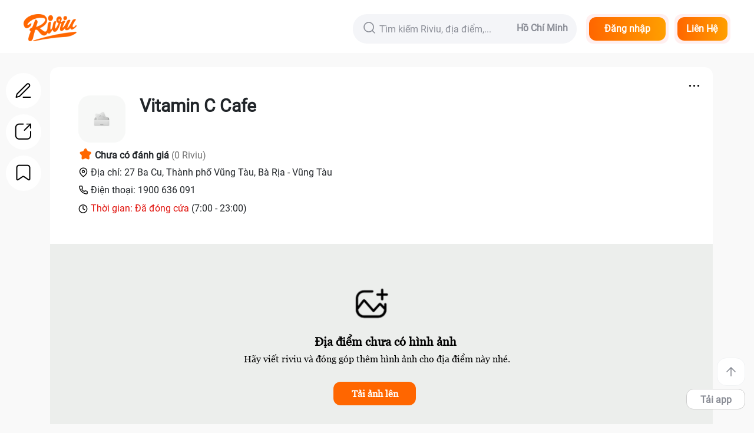

--- FILE ---
content_type: text/html; charset=utf-8
request_url: https://riviu.vn/vitamin-c-cafe
body_size: 72093
content:
<!doctype html>
<html data-n-head-ssr lang="vi" data-n-head="%7B%22lang%22:%7B%22ssr%22:%22vi%22%7D%7D">
  <head >
    <title>Vitamin C Cafe 27 Ba Cu, Thành phố Vũng Tàu, Bà Rịa - Vũng Tàu | riviu.vn</title><meta data-n-head="ssr" charset="utf-8"><meta data-n-head="ssr" name="viewport" content="width=device-width, initial-scale=1"><meta data-n-head="ssr" name="facebook-domain-verification" content="hncd0xlkq0ic9rud6hzee5sypx6sa6"><meta data-n-head="ssr" data-hid="generator" name="generator" content="Riviu - Ẩm Thực &amp; Đời Sống"><meta data-n-head="ssr" data-hid="laguage" name="laguage" content="Vietnamese"><meta data-n-head="ssr" data-hid="article:published_time" name="article:published_time" content="2019-12-01"><meta data-n-head="ssr" data-hid="geo.placename" name="geo.placename" content="TPHCM"><meta data-n-head="ssr" data-hid="geo.region" name="geo.region" content="VN-65"><meta data-n-head="ssr" data-hid="al:ios:app_store_id" property="al:ios:app_store_id" content="1206197078"><meta data-n-head="ssr" data-hid="al:ios:app_name" property="al:ios:app_name" content="Riviu"><meta data-n-head="ssr" data-hid="al:android:package" property="al:android:package" content="com.opencheck.client"><meta data-n-head="ssr" data-hid="al:android:app_name" property="al:android:app_name" content="Riviu"><meta data-n-head="ssr" data-hid="twitter:title" name="twitter:title" content="Riviu - Địa Điểm Ăn Uống, Du Lịch &amp; Đời Sống"><meta data-n-head="ssr" data-hid="twitter:card" name="twitter:card" content="summary"><meta data-n-head="ssr" data-hid="twitter:site" name="twitter:title" content="riviu.co"><meta data-n-head="ssr" data-hid="twitter:creator" name="twitter:title" content="Riviu"><meta data-n-head="ssr" data-hid="twitter:description" name="twitter:description" content="Riviu.vn - website chính thức của Địa Điểm Ăn Uống và Thánh Riviu. Truy cập ngay để khám phá Ẩm Thực, Du Lịch, và Đời Sống"><meta data-n-head="ssr" data-hid="google-site-verification" name="google-site-verification" content="CPizrUvVzVNF8U6_5-CvNdnu7gIR8BL5ZutTz_tJK7w"><meta data-n-head="ssr" data-hid="copyright" name="copyright" content="Riviu - Ẩm Thực &amp; Đời Sống"><meta data-n-head="ssr" data-hid="author" name="author" content="Riviu - Ẩm Thực &amp; Đời Sống"><meta data-n-head="ssr" data-hid="og:site_name" property="og:site_name" content="Riviu - Ẩm Thực &amp; Đời Sống"><meta data-n-head="ssr" data-hid="og:type" property="og:type" content="Website"><meta data-n-head="ssr" data-hid="fb:app_id" property="fb:app_id" content="1737467256533637"><meta data-n-head="ssr" data-hid="fb:pages" property="fb:pages" content="153690848014058"><meta data-n-head="ssr" data-hid="og:image:width" property="og:image:width" content="600"><meta data-n-head="ssr" data-hid="og:image:height" property="og:image:height" content="600"><meta data-n-head="ssr" data-hid="og:title" property="og:title" name="og:title" content="Vitamin C Cafe 27 Ba Cu, Thành phố Vũng Tàu, Bà Rịa - Vũng Tàu | riviu.vn"><meta data-n-head="ssr" data-hid="description" property="description" name="description" content="Ghiền ngay ✅ Vitamin C Cafe được review đầy sao đến từ thành viên Riviu.vn"><meta data-n-head="ssr" data-hid="og:description" property="og:description" content="Ghiền ngay ✅ Vitamin C Cafe được review đầy sao đến từ thành viên Riviu.vn"><meta data-n-head="ssr" data-hid="og:image" property="og:image" name="og:image" content="http://media.foody.vn/restaurant/mobile/foody-mobile-vitamin-c-cafe_cropped_640400.jpg"><meta data-n-head="ssr" data-hid="robots" property="robots" name="robots" content="INDEX,FOLLOW"><meta data-n-head="ssr" data-hid="og:url" property="og:url" name="og:url" content="https://riviu.vn/vitamin-c-cafe"><meta data-n-head="ssr" data-hid="keywords" property="keywords" name="keywords" content=""><meta data-n-head="ssr" data-hid="al:ios:url" property="al:ios:url" name="al:ios:url" content="lixibook://place/8ca7df0a0d9a451ab6447f8113a61947"><meta data-n-head="ssr" data-hid="al:android:url" property="al:android:url" name="al:android:url" content="lixibook://place/8ca7df0a0d9a451ab6447f8113a61947"><link data-n-head="ssr" rel="icon" type="image/x-icon" href="/favicon.png"><link data-n-head="ssr" rel="stylesheet" href="/css/index.css"><link data-n-head="ssr" rel="preconnect" href="https://static.riviu.co"><link data-n-head="ssr" rel="preconnect" href="https://reviewapi.riviu.co"><link data-n-head="ssr" rel="preconnect" href="https://static.riviu.vn"><link data-n-head="ssr" rel="preload" as="image" href="/images/icon_riviu.png"><link data-n-head="ssr" rel="preload" as="image" href="/images/no-image.png"><link data-n-head="ssr" rel="preload" as="image" href="/images/no_avatar.webp"><link data-n-head="ssr" rel="preload" as="font" href="/webfonts/riviu-light.ttf" crossOrigin="anonymous"><link data-n-head="ssr" rel="canonical" href="https://riviu.vn/vitamin-c-cafe"><script data-n-head="ssr" src="https://www.googletagservices.com/tag/js/gpt.js" defer></script><script data-n-head="ssr" src="https://www.googletagmanager.com/gtag/js?id=G-X91GVSL1ZY" defer></script><script data-n-head="ssr" data-hid="gtm-script">if(!window._gtm_init){window._gtm_init=1;(function(w,n,d,m,e,p){w[d]=(w[d]==1||n[d]=='yes'||n[d]==1||n[m]==1||(w[e]&&w[e][p]&&w[e][p]()))?1:0})(window,navigator,'doNotTrack','msDoNotTrack','external','msTrackingProtectionEnabled');(function(w,d,s,l,x,y){w[x]={};w._gtm_inject=function(i){if(w.doNotTrack||w[x][i])return;w[x][i]=1;w[l]=w[l]||[];w[l].push({'gtm.start':new Date().getTime(),event:'gtm.js'});var f=d.getElementsByTagName(s)[0],j=d.createElement(s);j.async=true;j.src='https://www.googletagmanager.com/gtm.js?id='+i;f.parentNode.insertBefore(j,f);};w[y]('GTM-W9TGXV9')})(window,document,'script','dataLayer','_gtm_ids','_gtm_inject')}</script><script data-n-head="ssr" data-hid="adsbygoogle-script" async src="//pagead2.googlesyndication.com/pagead/js/adsbygoogle.js"></script><script data-n-head="ssr" data-hid="adsbygoogle">if (!window.__abg_called){ (window.adsbygoogle = window.adsbygoogle || []).onload = function () {
          [].forEach.call(document.getElementsByClassName('adsbygoogle'), function () { adsbygoogle.push({
    google_ad_client: "ca-pub-7476393952344716",
    enable_page_level_ads: false,
    overlays: {bottom: false}
  }); })
        }; window.__abg_called = true;}</script><script data-n-head="ssr" data-hid="nuxt-jsonld-4f093d7d" type="application/ld+json">
{
  "@context": "https://schema.org",
  "@type": "Restaurant",
  "image": [
    "http://media.foody.vn/restaurant/mobile/foody-mobile-vitamin-c-cafe_cropped_640400.jpg"
  ],
  "@id": "https://riviu.vn/vitamin-c-cafe",
  "name": "Vitamin C Cafe 27 Ba Cu, Thành phố Vũng Tàu, Bà Rịa - Vũng Tàu | riviu.vn",
  "address": {
    "@type": "PostalAddress",
    "streetAddress": "27 Ba Cu, Thành phố Vũng Tàu, Bà Rịa - Vũng Tàu",
    "addressCountry": {
      "@type": "Country",
      "name": "Việt Nam"
    }
  },
  "geo": {
    "@type": "GeoCoordinates",
    "latitude": 10.348705,
    "longitude": 107.074953
  },
  "author": {
    "@type": "Person",
    "name": "Thánh Riviu"
  },
  "url": "https://riviu.vn/vitamin-c-cafe",
  "servesCuisine": [
    "Đông nam á",
    "Việt Nam"
  ],
  "priceRange": "Xem ngay!",
  "acceptsReservations": "True"
}
</script><link rel="preload" href="/_nuxt/86f2ec4.js" as="script"><link rel="preload" href="/_nuxt/109.36382518a5071bb63e6b.js?v=4" as="script"><link rel="preload" href="/_nuxt/113.5e21a0e2d63e9f61579d.js?v=4" as="script"><link rel="preload" href="/_nuxt/110.d1b06936954d56009018.js?v=4" as="script"><link rel="preload" href="/_nuxt/112.5ff8c04d8c32c8c350dc.js?v=4" as="script"><link rel="preload" href="/_nuxt/114.d385d745a43458eede02.js?v=4" as="script"><link rel="preload" href="/_nuxt/111.4166cba21baaa25b2067.js?v=4" as="script"><link rel="preload" href="/_nuxt/108.4e7d6849026cbce26dc3.js?v=4" as="script"><link rel="preload" href="/_nuxt/118.619569dfae175e655403.js?v=4" as="script"><link rel="preload" href="/_nuxt/120.b370e4bd132cbe0b61a9.js?v=4" as="script"><link rel="preload" href="/_nuxt/119.7233896773c6a9c07608.js?v=4" as="script"><link rel="preload" href="/_nuxt/138.96902683d91f16244997.js?v=4" as="script"><link rel="preload" href="/_nuxt/139.a026b45d2403a9f9eaae.js?v=4" as="script"><link rel="preload" href="/_nuxt/121.96461906c24592232c5f.js?v=4" as="script"><link rel="preload" href="/_nuxt/141.fdbf129a8a9f65283030.js?v=4" as="script"><link rel="preload" href="/_nuxt/122.c620201e71b3ab01e371.js?v=4" as="script"><link rel="preload" href="/_nuxt/130.df8cea96869a373e1166.js?v=4" as="script"><link rel="preload" href="/_nuxt/142.4efa3595fe518ce70542.js?v=4" as="script"><link rel="preload" href="/_nuxt/144.f511a1e0cd1838419b94.js?v=4" as="script"><link rel="preload" href="/_nuxt/126.73601783af657ee90034.js?v=4" as="script"><link rel="preload" href="/_nuxt/124.a4bd53acd96e260ec9cc.js?v=4" as="script"><link rel="preload" href="/_nuxt/133.f821b416db87fc8560b4.js?v=4" as="script"><link rel="preload" href="/_nuxt/132.52adbed26825de61077a.js?v=4" as="script"><link rel="preload" href="/_nuxt/127.53115de5cfff5844aa7e.js?v=4" as="script"><link rel="preload" href="/_nuxt/140.f56ed5a1a71d5e0a9043.js?v=4" as="script"><link rel="preload" href="/_nuxt/128.727a9f9b6424d152f339.js?v=4" as="script"><link rel="preload" href="/_nuxt/129.76ad6e06e48d187750f6.js?v=4" as="script"><link rel="preload" href="/_nuxt/135.caca15e4895e1fae4093.js?v=4" as="script"><link rel="preload" href="/_nuxt/123.f8ceffed3e4b90fbbb2b.js?v=4" as="script"><link rel="preload" href="/_nuxt/136.d057d51038fa2fa24b0a.js?v=4" as="script"><link rel="preload" href="/_nuxt/131.7481956ded1bb17dcf89.js?v=4" as="script"><link rel="preload" href="/_nuxt/117.10ff63bef9b42fa08888.js?v=4" as="script"><link rel="preload" href="/_nuxt/137.565452ca5856ed49cdda.js?v=4" as="script"><link rel="preload" href="/_nuxt/143.b6020015dca5da0cd6c9.js?v=4" as="script"><link rel="preload" href="/_nuxt/125.e82ecff1796c47f16dd0.js?v=4" as="script"><link rel="preload" href="/_nuxt/116.665317fa5b2231bf46fb.js?v=4" as="script"><link rel="preload" href="/_nuxt/134.cd37932e7fdea327444a.js?v=4" as="script"><link rel="preload" href="/_nuxt/107.be024fc8b87ba13910db.js?v=4" as="script"><link rel="preload" href="/_nuxt/103.b2698ece5c471e97af89.js?v=4" as="script"><link rel="preload" href="/_nuxt/99.aef76841edc864b18fbf.js?v=4" as="script"><link rel="preload" href="/_nuxt/106.915d3360e55885b81224.js?v=4" as="script"><link rel="preload" href="/_nuxt/102.d6baec432f30d987651b.js?v=4" as="script"><link rel="preload" href="/_nuxt/101.2a65d80a31362d6e9eda.js?v=4" as="script"><link rel="preload" href="/_nuxt/98.8b0a4e13851bf10ff9c3.js?v=4" as="script"><link rel="preload" href="/_nuxt/105.785fa836083f0d12aa6b.js?v=4" as="script"><link rel="preload" href="/_nuxt/100.c3716befc06f3e3ad80a.js?v=4" as="script"><link rel="preload" href="/_nuxt/104.9717ce5a81177a4d910c.js?v=4" as="script"><link rel="preload" href="/_nuxt/83.2b7c77152498632479d8.js?v=4" as="script"><style data-vue-ssr-id="7f914dc6:0">@font-face{font-family:element-icons;src:url(/_nuxt/fonts/element-icons.313f7da.woff) format("woff"),url(/_nuxt/fonts/element-icons.4520188.ttf) format("truetype");font-weight:400;font-display:"auto";font-style:normal}[class*=" el-icon-"],[class^=el-icon-]{font-family:element-icons!important;speak:none;font-style:normal;font-weight:400;font-feature-settings:normal;font-variant:normal;text-transform:none;line-height:1;vertical-align:baseline;display:inline-block;-webkit-font-smoothing:antialiased;-moz-osx-font-smoothing:grayscale}.el-icon-ice-cream-round:before{content:"\e6a0"}.el-icon-ice-cream-square:before{content:"\e6a3"}.el-icon-lollipop:before{content:"\e6a4"}.el-icon-potato-strips:before{content:"\e6a5"}.el-icon-milk-tea:before{content:"\e6a6"}.el-icon-ice-drink:before{content:"\e6a7"}.el-icon-ice-tea:before{content:"\e6a9"}.el-icon-coffee:before{content:"\e6aa"}.el-icon-orange:before{content:"\e6ab"}.el-icon-pear:before{content:"\e6ac"}.el-icon-apple:before{content:"\e6ad"}.el-icon-cherry:before{content:"\e6ae"}.el-icon-watermelon:before{content:"\e6af"}.el-icon-grape:before{content:"\e6b0"}.el-icon-refrigerator:before{content:"\e6b1"}.el-icon-goblet-square-full:before{content:"\e6b2"}.el-icon-goblet-square:before{content:"\e6b3"}.el-icon-goblet-full:before{content:"\e6b4"}.el-icon-goblet:before{content:"\e6b5"}.el-icon-cold-drink:before{content:"\e6b6"}.el-icon-coffee-cup:before{content:"\e6b8"}.el-icon-water-cup:before{content:"\e6b9"}.el-icon-hot-water:before{content:"\e6ba"}.el-icon-ice-cream:before{content:"\e6bb"}.el-icon-dessert:before{content:"\e6bc"}.el-icon-sugar:before{content:"\e6bd"}.el-icon-tableware:before{content:"\e6be"}.el-icon-burger:before{content:"\e6bf"}.el-icon-knife-fork:before{content:"\e6c1"}.el-icon-fork-spoon:before{content:"\e6c2"}.el-icon-chicken:before{content:"\e6c3"}.el-icon-food:before{content:"\e6c4"}.el-icon-dish-1:before{content:"\e6c5"}.el-icon-dish:before{content:"\e6c6"}.el-icon-moon-night:before{content:"\e6ee"}.el-icon-moon:before{content:"\e6f0"}.el-icon-cloudy-and-sunny:before{content:"\e6f1"}.el-icon-partly-cloudy:before{content:"\e6f2"}.el-icon-cloudy:before{content:"\e6f3"}.el-icon-sunny:before{content:"\e6f6"}.el-icon-sunset:before{content:"\e6f7"}.el-icon-sunrise-1:before{content:"\e6f8"}.el-icon-sunrise:before{content:"\e6f9"}.el-icon-heavy-rain:before{content:"\e6fa"}.el-icon-lightning:before{content:"\e6fb"}.el-icon-light-rain:before{content:"\e6fc"}.el-icon-wind-power:before{content:"\e6fd"}.el-icon-baseball:before{content:"\e712"}.el-icon-soccer:before{content:"\e713"}.el-icon-football:before{content:"\e715"}.el-icon-basketball:before{content:"\e716"}.el-icon-ship:before{content:"\e73f"}.el-icon-truck:before{content:"\e740"}.el-icon-bicycle:before{content:"\e741"}.el-icon-mobile-phone:before{content:"\e6d3"}.el-icon-service:before{content:"\e6d4"}.el-icon-key:before{content:"\e6e2"}.el-icon-unlock:before{content:"\e6e4"}.el-icon-lock:before{content:"\e6e5"}.el-icon-watch:before{content:"\e6fe"}.el-icon-watch-1:before{content:"\e6ff"}.el-icon-timer:before{content:"\e702"}.el-icon-alarm-clock:before{content:"\e703"}.el-icon-map-location:before{content:"\e704"}.el-icon-delete-location:before{content:"\e705"}.el-icon-add-location:before{content:"\e706"}.el-icon-location-information:before{content:"\e707"}.el-icon-location-outline:before{content:"\e708"}.el-icon-location:before{content:"\e79e"}.el-icon-place:before{content:"\e709"}.el-icon-discover:before{content:"\e70a"}.el-icon-first-aid-kit:before{content:"\e70b"}.el-icon-trophy-1:before{content:"\e70c"}.el-icon-trophy:before{content:"\e70d"}.el-icon-medal:before{content:"\e70e"}.el-icon-medal-1:before{content:"\e70f"}.el-icon-stopwatch:before{content:"\e710"}.el-icon-mic:before{content:"\e711"}.el-icon-copy-document:before{content:"\e718"}.el-icon-full-screen:before{content:"\e719"}.el-icon-switch-button:before{content:"\e71b"}.el-icon-aim:before{content:"\e71c"}.el-icon-crop:before{content:"\e71d"}.el-icon-odometer:before{content:"\e71e"}.el-icon-time:before{content:"\e71f"}.el-icon-bangzhu:before{content:"\e724"}.el-icon-close-notification:before{content:"\e726"}.el-icon-microphone:before{content:"\e727"}.el-icon-turn-off-microphone:before{content:"\e728"}.el-icon-position:before{content:"\e729"}.el-icon-postcard:before{content:"\e72a"}.el-icon-message:before{content:"\e72b"}.el-icon-chat-line-square:before{content:"\e72d"}.el-icon-chat-dot-square:before{content:"\e72e"}.el-icon-chat-dot-round:before{content:"\e72f"}.el-icon-chat-square:before{content:"\e730"}.el-icon-chat-line-round:before{content:"\e731"}.el-icon-chat-round:before{content:"\e732"}.el-icon-set-up:before{content:"\e733"}.el-icon-turn-off:before{content:"\e734"}.el-icon-open:before{content:"\e735"}.el-icon-connection:before{content:"\e736"}.el-icon-link:before{content:"\e737"}.el-icon-cpu:before{content:"\e738"}.el-icon-thumb:before{content:"\e739"}.el-icon-female:before{content:"\e73a"}.el-icon-male:before{content:"\e73b"}.el-icon-guide:before{content:"\e73c"}.el-icon-news:before{content:"\e73e"}.el-icon-price-tag:before{content:"\e744"}.el-icon-discount:before{content:"\e745"}.el-icon-wallet:before{content:"\e747"}.el-icon-coin:before{content:"\e748"}.el-icon-money:before{content:"\e749"}.el-icon-bank-card:before{content:"\e74a"}.el-icon-box:before{content:"\e74b"}.el-icon-present:before{content:"\e74c"}.el-icon-sell:before{content:"\e6d5"}.el-icon-sold-out:before{content:"\e6d6"}.el-icon-shopping-bag-2:before{content:"\e74d"}.el-icon-shopping-bag-1:before{content:"\e74e"}.el-icon-shopping-cart-2:before{content:"\e74f"}.el-icon-shopping-cart-1:before{content:"\e750"}.el-icon-shopping-cart-full:before{content:"\e751"}.el-icon-smoking:before{content:"\e752"}.el-icon-no-smoking:before{content:"\e753"}.el-icon-house:before{content:"\e754"}.el-icon-table-lamp:before{content:"\e755"}.el-icon-school:before{content:"\e756"}.el-icon-office-building:before{content:"\e757"}.el-icon-toilet-paper:before{content:"\e758"}.el-icon-notebook-2:before{content:"\e759"}.el-icon-notebook-1:before{content:"\e75a"}.el-icon-files:before{content:"\e75b"}.el-icon-collection:before{content:"\e75c"}.el-icon-receiving:before{content:"\e75d"}.el-icon-suitcase-1:before{content:"\e760"}.el-icon-suitcase:before{content:"\e761"}.el-icon-film:before{content:"\e763"}.el-icon-collection-tag:before{content:"\e765"}.el-icon-data-analysis:before{content:"\e766"}.el-icon-pie-chart:before{content:"\e767"}.el-icon-data-board:before{content:"\e768"}.el-icon-data-line:before{content:"\e76d"}.el-icon-reading:before{content:"\e769"}.el-icon-magic-stick:before{content:"\e76a"}.el-icon-coordinate:before{content:"\e76b"}.el-icon-mouse:before{content:"\e76c"}.el-icon-brush:before{content:"\e76e"}.el-icon-headset:before{content:"\e76f"}.el-icon-umbrella:before{content:"\e770"}.el-icon-scissors:before{content:"\e771"}.el-icon-mobile:before{content:"\e773"}.el-icon-attract:before{content:"\e774"}.el-icon-monitor:before{content:"\e775"}.el-icon-search:before{content:"\e778"}.el-icon-takeaway-box:before{content:"\e77a"}.el-icon-paperclip:before{content:"\e77d"}.el-icon-printer:before{content:"\e77e"}.el-icon-document-add:before{content:"\e782"}.el-icon-document:before{content:"\e785"}.el-icon-document-checked:before{content:"\e786"}.el-icon-document-copy:before{content:"\e787"}.el-icon-document-delete:before{content:"\e788"}.el-icon-document-remove:before{content:"\e789"}.el-icon-tickets:before{content:"\e78b"}.el-icon-folder-checked:before{content:"\e77f"}.el-icon-folder-delete:before{content:"\e780"}.el-icon-folder-remove:before{content:"\e781"}.el-icon-folder-add:before{content:"\e783"}.el-icon-folder-opened:before{content:"\e784"}.el-icon-folder:before{content:"\e78a"}.el-icon-edit-outline:before{content:"\e764"}.el-icon-edit:before{content:"\e78c"}.el-icon-date:before{content:"\e78e"}.el-icon-c-scale-to-original:before{content:"\e7c6"}.el-icon-view:before{content:"\e6ce"}.el-icon-loading:before{content:"\e6cf"}.el-icon-rank:before{content:"\e6d1"}.el-icon-sort-down:before{content:"\e7c4"}.el-icon-sort-up:before{content:"\e7c5"}.el-icon-sort:before{content:"\e6d2"}.el-icon-finished:before{content:"\e6cd"}.el-icon-refresh-left:before{content:"\e6c7"}.el-icon-refresh-right:before{content:"\e6c8"}.el-icon-refresh:before{content:"\e6d0"}.el-icon-video-play:before{content:"\e7c0"}.el-icon-video-pause:before{content:"\e7c1"}.el-icon-d-arrow-right:before{content:"\e6dc"}.el-icon-d-arrow-left:before{content:"\e6dd"}.el-icon-arrow-up:before{content:"\e6e1"}.el-icon-arrow-down:before{content:"\e6df"}.el-icon-arrow-right:before{content:"\e6e0"}.el-icon-arrow-left:before{content:"\e6de"}.el-icon-top-right:before{content:"\e6e7"}.el-icon-top-left:before{content:"\e6e8"}.el-icon-top:before{content:"\e6e6"}.el-icon-bottom:before{content:"\e6eb"}.el-icon-right:before{content:"\e6e9"}.el-icon-back:before{content:"\e6ea"}.el-icon-bottom-right:before{content:"\e6ec"}.el-icon-bottom-left:before{content:"\e6ed"}.el-icon-caret-top:before{content:"\e78f"}.el-icon-caret-bottom:before{content:"\e790"}.el-icon-caret-right:before{content:"\e791"}.el-icon-caret-left:before{content:"\e792"}.el-icon-d-caret:before{content:"\e79a"}.el-icon-share:before{content:"\e793"}.el-icon-menu:before{content:"\e798"}.el-icon-s-grid:before{content:"\e7a6"}.el-icon-s-check:before{content:"\e7a7"}.el-icon-s-data:before{content:"\e7a8"}.el-icon-s-opportunity:before{content:"\e7aa"}.el-icon-s-custom:before{content:"\e7ab"}.el-icon-s-claim:before{content:"\e7ad"}.el-icon-s-finance:before{content:"\e7ae"}.el-icon-s-comment:before{content:"\e7af"}.el-icon-s-flag:before{content:"\e7b0"}.el-icon-s-marketing:before{content:"\e7b1"}.el-icon-s-shop:before{content:"\e7b4"}.el-icon-s-open:before{content:"\e7b5"}.el-icon-s-management:before{content:"\e7b6"}.el-icon-s-ticket:before{content:"\e7b7"}.el-icon-s-release:before{content:"\e7b8"}.el-icon-s-home:before{content:"\e7b9"}.el-icon-s-promotion:before{content:"\e7ba"}.el-icon-s-operation:before{content:"\e7bb"}.el-icon-s-unfold:before{content:"\e7bc"}.el-icon-s-fold:before{content:"\e7a9"}.el-icon-s-platform:before{content:"\e7bd"}.el-icon-s-order:before{content:"\e7be"}.el-icon-s-cooperation:before{content:"\e7bf"}.el-icon-bell:before{content:"\e725"}.el-icon-message-solid:before{content:"\e799"}.el-icon-video-camera:before{content:"\e772"}.el-icon-video-camera-solid:before{content:"\e796"}.el-icon-camera:before{content:"\e779"}.el-icon-camera-solid:before{content:"\e79b"}.el-icon-download:before{content:"\e77c"}.el-icon-upload2:before{content:"\e77b"}.el-icon-upload:before{content:"\e7c3"}.el-icon-picture-outline-round:before{content:"\e75f"}.el-icon-picture-outline:before{content:"\e75e"}.el-icon-picture:before{content:"\e79f"}.el-icon-close:before{content:"\e6db"}.el-icon-check:before{content:"\e6da"}.el-icon-plus:before{content:"\e6d9"}.el-icon-minus:before{content:"\e6d8"}.el-icon-help:before{content:"\e73d"}.el-icon-s-help:before{content:"\e7b3"}.el-icon-circle-close:before{content:"\e78d"}.el-icon-circle-check:before{content:"\e720"}.el-icon-circle-plus-outline:before{content:"\e723"}.el-icon-remove-outline:before{content:"\e722"}.el-icon-zoom-out:before{content:"\e776"}.el-icon-zoom-in:before{content:"\e777"}.el-icon-error:before{content:"\e79d"}.el-icon-success:before{content:"\e79c"}.el-icon-circle-plus:before{content:"\e7a0"}.el-icon-remove:before{content:"\e7a2"}.el-icon-info:before{content:"\e7a1"}.el-icon-question:before{content:"\e7a4"}.el-icon-warning-outline:before{content:"\e6c9"}.el-icon-warning:before{content:"\e7a3"}.el-icon-goods:before{content:"\e7c2"}.el-icon-s-goods:before{content:"\e7b2"}.el-icon-star-off:before{content:"\e717"}.el-icon-star-on:before{content:"\e797"}.el-icon-more-outline:before{content:"\e6cc"}.el-icon-more:before{content:"\e794"}.el-icon-phone-outline:before{content:"\e6cb"}.el-icon-phone:before{content:"\e795"}.el-icon-user:before{content:"\e6e3"}.el-icon-user-solid:before{content:"\e7a5"}.el-icon-setting:before{content:"\e6ca"}.el-icon-s-tools:before{content:"\e7ac"}.el-icon-delete:before{content:"\e6d7"}.el-icon-delete-solid:before{content:"\e7c9"}.el-icon-eleme:before{content:"\e7c7"}.el-icon-platform-eleme:before{content:"\e7ca"}.el-icon-loading{-webkit-animation:rotating 2s linear infinite;animation:rotating 2s linear infinite}.el-icon--right{margin-left:5px}.el-icon--left{margin-right:5px}@-webkit-keyframes rotating{0%{transform:rotate(0)}to{transform:rotate(1turn)}}@keyframes rotating{0%{transform:rotate(0)}to{transform:rotate(1turn)}}.el-pagination{white-space:nowrap;padding:2px 5px;color:#303133;font-weight:700}.el-pagination:after,.el-pagination:before{display:table;content:""}.el-pagination:after{clear:both}.el-pagination button,.el-pagination span:not([class*=suffix]){display:inline-block;font-size:13px;min-width:35.5px;height:28px;line-height:28px;vertical-align:top;box-sizing:border-box}.el-pager li,.el-pagination__editor{-webkit-box-sizing:border-box;text-align:center}.el-pagination .el-input__inner{text-align:center;-moz-appearance:textfield;line-height:normal}.el-pagination .el-input__suffix{right:0;transform:scale(.8)}.el-pagination .el-select .el-input{width:100px;margin:0 5px}.el-pagination .el-select .el-input .el-input__inner{padding-right:25px;border-radius:3px}.el-pagination button{border:none;padding:0 6px;background:0 0}.el-pagination button:focus{outline:0}.el-pagination button:hover{color:#409eff}.el-pagination button:disabled{color:#c0c4cc;background-color:#fff;cursor:not-allowed}.el-pagination .btn-next,.el-pagination .btn-prev{background:50% no-repeat #fff;background-size:16px;cursor:pointer;margin:0;color:#303133}.el-pagination .btn-next .el-icon,.el-pagination .btn-prev .el-icon{display:block;font-size:12px;font-weight:700}.el-pagination .btn-prev{padding-right:12px}.el-pagination .btn-next{padding-left:12px}.el-pagination .el-pager li.disabled{color:#c0c4cc;cursor:not-allowed}.el-pager li,.el-pager li.btn-quicknext:hover,.el-pager li.btn-quickprev:hover{cursor:pointer}.el-pagination--small .btn-next,.el-pagination--small .btn-prev,.el-pagination--small .el-pager li,.el-pagination--small .el-pager li.btn-quicknext,.el-pagination--small .el-pager li.btn-quickprev,.el-pagination--small .el-pager li:last-child{border-color:transparent;font-size:12px;line-height:22px;height:22px;min-width:22px}.el-pagination--small .arrow.disabled{visibility:hidden}.el-pagination--small .more:before,.el-pagination--small li.more:before{line-height:24px}.el-pagination--small button,.el-pagination--small span:not([class*=suffix]){height:22px;line-height:22px}.el-pagination--small .el-pagination__editor,.el-pagination--small .el-pagination__editor.el-input .el-input__inner{height:22px}.el-pagination__sizes{margin:0 10px 0 0;font-weight:400;color:#606266}.el-pagination__sizes .el-input .el-input__inner{font-size:13px;padding-left:8px}.el-pagination__sizes .el-input .el-input__inner:hover{border-color:#409eff}.el-pagination__total{margin-right:10px;font-weight:400;color:#606266}.el-pagination__jump{margin-left:24px;font-weight:400;color:#606266}.el-pagination__jump .el-input__inner{padding:0 3px}.el-pagination__rightwrapper{float:right}.el-pagination__editor{line-height:18px;padding:0 2px;height:28px;margin:0 2px;box-sizing:border-box;border-radius:3px}.el-pager,.el-pagination.is-background .btn-next,.el-pagination.is-background .btn-prev{padding:0}.el-pagination__editor.el-input{width:50px}.el-pagination__editor.el-input .el-input__inner{height:28px}.el-pagination__editor .el-input__inner::-webkit-inner-spin-button,.el-pagination__editor .el-input__inner::-webkit-outer-spin-button{-webkit-appearance:none;margin:0}.el-pagination.is-background .btn-next,.el-pagination.is-background .btn-prev,.el-pagination.is-background .el-pager li{margin:0 5px;background-color:#f4f4f5;color:#606266;min-width:30px;border-radius:2px}.el-pagination.is-background .btn-next.disabled,.el-pagination.is-background .btn-next:disabled,.el-pagination.is-background .btn-prev.disabled,.el-pagination.is-background .btn-prev:disabled,.el-pagination.is-background .el-pager li.disabled{color:#c0c4cc}.el-pagination.is-background .el-pager li:not(.disabled):hover{color:#409eff}.el-pagination.is-background .el-pager li:not(.disabled).active{background-color:#409eff;color:#fff}.el-pagination.is-background.el-pagination--small .btn-next,.el-pagination.is-background.el-pagination--small .btn-prev,.el-pagination.is-background.el-pagination--small .el-pager li{margin:0 3px;min-width:22px}.el-pager,.el-pager li{vertical-align:top;margin:0;display:inline-block}.el-pager{-webkit-user-select:none;-moz-user-select:none;-ms-user-select:none;user-select:none;list-style:none;font-size:0}.el-pager .more:before{line-height:30px}.el-pager li{padding:0 4px;background:#fff;font-size:13px;min-width:35.5px;height:28px;line-height:28px;box-sizing:border-box}.el-pager li.btn-quicknext,.el-pager li.btn-quickprev{line-height:28px;color:#303133}.el-pager li.btn-quicknext.disabled,.el-pager li.btn-quickprev.disabled{color:#c0c4cc}.el-pager li.active+li{border-left:0}.el-pager li:hover{color:#409eff}.el-pager li.active{color:#409eff;cursor:default}@-webkit-keyframes v-modal-in{0%{opacity:0}}@-webkit-keyframes v-modal-out{to{opacity:0}}.el-dialog{position:relative;margin:0 auto 50px;background:#fff;border-radius:2px;box-shadow:0 1px 3px rgba(0,0,0,.3);box-sizing:border-box;width:50%}.el-autocomplete-suggestion,.el-dropdown-menu,.el-menu--collapse .el-submenu .el-menu{-webkit-box-shadow:0 2px 12px 0 rgba(0,0,0,.1)}.el-dialog.is-fullscreen{width:100%;margin-top:0;margin-bottom:0;height:100%;overflow:auto}.el-dialog__wrapper{position:fixed;top:0;right:0;bottom:0;left:0;overflow:auto;margin:0}.el-dialog__header{padding:20px 20px 10px}.el-dialog__headerbtn{position:absolute;top:20px;right:20px;padding:0;background:0 0;border:none;outline:0;cursor:pointer;font-size:16px}.el-dialog__headerbtn .el-dialog__close{color:#909399}.el-dialog__headerbtn:focus .el-dialog__close,.el-dialog__headerbtn:hover .el-dialog__close{color:#409eff}.el-dialog__title{line-height:24px;font-size:18px;color:#303133}.el-dialog__body{padding:30px 20px;color:#606266;font-size:14px;word-break:break-all}.el-dialog__footer{padding:10px 20px 20px;text-align:right;box-sizing:border-box}.el-dialog--center{text-align:center}.el-dialog--center .el-dialog__body{text-align:left;text-align:initial;padding:25px 25px 30px}.el-dialog--center .el-dialog__footer{text-align:inherit}.dialog-fade-enter-active{-webkit-animation:dialog-fade-in .3s;animation:dialog-fade-in .3s}.dialog-fade-leave-active{-webkit-animation:dialog-fade-out .3s;animation:dialog-fade-out .3s}@-webkit-keyframes dialog-fade-in{0%{transform:translate3d(0,-20px,0);opacity:0}to{transform:translateZ(0);opacity:1}}@keyframes dialog-fade-in{0%{transform:translate3d(0,-20px,0);opacity:0}to{transform:translateZ(0);opacity:1}}@-webkit-keyframes dialog-fade-out{0%{transform:translateZ(0);opacity:1}to{transform:translate3d(0,-20px,0);opacity:0}}@keyframes dialog-fade-out{0%{transform:translateZ(0);opacity:1}to{transform:translate3d(0,-20px,0);opacity:0}}.el-autocomplete{position:relative;display:inline-block}.el-autocomplete-suggestion{margin:5px 0;box-shadow:0 2px 12px 0 rgba(0,0,0,.1);border-radius:4px;border:1px solid #e4e7ed;box-sizing:border-box;background-color:#fff}.el-autocomplete-suggestion__wrap{max-height:280px;padding:10px 0;box-sizing:border-box}.el-autocomplete-suggestion__list{margin:0;padding:0}.el-autocomplete-suggestion li{padding:0 20px;margin:0;line-height:34px;cursor:pointer;color:#606266;font-size:14px;list-style:none;white-space:nowrap;overflow:hidden;text-overflow:ellipsis}.el-autocomplete-suggestion li.highlighted,.el-autocomplete-suggestion li:hover{background-color:#f5f7fa}.el-autocomplete-suggestion li.divider{margin-top:6px;border-top:1px solid #000}.el-autocomplete-suggestion li.divider:last-child{margin-bottom:-6px}.el-autocomplete-suggestion.is-loading li{text-align:center;height:100px;line-height:100px;font-size:20px;color:#999}.el-autocomplete-suggestion.is-loading li:after{display:inline-block;content:"";height:100%;vertical-align:middle}.el-autocomplete-suggestion.is-loading li:hover{background-color:#fff}.el-autocomplete-suggestion.is-loading .el-icon-loading{vertical-align:middle}.el-dropdown{display:inline-block;position:relative;color:#606266;font-size:14px}.el-dropdown .el-button-group{display:block}.el-dropdown .el-button-group .el-button{float:none}.el-dropdown .el-dropdown__caret-button{padding-left:5px;padding-right:5px;position:relative;border-left:none}.el-dropdown .el-dropdown__caret-button:before{content:"";position:absolute;display:block;width:1px;top:5px;bottom:5px;left:0;background:hsla(0,0%,100%,.5)}.el-dropdown .el-dropdown__caret-button.el-button--default:before{background:rgba(220,223,230,.5)}.el-dropdown .el-dropdown__caret-button:hover:not(.is-disabled):before{top:0;bottom:0}.el-dropdown .el-dropdown__caret-button .el-dropdown__icon{padding-left:0}.el-dropdown__icon{font-size:12px;margin:0 3px}.el-dropdown .el-dropdown-selfdefine:focus:active,.el-dropdown .el-dropdown-selfdefine:focus:not(.focusing){outline-width:0}.el-dropdown [disabled]{cursor:not-allowed;color:#bbb}.el-dropdown-menu{position:absolute;top:0;left:0;z-index:10;padding:10px 0;margin:5px 0;background-color:#fff;border:1px solid #ebeef5;border-radius:4px;box-shadow:0 2px 12px 0 rgba(0,0,0,.1)}.el-dropdown-menu__item{list-style:none;line-height:36px;padding:0 20px;margin:0;font-size:14px;color:#606266;cursor:pointer;outline:0}.el-dropdown-menu__item:focus,.el-dropdown-menu__item:not(.is-disabled):hover{background-color:#ecf5ff;color:#66b1ff}.el-dropdown-menu__item i{margin-right:5px}.el-dropdown-menu__item--divided{position:relative;margin-top:6px;border-top:1px solid #ebeef5}.el-dropdown-menu__item--divided:before{content:"";height:6px;display:block;margin:0 -20px;background-color:#fff}.el-dropdown-menu__item.is-disabled{cursor:default;color:#bbb;pointer-events:none}.el-dropdown-menu--medium{padding:6px 0}.el-dropdown-menu--medium .el-dropdown-menu__item{line-height:30px;padding:0 17px;font-size:14px}.el-dropdown-menu--medium .el-dropdown-menu__item.el-dropdown-menu__item--divided{margin-top:6px}.el-dropdown-menu--medium .el-dropdown-menu__item.el-dropdown-menu__item--divided:before{height:6px;margin:0 -17px}.el-dropdown-menu--small{padding:6px 0}.el-dropdown-menu--small .el-dropdown-menu__item{line-height:27px;padding:0 15px;font-size:13px}.el-dropdown-menu--small .el-dropdown-menu__item.el-dropdown-menu__item--divided{margin-top:4px}.el-dropdown-menu--small .el-dropdown-menu__item.el-dropdown-menu__item--divided:before{height:4px;margin:0 -15px}.el-dropdown-menu--mini{padding:3px 0}.el-dropdown-menu--mini .el-dropdown-menu__item{line-height:24px;padding:0 10px;font-size:12px}.el-dropdown-menu--mini .el-dropdown-menu__item.el-dropdown-menu__item--divided{margin-top:3px}.el-dropdown-menu--mini .el-dropdown-menu__item.el-dropdown-menu__item--divided:before{height:3px;margin:0 -10px}.el-menu{border-right:1px solid #e6e6e6;list-style:none;position:relative;margin:0;padding-left:0}.el-menu,.el-menu--horizontal>.el-menu-item:not(.is-disabled):focus,.el-menu--horizontal>.el-menu-item:not(.is-disabled):hover,.el-menu--horizontal>.el-submenu .el-submenu__title:hover{background-color:#fff}.el-menu:after,.el-menu:before{display:table;content:""}.el-menu:after{clear:both}.el-menu.el-menu--horizontal{border-bottom:1px solid #e6e6e6}.el-menu--horizontal{border-right:none}.el-menu--horizontal>.el-menu-item{float:left;height:60px;line-height:60px;margin:0;border-bottom:2px solid transparent;color:#909399}.el-menu--horizontal>.el-menu-item a,.el-menu--horizontal>.el-menu-item a:hover{color:inherit}.el-menu--horizontal>.el-submenu{float:left}.el-menu--horizontal>.el-submenu:focus,.el-menu--horizontal>.el-submenu:hover{outline:0}.el-menu--horizontal>.el-submenu:focus .el-submenu__title,.el-menu--horizontal>.el-submenu:hover .el-submenu__title{color:#303133}.el-menu--horizontal>.el-submenu.is-active .el-submenu__title{border-bottom:2px solid #409eff;color:#303133}.el-menu--horizontal>.el-submenu .el-submenu__title{height:60px;line-height:60px;border-bottom:2px solid transparent;color:#909399}.el-menu--horizontal>.el-submenu .el-submenu__icon-arrow{position:static;vertical-align:middle;margin-left:8px;margin-top:-3px}.el-menu--horizontal .el-menu .el-menu-item,.el-menu--horizontal .el-menu .el-submenu__title{background-color:#fff;float:none;height:36px;line-height:36px;padding:0 10px;color:#909399}.el-menu--horizontal .el-menu .el-menu-item.is-active,.el-menu--horizontal .el-menu .el-submenu.is-active>.el-submenu__title{color:#303133}.el-menu--horizontal .el-menu-item:not(.is-disabled):focus,.el-menu--horizontal .el-menu-item:not(.is-disabled):hover{outline:0;color:#303133}.el-menu--horizontal>.el-menu-item.is-active{border-bottom:2px solid #409eff;color:#303133}.el-menu--collapse{width:64px}.el-menu--collapse>.el-menu-item [class^=el-icon-],.el-menu--collapse>.el-submenu>.el-submenu__title [class^=el-icon-]{margin:0;vertical-align:middle;width:24px;text-align:center}.el-menu--collapse>.el-menu-item .el-submenu__icon-arrow,.el-menu--collapse>.el-submenu>.el-submenu__title .el-submenu__icon-arrow{display:none}.el-menu--collapse>.el-menu-item span,.el-menu--collapse>.el-submenu>.el-submenu__title span{height:0;width:0;overflow:hidden;visibility:hidden;display:inline-block}.el-menu--collapse>.el-menu-item.is-active i{color:inherit}.el-menu--collapse .el-menu .el-submenu{min-width:200px}.el-menu--collapse .el-submenu{position:relative}.el-menu--collapse .el-submenu .el-menu{position:absolute;margin-left:5px;top:0;left:100%;z-index:10;border:1px solid #e4e7ed;border-radius:2px;box-shadow:0 2px 12px 0 rgba(0,0,0,.1)}.el-menu--collapse .el-submenu.is-opened>.el-submenu__title .el-submenu__icon-arrow{transform:none}.el-menu--popup{z-index:100;min-width:200px;border:none;padding:5px 0;border-radius:2px;box-shadow:0 2px 12px 0 rgba(0,0,0,.1)}.el-menu--popup-bottom-start{margin-top:5px}.el-menu--popup-right-start{margin-left:5px;margin-right:5px}.el-menu-item{height:56px;line-height:56px;font-size:14px;color:#303133;padding:0 20px;list-style:none;cursor:pointer;position:relative;transition:border-color .3s,background-color .3s,color .3s;box-sizing:border-box;white-space:nowrap}.el-menu-item *{vertical-align:middle}.el-menu-item i{color:#909399}.el-menu-item:focus,.el-menu-item:hover{outline:0;background-color:#ecf5ff}.el-menu-item.is-disabled{opacity:.25;cursor:not-allowed;background:0 0!important}.el-menu-item [class^=el-icon-]{margin-right:5px;width:24px;text-align:center;font-size:18px;vertical-align:middle}.el-menu-item.is-active{color:#409eff}.el-menu-item.is-active i{color:inherit}.el-submenu{list-style:none;margin:0;padding-left:0}.el-submenu__title{height:56px;line-height:56px;font-size:14px;color:#303133;padding:0 20px;list-style:none;cursor:pointer;position:relative;transition:border-color .3s,background-color .3s,color .3s;box-sizing:border-box;white-space:nowrap}.el-submenu__title *{vertical-align:middle}.el-submenu__title i{color:#909399}.el-submenu__title:focus,.el-submenu__title:hover{outline:0;background-color:#ecf5ff}.el-submenu__title.is-disabled{opacity:.25;cursor:not-allowed;background:0 0!important}.el-submenu__title:hover{background-color:#ecf5ff}.el-submenu .el-menu{border:none}.el-submenu .el-menu-item{height:50px;line-height:50px;padding:0 45px;min-width:200px}.el-submenu__icon-arrow{position:absolute;top:50%;right:20px;margin-top:-7px;transition:transform .3s;font-size:12px}.el-submenu.is-active .el-submenu__title{border-bottom-color:#409eff}.el-submenu.is-opened>.el-submenu__title .el-submenu__icon-arrow{transform:rotate(180deg)}.el-submenu.is-disabled .el-menu-item,.el-submenu.is-disabled .el-submenu__title{opacity:.25;cursor:not-allowed;background:0 0!important}.el-submenu [class^=el-icon-]{vertical-align:middle;margin-right:5px;width:24px;text-align:center;font-size:18px}.el-menu-item-group>ul{padding:0}.el-menu-item-group__title{padding:7px 0 7px 20px;line-height:normal;font-size:12px;color:#909399}.el-radio-button__inner,.el-radio-group{line-height:1;vertical-align:middle;display:inline-block}.horizontal-collapse-transition .el-submenu__title .el-submenu__icon-arrow{transition:.2s;opacity:0}.el-radio-group{font-size:0}.el-radio-button{position:relative;display:inline-block;outline:0}.el-radio-button__inner{white-space:nowrap;background:#fff;border:1px solid #dcdfe6;font-weight:500;border-left:0;color:#606266;-webkit-appearance:none;text-align:center;box-sizing:border-box;outline:0;margin:0;position:relative;cursor:pointer;transition:all .3s cubic-bezier(.645,.045,.355,1);padding:12px 20px;font-size:14px;border-radius:0}.el-radio-button__inner.is-round{padding:12px 20px}.el-radio-button__inner:hover{color:#409eff}.el-radio-button__inner [class*=el-icon-]{line-height:.9}.el-radio-button__inner [class*=el-icon-]+span{margin-left:5px}.el-radio-button:first-child .el-radio-button__inner{border-left:1px solid #dcdfe6;border-radius:4px 0 0 4px;box-shadow:none!important}.el-radio-button__orig-radio{opacity:0;outline:0;position:absolute;z-index:-1}.el-switch,.el-switch__core{position:relative;vertical-align:middle}.el-radio-button__orig-radio:checked+.el-radio-button__inner{color:#fff;background-color:#409eff;border-color:#409eff;box-shadow:-1px 0 0 0 #409eff}.el-radio-button__orig-radio:disabled+.el-radio-button__inner{color:#c0c4cc;cursor:not-allowed;background-image:none;background-color:#fff;border-color:#ebeef5;box-shadow:none}.el-radio-button__orig-radio:disabled:checked+.el-radio-button__inner{background-color:#f2f6fc}.el-radio-button:last-child .el-radio-button__inner{border-radius:0 4px 4px 0}.el-radio-button:first-child:last-child .el-radio-button__inner{border-radius:4px}.el-radio-button--medium .el-radio-button__inner{padding:10px 20px;font-size:14px;border-radius:0}.el-radio-button--medium .el-radio-button__inner.is-round{padding:10px 20px}.el-radio-button--small .el-radio-button__inner{padding:9px 15px;font-size:12px;border-radius:0}.el-radio-button--small .el-radio-button__inner.is-round{padding:9px 15px}.el-radio-button--mini .el-radio-button__inner{padding:7px 15px;font-size:12px;border-radius:0}.el-radio-button--mini .el-radio-button__inner.is-round{padding:7px 15px}.el-radio-button:focus:not(.is-focus):not(:active):not(.is-disabled){box-shadow:0 0 2px 2px #409eff}.el-picker-panel,.el-popover,.el-select-dropdown,.el-table-filter,.el-time-panel{-webkit-box-shadow:0 2px 12px 0 rgba(0,0,0,.1)}.el-switch{display:inline-flex;align-items:center;font-size:14px;line-height:20px;height:20px}.el-switch.is-disabled .el-switch__core,.el-switch.is-disabled .el-switch__label{cursor:not-allowed}.el-switch__label{transition:.2s;height:20px;display:inline-block;font-size:14px;font-weight:500;cursor:pointer;vertical-align:middle;color:#303133}.el-switch__label.is-active{color:#409eff}.el-switch__label--left{margin-right:10px}.el-switch__label--right{margin-left:10px}.el-switch__label *{line-height:1;font-size:14px;display:inline-block}.el-switch__input{position:absolute;width:0;height:0;opacity:0;margin:0}.el-switch__core{margin:0;display:inline-block;width:40px;height:20px;border:1px solid #dcdfe6;outline:0;border-radius:10px;box-sizing:border-box;background:#dcdfe6;cursor:pointer;transition:border-color .3s,background-color .3s}.el-switch__core:after{content:"";position:absolute;top:1px;left:1px;border-radius:100%;transition:all .3s;width:16px;height:16px;background-color:#fff}.el-switch.is-checked .el-switch__core{border-color:#409eff;background-color:#409eff}.el-switch.is-checked .el-switch__core:after{left:100%;margin-left:-17px}.el-switch.is-disabled{opacity:.6}.el-switch--wide .el-switch__label.el-switch__label--left span{left:10px}.el-switch--wide .el-switch__label.el-switch__label--right span{right:10px}.el-switch .label-fade-enter,.el-switch .label-fade-leave-active{opacity:0}.el-select-dropdown{position:absolute;z-index:1001;border:1px solid #e4e7ed;border-radius:4px;background-color:#fff;box-shadow:0 2px 12px 0 rgba(0,0,0,.1);box-sizing:border-box;margin:5px 0}.el-select-dropdown.is-multiple .el-select-dropdown__item{padding-right:40px}.el-select-dropdown.is-multiple .el-select-dropdown__item.selected{color:#409eff;background-color:#fff}.el-select-dropdown.is-multiple .el-select-dropdown__item.selected.hover{background-color:#f5f7fa}.el-select-dropdown.is-multiple .el-select-dropdown__item.selected:after{position:absolute;right:20px;font-family:element-icons;content:"\e6da";font-size:12px;font-weight:700;-webkit-font-smoothing:antialiased;-moz-osx-font-smoothing:grayscale}.el-select-dropdown .el-scrollbar.is-empty .el-select-dropdown__list{padding:0}.el-select-dropdown__empty{padding:10px 0;margin:0;text-align:center;color:#999;font-size:14px}.el-select-dropdown__wrap{max-height:274px}.el-select-dropdown__list{list-style:none;padding:6px 0;margin:0;box-sizing:border-box}.el-select-dropdown__item{font-size:14px;padding:0 20px;position:relative;white-space:nowrap;overflow:hidden;text-overflow:ellipsis;color:#606266;height:34px;line-height:34px;box-sizing:border-box;cursor:pointer}.el-select-dropdown__item.is-disabled{color:#c0c4cc;cursor:not-allowed}.el-select-dropdown__item.is-disabled:hover{background-color:#fff}.el-select-dropdown__item.hover,.el-select-dropdown__item:hover{background-color:#f5f7fa}.el-select-dropdown__item.selected{color:#409eff;font-weight:700}.el-select-group{margin:0;padding:0}.el-select-group__wrap{position:relative;list-style:none;margin:0;padding:0}.el-select-group__wrap:not(:last-of-type){padding-bottom:24px}.el-select-group__wrap:not(:last-of-type):after{content:"";position:absolute;display:block;left:20px;right:20px;bottom:12px;height:1px;background:#e4e7ed}.el-select-group__title{padding-left:20px;font-size:12px;color:#909399;line-height:30px}.el-select-group .el-select-dropdown__item{padding-left:20px}.el-select{display:inline-block;position:relative}.el-select .el-select__tags>span{display:contents}.el-select:hover .el-input__inner{border-color:#c0c4cc}.el-select .el-input__inner{cursor:pointer;padding-right:35px}.el-select .el-input__inner:focus{border-color:#409eff}.el-select .el-input .el-select__caret{color:#c0c4cc;font-size:14px;transition:transform .3s;transform:rotate(180deg);cursor:pointer}.el-select .el-input .el-select__caret.is-reverse{transform:rotate(0)}.el-select .el-input .el-select__caret.is-show-close{font-size:14px;text-align:center;transform:rotate(180deg);border-radius:100%;color:#c0c4cc;transition:color .2s cubic-bezier(.645,.045,.355,1)}.el-select .el-input .el-select__caret.is-show-close:hover{color:#909399}.el-select .el-input.is-disabled .el-input__inner{cursor:not-allowed}.el-select .el-input.is-disabled .el-input__inner:hover{border-color:#e4e7ed}.el-range-editor.is-active,.el-range-editor.is-active:hover,.el-select .el-input.is-focus .el-input__inner{border-color:#409eff}.el-select>.el-input{display:block}.el-select__input{border:none;outline:0;padding:0;margin-left:15px;color:#666;font-size:14px;-webkit-appearance:none;-moz-appearance:none;appearance:none;height:28px;background-color:transparent}.el-select__input.is-mini{height:14px}.el-select__close{cursor:pointer;position:absolute;top:8px;z-index:1000;right:25px;color:#c0c4cc;line-height:18px;font-size:14px}.el-select__close:hover{color:#909399}.el-select__tags{position:absolute;line-height:normal;white-space:normal;z-index:1;top:50%;transform:translateY(-50%);display:flex;align-items:center;flex-wrap:wrap}.el-select__tags-text{overflow:hidden;text-overflow:ellipsis}.el-select .el-tag{box-sizing:border-box;border-color:transparent;margin:2px 0 2px 6px;background-color:#f0f2f5;display:flex;max-width:100%;align-items:center}.el-select .el-tag__close.el-icon-close{background-color:#c0c4cc;top:0;color:#fff;flex-shrink:0}.el-select .el-tag__close.el-icon-close:hover{background-color:#909399}.el-table,.el-table__expanded-cell{background-color:#fff}.el-select .el-tag__close.el-icon-close:before{display:block;transform:translateY(.5px)}.el-table{position:relative;overflow:hidden;box-sizing:border-box;flex:1;width:100%;max-width:100%;font-size:14px;color:#606266}.el-table__empty-block{min-height:60px;text-align:center;width:100%;display:flex;justify-content:center;align-items:center}.el-table__empty-text{line-height:60px;width:50%;color:#909399}.el-table__expand-column .cell{padding:0;text-align:center}.el-table__expand-icon{position:relative;cursor:pointer;color:#666;font-size:12px;transition:transform .2s ease-in-out;height:20px}.el-table__expand-icon--expanded{transform:rotate(90deg)}.el-table__expand-icon>.el-icon{position:absolute;left:50%;top:50%;margin-left:-5px;margin-top:-5px}.el-table__expanded-cell[class*=cell]{padding:20px 50px}.el-table__expanded-cell:hover{background-color:transparent!important}.el-table__placeholder{display:inline-block;width:20px}.el-table__append-wrapper{overflow:hidden}.el-table--fit{border-right:0;border-bottom:0}.el-table--fit .el-table__cell.gutter{border-right-width:1px}.el-table--scrollable-x .el-table__body-wrapper{overflow-x:auto}.el-table--scrollable-y .el-table__body-wrapper{overflow-y:auto}.el-table thead{color:#909399;font-weight:500}.el-table thead.is-group th.el-table__cell{background:#f5f7fa}.el-table .el-table__cell{padding:12px 0;min-width:0;box-sizing:border-box;text-overflow:ellipsis;vertical-align:middle;position:relative;text-align:left}.el-table .el-table__cell.is-center{text-align:center}.el-table .el-table__cell.is-right{text-align:right}.el-table .el-table__cell.gutter{width:15px;border-right-width:0;border-bottom-width:0;padding:0}.el-table .el-table__cell.is-hidden>*{visibility:hidden}.el-table--medium .el-table__cell{padding:10px 0}.el-table--small{font-size:12px}.el-table--small .el-table__cell{padding:8px 0}.el-table--mini{font-size:12px}.el-table--mini .el-table__cell{padding:6px 0}.el-table tr{background-color:#fff}.el-table tr input[type=checkbox]{margin:0}.el-table td.el-table__cell,.el-table th.el-table__cell.is-leaf{border-bottom:1px solid #ebeef5}.el-table th.el-table__cell.is-sortable{cursor:pointer}.el-table th.el-table__cell{overflow:hidden;-webkit-user-select:none;-moz-user-select:none;-ms-user-select:none;user-select:none;background-color:#fff}.el-table th.el-table__cell>.cell{display:inline-block;box-sizing:border-box;position:relative;vertical-align:middle;padding-left:10px;padding-right:10px;width:100%}.el-table th.el-table__cell>.cell.highlight{color:#409eff}.el-table th.el-table__cell.required>div:before{display:inline-block;content:"";width:8px;height:8px;border-radius:50%;background:#ff4d51;margin-right:5px;vertical-align:middle}.el-table td.el-table__cell div{box-sizing:border-box}.el-table td.el-table__cell.gutter{width:0}.el-table .cell{box-sizing:border-box;overflow:hidden;text-overflow:ellipsis;white-space:normal;word-break:break-all;line-height:23px;padding-left:10px;padding-right:10px}.el-date-table td,.el-date-table td div,.el-table-filter{-webkit-box-sizing:border-box}.el-table .cell.el-tooltip{white-space:nowrap;min-width:50px}.el-table--border,.el-table--group{border:1px solid #ebeef5}.el-table--border:after,.el-table--group:after,.el-table:before{content:"";position:absolute;background-color:#ebeef5;z-index:1}.el-table--border:after,.el-table--group:after{top:0;right:0;width:1px;height:100%}.el-table:before{left:0;bottom:0;width:100%;height:1px}.el-table--border{border-right:none;border-bottom:none}.el-table--border.el-loading-parent--relative{border-color:transparent}.el-table--border .el-table__cell,.el-table__body-wrapper .el-table--border.is-scrolling-left~.el-table__fixed{border-right:1px solid #ebeef5}.el-table--border .el-table__cell:first-child .cell{padding-left:10px}.el-table--border th.el-table__cell,.el-table--border th.el-table__cell.gutter:last-of-type,.el-table__fixed-right-patch{border-bottom:1px solid #ebeef5}.el-table--hidden{visibility:hidden}.el-table__fixed,.el-table__fixed-right{position:absolute;top:0;left:0;overflow-x:hidden;overflow-y:hidden;box-shadow:0 0 10px rgba(0,0,0,.12)}.el-table__fixed-right:before,.el-table__fixed:before{content:"";position:absolute;left:0;bottom:0;width:100%;height:1px;background-color:#ebeef5;z-index:4}.el-table__fixed-right-patch{position:absolute;top:-1px;right:0;background-color:#fff}.el-table__fixed-right{top:0;left:auto;right:0}.el-table__fixed-right .el-table__fixed-body-wrapper,.el-table__fixed-right .el-table__fixed-footer-wrapper,.el-table__fixed-right .el-table__fixed-header-wrapper{left:auto;right:0}.el-table__fixed-header-wrapper{position:absolute;left:0;top:0;z-index:3}.el-table__fixed-footer-wrapper{position:absolute;left:0;bottom:0;z-index:3}.el-table__fixed-footer-wrapper tbody td.el-table__cell{border-top:1px solid #ebeef5;background-color:#f5f7fa;color:#606266}.el-table__fixed-body-wrapper{position:absolute;left:0;top:37px;overflow:hidden;z-index:3}.el-table__body-wrapper,.el-table__footer-wrapper,.el-table__header-wrapper{width:100%}.el-table__footer-wrapper{margin-top:-1px}.el-table__footer-wrapper td.el-table__cell{border-top:1px solid #ebeef5}.el-table__body,.el-table__footer,.el-table__header{table-layout:fixed;border-collapse:separate}.el-table__footer-wrapper,.el-table__header-wrapper{overflow:hidden}.el-table__footer-wrapper tbody td.el-table__cell,.el-table__header-wrapper tbody td.el-table__cell{background-color:#f5f7fa;color:#606266}.el-table__body-wrapper{overflow:hidden;position:relative}.el-table__body-wrapper.is-scrolling-left~.el-table__fixed,.el-table__body-wrapper.is-scrolling-none~.el-table__fixed,.el-table__body-wrapper.is-scrolling-none~.el-table__fixed-right,.el-table__body-wrapper.is-scrolling-right~.el-table__fixed-right{box-shadow:none}.el-table__body-wrapper .el-table--border.is-scrolling-right~.el-table__fixed-right{border-left:1px solid #ebeef5}.el-table .caret-wrapper{display:inline-flex;flex-direction:column;align-items:center;height:34px;width:24px;vertical-align:middle;cursor:pointer;overflow:visible;overflow:initial;position:relative}.el-table .sort-caret{width:0;height:0;border:5px solid transparent;position:absolute;left:7px}.el-table .sort-caret.ascending{border-bottom-color:#c0c4cc;top:5px}.el-table .sort-caret.descending{border-top-color:#c0c4cc;bottom:7px}.el-table .ascending .sort-caret.ascending{border-bottom-color:#409eff}.el-table .descending .sort-caret.descending{border-top-color:#409eff}.el-table .hidden-columns{visibility:hidden;position:absolute;z-index:-1}.el-table--striped .el-table__body tr.el-table__row--striped td.el-table__cell{background:#fafafa}.el-table--striped .el-table__body tr.el-table__row--striped.current-row td.el-table__cell{background-color:#ecf5ff}.el-table__body tr.hover-row.current-row>td.el-table__cell,.el-table__body tr.hover-row.el-table__row--striped.current-row>td.el-table__cell,.el-table__body tr.hover-row.el-table__row--striped>td.el-table__cell,.el-table__body tr.hover-row>td.el-table__cell{background-color:#f5f7fa}.el-table__body tr.current-row>td.el-table__cell{background-color:#ecf5ff}.el-table__column-resize-proxy{position:absolute;left:200px;top:0;bottom:0;width:0;border-left:1px solid #ebeef5;z-index:10}.el-table__column-filter-trigger{display:inline-block;line-height:34px;cursor:pointer}.el-table__column-filter-trigger i{color:#909399;font-size:12px;transform:scale(.75)}.el-table--enable-row-transition .el-table__body td.el-table__cell{transition:background-color .25s ease}.el-table--enable-row-hover .el-table__body tr:hover>td.el-table__cell{background-color:#f5f7fa}.el-table--fluid-height .el-table__fixed,.el-table--fluid-height .el-table__fixed-right{bottom:0;overflow:hidden}.el-table [class*=el-table__row--level] .el-table__expand-icon{display:inline-block;width:20px;line-height:20px;height:20px;text-align:center;margin-right:3px}.el-table-column--selection .cell{padding-left:14px;padding-right:14px}.el-table-filter{border:1px solid #ebeef5;border-radius:2px;background-color:#fff;box-shadow:0 2px 12px 0 rgba(0,0,0,.1);box-sizing:border-box;margin:2px 0}.el-table-filter__list{padding:5px 0;margin:0;list-style:none;min-width:100px}.el-table-filter__list-item{line-height:36px;padding:0 10px;cursor:pointer;font-size:14px}.el-table-filter__list-item:hover{background-color:#ecf5ff;color:#66b1ff}.el-table-filter__list-item.is-active{background-color:#409eff;color:#fff}.el-table-filter__content{min-width:100px}.el-table-filter__bottom{border-top:1px solid #ebeef5;padding:8px}.el-table-filter__bottom button{background:0 0;border:none;color:#606266;cursor:pointer;font-size:13px;padding:0 3px}.el-date-table.is-week-mode .el-date-table__row.current div,.el-date-table.is-week-mode .el-date-table__row:hover div,.el-date-table td.in-range div,.el-date-table td.in-range div:hover{background-color:#f2f6fc}.el-table-filter__bottom button:hover{color:#409eff}.el-table-filter__bottom button:focus{outline:0}.el-table-filter__bottom button.is-disabled{color:#c0c4cc;cursor:not-allowed}.el-table-filter__wrap{max-height:280px}.el-table-filter__checkbox-group{padding:10px}.el-table-filter__checkbox-group label.el-checkbox{display:block;margin-right:5px;margin-bottom:8px;margin-left:5px}.el-table-filter__checkbox-group .el-checkbox:last-child{margin-bottom:0}.el-date-table{font-size:12px;-webkit-user-select:none;-moz-user-select:none;-ms-user-select:none;user-select:none}.el-date-table.is-week-mode .el-date-table__row:hover td.available:hover{color:#606266}.el-date-table.is-week-mode .el-date-table__row:hover td:first-child div{margin-left:5px;border-top-left-radius:15px;border-bottom-left-radius:15px}.el-date-table.is-week-mode .el-date-table__row:hover td:last-child div{margin-right:5px;border-top-right-radius:15px;border-bottom-right-radius:15px}.el-date-table td{width:32px;height:30px;padding:4px 0;box-sizing:border-box;text-align:center;cursor:pointer;position:relative}.el-date-table td div{height:30px;padding:3px 0;box-sizing:border-box}.el-date-table td span{width:24px;height:24px;display:block;margin:0 auto;line-height:24px;position:absolute;left:50%;transform:translateX(-50%);border-radius:50%}.el-date-table td.next-month,.el-date-table td.prev-month{color:#c0c4cc}.el-date-table td.today{position:relative}.el-date-table td.today span{color:#409eff;font-weight:700}.el-date-table td.today.end-date span,.el-date-table td.today.start-date span{color:#fff}.el-date-table td.available:hover{color:#409eff}.el-date-table td.current:not(.disabled) span{color:#fff;background-color:#409eff}.el-date-table td.end-date div,.el-date-table td.start-date div{color:#fff}.el-date-table td.end-date span,.el-date-table td.start-date span{background-color:#409eff}.el-date-table td.start-date div{margin-left:5px;border-top-left-radius:15px;border-bottom-left-radius:15px}.el-date-table td.end-date div{margin-right:5px;border-top-right-radius:15px;border-bottom-right-radius:15px}.el-date-table td.disabled div{background-color:#f5f7fa;opacity:1;cursor:not-allowed;color:#c0c4cc}.el-date-table td.selected div{margin-left:5px;margin-right:5px;background-color:#f2f6fc;border-radius:15px}.el-date-table td.selected div:hover{background-color:#f2f6fc}.el-date-table td.selected span{background-color:#409eff;color:#fff;border-radius:15px}.el-date-table td.week{font-size:80%;color:#606266}.el-date-table th{padding:5px;color:#606266;font-weight:400;border-bottom:1px solid #ebeef5}.el-month-table{font-size:12px;margin:-1px;border-collapse:collapse}.el-month-table td{text-align:center;padding:8px 0;cursor:pointer}.el-month-table td div{height:48px;padding:6px 0;box-sizing:border-box}.el-month-table td.today .cell{color:#409eff;font-weight:700}.el-month-table td.today.end-date .cell,.el-month-table td.today.start-date .cell{color:#fff}.el-month-table td.disabled .cell{background-color:#f5f7fa;cursor:not-allowed;color:#c0c4cc}.el-month-table td.disabled .cell:hover{color:#c0c4cc}.el-month-table td .cell{width:60px;height:36px;display:block;line-height:36px;color:#606266;margin:0 auto;border-radius:18px}.el-month-table td .cell:hover{color:#409eff}.el-month-table td.in-range div,.el-month-table td.in-range div:hover{background-color:#f2f6fc}.el-month-table td.end-date div,.el-month-table td.start-date div{color:#fff}.el-month-table td.end-date .cell,.el-month-table td.start-date .cell{color:#fff;background-color:#409eff}.el-month-table td.start-date div{border-top-left-radius:24px;border-bottom-left-radius:24px}.el-month-table td.end-date div{border-top-right-radius:24px;border-bottom-right-radius:24px}.el-month-table td.current:not(.disabled) .cell{color:#409eff}.el-year-table{font-size:12px;margin:-1px;border-collapse:collapse}.el-year-table .el-icon{color:#303133}.el-year-table td{text-align:center;padding:20px 3px;cursor:pointer}.el-year-table td.today .cell{color:#409eff;font-weight:700}.el-year-table td.disabled .cell{background-color:#f5f7fa;cursor:not-allowed;color:#c0c4cc}.el-year-table td.disabled .cell:hover{color:#c0c4cc}.el-year-table td .cell{width:48px;height:32px;display:block;line-height:32px;color:#606266;margin:0 auto}.el-year-table td .cell:hover,.el-year-table td.current:not(.disabled) .cell{color:#409eff}.el-date-range-picker{width:646px}.el-date-range-picker.has-sidebar{width:756px}.el-date-range-picker table{table-layout:fixed;width:100%}.el-date-range-picker .el-picker-panel__body{min-width:513px}.el-date-range-picker .el-picker-panel__content{margin:0}.el-date-range-picker__header{position:relative;text-align:center;height:28px}.el-date-range-picker__header [class*=arrow-left]{float:left}.el-date-range-picker__header [class*=arrow-right]{float:right}.el-date-range-picker__header div{font-size:16px;font-weight:500;margin-right:50px}.el-date-range-picker__content{float:left;width:50%;box-sizing:border-box;margin:0;padding:16px}.el-date-range-picker__content.is-left{border-right:1px solid #e4e4e4}.el-date-range-picker__content .el-date-range-picker__header div{margin-left:50px;margin-right:50px}.el-date-range-picker__editors-wrap{box-sizing:border-box;display:table-cell}.el-date-range-picker__editors-wrap.is-right{text-align:right}.el-date-range-picker__time-header{position:relative;border-bottom:1px solid #e4e4e4;font-size:12px;padding:8px 5px 5px;display:table;width:100%;box-sizing:border-box}.el-date-range-picker__time-header>.el-icon-arrow-right{font-size:20px;vertical-align:middle;display:table-cell;color:#303133}.el-date-range-picker__time-picker-wrap{position:relative;display:table-cell;padding:0 5px}.el-date-range-picker__time-picker-wrap .el-picker-panel{position:absolute;top:13px;right:0;z-index:1;background:#fff}.el-date-picker{width:322px}.el-date-picker.has-sidebar.has-time{width:434px}.el-date-picker.has-sidebar{width:438px}.el-date-picker.has-time .el-picker-panel__body-wrapper{position:relative}.el-date-picker .el-picker-panel__content{width:292px}.el-date-picker table{table-layout:fixed;width:100%}.el-date-picker__editor-wrap{position:relative;display:table-cell;padding:0 5px}.el-date-picker__time-header{position:relative;border-bottom:1px solid #e4e4e4;font-size:12px;padding:8px 5px 5px;display:table;width:100%;box-sizing:border-box}.el-date-picker__header{margin:12px;text-align:center}.el-date-picker__header--bordered{margin-bottom:0;padding-bottom:12px;border-bottom:1px solid #ebeef5}.el-date-picker__header--bordered+.el-picker-panel__content{margin-top:0}.el-date-picker__header-label{font-size:16px;font-weight:500;padding:0 5px;line-height:22px;text-align:center;cursor:pointer;color:#606266}.el-date-picker__header-label.active,.el-date-picker__header-label:hover{color:#409eff}.el-date-picker__prev-btn{float:left}.el-date-picker__next-btn{float:right}.el-date-picker__time-wrap{padding:10px;text-align:center}.el-date-picker__time-label{float:left;cursor:pointer;line-height:30px;margin-left:10px}.time-select{margin:5px 0;min-width:0}.time-select .el-picker-panel__content{max-height:200px;margin:0}.time-select-item{padding:8px 10px;font-size:14px;line-height:20px}.time-select-item.selected:not(.disabled){color:#409eff;font-weight:700}.time-select-item.disabled{color:#e4e7ed;cursor:not-allowed}.time-select-item:hover{background-color:#f5f7fa;font-weight:700;cursor:pointer}.el-date-editor{position:relative;display:inline-block;text-align:left}.el-date-editor.el-input,.el-date-editor.el-input__inner{width:220px}.el-date-editor--monthrange.el-input,.el-date-editor--monthrange.el-input__inner{width:300px}.el-date-editor--daterange.el-input,.el-date-editor--daterange.el-input__inner,.el-date-editor--timerange.el-input,.el-date-editor--timerange.el-input__inner{width:350px}.el-date-editor--datetimerange.el-input,.el-date-editor--datetimerange.el-input__inner{width:400px}.el-date-editor--dates .el-input__inner{text-overflow:ellipsis;white-space:nowrap}.el-date-editor .el-icon-circle-close{cursor:pointer}.el-date-editor .el-range__icon{font-size:14px;margin-left:-5px;color:#c0c4cc;float:left;line-height:32px}.el-date-editor .el-range-input{-webkit-appearance:none;-moz-appearance:none;appearance:none;border:none;outline:0;display:inline-block;height:100%;margin:0;padding:0;width:39%;text-align:center;font-size:14px;color:#606266}.el-date-editor .el-range-input:-ms-input-placeholder{color:#c0c4cc}.el-date-editor .el-range-input::-moz-placeholder{color:#c0c4cc}.el-date-editor .el-range-input::placeholder{color:#c0c4cc}.el-date-editor .el-range-separator{display:inline-block;height:100%;padding:0 5px;margin:0;text-align:center;line-height:32px;font-size:14px;width:5%;color:#303133}.el-date-editor .el-range__close-icon{font-size:14px;color:#c0c4cc;width:25px;display:inline-block;float:right;line-height:32px}.el-range-editor.el-input__inner{display:inline-flex;align-items:center;padding:3px 10px}.el-range-editor .el-range-input{line-height:1}.el-range-editor--medium.el-input__inner{height:36px}.el-range-editor--medium .el-range-separator{line-height:28px;font-size:14px}.el-range-editor--medium .el-range-input{font-size:14px}.el-range-editor--medium .el-range__close-icon,.el-range-editor--medium .el-range__icon{line-height:28px}.el-range-editor--small.el-input__inner{height:32px}.el-range-editor--small .el-range-separator{line-height:24px;font-size:13px}.el-range-editor--small .el-range-input{font-size:13px}.el-range-editor--small .el-range__close-icon,.el-range-editor--small .el-range__icon{line-height:24px}.el-range-editor--mini.el-input__inner{height:28px}.el-range-editor--mini .el-range-separator{line-height:20px;font-size:12px}.el-range-editor--mini .el-range-input{font-size:12px}.el-range-editor--mini .el-range__close-icon,.el-range-editor--mini .el-range__icon{line-height:20px}.el-range-editor.is-disabled{background-color:#f5f7fa;border-color:#e4e7ed;color:#c0c4cc;cursor:not-allowed}.el-range-editor.is-disabled:focus,.el-range-editor.is-disabled:hover{border-color:#e4e7ed}.el-range-editor.is-disabled input{background-color:#f5f7fa;color:#c0c4cc;cursor:not-allowed}.el-range-editor.is-disabled input:-ms-input-placeholder{color:#c0c4cc}.el-range-editor.is-disabled input::-moz-placeholder{color:#c0c4cc}.el-range-editor.is-disabled input::placeholder{color:#c0c4cc}.el-range-editor.is-disabled .el-range-separator{color:#c0c4cc}.el-picker-panel{color:#606266;border:1px solid #e4e7ed;box-shadow:0 2px 12px 0 rgba(0,0,0,.1);background:#fff;border-radius:4px;line-height:30px;margin:5px 0}.el-picker-panel__body-wrapper:after,.el-picker-panel__body:after{content:"";display:table;clear:both}.el-picker-panel__content{position:relative;margin:15px}.el-picker-panel__footer{border-top:1px solid #e4e4e4;padding:4px;text-align:right;background-color:#fff;position:relative;font-size:0}.el-picker-panel__shortcut{display:block;width:100%;border:0;background-color:transparent;line-height:28px;font-size:14px;color:#606266;padding-left:12px;text-align:left;outline:0;cursor:pointer}.el-picker-panel__shortcut:hover{color:#409eff}.el-picker-panel__shortcut.active{background-color:#e6f1fe;color:#409eff}.el-picker-panel__btn{border:1px solid #dcdcdc;color:#333;line-height:24px;border-radius:2px;padding:0 20px;cursor:pointer;background-color:transparent;outline:0;font-size:12px}.el-picker-panel__btn[disabled]{color:#ccc;cursor:not-allowed}.el-picker-panel__icon-btn{font-size:12px;color:#303133;border:0;background:0 0;cursor:pointer;outline:0;margin-top:8px}.el-picker-panel__icon-btn:hover{color:#409eff}.el-picker-panel__icon-btn.is-disabled{color:#bbb}.el-picker-panel__icon-btn.is-disabled:hover{cursor:not-allowed}.el-picker-panel__link-btn{vertical-align:middle}.el-picker-panel [slot=sidebar],.el-picker-panel__sidebar{position:absolute;top:0;bottom:0;width:110px;border-right:1px solid #e4e4e4;box-sizing:border-box;padding-top:6px;background-color:#fff;overflow:auto}.el-picker-panel [slot=sidebar]+.el-picker-panel__body,.el-picker-panel__sidebar+.el-picker-panel__body{margin-left:110px}.el-time-spinner.has-seconds .el-time-spinner__wrapper{width:33.3%}.el-time-spinner__wrapper{max-height:190px;overflow:auto;display:inline-block;width:50%;vertical-align:top;position:relative}.el-time-spinner__wrapper .el-scrollbar__wrap:not(.el-scrollbar__wrap--hidden-default){padding-bottom:15px}.el-time-spinner__input.el-input .el-input__inner,.el-time-spinner__list{padding:0;text-align:center}.el-time-spinner__wrapper.is-arrow{box-sizing:border-box;text-align:center;overflow:hidden}.el-time-spinner__wrapper.is-arrow .el-time-spinner__list{transform:translateY(-32px)}.el-time-spinner__wrapper.is-arrow .el-time-spinner__item:hover:not(.disabled):not(.active){background:#fff;cursor:default}.el-time-spinner__arrow{font-size:12px;color:#909399;position:absolute;left:0;width:100%;z-index:1;text-align:center;height:30px;line-height:30px;cursor:pointer}.el-time-spinner__arrow:hover{color:#409eff}.el-time-spinner__arrow.el-icon-arrow-up{top:10px}.el-time-spinner__arrow.el-icon-arrow-down{bottom:10px}.el-time-spinner__input.el-input{width:70%}.el-time-spinner__list{margin:0;list-style:none}.el-time-spinner__list:after,.el-time-spinner__list:before{content:"";display:block;width:100%;height:80px}.el-time-spinner__item{height:32px;line-height:32px;font-size:12px;color:#606266}.el-time-spinner__item:hover:not(.disabled):not(.active){background:#f5f7fa;cursor:pointer}.el-time-spinner__item.active:not(.disabled){color:#303133;font-weight:700}.el-time-spinner__item.disabled{color:#c0c4cc;cursor:not-allowed}.el-time-panel{margin:5px 0;border:1px solid #e4e7ed;background-color:#fff;box-shadow:0 2px 12px 0 rgba(0,0,0,.1);border-radius:2px;position:absolute;width:180px;left:0;z-index:1000;-webkit-user-select:none;-moz-user-select:none;-ms-user-select:none;user-select:none;box-sizing:content-box}.el-time-panel__content{font-size:0;position:relative;overflow:hidden}.el-time-panel__content:after,.el-time-panel__content:before{content:"";top:50%;position:absolute;margin-top:-15px;height:32px;z-index:-1;left:0;right:0;box-sizing:border-box;padding-top:6px;text-align:left;border-top:1px solid #e4e7ed;border-bottom:1px solid #e4e7ed}.el-form-item__label,.el-tabs__item,.el-tabs__nav-wrap.is-scrollable,.el-time-panel__footer,.el-time-range-picker__cell{-webkit-box-sizing:border-box}.el-time-panel__content:after{left:50%;margin-left:12%;margin-right:12%}.el-time-panel__content:before{padding-left:50%;margin-right:12%;margin-left:12%}.el-time-panel__content.has-seconds:after{left:66.66667%}.el-time-panel__content.has-seconds:before{padding-left:33.33333%}.el-time-panel__footer{border-top:1px solid #e4e4e4;padding:4px;height:36px;line-height:25px;text-align:right;box-sizing:border-box}.el-time-panel__btn{border:none;line-height:28px;padding:0 5px;margin:0 5px;cursor:pointer;background-color:transparent;outline:0;font-size:12px;color:#303133}.el-time-panel__btn.confirm{font-weight:800;color:#409eff}.el-time-range-picker{width:354px;overflow:visible}.el-time-range-picker__content{position:relative;text-align:center;padding:10px}.el-time-range-picker__cell{box-sizing:border-box;margin:0;padding:4px 7px 7px;width:50%;display:inline-block}.el-time-range-picker__header{margin-bottom:5px;text-align:center;font-size:14px}.el-time-range-picker__body{border-radius:2px;border:1px solid #e4e7ed}.el-popover{position:absolute;background:#fff;min-width:150px;border-radius:4px;border:1px solid #ebeef5;padding:12px;z-index:2000;color:#606266;line-height:1.4;text-align:justify;font-size:14px;box-shadow:0 2px 12px 0 rgba(0,0,0,.1);word-break:break-all}.el-card.is-always-shadow,.el-card.is-hover-shadow:focus,.el-card.is-hover-shadow:hover,.el-cascader__dropdown,.el-color-picker__panel,.el-message-box,.el-notification{-webkit-box-shadow:0 2px 12px 0 rgba(0,0,0,.1)}.el-popover--plain{padding:18px 20px}.el-popover__title{color:#303133;font-size:16px;line-height:1;margin-bottom:12px}.el-popover:focus,.el-popover:focus:active,.el-popover__reference:focus:hover,.el-popover__reference:focus:not(.focusing){outline-width:0}.v-modal-enter{-webkit-animation:v-modal-in .2s ease;animation:v-modal-in .2s ease}.v-modal-leave{-webkit-animation:v-modal-out .2s ease forwards;animation:v-modal-out .2s ease forwards}@keyframes v-modal-in{0%{opacity:0}}@keyframes v-modal-out{to{opacity:0}}.v-modal{position:fixed;left:0;top:0;width:100%;height:100%;opacity:.5;background:#000}.el-popup-parent--hidden{overflow:hidden}.el-message-box{display:inline-block;width:420px;padding-bottom:10px;vertical-align:middle;background-color:#fff;border-radius:4px;border:1px solid #ebeef5;font-size:18px;box-shadow:0 2px 12px 0 rgba(0,0,0,.1);text-align:left;overflow:hidden;-webkit-backface-visibility:hidden;backface-visibility:hidden}.el-message-box__wrapper{position:fixed;top:0;bottom:0;left:0;right:0;text-align:center}.el-message-box__wrapper:after{content:"";display:inline-block;height:100%;width:0;vertical-align:middle}.el-message-box__header{position:relative;padding:15px 15px 10px}.el-message-box__title{padding-left:0;margin-bottom:0;font-size:18px;line-height:1;color:#303133}.el-message-box__headerbtn{position:absolute;top:15px;right:15px;padding:0;border:none;outline:0;background:0 0;font-size:16px;cursor:pointer}.el-form-item.is-error .el-input__inner,.el-form-item.is-error .el-input__inner:focus,.el-form-item.is-error .el-textarea__inner,.el-form-item.is-error .el-textarea__inner:focus,.el-message-box__input input.invalid,.el-message-box__input input.invalid:focus{border-color:#f56c6c}.el-message-box__headerbtn .el-message-box__close{color:#909399}.el-message-box__headerbtn:focus .el-message-box__close,.el-message-box__headerbtn:hover .el-message-box__close{color:#409eff}.el-message-box__content{padding:10px 15px;color:#606266;font-size:14px}.el-message-box__container{position:relative}.el-message-box__input{padding-top:15px}.el-message-box__status{position:absolute;top:50%;transform:translateY(-50%);font-size:24px!important}.el-message-box__status:before{padding-left:1px}.el-message-box__status+.el-message-box__message{padding-left:36px;padding-right:12px}.el-message-box__status.el-icon-success{color:#67c23a}.el-message-box__status.el-icon-info{color:#909399}.el-message-box__status.el-icon-warning{color:#e6a23c}.el-message-box__status.el-icon-error{color:#f56c6c}.el-message-box__message{margin:0}.el-message-box__message p{margin:0;line-height:24px}.el-message-box__errormsg{color:#f56c6c;font-size:12px;min-height:18px;margin-top:2px}.el-message-box__btns{padding:5px 15px 0;text-align:right}.el-message-box__btns button:nth-child(2){margin-left:10px}.el-message-box__btns-reverse{flex-direction:row-reverse}.el-message-box--center{padding-bottom:30px}.el-message-box--center .el-message-box__header{padding-top:30px}.el-message-box--center .el-message-box__title{position:relative;display:flex;align-items:center;justify-content:center}.el-message-box--center .el-message-box__status{position:relative;top:auto;padding-right:5px;text-align:center;transform:translateY(-1px)}.el-message-box--center .el-message-box__message{margin-left:0}.el-message-box--center .el-message-box__btns,.el-message-box--center .el-message-box__content{text-align:center}.el-message-box--center .el-message-box__content{padding-left:27px;padding-right:27px}.msgbox-fade-enter-active{-webkit-animation:msgbox-fade-in .3s;animation:msgbox-fade-in .3s}.msgbox-fade-leave-active{-webkit-animation:msgbox-fade-out .3s;animation:msgbox-fade-out .3s}@-webkit-keyframes msgbox-fade-in{0%{transform:translate3d(0,-20px,0);opacity:0}to{transform:translateZ(0);opacity:1}}@keyframes msgbox-fade-in{0%{transform:translate3d(0,-20px,0);opacity:0}to{transform:translateZ(0);opacity:1}}@-webkit-keyframes msgbox-fade-out{0%{transform:translateZ(0);opacity:1}to{transform:translate3d(0,-20px,0);opacity:0}}@keyframes msgbox-fade-out{0%{transform:translateZ(0);opacity:1}to{transform:translate3d(0,-20px,0);opacity:0}}.el-breadcrumb{font-size:14px;line-height:1}.el-breadcrumb:after,.el-breadcrumb:before{display:table;content:""}.el-breadcrumb:after{clear:both}.el-breadcrumb__separator{margin:0 9px;font-weight:700;color:#c0c4cc}.el-breadcrumb__separator[class*=icon]{margin:0 6px;font-weight:400}.el-breadcrumb__item{float:left}.el-breadcrumb__inner{color:#606266}.el-breadcrumb__inner.is-link,.el-breadcrumb__inner a{font-weight:700;text-decoration:none;transition:color .2s cubic-bezier(.645,.045,.355,1);color:#303133}.el-breadcrumb__inner.is-link:hover,.el-breadcrumb__inner a:hover{color:#409eff;cursor:pointer}.el-breadcrumb__item:last-child .el-breadcrumb__inner,.el-breadcrumb__item:last-child .el-breadcrumb__inner:hover,.el-breadcrumb__item:last-child .el-breadcrumb__inner a,.el-breadcrumb__item:last-child .el-breadcrumb__inner a:hover{font-weight:400;color:#606266;cursor:text}.el-breadcrumb__item:last-child .el-breadcrumb__separator{display:none}.el-form--label-left .el-form-item__label{text-align:left}.el-form--label-top .el-form-item__label{float:none;display:inline-block;text-align:left;padding:0 0 10px}.el-form--inline .el-form-item{display:inline-block;margin-right:10px;vertical-align:top}.el-form--inline .el-form-item__label{float:none;display:inline-block}.el-form--inline .el-form-item__content{display:inline-block;vertical-align:top}.el-form--inline.el-form--label-top .el-form-item__content{display:block}.el-form-item{margin-bottom:22px}.el-form-item:after,.el-form-item:before{display:table;content:""}.el-form-item:after{clear:both}.el-form-item .el-form-item{margin-bottom:0}.el-form-item--mini.el-form-item,.el-form-item--small.el-form-item{margin-bottom:18px}.el-form-item .el-input__validateIcon{display:none}.el-form-item--medium .el-form-item__content,.el-form-item--medium .el-form-item__label{line-height:36px}.el-form-item--small .el-form-item__content,.el-form-item--small .el-form-item__label{line-height:32px}.el-form-item--small .el-form-item__error{padding-top:2px}.el-form-item--mini .el-form-item__content,.el-form-item--mini .el-form-item__label{line-height:28px}.el-form-item--mini .el-form-item__error{padding-top:1px}.el-form-item__label-wrap{float:left}.el-form-item__label-wrap .el-form-item__label{display:inline-block;float:none}.el-form-item__label{text-align:right;vertical-align:middle;float:left;font-size:14px;color:#606266;line-height:40px;padding:0 12px 0 0;box-sizing:border-box}.el-form-item__content{line-height:40px;position:relative;font-size:14px}.el-form-item__content:after,.el-form-item__content:before{display:table;content:""}.el-form-item__content:after{clear:both}.el-form-item__content .el-input-group{vertical-align:top}.el-form-item__error{color:#f56c6c;font-size:12px;line-height:1;padding-top:4px;position:absolute;top:100%;left:0}.el-form-item__error--inline{position:relative;top:auto;left:auto;display:inline-block;margin-left:10px}.el-form-item.is-required:not(.is-no-asterisk) .el-form-item__label-wrap>.el-form-item__label:before,.el-form-item.is-required:not(.is-no-asterisk)>.el-form-item__label:before{content:"*";color:#f56c6c;margin-right:4px}.el-form-item.is-error .el-input-group__append .el-input__inner,.el-form-item.is-error .el-input-group__prepend .el-input__inner{border-color:transparent}.el-form-item.is-error .el-input__validateIcon{color:#f56c6c}.el-form-item--feedback .el-input__validateIcon{display:inline-block}.el-tabs__header{padding:0;position:relative;margin:0 0 15px}.el-tabs__active-bar{position:absolute;bottom:0;left:0;height:2px;background-color:#409eff;z-index:1;transition:transform .3s cubic-bezier(.645,.045,.355,1);list-style:none}.el-tabs__new-tab{float:right;border:1px solid #d3dce6;height:18px;width:18px;line-height:18px;margin:12px 0 9px 10px;border-radius:3px;text-align:center;font-size:12px;color:#d3dce6;cursor:pointer;transition:all .15s}.el-tabs__new-tab .el-icon-plus{transform:scale(.8)}.el-tabs__new-tab:hover{color:#409eff}.el-tabs__nav-wrap{overflow:hidden;margin-bottom:-1px;position:relative}.el-tabs__nav-wrap:after{content:"";position:absolute;left:0;bottom:0;width:100%;height:2px;background-color:#e4e7ed;z-index:1}.el-tabs__nav-wrap.is-scrollable{padding:0 20px;box-sizing:border-box}.el-tabs__nav-scroll{overflow:hidden}.el-tabs__nav-next,.el-tabs__nav-prev{position:absolute;cursor:pointer;line-height:44px;font-size:12px;color:#909399}.el-tabs__nav-next{right:0}.el-tabs__nav-prev{left:0}.el-tabs__nav{white-space:nowrap;position:relative;transition:transform .3s;float:left;z-index:2}.el-tabs__nav.is-stretch{min-width:100%;display:flex}.el-tabs__nav.is-stretch>*{flex:1;text-align:center}.el-tabs__item{padding:0 20px;height:40px;box-sizing:border-box;line-height:40px;display:inline-block;list-style:none;font-size:14px;font-weight:500;color:#303133;position:relative}.el-tabs__item:focus,.el-tabs__item:focus:active{outline:0}.el-tabs__item:focus.is-active.is-focus:not(:active){box-shadow:inset 0 0 2px 2px #409eff;border-radius:3px}.el-tabs__item .el-icon-close{border-radius:50%;text-align:center;transition:all .3s cubic-bezier(.645,.045,.355,1);margin-left:5px}.el-tabs__item .el-icon-close:before{transform:scale(.9);display:inline-block}.el-tabs--card>.el-tabs__header .el-tabs__active-bar,.el-tabs--left.el-tabs--card .el-tabs__active-bar.is-left,.el-tabs--right.el-tabs--card .el-tabs__active-bar.is-right{display:none}.el-tabs__item .el-icon-close:hover{background-color:#c0c4cc;color:#fff}.el-tabs__item.is-active{color:#409eff}.el-tabs__item:hover{color:#409eff;cursor:pointer}.el-tabs__item.is-disabled{color:#c0c4cc;cursor:default}.el-tabs__content{overflow:hidden;position:relative}.el-tabs--card>.el-tabs__header{border-bottom:1px solid #e4e7ed}.el-tabs--card>.el-tabs__header .el-tabs__nav-wrap:after{content:none}.el-tabs--card>.el-tabs__header .el-tabs__nav{border:1px solid #e4e7ed;border-bottom:none;border-radius:4px 4px 0 0;box-sizing:border-box}.el-tabs--card>.el-tabs__header .el-tabs__item .el-icon-close{position:relative;font-size:12px;width:0;height:14px;vertical-align:middle;line-height:15px;overflow:hidden;top:-1px;right:-2px;transform-origin:100% 50%}.el-tabs--card>.el-tabs__header .el-tabs__item{border-bottom:1px solid transparent;border-left:1px solid #e4e7ed;transition:color .3s cubic-bezier(.645,.045,.355,1),padding .3s cubic-bezier(.645,.045,.355,1)}.el-tabs--card>.el-tabs__header .el-tabs__item:first-child{border-left:none}.el-tabs--card>.el-tabs__header .el-tabs__item.is-closable:hover{padding-left:13px;padding-right:13px}.el-tabs--card>.el-tabs__header .el-tabs__item.is-closable:hover .el-icon-close{width:14px}.el-tabs--card>.el-tabs__header .el-tabs__item.is-active{border-bottom-color:#fff}.el-tabs--card>.el-tabs__header .el-tabs__item.is-active.is-closable{padding-left:20px;padding-right:20px}.el-tabs--card>.el-tabs__header .el-tabs__item.is-active.is-closable .el-icon-close{width:14px}.el-tabs--border-card{background:#fff;border:1px solid #dcdfe6;box-shadow:0 2px 4px 0 rgba(0,0,0,.12),0 0 6px 0 rgba(0,0,0,.04)}.el-tabs--border-card>.el-tabs__content{padding:15px}.el-tabs--border-card>.el-tabs__header{background-color:#f5f7fa;border-bottom:1px solid #e4e7ed;margin:0}.el-tabs--border-card>.el-tabs__header .el-tabs__nav-wrap:after{content:none}.el-tabs--border-card>.el-tabs__header .el-tabs__item{transition:all .3s cubic-bezier(.645,.045,.355,1);border:1px solid transparent;margin-top:-1px;color:#909399}.el-tabs--border-card>.el-tabs__header .el-tabs__item+.el-tabs__item,.el-tabs--border-card>.el-tabs__header .el-tabs__item:first-child{margin-left:-1px}.el-col-offset-0,.el-tabs--border-card>.el-tabs__header .is-scrollable .el-tabs__item:first-child{margin-left:0}.el-tabs--border-card>.el-tabs__header .el-tabs__item.is-active{color:#409eff;background-color:#fff;border-right-color:#dcdfe6;border-left-color:#dcdfe6}.el-tabs--border-card>.el-tabs__header .el-tabs__item:not(.is-disabled):hover{color:#409eff}.el-tabs--border-card>.el-tabs__header .el-tabs__item.is-disabled{color:#c0c4cc}.el-tabs--bottom .el-tabs__item.is-bottom:nth-child(2),.el-tabs--bottom .el-tabs__item.is-top:nth-child(2),.el-tabs--top .el-tabs__item.is-bottom:nth-child(2),.el-tabs--top .el-tabs__item.is-top:nth-child(2){padding-left:0}.el-tabs--bottom .el-tabs__item.is-bottom:last-child,.el-tabs--bottom .el-tabs__item.is-top:last-child,.el-tabs--top .el-tabs__item.is-bottom:last-child,.el-tabs--top .el-tabs__item.is-top:last-child{padding-right:0}.el-cascader-menu:last-child .el-cascader-node,.el-tabs--bottom.el-tabs--border-card>.el-tabs__header .el-tabs__item:last-child,.el-tabs--bottom.el-tabs--card>.el-tabs__header .el-tabs__item:last-child,.el-tabs--bottom .el-tabs--left>.el-tabs__header .el-tabs__item:last-child,.el-tabs--bottom .el-tabs--right>.el-tabs__header .el-tabs__item:last-child,.el-tabs--top.el-tabs--border-card>.el-tabs__header .el-tabs__item:last-child,.el-tabs--top.el-tabs--card>.el-tabs__header .el-tabs__item:last-child,.el-tabs--top .el-tabs--left>.el-tabs__header .el-tabs__item:last-child,.el-tabs--top .el-tabs--right>.el-tabs__header .el-tabs__item:last-child{padding-right:20px}.el-tabs--bottom.el-tabs--border-card>.el-tabs__header .el-tabs__item:nth-child(2),.el-tabs--bottom.el-tabs--card>.el-tabs__header .el-tabs__item:nth-child(2),.el-tabs--bottom .el-tabs--left>.el-tabs__header .el-tabs__item:nth-child(2),.el-tabs--bottom .el-tabs--right>.el-tabs__header .el-tabs__item:nth-child(2),.el-tabs--top.el-tabs--border-card>.el-tabs__header .el-tabs__item:nth-child(2),.el-tabs--top.el-tabs--card>.el-tabs__header .el-tabs__item:nth-child(2),.el-tabs--top .el-tabs--left>.el-tabs__header .el-tabs__item:nth-child(2),.el-tabs--top .el-tabs--right>.el-tabs__header .el-tabs__item:nth-child(2){padding-left:20px}.el-tabs--bottom .el-tabs__header.is-bottom{margin-bottom:0;margin-top:10px}.el-tabs--bottom.el-tabs--border-card .el-tabs__header.is-bottom{border-bottom:0;border-top:1px solid #dcdfe6}.el-tabs--bottom.el-tabs--border-card .el-tabs__nav-wrap.is-bottom{margin-top:-1px;margin-bottom:0}.el-tabs--bottom.el-tabs--border-card .el-tabs__item.is-bottom:not(.is-active){border:1px solid transparent}.el-tabs--bottom.el-tabs--border-card .el-tabs__item.is-bottom{margin:0 -1px -1px}.el-tabs--left,.el-tabs--right{overflow:hidden}.el-tabs--left .el-tabs__header.is-left,.el-tabs--left .el-tabs__header.is-right,.el-tabs--left .el-tabs__nav-scroll,.el-tabs--left .el-tabs__nav-wrap.is-left,.el-tabs--left .el-tabs__nav-wrap.is-right,.el-tabs--right .el-tabs__header.is-left,.el-tabs--right .el-tabs__header.is-right,.el-tabs--right .el-tabs__nav-scroll,.el-tabs--right .el-tabs__nav-wrap.is-left,.el-tabs--right .el-tabs__nav-wrap.is-right{height:100%}.el-tabs--left .el-tabs__active-bar.is-left,.el-tabs--left .el-tabs__active-bar.is-right,.el-tabs--right .el-tabs__active-bar.is-left,.el-tabs--right .el-tabs__active-bar.is-right{top:0;bottom:auto;width:2px;height:auto}.el-tabs--left .el-tabs__nav-wrap.is-left,.el-tabs--left .el-tabs__nav-wrap.is-right,.el-tabs--right .el-tabs__nav-wrap.is-left,.el-tabs--right .el-tabs__nav-wrap.is-right{margin-bottom:0}.el-tabs--left .el-tabs__nav-wrap.is-left>.el-tabs__nav-next,.el-tabs--left .el-tabs__nav-wrap.is-left>.el-tabs__nav-prev,.el-tabs--left .el-tabs__nav-wrap.is-right>.el-tabs__nav-next,.el-tabs--left .el-tabs__nav-wrap.is-right>.el-tabs__nav-prev,.el-tabs--right .el-tabs__nav-wrap.is-left>.el-tabs__nav-next,.el-tabs--right .el-tabs__nav-wrap.is-left>.el-tabs__nav-prev,.el-tabs--right .el-tabs__nav-wrap.is-right>.el-tabs__nav-next,.el-tabs--right .el-tabs__nav-wrap.is-right>.el-tabs__nav-prev{height:30px;line-height:30px;width:100%;text-align:center;cursor:pointer}.el-tabs--left .el-tabs__nav-wrap.is-left>.el-tabs__nav-next i,.el-tabs--left .el-tabs__nav-wrap.is-left>.el-tabs__nav-prev i,.el-tabs--left .el-tabs__nav-wrap.is-right>.el-tabs__nav-next i,.el-tabs--left .el-tabs__nav-wrap.is-right>.el-tabs__nav-prev i,.el-tabs--right .el-tabs__nav-wrap.is-left>.el-tabs__nav-next i,.el-tabs--right .el-tabs__nav-wrap.is-left>.el-tabs__nav-prev i,.el-tabs--right .el-tabs__nav-wrap.is-right>.el-tabs__nav-next i,.el-tabs--right .el-tabs__nav-wrap.is-right>.el-tabs__nav-prev i{transform:rotate(90deg)}.el-tabs--left .el-tabs__nav-wrap.is-left>.el-tabs__nav-prev,.el-tabs--left .el-tabs__nav-wrap.is-right>.el-tabs__nav-prev,.el-tabs--right .el-tabs__nav-wrap.is-left>.el-tabs__nav-prev,.el-tabs--right .el-tabs__nav-wrap.is-right>.el-tabs__nav-prev{left:auto;top:0}.el-tabs--left .el-tabs__nav-wrap.is-left>.el-tabs__nav-next,.el-tabs--left .el-tabs__nav-wrap.is-right>.el-tabs__nav-next,.el-tabs--right .el-tabs__nav-wrap.is-left>.el-tabs__nav-next,.el-tabs--right .el-tabs__nav-wrap.is-right>.el-tabs__nav-next{right:auto;bottom:0}.el-tabs--left .el-tabs__active-bar.is-left,.el-tabs--left .el-tabs__nav-wrap.is-left:after{right:0;left:auto}.el-tabs--left .el-tabs__nav-wrap.is-left.is-scrollable,.el-tabs--left .el-tabs__nav-wrap.is-right.is-scrollable,.el-tabs--right .el-tabs__nav-wrap.is-left.is-scrollable,.el-tabs--right .el-tabs__nav-wrap.is-right.is-scrollable{padding:30px 0}.el-tabs--left .el-tabs__nav-wrap.is-left:after,.el-tabs--left .el-tabs__nav-wrap.is-right:after,.el-tabs--right .el-tabs__nav-wrap.is-left:after,.el-tabs--right .el-tabs__nav-wrap.is-right:after{height:100%;width:2px;bottom:auto;top:0}.el-tabs--left .el-tabs__nav.is-left,.el-tabs--left .el-tabs__nav.is-right,.el-tabs--right .el-tabs__nav.is-left,.el-tabs--right .el-tabs__nav.is-right{float:none}.el-tabs--left .el-tabs__item.is-left,.el-tabs--left .el-tabs__item.is-right,.el-tabs--right .el-tabs__item.is-left,.el-tabs--right .el-tabs__item.is-right{display:block}.el-tabs--left .el-tabs__header.is-left{float:left;margin-bottom:0;margin-right:10px}.el-button-group>.el-button:not(:last-child),.el-tabs--left .el-tabs__nav-wrap.is-left{margin-right:-1px}.el-tabs--left .el-tabs__item.is-left{text-align:right}.el-tabs--left.el-tabs--card .el-tabs__item.is-left{border:1px solid #e4e7ed;border-bottom:none;border-left:none;text-align:left}.el-tabs--left.el-tabs--card .el-tabs__item.is-left:first-child{border-right:1px solid #e4e7ed;border-top:none}.el-tabs--left.el-tabs--card .el-tabs__item.is-left.is-active{border:none;border-top:1px solid #e4e7ed;border-right:1px solid #fff}.el-tabs--left.el-tabs--card .el-tabs__item.is-left.is-active:first-child{border-top:none}.el-tabs--left.el-tabs--card .el-tabs__item.is-left.is-active:last-child{border-bottom:none}.el-tabs--left.el-tabs--card .el-tabs__nav{border-radius:4px 0 0 4px;border-bottom:1px solid #e4e7ed;border-right:none}.el-tabs--left.el-tabs--card .el-tabs__new-tab{float:none}.el-tabs--left.el-tabs--border-card .el-tabs__header.is-left{border-right:1px solid #dfe4ed}.el-tabs--left.el-tabs--border-card .el-tabs__item.is-left{border:1px solid transparent;margin:-1px 0 -1px -1px}.el-tabs--left.el-tabs--border-card .el-tabs__item.is-left.is-active{border-color:#d1dbe5 transparent}.el-tabs--right .el-tabs__header.is-right{float:right;margin-bottom:0;margin-left:10px}.el-tabs--right .el-tabs__nav-wrap.is-right{margin-left:-1px}.el-tabs--right .el-tabs__nav-wrap.is-right:after{left:0;right:auto}.el-tabs--right .el-tabs__active-bar.is-right{left:0}.el-tabs--right.el-tabs--card .el-tabs__item.is-right{border-bottom:none;border-top:1px solid #e4e7ed}.el-tabs--right.el-tabs--card .el-tabs__item.is-right:first-child{border-left:1px solid #e4e7ed;border-top:none}.el-tabs--right.el-tabs--card .el-tabs__item.is-right.is-active{border:none;border-top:1px solid #e4e7ed;border-left:1px solid #fff}.el-tabs--right.el-tabs--card .el-tabs__item.is-right.is-active:first-child{border-top:none}.el-tabs--right.el-tabs--card .el-tabs__item.is-right.is-active:last-child{border-bottom:none}.el-tabs--right.el-tabs--card .el-tabs__nav{border-radius:0 4px 4px 0;border-bottom:1px solid #e4e7ed;border-left:none}.el-tabs--right.el-tabs--border-card .el-tabs__header.is-right{border-left:1px solid #dfe4ed}.el-tabs--right.el-tabs--border-card .el-tabs__item.is-right{border:1px solid transparent;margin:-1px -1px -1px 0}.el-tabs--right.el-tabs--border-card .el-tabs__item.is-right.is-active{border-color:#d1dbe5 transparent}.slideInLeft-transition,.slideInRight-transition{display:inline-block}.slideInRight-enter{-webkit-animation:slideInRight-enter .3s;animation:slideInRight-enter .3s}.slideInRight-leave{position:absolute;left:0;right:0;-webkit-animation:slideInRight-leave .3s;animation:slideInRight-leave .3s}.slideInLeft-enter{-webkit-animation:slideInLeft-enter .3s;animation:slideInLeft-enter .3s}.slideInLeft-leave{position:absolute;left:0;right:0;-webkit-animation:slideInLeft-leave .3s;animation:slideInLeft-leave .3s}@-webkit-keyframes slideInRight-enter{0%{opacity:0;transform-origin:0 0;transform:translateX(100%)}to{opacity:1;transform-origin:0 0;transform:translateX(0)}}@keyframes slideInRight-enter{0%{opacity:0;transform-origin:0 0;transform:translateX(100%)}to{opacity:1;transform-origin:0 0;transform:translateX(0)}}@-webkit-keyframes slideInRight-leave{0%{transform-origin:0 0;transform:translateX(0);opacity:1}to{transform-origin:0 0;transform:translateX(100%);opacity:0}}@keyframes slideInRight-leave{0%{transform-origin:0 0;transform:translateX(0);opacity:1}to{transform-origin:0 0;transform:translateX(100%);opacity:0}}@-webkit-keyframes slideInLeft-enter{0%{opacity:0;transform-origin:0 0;transform:translateX(-100%)}to{opacity:1;transform-origin:0 0;transform:translateX(0)}}@keyframes slideInLeft-enter{0%{opacity:0;transform-origin:0 0;transform:translateX(-100%)}to{opacity:1;transform-origin:0 0;transform:translateX(0)}}@-webkit-keyframes slideInLeft-leave{0%{transform-origin:0 0;transform:translateX(0);opacity:1}to{transform-origin:0 0;transform:translateX(-100%);opacity:0}}@keyframes slideInLeft-leave{0%{transform-origin:0 0;transform:translateX(0);opacity:1}to{transform-origin:0 0;transform:translateX(-100%);opacity:0}}.el-tree{position:relative;cursor:default;background:#fff;color:#606266}.el-tree__empty-block{position:relative;min-height:60px;text-align:center;width:100%;height:100%}.el-tree__empty-text{position:absolute;left:50%;top:50%;transform:translate(-50%,-50%);color:#909399;font-size:14px}.el-tree__drop-indicator{position:absolute;left:0;right:0;height:1px;background-color:#409eff}.el-tree-node{white-space:nowrap;outline:0}.el-tree-node:focus>.el-tree-node__content{background-color:#f5f7fa}.el-tree-node.is-drop-inner>.el-tree-node__content .el-tree-node__label{background-color:#409eff;color:#fff}.el-tree-node__content:hover,.el-upload-list__item:hover{background-color:#f5f7fa}.el-tree-node__content{display:flex;align-items:center;height:26px;cursor:pointer}.el-tree-node__content>.el-tree-node__expand-icon{padding:6px}.el-tree-node__content>label.el-checkbox{margin-right:8px}.el-tree.is-dragging .el-tree-node__content{cursor:move}.el-tree.is-dragging .el-tree-node__content *{pointer-events:none}.el-tree.is-dragging.is-drop-not-allow .el-tree-node__content{cursor:not-allowed}.el-tree-node__expand-icon{cursor:pointer;color:#c0c4cc;font-size:12px;transform:rotate(0);transition:transform .3s ease-in-out}.el-tree-node__expand-icon.expanded{transform:rotate(90deg)}.el-tree-node__expand-icon.is-leaf{color:transparent;cursor:default}.el-tree-node__label{font-size:14px}.el-tree-node__loading-icon{margin-right:8px;font-size:14px;color:#c0c4cc}.el-tree-node>.el-tree-node__children{overflow:hidden;background-color:transparent}.el-tree-node.is-expanded>.el-tree-node__children{display:block}.el-tree--highlight-current .el-tree-node.is-current>.el-tree-node__content{background-color:#f0f7ff}.el-alert,.el-notification,.el-slider__button,.el-slider__stop{background-color:#fff}.el-alert{width:100%;padding:8px 16px;margin:0;box-sizing:border-box;border-radius:4px;position:relative;overflow:hidden;opacity:1;display:flex;align-items:center;transition:opacity .2s}.el-alert.is-light .el-alert__closebtn{color:#c0c4cc}.el-alert.is-dark .el-alert__closebtn,.el-alert.is-dark .el-alert__description{color:#fff}.el-alert.is-center{justify-content:center}.el-alert--success.is-light{background-color:#f0f9eb;color:#67c23a}.el-alert--success.is-light .el-alert__description{color:#67c23a}.el-alert--success.is-dark{background-color:#67c23a;color:#fff}.el-alert--info.is-light{background-color:#f4f4f5;color:#909399}.el-alert--info.is-dark{background-color:#909399;color:#fff}.el-alert--info .el-alert__description{color:#909399}.el-alert--warning.is-light{background-color:#fdf6ec;color:#e6a23c}.el-alert--warning.is-light .el-alert__description{color:#e6a23c}.el-alert--warning.is-dark{background-color:#e6a23c;color:#fff}.el-alert--error.is-light{background-color:#fef0f0;color:#f56c6c}.el-alert--error.is-light .el-alert__description{color:#f56c6c}.el-alert--error.is-dark{background-color:#f56c6c;color:#fff}.el-alert__content{display:table-cell;padding:0 8px}.el-alert__icon{font-size:16px;width:16px}.el-alert__icon.is-big{font-size:28px;width:28px}.el-alert__title{font-size:13px;line-height:18px}.el-alert__title.is-bold{font-weight:700}.el-alert .el-alert__description{font-size:12px;margin:5px 0 0}.el-alert__closebtn{font-size:12px;opacity:1;position:absolute;top:12px;right:15px;cursor:pointer}.el-alert-fade-enter,.el-alert-fade-leave-active,.el-loading-fade-enter,.el-loading-fade-leave-active,.el-notification-fade-leave-active,.el-upload iframe{opacity:0}.el-alert__closebtn.is-customed{font-style:normal;font-size:13px;top:9px}.el-notification{display:flex;width:330px;padding:14px 26px 14px 13px;border-radius:8px;box-sizing:border-box;border:1px solid #ebeef5;position:fixed;box-shadow:0 2px 12px 0 rgba(0,0,0,.1);transition:opacity .3s,transform .3s,left .3s,right .3s,top .4s,bottom .3s;overflow:hidden}.el-notification.right{right:16px}.el-notification.left{left:16px}.el-notification__group{margin-left:13px;margin-right:8px}.el-notification__title{font-weight:700;font-size:16px;color:#303133;margin:0}.el-notification__content{font-size:14px;line-height:21px;margin:6px 0 0;color:#606266;text-align:justify}.el-notification__content p{margin:0}.el-notification__icon{height:24px;width:24px;font-size:24px}.el-notification__closeBtn{position:absolute;top:18px;right:15px;cursor:pointer;color:#909399;font-size:16px}.el-notification__closeBtn:hover{color:#606266}.el-notification .el-icon-success{color:#67c23a}.el-notification .el-icon-error{color:#f56c6c}.el-notification .el-icon-info{color:#909399}.el-notification .el-icon-warning{color:#e6a23c}.el-notification-fade-enter.right{right:0;transform:translateX(100%)}.el-notification-fade-enter.left{left:0;transform:translateX(-100%)}.el-input-number{position:relative;display:inline-block;width:180px;line-height:38px}.el-input-number .el-input{display:block}.el-input-number .el-input__inner{-webkit-appearance:none;padding-left:50px;padding-right:50px;text-align:center}.el-input-number__decrease,.el-input-number__increase{position:absolute;z-index:1;top:1px;width:40px;height:auto;text-align:center;background:#f5f7fa;color:#606266;cursor:pointer;font-size:13px}.el-input-number__decrease:hover,.el-input-number__increase:hover{color:#409eff}.el-input-number__decrease:hover:not(.is-disabled)~.el-input .el-input__inner:not(.is-disabled),.el-input-number__increase:hover:not(.is-disabled)~.el-input .el-input__inner:not(.is-disabled){border-color:#409eff}.el-input-number__decrease.is-disabled,.el-input-number__increase.is-disabled{color:#c0c4cc;cursor:not-allowed}.el-input-number__increase{right:1px;border-radius:0 4px 4px 0;border-left:1px solid #dcdfe6}.el-input-number__decrease{left:1px;border-radius:4px 0 0 4px;border-right:1px solid #dcdfe6}.el-input-number.is-disabled .el-input-number__decrease,.el-input-number.is-disabled .el-input-number__increase{border-color:#e4e7ed;color:#e4e7ed}.el-input-number.is-disabled .el-input-number__decrease:hover,.el-input-number.is-disabled .el-input-number__increase:hover{color:#e4e7ed;cursor:not-allowed}.el-input-number--medium{width:200px;line-height:34px}.el-input-number--medium .el-input-number__decrease,.el-input-number--medium .el-input-number__increase{width:36px;font-size:14px}.el-input-number--medium .el-input__inner{padding-left:43px;padding-right:43px}.el-input-number--small{width:130px;line-height:30px}.el-input-number--small .el-input-number__decrease,.el-input-number--small .el-input-number__increase{width:32px;font-size:13px}.el-input-number--small .el-input-number__decrease [class*=el-icon],.el-input-number--small .el-input-number__increase [class*=el-icon]{transform:scale(.9)}.el-input-number--small .el-input__inner{padding-left:39px;padding-right:39px}.el-input-number--mini{width:130px;line-height:26px}.el-input-number--mini .el-input-number__decrease,.el-input-number--mini .el-input-number__increase{width:28px;font-size:12px}.el-input-number--mini .el-input-number__decrease [class*=el-icon],.el-input-number--mini .el-input-number__increase [class*=el-icon]{transform:scale(.8)}.el-input-number--mini .el-input__inner{padding-left:35px;padding-right:35px}.el-input-number.is-without-controls .el-input__inner{padding-left:15px;padding-right:15px}.el-input-number.is-controls-right .el-input__inner{padding-left:15px;padding-right:50px}.el-input-number.is-controls-right .el-input-number__decrease,.el-input-number.is-controls-right .el-input-number__increase{height:auto;line-height:19px}.el-input-number.is-controls-right .el-input-number__decrease [class*=el-icon],.el-input-number.is-controls-right .el-input-number__increase [class*=el-icon]{transform:scale(.8)}.el-input-number.is-controls-right .el-input-number__increase{border-radius:0 4px 0 0;border-bottom:1px solid #dcdfe6}.el-input-number.is-controls-right .el-input-number__decrease{right:1px;bottom:1px;top:auto;left:auto;border-right:none;border-left:1px solid #dcdfe6;border-radius:0 0 4px}.el-input-number.is-controls-right[class*=medium] [class*=decrease],.el-input-number.is-controls-right[class*=medium] [class*=increase]{line-height:17px}.el-input-number.is-controls-right[class*=small] [class*=decrease],.el-input-number.is-controls-right[class*=small] [class*=increase]{line-height:15px}.el-input-number.is-controls-right[class*=mini] [class*=decrease],.el-input-number.is-controls-right[class*=mini] [class*=increase]{line-height:13px}.el-tooltip:focus:hover,.el-tooltip:focus:not(.focusing){outline-width:0}.el-tooltip__popper{position:absolute;border-radius:4px;padding:10px;z-index:2000;font-size:12px;line-height:1.2;min-width:10px;word-wrap:break-word}.el-tooltip__popper .popper__arrow,.el-tooltip__popper .popper__arrow:after{position:absolute;display:block;width:0;height:0;border-color:transparent;border-style:solid}.el-tooltip__popper .popper__arrow{border-width:6px}.el-tooltip__popper .popper__arrow:after{content:" ";border-width:5px}.el-button-group:after,.el-button-group:before,.el-color-dropdown__main-wrapper:after,.el-link.is-underline:hover:after,.el-page-header__left:after,.el-progress-bar__inner:after,.el-row:after,.el-row:before,.el-slider:after,.el-slider:before,.el-slider__button-wrapper:after,.el-transfer-panel .el-transfer-panel__footer:after,.el-upload-cover:after,.el-upload-list--picture-card .el-upload-list__item-actions:after{content:""}.el-tooltip__popper[x-placement^=top]{margin-bottom:12px}.el-tooltip__popper[x-placement^=top] .popper__arrow{bottom:-6px;border-top-color:#303133;border-bottom-width:0}.el-tooltip__popper[x-placement^=top] .popper__arrow:after{bottom:1px;margin-left:-5px;border-top-color:#303133;border-bottom-width:0}.el-tooltip__popper[x-placement^=bottom]{margin-top:12px}.el-tooltip__popper[x-placement^=bottom] .popper__arrow{top:-6px;border-top-width:0;border-bottom-color:#303133}.el-tooltip__popper[x-placement^=bottom] .popper__arrow:after{top:1px;margin-left:-5px;border-top-width:0;border-bottom-color:#303133}.el-tooltip__popper[x-placement^=right]{margin-left:12px}.el-tooltip__popper[x-placement^=right] .popper__arrow{left:-6px;border-right-color:#303133;border-left-width:0}.el-tooltip__popper[x-placement^=right] .popper__arrow:after{bottom:-5px;left:1px;border-right-color:#303133;border-left-width:0}.el-tooltip__popper[x-placement^=left]{margin-right:12px}.el-tooltip__popper[x-placement^=left] .popper__arrow{right:-6px;border-right-width:0;border-left-color:#303133}.el-tooltip__popper[x-placement^=left] .popper__arrow:after{right:1px;bottom:-5px;margin-left:-5px;border-right-width:0;border-left-color:#303133}.el-tooltip__popper.is-dark{background:#303133;color:#fff}.el-tooltip__popper.is-light{background:#fff;border:1px solid #303133}.el-tooltip__popper.is-light[x-placement^=top] .popper__arrow{border-top-color:#303133}.el-tooltip__popper.is-light[x-placement^=top] .popper__arrow:after{border-top-color:#fff}.el-tooltip__popper.is-light[x-placement^=bottom] .popper__arrow{border-bottom-color:#303133}.el-tooltip__popper.is-light[x-placement^=bottom] .popper__arrow:after{border-bottom-color:#fff}.el-tooltip__popper.is-light[x-placement^=left] .popper__arrow{border-left-color:#303133}.el-tooltip__popper.is-light[x-placement^=left] .popper__arrow:after{border-left-color:#fff}.el-tooltip__popper.is-light[x-placement^=right] .popper__arrow{border-right-color:#303133}.el-tooltip__popper.is-light[x-placement^=right] .popper__arrow:after{border-right-color:#fff}.el-slider:after,.el-slider:before{display:table}.el-slider__button-wrapper .el-tooltip,.el-slider__button-wrapper:after{display:inline-block;vertical-align:middle}.el-slider:after{clear:both}.el-slider__runway{width:100%;height:6px;margin:16px 0;background-color:#e4e7ed;border-radius:3px;position:relative;cursor:pointer;vertical-align:middle}.el-slider__runway.show-input{margin-right:160px;width:auto}.el-slider__runway.disabled{cursor:default}.el-slider__runway.disabled .el-slider__bar{background-color:#c0c4cc}.el-slider__runway.disabled .el-slider__button{border-color:#c0c4cc}.el-slider__runway.disabled .el-slider__button-wrapper.dragging,.el-slider__runway.disabled .el-slider__button-wrapper.hover,.el-slider__runway.disabled .el-slider__button-wrapper:hover{cursor:not-allowed}.el-slider__runway.disabled .el-slider__button.dragging,.el-slider__runway.disabled .el-slider__button.hover,.el-slider__runway.disabled .el-slider__button:hover{transform:scale(1);cursor:not-allowed}.el-slider__input{float:right;margin-top:3px;width:130px}.el-slider__input.el-input-number--mini{margin-top:5px}.el-slider__input.el-input-number--medium{margin-top:0}.el-slider__input.el-input-number--large{margin-top:-2px}.el-slider__bar{height:6px;background-color:#409eff;border-top-left-radius:3px;border-bottom-left-radius:3px;position:absolute}.el-slider__button-wrapper{height:36px;width:36px;position:absolute;z-index:1001;top:-15px;transform:translateX(-50%);background-color:transparent;text-align:center;-webkit-user-select:none;user-select:none;line-height:normal}.el-button,.el-checkbox,.el-checkbox-button__inner,.el-empty__image img,.el-image-viewer__btn,.el-radio,.el-slider__button,.el-slider__button-wrapper,.el-step__icon-inner{-moz-user-select:none;-ms-user-select:none}.el-slider__button-wrapper:after{height:100%}.el-slider__button-wrapper.hover,.el-slider__button-wrapper:hover{cursor:-webkit-grab;cursor:grab}.el-slider__button-wrapper.dragging{cursor:-webkit-grabbing;cursor:grabbing}.el-slider__button{width:16px;height:16px;border:2px solid #409eff;border-radius:50%;transition:.2s;-webkit-user-select:none;-moz-user-select:none;-ms-user-select:none;user-select:none}.el-slider__button.dragging,.el-slider__button.hover,.el-slider__button:hover{transform:scale(1.2)}.el-slider__button.hover,.el-slider__button:hover{cursor:-webkit-grab;cursor:grab}.el-slider__button.dragging{cursor:-webkit-grabbing;cursor:grabbing}.el-slider__stop{position:absolute;height:6px;width:6px;border-radius:100%;transform:translateX(-50%)}.el-slider__marks{top:0;left:12px;width:18px;height:100%}.el-slider__marks-text{position:absolute;transform:translateX(-50%);font-size:14px;color:#909399;margin-top:15px}.el-slider.is-vertical{position:relative}.el-slider.is-vertical .el-slider__runway{width:6px;height:100%;margin:0 16px}.el-slider.is-vertical .el-slider__bar{width:6px;height:auto;border-radius:0 0 3px 3px}.el-slider.is-vertical .el-slider__button-wrapper{top:auto;left:-15px;transform:translateY(50%)}.el-slider.is-vertical .el-slider__stop{transform:translateY(50%)}.el-slider.is-vertical.el-slider--with-input{padding-bottom:58px}.el-slider.is-vertical.el-slider--with-input .el-slider__input{overflow:visible;float:none;position:absolute;bottom:22px;width:36px;margin-top:15px}.el-slider.is-vertical.el-slider--with-input .el-slider__input .el-input__inner{text-align:center;padding-left:5px;padding-right:5px}.el-slider.is-vertical.el-slider--with-input .el-slider__input .el-input-number__decrease,.el-slider.is-vertical.el-slider--with-input .el-slider__input .el-input-number__increase{top:32px;margin-top:-1px;border:1px solid #dcdfe6;line-height:20px;box-sizing:border-box;transition:border-color .2s cubic-bezier(.645,.045,.355,1)}.el-slider.is-vertical.el-slider--with-input .el-slider__input .el-input-number__decrease{width:18px;right:18px;border-bottom-left-radius:4px}.el-slider.is-vertical.el-slider--with-input .el-slider__input .el-input-number__increase{width:19px;border-bottom-right-radius:4px}.el-slider.is-vertical.el-slider--with-input .el-slider__input .el-input-number__increase~.el-input .el-input__inner{border-bottom-left-radius:0;border-bottom-right-radius:0}.el-slider.is-vertical.el-slider--with-input .el-slider__input:hover .el-input-number__decrease,.el-slider.is-vertical.el-slider--with-input .el-slider__input:hover .el-input-number__increase{border-color:#c0c4cc}.el-slider.is-vertical.el-slider--with-input .el-slider__input:active .el-input-number__decrease,.el-slider.is-vertical.el-slider--with-input .el-slider__input:active .el-input-number__increase{border-color:#409eff}.el-slider.is-vertical .el-slider__marks-text{margin-top:0;left:15px;transform:translateY(50%)}.el-loading-parent--relative{position:relative!important}.el-loading-parent--hidden{overflow:hidden!important}.el-loading-mask{position:absolute;z-index:2000;background-color:hsla(0,0%,100%,.9);margin:0;top:0;right:0;bottom:0;left:0;transition:opacity .3s}.el-loading-mask.is-fullscreen{position:fixed}.el-loading-mask.is-fullscreen .el-loading-spinner{margin-top:-25px}.el-loading-mask.is-fullscreen .el-loading-spinner .circular{height:50px;width:50px}.el-loading-spinner{top:50%;margin-top:-21px;width:100%;text-align:center;position:absolute}.el-col-pull-0,.el-col-pull-1,.el-col-pull-2,.el-col-pull-3,.el-col-pull-4,.el-col-pull-5,.el-col-pull-6,.el-col-pull-7,.el-col-pull-8,.el-col-pull-9,.el-col-pull-10,.el-col-pull-11,.el-col-pull-12,.el-col-pull-13,.el-col-pull-14,.el-col-pull-15,.el-col-pull-16,.el-col-pull-17,.el-col-pull-18,.el-col-pull-19,.el-col-pull-20,.el-col-pull-21,.el-col-pull-22,.el-col-pull-23,.el-col-pull-24,.el-col-push-0,.el-col-push-1,.el-col-push-2,.el-col-push-3,.el-col-push-4,.el-col-push-5,.el-col-push-6,.el-col-push-7,.el-col-push-8,.el-col-push-9,.el-col-push-10,.el-col-push-11,.el-col-push-12,.el-col-push-13,.el-col-push-14,.el-col-push-15,.el-col-push-16,.el-col-push-17,.el-col-push-18,.el-col-push-19,.el-col-push-20,.el-col-push-21,.el-col-push-22,.el-col-push-23,.el-col-push-24,.el-row,.el-upload-dragger,.el-upload-list__item{position:relative}.el-loading-spinner .el-loading-text{color:#409eff;margin:3px 0;font-size:14px}.el-loading-spinner .circular{height:42px;width:42px;-webkit-animation:loading-rotate 2s linear infinite;animation:loading-rotate 2s linear infinite}.el-loading-spinner .path{-webkit-animation:loading-dash 1.5s ease-in-out infinite;animation:loading-dash 1.5s ease-in-out infinite;stroke-dasharray:90,150;stroke-dashoffset:0;stroke-width:2;stroke:#409eff;stroke-linecap:round}.el-loading-spinner i{color:#409eff}@-webkit-keyframes loading-rotate{to{transform:rotate(1turn)}}@keyframes loading-rotate{to{transform:rotate(1turn)}}@-webkit-keyframes loading-dash{0%{stroke-dasharray:1,200;stroke-dashoffset:0}50%{stroke-dasharray:90,150;stroke-dashoffset:-40px}to{stroke-dasharray:90,150;stroke-dashoffset:-120px}}@keyframes loading-dash{0%{stroke-dasharray:1,200;stroke-dashoffset:0}50%{stroke-dasharray:90,150;stroke-dashoffset:-40px}to{stroke-dasharray:90,150;stroke-dashoffset:-120px}}.el-row{box-sizing:border-box}.el-row:after,.el-row:before{display:table}.el-row:after{clear:both}.el-row--flex{display:flex}.el-col-0,.el-row--flex:after,.el-row--flex:before{display:none}.el-row--flex.is-justify-center{justify-content:center}.el-row--flex.is-justify-end{justify-content:flex-end}.el-row--flex.is-justify-space-between{justify-content:space-between}.el-row--flex.is-justify-space-around{justify-content:space-around}.el-row--flex.is-align-top{align-items:flex-start}.el-row--flex.is-align-middle{align-items:center}.el-row--flex.is-align-bottom{align-items:flex-end}[class*=el-col-]{float:left;box-sizing:border-box}.el-col-0{width:0}.el-col-pull-0{right:0}.el-col-push-0{left:0}.el-col-1{width:4.16667%}.el-col-offset-1{margin-left:4.16667%}.el-col-pull-1{right:4.16667%}.el-col-push-1{left:4.16667%}.el-col-2{width:8.33333%}.el-col-offset-2{margin-left:8.33333%}.el-col-pull-2{right:8.33333%}.el-col-push-2{left:8.33333%}.el-col-3{width:12.5%}.el-col-offset-3{margin-left:12.5%}.el-col-pull-3{right:12.5%}.el-col-push-3{left:12.5%}.el-col-4{width:16.66667%}.el-col-offset-4{margin-left:16.66667%}.el-col-pull-4{right:16.66667%}.el-col-push-4{left:16.66667%}.el-col-5{width:20.83333%}.el-col-offset-5{margin-left:20.83333%}.el-col-pull-5{right:20.83333%}.el-col-push-5{left:20.83333%}.el-col-6{width:25%}.el-col-offset-6{margin-left:25%}.el-col-pull-6{right:25%}.el-col-push-6{left:25%}.el-col-7{width:29.16667%}.el-col-offset-7{margin-left:29.16667%}.el-col-pull-7{right:29.16667%}.el-col-push-7{left:29.16667%}.el-col-8{width:33.33333%}.el-col-offset-8{margin-left:33.33333%}.el-col-pull-8{right:33.33333%}.el-col-push-8{left:33.33333%}.el-col-9{width:37.5%}.el-col-offset-9{margin-left:37.5%}.el-col-pull-9{right:37.5%}.el-col-push-9{left:37.5%}.el-col-10{width:41.66667%}.el-col-offset-10{margin-left:41.66667%}.el-col-pull-10{right:41.66667%}.el-col-push-10{left:41.66667%}.el-col-11{width:45.83333%}.el-col-offset-11{margin-left:45.83333%}.el-col-pull-11{right:45.83333%}.el-col-push-11{left:45.83333%}.el-col-12{width:50%}.el-col-offset-12{margin-left:50%}.el-col-pull-12{right:50%}.el-col-push-12{left:50%}.el-col-13{width:54.16667%}.el-col-offset-13{margin-left:54.16667%}.el-col-pull-13{right:54.16667%}.el-col-push-13{left:54.16667%}.el-col-14{width:58.33333%}.el-col-offset-14{margin-left:58.33333%}.el-col-pull-14{right:58.33333%}.el-col-push-14{left:58.33333%}.el-col-15{width:62.5%}.el-col-offset-15{margin-left:62.5%}.el-col-pull-15{right:62.5%}.el-col-push-15{left:62.5%}.el-col-16{width:66.66667%}.el-col-offset-16{margin-left:66.66667%}.el-col-pull-16{right:66.66667%}.el-col-push-16{left:66.66667%}.el-col-17{width:70.83333%}.el-col-offset-17{margin-left:70.83333%}.el-col-pull-17{right:70.83333%}.el-col-push-17{left:70.83333%}.el-col-18{width:75%}.el-col-offset-18{margin-left:75%}.el-col-pull-18{right:75%}.el-col-push-18{left:75%}.el-col-19{width:79.16667%}.el-col-offset-19{margin-left:79.16667%}.el-col-pull-19{right:79.16667%}.el-col-push-19{left:79.16667%}.el-col-20{width:83.33333%}.el-col-offset-20{margin-left:83.33333%}.el-col-pull-20{right:83.33333%}.el-col-push-20{left:83.33333%}.el-col-21{width:87.5%}.el-col-offset-21{margin-left:87.5%}.el-col-pull-21{right:87.5%}.el-col-push-21{left:87.5%}.el-col-22{width:91.66667%}.el-col-offset-22{margin-left:91.66667%}.el-col-pull-22{right:91.66667%}.el-col-push-22{left:91.66667%}.el-col-23{width:95.83333%}.el-col-offset-23{margin-left:95.83333%}.el-col-pull-23{right:95.83333%}.el-col-push-23{left:95.83333%}.el-col-24{width:100%}.el-col-offset-24{margin-left:100%}.el-col-pull-24{right:100%}.el-col-push-24{left:100%}@media only screen and (max-width:767px){.el-col-xs-0{display:none;width:0}.el-col-xs-offset-0{margin-left:0}.el-col-xs-pull-0{position:relative;right:0}.el-col-xs-push-0{position:relative;left:0}.el-col-xs-1{width:4.16667%}.el-col-xs-offset-1{margin-left:4.16667%}.el-col-xs-pull-1{position:relative;right:4.16667%}.el-col-xs-push-1{position:relative;left:4.16667%}.el-col-xs-2{width:8.33333%}.el-col-xs-offset-2{margin-left:8.33333%}.el-col-xs-pull-2{position:relative;right:8.33333%}.el-col-xs-push-2{position:relative;left:8.33333%}.el-col-xs-3{width:12.5%}.el-col-xs-offset-3{margin-left:12.5%}.el-col-xs-pull-3{position:relative;right:12.5%}.el-col-xs-push-3{position:relative;left:12.5%}.el-col-xs-4{width:16.66667%}.el-col-xs-offset-4{margin-left:16.66667%}.el-col-xs-pull-4{position:relative;right:16.66667%}.el-col-xs-push-4{position:relative;left:16.66667%}.el-col-xs-5{width:20.83333%}.el-col-xs-offset-5{margin-left:20.83333%}.el-col-xs-pull-5{position:relative;right:20.83333%}.el-col-xs-push-5{position:relative;left:20.83333%}.el-col-xs-6{width:25%}.el-col-xs-offset-6{margin-left:25%}.el-col-xs-pull-6{position:relative;right:25%}.el-col-xs-push-6{position:relative;left:25%}.el-col-xs-7{width:29.16667%}.el-col-xs-offset-7{margin-left:29.16667%}.el-col-xs-pull-7{position:relative;right:29.16667%}.el-col-xs-push-7{position:relative;left:29.16667%}.el-col-xs-8{width:33.33333%}.el-col-xs-offset-8{margin-left:33.33333%}.el-col-xs-pull-8{position:relative;right:33.33333%}.el-col-xs-push-8{position:relative;left:33.33333%}.el-col-xs-9{width:37.5%}.el-col-xs-offset-9{margin-left:37.5%}.el-col-xs-pull-9{position:relative;right:37.5%}.el-col-xs-push-9{position:relative;left:37.5%}.el-col-xs-10{width:41.66667%}.el-col-xs-offset-10{margin-left:41.66667%}.el-col-xs-pull-10{position:relative;right:41.66667%}.el-col-xs-push-10{position:relative;left:41.66667%}.el-col-xs-11{width:45.83333%}.el-col-xs-offset-11{margin-left:45.83333%}.el-col-xs-pull-11{position:relative;right:45.83333%}.el-col-xs-push-11{position:relative;left:45.83333%}.el-col-xs-12{width:50%}.el-col-xs-offset-12{margin-left:50%}.el-col-xs-pull-12{position:relative;right:50%}.el-col-xs-push-12{position:relative;left:50%}.el-col-xs-13{width:54.16667%}.el-col-xs-offset-13{margin-left:54.16667%}.el-col-xs-pull-13{position:relative;right:54.16667%}.el-col-xs-push-13{position:relative;left:54.16667%}.el-col-xs-14{width:58.33333%}.el-col-xs-offset-14{margin-left:58.33333%}.el-col-xs-pull-14{position:relative;right:58.33333%}.el-col-xs-push-14{position:relative;left:58.33333%}.el-col-xs-15{width:62.5%}.el-col-xs-offset-15{margin-left:62.5%}.el-col-xs-pull-15{position:relative;right:62.5%}.el-col-xs-push-15{position:relative;left:62.5%}.el-col-xs-16{width:66.66667%}.el-col-xs-offset-16{margin-left:66.66667%}.el-col-xs-pull-16{position:relative;right:66.66667%}.el-col-xs-push-16{position:relative;left:66.66667%}.el-col-xs-17{width:70.83333%}.el-col-xs-offset-17{margin-left:70.83333%}.el-col-xs-pull-17{position:relative;right:70.83333%}.el-col-xs-push-17{position:relative;left:70.83333%}.el-col-xs-18{width:75%}.el-col-xs-offset-18{margin-left:75%}.el-col-xs-pull-18{position:relative;right:75%}.el-col-xs-push-18{position:relative;left:75%}.el-col-xs-19{width:79.16667%}.el-col-xs-offset-19{margin-left:79.16667%}.el-col-xs-pull-19{position:relative;right:79.16667%}.el-col-xs-push-19{position:relative;left:79.16667%}.el-col-xs-20{width:83.33333%}.el-col-xs-offset-20{margin-left:83.33333%}.el-col-xs-pull-20{position:relative;right:83.33333%}.el-col-xs-push-20{position:relative;left:83.33333%}.el-col-xs-21{width:87.5%}.el-col-xs-offset-21{margin-left:87.5%}.el-col-xs-pull-21{position:relative;right:87.5%}.el-col-xs-push-21{position:relative;left:87.5%}.el-col-xs-22{width:91.66667%}.el-col-xs-offset-22{margin-left:91.66667%}.el-col-xs-pull-22{position:relative;right:91.66667%}.el-col-xs-push-22{position:relative;left:91.66667%}.el-col-xs-23{width:95.83333%}.el-col-xs-offset-23{margin-left:95.83333%}.el-col-xs-pull-23{position:relative;right:95.83333%}.el-col-xs-push-23{position:relative;left:95.83333%}.el-col-xs-24{width:100%}.el-col-xs-offset-24{margin-left:100%}.el-col-xs-pull-24{position:relative;right:100%}.el-col-xs-push-24{position:relative;left:100%}}@media only screen and (min-width:768px){.el-col-sm-0{display:none;width:0}.el-col-sm-offset-0{margin-left:0}.el-col-sm-pull-0{position:relative;right:0}.el-col-sm-push-0{position:relative;left:0}.el-col-sm-1{width:4.16667%}.el-col-sm-offset-1{margin-left:4.16667%}.el-col-sm-pull-1{position:relative;right:4.16667%}.el-col-sm-push-1{position:relative;left:4.16667%}.el-col-sm-2{width:8.33333%}.el-col-sm-offset-2{margin-left:8.33333%}.el-col-sm-pull-2{position:relative;right:8.33333%}.el-col-sm-push-2{position:relative;left:8.33333%}.el-col-sm-3{width:12.5%}.el-col-sm-offset-3{margin-left:12.5%}.el-col-sm-pull-3{position:relative;right:12.5%}.el-col-sm-push-3{position:relative;left:12.5%}.el-col-sm-4{width:16.66667%}.el-col-sm-offset-4{margin-left:16.66667%}.el-col-sm-pull-4{position:relative;right:16.66667%}.el-col-sm-push-4{position:relative;left:16.66667%}.el-col-sm-5{width:20.83333%}.el-col-sm-offset-5{margin-left:20.83333%}.el-col-sm-pull-5{position:relative;right:20.83333%}.el-col-sm-push-5{position:relative;left:20.83333%}.el-col-sm-6{width:25%}.el-col-sm-offset-6{margin-left:25%}.el-col-sm-pull-6{position:relative;right:25%}.el-col-sm-push-6{position:relative;left:25%}.el-col-sm-7{width:29.16667%}.el-col-sm-offset-7{margin-left:29.16667%}.el-col-sm-pull-7{position:relative;right:29.16667%}.el-col-sm-push-7{position:relative;left:29.16667%}.el-col-sm-8{width:33.33333%}.el-col-sm-offset-8{margin-left:33.33333%}.el-col-sm-pull-8{position:relative;right:33.33333%}.el-col-sm-push-8{position:relative;left:33.33333%}.el-col-sm-9{width:37.5%}.el-col-sm-offset-9{margin-left:37.5%}.el-col-sm-pull-9{position:relative;right:37.5%}.el-col-sm-push-9{position:relative;left:37.5%}.el-col-sm-10{width:41.66667%}.el-col-sm-offset-10{margin-left:41.66667%}.el-col-sm-pull-10{position:relative;right:41.66667%}.el-col-sm-push-10{position:relative;left:41.66667%}.el-col-sm-11{width:45.83333%}.el-col-sm-offset-11{margin-left:45.83333%}.el-col-sm-pull-11{position:relative;right:45.83333%}.el-col-sm-push-11{position:relative;left:45.83333%}.el-col-sm-12{width:50%}.el-col-sm-offset-12{margin-left:50%}.el-col-sm-pull-12{position:relative;right:50%}.el-col-sm-push-12{position:relative;left:50%}.el-col-sm-13{width:54.16667%}.el-col-sm-offset-13{margin-left:54.16667%}.el-col-sm-pull-13{position:relative;right:54.16667%}.el-col-sm-push-13{position:relative;left:54.16667%}.el-col-sm-14{width:58.33333%}.el-col-sm-offset-14{margin-left:58.33333%}.el-col-sm-pull-14{position:relative;right:58.33333%}.el-col-sm-push-14{position:relative;left:58.33333%}.el-col-sm-15{width:62.5%}.el-col-sm-offset-15{margin-left:62.5%}.el-col-sm-pull-15{position:relative;right:62.5%}.el-col-sm-push-15{position:relative;left:62.5%}.el-col-sm-16{width:66.66667%}.el-col-sm-offset-16{margin-left:66.66667%}.el-col-sm-pull-16{position:relative;right:66.66667%}.el-col-sm-push-16{position:relative;left:66.66667%}.el-col-sm-17{width:70.83333%}.el-col-sm-offset-17{margin-left:70.83333%}.el-col-sm-pull-17{position:relative;right:70.83333%}.el-col-sm-push-17{position:relative;left:70.83333%}.el-col-sm-18{width:75%}.el-col-sm-offset-18{margin-left:75%}.el-col-sm-pull-18{position:relative;right:75%}.el-col-sm-push-18{position:relative;left:75%}.el-col-sm-19{width:79.16667%}.el-col-sm-offset-19{margin-left:79.16667%}.el-col-sm-pull-19{position:relative;right:79.16667%}.el-col-sm-push-19{position:relative;left:79.16667%}.el-col-sm-20{width:83.33333%}.el-col-sm-offset-20{margin-left:83.33333%}.el-col-sm-pull-20{position:relative;right:83.33333%}.el-col-sm-push-20{position:relative;left:83.33333%}.el-col-sm-21{width:87.5%}.el-col-sm-offset-21{margin-left:87.5%}.el-col-sm-pull-21{position:relative;right:87.5%}.el-col-sm-push-21{position:relative;left:87.5%}.el-col-sm-22{width:91.66667%}.el-col-sm-offset-22{margin-left:91.66667%}.el-col-sm-pull-22{position:relative;right:91.66667%}.el-col-sm-push-22{position:relative;left:91.66667%}.el-col-sm-23{width:95.83333%}.el-col-sm-offset-23{margin-left:95.83333%}.el-col-sm-pull-23{position:relative;right:95.83333%}.el-col-sm-push-23{position:relative;left:95.83333%}.el-col-sm-24{width:100%}.el-col-sm-offset-24{margin-left:100%}.el-col-sm-pull-24{position:relative;right:100%}.el-col-sm-push-24{position:relative;left:100%}}@media only screen and (min-width:992px){.el-col-md-0{display:none;width:0}.el-col-md-offset-0{margin-left:0}.el-col-md-pull-0{position:relative;right:0}.el-col-md-push-0{position:relative;left:0}.el-col-md-1{width:4.16667%}.el-col-md-offset-1{margin-left:4.16667%}.el-col-md-pull-1{position:relative;right:4.16667%}.el-col-md-push-1{position:relative;left:4.16667%}.el-col-md-2{width:8.33333%}.el-col-md-offset-2{margin-left:8.33333%}.el-col-md-pull-2{position:relative;right:8.33333%}.el-col-md-push-2{position:relative;left:8.33333%}.el-col-md-3{width:12.5%}.el-col-md-offset-3{margin-left:12.5%}.el-col-md-pull-3{position:relative;right:12.5%}.el-col-md-push-3{position:relative;left:12.5%}.el-col-md-4{width:16.66667%}.el-col-md-offset-4{margin-left:16.66667%}.el-col-md-pull-4{position:relative;right:16.66667%}.el-col-md-push-4{position:relative;left:16.66667%}.el-col-md-5{width:20.83333%}.el-col-md-offset-5{margin-left:20.83333%}.el-col-md-pull-5{position:relative;right:20.83333%}.el-col-md-push-5{position:relative;left:20.83333%}.el-col-md-6{width:25%}.el-col-md-offset-6{margin-left:25%}.el-col-md-pull-6{position:relative;right:25%}.el-col-md-push-6{position:relative;left:25%}.el-col-md-7{width:29.16667%}.el-col-md-offset-7{margin-left:29.16667%}.el-col-md-pull-7{position:relative;right:29.16667%}.el-col-md-push-7{position:relative;left:29.16667%}.el-col-md-8{width:33.33333%}.el-col-md-offset-8{margin-left:33.33333%}.el-col-md-pull-8{position:relative;right:33.33333%}.el-col-md-push-8{position:relative;left:33.33333%}.el-col-md-9{width:37.5%}.el-col-md-offset-9{margin-left:37.5%}.el-col-md-pull-9{position:relative;right:37.5%}.el-col-md-push-9{position:relative;left:37.5%}.el-col-md-10{width:41.66667%}.el-col-md-offset-10{margin-left:41.66667%}.el-col-md-pull-10{position:relative;right:41.66667%}.el-col-md-push-10{position:relative;left:41.66667%}.el-col-md-11{width:45.83333%}.el-col-md-offset-11{margin-left:45.83333%}.el-col-md-pull-11{position:relative;right:45.83333%}.el-col-md-push-11{position:relative;left:45.83333%}.el-col-md-12{width:50%}.el-col-md-offset-12{margin-left:50%}.el-col-md-pull-12{position:relative;right:50%}.el-col-md-push-12{position:relative;left:50%}.el-col-md-13{width:54.16667%}.el-col-md-offset-13{margin-left:54.16667%}.el-col-md-pull-13{position:relative;right:54.16667%}.el-col-md-push-13{position:relative;left:54.16667%}.el-col-md-14{width:58.33333%}.el-col-md-offset-14{margin-left:58.33333%}.el-col-md-pull-14{position:relative;right:58.33333%}.el-col-md-push-14{position:relative;left:58.33333%}.el-col-md-15{width:62.5%}.el-col-md-offset-15{margin-left:62.5%}.el-col-md-pull-15{position:relative;right:62.5%}.el-col-md-push-15{position:relative;left:62.5%}.el-col-md-16{width:66.66667%}.el-col-md-offset-16{margin-left:66.66667%}.el-col-md-pull-16{position:relative;right:66.66667%}.el-col-md-push-16{position:relative;left:66.66667%}.el-col-md-17{width:70.83333%}.el-col-md-offset-17{margin-left:70.83333%}.el-col-md-pull-17{position:relative;right:70.83333%}.el-col-md-push-17{position:relative;left:70.83333%}.el-col-md-18{width:75%}.el-col-md-offset-18{margin-left:75%}.el-col-md-pull-18{position:relative;right:75%}.el-col-md-push-18{position:relative;left:75%}.el-col-md-19{width:79.16667%}.el-col-md-offset-19{margin-left:79.16667%}.el-col-md-pull-19{position:relative;right:79.16667%}.el-col-md-push-19{position:relative;left:79.16667%}.el-col-md-20{width:83.33333%}.el-col-md-offset-20{margin-left:83.33333%}.el-col-md-pull-20{position:relative;right:83.33333%}.el-col-md-push-20{position:relative;left:83.33333%}.el-col-md-21{width:87.5%}.el-col-md-offset-21{margin-left:87.5%}.el-col-md-pull-21{position:relative;right:87.5%}.el-col-md-push-21{position:relative;left:87.5%}.el-col-md-22{width:91.66667%}.el-col-md-offset-22{margin-left:91.66667%}.el-col-md-pull-22{position:relative;right:91.66667%}.el-col-md-push-22{position:relative;left:91.66667%}.el-col-md-23{width:95.83333%}.el-col-md-offset-23{margin-left:95.83333%}.el-col-md-pull-23{position:relative;right:95.83333%}.el-col-md-push-23{position:relative;left:95.83333%}.el-col-md-24{width:100%}.el-col-md-offset-24{margin-left:100%}.el-col-md-pull-24{position:relative;right:100%}.el-col-md-push-24{position:relative;left:100%}}@media only screen and (min-width:1200px){.el-col-lg-0{display:none;width:0}.el-col-lg-offset-0{margin-left:0}.el-col-lg-pull-0{position:relative;right:0}.el-col-lg-push-0{position:relative;left:0}.el-col-lg-1{width:4.16667%}.el-col-lg-offset-1{margin-left:4.16667%}.el-col-lg-pull-1{position:relative;right:4.16667%}.el-col-lg-push-1{position:relative;left:4.16667%}.el-col-lg-2{width:8.33333%}.el-col-lg-offset-2{margin-left:8.33333%}.el-col-lg-pull-2{position:relative;right:8.33333%}.el-col-lg-push-2{position:relative;left:8.33333%}.el-col-lg-3{width:12.5%}.el-col-lg-offset-3{margin-left:12.5%}.el-col-lg-pull-3{position:relative;right:12.5%}.el-col-lg-push-3{position:relative;left:12.5%}.el-col-lg-4{width:16.66667%}.el-col-lg-offset-4{margin-left:16.66667%}.el-col-lg-pull-4{position:relative;right:16.66667%}.el-col-lg-push-4{position:relative;left:16.66667%}.el-col-lg-5{width:20.83333%}.el-col-lg-offset-5{margin-left:20.83333%}.el-col-lg-pull-5{position:relative;right:20.83333%}.el-col-lg-push-5{position:relative;left:20.83333%}.el-col-lg-6{width:25%}.el-col-lg-offset-6{margin-left:25%}.el-col-lg-pull-6{position:relative;right:25%}.el-col-lg-push-6{position:relative;left:25%}.el-col-lg-7{width:29.16667%}.el-col-lg-offset-7{margin-left:29.16667%}.el-col-lg-pull-7{position:relative;right:29.16667%}.el-col-lg-push-7{position:relative;left:29.16667%}.el-col-lg-8{width:33.33333%}.el-col-lg-offset-8{margin-left:33.33333%}.el-col-lg-pull-8{position:relative;right:33.33333%}.el-col-lg-push-8{position:relative;left:33.33333%}.el-col-lg-9{width:37.5%}.el-col-lg-offset-9{margin-left:37.5%}.el-col-lg-pull-9{position:relative;right:37.5%}.el-col-lg-push-9{position:relative;left:37.5%}.el-col-lg-10{width:41.66667%}.el-col-lg-offset-10{margin-left:41.66667%}.el-col-lg-pull-10{position:relative;right:41.66667%}.el-col-lg-push-10{position:relative;left:41.66667%}.el-col-lg-11{width:45.83333%}.el-col-lg-offset-11{margin-left:45.83333%}.el-col-lg-pull-11{position:relative;right:45.83333%}.el-col-lg-push-11{position:relative;left:45.83333%}.el-col-lg-12{width:50%}.el-col-lg-offset-12{margin-left:50%}.el-col-lg-pull-12{position:relative;right:50%}.el-col-lg-push-12{position:relative;left:50%}.el-col-lg-13{width:54.16667%}.el-col-lg-offset-13{margin-left:54.16667%}.el-col-lg-pull-13{position:relative;right:54.16667%}.el-col-lg-push-13{position:relative;left:54.16667%}.el-col-lg-14{width:58.33333%}.el-col-lg-offset-14{margin-left:58.33333%}.el-col-lg-pull-14{position:relative;right:58.33333%}.el-col-lg-push-14{position:relative;left:58.33333%}.el-col-lg-15{width:62.5%}.el-col-lg-offset-15{margin-left:62.5%}.el-col-lg-pull-15{position:relative;right:62.5%}.el-col-lg-push-15{position:relative;left:62.5%}.el-col-lg-16{width:66.66667%}.el-col-lg-offset-16{margin-left:66.66667%}.el-col-lg-pull-16{position:relative;right:66.66667%}.el-col-lg-push-16{position:relative;left:66.66667%}.el-col-lg-17{width:70.83333%}.el-col-lg-offset-17{margin-left:70.83333%}.el-col-lg-pull-17{position:relative;right:70.83333%}.el-col-lg-push-17{position:relative;left:70.83333%}.el-col-lg-18{width:75%}.el-col-lg-offset-18{margin-left:75%}.el-col-lg-pull-18{position:relative;right:75%}.el-col-lg-push-18{position:relative;left:75%}.el-col-lg-19{width:79.16667%}.el-col-lg-offset-19{margin-left:79.16667%}.el-col-lg-pull-19{position:relative;right:79.16667%}.el-col-lg-push-19{position:relative;left:79.16667%}.el-col-lg-20{width:83.33333%}.el-col-lg-offset-20{margin-left:83.33333%}.el-col-lg-pull-20{position:relative;right:83.33333%}.el-col-lg-push-20{position:relative;left:83.33333%}.el-col-lg-21{width:87.5%}.el-col-lg-offset-21{margin-left:87.5%}.el-col-lg-pull-21{position:relative;right:87.5%}.el-col-lg-push-21{position:relative;left:87.5%}.el-col-lg-22{width:91.66667%}.el-col-lg-offset-22{margin-left:91.66667%}.el-col-lg-pull-22{position:relative;right:91.66667%}.el-col-lg-push-22{position:relative;left:91.66667%}.el-col-lg-23{width:95.83333%}.el-col-lg-offset-23{margin-left:95.83333%}.el-col-lg-pull-23{position:relative;right:95.83333%}.el-col-lg-push-23{position:relative;left:95.83333%}.el-col-lg-24{width:100%}.el-col-lg-offset-24{margin-left:100%}.el-col-lg-pull-24{position:relative;right:100%}.el-col-lg-push-24{position:relative;left:100%}}@media only screen and (min-width:1920px){.el-col-xl-0{display:none;width:0}.el-col-xl-offset-0{margin-left:0}.el-col-xl-pull-0{position:relative;right:0}.el-col-xl-push-0{position:relative;left:0}.el-col-xl-1{width:4.16667%}.el-col-xl-offset-1{margin-left:4.16667%}.el-col-xl-pull-1{position:relative;right:4.16667%}.el-col-xl-push-1{position:relative;left:4.16667%}.el-col-xl-2{width:8.33333%}.el-col-xl-offset-2{margin-left:8.33333%}.el-col-xl-pull-2{position:relative;right:8.33333%}.el-col-xl-push-2{position:relative;left:8.33333%}.el-col-xl-3{width:12.5%}.el-col-xl-offset-3{margin-left:12.5%}.el-col-xl-pull-3{position:relative;right:12.5%}.el-col-xl-push-3{position:relative;left:12.5%}.el-col-xl-4{width:16.66667%}.el-col-xl-offset-4{margin-left:16.66667%}.el-col-xl-pull-4{position:relative;right:16.66667%}.el-col-xl-push-4{position:relative;left:16.66667%}.el-col-xl-5{width:20.83333%}.el-col-xl-offset-5{margin-left:20.83333%}.el-col-xl-pull-5{position:relative;right:20.83333%}.el-col-xl-push-5{position:relative;left:20.83333%}.el-col-xl-6{width:25%}.el-col-xl-offset-6{margin-left:25%}.el-col-xl-pull-6{position:relative;right:25%}.el-col-xl-push-6{position:relative;left:25%}.el-col-xl-7{width:29.16667%}.el-col-xl-offset-7{margin-left:29.16667%}.el-col-xl-pull-7{position:relative;right:29.16667%}.el-col-xl-push-7{position:relative;left:29.16667%}.el-col-xl-8{width:33.33333%}.el-col-xl-offset-8{margin-left:33.33333%}.el-col-xl-pull-8{position:relative;right:33.33333%}.el-col-xl-push-8{position:relative;left:33.33333%}.el-col-xl-9{width:37.5%}.el-col-xl-offset-9{margin-left:37.5%}.el-col-xl-pull-9{position:relative;right:37.5%}.el-col-xl-push-9{position:relative;left:37.5%}.el-col-xl-10{width:41.66667%}.el-col-xl-offset-10{margin-left:41.66667%}.el-col-xl-pull-10{position:relative;right:41.66667%}.el-col-xl-push-10{position:relative;left:41.66667%}.el-col-xl-11{width:45.83333%}.el-col-xl-offset-11{margin-left:45.83333%}.el-col-xl-pull-11{position:relative;right:45.83333%}.el-col-xl-push-11{position:relative;left:45.83333%}.el-col-xl-12{width:50%}.el-col-xl-offset-12{margin-left:50%}.el-col-xl-pull-12{position:relative;right:50%}.el-col-xl-push-12{position:relative;left:50%}.el-col-xl-13{width:54.16667%}.el-col-xl-offset-13{margin-left:54.16667%}.el-col-xl-pull-13{position:relative;right:54.16667%}.el-col-xl-push-13{position:relative;left:54.16667%}.el-col-xl-14{width:58.33333%}.el-col-xl-offset-14{margin-left:58.33333%}.el-col-xl-pull-14{position:relative;right:58.33333%}.el-col-xl-push-14{position:relative;left:58.33333%}.el-col-xl-15{width:62.5%}.el-col-xl-offset-15{margin-left:62.5%}.el-col-xl-pull-15{position:relative;right:62.5%}.el-col-xl-push-15{position:relative;left:62.5%}.el-col-xl-16{width:66.66667%}.el-col-xl-offset-16{margin-left:66.66667%}.el-col-xl-pull-16{position:relative;right:66.66667%}.el-col-xl-push-16{position:relative;left:66.66667%}.el-col-xl-17{width:70.83333%}.el-col-xl-offset-17{margin-left:70.83333%}.el-col-xl-pull-17{position:relative;right:70.83333%}.el-col-xl-push-17{position:relative;left:70.83333%}.el-col-xl-18{width:75%}.el-col-xl-offset-18{margin-left:75%}.el-col-xl-pull-18{position:relative;right:75%}.el-col-xl-push-18{position:relative;left:75%}.el-col-xl-19{width:79.16667%}.el-col-xl-offset-19{margin-left:79.16667%}.el-col-xl-pull-19{position:relative;right:79.16667%}.el-col-xl-push-19{position:relative;left:79.16667%}.el-col-xl-20{width:83.33333%}.el-col-xl-offset-20{margin-left:83.33333%}.el-col-xl-pull-20{position:relative;right:83.33333%}.el-col-xl-push-20{position:relative;left:83.33333%}.el-col-xl-21{width:87.5%}.el-col-xl-offset-21{margin-left:87.5%}.el-col-xl-pull-21{position:relative;right:87.5%}.el-col-xl-push-21{position:relative;left:87.5%}.el-col-xl-22{width:91.66667%}.el-col-xl-offset-22{margin-left:91.66667%}.el-col-xl-pull-22{position:relative;right:91.66667%}.el-col-xl-push-22{position:relative;left:91.66667%}.el-col-xl-23{width:95.83333%}.el-col-xl-offset-23{margin-left:95.83333%}.el-col-xl-pull-23{position:relative;right:95.83333%}.el-col-xl-push-23{position:relative;left:95.83333%}.el-col-xl-24{width:100%}.el-col-xl-offset-24{margin-left:100%}.el-col-xl-pull-24{position:relative;right:100%}.el-col-xl-push-24{position:relative;left:100%}}@-webkit-keyframes progress{0%{background-position:0 0}to{background-position:32px 0}}.el-upload{display:inline-block;text-align:center;cursor:pointer;outline:0}.el-upload__input{display:none}.el-upload__tip{font-size:12px;color:#606266;margin-top:7px}.el-upload iframe{position:absolute;z-index:-1;top:0;left:0;filter:alpha(opacity=0)}.el-upload--picture-card{background-color:#fbfdff;border:1px dashed #c0ccda;border-radius:6px;box-sizing:border-box;width:148px;height:148px;cursor:pointer;line-height:146px;vertical-align:top}.el-upload--picture-card i{font-size:28px;color:#8c939d}.el-upload--picture-card:hover,.el-upload:focus{border-color:#409eff;color:#409eff}.el-upload:focus .el-upload-dragger{border-color:#409eff}.el-upload-dragger{background-color:#fff;border:1px dashed #d9d9d9;border-radius:6px;box-sizing:border-box;width:360px;height:180px;text-align:center;cursor:pointer;overflow:hidden}.el-upload-dragger .el-icon-upload{font-size:67px;color:#c0c4cc;margin:40px 0 16px;line-height:50px}.el-upload-dragger+.el-upload__tip{text-align:center}.el-upload-dragger~.el-upload__files{border-top:1px solid #dcdfe6;margin-top:7px;padding-top:5px}.el-upload-dragger .el-upload__text{color:#606266;font-size:14px;text-align:center}.el-upload-dragger .el-upload__text em{color:#409eff;font-style:normal}.el-upload-dragger:hover{border-color:#409eff}.el-upload-dragger.is-dragover{background-color:rgba(32,159,255,.06);border:2px dashed #409eff}.el-upload-list{margin:0;padding:0;list-style:none}.el-upload-list__item{transition:all .5s cubic-bezier(.55,0,.1,1);font-size:14px;color:#606266;line-height:1.8;margin-top:5px;box-sizing:border-box;border-radius:4px;width:100%}.el-upload-list__item .el-progress{position:absolute;top:20px;width:100%}.el-upload-list__item .el-progress__text{position:absolute;right:0;top:-13px}.el-upload-list__item .el-progress-bar{margin-right:0;padding-right:0}.el-upload-list__item:first-child{margin-top:10px}.el-upload-list__item .el-icon-upload-success{color:#67c23a}.el-upload-list__item .el-icon-close{display:none;position:absolute;top:5px;right:5px;cursor:pointer;opacity:.75;color:#606266}.el-upload-list__item .el-icon-close:hover{opacity:1}.el-upload-list__item .el-icon-close-tip{display:none;position:absolute;top:5px;right:5px;font-size:12px;cursor:pointer;opacity:1;color:#409eff}.el-upload-list__item:hover .el-icon-close{display:inline-block}.el-upload-list__item:hover .el-progress__text{display:none}.el-upload-list__item.is-success .el-upload-list__item-status-label{display:block}.el-upload-list__item.is-success .el-upload-list__item-name:focus,.el-upload-list__item.is-success .el-upload-list__item-name:hover{color:#409eff;cursor:pointer}.el-upload-list__item.is-success:focus:not(:hover) .el-icon-close-tip{display:inline-block}.el-upload-list__item.is-success:active,.el-upload-list__item.is-success:not(.focusing):focus{outline-width:0}.el-upload-list__item.is-success:active .el-icon-close-tip,.el-upload-list__item.is-success:focus .el-upload-list__item-status-label,.el-upload-list__item.is-success:hover .el-upload-list__item-status-label,.el-upload-list__item.is-success:not(.focusing):focus .el-icon-close-tip{display:none}.el-upload-list.is-disabled .el-upload-list__item:hover .el-upload-list__item-status-label{display:block}.el-upload-list__item-name{color:#606266;display:block;margin-right:40px;overflow:hidden;padding-left:4px;text-overflow:ellipsis;transition:color .3s;white-space:nowrap}.el-upload-list__item-name [class^=el-icon]{height:100%;margin-right:7px;color:#909399;line-height:inherit}.el-upload-list__item-status-label{position:absolute;right:5px;top:0;line-height:inherit;display:none}.el-upload-list__item-delete{position:absolute;right:10px;top:0;font-size:12px;color:#606266;display:none}.el-upload-list__item-delete:hover{color:#409eff}.el-upload-list--picture-card{margin:0;display:inline;vertical-align:top}.el-upload-list--picture-card .el-upload-list__item{overflow:hidden;background-color:#fff;border:1px solid #c0ccda;border-radius:6px;box-sizing:border-box;width:148px;height:148px;margin:0 8px 8px 0;display:inline-block}.el-upload-list--picture-card .el-upload-list__item .el-icon-check,.el-upload-list--picture-card .el-upload-list__item .el-icon-circle-check{color:#fff}.el-upload-list--picture-card .el-upload-list__item .el-icon-close,.el-upload-list--picture-card .el-upload-list__item:hover .el-upload-list__item-status-label{display:none}.el-upload-list--picture-card .el-upload-list__item:hover .el-progress__text{display:block}.el-upload-list--picture-card .el-upload-list__item-name{display:none}.el-upload-list--picture-card .el-upload-list__item-thumbnail{width:100%;height:100%}.el-upload-list--picture-card .el-upload-list__item-status-label{position:absolute;right:-15px;top:-6px;width:40px;height:24px;background:#13ce66;text-align:center;transform:rotate(45deg);box-shadow:0 0 1pc 1px rgba(0,0,0,.2)}.el-upload-list--picture-card .el-upload-list__item-status-label i{font-size:12px;margin-top:11px;transform:rotate(-45deg)}.el-upload-list--picture-card .el-upload-list__item-actions{position:absolute;width:100%;height:100%;left:0;top:0;cursor:default;text-align:center;color:#fff;opacity:0;font-size:20px;background-color:rgba(0,0,0,.5);transition:opacity .3s}.el-upload-list--picture-card .el-upload-list__item-actions:after{display:inline-block;height:100%;vertical-align:middle}.el-upload-list--picture-card .el-upload-list__item-actions span{display:none;cursor:pointer}.el-upload-list--picture-card .el-upload-list__item-actions span+span{margin-left:15px}.el-upload-list--picture-card .el-upload-list__item-actions .el-upload-list__item-delete{position:static;font-size:inherit;color:inherit}.el-upload-list--picture-card .el-upload-list__item-actions:hover{opacity:1}.el-upload-list--picture-card .el-upload-list__item-actions:hover span{display:inline-block}.el-upload-list--picture-card .el-progress{top:50%;left:50%;transform:translate(-50%,-50%);bottom:auto;width:126px}.el-upload-list--picture-card .el-progress .el-progress__text{top:50%}.el-upload-list--picture .el-upload-list__item{overflow:hidden;z-index:0;background-color:#fff;border:1px solid #c0ccda;border-radius:6px;box-sizing:border-box;margin-top:10px;padding:10px 10px 10px 90px;height:92px}.el-upload-list--picture .el-upload-list__item .el-icon-check,.el-upload-list--picture .el-upload-list__item .el-icon-circle-check{color:#fff}.el-upload-list--picture .el-upload-list__item:hover .el-upload-list__item-status-label{background:0 0;box-shadow:none;top:-2px;right:-12px}.el-upload-list--picture .el-upload-list__item:hover .el-progress__text{display:block}.el-upload-list--picture .el-upload-list__item.is-success .el-upload-list__item-name{line-height:70px;margin-top:0}.el-upload-list--picture .el-upload-list__item.is-success .el-upload-list__item-name i{display:none}.el-upload-list--picture .el-upload-list__item-thumbnail{vertical-align:middle;display:inline-block;width:70px;height:70px;float:left;position:relative;z-index:1;margin-left:-80px;background-color:#fff}.el-upload-list--picture .el-upload-list__item-name{display:block;margin-top:20px}.el-upload-list--picture .el-upload-list__item-name i{font-size:70px;line-height:1;position:absolute;left:9px;top:10px}.el-upload-list--picture .el-upload-list__item-status-label{position:absolute;right:-17px;top:-7px;width:46px;height:26px;background:#13ce66;text-align:center;transform:rotate(45deg);box-shadow:0 1px 1px #ccc}.el-upload-list--picture .el-upload-list__item-status-label i{font-size:12px;margin-top:12px;transform:rotate(-45deg)}.el-upload-list--picture .el-progress{position:relative;top:-7px}.el-upload-cover{position:absolute;left:0;top:0;width:100%;height:100%;overflow:hidden;z-index:10;cursor:default}.el-upload-cover:after{display:inline-block;height:100%;vertical-align:middle}.el-upload-cover img{display:block;width:100%;height:100%}.el-upload-cover__label{position:absolute;right:-15px;top:-6px;width:40px;height:24px;background:#13ce66;text-align:center;transform:rotate(45deg);box-shadow:0 0 1pc 1px rgba(0,0,0,.2)}.el-upload-cover__label i{font-size:12px;margin-top:11px;transform:rotate(-45deg);color:#fff}.el-upload-cover__progress{display:inline-block;vertical-align:middle;position:static;width:243px}.el-upload-cover__progress+.el-upload__inner{opacity:0}.el-upload-cover__content{position:absolute;top:0;left:0;width:100%;height:100%}.el-upload-cover__interact{position:absolute;bottom:0;left:0;width:100%;height:100%;background-color:rgba(0,0,0,.72);text-align:center}.el-upload-cover__interact .btn{display:inline-block;color:#fff;font-size:14px;cursor:pointer;vertical-align:middle;transition:transform .3s cubic-bezier(.23,1,.32,1),opacity .3s cubic-bezier(.23,1,.32,1);margin-top:60px}.el-upload-cover__interact .btn span{opacity:0;transition:opacity .15s linear}.el-upload-cover__interact .btn:not(:first-child){margin-left:35px}.el-upload-cover__interact .btn:hover{transform:translateY(-13px)}.el-upload-cover__interact .btn:hover span{opacity:1}.el-upload-cover__interact .btn i{color:#fff;display:block;font-size:24px;line-height:inherit;margin:0 auto 5px}.el-upload-cover__title{position:absolute;bottom:0;left:0;background-color:#fff;height:36px;width:100%;overflow:hidden;text-overflow:ellipsis;white-space:nowrap;font-weight:400;text-align:left;padding:0 10px;margin:0;line-height:36px;font-size:14px;color:#303133}.el-upload-cover+.el-upload__inner{opacity:0;position:relative;z-index:1}.el-progress{position:relative;line-height:1}.el-progress__text{font-size:14px;color:#606266;display:inline-block;vertical-align:middle;margin-left:10px;line-height:1}.el-progress__text i{vertical-align:middle;display:block}.el-progress--circle,.el-progress--dashboard{display:inline-block}.el-progress--circle .el-progress__text,.el-progress--dashboard .el-progress__text{position:absolute;top:50%;left:0;width:100%;text-align:center;margin:0;transform:translateY(-50%)}.el-progress--circle .el-progress__text i,.el-progress--dashboard .el-progress__text i{vertical-align:middle;display:inline-block}.el-progress--without-text .el-progress__text{display:none}.el-progress--without-text .el-progress-bar{padding-right:0;margin-right:0;display:block}.el-progress-bar,.el-progress-bar__inner:after,.el-progress-bar__innerText,.el-spinner{display:inline-block;vertical-align:middle}.el-progress--text-inside .el-progress-bar{padding-right:0;margin-right:0}.el-progress.is-success .el-progress-bar__inner{background-color:#67c23a}.el-progress.is-success .el-progress__text{color:#67c23a}.el-progress.is-warning .el-progress-bar__inner{background-color:#e6a23c}.el-badge__content,.el-progress.is-exception .el-progress-bar__inner{background-color:#f56c6c}.el-progress.is-warning .el-progress__text{color:#e6a23c}.el-progress.is-exception .el-progress__text{color:#f56c6c}.el-progress-bar{padding-right:50px;width:100%;margin-right:-55px;box-sizing:border-box}.el-card__header,.el-message,.el-step__icon{-webkit-box-sizing:border-box}.el-progress-bar__outer{height:6px;border-radius:100px;background-color:#ebeef5;overflow:hidden;position:relative;vertical-align:middle}.el-progress-bar__inner{position:absolute;left:0;top:0;height:100%;background-color:#409eff;text-align:right;border-radius:100px;line-height:1;white-space:nowrap;transition:width .6s ease}.el-progress-bar__inner:after{height:100%}.el-progress-bar__innerText{color:#fff;font-size:12px;margin:0 5px}@keyframes progress{0%{background-position:0 0}to{background-position:32px 0}}.el-time-spinner{width:100%;white-space:nowrap}.el-spinner-inner{-webkit-animation:rotate 2s linear infinite;animation:rotate 2s linear infinite;width:50px;height:50px}.el-spinner-inner .path{stroke:#ececec;stroke-linecap:round;-webkit-animation:dash 1.5s ease-in-out infinite;animation:dash 1.5s ease-in-out infinite}@-webkit-keyframes rotate{to{transform:rotate(1turn)}}@keyframes rotate{to{transform:rotate(1turn)}}@-webkit-keyframes dash{0%{stroke-dasharray:1,150;stroke-dashoffset:0}50%{stroke-dasharray:90,150;stroke-dashoffset:-35}to{stroke-dasharray:90,150;stroke-dashoffset:-124}}@keyframes dash{0%{stroke-dasharray:1,150;stroke-dashoffset:0}50%{stroke-dasharray:90,150;stroke-dashoffset:-35}to{stroke-dasharray:90,150;stroke-dashoffset:-124}}.el-message{min-width:380px;box-sizing:border-box;border-radius:4px;border:1px solid #ebeef5;position:fixed;left:50%;top:20px;transform:translateX(-50%);background-color:#edf2fc;transition:opacity .3s,transform .4s,top .4s;overflow:hidden;padding:15px 15px 15px 20px;display:flex;align-items:center}.el-message.is-center{justify-content:center}.el-message.is-closable .el-message__content{padding-right:16px}.el-message p{margin:0}.el-message--info .el-message__content{color:#909399}.el-message--success{background-color:#f0f9eb;border-color:#e1f3d8}.el-message--success .el-message__content{color:#67c23a}.el-message--warning{background-color:#fdf6ec;border-color:#faecd8}.el-message--warning .el-message__content{color:#e6a23c}.el-message--error{background-color:#fef0f0;border-color:#fde2e2}.el-message--error .el-message__content{color:#f56c6c}.el-message__icon{margin-right:10px}.el-message__content{padding:0;font-size:14px;line-height:1}.el-message__content:focus{outline-width:0}.el-message__closeBtn{position:absolute;top:50%;right:15px;transform:translateY(-50%);cursor:pointer;color:#c0c4cc;font-size:16px}.el-message__closeBtn:focus{outline-width:0}.el-message__closeBtn:hover{color:#909399}.el-message .el-icon-success{color:#67c23a}.el-message .el-icon-error{color:#f56c6c}.el-message .el-icon-info{color:#909399}.el-message .el-icon-warning{color:#e6a23c}.el-message-fade-enter,.el-message-fade-leave-active{opacity:0;transform:translate(-50%,-100%)}.el-badge{position:relative;vertical-align:middle;display:inline-block}.el-badge__content{border-radius:10px;color:#fff;display:inline-block;font-size:12px;height:18px;line-height:18px;padding:0 6px;text-align:center;white-space:nowrap;border:1px solid #fff}.el-badge__content.is-fixed{position:absolute;top:0;right:10px;transform:translateY(-50%) translateX(100%)}.el-rate__icon,.el-rate__item{position:relative;display:inline-block}.el-badge__content.is-fixed.is-dot{right:5px}.el-badge__content.is-dot{height:8px;width:8px;padding:0;right:0;border-radius:50%}.el-badge__content--primary{background-color:#409eff}.el-badge__content--success{background-color:#67c23a}.el-badge__content--warning{background-color:#e6a23c}.el-badge__content--info{background-color:#909399}.el-badge__content--danger{background-color:#f56c6c}.el-card{border-radius:4px;border:1px solid #ebeef5;background-color:#fff;overflow:hidden;color:#303133;transition:.3s}.el-card.is-always-shadow,.el-card.is-hover-shadow:focus,.el-card.is-hover-shadow:hover{box-shadow:0 2px 12px 0 rgba(0,0,0,.1)}.el-card__header{padding:18px 20px;border-bottom:1px solid #ebeef5;box-sizing:border-box}.el-card__body,.el-main{padding:20px}.el-rate{height:20px;line-height:1}.el-carousel__item,.el-carousel__mask{height:100%;position:absolute;width:100%}.el-rate:active,.el-rate:focus{outline-width:0}.el-rate__item{font-size:0;vertical-align:middle}.el-rate__icon{font-size:18px;margin-right:6px;color:#c0c4cc;transition:.3s}.el-rate__decimal,.el-rate__icon .path2{position:absolute;top:0;left:0}.el-rate__icon.hover{transform:scale(1.15)}.el-rate__decimal{display:inline-block;overflow:hidden}.el-step.is-vertical,.el-steps{display:-ms-flexbox}.el-rate__text{font-size:14px;vertical-align:middle}.el-steps{display:flex}.el-steps--simple{padding:13px 8%;border-radius:4px;background:#f5f7fa}.el-steps--horizontal{white-space:nowrap}.el-steps--vertical{height:100%;flex-flow:column}.el-step{position:relative;flex-shrink:1}.el-step:last-of-type .el-step__line{display:none}.el-step:last-of-type.is-flex{flex-basis:auto!important;flex-shrink:0;flex-grow:0}.el-step:last-of-type .el-step__description,.el-step:last-of-type .el-step__main{padding-right:0}.el-step__head{position:relative;width:100%}.el-step__head.is-process{color:#303133;border-color:#303133}.el-step__head.is-wait{color:#c0c4cc;border-color:#c0c4cc}.el-step__head.is-success{color:#67c23a;border-color:#67c23a}.el-step__head.is-error{color:#f56c6c;border-color:#f56c6c}.el-step__head.is-finish{color:#409eff;border-color:#409eff}.el-step__icon{position:relative;z-index:1;display:inline-flex;justify-content:center;align-items:center;width:24px;height:24px;font-size:14px;box-sizing:border-box;background:#fff;transition:.15s ease-out}.el-step.is-horizontal,.el-step__icon-inner{display:inline-block}.el-step__icon.is-text{border-radius:50%;border:2px solid;border-color:inherit}.el-step__icon.is-icon{width:40px}.el-step__icon-inner{-webkit-user-select:none;-moz-user-select:none;-ms-user-select:none;user-select:none;text-align:center;font-weight:700;line-height:1;color:inherit}.el-step__icon-inner[class*=el-icon]:not(.is-status){font-size:25px;font-weight:400}.el-step__icon-inner.is-status{transform:translateY(1px)}.el-step__line{position:absolute;border-color:inherit;background-color:#c0c4cc}.el-step__line-inner{display:block;border:1px solid;border-color:inherit;transition:.15s ease-out;box-sizing:border-box;width:0;height:0}.el-step__main{white-space:normal;text-align:left}.el-step__title{font-size:16px;line-height:38px}.el-step__title.is-process{font-weight:700;color:#303133}.el-step__title.is-wait{color:#c0c4cc}.el-step__title.is-success{color:#67c23a}.el-step__title.is-error{color:#f56c6c}.el-step__title.is-finish{color:#409eff}.el-step__description{padding-right:10%;margin-top:-5px;font-size:12px;line-height:20px;font-weight:400}.el-step__description.is-process{color:#303133}.el-step__description.is-wait{color:#c0c4cc}.el-step__description.is-success{color:#67c23a}.el-step__description.is-error{color:#f56c6c}.el-step__description.is-finish{color:#409eff}.el-step.is-horizontal .el-step__line{height:2px;top:11px;left:0;right:0}.el-step.is-vertical{display:flex}.el-step.is-vertical .el-step__head{flex-grow:0;width:24px}.el-step.is-vertical .el-step__main{padding-left:10px;flex-grow:1}.el-step.is-vertical .el-step__title{line-height:24px;padding-bottom:8px}.el-step.is-vertical .el-step__line{width:2px;top:0;bottom:0;left:11px}.el-step.is-vertical .el-step__icon.is-icon{width:24px}.el-step.is-center .el-step__head,.el-step.is-center .el-step__main{text-align:center}.el-step.is-center .el-step__description{padding-left:20%;padding-right:20%}.el-step.is-center .el-step__line{left:50%;right:-50%}.el-step.is-simple{display:flex;align-items:center}.el-step.is-simple .el-step__head{width:auto;font-size:0;padding-right:10px}.el-step.is-simple .el-step__icon{background:0 0;width:16px;height:16px;font-size:12px}.el-step.is-simple .el-step__icon-inner[class*=el-icon]:not(.is-status){font-size:18px}.el-step.is-simple .el-step__icon-inner.is-status{transform:scale(.8) translateY(1px)}.el-step.is-simple .el-step__main{position:relative;display:flex;align-items:stretch;flex-grow:1}.el-step.is-simple .el-step__title{font-size:16px;line-height:20px}.el-step.is-simple:not(:last-of-type) .el-step__title{max-width:50%;word-break:break-all}.el-step.is-simple .el-step__arrow{flex-grow:1;display:flex;align-items:center;justify-content:center}.el-step.is-simple .el-step__arrow:after,.el-step.is-simple .el-step__arrow:before{content:"";display:inline-block;position:absolute;height:15px;width:1px;background:#c0c4cc}.el-step.is-simple .el-step__arrow:before{transform:rotate(-45deg) translateY(-4px);transform-origin:0 0}.el-step.is-simple .el-step__arrow:after{transform:rotate(45deg) translateY(4px);transform-origin:100% 100%}.el-step.is-simple:last-of-type .el-step__arrow{display:none}.el-carousel{position:relative}.el-carousel--horizontal{overflow-x:hidden}.el-carousel--vertical{overflow-y:hidden}.el-carousel__container{position:relative;height:300px}.el-carousel__arrow{border:none;outline:0;padding:0;margin:0;height:36px;width:36px;cursor:pointer;transition:.3s;border-radius:50%;background-color:rgba(31,45,61,.11);color:#fff;position:absolute;top:50%;z-index:10;transform:translateY(-50%);text-align:center;font-size:12px}.el-carousel__arrow--left{left:16px}.el-carousel__arrow--right{right:16px}.el-carousel__arrow:hover{background-color:rgba(31,45,61,.23)}.el-carousel__arrow i{cursor:pointer}.el-carousel__indicators{position:absolute;list-style:none;margin:0;padding:0;z-index:2}.el-carousel__indicators--horizontal{bottom:0;left:50%;transform:translateX(-50%)}.el-carousel__indicators--vertical{right:0;top:50%;transform:translateY(-50%)}.el-carousel__indicators--outside{bottom:26px;text-align:center;position:static;transform:none}.el-carousel__indicators--outside .el-carousel__indicator:hover button{opacity:.64}.el-carousel__indicators--outside button{background-color:#c0c4cc;opacity:.24}.el-carousel__indicators--labels{left:0;right:0;transform:none;text-align:center}.el-carousel__indicators--labels .el-carousel__button{height:auto;width:auto;padding:2px 18px;font-size:12px}.el-carousel__indicators--labels .el-carousel__indicator{padding:6px 4px}.el-carousel__indicator{background-color:transparent;cursor:pointer}.el-carousel__indicator:hover button{opacity:.72}.el-carousel__indicator--horizontal{display:inline-block;padding:12px 4px}.el-carousel__indicator--vertical{padding:4px 12px}.el-carousel__indicator--vertical .el-carousel__button{width:2px;height:15px}.el-carousel__indicator.is-active button{opacity:1}.el-carousel__button{display:block;opacity:.48;width:30px;height:2px;background-color:#fff;border:none;outline:0;padding:0;margin:0;cursor:pointer;transition:.3s}.carousel-arrow-left-enter,.carousel-arrow-left-leave-active{transform:translateY(-50%) translateX(-10px);opacity:0}.carousel-arrow-right-enter,.carousel-arrow-right-leave-active{transform:translateY(-50%) translateX(10px);opacity:0}.el-carousel__item{top:0;left:0;display:inline-block;overflow:hidden;z-index:0}.el-carousel__item.is-active{z-index:2}.el-carousel__item--card,.el-carousel__item.is-animating{transition:transform .4s ease-in-out}.el-carousel__item--card{width:50%}.el-carousel__item--card.is-in-stage{cursor:pointer;z-index:1}.el-carousel__item--card.is-in-stage.is-hover .el-carousel__mask,.el-carousel__item--card.is-in-stage:hover .el-carousel__mask{opacity:.12}.el-carousel__item--card.is-active{z-index:2}.el-carousel__mask{top:0;left:0;background-color:#fff;opacity:.24;transition:.2s}.fade-in-linear-enter-active,.fade-in-linear-leave-active{transition:opacity .2s linear}.fade-in-linear-enter,.fade-in-linear-leave,.fade-in-linear-leave-active{opacity:0}.el-fade-in-linear-enter-active,.el-fade-in-linear-leave-active{transition:opacity .2s linear}.el-fade-in-linear-enter,.el-fade-in-linear-leave,.el-fade-in-linear-leave-active{opacity:0}.el-fade-in-enter-active,.el-fade-in-leave-active{transition:all .3s cubic-bezier(.55,0,.1,1)}.el-fade-in-enter,.el-fade-in-leave-active{opacity:0}.el-zoom-in-center-enter-active,.el-zoom-in-center-leave-active{transition:all .3s cubic-bezier(.55,0,.1,1)}.el-zoom-in-center-enter,.el-zoom-in-center-leave-active{opacity:0;transform:scaleX(0)}.el-zoom-in-top-enter-active,.el-zoom-in-top-leave-active{opacity:1;transform:scaleY(1);transition:transform .3s cubic-bezier(.23,1,.32,1),opacity .3s cubic-bezier(.23,1,.32,1);transform-origin:center top}.el-zoom-in-top-enter,.el-zoom-in-top-leave-active{opacity:0;transform:scaleY(0)}.el-zoom-in-bottom-enter-active,.el-zoom-in-bottom-leave-active{opacity:1;transform:scaleY(1);transition:transform .3s cubic-bezier(.23,1,.32,1),opacity .3s cubic-bezier(.23,1,.32,1);transform-origin:center bottom}.el-zoom-in-bottom-enter,.el-zoom-in-bottom-leave-active{opacity:0;transform:scaleY(0)}.el-zoom-in-left-enter-active,.el-zoom-in-left-leave-active{opacity:1;transform:scale(1);transition:transform .3s cubic-bezier(.23,1,.32,1),opacity .3s cubic-bezier(.23,1,.32,1);transform-origin:top left}.el-zoom-in-left-enter,.el-zoom-in-left-leave-active{opacity:0;transform:scale(.45)}.collapse-transition{transition:height .3s ease-in-out,padding-top .3s ease-in-out,padding-bottom .3s ease-in-out}.horizontal-collapse-transition{transition:width .3s ease-in-out,padding-left .3s ease-in-out,padding-right .3s ease-in-out}.el-list-enter-active,.el-list-leave-active{transition:all 1s}.el-list-enter,.el-list-leave-active{opacity:0;transform:translateY(-30px)}.el-opacity-transition{transition:opacity .3s cubic-bezier(.55,0,.1,1)}.el-collapse{border-top:1px solid #ebeef5;border-bottom:1px solid #ebeef5}.el-collapse-item.is-disabled .el-collapse-item__header{color:#bbb;cursor:not-allowed}.el-collapse-item__header{display:flex;align-items:center;height:48px;line-height:48px;background-color:#fff;color:#303133;cursor:pointer;border-bottom:1px solid #ebeef5;font-size:13px;font-weight:500;transition:border-bottom-color .3s;outline:0}.el-collapse-item__header.focusing:focus:not(:hover),.el-tag{color:#409eff}.el-collapse-item__arrow{margin:0 8px 0 auto;transition:transform .3s;font-weight:300}.el-collapse-item__arrow.is-active{transform:rotate(90deg)}.el-collapse-item__header.is-active{border-bottom-color:transparent}.el-collapse-item__wrap{will-change:height;background-color:#fff;overflow:hidden;box-sizing:border-box;border-bottom:1px solid #ebeef5}.el-cascader__search-input,.el-cascader__tags,.el-tag{-webkit-box-sizing:border-box}.el-collapse-item__content{padding-bottom:25px;font-size:13px;color:#303133;line-height:1.769230769230769}.el-collapse-item:last-child{margin-bottom:-1px}.el-popper .popper__arrow,.el-popper .popper__arrow:after{position:absolute;display:block;width:0;height:0;border-color:transparent;border-style:solid}.el-cascader,.el-tag{display:inline-block}.el-popper .popper__arrow{border-width:6px;filter:drop-shadow(0 2px 12px rgba(0,0,0,.03))}.el-popper .popper__arrow:after{content:" ";border-width:6px}.el-popper[x-placement^=top]{margin-bottom:12px}.el-popper[x-placement^=top] .popper__arrow{bottom:-6px;left:50%;margin-right:3px;border-top-color:#ebeef5;border-bottom-width:0}.el-popper[x-placement^=top] .popper__arrow:after{bottom:1px;margin-left:-6px;border-top-color:#fff;border-bottom-width:0}.el-popper[x-placement^=bottom]{margin-top:12px}.el-popper[x-placement^=bottom] .popper__arrow{top:-6px;left:50%;margin-right:3px;border-top-width:0;border-bottom-color:#ebeef5}.el-popper[x-placement^=bottom] .popper__arrow:after{top:1px;margin-left:-6px;border-top-width:0;border-bottom-color:#fff}.el-popper[x-placement^=right]{margin-left:12px}.el-popper[x-placement^=right] .popper__arrow{top:50%;left:-6px;margin-bottom:3px;border-right-color:#ebeef5;border-left-width:0}.el-popper[x-placement^=right] .popper__arrow:after{bottom:-6px;left:1px;border-right-color:#fff;border-left-width:0}.el-popper[x-placement^=left]{margin-right:12px}.el-popper[x-placement^=left] .popper__arrow{top:50%;right:-6px;margin-bottom:3px;border-right-width:0;border-left-color:#ebeef5}.el-popper[x-placement^=left] .popper__arrow:after{right:1px;bottom:-6px;margin-left:-6px;border-right-width:0;border-left-color:#fff}.el-tag{background-color:#ecf5ff;height:32px;padding:0 10px;line-height:30px;font-size:12px;border:1px solid #d9ecff;border-radius:4px;box-sizing:border-box;white-space:nowrap}.el-tag.is-hit{border-color:#409eff}.el-tag .el-tag__close{color:#409eff}.el-tag .el-tag__close:hover{color:#fff;background-color:#409eff}.el-tag.el-tag--info{background-color:#f4f4f5;border-color:#e9e9eb;color:#909399}.el-tag.el-tag--info.is-hit{border-color:#909399}.el-tag.el-tag--info .el-tag__close{color:#909399}.el-tag.el-tag--info .el-tag__close:hover{color:#fff;background-color:#909399}.el-tag.el-tag--success{background-color:#f0f9eb;border-color:#e1f3d8;color:#67c23a}.el-tag.el-tag--success.is-hit{border-color:#67c23a}.el-tag.el-tag--success .el-tag__close{color:#67c23a}.el-tag.el-tag--success .el-tag__close:hover{color:#fff;background-color:#67c23a}.el-tag.el-tag--warning{background-color:#fdf6ec;border-color:#faecd8;color:#e6a23c}.el-tag.el-tag--warning.is-hit{border-color:#e6a23c}.el-tag.el-tag--warning .el-tag__close{color:#e6a23c}.el-tag.el-tag--warning .el-tag__close:hover{color:#fff;background-color:#e6a23c}.el-tag.el-tag--danger{background-color:#fef0f0;border-color:#fde2e2;color:#f56c6c}.el-tag.el-tag--danger.is-hit{border-color:#f56c6c}.el-tag.el-tag--danger .el-tag__close{color:#f56c6c}.el-tag.el-tag--danger .el-tag__close:hover{color:#fff;background-color:#f56c6c}.el-tag .el-icon-close{border-radius:50%;text-align:center;position:relative;cursor:pointer;font-size:12px;height:16px;width:16px;line-height:16px;vertical-align:middle;top:-1px;right:-5px}.el-tag .el-icon-close:before{display:block}.el-tag--dark{background-color:#409eff;color:#fff}.el-tag--dark,.el-tag--dark.is-hit{border-color:#409eff}.el-tag--dark .el-tag__close{color:#fff}.el-tag--dark .el-tag__close:hover{color:#fff;background-color:#66b1ff}.el-tag--dark.el-tag--info{background-color:#909399;border-color:#909399;color:#fff}.el-tag--dark.el-tag--info.is-hit{border-color:#909399}.el-tag--dark.el-tag--info .el-tag__close{color:#fff}.el-tag--dark.el-tag--info .el-tag__close:hover{color:#fff;background-color:#a6a9ad}.el-tag--dark.el-tag--success{background-color:#67c23a;border-color:#67c23a;color:#fff}.el-tag--dark.el-tag--success.is-hit{border-color:#67c23a}.el-tag--dark.el-tag--success .el-tag__close{color:#fff}.el-tag--dark.el-tag--success .el-tag__close:hover{color:#fff;background-color:#85ce61}.el-tag--dark.el-tag--warning{background-color:#e6a23c;border-color:#e6a23c;color:#fff}.el-tag--dark.el-tag--warning.is-hit{border-color:#e6a23c}.el-tag--dark.el-tag--warning .el-tag__close{color:#fff}.el-tag--dark.el-tag--warning .el-tag__close:hover{color:#fff;background-color:#ebb563}.el-tag--dark.el-tag--danger{background-color:#f56c6c;border-color:#f56c6c;color:#fff}.el-tag--dark.el-tag--danger.is-hit{border-color:#f56c6c}.el-tag--dark.el-tag--danger .el-tag__close{color:#fff}.el-tag--dark.el-tag--danger .el-tag__close:hover{color:#fff;background-color:#f78989}.el-tag--plain{background-color:#fff;border-color:#b3d8ff;color:#409eff}.el-tag--plain.is-hit{border-color:#409eff}.el-tag--plain .el-tag__close{color:#409eff}.el-tag--plain .el-tag__close:hover{color:#fff;background-color:#409eff}.el-tag--plain.el-tag--info{background-color:#fff;border-color:#d3d4d6;color:#909399}.el-tag--plain.el-tag--info.is-hit{border-color:#909399}.el-tag--plain.el-tag--info .el-tag__close{color:#909399}.el-tag--plain.el-tag--info .el-tag__close:hover{color:#fff;background-color:#909399}.el-tag--plain.el-tag--success{background-color:#fff;border-color:#c2e7b0;color:#67c23a}.el-tag--plain.el-tag--success.is-hit{border-color:#67c23a}.el-tag--plain.el-tag--success .el-tag__close{color:#67c23a}.el-tag--plain.el-tag--success .el-tag__close:hover{color:#fff;background-color:#67c23a}.el-tag--plain.el-tag--warning{background-color:#fff;border-color:#f5dab1;color:#e6a23c}.el-tag--plain.el-tag--warning.is-hit{border-color:#e6a23c}.el-tag--plain.el-tag--warning .el-tag__close{color:#e6a23c}.el-tag--plain.el-tag--warning .el-tag__close:hover{color:#fff;background-color:#e6a23c}.el-tag--plain.el-tag--danger{background-color:#fff;border-color:#fbc4c4;color:#f56c6c}.el-tag--plain.el-tag--danger.is-hit{border-color:#f56c6c}.el-tag--plain.el-tag--danger .el-tag__close{color:#f56c6c}.el-tag--plain.el-tag--danger .el-tag__close:hover{color:#fff;background-color:#f56c6c}.el-tag--medium{height:28px;line-height:26px}.el-tag--medium .el-icon-close{transform:scale(.8)}.el-tag--small{height:24px;padding:0 8px;line-height:22px}.el-tag--small .el-icon-close{transform:scale(.8)}.el-tag--mini{height:20px;padding:0 5px;line-height:19px}.el-tag--mini .el-icon-close{margin-left:-3px;transform:scale(.7)}.el-cascader{position:relative;font-size:14px;line-height:40px}.el-cascader:not(.is-disabled):hover .el-input__inner{cursor:pointer;border-color:#c0c4cc}.el-cascader .el-input .el-input__inner:focus,.el-cascader .el-input.is-focus .el-input__inner{border-color:#409eff}.el-cascader .el-input{cursor:pointer}.el-cascader .el-input .el-input__inner{text-overflow:ellipsis}.el-cascader .el-input .el-icon-arrow-down{transition:transform .3s;font-size:14px}.el-cascader .el-input .el-icon-arrow-down.is-reverse{transform:rotate(180deg)}.el-cascader .el-input .el-icon-circle-close:hover{color:#909399}.el-cascader--medium{font-size:14px;line-height:36px}.el-cascader--small{font-size:13px;line-height:32px}.el-cascader--mini{font-size:12px;line-height:28px}.el-cascader.is-disabled .el-cascader__label{z-index:2;color:#c0c4cc}.el-cascader__dropdown{margin:5px 0;font-size:14px;background:#fff;border:1px solid #e4e7ed;border-radius:4px;box-shadow:0 2px 12px 0 rgba(0,0,0,.1)}.el-cascader__tags{position:absolute;left:0;right:30px;top:50%;transform:translateY(-50%);display:flex;flex-wrap:wrap;line-height:normal;text-align:left;box-sizing:border-box}.el-cascader__tags .el-tag{display:inline-flex;align-items:center;max-width:100%;margin:2px 0 2px 6px;text-overflow:ellipsis;background:#f0f2f5}.el-cascader__tags .el-tag:not(.is-hit){border-color:transparent}.el-cascader__tags .el-tag>span{flex:1;overflow:hidden;text-overflow:ellipsis}.el-cascader__tags .el-tag .el-icon-close{flex:none;background-color:#c0c4cc;color:#fff}.el-cascader__tags .el-tag .el-icon-close:hover{background-color:#909399}.el-cascader__suggestion-panel{border-radius:4px}.el-cascader__suggestion-list{max-height:204px;margin:0;padding:6px 0;font-size:14px;color:#606266;text-align:center}.el-cascader__suggestion-item{display:flex;justify-content:space-between;align-items:center;height:34px;padding:0 15px;text-align:left;outline:0;cursor:pointer}.el-cascader__suggestion-item:focus,.el-cascader__suggestion-item:hover{background:#f5f7fa}.el-cascader__suggestion-item.is-checked{color:#409eff;font-weight:700}.el-cascader__suggestion-item>span{margin-right:10px}.el-cascader__empty-text{margin:10px 0;color:#c0c4cc}.el-cascader__search-input{flex:1;height:24px;min-width:60px;margin:2px 0 2px 15px;padding:0;color:#606266;border:none;outline:0;box-sizing:border-box}.el-cascader__search-input:-ms-input-placeholder{color:#c0c4cc}.el-cascader__search-input::-moz-placeholder{color:#c0c4cc}.el-cascader__search-input::placeholder{color:#c0c4cc}.el-color-predefine{display:flex;font-size:12px;margin-top:8px;width:280px}.el-color-predefine__colors{display:flex;flex:1;flex-wrap:wrap}.el-color-predefine__color-selector{margin:0 0 8px 8px;width:20px;height:20px;border-radius:4px;cursor:pointer}.el-color-predefine__color-selector:nth-child(10n+1){margin-left:0}.el-color-predefine__color-selector.selected{box-shadow:0 0 3px 2px #409eff}.el-color-predefine__color-selector>div{display:flex;height:100%;border-radius:3px}.el-color-predefine__color-selector.is-alpha{background-image:url([data-uri])}.el-color-hue-slider{position:relative;box-sizing:border-box;width:280px;height:12px;background-color:red;padding:0 2px}.el-color-hue-slider__bar{position:relative;background:linear-gradient(90deg,red 0,#ff0 17%,#0f0 33%,#0ff 50%,#00f 67%,#f0f 83%,red);height:100%}.el-color-hue-slider__thumb{position:absolute;cursor:pointer;box-sizing:border-box;left:0;top:0;width:4px;height:100%;border-radius:1px;background:#fff;border:1px solid #f0f0f0;box-shadow:0 0 2px rgba(0,0,0,.6);z-index:1}.el-color-hue-slider.is-vertical{width:12px;height:180px;padding:2px 0}.el-color-hue-slider.is-vertical .el-color-hue-slider__bar{background:linear-gradient(180deg,red 0,#ff0 17%,#0f0 33%,#0ff 50%,#00f 67%,#f0f 83%,red)}.el-color-hue-slider.is-vertical .el-color-hue-slider__thumb{left:0;top:0;width:100%;height:4px}.el-color-svpanel{position:relative;width:280px;height:180px}.el-color-svpanel__black,.el-color-svpanel__white{position:absolute;top:0;left:0;right:0;bottom:0}.el-color-svpanel__white{background:linear-gradient(90deg,#fff,hsla(0,0%,100%,0))}.el-color-svpanel__black{background:linear-gradient(0deg,#000,transparent)}.el-color-svpanel__cursor{position:absolute}.el-color-svpanel__cursor>div{cursor:head;width:4px;height:4px;box-shadow:0 0 0 1.5px #fff,inset 0 0 1px 1px rgba(0,0,0,.3),0 0 1px 2px rgba(0,0,0,.4);border-radius:50%;transform:translate(-2px,-2px)}.el-color-alpha-slider{position:relative;box-sizing:border-box;width:280px;height:12px;background:url([data-uri])}.el-color-alpha-slider__bar{position:relative;background:linear-gradient(90deg,hsla(0,0%,100%,0) 0,#fff);height:100%}.el-color-alpha-slider__thumb{position:absolute;cursor:pointer;box-sizing:border-box;left:0;top:0;width:4px;height:100%;border-radius:1px;background:#fff;border:1px solid #f0f0f0;box-shadow:0 0 2px rgba(0,0,0,.6);z-index:1}.el-color-alpha-slider.is-vertical{width:20px;height:180px}.el-color-alpha-slider.is-vertical .el-color-alpha-slider__bar{background:linear-gradient(180deg,hsla(0,0%,100%,0) 0,#fff)}.el-color-alpha-slider.is-vertical .el-color-alpha-slider__thumb{left:0;top:0;width:100%;height:4px}.el-color-dropdown{width:300px}.el-color-dropdown__main-wrapper{margin-bottom:6px}.el-color-dropdown__main-wrapper:after{display:table;clear:both}.el-color-dropdown__btns{margin-top:6px;text-align:right}.el-color-dropdown__value{float:left;line-height:26px;font-size:12px;color:#000;width:160px}.el-color-dropdown__btn{border:1px solid #dcdcdc;color:#333;line-height:24px;border-radius:2px;padding:0 20px;cursor:pointer;background-color:transparent;outline:0;font-size:12px}.el-color-dropdown__btn[disabled]{color:#ccc;cursor:not-allowed}.el-color-dropdown__btn:hover{color:#409eff;border-color:#409eff}.el-color-dropdown__link-btn{cursor:pointer;color:#409eff;text-decoration:none;padding:15px;font-size:12px}.el-color-dropdown__link-btn:hover{color:tint(#409eff,20%)}.el-color-picker{display:inline-block;position:relative;line-height:normal;height:40px}.el-color-picker.is-disabled .el-color-picker__trigger{cursor:not-allowed}.el-color-picker--medium{height:36px}.el-color-picker--medium .el-color-picker__trigger{height:36px;width:36px}.el-color-picker--medium .el-color-picker__mask{height:34px;width:34px}.el-color-picker--small{height:32px}.el-color-picker--small .el-color-picker__trigger{height:32px;width:32px}.el-color-picker--small .el-color-picker__mask{height:30px;width:30px}.el-color-picker--small .el-color-picker__empty,.el-color-picker--small .el-color-picker__icon{transform:translate3d(-50%,-50%,0) scale(.8)}.el-color-picker--mini{height:28px}.el-color-picker--mini .el-color-picker__trigger{height:28px;width:28px}.el-color-picker--mini .el-color-picker__mask{height:26px;width:26px}.el-color-picker--mini .el-color-picker__empty,.el-color-picker--mini .el-color-picker__icon{transform:translate3d(-50%,-50%,0) scale(.8)}.el-color-picker__mask{height:38px;width:38px;border-radius:4px;position:absolute;top:1px;left:1px;z-index:1;cursor:not-allowed;background-color:hsla(0,0%,100%,.7)}.el-color-picker__trigger{display:inline-block;box-sizing:border-box;height:40px;width:40px;padding:4px;border:1px solid #e6e6e6;border-radius:4px;font-size:0;position:relative;cursor:pointer}.el-color-picker__color,.el-input__inner,.el-textarea__inner,.el-transfer-panel{-webkit-box-sizing:border-box}.el-color-picker__color{position:relative;display:block;box-sizing:border-box;border:1px solid #999;border-radius:2px;width:100%;height:100%;text-align:center}.el-color-picker__color.is-alpha{background-image:url([data-uri])}.el-input__inner,.el-textarea__inner{background-image:none;-webkit-transition:border-color .2s cubic-bezier(.645,.045,.355,1)}.el-color-picker__color-inner{position:absolute;left:0;top:0;right:0;bottom:0}.el-color-picker__empty{color:#999}.el-color-picker__empty,.el-color-picker__icon{font-size:12px;position:absolute;top:50%;left:50%;transform:translate3d(-50%,-50%,0)}.el-color-picker__icon{display:inline-block;width:100%;color:#fff;text-align:center}.el-color-picker__panel{position:absolute;z-index:10;padding:6px;box-sizing:content-box;background-color:#fff;border:1px solid #ebeef5;border-radius:4px;box-shadow:0 2px 12px 0 rgba(0,0,0,.1)}.el-textarea{position:relative;display:inline-block;width:100%;vertical-align:bottom;font-size:14px}.el-textarea__inner{display:block;resize:vertical;padding:5px 15px;line-height:1.5;box-sizing:border-box;width:100%;font-size:inherit;color:#606266;background-color:#fff;border:1px solid #dcdfe6;border-radius:4px;transition:border-color .2s cubic-bezier(.645,.045,.355,1)}.el-textarea__inner:-ms-input-placeholder{color:#c0c4cc}.el-textarea__inner::-moz-placeholder{color:#c0c4cc}.el-textarea__inner::placeholder{color:#c0c4cc}.el-textarea__inner:hover{border-color:#c0c4cc}.el-textarea__inner:focus{outline:0;border-color:#409eff}.el-textarea .el-input__count{color:#909399;background:#fff;position:absolute;font-size:12px;bottom:5px;right:10px}.el-textarea.is-disabled .el-textarea__inner{background-color:#f5f7fa;border-color:#e4e7ed;color:#c0c4cc;cursor:not-allowed}.el-textarea.is-disabled .el-textarea__inner:-ms-input-placeholder{color:#c0c4cc}.el-textarea.is-disabled .el-textarea__inner::-moz-placeholder{color:#c0c4cc}.el-textarea.is-disabled .el-textarea__inner::placeholder{color:#c0c4cc}.el-textarea.is-exceed .el-textarea__inner{border-color:#f56c6c}.el-textarea.is-exceed .el-input__count{color:#f56c6c}.el-input{position:relative;font-size:14px;display:inline-block;width:100%}.el-input::-webkit-scrollbar{z-index:11;width:6px}.el-input::-webkit-scrollbar:horizontal{height:6px}.el-input::-webkit-scrollbar-thumb{border-radius:5px;width:6px;background:#b4bccc}.el-input::-webkit-scrollbar-corner,.el-input::-webkit-scrollbar-track{background:#fff}.el-input::-webkit-scrollbar-track-piece{background:#fff;width:6px}.el-input .el-input__clear{color:#c0c4cc;font-size:14px;cursor:pointer;transition:color .2s cubic-bezier(.645,.045,.355,1)}.el-input .el-input__clear:hover{color:#909399}.el-input .el-input__count{height:100%;display:inline-flex;align-items:center;color:#909399;font-size:12px}.el-input .el-input__count .el-input__count-inner{background:#fff;line-height:normal;display:inline-block;padding:0 5px}.el-input__inner{-webkit-appearance:none;background-color:#fff;border-radius:4px;border:1px solid #dcdfe6;box-sizing:border-box;color:#606266;display:inline-block;font-size:inherit;height:40px;line-height:40px;outline:0;padding:0 15px;transition:border-color .2s cubic-bezier(.645,.045,.355,1);width:100%}.el-input__prefix,.el-input__suffix{position:absolute;top:0;-webkit-transition:all .3s;height:100%;color:#c0c4cc;text-align:center}.el-input__inner::-ms-reveal{display:none}.el-input__inner:-ms-input-placeholder{color:#c0c4cc}.el-input__inner::-moz-placeholder{color:#c0c4cc}.el-input__inner::placeholder{color:#c0c4cc}.el-input__inner:hover{border-color:#c0c4cc}.el-input.is-active .el-input__inner,.el-input__inner:focus{border-color:#409eff;outline:0}.el-input__suffix{right:5px;transition:all .3s;pointer-events:none}.el-input__suffix-inner{pointer-events:all}.el-input__prefix{left:5px;transition:all .3s}.el-input__icon{height:100%;width:25px;text-align:center;transition:all .3s;line-height:40px}.el-input__icon:after{content:"";height:100%;width:0;display:inline-block;vertical-align:middle}.el-input__validateIcon{pointer-events:none}.el-input.is-disabled .el-input__inner{background-color:#f5f7fa;border-color:#e4e7ed;color:#c0c4cc;cursor:not-allowed}.el-input.is-disabled .el-input__inner:-ms-input-placeholder{color:#c0c4cc}.el-input.is-disabled .el-input__inner::-moz-placeholder{color:#c0c4cc}.el-input.is-disabled .el-input__inner::placeholder{color:#c0c4cc}.el-input.is-disabled .el-input__icon{cursor:not-allowed}.el-input.is-exceed .el-input__inner{border-color:#f56c6c}.el-input.is-exceed .el-input__suffix .el-input__count{color:#f56c6c}.el-input--suffix .el-input__inner{padding-right:30px}.el-input--prefix .el-input__inner{padding-left:30px}.el-input--medium{font-size:14px}.el-input--medium .el-input__inner{height:36px;line-height:36px}.el-input--medium .el-input__icon{line-height:36px}.el-input--small{font-size:13px}.el-input--small .el-input__inner{height:32px;line-height:32px}.el-input--small .el-input__icon{line-height:32px}.el-input--mini{font-size:12px}.el-input--mini .el-input__inner{height:28px;line-height:28px}.el-input--mini .el-input__icon{line-height:28px}.el-input-group{line-height:normal;display:inline-table;width:100%;border-collapse:separate;border-spacing:0}.el-input-group>.el-input__inner{vertical-align:middle;display:table-cell}.el-input-group__append,.el-input-group__prepend{background-color:#f5f7fa;color:#909399;vertical-align:middle;display:table-cell;position:relative;border:1px solid #dcdfe6;border-radius:4px;padding:0 20px;width:1px;white-space:nowrap}.el-input-group--prepend .el-input__inner,.el-input-group__append{border-top-left-radius:0;border-bottom-left-radius:0}.el-input-group--append .el-input__inner,.el-input-group__prepend{border-top-right-radius:0;border-bottom-right-radius:0}.el-input-group__append:focus,.el-input-group__prepend:focus{outline:0}.el-input-group__append .el-button,.el-input-group__append .el-select,.el-input-group__prepend .el-button,.el-input-group__prepend .el-select{display:inline-block;margin:-10px -20px}.el-input-group__append button.el-button,.el-input-group__append div.el-select .el-input__inner,.el-input-group__append div.el-select:hover .el-input__inner,.el-input-group__prepend button.el-button,.el-input-group__prepend div.el-select .el-input__inner,.el-input-group__prepend div.el-select:hover .el-input__inner{border-color:transparent;background-color:transparent;color:inherit;border-top:0;border-bottom:0}.el-timeline-item__node--primary,.el-transfer__button{background-color:#409eff}.el-input-group__append .el-button,.el-input-group__append .el-input,.el-input-group__prepend .el-button,.el-input-group__prepend .el-input{font-size:inherit}.el-input-group__prepend{border-right:0}.el-input-group__append{border-left:0}.el-input-group--append .el-select .el-input.is-focus .el-input__inner,.el-input-group--prepend .el-select .el-input.is-focus .el-input__inner{border-color:transparent}.el-input__inner::-ms-clear{display:none;width:0;height:0}.el-transfer{font-size:14px}.el-transfer__buttons{display:inline-block;vertical-align:middle;padding:0 30px}.el-transfer__button{display:block;margin:0 auto;padding:10px;border-radius:50%;color:#fff;font-size:0}.el-button-group>.el-button+.el-button,.el-transfer-panel__item+.el-transfer-panel__item,.el-transfer__button [class*=el-icon-]+span{margin-left:0}.el-timeline,.el-transfer__button i,.el-transfer__button span{font-size:14px}.el-transfer__button.is-with-texts{border-radius:4px}.el-transfer__button.is-disabled,.el-transfer__button.is-disabled:hover{border:1px solid #dcdfe6;background-color:#f5f7fa;color:#c0c4cc}.el-transfer__button:first-child{margin-bottom:10px}.el-transfer__button:nth-child(2){margin:0}.el-transfer-panel{border:1px solid #ebeef5;border-radius:4px;overflow:hidden;background:#fff;display:inline-block;vertical-align:middle;width:200px;max-height:100%;box-sizing:border-box;position:relative}.el-transfer-panel__body{height:246px}.el-transfer-panel__body.is-with-footer{padding-bottom:40px}.el-transfer-panel__list{margin:0;padding:6px 0;list-style:none;height:246px;overflow:auto;box-sizing:border-box}.el-transfer-panel__list.is-filterable{height:194px;padding-top:0}.el-transfer-panel__item{height:30px;line-height:30px;padding-left:15px;display:block!important}.el-transfer-panel__item.el-checkbox{color:#606266}.el-transfer-panel__item:hover{color:#409eff}.el-transfer-panel__item.el-checkbox .el-checkbox__label{width:100%;overflow:hidden;text-overflow:ellipsis;white-space:nowrap;display:block;box-sizing:border-box;padding-left:24px;line-height:30px}.el-transfer-panel__item .el-checkbox__input{position:absolute;top:8px}.el-transfer-panel__filter{text-align:center;margin:15px;box-sizing:border-box;display:block;width:auto}.el-transfer-panel__filter .el-input__inner{height:32px;width:100%;font-size:12px;display:inline-block;box-sizing:border-box;border-radius:16px;padding-right:10px;padding-left:30px}.el-transfer-panel__filter .el-input__icon{margin-left:5px}.el-transfer-panel__filter .el-icon-circle-close{cursor:pointer}.el-transfer-panel .el-transfer-panel__header{height:40px;line-height:40px;background:#f5f7fa;margin:0;padding-left:15px;border-bottom:1px solid #ebeef5;box-sizing:border-box;color:#000}.el-container,.el-header{-webkit-box-sizing:border-box}.el-transfer-panel .el-transfer-panel__header .el-checkbox{display:block;line-height:40px}.el-transfer-panel .el-transfer-panel__header .el-checkbox .el-checkbox__label{font-size:16px;color:#303133;font-weight:400}.el-transfer-panel .el-transfer-panel__header .el-checkbox .el-checkbox__label span{position:absolute;right:15px;color:#909399;font-size:12px;font-weight:400}.el-transfer-panel .el-transfer-panel__footer{height:40px;background:#fff;margin:0;padding:0;border-top:1px solid #ebeef5;position:absolute;bottom:0;left:0;width:100%;z-index:1}.el-transfer-panel .el-transfer-panel__footer:after{display:inline-block;height:100%;vertical-align:middle}.el-container,.el-timeline-item__node{display:-ms-flexbox}.el-transfer-panel .el-transfer-panel__footer .el-checkbox{padding-left:20px;color:#606266}.el-transfer-panel .el-transfer-panel__empty{margin:0;height:30px;line-height:30px;padding:6px 15px 0;color:#909399;text-align:center}.el-transfer-panel .el-checkbox__label{padding-left:8px}.el-transfer-panel .el-checkbox__inner{height:14px;width:14px;border-radius:3px}.el-transfer-panel .el-checkbox__inner:after{height:6px;width:3px;left:4px}.el-container{display:flex;flex-direction:row;flex:1;flex-basis:auto;box-sizing:border-box;min-width:0}.el-container.is-vertical,.el-drawer,.el-empty,.el-result{-webkit-box-orient:vertical}.el-container.is-vertical{flex-direction:column}.el-header{padding:0 20px}.el-aside,.el-header{box-sizing:border-box;flex-shrink:0}.el-aside{overflow:auto}.el-footer,.el-main{-webkit-box-sizing:border-box}.el-main{display:block;flex:1;flex-basis:auto;overflow:auto}.el-footer,.el-main{box-sizing:border-box}.el-footer{padding:0 20px;flex-shrink:0}.el-timeline{margin:0;list-style:none}.el-timeline .el-timeline-item:last-child .el-timeline-item__tail{display:none}.el-timeline-item{position:relative;padding-bottom:20px}.el-timeline-item__wrapper{position:relative;padding-left:28px;top:-3px}.el-timeline-item__tail{position:absolute;left:4px;height:100%;border-left:2px solid #e4e7ed}.el-timeline-item__icon{color:#fff;font-size:13px}.el-timeline-item__node{position:absolute;background-color:#e4e7ed;border-radius:50%;display:flex;justify-content:center;align-items:center}.el-image__error,.el-timeline-item__dot{display:-ms-flexbox;-webkit-box-pack:center}.el-timeline-item__node--normal{left:-1px;width:12px;height:12px}.el-timeline-item__node--large{left:-2px;width:14px;height:14px}.el-timeline-item__node--success{background-color:#67c23a}.el-timeline-item__node--warning{background-color:#e6a23c}.el-timeline-item__node--danger{background-color:#f56c6c}.el-timeline-item__node--info{background-color:#909399}.el-timeline-item__dot{position:absolute;display:flex;justify-content:center;align-items:center}.el-timeline-item__content{color:#303133}.el-timeline-item__timestamp{color:#909399;line-height:1;font-size:13px}.el-timeline-item__timestamp.is-top{margin-bottom:8px;padding-top:4px}.el-timeline-item__timestamp.is-bottom{margin-top:8px}.el-link{display:inline-flex;flex-direction:row;align-items:center;justify-content:center;vertical-align:middle;position:relative;text-decoration:none;outline:0;cursor:pointer;padding:0;font-size:14px;font-weight:500}.el-link.is-underline:hover:after{position:absolute;left:0;right:0;height:0;bottom:0;border-bottom:1px solid #409eff}.el-link.el-link--default:after,.el-link.el-link--primary.is-underline:hover:after,.el-link.el-link--primary:after{border-color:#409eff}.el-link.is-disabled{cursor:not-allowed}.el-link [class*=el-icon-]+span{margin-left:5px}.el-link.el-link--default{color:#606266}.el-link.el-link--default:hover{color:#409eff}.el-link.el-link--default.is-disabled{color:#c0c4cc}.el-link.el-link--primary{color:#409eff}.el-link.el-link--primary:hover{color:#66b1ff}.el-link.el-link--primary.is-disabled{color:#a0cfff}.el-link.el-link--danger.is-underline:hover:after,.el-link.el-link--danger:after{border-color:#f56c6c}.el-link.el-link--danger{color:#f56c6c}.el-link.el-link--danger:hover{color:#f78989}.el-link.el-link--danger.is-disabled{color:#fab6b6}.el-link.el-link--success.is-underline:hover:after,.el-link.el-link--success:after{border-color:#67c23a}.el-link.el-link--success{color:#67c23a}.el-link.el-link--success:hover{color:#85ce61}.el-link.el-link--success.is-disabled{color:#b3e19d}.el-link.el-link--warning.is-underline:hover:after,.el-link.el-link--warning:after{border-color:#e6a23c}.el-link.el-link--warning{color:#e6a23c}.el-link.el-link--warning:hover{color:#ebb563}.el-link.el-link--warning.is-disabled{color:#f3d19e}.el-link.el-link--info.is-underline:hover:after,.el-link.el-link--info:after{border-color:#909399}.el-link.el-link--info{color:#909399}.el-link.el-link--info:hover{color:#a6a9ad}.el-link.el-link--info.is-disabled{color:#c8c9cc}.el-divider{background-color:#dcdfe6;position:relative}.el-divider--horizontal{display:block;height:1px;width:100%;margin:24px 0}.el-divider--vertical{display:inline-block;width:1px;height:1em;margin:0 8px;vertical-align:middle;position:relative}.el-divider__text{position:absolute;background-color:#fff;padding:0 20px;font-weight:500;color:#303133;font-size:14px}.el-image__error,.el-image__placeholder{background:#f5f7fa}.el-divider__text.is-left{left:20px;transform:translateY(-50%)}.el-divider__text.is-center{left:50%;transform:translateX(-50%) translateY(-50%)}.el-divider__text.is-right{right:20px;transform:translateY(-50%)}.el-image__error,.el-image__inner,.el-image__placeholder{width:100%;height:100%}.el-image{position:relative;display:inline-block;overflow:hidden}.el-image__inner{vertical-align:top}.el-image__inner--center{position:relative;top:50%;left:50%;transform:translate(-50%,-50%);display:block}.el-image__error{display:flex;justify-content:center;align-items:center;font-size:14px;color:#c0c4cc;vertical-align:middle}.el-image__preview{cursor:pointer}.el-image-viewer__wrapper{position:fixed;top:0;right:0;bottom:0;left:0}.el-image-viewer__btn{position:absolute;z-index:1;display:flex;align-items:center;justify-content:center;border-radius:50%;opacity:.8;cursor:pointer;box-sizing:border-box;-moz-user-select:none;-ms-user-select:none;user-select:none}.el-button,.el-checkbox,.el-checkbox-button__inner,.el-empty__image img,.el-image-viewer__btn,.el-radio{-webkit-user-select:none}.el-image-viewer__close{top:40px;right:40px;width:40px;height:40px;font-size:24px;color:#fff;background-color:#606266}.el-image-viewer__canvas{width:100%;height:100%;display:flex;justify-content:center;align-items:center}.el-image-viewer__actions{left:50%;bottom:30px;transform:translateX(-50%);width:282px;height:44px;padding:0 23px;background-color:#606266;border-color:#fff;border-radius:22px}.el-image-viewer__actions__inner{width:100%;height:100%;text-align:justify;cursor:default;font-size:23px;color:#fff;display:flex;align-items:center;justify-content:space-around}.el-image-viewer__next,.el-image-viewer__prev{width:44px;height:44px;font-size:24px;color:#fff;background-color:#606266;border-color:#fff;top:50%}.el-image-viewer__prev{transform:translateY(-50%);left:40px}.el-image-viewer__next{transform:translateY(-50%);right:40px;text-indent:2px}.el-image-viewer__mask{position:absolute;width:100%;height:100%;top:0;left:0;opacity:.5;background:#000}.viewer-fade-enter-active{-webkit-animation:viewer-fade-in .3s;animation:viewer-fade-in .3s}.viewer-fade-leave-active{-webkit-animation:viewer-fade-out .3s;animation:viewer-fade-out .3s}@-webkit-keyframes viewer-fade-in{0%{transform:translate3d(0,-20px,0);opacity:0}to{transform:translateZ(0);opacity:1}}@keyframes viewer-fade-in{0%{transform:translate3d(0,-20px,0);opacity:0}to{transform:translateZ(0);opacity:1}}@-webkit-keyframes viewer-fade-out{0%{transform:translateZ(0);opacity:1}to{transform:translate3d(0,-20px,0);opacity:0}}@keyframes viewer-fade-out{0%{transform:translateZ(0);opacity:1}to{transform:translate3d(0,-20px,0);opacity:0}}.el-button{display:inline-block;line-height:1;white-space:nowrap;cursor:pointer;background:#fff;border:1px solid #dcdfe6;color:#606266;-webkit-appearance:none;text-align:center;box-sizing:border-box;outline:0;margin:0;transition:.1s;font-weight:500;padding:12px 20px;font-size:14px;border-radius:4px}.el-button+.el-button,.el-checkbox.is-bordered+.el-checkbox.is-bordered{margin-left:10px}.el-button:focus,.el-button:hover{color:#409eff;border-color:#c6e2ff;background-color:#ecf5ff}.el-button:active{color:#3a8ee6;border-color:#3a8ee6;outline:0}.el-button::-moz-focus-inner{border:0}.el-button [class*=el-icon-]+span{margin-left:5px}.el-button.is-plain:focus,.el-button.is-plain:hover{background:#fff;border-color:#409eff;color:#409eff}.el-button.is-active,.el-button.is-plain:active{color:#3a8ee6;border-color:#3a8ee6}.el-button.is-plain:active{background:#fff;outline:0}.el-button.is-disabled,.el-button.is-disabled:focus,.el-button.is-disabled:hover{color:#c0c4cc;cursor:not-allowed;background-image:none;background-color:#fff;border-color:#ebeef5}.el-button.is-disabled.el-button--text{background-color:transparent}.el-button.is-disabled.is-plain,.el-button.is-disabled.is-plain:focus,.el-button.is-disabled.is-plain:hover{background-color:#fff;border-color:#ebeef5;color:#c0c4cc}.el-button.is-loading{position:relative;pointer-events:none}.el-button.is-loading:before{pointer-events:none;content:"";position:absolute;left:-1px;top:-1px;right:-1px;bottom:-1px;border-radius:inherit;background-color:hsla(0,0%,100%,.35)}.el-button.is-round{border-radius:20px;padding:12px 23px}.el-button.is-circle{border-radius:50%;padding:12px}.el-button--primary{color:#fff;background-color:#409eff;border-color:#409eff}.el-button--primary:focus,.el-button--primary:hover{background:#66b1ff;border-color:#66b1ff;color:#fff}.el-button--primary.is-active,.el-button--primary:active{background:#3a8ee6;border-color:#3a8ee6;color:#fff}.el-button--primary:active{outline:0}.el-button--primary.is-disabled,.el-button--primary.is-disabled:active,.el-button--primary.is-disabled:focus,.el-button--primary.is-disabled:hover{color:#fff;background-color:#a0cfff;border-color:#a0cfff}.el-button--primary.is-plain{color:#409eff;background:#ecf5ff;border-color:#b3d8ff}.el-button--primary.is-plain:focus,.el-button--primary.is-plain:hover{background:#409eff;border-color:#409eff;color:#fff}.el-button--primary.is-plain:active{background:#3a8ee6;border-color:#3a8ee6;color:#fff;outline:0}.el-button--primary.is-plain.is-disabled,.el-button--primary.is-plain.is-disabled:active,.el-button--primary.is-plain.is-disabled:focus,.el-button--primary.is-plain.is-disabled:hover{color:#8cc5ff;background-color:#ecf5ff;border-color:#d9ecff}.el-button--success{color:#fff;background-color:#67c23a;border-color:#67c23a}.el-button--success:focus,.el-button--success:hover{background:#85ce61;border-color:#85ce61;color:#fff}.el-button--success.is-active,.el-button--success:active{background:#5daf34;border-color:#5daf34;color:#fff}.el-button--success:active{outline:0}.el-button--success.is-disabled,.el-button--success.is-disabled:active,.el-button--success.is-disabled:focus,.el-button--success.is-disabled:hover{color:#fff;background-color:#b3e19d;border-color:#b3e19d}.el-button--success.is-plain{color:#67c23a;background:#f0f9eb;border-color:#c2e7b0}.el-button--success.is-plain:focus,.el-button--success.is-plain:hover{background:#67c23a;border-color:#67c23a;color:#fff}.el-button--success.is-plain:active{background:#5daf34;border-color:#5daf34;color:#fff;outline:0}.el-button--success.is-plain.is-disabled,.el-button--success.is-plain.is-disabled:active,.el-button--success.is-plain.is-disabled:focus,.el-button--success.is-plain.is-disabled:hover{color:#a4da89;background-color:#f0f9eb;border-color:#e1f3d8}.el-button--warning{color:#fff;background-color:#e6a23c;border-color:#e6a23c}.el-button--warning:focus,.el-button--warning:hover{background:#ebb563;border-color:#ebb563;color:#fff}.el-button--warning.is-active,.el-button--warning:active{background:#cf9236;border-color:#cf9236;color:#fff}.el-button--warning:active{outline:0}.el-button--warning.is-disabled,.el-button--warning.is-disabled:active,.el-button--warning.is-disabled:focus,.el-button--warning.is-disabled:hover{color:#fff;background-color:#f3d19e;border-color:#f3d19e}.el-button--warning.is-plain{color:#e6a23c;background:#fdf6ec;border-color:#f5dab1}.el-button--warning.is-plain:focus,.el-button--warning.is-plain:hover{background:#e6a23c;border-color:#e6a23c;color:#fff}.el-button--warning.is-plain:active{background:#cf9236;border-color:#cf9236;color:#fff;outline:0}.el-button--warning.is-plain.is-disabled,.el-button--warning.is-plain.is-disabled:active,.el-button--warning.is-plain.is-disabled:focus,.el-button--warning.is-plain.is-disabled:hover{color:#f0c78a;background-color:#fdf6ec;border-color:#faecd8}.el-button--danger{color:#fff;background-color:#f56c6c;border-color:#f56c6c}.el-button--danger:focus,.el-button--danger:hover{background:#f78989;border-color:#f78989;color:#fff}.el-button--danger.is-active,.el-button--danger:active{background:#dd6161;border-color:#dd6161;color:#fff}.el-button--danger:active{outline:0}.el-button--danger.is-disabled,.el-button--danger.is-disabled:active,.el-button--danger.is-disabled:focus,.el-button--danger.is-disabled:hover{color:#fff;background-color:#fab6b6;border-color:#fab6b6}.el-button--danger.is-plain{color:#f56c6c;background:#fef0f0;border-color:#fbc4c4}.el-button--danger.is-plain:focus,.el-button--danger.is-plain:hover{background:#f56c6c;border-color:#f56c6c;color:#fff}.el-button--danger.is-plain:active{background:#dd6161;border-color:#dd6161;color:#fff;outline:0}.el-button--danger.is-plain.is-disabled,.el-button--danger.is-plain.is-disabled:active,.el-button--danger.is-plain.is-disabled:focus,.el-button--danger.is-plain.is-disabled:hover{color:#f9a7a7;background-color:#fef0f0;border-color:#fde2e2}.el-button--info{color:#fff;background-color:#909399;border-color:#909399}.el-button--info:focus,.el-button--info:hover{background:#a6a9ad;border-color:#a6a9ad;color:#fff}.el-button--info.is-active,.el-button--info:active{background:#82848a;border-color:#82848a;color:#fff}.el-button--info:active{outline:0}.el-button--info.is-disabled,.el-button--info.is-disabled:active,.el-button--info.is-disabled:focus,.el-button--info.is-disabled:hover{color:#fff;background-color:#c8c9cc;border-color:#c8c9cc}.el-button--info.is-plain{color:#909399;background:#f4f4f5;border-color:#d3d4d6}.el-button--info.is-plain:focus,.el-button--info.is-plain:hover{background:#909399;border-color:#909399;color:#fff}.el-button--info.is-plain:active{background:#82848a;border-color:#82848a;color:#fff;outline:0}.el-button--info.is-plain.is-disabled,.el-button--info.is-plain.is-disabled:active,.el-button--info.is-plain.is-disabled:focus,.el-button--info.is-plain.is-disabled:hover{color:#bcbec2;background-color:#f4f4f5;border-color:#e9e9eb}.el-button--medium{padding:10px 20px;font-size:14px;border-radius:4px}.el-button--medium.is-round{padding:10px 20px}.el-button--medium.is-circle{padding:10px}.el-button--small{padding:9px 15px;font-size:12px;border-radius:3px}.el-button--small.is-round{padding:9px 15px}.el-button--small.is-circle{padding:9px}.el-button--mini,.el-button--mini.is-round{padding:7px 15px}.el-button--mini{font-size:12px;border-radius:3px}.el-button--mini.is-circle{padding:7px}.el-button--text{border-color:transparent;color:#409eff;background:0 0;padding-left:0;padding-right:0}.el-button--text:focus,.el-button--text:hover{color:#66b1ff;border-color:transparent;background-color:transparent}.el-button--text:active{color:#3a8ee6;background-color:transparent}.el-button--text.is-disabled,.el-button--text.is-disabled:focus,.el-button--text.is-disabled:hover,.el-button--text:active{border-color:transparent}.el-button-group .el-button--danger:last-child,.el-button-group .el-button--danger:not(:first-child):not(:last-child),.el-button-group .el-button--info:last-child,.el-button-group .el-button--info:not(:first-child):not(:last-child),.el-button-group .el-button--primary:last-child,.el-button-group .el-button--primary:not(:first-child):not(:last-child),.el-button-group .el-button--success:last-child,.el-button-group .el-button--success:not(:first-child):not(:last-child),.el-button-group .el-button--warning:last-child,.el-button-group .el-button--warning:not(:first-child):not(:last-child),.el-button-group>.el-dropdown>.el-button{border-left-color:hsla(0,0%,100%,.5)}.el-button-group .el-button--danger:first-child,.el-button-group .el-button--danger:not(:first-child):not(:last-child),.el-button-group .el-button--info:first-child,.el-button-group .el-button--info:not(:first-child):not(:last-child),.el-button-group .el-button--primary:first-child,.el-button-group .el-button--primary:not(:first-child):not(:last-child),.el-button-group .el-button--success:first-child,.el-button-group .el-button--success:not(:first-child):not(:last-child),.el-button-group .el-button--warning:first-child,.el-button-group .el-button--warning:not(:first-child):not(:last-child){border-right-color:hsla(0,0%,100%,.5)}.el-button-group{display:inline-block;vertical-align:middle}.el-button-group:after,.el-button-group:before{display:table}.el-button-group:after{clear:both}.el-button-group>.el-button{float:left;position:relative}.el-button-group>.el-button.is-disabled{z-index:1}.el-button-group>.el-button:first-child{border-top-right-radius:0;border-bottom-right-radius:0}.el-button-group>.el-button:last-child{border-top-left-radius:0;border-bottom-left-radius:0}.el-button-group>.el-button:first-child:last-child{border-radius:4px}.el-button-group>.el-button:first-child:last-child.is-round{border-radius:20px}.el-button-group>.el-button:first-child:last-child.is-circle{border-radius:50%}.el-button-group>.el-button:not(:first-child):not(:last-child){border-radius:0}.el-button-group>.el-button.is-active,.el-button-group>.el-button:not(.is-disabled):active,.el-button-group>.el-button:not(.is-disabled):focus,.el-button-group>.el-button:not(.is-disabled):hover{z-index:1}.el-button-group>.el-dropdown>.el-button{border-top-left-radius:0;border-bottom-left-radius:0}.el-calendar{background-color:#fff}.el-calendar__header{display:flex;justify-content:space-between;padding:12px 20px;border-bottom:1px solid #ebeef5}.el-backtop,.el-page-header{display:-ms-flexbox}.el-calendar__title{color:#000;align-self:center}.el-calendar__body{padding:12px 20px 35px}.el-calendar-table{table-layout:fixed;width:100%}.el-calendar-table thead th{padding:12px 0;color:#606266;font-weight:400}.el-calendar-table:not(.is-range) td.next,.el-calendar-table:not(.is-range) td.prev{color:#c0c4cc}.el-backtop,.el-calendar-table td.is-today{color:#409eff}.el-calendar-table td{border-bottom:1px solid #ebeef5;border-right:1px solid #ebeef5;vertical-align:top;transition:background-color .2s ease}.el-calendar-table td.is-selected{background-color:#f2f8fe}.el-calendar-table tr:first-child td{border-top:1px solid #ebeef5}.el-calendar-table tr td:first-child{border-left:1px solid #ebeef5}.el-calendar-table tr.el-calendar-table__row--hide-border td{border-top:none}.el-calendar-table .el-calendar-day{box-sizing:border-box;padding:8px;height:85px}.el-calendar-table .el-calendar-day:hover{cursor:pointer;background-color:#f2f8fe}.el-backtop{position:fixed;background-color:#fff;width:40px;height:40px;border-radius:50%;display:flex;align-items:center;justify-content:center;font-size:20px;box-shadow:0 0 6px rgba(0,0,0,.12);cursor:pointer;z-index:5}.el-backtop:hover{background-color:#f2f6fc}.el-page-header{display:flex;line-height:24px}.el-page-header__left{display:flex;cursor:pointer;margin-right:40px;position:relative}.el-page-header__left:after{position:absolute;width:1px;height:16px;right:-20px;top:50%;transform:translateY(-50%);background-color:#dcdfe6}.el-checkbox,.el-checkbox__input{display:inline-block;position:relative;white-space:nowrap}.el-page-header__left .el-icon-back{font-size:18px;margin-right:6px;align-self:center}.el-page-header__title{font-size:14px;font-weight:500}.el-page-header__content{font-size:18px;color:#303133}.el-checkbox{color:#606266;font-weight:500;font-size:14px;cursor:pointer;-webkit-user-select:none;-moz-user-select:none;-ms-user-select:none;user-select:none;margin-right:30px}.el-checkbox.is-bordered{padding:9px 20px 9px 10px;border-radius:4px;border:1px solid #dcdfe6;box-sizing:border-box;line-height:normal;height:40px}.el-checkbox.is-bordered.is-checked{border-color:#409eff}.el-checkbox.is-bordered.is-disabled{border-color:#ebeef5;cursor:not-allowed}.el-checkbox.is-bordered.el-checkbox--medium{padding:7px 20px 7px 10px;border-radius:4px;height:36px}.el-checkbox.is-bordered.el-checkbox--medium .el-checkbox__label{line-height:17px;font-size:14px}.el-checkbox.is-bordered.el-checkbox--medium .el-checkbox__inner{height:14px;width:14px}.el-checkbox.is-bordered.el-checkbox--small{padding:5px 15px 5px 10px;border-radius:3px;height:32px}.el-checkbox.is-bordered.el-checkbox--small .el-checkbox__label{line-height:15px;font-size:12px}.el-checkbox.is-bordered.el-checkbox--small .el-checkbox__inner{height:12px;width:12px}.el-checkbox.is-bordered.el-checkbox--small .el-checkbox__inner:after{height:6px;width:2px}.el-checkbox.is-bordered.el-checkbox--mini{padding:3px 15px 3px 10px;border-radius:3px;height:28px}.el-checkbox.is-bordered.el-checkbox--mini .el-checkbox__label{line-height:12px;font-size:12px}.el-checkbox.is-bordered.el-checkbox--mini .el-checkbox__inner{height:12px;width:12px}.el-checkbox.is-bordered.el-checkbox--mini .el-checkbox__inner:after{height:6px;width:2px}.el-checkbox__input{cursor:pointer;outline:0;line-height:1;vertical-align:middle}.el-checkbox__input.is-disabled .el-checkbox__inner{background-color:#edf2fc;border-color:#dcdfe6;cursor:not-allowed}.el-checkbox__input.is-disabled .el-checkbox__inner:after{cursor:not-allowed;border-color:#c0c4cc}.el-checkbox__input.is-disabled .el-checkbox__inner+.el-checkbox__label{cursor:not-allowed}.el-checkbox__input.is-disabled.is-checked .el-checkbox__inner{background-color:#f2f6fc;border-color:#dcdfe6}.el-checkbox__input.is-disabled.is-checked .el-checkbox__inner:after{border-color:#c0c4cc}.el-checkbox__input.is-disabled.is-indeterminate .el-checkbox__inner{background-color:#f2f6fc;border-color:#dcdfe6}.el-checkbox__input.is-disabled.is-indeterminate .el-checkbox__inner:before{background-color:#c0c4cc;border-color:#c0c4cc}.el-checkbox__input.is-checked .el-checkbox__inner,.el-checkbox__input.is-indeterminate .el-checkbox__inner{background-color:#409eff;border-color:#409eff}.el-checkbox__input.is-disabled+span.el-checkbox__label{color:#c0c4cc;cursor:not-allowed}.el-checkbox__input.is-checked .el-checkbox__inner:after{transform:rotate(45deg) scaleY(1)}.el-checkbox__input.is-checked+.el-checkbox__label{color:#409eff}.el-checkbox__input.is-focus .el-checkbox__inner{border-color:#409eff}.el-checkbox__input.is-indeterminate .el-checkbox__inner:before{content:"";position:absolute;display:block;background-color:#fff;height:2px;transform:scale(.5);left:0;right:0;top:5px}.el-checkbox__input.is-indeterminate .el-checkbox__inner:after{display:none}.el-checkbox__inner{display:inline-block;position:relative;border:1px solid #dcdfe6;border-radius:2px;box-sizing:border-box;width:14px;height:14px;background-color:#fff;z-index:1;transition:border-color .25s cubic-bezier(.71,-.46,.29,1.46),background-color .25s cubic-bezier(.71,-.46,.29,1.46)}.el-checkbox__inner:hover{border-color:#409eff}.el-checkbox__inner:after{box-sizing:content-box;content:"";border:1px solid #fff;border-left:0;border-top:0;height:7px;left:4px;position:absolute;top:1px;transform:rotate(45deg) scaleY(0);width:3px;transition:transform .15s ease-in .05s;transform-origin:center}.el-checkbox__original{opacity:0;outline:0;position:absolute;margin:0;width:0;height:0;z-index:-1}.el-checkbox-button,.el-checkbox-button__inner{display:inline-block;position:relative}.el-checkbox__label{display:inline-block;padding-left:10px;line-height:19px;font-size:14px}.el-checkbox:last-of-type{margin-right:0}.el-checkbox-button__inner{line-height:1;font-weight:500;white-space:nowrap;vertical-align:middle;cursor:pointer;background:#fff;border:1px solid #dcdfe6;border-left:0;color:#606266;-webkit-appearance:none;text-align:center;box-sizing:border-box;outline:0;margin:0;transition:all .3s cubic-bezier(.645,.045,.355,1);padding:12px 20px;font-size:14px;border-radius:0}.el-checkbox-button__inner.is-round{padding:12px 20px}.el-checkbox-button__inner:hover{color:#409eff}.el-checkbox-button__inner [class*=el-icon-]{line-height:.9}.el-checkbox-button__inner [class*=el-icon-]+span{margin-left:5px}.el-checkbox-button__original{opacity:0;outline:0;position:absolute;margin:0;z-index:-1}.el-radio,.el-radio__inner,.el-radio__input{position:relative;display:inline-block}.el-checkbox-button.is-checked .el-checkbox-button__inner{color:#fff;background-color:#409eff;border-color:#409eff;box-shadow:-1px 0 0 0 #8cc5ff}.el-checkbox-button.is-checked:first-child .el-checkbox-button__inner{border-left-color:#409eff}.el-checkbox-button.is-disabled .el-checkbox-button__inner{color:#c0c4cc;cursor:not-allowed;background-image:none;background-color:#fff;border-color:#ebeef5;box-shadow:none}.el-checkbox-button.is-disabled:first-child .el-checkbox-button__inner{border-left-color:#ebeef5}.el-checkbox-button:first-child .el-checkbox-button__inner{border-left:1px solid #dcdfe6;border-radius:4px 0 0 4px;box-shadow:none!important}.el-checkbox-button.is-focus .el-checkbox-button__inner{border-color:#409eff}.el-checkbox-button:last-child .el-checkbox-button__inner{border-radius:0 4px 4px 0}.el-checkbox-button--medium .el-checkbox-button__inner{padding:10px 20px;font-size:14px;border-radius:0}.el-checkbox-button--medium .el-checkbox-button__inner.is-round{padding:10px 20px}.el-checkbox-button--small .el-checkbox-button__inner{padding:9px 15px;font-size:12px;border-radius:0}.el-checkbox-button--small .el-checkbox-button__inner.is-round{padding:9px 15px}.el-checkbox-button--mini .el-checkbox-button__inner{padding:7px 15px;font-size:12px;border-radius:0}.el-checkbox-button--mini .el-checkbox-button__inner.is-round{padding:7px 15px}.el-checkbox-group{font-size:0}.el-avatar,.el-cascader-panel,.el-radio,.el-radio--medium.is-bordered .el-radio__label,.el-radio__label{font-size:14px}.el-radio{color:#606266;font-weight:500;line-height:1;cursor:pointer;white-space:nowrap;outline:0;margin-right:30px}.el-cascader-node>.el-radio,.el-radio:last-child{margin-right:0}.el-radio.is-bordered{padding:12px 20px 0 10px;border-radius:4px;border:1px solid #dcdfe6;box-sizing:border-box;height:40px}.el-cascader-menu,.el-cascader-menu__list,.el-radio__inner{-webkit-box-sizing:border-box}.el-radio.is-bordered.is-checked{border-color:#409eff}.el-radio.is-bordered.is-disabled{cursor:not-allowed;border-color:#ebeef5}.el-radio__input.is-disabled .el-radio__inner,.el-radio__input.is-disabled.is-checked .el-radio__inner{background-color:#f5f7fa;border-color:#e4e7ed}.el-radio.is-bordered+.el-radio.is-bordered{margin-left:10px}.el-radio--medium.is-bordered{padding:10px 20px 0 10px;border-radius:4px;height:36px}.el-radio--mini.is-bordered .el-radio__label,.el-radio--small.is-bordered .el-radio__label{font-size:12px}.el-radio--medium.is-bordered .el-radio__inner{height:14px;width:14px}.el-radio--small.is-bordered{padding:8px 15px 0 10px;border-radius:3px;height:32px}.el-radio--small.is-bordered .el-radio__inner{height:12px;width:12px}.el-radio--mini.is-bordered{padding:6px 15px 0 10px;border-radius:3px;height:28px}.el-radio--mini.is-bordered .el-radio__inner{height:12px;width:12px}.el-radio__input{white-space:nowrap;cursor:pointer;outline:0;line-height:1;vertical-align:middle}.el-radio__input.is-disabled .el-radio__inner{cursor:not-allowed}.el-radio__input.is-disabled .el-radio__inner:after{cursor:not-allowed;background-color:#f5f7fa}.el-radio__input.is-disabled .el-radio__inner+.el-radio__label{cursor:not-allowed}.el-radio__input.is-disabled.is-checked .el-radio__inner:after{background-color:#c0c4cc}.el-radio__input.is-disabled+span.el-radio__label{color:#c0c4cc;cursor:not-allowed}.el-radio__input.is-checked .el-radio__inner{border-color:#409eff;background:#409eff}.el-radio__input.is-checked .el-radio__inner:after{transform:translate(-50%,-50%) scale(1)}.el-radio__input.is-checked+.el-radio__label{color:#409eff}.el-radio__input.is-focus .el-radio__inner{border-color:#409eff}.el-radio__inner{border:1px solid #dcdfe6;border-radius:100%;width:14px;height:14px;background-color:#fff;cursor:pointer;box-sizing:border-box}.el-radio__inner:hover{border-color:#409eff}.el-radio__inner:after{width:4px;height:4px;border-radius:100%;background-color:#fff;content:"";position:absolute;left:50%;top:50%;transform:translate(-50%,-50%) scale(0);transition:transform .15s ease-in}.el-radio__original{opacity:0;outline:0;position:absolute;z-index:-1;top:0;left:0;right:0;bottom:0;margin:0}.el-radio:focus:not(.is-focus):not(:active):not(.is-disabled) .el-radio__inner{box-shadow:0 0 2px 2px #409eff}.el-radio__label{padding-left:10px}.el-scrollbar{overflow:hidden;position:relative}.el-scrollbar:active>.el-scrollbar__bar,.el-scrollbar:focus>.el-scrollbar__bar,.el-scrollbar:hover>.el-scrollbar__bar{opacity:1;transition:opacity .34s ease-out}.el-scrollbar__wrap{overflow:scroll;height:100%}.el-scrollbar__wrap--hidden-default{scrollbar-width:none}.el-scrollbar__wrap--hidden-default::-webkit-scrollbar{width:0;height:0}.el-scrollbar__thumb{position:relative;display:block;width:0;height:0;cursor:pointer;border-radius:inherit;background-color:rgba(144,147,153,.3);transition:background-color .3s}.el-scrollbar__thumb:hover{background-color:rgba(144,147,153,.5)}.el-scrollbar__bar{position:absolute;right:2px;bottom:2px;z-index:1;border-radius:4px;opacity:0;transition:opacity .12s ease-out}.el-scrollbar__bar.is-vertical{width:6px;top:2px}.el-scrollbar__bar.is-vertical>div{width:100%}.el-scrollbar__bar.is-horizontal{height:6px;left:2px}.el-scrollbar__bar.is-horizontal>div{height:100%}.el-cascader-panel{display:flex;border-radius:4px}.el-cascader-panel.is-bordered{border:1px solid #e4e7ed;border-radius:4px}.el-cascader-menu{min-width:180px;box-sizing:border-box;color:#606266;border-right:1px solid #e4e7ed}.el-cascader-menu:last-child{border-right:none}.el-cascader-menu__wrap{height:204px}.el-cascader-menu__list{position:relative;min-height:100%;margin:0;padding:6px 0;list-style:none;box-sizing:border-box}.el-cascader-menu__hover-zone{position:absolute;top:0;left:0;width:100%;height:100%;pointer-events:none}.el-cascader-menu__empty-text{position:absolute;top:50%;left:50%;transform:translate(-50%,-50%);text-align:center;color:#c0c4cc}.el-cascader-node{position:relative;display:flex;align-items:center;padding:0 30px 0 20px;height:34px;line-height:34px;outline:0}.el-cascader-node.is-selectable.in-active-path{color:#606266}.el-cascader-node.in-active-path,.el-cascader-node.is-active,.el-cascader-node.is-selectable.in-checked-path{color:#409eff;font-weight:700}.el-cascader-node:not(.is-disabled){cursor:pointer}.el-cascader-node:not(.is-disabled):focus,.el-cascader-node:not(.is-disabled):hover{background:#f5f7fa}.el-cascader-node.is-disabled{color:#c0c4cc;cursor:not-allowed}.el-cascader-node__prefix{position:absolute;left:10px}.el-cascader-node__postfix{position:absolute;right:10px}.el-cascader-node__label{flex:1;padding:0 10px;white-space:nowrap;overflow:hidden;text-overflow:ellipsis}.el-cascader-node>.el-radio .el-radio__label{padding-left:0}.el-avatar{display:inline-block;box-sizing:border-box;text-align:center;overflow:hidden;color:#fff;background:#c0c4cc;width:40px;height:40px;line-height:40px}.el-drawer,.el-drawer__body>*{-webkit-box-sizing:border-box}.el-avatar>img{display:block;height:100%;vertical-align:middle}.el-empty__image img,.el-empty__image svg{vertical-align:top;height:100%;width:100%}.el-avatar--circle{border-radius:50%}.el-avatar--square{border-radius:4px}.el-avatar--icon{font-size:18px}.el-avatar--large{width:40px;height:40px;line-height:40px}.el-avatar--medium{width:36px;height:36px;line-height:36px}.el-avatar--small{width:28px;height:28px;line-height:28px}@-webkit-keyframes el-drawer-fade-in{0%{opacity:0}to{opacity:1}}@keyframes el-drawer-fade-in{0%{opacity:0}to{opacity:1}}@-webkit-keyframes rtl-drawer-in{0%{transform:translate(100%)}to{transform:translate(0)}}@keyframes rtl-drawer-in{0%{transform:translate(100%)}to{transform:translate(0)}}@-webkit-keyframes rtl-drawer-out{0%{transform:translate(0)}to{transform:translate(100%)}}@keyframes rtl-drawer-out{0%{transform:translate(0)}to{transform:translate(100%)}}@-webkit-keyframes ltr-drawer-in{0%{transform:translate(-100%)}to{transform:translate(0)}}@keyframes ltr-drawer-in{0%{transform:translate(-100%)}to{transform:translate(0)}}@-webkit-keyframes ltr-drawer-out{0%{transform:translate(0)}to{transform:translate(-100%)}}@keyframes ltr-drawer-out{0%{transform:translate(0)}to{transform:translate(-100%)}}@-webkit-keyframes ttb-drawer-in{0%{transform:translateY(-100%)}to{transform:translate(0)}}@keyframes ttb-drawer-in{0%{transform:translateY(-100%)}to{transform:translate(0)}}@-webkit-keyframes ttb-drawer-out{0%{transform:translate(0)}to{transform:translateY(-100%)}}@keyframes ttb-drawer-out{0%{transform:translate(0)}to{transform:translateY(-100%)}}@-webkit-keyframes btt-drawer-in{0%{transform:translateY(100%)}to{transform:translate(0)}}@keyframes btt-drawer-in{0%{transform:translateY(100%)}to{transform:translate(0)}}@-webkit-keyframes btt-drawer-out{0%{transform:translate(0)}to{transform:translateY(100%)}}@keyframes btt-drawer-out{0%{transform:translate(0)}to{transform:translateY(100%)}}.el-drawer{position:absolute;box-sizing:border-box;background-color:#fff;display:flex;flex-direction:column;box-shadow:0 8px 10px -5px rgba(0,0,0,.2),0 16px 24px 2px rgba(0,0,0,.14),0 6px 30px 5px rgba(0,0,0,.12);overflow:hidden;outline:0}.el-drawer.rtl{-webkit-animation:rtl-drawer-out .3s;animation:rtl-drawer-out .3s;right:0}.el-drawer__open .el-drawer.rtl{-webkit-animation:rtl-drawer-in .3s 1ms;animation:rtl-drawer-in .3s 1ms}.el-drawer.ltr{-webkit-animation:ltr-drawer-out .3s;animation:ltr-drawer-out .3s;left:0}.el-drawer__open .el-drawer.ltr{-webkit-animation:ltr-drawer-in .3s 1ms;animation:ltr-drawer-in .3s 1ms}.el-drawer.ttb{-webkit-animation:ttb-drawer-out .3s;animation:ttb-drawer-out .3s;top:0}.el-drawer__open .el-drawer.ttb{-webkit-animation:ttb-drawer-in .3s 1ms;animation:ttb-drawer-in .3s 1ms}.el-drawer.btt{-webkit-animation:btt-drawer-out .3s;animation:btt-drawer-out .3s;bottom:0}.el-drawer__open .el-drawer.btt{-webkit-animation:btt-drawer-in .3s 1ms;animation:btt-drawer-in .3s 1ms}.el-drawer__wrapper{position:fixed;top:0;right:0;bottom:0;left:0;overflow:hidden;margin:0}.el-drawer__header{align-items:center;color:#72767b;display:flex;margin-bottom:32px;padding:20px 20px 0}.el-drawer__header>:first-child{flex:1}.el-drawer__title{margin:0;flex:1;line-height:inherit;font-size:1rem}.el-drawer__close-btn{border:none;cursor:pointer;font-size:20px;color:inherit;background-color:transparent}.el-drawer__body{flex:1;overflow:auto}.el-popconfirm__main,.el-skeleton__image{display:-ms-flexbox;-webkit-box-align:center;display:-webkit-box}.el-drawer__body>*{box-sizing:border-box}.el-drawer.ltr,.el-drawer.rtl{height:100%;top:0;bottom:0}.el-drawer.btt,.el-drawer.ttb,.el-drawer__container{width:100%;left:0;right:0}.el-drawer__container{position:relative;top:0;bottom:0;height:100%}.el-drawer-fade-enter-active{-webkit-animation:el-drawer-fade-in .3s;animation:el-drawer-fade-in .3s}.el-drawer-fade-leave-active{animation:el-drawer-fade-in .3s reverse}.el-popconfirm__main{display:flex;align-items:center}.el-popconfirm__icon{margin-right:5px}.el-popconfirm__action{text-align:right;margin:0}@-webkit-keyframes el-skeleton-loading{0%{background-position:100% 50%}to{background-position:0 50%}}@keyframes el-skeleton-loading{0%{background-position:100% 50%}to{background-position:0 50%}}.el-skeleton{width:100%}.el-skeleton__first-line,.el-skeleton__paragraph{height:16px;margin-top:16px;background:#f2f2f2}.el-skeleton.is-animated .el-skeleton__item{background:linear-gradient(90deg,#f2f2f2 25%,#e6e6e6 37%,#f2f2f2 63%);background-size:400% 100%;-webkit-animation:el-skeleton-loading 1.4s ease infinite;animation:el-skeleton-loading 1.4s ease infinite}.el-skeleton__item{background:#f2f2f2;display:inline-block;height:16px;border-radius:4px;width:100%}.el-skeleton__circle{border-radius:50%;width:36px;height:36px;line-height:36px}.el-skeleton__circle--lg{width:40px;height:40px;line-height:40px}.el-skeleton__circle--md{width:28px;height:28px;line-height:28px}.el-skeleton__button{height:40px;width:64px;border-radius:4px}.el-skeleton__p{width:100%}.el-skeleton__p.is-last{width:61%}.el-skeleton__p.is-first{width:33%}.el-skeleton__text{width:100%;height:13px}.el-skeleton__caption{height:12px}.el-skeleton__h1{height:20px}.el-skeleton__h3{height:18px}.el-skeleton__h5{height:16px}.el-skeleton__image{width:unset;display:flex;align-items:center;justify-content:center;border-radius:0}.el-skeleton__image svg{fill:#dcdde0;width:22%;height:22%}.el-empty{display:flex;justify-content:center;align-items:center;flex-direction:column;text-align:center;box-sizing:border-box;padding:40px 0}.el-empty__image{width:160px}.el-empty__image img{-webkit-user-select:none;-moz-user-select:none;-ms-user-select:none;user-select:none;-o-object-fit:contain;object-fit:contain}.el-empty__image svg{fill:#dcdde0}.el-empty__description{margin-top:20px}.el-empty__description p{margin:0;font-size:14px;color:#909399}.el-empty__bottom,.el-result__title{margin-top:20px}.el-descriptions{box-sizing:border-box;font-size:14px;color:#303133}.el-descriptions__header{display:flex;justify-content:space-between;align-items:center;margin-bottom:20px}.el-descriptions__title{font-size:16px;font-weight:700}.el-descriptions--mini,.el-descriptions--small{font-size:12px}.el-descriptions__body{color:#606266;background-color:#fff}.el-descriptions__body .el-descriptions__table{border-collapse:collapse;width:100%;table-layout:fixed}.el-descriptions__body .el-descriptions__table .el-descriptions-item__cell{box-sizing:border-box;text-align:left;font-weight:400;line-height:1.5}.el-descriptions__body .el-descriptions__table .el-descriptions-item__cell.is-left{text-align:left}.el-descriptions__body .el-descriptions__table .el-descriptions-item__cell.is-center{text-align:center}.el-descriptions__body .el-descriptions__table .el-descriptions-item__cell.is-right{text-align:right}.el-descriptions .is-bordered{table-layout:auto}.el-descriptions .is-bordered .el-descriptions-item__cell{border:1px solid #ebeef5;padding:12px 10px}.el-descriptions :not(.is-bordered) .el-descriptions-item__cell{padding-bottom:12px}.el-descriptions--medium.is-bordered .el-descriptions-item__cell{padding:10px}.el-descriptions--medium:not(.is-bordered) .el-descriptions-item__cell{padding-bottom:10px}.el-descriptions--small.is-bordered .el-descriptions-item__cell{padding:8px 10px}.el-descriptions--small:not(.is-bordered) .el-descriptions-item__cell{padding-bottom:8px}.el-descriptions--mini.is-bordered .el-descriptions-item__cell{padding:6px 10px}.el-descriptions--mini:not(.is-bordered) .el-descriptions-item__cell{padding-bottom:6px}.el-descriptions-item{vertical-align:top}.el-descriptions-item__container{display:flex}.el-descriptions-item__container .el-descriptions-item__content,.el-descriptions-item__container .el-descriptions-item__label{display:inline-flex;align-items:baseline}.el-descriptions-item__container .el-descriptions-item__content{flex:1}.el-descriptions-item__label.has-colon:after{content:":";position:relative;top:-.5px}.el-descriptions-item__label.is-bordered-label{font-weight:700;color:#909399;background:#fafafa}.el-descriptions-item__label:not(.is-bordered-label){margin-right:10px}.el-descriptions-item__content{word-break:break-word;word-wrap:break-word}.el-result{display:flex;justify-content:center;align-items:center;flex-direction:column;text-align:center;box-sizing:border-box;padding:40px 30px}.el-result__icon svg{width:64px;height:64px}.el-result__title p{margin:0;font-size:20px;color:#303133;line-height:1.3}.el-result__subtitle{margin-top:10px}.el-result__subtitle p{margin:0;font-size:14px;color:#606266;line-height:1.3}.el-result__extra{margin-top:30px}.el-result .icon-success{fill:#67c23a}.el-result .icon-error{fill:#f56c6c}.el-result .icon-info{fill:#909399}.el-result .icon-warning{fill:#e6a23c}</style><style data-vue-ssr-id="317c4da3:0">.glide{position:relative;width:100%;-webkit-box-sizing:border-box;box-sizing:border-box}.glide *{-webkit-box-sizing:inherit;box-sizing:inherit}.glide__slides,.glide__track{overflow:hidden}.glide__slides{position:relative;width:100%;list-style:none;-webkit-backface-visibility:hidden;backface-visibility:hidden;-webkit-transform-style:preserve-3d;transform-style:preserve-3d;-ms-touch-action:pan-Y;touch-action:pan-Y;padding:0;white-space:nowrap;display:-webkit-box;display:-ms-flexbox;display:flex;-ms-flex-wrap:nowrap;flex-wrap:nowrap;will-change:transform}.glide__slide,.glide__slides--dragging{-webkit-user-select:none;-moz-user-select:none;-ms-user-select:none;user-select:none}.glide__slide{width:100%;height:100%;-ms-flex-negative:0;flex-shrink:0;white-space:normal;-webkit-touch-callout:none;-webkit-tap-highlight-color:transparent}.glide__slide a{-webkit-user-drag:none}.glide__arrows,.glide__bullets,.glide__slide a{-webkit-user-select:none;user-select:none;-moz-user-select:none;-ms-user-select:none}.glide__arrows,.glide__bullets{-webkit-touch-callout:none}.glide--rtl{direction:rtl}</style><style data-vue-ssr-id="20c2c1c7:0">.slick-track[data-v-e4caeaf8]{position:relative;top:0;left:0;display:block;transform:translateZ(0)}.slick-track.slick-center[data-v-e4caeaf8]{margin-left:auto;margin-right:auto}.slick-track[data-v-e4caeaf8]:after,.slick-track[data-v-e4caeaf8]:before{display:table;content:""}.slick-track[data-v-e4caeaf8]:after{clear:both}.slick-loading .slick-track[data-v-e4caeaf8]{visibility:hidden}.slick-slide[data-v-e4caeaf8]{display:none;float:left;height:100%;min-height:1px}[dir=rtl] .slick-slide[data-v-e4caeaf8]{float:right}.slick-slide img[data-v-e4caeaf8]{display:block}.slick-slide.slick-loading img[data-v-e4caeaf8]{display:none}.slick-slide.dragging img[data-v-e4caeaf8]{pointer-events:none}.slick-initialized .slick-slide[data-v-e4caeaf8]{display:block}.slick-loading .slick-slide[data-v-e4caeaf8]{visibility:hidden}.slick-vertical .slick-slide[data-v-e4caeaf8]{display:block;height:auto;border:1px solid transparent}.slick-arrow.slick-hidden[data-v-21137603]{display:none}.slick-slider[data-v-3d1a4f76]{position:relative;display:block;box-sizing:border-box;-webkit-user-select:none;-moz-user-select:none;-ms-user-select:none;user-select:none;-webkit-touch-callout:none;-khtml-user-select:none;touch-action:pan-y;-webkit-tap-highlight-color:transparent}.slick-list[data-v-3d1a4f76]{position:relative;display:block;overflow:hidden;margin:0;padding:0;transform:translateZ(0)}.slick-list[data-v-3d1a4f76]:focus{outline:none}.slick-list.dragging[data-v-3d1a4f76]{cursor:pointer;cursor:hand}</style><style data-vue-ssr-id="46f7ed82:0">@charset "UTF-8";@font-face{font-family:"slick";src:url([data-uri]) format("woff")}.slick-next,.slick-prev{font-size:0;line-height:0;position:absolute;top:50%;display:block;width:20px;height:20px;padding:0;transform:translateY(-50%);cursor:pointer;border:none}.slick-next,.slick-next:focus,.slick-next:hover,.slick-prev,.slick-prev:focus,.slick-prev:hover{color:transparent;outline:none;background:transparent}.slick-next:focus:before,.slick-next:hover:before,.slick-prev:focus:before,.slick-prev:hover:before{opacity:1}.slick-next.slick-disabled:before,.slick-prev.slick-disabled:before{opacity:.25}.slick-next:before,.slick-prev:before{font-family:"slick";font-size:20px;line-height:1;opacity:.75;color:#fff;-webkit-font-smoothing:antialiased;-moz-osx-font-smoothing:grayscale}.slick-prev{left:-25px}[dir=rtl] .slick-prev{right:-25px;left:auto}.slick-prev:before{content:"←"}[dir=rtl] .slick-prev:before{content:"→"}.slick-next{right:-25px}[dir=rtl] .slick-next{right:auto;left:-25px}.slick-next:before{content:"→"}[dir=rtl] .slick-next:before{content:"←"}.slick-dotted.slick-slider{margin-bottom:30px}.slick-dots{position:absolute;bottom:-25px;display:block;width:100%;padding:0;margin:0;list-style:none;text-align:center}.slick-dots li{position:relative;display:inline-block;margin:0 5px;padding:0}.slick-dots li,.slick-dots li button{width:20px;height:20px;cursor:pointer}.slick-dots li button{font-size:0;line-height:0;display:block;padding:5px;color:transparent;border:0;outline:none;background:transparent}.slick-dots li button:focus,.slick-dots li button:hover{outline:none}.slick-dots li button:focus:before,.slick-dots li button:hover:before{opacity:1}.slick-dots li button:before{font-family:"slick";font-size:6px;line-height:20px;position:absolute;top:0;left:0;width:20px;height:20px;content:"•";text-align:center;opacity:.25;color:#000;-webkit-font-smoothing:antialiased;-moz-osx-font-smoothing:grayscale}.slick-dots li.slick-active button:before{opacity:.75;color:#000}</style><style data-vue-ssr-id="2584b1b1:0">fieldset[disabled] .multiselect{pointer-events:none}.multiselect__spinner{position:absolute;right:1px;top:1px;width:48px;height:35px;background:#fff;display:block}.multiselect__spinner:after,.multiselect__spinner:before{position:absolute;content:"";top:50%;left:50%;margin:-8px 0 0 -8px;width:16px;height:16px;border-radius:100%;border:2px solid transparent;border-top-color:#41b883;box-shadow:0 0 0 1px transparent}.multiselect__spinner:before{-webkit-animation:spinning 2.4s cubic-bezier(.41,.26,.2,.62);animation:spinning 2.4s cubic-bezier(.41,.26,.2,.62);-webkit-animation-iteration-count:infinite;animation-iteration-count:infinite}.multiselect__spinner:after{-webkit-animation:spinning 2.4s cubic-bezier(.51,.09,.21,.8);animation:spinning 2.4s cubic-bezier(.51,.09,.21,.8);-webkit-animation-iteration-count:infinite;animation-iteration-count:infinite}.multiselect__loading-enter-active,.multiselect__loading-leave-active{transition:opacity .4s ease-in-out;opacity:1}.multiselect__loading-enter,.multiselect__loading-leave-active{opacity:0}.multiselect,.multiselect__input,.multiselect__single{font-family:inherit;font-size:16px;touch-action:manipulation}.multiselect{box-sizing:content-box;display:block;position:relative;width:100%;min-height:40px;text-align:left;color:#35495e}.multiselect *{box-sizing:border-box}.multiselect:focus{outline:none}.multiselect--disabled{background:#ededed;pointer-events:none;opacity:.6}.multiselect--active{z-index:50}.multiselect--active:not(.multiselect--above) .multiselect__current,.multiselect--active:not(.multiselect--above) .multiselect__input,.multiselect--active:not(.multiselect--above) .multiselect__tags{border-bottom-left-radius:0;border-bottom-right-radius:0}.multiselect--active .multiselect__select{transform:rotate(180deg)}.multiselect--above.multiselect--active .multiselect__current,.multiselect--above.multiselect--active .multiselect__input,.multiselect--above.multiselect--active .multiselect__tags{border-top-left-radius:0;border-top-right-radius:0}.multiselect__input,.multiselect__single{position:relative;display:inline-block;min-height:20px;line-height:20px;border:none;border-radius:5px;background:#fff;padding:0 0 0 5px;width:100%;transition:border .1s ease;box-sizing:border-box;margin-bottom:8px;vertical-align:top}.multiselect__input:-ms-input-placeholder{color:#35495e}.multiselect__input::-moz-placeholder{color:#35495e}.multiselect__input::placeholder{color:#35495e}.multiselect__tag~.multiselect__input,.multiselect__tag~.multiselect__single{width:auto}.multiselect__input:hover,.multiselect__single:hover{border-color:#cfcfcf}.multiselect__input:focus,.multiselect__single:focus{border-color:#a8a8a8;outline:none}.multiselect__single{padding-left:5px;margin-bottom:8px}.multiselect__tags-wrap{display:inline}.multiselect__tags{min-height:40px;display:block;padding:8px 40px 0 8px;border-radius:5px;border:1px solid #e8e8e8;background:#fff;font-size:14px}.multiselect__tag{position:relative;display:inline-block;padding:4px 26px 4px 10px;border-radius:5px;margin-right:10px;color:#fff;line-height:1;background:#41b883;margin-bottom:5px;white-space:nowrap;overflow:hidden;max-width:100%;text-overflow:ellipsis}.multiselect__tag-icon{cursor:pointer;margin-left:7px;position:absolute;right:0;top:0;bottom:0;font-weight:700;font-style:normal;width:22px;text-align:center;line-height:22px;transition:all .2s ease;border-radius:5px}.multiselect__tag-icon:after{content:"\D7";color:#266d4d;font-size:14px}.multiselect__tag-icon:focus,.multiselect__tag-icon:hover{background:#369a6e}.multiselect__tag-icon:focus:after,.multiselect__tag-icon:hover:after{color:#fff}.multiselect__current{min-height:40px;overflow:hidden;padding:8px 30px 0 12px;white-space:nowrap;border-radius:5px;border:1px solid #e8e8e8}.multiselect__current,.multiselect__select{line-height:16px;box-sizing:border-box;display:block;margin:0;text-decoration:none;cursor:pointer}.multiselect__select{position:absolute;width:40px;height:38px;right:1px;top:1px;padding:4px 8px;text-align:center;transition:transform .2s ease}.multiselect__select:before{position:relative;right:0;top:65%;color:#999;margin-top:4px;border-color:#999 transparent transparent;border-style:solid;border-width:5px 5px 0;content:""}.multiselect__placeholder{color:#adadad;display:inline-block;margin-bottom:10px;padding-top:2px}.multiselect--active .multiselect__placeholder{display:none}.multiselect__content-wrapper{position:absolute;display:block;background:#fff;width:100%;max-height:240px;overflow:auto;border:1px solid #e8e8e8;border-top:none;border-bottom-left-radius:5px;border-bottom-right-radius:5px;z-index:50;-webkit-overflow-scrolling:touch}.multiselect__content{list-style:none;display:inline-block;padding:0;margin:0;min-width:100%;vertical-align:top}.multiselect--above .multiselect__content-wrapper{bottom:100%;border-bottom-left-radius:0;border-bottom-right-radius:0;border-top-left-radius:5px;border-top-right-radius:5px;border-bottom:none;border-top:1px solid #e8e8e8}.multiselect__content::webkit-scrollbar{display:none}.multiselect__element{display:block}.multiselect__option{display:block;padding:12px;min-height:40px;line-height:16px;text-decoration:none;text-transform:none;vertical-align:middle;position:relative;cursor:pointer;white-space:nowrap}.multiselect__option:after{top:0;right:0;position:absolute;line-height:40px;padding-right:12px;padding-left:20px;font-size:13px}.multiselect__option--highlight{background:#41b883;outline:none;color:#fff}.multiselect__option--highlight:after{content:attr(data-select);background:#41b883;color:#fff}.multiselect__option--selected{background:#f3f3f3;color:#35495e;font-weight:700}.multiselect__option--selected:after{content:attr(data-selected);color:silver}.multiselect__option--selected.multiselect__option--highlight{background:#ff6a6a;color:#fff}.multiselect__option--selected.multiselect__option--highlight:after{background:#ff6a6a;content:attr(data-deselect);color:#fff}.multiselect--disabled .multiselect__current,.multiselect--disabled .multiselect__select{background:#ededed;color:#a6a6a6}.multiselect__option--disabled{background:#ededed!important;color:#a6a6a6!important;cursor:text;pointer-events:none}.multiselect__option--group{background:#ededed;color:#35495e}.multiselect__option--group.multiselect__option--highlight{background:#35495e;color:#fff}.multiselect__option--group.multiselect__option--highlight:after{background:#35495e}.multiselect__option--disabled.multiselect__option--highlight{background:#dedede}.multiselect__option--group-selected.multiselect__option--highlight{background:#ff6a6a;color:#fff}.multiselect__option--group-selected.multiselect__option--highlight:after{background:#ff6a6a;content:attr(data-deselect);color:#fff}.multiselect-enter-active,.multiselect-leave-active{transition:all .15s ease}.multiselect-enter,.multiselect-leave-active{opacity:0}.multiselect__strong{margin-bottom:8px;line-height:20px;display:inline-block;vertical-align:top}[dir=rtl] .multiselect{text-align:right}[dir=rtl] .multiselect__select{right:auto;left:1px}[dir=rtl] .multiselect__tags{padding:8px 8px 0 40px}[dir=rtl] .multiselect__content{text-align:right}[dir=rtl] .multiselect__option:after{right:auto;left:0}[dir=rtl] .multiselect__clear{right:auto;left:12px}[dir=rtl] .multiselect__spinner{right:auto;left:1px}@-webkit-keyframes spinning{0%{transform:rotate(0)}to{transform:rotate(2turn)}}@keyframes spinning{0%{transform:rotate(0)}to{transform:rotate(2turn)}}</style><style data-vue-ssr-id="0d495510:0">@-webkit-keyframes d-data-v-177641b8{50%{transform:translate(20px,20px)}}@keyframes d-data-v-177641b8{50%{transform:translate(20px,20px)}}@-webkit-keyframes e-data-v-177641b8{50%{transform:translate(-20px,20px)}}@keyframes e-data-v-177641b8{50%{transform:translate(-20px,20px)}}@-webkit-keyframes f-data-v-177641b8{50%{transform:translate(20px,-20px)}}@keyframes f-data-v-177641b8{50%{transform:translate(20px,-20px)}}@-webkit-keyframes g-data-v-177641b8{50%{transform:translate(-20px,-20px)}}@keyframes g-data-v-177641b8{50%{transform:translate(-20px,-20px)}}.now-loading[data-v-177641b8]{background-color:#000;height:100%;width:100%;position:fixed;z-index:9999;margin-top:0;top:0;left:0;opacity:.2}.now-loading .loading-center[data-v-177641b8]{width:100%;height:100%;position:relative}.now-loading .loading-center-absolute[data-v-177641b8]{position:absolute;left:50%;top:50%;height:60px;width:60px;margin-top:-30px;margin-left:-30px;-webkit-animation:c 1s infinite;animation:c 1s infinite}.now-loading .object[data-v-177641b8]{width:20px;height:20px;background-color:#fff;float:left;border-radius:50%;margin-right:20px;margin-bottom:20px}.now-loading .object[data-v-177641b8]:nth-child(2n+0){margin-right:0}.now-loading .object_one[data-v-177641b8]{-webkit-animation:d-data-v-177641b8 1s infinite;animation:d-data-v-177641b8 1s infinite}.now-loading .object_two[data-v-177641b8]{-webkit-animation:e-data-v-177641b8 1s infinite;animation:e-data-v-177641b8 1s infinite}.now-loading .object_three[data-v-177641b8]{-webkit-animation:f-data-v-177641b8 1s infinite;animation:f-data-v-177641b8 1s infinite}.now-loading .object_four[data-v-177641b8]{-webkit-animation:g-data-v-177641b8 1s infinite;animation:g-data-v-177641b8 1s infinite}.now-loading.now-loading-block[data-v-177641b8]{position:absolute}</style><style data-vue-ssr-id="84455a9e:0">@font-face{font-family:myRiviuFont;src:url(/webfonts/riviu-light.ttf)}.glide__slides{margin:auto}.layout-enter-active,.layout-leave-active{transition:opacity .2s}.layout-enter,.layout-leave-active{opacity:0}body{background:#f9f9f9}body,h1,h2,h3{font-family:myRiviuFont}.noScroll{overflow:hidden}.padding-top{padding-top:0}a{transition:all .2s ease-out;-webkit-transition:all .2s ease-out;-moz-transition:.2s all ease-out}a:hover{text-decoration:unset!important}.btn-main{color:#f60}input{background:transparent;border:unset;box-shadow:unset}input:focus{outline:unset;box-shadow:unset;border-color:#f60}textarea{background:transparent;border:unset;box-shadow:unset}textarea:focus{outline:unset;box-shadow:unset;border-color:#f60}button{background:transparent;border:unset;box-shadow:unset}.form-control:focus,button:focus,video:focus{outline:unset;box-shadow:unset;border-color:#f60}.form-control:disabled{background:transparent}.btn:focus{outline:unset;box-shadow:unset;border-color:#f60}.form-control[readonly]{background:transparent}img{-o-object-fit:cover;object-fit:cover}.container-sm{max-width:600px}.container-md{max-width:900px}.container-lg{max-width:1200px;min-height:700px}.slick-prev{background-image:url(/images/icon_riviu.png)!important;background-repeat:no-repeat;background-size:1171px!important;width:34px!important;height:34px!important;left:-32px!important;background-position:-561px -239px!important}.slick-prev:before{font-size:30px!important;content:""!important}.slick-next{background-image:url(/images/icon_riviu.png)!important;background-repeat:no-repeat;background-size:1171px!important;width:34px!important;height:34px!important;right:-32px!important;background-position:-596px -239px!important}.slick-next:before{font-size:30px!important;content:""!important}@media (max-width:1365px){.container-sm{max-width:600px}.container-lg,.container-md{max-width:1200px}}@media (max-width:1199px){.container-sm{max-width:600px}.container-lg,.container-md{max-width:768px}}.flex-auto{flex:auto}.hover{cursor:pointer}.hover,.hover img{transition:all .3s ease-in-out;-moz-transition:.3s all ease-in-out;-webkit-transition:all .3s ease-in-out}.hover:hover img{transition:box-shadow .25s;box-shadow:0 2px 2px 0 rgba(0,0,0,.2),0 4px 15px 0 rgba(0,0,0,.19)}.hover:hover .overplay{background:rgba(0,0,0,.58)!important}.hover.hover-ic:hover img{transition:unset;box-shadow:unset}.hover.overplay:hover{background:rgba(0,0,0,.58)!important}.white-space{white-space:pre-line;word-break:break-all}.white-space-word{white-space:pre-line;word-break:break-word}.glide__bullets{display:flex;align-items:center;justify-content:center;text-align:center;margin:8px auto}.glide__bullet{border:1px solid grey;background:transparent;width:12px;height:12px;border-radius:50%;padding:0;margin:0 4px}.glide__bullet:hover{cursor:pointer;background:#f60}.glide__bullet.glide__bullet--active{background:#f60;border-color:#f60}.btn-nav,.btn-nav i{transition:all .2s ease-in-out;-webkit-transition:all .2s ease-in-out;-moz-transition:.2s all ease-in-out}.btn-nav:hover{cursor:pointer}.btn-nav:hover i{color:#f60}.overplay{position:absolute;display:flex;align-items:center;justify-content:center;top:0;left:0;width:100%;height:100%;transition:all .3s ease-in-out;-moz-transition:.3s all ease-in-out;-webkit-transition:all .3s ease-in-out}.card{border-radius:10px;overflow:hidden;background:#fff;margin-bottom:8px;page-break-inside:avoid;-moz-column-break-inside:avoid;break-inside:avoid;box-shadow:0 2px 4px 0 rgba(0,0,0,.1)}.card:hover{transition:box-shadow .25s;box-shadow:0 2px 2px 0 rgba(0,0,0,.2),0 4px 15px 0 rgba(0,0,0,.19)}.card_rating{border-radius:10px;overflow:hidden;margin-bottom:8px;page-break-inside:avoid;-moz-column-break-inside:avoid;break-inside:avoid}.toast-top-right{top:0!important;right:0!important;margin:0 auto!important;text-align:center}label,p{margin:0}h1,h2,h3,h4,h5,h6{margin:0;padding:0}.animation-lazy,img[lazy=loading]{-webkit-animation-duration:1s!important;animation-duration:1s!important;-webkit-animation-fill-mode:forwards!important;animation-fill-mode:forwards!important;-webkit-animation-iteration-count:infinite!important;animation-iteration-count:infinite!important;-webkit-animation-name:placeHolderShimmer;animation-name:placeHolderShimmer;-webkit-animation-timing-function:linear!important;animation-timing-function:linear!important;background:linear-gradient(90deg,#eee 8%,#ddd 18%,#eee 33%)!important;background-size:800px 104px!important;position:relative!important}.alert-message{width:300px!important}.swal2-header .icon-class{width:4em;height:4em}.swal2-popup{width:28em!important}.swal2-icon.swal2-info{border-color:#ff8a00!important;color:#f60!important}.cancel-button-class{font-size:15px!important}.swal2-title.title-class{font-size:20px;font-weight:700}.confirm-button-class{font-size:15px!important;background-color:#f60!important;border-left-color:#f60!important;border-right-color:#f60!important}.page-enter-active,.page-leave-active{transition:opacity .2s}.page-enter,.page-leave-active{opacity:0}.bounce-enter-active{-webkit-animation:bounce-in .1s;animation:bounce-in .1s}.bounce-leave-active{-webkit-animation:bounce-out .2s;animation:bounce-out .2s}@-webkit-keyframes bounce-in{0%{transform:scale(0)}50%{transform:scale(1.5)}to{transform:scale(1)}}@keyframes bounce-in{0%{transform:scale(0)}50%{transform:scale(1.5)}to{transform:scale(1)}}@-webkit-keyframes bounce-out{0%{transform:scale(1)}50%{transform:scale(1.5)}to{transform:scale(0)}}@keyframes bounce-out{0%{transform:scale(1)}50%{transform:scale(1.5)}to{transform:scale(0)}}.slide-left-enter,.slide-right-leave-active{opacity:0;transform:translate(30px)}.slide-left-leave-active,.slide-right-enter{opacity:0;transform:translate(-30px)}@font-face{font-family:Georgia_lixi;src:url(/webfonts/Georgia.ttf)}.top-banner{width:100%;margin-left:50%;transform:translate(-50%)}#btnScrollTop{bottom:65px;width:48px;height:48px;border-radius:16px;border:1px solid #f0f2f4}#btnScrollTop,.btn-download{position:fixed;right:15px;background-color:#fff}.btn-download{width:100px;border:1px solid #cdcdcd;bottom:25px;height:35px;line-height:35px;text-align:center;font-size:16px;font-weight:700;border-radius:12px}.layout-popup-bg{position:fixed;top:0;z-index:100;width:100%;height:800%;background-color:rgba(0,0,0,.78824)}.layout-popup-bg .layout-popup{width:100%;height:100vh;background-image:url(/images/common/popup_bg.jpg);background-size:100% 100%}.layout-popup-bg .layout-popup .popup-timer{color:#fff;font-size:45px;position:absolute;right:230px;top:32px;font-weight:600}.layout-popup-bg .layout-popup .img-content{margin-left:50%;transform:translate(-50%);margin-top:80px}.layout-popup-bg .layout-popup .img-close{position:absolute;cursor:pointer;top:40px;right:50px}.arrow-up{border:solid #fff;border-width:0 3px 3px 0;display:inline-block;padding:5px;transform:rotate(-135deg);-webkit-transform:rotate(-135deg)}</style><style data-vue-ssr-id="1fb45496:0">.glide__slides[data-v-c78caee6]{margin:auto}.layout-enter-active[data-v-c78caee6],.layout-leave-active[data-v-c78caee6]{transition:opacity .2s}.layout-enter[data-v-c78caee6],.layout-leave-active[data-v-c78caee6]{opacity:0}body[data-v-c78caee6]{background:#f9f9f9}body[data-v-c78caee6],h1[data-v-c78caee6],h2[data-v-c78caee6],h3[data-v-c78caee6]{font-family:myRiviuFont}.noScroll[data-v-c78caee6]{overflow:hidden}.padding-top[data-v-c78caee6]{padding-top:0}a[data-v-c78caee6]{transition:all .2s ease-out;-webkit-transition:all .2s ease-out;-moz-transition:.2s all ease-out}a[data-v-c78caee6]:hover{text-decoration:unset!important}.btn-main[data-v-c78caee6]{color:#f60}input[data-v-c78caee6]{background:transparent;border:unset;box-shadow:unset}input[data-v-c78caee6]:focus{outline:unset;box-shadow:unset;border-color:#f60}textarea[data-v-c78caee6]{background:transparent;border:unset;box-shadow:unset}textarea[data-v-c78caee6]:focus{outline:unset;box-shadow:unset;border-color:#f60}button[data-v-c78caee6]{background:transparent;border:unset;box-shadow:unset}.form-control[data-v-c78caee6]:focus,button[data-v-c78caee6]:focus,video[data-v-c78caee6]:focus{outline:unset;box-shadow:unset;border-color:#f60}.form-control[data-v-c78caee6]:disabled{background:transparent}.btn[data-v-c78caee6]:focus{outline:unset;box-shadow:unset;border-color:#f60}.form-control[readonly][data-v-c78caee6]{background:transparent}img[data-v-c78caee6]{-o-object-fit:cover;object-fit:cover}.container-sm[data-v-c78caee6]{max-width:600px}.container-md[data-v-c78caee6]{max-width:900px}.container-lg[data-v-c78caee6]{max-width:1200px;min-height:700px}.slick-prev[data-v-c78caee6]{background-image:url(/images/icon_riviu.png)!important;background-repeat:no-repeat;background-size:1171px!important;width:34px!important;height:34px!important;left:-32px!important;background-position:-561px -239px!important}.slick-prev[data-v-c78caee6]:before{font-size:30px!important;content:""!important}.slick-next[data-v-c78caee6]{background-image:url(/images/icon_riviu.png)!important;background-repeat:no-repeat;background-size:1171px!important;width:34px!important;height:34px!important;right:-32px!important;background-position:-596px -239px!important}.slick-next[data-v-c78caee6]:before{font-size:30px!important;content:""!important}@media (max-width:1365px){.container-sm[data-v-c78caee6]{max-width:600px}.container-lg[data-v-c78caee6],.container-md[data-v-c78caee6]{max-width:1200px}}@media (max-width:1199px){.container-sm[data-v-c78caee6]{max-width:600px}.container-lg[data-v-c78caee6],.container-md[data-v-c78caee6]{max-width:768px}}.flex-auto[data-v-c78caee6]{flex:auto}.hover[data-v-c78caee6]{cursor:pointer}.hover[data-v-c78caee6],.hover img[data-v-c78caee6]{transition:all .3s ease-in-out;-moz-transition:.3s all ease-in-out;-webkit-transition:all .3s ease-in-out}.hover:hover img[data-v-c78caee6]{transition:box-shadow .25s;box-shadow:0 2px 2px 0 rgba(0,0,0,.2),0 4px 15px 0 rgba(0,0,0,.19)}.hover:hover .overplay[data-v-c78caee6]{background:rgba(0,0,0,.58)!important}.hover.hover-ic:hover img[data-v-c78caee6]{transition:unset;box-shadow:unset}.hover.overplay[data-v-c78caee6]:hover{background:rgba(0,0,0,.58)!important}.white-space[data-v-c78caee6]{white-space:pre-line;word-break:break-all}.white-space-word[data-v-c78caee6]{white-space:pre-line;word-break:break-word}.glide__bullets[data-v-c78caee6]{display:flex;align-items:center;justify-content:center;text-align:center;margin:8px auto}.glide__bullet[data-v-c78caee6]{border:1px solid grey;background:transparent;width:12px;height:12px;border-radius:50%;padding:0;margin:0 4px}.glide__bullet[data-v-c78caee6]:hover{cursor:pointer;background:#f60}.glide__bullet.glide__bullet--active[data-v-c78caee6]{background:#f60;border-color:#f60}.btn-nav[data-v-c78caee6],.btn-nav i[data-v-c78caee6]{transition:all .2s ease-in-out;-webkit-transition:all .2s ease-in-out;-moz-transition:.2s all ease-in-out}.btn-nav[data-v-c78caee6]:hover{cursor:pointer}.btn-nav:hover i[data-v-c78caee6]{color:#f60}.overplay[data-v-c78caee6]{position:absolute;display:flex;align-items:center;justify-content:center;top:0;left:0;width:100%;height:100%;transition:all .3s ease-in-out;-moz-transition:.3s all ease-in-out;-webkit-transition:all .3s ease-in-out}.card[data-v-c78caee6]{border-radius:10px;overflow:hidden;background:#fff;margin-bottom:8px;page-break-inside:avoid;-moz-column-break-inside:avoid;break-inside:avoid;box-shadow:0 2px 4px 0 rgba(0,0,0,.1)}.card[data-v-c78caee6]:hover{transition:box-shadow .25s;box-shadow:0 2px 2px 0 rgba(0,0,0,.2),0 4px 15px 0 rgba(0,0,0,.19)}.card_rating[data-v-c78caee6]{border-radius:10px;overflow:hidden;margin-bottom:8px;page-break-inside:avoid;-moz-column-break-inside:avoid;break-inside:avoid}.toast-top-right[data-v-c78caee6]{top:0!important;right:0!important;margin:0 auto!important;text-align:center}label[data-v-c78caee6],p[data-v-c78caee6]{margin:0}h1[data-v-c78caee6],h2[data-v-c78caee6],h3[data-v-c78caee6],h4[data-v-c78caee6],h5[data-v-c78caee6],h6[data-v-c78caee6]{margin:0;padding:0}.animation-lazy[data-v-c78caee6],img[lazy=loading][data-v-c78caee6]{-webkit-animation-duration:1s!important;animation-duration:1s!important;-webkit-animation-fill-mode:forwards!important;animation-fill-mode:forwards!important;-webkit-animation-iteration-count:infinite!important;animation-iteration-count:infinite!important;-webkit-animation-name:placeHolderShimmer;animation-name:placeHolderShimmer;-webkit-animation-timing-function:linear!important;animation-timing-function:linear!important;background:linear-gradient(90deg,#eee 8%,#ddd 18%,#eee 33%)!important;background-size:800px 104px!important;position:relative!important}.alert-message[data-v-c78caee6]{width:300px!important}.swal2-header .icon-class[data-v-c78caee6]{width:4em;height:4em}.swal2-popup[data-v-c78caee6]{width:28em!important}.swal2-icon.swal2-info[data-v-c78caee6]{border-color:#ff8a00!important;color:#f60!important}.cancel-button-class[data-v-c78caee6]{font-size:15px!important}.swal2-title.title-class[data-v-c78caee6]{font-size:20px;font-weight:700}.confirm-button-class[data-v-c78caee6]{font-size:15px!important;background-color:#f60!important;border-left-color:#f60!important;border-right-color:#f60!important}.page-enter-active[data-v-c78caee6],.page-leave-active[data-v-c78caee6]{transition:opacity .2s}.page-enter[data-v-c78caee6],.page-leave-active[data-v-c78caee6]{opacity:0}.bounce-enter-active[data-v-c78caee6]{-webkit-animation:bounce-in-data-v-c78caee6 .1s;animation:bounce-in-data-v-c78caee6 .1s}.bounce-leave-active[data-v-c78caee6]{-webkit-animation:bounce-out-data-v-c78caee6 .2s;animation:bounce-out-data-v-c78caee6 .2s}@-webkit-keyframes bounce-in-data-v-c78caee6{0%{transform:scale(0)}50%{transform:scale(1.5)}to{transform:scale(1)}}@keyframes bounce-in-data-v-c78caee6{0%{transform:scale(0)}50%{transform:scale(1.5)}to{transform:scale(1)}}@-webkit-keyframes bounce-out-data-v-c78caee6{0%{transform:scale(1)}50%{transform:scale(1.5)}to{transform:scale(0)}}@keyframes bounce-out-data-v-c78caee6{0%{transform:scale(1)}50%{transform:scale(1.5)}to{transform:scale(0)}}.slide-left-enter[data-v-c78caee6],.slide-right-leave-active[data-v-c78caee6]{opacity:0;transform:translate(30px)}.slide-left-leave-active[data-v-c78caee6],.slide-right-enter[data-v-c78caee6]{opacity:0;transform:translate(-30px)}@font-face{font-family:Georgia_lixi;src:url(/webfonts/Georgia.ttf)}@font-face{font-family:myRiviuFont;src:url(/webfonts/riviu-light.ttf)}.hover-border-shadow[data-v-c78caee6]{cursor:pointer}.hover-border-shadow[data-v-c78caee6]:hover{transition:box-shadow .25s;box-shadow:1px 1px 6px 3px hsla(0,0%,80.8%,.45882)}.title-item-black[data-v-c78caee6]{color:#000;font-family:myRiviuFont;font-size:16px;font-weight:700;font-stretch:normal;font-style:normal;line-height:normal;letter-spacing:normal;cursor:pointer}.title-item-black[data-v-c78caee6]:hover{color:#f60}.title-item-hover[data-v-c78caee6]{color:#000;font-family:myRiviuFont;cursor:pointer}.title-item-hover[data-v-c78caee6]:hover{color:#f60}.text-item-gray[data-v-c78caee6]{color:#898c95;font-family:myRiviuFont;font-size:14px;cursor:pointer}.text-item-gray[data-v-c78caee6]:hover{color:#000}.text-item-hover[data-v-c78caee6]{cursor:pointer;color:#898c95;font-family:myRiviuFont}.text-item-hover[data-v-c78caee6]:hover{color:#000}.text-normal-black[data-v-c78caee6]{color:#000}.text-normal-black[data-v-c78caee6],.text-normal-gray[data-v-c78caee6]{font-family:myRiviuFont;font-size:16px}.text-normal-gray[data-v-c78caee6]{color:#898c95}.btn-form[data-v-c78caee6]{font-family:myRiviuFont;font-weight:700;cursor:pointer;height:40px;line-height:40px;text-align:center;border-radius:12px;font-size:16px;font-weight:600}.btn-color-tertiary[data-v-c78caee6]{background-color:#e3e5e7;color:#000}.btn-color-tertiary[data-v-c78caee6]:hover{color:#f60}.btn-color-primary[data-v-c78caee6]{background-color:#f60;color:#fff}.btn-color-primary-gradient[data-v-c78caee6]{background-image:linear-gradient(90deg,#f60,#ff9f00);color:#fff}.bth-more[data-v-c78caee6]{width:200px;margin-left:50%;transform:translate(-50%)}.line-border[data-v-c78caee6]{text-align:center}.line-border[data-v-c78caee6]:before{margin-right:10px}.line-border[data-v-c78caee6]:after,.line-border[data-v-c78caee6]:before{display:inline-block;content:"";border-top:1px solid;transform:translateY(-4px)}.line-border[data-v-c78caee6]:after{margin-left:10px}.icon-level-1-40[data-v-c78caee6]{background-position:0 -33px}.icon-level-1-40[data-v-c78caee6],.icon-level-2-40[data-v-c78caee6]{background-image:url(/images/icon_riviu.png);background-repeat:no-repeat;vertical-align:middle;display:inline-block;background-size:1171px;width:40px;height:16px}.icon-level-2-40[data-v-c78caee6]{background-position:0 -65px}.icon-level-3-40[data-v-c78caee6]{background-position:0 -96px}.icon-level-3-40[data-v-c78caee6],.icon-level-4-40[data-v-c78caee6]{background-image:url(/images/icon_riviu.png);background-repeat:no-repeat;vertical-align:middle;display:inline-block;background-size:1171px;width:40px;height:16px}.icon-level-4-40[data-v-c78caee6]{background-position:0 -129px}.icon-level-5-40[data-v-c78caee6]{background-position:0 -161px}.icon-level-5-40[data-v-c78caee6],.icon-level-6-40[data-v-c78caee6]{background-image:url(/images/icon_riviu.png);background-repeat:no-repeat;vertical-align:middle;display:inline-block;background-size:1171px;width:40px;height:16px}.icon-level-6-40[data-v-c78caee6]{background-position:0 -193px}.icon-level-7-40[data-v-c78caee6]{background-position:0 -226px}.icon-level-7-40[data-v-c78caee6],.icon-level-8-40[data-v-c78caee6]{background-image:url(/images/icon_riviu.png);background-repeat:no-repeat;vertical-align:middle;display:inline-block;background-size:1171px;width:40px;height:16px}.icon-level-8-40[data-v-c78caee6]{background-position:0 -257px}.icon-write-review[data-v-c78caee6]{background-position:-256px -214px}.icon-search-input[data-v-c78caee6],.icon-write-review[data-v-c78caee6]{width:24px;height:24px;background-image:url(/images/icon_riviu.png);background-repeat:no-repeat;vertical-align:middle;display:inline-block;background-size:1171px}.icon-search-input[data-v-c78caee6]{background-position:-1053px -184px}.icon-star-20[data-v-c78caee6]{background-image:url(/images/icon_riviu.png);background-repeat:no-repeat;vertical-align:middle;display:inline-block;background-size:1171px;background-position:-746px -155px;width:20px;height:20px;background-size:980px}.icon-star-24[data-v-c78caee6],.icon-star-silver-24[data-v-c78caee6]{background-image:url(/images/icon_riviu.png);background-repeat:no-repeat;vertical-align:middle;display:inline-block;background-size:1171px;background-position:-893px -185px;width:24px;height:24px}.icon-like-20[data-v-c78caee6]{background-position:-94px -140px}.icon-like-20[data-v-c78caee6],.icon-unlike-20[data-v-c78caee6]{background-image:url(/images/icon_riviu.png);background-repeat:no-repeat;vertical-align:middle;display:inline-block;background-size:1171px;width:20px;height:20px}.icon-unlike-20[data-v-c78caee6]{background-position:-62px -140px}.icon-like-home-20[data-v-c78caee6]{background-position:-94px -140px}.icon-like-home-20[data-v-c78caee6],.icon-unlike-home-20[data-v-c78caee6]{background-image:url(/images/icon_riviu.png);background-repeat:no-repeat;vertical-align:middle;display:inline-block;background-size:1171px;width:20px;height:20px}.icon-unlike-home-20[data-v-c78caee6]{background-position:-62px -140px}.icon-like-24[data-v-c78caee6]{background-position:-414px -184px}.icon-like-24[data-v-c78caee6],.icon-unlike-24[data-v-c78caee6]{background-image:url(/images/icon_riviu.png);background-repeat:no-repeat;vertical-align:middle;display:inline-block;background-size:1171px;width:24px;height:24px}.icon-unlike-24[data-v-c78caee6]{background-position:-382px -184px}.icon-star-32[data-v-c78caee6]{background-position:-172px -239px}.icon-star-32[data-v-c78caee6],.icon-star-orange-32[data-v-c78caee6]{background-image:url(/images/icon_riviu.png);background-repeat:no-repeat;vertical-align:middle;display:inline-block;background-size:1171px;width:32px;height:32px}.icon-star-orange-32[data-v-c78caee6]{background-position:-283px -239px}.icon-star-silver-32[data-v-c78caee6]{background-position:-248px -239px}.icon-star-gray-32[data-v-c78caee6],.icon-star-silver-32[data-v-c78caee6]{background-image:url(/images/icon_riviu.png);background-repeat:no-repeat;vertical-align:middle;display:inline-block;background-size:1171px;width:32px;height:32px}.icon-star-gray-32[data-v-c78caee6]{background-position:-212px -239px}.icon-photo-32[data-v-c78caee6]{width:32px;height:32px;background-position:-96px -239px}.icon-photo-32[data-v-c78caee6],.icon-qrcode[data-v-c78caee6]{background-image:url(/images/icon_riviu.png);background-repeat:no-repeat;vertical-align:middle;display:inline-block;background-size:1171px}.icon-qrcode[data-v-c78caee6]{background-position:-199px -3px;background-size:560px;width:82px;height:82px}.icon-apple-download[data-v-c78caee6]{background-image:url(/images/icon_riviu.png);background-repeat:no-repeat;vertical-align:middle;display:inline-block;background-size:1171px;background-position:-239px -3px;width:120px;height:40px}.icon-google-download[data-v-c78caee6]{background-image:url(/images/icon_riviu.png);background-repeat:no-repeat;vertical-align:middle;display:inline-block;background-size:1171px;background-position:-239px -46px;width:135px;height:40px}.icon-face-footer[data-v-c78caee6]{background-position:-102px -46px}.icon-face-footer[data-v-c78caee6],.icon-instagram-footer[data-v-c78caee6]{background-image:url(/images/icon_riviu.png);background-repeat:no-repeat;vertical-align:middle;display:inline-block;background-size:1171px;width:40px;height:40px}.icon-instagram-footer[data-v-c78caee6]{background-position:-148px -46px}.icon-tiktok-footer[data-v-c78caee6]{background-position:-193px -46px;width:40px;height:40px}.icon-check-active[data-v-c78caee6],.icon-tiktok-footer[data-v-c78caee6]{background-image:url(/images/icon_riviu.png);background-repeat:no-repeat;vertical-align:middle;display:inline-block;background-size:1171px}.icon-check-active[data-v-c78caee6]{background-position:-209px -176px;width:15px;height:15px;background-size:1090px}.icon-star-30[data-v-c78caee6]{background-position:-172px -242px;width:30px;height:30px}.icon-star-30[data-v-c78caee6],.icon-write-pen[data-v-c78caee6]{background-image:url(/images/icon_riviu.png);background-repeat:no-repeat;vertical-align:middle;display:inline-block;background-size:1171px}.icon-write-pen[data-v-c78caee6]{background-position:-637px -186px;width:24px;height:24px}.icon-write-pen-32[data-v-c78caee6]{background-position:-421px -241px}.icon-organ-pen-32[data-v-c78caee6],.icon-write-pen-32[data-v-c78caee6]{background-image:url(/images/icon_riviu.png);background-repeat:no-repeat;vertical-align:middle;display:inline-block;background-size:1171px;width:32px;height:32px}.icon-organ-pen-32[data-v-c78caee6]{background-position:-633px -241px}.icon-bookmark-place-32[data-v-c78caee6]{background-position:-317px -241px}.icon-bookmark-place-32[data-v-c78caee6],.icon-bookmarked-place-32[data-v-c78caee6]{background-image:url(/images/icon_riviu.png);background-repeat:no-repeat;vertical-align:middle;display:inline-block;background-size:1171px;width:32px;height:32px}.icon-bookmarked-place-32[data-v-c78caee6]{background-position:-494px -241px}.icon-share-32[data-v-c78caee6]{background-position:-386px -241px}.icon-heart-32[data-v-c78caee6],.icon-share-32[data-v-c78caee6]{background-image:url(/images/icon_riviu.png);background-repeat:no-repeat;vertical-align:middle;display:inline-block;background-size:1171px;width:32px;height:32px}.icon-heart-32[data-v-c78caee6]{background-position:-351px -241px}.icon-heart-fill-32[data-v-c78caee6]{background-position:-458px -241px}.icon-comment-32[data-v-c78caee6],.icon-heart-fill-32[data-v-c78caee6]{background-image:url(/images/icon_riviu.png);background-repeat:no-repeat;vertical-align:middle;display:inline-block;background-size:1171px;width:32px;height:32px}.icon-comment-32[data-v-c78caee6]{background-position:-529px -241px}.icon-bookmark-24[data-v-c78caee6]{background-position:-445px -184px}.icon-bookmark-24[data-v-c78caee6],.icon-bookmarked-24[data-v-c78caee6]{background-image:url(/images/icon_riviu.png);background-repeat:no-repeat;vertical-align:middle;display:inline-block;background-size:1171px;width:24px;height:24px}.icon-bookmarked-24[data-v-c78caee6]{background-position:-477px -184px}.icon-picture-24[data-v-c78caee6]{background-position:-669px -184px}.icon-avatar-sign[data-v-c78caee6],.icon-picture-24[data-v-c78caee6]{background-image:url(/images/icon_riviu.png);background-repeat:no-repeat;vertical-align:middle;display:inline-block;background-size:1171px;width:24px;height:24px}.icon-avatar-sign[data-v-c78caee6]{background-position:8px 2px}.icon-comment-post[data-v-c78caee6]{background-position:-540px -186px}.icon-comment-post[data-v-c78caee6],.icon-user-follow[data-v-c78caee6]{background-image:url(/images/icon_riviu.png);background-repeat:no-repeat;vertical-align:middle;display:inline-block;background-size:1171px;width:24px;height:24px}.icon-user-follow[data-v-c78caee6]{background-position:-700px -186px}.icon-riviu-footer[data-v-c78caee6]{background-image:url(/images/icon_riviu.png);background-repeat:no-repeat;vertical-align:middle;display:inline-block;background-size:1171px;background-position:-229px -42px;width:40px;height:40px}.icon-marker-16[data-v-c78caee6]{background-position:-444px -112px}.icon-dollar-16[data-v-c78caee6],.icon-marker-16[data-v-c78caee6]{background-image:url(/images/icon_riviu.png);background-repeat:no-repeat;vertical-align:middle;display:inline-block;background-size:1171px;width:17px;height:17px}.icon-dollar-16[data-v-c78caee6]{background-position:-511px -112px}.icon-phone-16[data-v-c78caee6]{background-position:-490px -112px}.icon-clock-16[data-v-c78caee6],.icon-phone-16[data-v-c78caee6]{background-image:url(/images/icon_riviu.png);background-repeat:no-repeat;vertical-align:middle;display:inline-block;background-size:1171px;width:17px;height:17px}.icon-clock-16[data-v-c78caee6]{background-position:-467px -112px}.icon-arrow-bottom-16[data-v-c78caee6]{background-image:url(/images/icon_riviu.png);background-repeat:no-repeat;vertical-align:middle;display:inline-block;background-size:1171px;background-position:-397px -112px;width:17px;height:17px}.icon-marker-24[data-v-c78caee6]{background-position:-604px -184px}.icon-google-24[data-v-c78caee6],.icon-marker-24[data-v-c78caee6]{background-image:url(/images/icon_riviu.png);background-repeat:no-repeat;vertical-align:middle;display:inline-block;background-size:1171px;width:24px;height:24px}.icon-google-24[data-v-c78caee6]{background-position:-1145px -154px}.icon-foody-24[data-v-c78caee6]{background-position:-1116px -154px}.icon-foody-24[data-v-c78caee6],.icon-remove-24[data-v-c78caee6]{background-image:url(/images/icon_riviu.png);background-repeat:no-repeat;vertical-align:middle;display:inline-block;background-size:1171px;width:24px;height:24px}.icon-remove-24[data-v-c78caee6]{background-position:-189px -213px}.icon-remove-x-24[data-v-c78caee6]{background-position:-189px -184px}.icon-remove-x-24[data-v-c78caee6],.icon-top-24[data-v-c78caee6]{background-image:url(/images/icon_riviu.png);background-repeat:no-repeat;vertical-align:middle;display:inline-block;background-size:1171px;width:24px;height:24px}.icon-top-24[data-v-c78caee6]{background-position:-125px -212px}.icon-report-24[data-v-c78caee6]{background-position:-317px -184px}.icon-report-24[data-v-c78caee6],.icon-view-24[data-v-c78caee6]{background-image:url(/images/icon_riviu.png);background-repeat:no-repeat;vertical-align:middle;display:inline-block;background-size:1171px;width:24px;height:24px}.icon-view-24[data-v-c78caee6]{background-position:-1022px -211px}.icon-arrow-left-34[data-v-c78caee6]{background-position:-561px -239px}.icon-arrow-left-34[data-v-c78caee6],.icon-arrow-right-34[data-v-c78caee6]{background-image:url(/images/icon_riviu.png);background-repeat:no-repeat;vertical-align:middle;display:inline-block;background-size:1171px;width:34px!important;height:34px!important}.icon-arrow-right-34[data-v-c78caee6]{background-position:-596px -239px}.top-banner[data-v-c78caee6]{width:100%}.container-header[data-v-c78caee6]{width:90%;margin:0 auto}@media (max-width:1365px){.container-header[data-v-c78caee6]{width:1200px}}@media (max-width:1199px){.container-header[data-v-c78caee6]{width:96%}}header[data-v-c78caee6]{padding:24px 10px;font-size:12px;height:90px;background:#fff;position:sticky;float:left;top:0;z-index:99}header .logo-box[data-v-c78caee6]{width:90px;float:left}header .logo-box .logo[data-v-c78caee6]{height:46px;-o-object-fit:contain;object-fit:contain;display:block;margin:0 auto}header .center-box[data-v-c78caee6]{height:50px;width:calc(100% - 960px);float:left}header .box-shadow[data-v-c78caee6]{box-shadow:1px 1px 6px 3px hsla(0,0%,80.8%,.45882)}header .search-box[data-v-c78caee6]{width:380px;float:right;border-radius:24px;position:relative}header .search-box[data-v-c78caee6]:hover{box-shadow:1px 1px 6px 3px hsla(0,0%,80.8%,.45882)}header .search-box .box-search[data-v-c78caee6]{position:relative;border-radius:24px;overflow:hidden;display:inherit;font-family:myRiviuFont}header .search-box .box-search .search-btn[data-v-c78caee6]{position:absolute;left:15px;top:-4px;line-height:50px;padding:0;width:24px;height:24px;z-index:2}header .search-box .box-search .search-btn img[data-v-c78caee6]{width:100%;height:100%}header .search-box .box-search input[data-v-c78caee6]{font-size:16px;height:50px;position:relative;left:0;top:0;z-index:1;padding-left:45px;width:100%;background:#f4f5f8}header .search-box .box-search input[data-v-c78caee6]:focus{background-color:#fff}header .search-box .box-search input[data-v-c78caee6]::-moz-placeholder{color:#898c95;opacity:1}header .search-box .box-search input[data-v-c78caee6]:-ms-input-placeholder{color:#898c95;opacity:1}header .search-box .box-search input[data-v-c78caee6]::placeholder{color:#898c95;opacity:1}header .search-box .box-search .dropdown-list[data-v-c78caee6]{padding:0 10px 17px 17px;background-color:#fff;border-top:1px solid #f4f5f8}header .search-box input[data-v-c78caee6]{font-size:16px;height:50px;position:relative;left:0;top:0;z-index:1;padding-left:45px;width:100%;background:#f4f5f8}header .search-box input[data-v-c78caee6]:focus{background-color:#fff}header .search-box input[data-v-c78caee6]::-moz-placeholder{color:#898c95;opacity:1}header .search-box input[data-v-c78caee6]:-ms-input-placeholder{color:#898c95;opacity:1}header .search-box input[data-v-c78caee6]::placeholder{color:#898c95;opacity:1}header .search-box .dropdown-list[data-v-c78caee6]{padding:0 0 17px 17px;background-color:#fff;border-top:1px solid #f4f5f8}header .search-box .province-box[data-v-c78caee6]{cursor:pointer;line-height:47px;color:#898c95;position:absolute;z-index:2;right:15px;top:0;font-size:16px;font-weight:700}header #dropdownRegion[data-v-c78caee6]{padding:0 20px}header #dropdownRegion .province-name[data-v-c78caee6]{text-transform:uppercase;font-family:myRiviuFont;font-size:16px;font-weight:700;font-stretch:normal;font-style:normal;line-height:normal;letter-spacing:normal;color:#707070}header .dropdown-region[data-v-c78caee6]{width:100%;padding:0!important}.auth-content-logged[data-v-c78caee6]{width:50px;float:right}.auth-content-logged .login-btn[data-v-c78caee6]{padding:5px;border-radius:12px;width:140px;height:50px;background-color:rgba(255,157,157,.16078)}.auth-content-logged .login-btn .login-item[data-v-c78caee6]{width:130px}.auth-content[data-v-c78caee6]{width:150px;float:right}.auth-content .login-btn[data-v-c78caee6]{padding:5px;border-radius:12px;width:140px;height:50px;background-color:rgba(255,157,157,.16078)}.auth-content .login-btn .login-item[data-v-c78caee6]{width:130px}.write-btn[data-v-c78caee6]{padding:5px;border-radius:12px;width:140px;height:50px;background-color:rgba(255,157,157,.16078);float:right}.write-btn .write-item[data-v-c78caee6]{width:130px}.write-btn .write-item img[data-v-c78caee6]{width:24px;height:24px;margin-top:-5px}.icon[data-v-c78caee6]{margin-top:-3px}a[data-v-c78caee6]{color:#1a1a1a;font-size:12px}a[data-v-c78caee6]:hover{color:#f60}.text-btn-upload[data-v-c78caee6]{font-size:18px;font-weight:700;font-stretch:normal;font-style:normal;text-align:center;color:#f60;line-height:48px}.menu h2[data-v-c78caee6]{display:inline;padding:0 3px;font-size:12px}.region button[data-v-c78caee6]:hover{color:#f60}.region .dropdown-menu[data-v-c78caee6]{width:270px}.region .title[data-v-c78caee6]{font-weight:700;font-size:13px;height:30px;line-height:30px}.region .current-location[data-v-c78caee6]{border-top:1px solid #e5e5e5;border-bottom:1px solid #e5e5e5;color:#4a4a4a;padding:12px}.region .current-location img[data-v-c78caee6]{width:12px;height:12px;-o-object-fit:contain;object-fit:contain}.region .current-location .street[data-v-c78caee6]{font-size:14px;text-align:center;white-space:nowrap;overflow:hidden;text-overflow:ellipsis;margin:0 8px;width:calc(100% - 20px)}.region .location-wrapper[data-v-c78caee6]{padding:0}.region .location-wrapper .popular-location[data-v-c78caee6]{font-size:16px;padding-bottom:24px}.region .location-wrapper .popular-location .input-container[data-v-c78caee6]{padding:5px 10px;width:100%;border-bottom:1px solid #ccc;border-top:1px solid #ccc;height:35px}.region .location-wrapper .popular-location .input-container .search-icon[data-v-c78caee6]{background-image:url(/images/search.svg);width:20px;height:20px;float:left}.region .location-wrapper .popular-location .title[data-v-c78caee6]{color:#bfbfbf;font-weight:400;padding:0 10px}.region .location-wrapper .popular-location .input-search[data-v-c78caee6]{height:25px;float:left;color:#727272;width:calc(100% - 30px);font-size:13px}.region .location-wrapper .popular-location .location-list[data-v-c78caee6]{max-height:400px;width:100%;overflow-y:scroll}.region .location-wrapper .popular-location .location-list[data-v-c78caee6]::-webkit-scrollbar{width:10px}.region .location-wrapper .popular-location .location-list[data-v-c78caee6]::-webkit-scrollbar-track{box-shadow:inset 0 0 3px grey;border-radius:5px}.region .location-wrapper .popular-location .location-list[data-v-c78caee6]::-webkit-scrollbar-thumb{background:#f60;border-radius:5px}.region .location-wrapper .popular-location .location-list[data-v-c78caee6]::-webkit-scrollbar-thumb:hover{background:#92410b}.region .location-wrapper .popular-location .location-list .data-list .region-item[data-v-c78caee6]{color:#4b4b4b;padding:0 10px;height:35px;line-height:35px}.region .location-wrapper .popular-location .location-list .data-list .region-item[data-v-c78caee6]:hover{border-color:#f60;cursor:pointer}.region .location-wrapper .popular-location .location-list .data-list .region-item:hover a[data-v-c78caee6]{color:#f60}.region span[data-v-c78caee6]{margin:auto 8px auto 2px}.search button[data-v-c78caee6]{border-left:1px solid #ced4da;width:55px;position:absolute;right:.75rem;top:0}.search input[data-v-c78caee6]{border:1px solid #ced4da}.search input[data-v-c78caee6] :focus{border-color:#f60}.search .dropdown-search[data-v-c78caee6]{width:800px;min-height:200px}.lien-he[data-v-c78caee6]{width:95px;height:50px;float:right;background-color:rgba(255,157,157,.16078);padding:5px;border-radius:12px}.lien-he div[data-v-c78caee6]{border-radius:12px;padding:0 15px;background-image:linear-gradient(90deg,#f60,#ff9f00);color:#fff;font-size:16px;font-weight:600;line-height:40px;height:40px}.province-content[data-v-c78caee6]{width:100%;float:left}.province-content .search-province[data-v-c78caee6]{height:50px;position:relative}.province-content .search-province input[data-v-c78caee6]{position:absolute;left:0;top:0;z-index:1;padding-left:45px;height:100%;width:100%;background:#f4f5f8;border-radius:24px}.province-content .search-province img[data-v-c78caee6]{position:absolute;left:13px;top:13px;line-height:50px;padding:0;width:24px;height:24px;z-index:2}.province-content .list-province .province-item[data-v-c78caee6]{height:55px;line-height:55px;padding-left:12px}.province-content .list-province .province-item[data-v-c78caee6]:hover{border-radius:8px;background-color:#f8f9fa}.list-user-notification[data-v-c78caee6]{background:#fff0f0;min-width:420px;float:left;position:relative;max-height:500px;margin-left:-185px;margin-top:0;overflow-y:scroll}@media (max-width:1200px){header[data-v-c78caee6]{padding:24px 15px}header .logo[data-v-c78caee6]{height:36px}}</style><style data-vue-ssr-id="868fb60e:0">.glide__slides[data-v-c3b3d5a8]{margin:auto}.layout-enter-active[data-v-c3b3d5a8],.layout-leave-active[data-v-c3b3d5a8]{transition:opacity .2s}.layout-enter[data-v-c3b3d5a8],.layout-leave-active[data-v-c3b3d5a8]{opacity:0}body[data-v-c3b3d5a8]{background:#f9f9f9}body[data-v-c3b3d5a8],h1[data-v-c3b3d5a8],h2[data-v-c3b3d5a8],h3[data-v-c3b3d5a8]{font-family:myRiviuFont}.noScroll[data-v-c3b3d5a8]{overflow:hidden}.padding-top[data-v-c3b3d5a8]{padding-top:0}a[data-v-c3b3d5a8]{transition:all .2s ease-out;-webkit-transition:all .2s ease-out;-moz-transition:.2s all ease-out}a[data-v-c3b3d5a8]:hover{text-decoration:unset!important}.btn-main[data-v-c3b3d5a8]{color:#f60}input[data-v-c3b3d5a8]{background:transparent;border:unset;box-shadow:unset}input[data-v-c3b3d5a8]:focus{outline:unset;box-shadow:unset;border-color:#f60}textarea[data-v-c3b3d5a8]{background:transparent;border:unset;box-shadow:unset}textarea[data-v-c3b3d5a8]:focus{outline:unset;box-shadow:unset;border-color:#f60}button[data-v-c3b3d5a8]{background:transparent;border:unset;box-shadow:unset}.form-control[data-v-c3b3d5a8]:focus,button[data-v-c3b3d5a8]:focus,video[data-v-c3b3d5a8]:focus{outline:unset;box-shadow:unset;border-color:#f60}.form-control[data-v-c3b3d5a8]:disabled{background:transparent}.btn[data-v-c3b3d5a8]:focus{outline:unset;box-shadow:unset;border-color:#f60}.form-control[readonly][data-v-c3b3d5a8]{background:transparent}img[data-v-c3b3d5a8]{-o-object-fit:cover;object-fit:cover}.container-sm[data-v-c3b3d5a8]{max-width:600px}.container-md[data-v-c3b3d5a8]{max-width:900px}.container-lg[data-v-c3b3d5a8]{max-width:1200px;min-height:700px}.slick-prev[data-v-c3b3d5a8]{background-image:url(/images/icon_riviu.png)!important;background-repeat:no-repeat;background-size:1171px!important;width:34px!important;height:34px!important;left:-32px!important;background-position:-561px -239px!important}.slick-prev[data-v-c3b3d5a8]:before{font-size:30px!important;content:""!important}.slick-next[data-v-c3b3d5a8]{background-image:url(/images/icon_riviu.png)!important;background-repeat:no-repeat;background-size:1171px!important;width:34px!important;height:34px!important;right:-32px!important;background-position:-596px -239px!important}.slick-next[data-v-c3b3d5a8]:before{font-size:30px!important;content:""!important}@media (max-width:1365px){.container-sm[data-v-c3b3d5a8]{max-width:600px}.container-lg[data-v-c3b3d5a8],.container-md[data-v-c3b3d5a8]{max-width:1200px}}@media (max-width:1199px){.container-sm[data-v-c3b3d5a8]{max-width:600px}.container-lg[data-v-c3b3d5a8],.container-md[data-v-c3b3d5a8]{max-width:768px}}.flex-auto[data-v-c3b3d5a8]{flex:auto}.hover[data-v-c3b3d5a8]{cursor:pointer}.hover[data-v-c3b3d5a8],.hover img[data-v-c3b3d5a8]{transition:all .3s ease-in-out;-moz-transition:.3s all ease-in-out;-webkit-transition:all .3s ease-in-out}.hover:hover img[data-v-c3b3d5a8]{transition:box-shadow .25s;box-shadow:0 2px 2px 0 rgba(0,0,0,.2),0 4px 15px 0 rgba(0,0,0,.19)}.hover:hover .overplay[data-v-c3b3d5a8]{background:rgba(0,0,0,.58)!important}.hover.hover-ic:hover img[data-v-c3b3d5a8]{transition:unset;box-shadow:unset}.hover.overplay[data-v-c3b3d5a8]:hover{background:rgba(0,0,0,.58)!important}.white-space[data-v-c3b3d5a8]{white-space:pre-line;word-break:break-all}.white-space-word[data-v-c3b3d5a8]{white-space:pre-line;word-break:break-word}.glide__bullets[data-v-c3b3d5a8]{display:flex;align-items:center;justify-content:center;text-align:center;margin:8px auto}.glide__bullet[data-v-c3b3d5a8]{border:1px solid grey;background:transparent;width:12px;height:12px;border-radius:50%;padding:0;margin:0 4px}.glide__bullet[data-v-c3b3d5a8]:hover{cursor:pointer;background:#f60}.glide__bullet.glide__bullet--active[data-v-c3b3d5a8]{background:#f60;border-color:#f60}.btn-nav[data-v-c3b3d5a8],.btn-nav i[data-v-c3b3d5a8]{transition:all .2s ease-in-out;-webkit-transition:all .2s ease-in-out;-moz-transition:.2s all ease-in-out}.btn-nav[data-v-c3b3d5a8]:hover{cursor:pointer}.btn-nav:hover i[data-v-c3b3d5a8]{color:#f60}.overplay[data-v-c3b3d5a8]{position:absolute;display:flex;align-items:center;justify-content:center;top:0;left:0;width:100%;height:100%;transition:all .3s ease-in-out;-moz-transition:.3s all ease-in-out;-webkit-transition:all .3s ease-in-out}.card[data-v-c3b3d5a8]{border-radius:10px;overflow:hidden;background:#fff;margin-bottom:8px;page-break-inside:avoid;-moz-column-break-inside:avoid;break-inside:avoid;box-shadow:0 2px 4px 0 rgba(0,0,0,.1)}.card[data-v-c3b3d5a8]:hover{transition:box-shadow .25s;box-shadow:0 2px 2px 0 rgba(0,0,0,.2),0 4px 15px 0 rgba(0,0,0,.19)}.card_rating[data-v-c3b3d5a8]{border-radius:10px;overflow:hidden;margin-bottom:8px;page-break-inside:avoid;-moz-column-break-inside:avoid;break-inside:avoid}.toast-top-right[data-v-c3b3d5a8]{top:0!important;right:0!important;margin:0 auto!important;text-align:center}label[data-v-c3b3d5a8],p[data-v-c3b3d5a8]{margin:0}h1[data-v-c3b3d5a8],h2[data-v-c3b3d5a8],h3[data-v-c3b3d5a8],h4[data-v-c3b3d5a8],h5[data-v-c3b3d5a8],h6[data-v-c3b3d5a8]{margin:0;padding:0}.animation-lazy[data-v-c3b3d5a8],img[lazy=loading][data-v-c3b3d5a8]{-webkit-animation-duration:1s!important;animation-duration:1s!important;-webkit-animation-fill-mode:forwards!important;animation-fill-mode:forwards!important;-webkit-animation-iteration-count:infinite!important;animation-iteration-count:infinite!important;-webkit-animation-name:placeHolderShimmer;animation-name:placeHolderShimmer;-webkit-animation-timing-function:linear!important;animation-timing-function:linear!important;background:linear-gradient(90deg,#eee 8%,#ddd 18%,#eee 33%)!important;background-size:800px 104px!important;position:relative!important}.alert-message[data-v-c3b3d5a8]{width:300px!important}.swal2-header .icon-class[data-v-c3b3d5a8]{width:4em;height:4em}.swal2-popup[data-v-c3b3d5a8]{width:28em!important}.swal2-icon.swal2-info[data-v-c3b3d5a8]{border-color:#ff8a00!important;color:#f60!important}.cancel-button-class[data-v-c3b3d5a8]{font-size:15px!important}.swal2-title.title-class[data-v-c3b3d5a8]{font-size:20px;font-weight:700}.confirm-button-class[data-v-c3b3d5a8]{font-size:15px!important;background-color:#f60!important;border-left-color:#f60!important;border-right-color:#f60!important}.page-enter-active[data-v-c3b3d5a8],.page-leave-active[data-v-c3b3d5a8]{transition:opacity .2s}.page-enter[data-v-c3b3d5a8],.page-leave-active[data-v-c3b3d5a8]{opacity:0}.bounce-enter-active[data-v-c3b3d5a8]{-webkit-animation:bounce-in-data-v-c3b3d5a8 .1s;animation:bounce-in-data-v-c3b3d5a8 .1s}.bounce-leave-active[data-v-c3b3d5a8]{-webkit-animation:bounce-out-data-v-c3b3d5a8 .2s;animation:bounce-out-data-v-c3b3d5a8 .2s}@-webkit-keyframes bounce-in-data-v-c3b3d5a8{0%{transform:scale(0)}50%{transform:scale(1.5)}to{transform:scale(1)}}@keyframes bounce-in-data-v-c3b3d5a8{0%{transform:scale(0)}50%{transform:scale(1.5)}to{transform:scale(1)}}@-webkit-keyframes bounce-out-data-v-c3b3d5a8{0%{transform:scale(1)}50%{transform:scale(1.5)}to{transform:scale(0)}}@keyframes bounce-out-data-v-c3b3d5a8{0%{transform:scale(1)}50%{transform:scale(1.5)}to{transform:scale(0)}}.slide-left-enter[data-v-c3b3d5a8],.slide-right-leave-active[data-v-c3b3d5a8]{opacity:0;transform:translate(30px)}.slide-left-leave-active[data-v-c3b3d5a8],.slide-right-enter[data-v-c3b3d5a8]{opacity:0;transform:translate(-30px)}@font-face{font-family:Georgia_lixi;src:url(/webfonts/Georgia.ttf)}@font-face{font-family:myRiviuFont;src:url(/webfonts/riviu-light.ttf)}.hover-border-shadow[data-v-c3b3d5a8]{cursor:pointer}.hover-border-shadow[data-v-c3b3d5a8]:hover{transition:box-shadow .25s;box-shadow:1px 1px 6px 3px hsla(0,0%,80.8%,.45882)}.title-item-black[data-v-c3b3d5a8]{color:#000;font-family:myRiviuFont;font-size:16px;font-weight:700;font-stretch:normal;font-style:normal;line-height:normal;letter-spacing:normal;cursor:pointer}.title-item-black[data-v-c3b3d5a8]:hover{color:#f60}.title-item-hover[data-v-c3b3d5a8]{color:#000;font-family:myRiviuFont;cursor:pointer}.title-item-hover[data-v-c3b3d5a8]:hover{color:#f60}.text-item-gray[data-v-c3b3d5a8]{color:#898c95;font-family:myRiviuFont;font-size:14px;cursor:pointer}.text-item-gray[data-v-c3b3d5a8]:hover{color:#000}.text-item-hover[data-v-c3b3d5a8]{cursor:pointer;color:#898c95;font-family:myRiviuFont}.text-item-hover[data-v-c3b3d5a8]:hover{color:#000}.text-normal-black[data-v-c3b3d5a8]{color:#000}.text-normal-black[data-v-c3b3d5a8],.text-normal-gray[data-v-c3b3d5a8]{font-family:myRiviuFont;font-size:16px}.text-normal-gray[data-v-c3b3d5a8]{color:#898c95}.btn-form[data-v-c3b3d5a8]{font-family:myRiviuFont;font-weight:700;cursor:pointer;height:40px;line-height:40px;text-align:center;border-radius:12px;font-size:16px;font-weight:600}.btn-color-tertiary[data-v-c3b3d5a8]{background-color:#e3e5e7;color:#000}.btn-color-tertiary[data-v-c3b3d5a8]:hover{color:#f60}.btn-color-primary[data-v-c3b3d5a8]{background-color:#f60;color:#fff}.btn-color-primary-gradient[data-v-c3b3d5a8]{background-image:linear-gradient(90deg,#f60,#ff9f00);color:#fff}.bth-more[data-v-c3b3d5a8]{width:200px;margin-left:50%;transform:translate(-50%)}.line-border[data-v-c3b3d5a8]{text-align:center}.line-border[data-v-c3b3d5a8]:before{margin-right:10px}.line-border[data-v-c3b3d5a8]:after,.line-border[data-v-c3b3d5a8]:before{display:inline-block;content:"";border-top:1px solid;transform:translateY(-4px)}.line-border[data-v-c3b3d5a8]:after{margin-left:10px}.icon-level-1-40[data-v-c3b3d5a8]{background-position:0 -33px}.icon-level-1-40[data-v-c3b3d5a8],.icon-level-2-40[data-v-c3b3d5a8]{background-image:url(/images/icon_riviu.png);background-repeat:no-repeat;vertical-align:middle;display:inline-block;background-size:1171px;width:40px;height:16px}.icon-level-2-40[data-v-c3b3d5a8]{background-position:0 -65px}.icon-level-3-40[data-v-c3b3d5a8]{background-position:0 -96px}.icon-level-3-40[data-v-c3b3d5a8],.icon-level-4-40[data-v-c3b3d5a8]{background-image:url(/images/icon_riviu.png);background-repeat:no-repeat;vertical-align:middle;display:inline-block;background-size:1171px;width:40px;height:16px}.icon-level-4-40[data-v-c3b3d5a8]{background-position:0 -129px}.icon-level-5-40[data-v-c3b3d5a8]{background-position:0 -161px}.icon-level-5-40[data-v-c3b3d5a8],.icon-level-6-40[data-v-c3b3d5a8]{background-image:url(/images/icon_riviu.png);background-repeat:no-repeat;vertical-align:middle;display:inline-block;background-size:1171px;width:40px;height:16px}.icon-level-6-40[data-v-c3b3d5a8]{background-position:0 -193px}.icon-level-7-40[data-v-c3b3d5a8]{background-position:0 -226px}.icon-level-7-40[data-v-c3b3d5a8],.icon-level-8-40[data-v-c3b3d5a8]{background-image:url(/images/icon_riviu.png);background-repeat:no-repeat;vertical-align:middle;display:inline-block;background-size:1171px;width:40px;height:16px}.icon-level-8-40[data-v-c3b3d5a8]{background-position:0 -257px}.icon-write-review[data-v-c3b3d5a8]{background-position:-256px -214px}.icon-search-input[data-v-c3b3d5a8],.icon-write-review[data-v-c3b3d5a8]{width:24px;height:24px;background-image:url(/images/icon_riviu.png);background-repeat:no-repeat;vertical-align:middle;display:inline-block;background-size:1171px}.icon-search-input[data-v-c3b3d5a8]{background-position:-1053px -184px}.icon-star-20[data-v-c3b3d5a8]{background-image:url(/images/icon_riviu.png);background-repeat:no-repeat;vertical-align:middle;display:inline-block;background-size:1171px;background-position:-746px -155px;width:20px;height:20px;background-size:980px}.icon-star-24[data-v-c3b3d5a8],.icon-star-silver-24[data-v-c3b3d5a8]{background-image:url(/images/icon_riviu.png);background-repeat:no-repeat;vertical-align:middle;display:inline-block;background-size:1171px;background-position:-893px -185px;width:24px;height:24px}.icon-like-20[data-v-c3b3d5a8]{background-position:-94px -140px}.icon-like-20[data-v-c3b3d5a8],.icon-unlike-20[data-v-c3b3d5a8]{background-image:url(/images/icon_riviu.png);background-repeat:no-repeat;vertical-align:middle;display:inline-block;background-size:1171px;width:20px;height:20px}.icon-unlike-20[data-v-c3b3d5a8]{background-position:-62px -140px}.icon-like-home-20[data-v-c3b3d5a8]{background-position:-94px -140px}.icon-like-home-20[data-v-c3b3d5a8],.icon-unlike-home-20[data-v-c3b3d5a8]{background-image:url(/images/icon_riviu.png);background-repeat:no-repeat;vertical-align:middle;display:inline-block;background-size:1171px;width:20px;height:20px}.icon-unlike-home-20[data-v-c3b3d5a8]{background-position:-62px -140px}.icon-like-24[data-v-c3b3d5a8]{background-position:-414px -184px}.icon-like-24[data-v-c3b3d5a8],.icon-unlike-24[data-v-c3b3d5a8]{background-image:url(/images/icon_riviu.png);background-repeat:no-repeat;vertical-align:middle;display:inline-block;background-size:1171px;width:24px;height:24px}.icon-unlike-24[data-v-c3b3d5a8]{background-position:-382px -184px}.icon-star-32[data-v-c3b3d5a8]{background-position:-172px -239px}.icon-star-32[data-v-c3b3d5a8],.icon-star-orange-32[data-v-c3b3d5a8]{background-image:url(/images/icon_riviu.png);background-repeat:no-repeat;vertical-align:middle;display:inline-block;background-size:1171px;width:32px;height:32px}.icon-star-orange-32[data-v-c3b3d5a8]{background-position:-283px -239px}.icon-star-silver-32[data-v-c3b3d5a8]{background-position:-248px -239px}.icon-star-gray-32[data-v-c3b3d5a8],.icon-star-silver-32[data-v-c3b3d5a8]{background-image:url(/images/icon_riviu.png);background-repeat:no-repeat;vertical-align:middle;display:inline-block;background-size:1171px;width:32px;height:32px}.icon-star-gray-32[data-v-c3b3d5a8]{background-position:-212px -239px}.icon-photo-32[data-v-c3b3d5a8]{width:32px;height:32px;background-position:-96px -239px}.icon-photo-32[data-v-c3b3d5a8],.icon-qrcode[data-v-c3b3d5a8]{background-image:url(/images/icon_riviu.png);background-repeat:no-repeat;vertical-align:middle;display:inline-block;background-size:1171px}.icon-qrcode[data-v-c3b3d5a8]{background-position:-199px -3px;background-size:560px;width:82px;height:82px}.icon-apple-download[data-v-c3b3d5a8]{background-image:url(/images/icon_riviu.png);background-repeat:no-repeat;vertical-align:middle;display:inline-block;background-size:1171px;background-position:-239px -3px;width:120px;height:40px}.icon-google-download[data-v-c3b3d5a8]{background-image:url(/images/icon_riviu.png);background-repeat:no-repeat;vertical-align:middle;display:inline-block;background-size:1171px;background-position:-239px -46px;width:135px;height:40px}.icon-face-footer[data-v-c3b3d5a8]{background-position:-102px -46px}.icon-face-footer[data-v-c3b3d5a8],.icon-instagram-footer[data-v-c3b3d5a8]{background-image:url(/images/icon_riviu.png);background-repeat:no-repeat;vertical-align:middle;display:inline-block;background-size:1171px;width:40px;height:40px}.icon-instagram-footer[data-v-c3b3d5a8]{background-position:-148px -46px}.icon-tiktok-footer[data-v-c3b3d5a8]{background-position:-193px -46px;width:40px;height:40px}.icon-check-active[data-v-c3b3d5a8],.icon-tiktok-footer[data-v-c3b3d5a8]{background-image:url(/images/icon_riviu.png);background-repeat:no-repeat;vertical-align:middle;display:inline-block;background-size:1171px}.icon-check-active[data-v-c3b3d5a8]{background-position:-209px -176px;width:15px;height:15px;background-size:1090px}.icon-star-30[data-v-c3b3d5a8]{background-position:-172px -242px;width:30px;height:30px}.icon-star-30[data-v-c3b3d5a8],.icon-write-pen[data-v-c3b3d5a8]{background-image:url(/images/icon_riviu.png);background-repeat:no-repeat;vertical-align:middle;display:inline-block;background-size:1171px}.icon-write-pen[data-v-c3b3d5a8]{background-position:-637px -186px;width:24px;height:24px}.icon-write-pen-32[data-v-c3b3d5a8]{background-position:-421px -241px}.icon-organ-pen-32[data-v-c3b3d5a8],.icon-write-pen-32[data-v-c3b3d5a8]{background-image:url(/images/icon_riviu.png);background-repeat:no-repeat;vertical-align:middle;display:inline-block;background-size:1171px;width:32px;height:32px}.icon-organ-pen-32[data-v-c3b3d5a8]{background-position:-633px -241px}.icon-bookmark-place-32[data-v-c3b3d5a8]{background-position:-317px -241px}.icon-bookmark-place-32[data-v-c3b3d5a8],.icon-bookmarked-place-32[data-v-c3b3d5a8]{background-image:url(/images/icon_riviu.png);background-repeat:no-repeat;vertical-align:middle;display:inline-block;background-size:1171px;width:32px;height:32px}.icon-bookmarked-place-32[data-v-c3b3d5a8]{background-position:-494px -241px}.icon-share-32[data-v-c3b3d5a8]{background-position:-386px -241px}.icon-heart-32[data-v-c3b3d5a8],.icon-share-32[data-v-c3b3d5a8]{background-image:url(/images/icon_riviu.png);background-repeat:no-repeat;vertical-align:middle;display:inline-block;background-size:1171px;width:32px;height:32px}.icon-heart-32[data-v-c3b3d5a8]{background-position:-351px -241px}.icon-heart-fill-32[data-v-c3b3d5a8]{background-position:-458px -241px}.icon-comment-32[data-v-c3b3d5a8],.icon-heart-fill-32[data-v-c3b3d5a8]{background-image:url(/images/icon_riviu.png);background-repeat:no-repeat;vertical-align:middle;display:inline-block;background-size:1171px;width:32px;height:32px}.icon-comment-32[data-v-c3b3d5a8]{background-position:-529px -241px}.icon-bookmark-24[data-v-c3b3d5a8]{background-position:-445px -184px}.icon-bookmark-24[data-v-c3b3d5a8],.icon-bookmarked-24[data-v-c3b3d5a8]{background-image:url(/images/icon_riviu.png);background-repeat:no-repeat;vertical-align:middle;display:inline-block;background-size:1171px;width:24px;height:24px}.icon-bookmarked-24[data-v-c3b3d5a8]{background-position:-477px -184px}.icon-picture-24[data-v-c3b3d5a8]{background-position:-669px -184px}.icon-avatar-sign[data-v-c3b3d5a8],.icon-picture-24[data-v-c3b3d5a8]{background-image:url(/images/icon_riviu.png);background-repeat:no-repeat;vertical-align:middle;display:inline-block;background-size:1171px;width:24px;height:24px}.icon-avatar-sign[data-v-c3b3d5a8]{background-position:8px 2px}.icon-comment-post[data-v-c3b3d5a8]{background-position:-540px -186px}.icon-comment-post[data-v-c3b3d5a8],.icon-user-follow[data-v-c3b3d5a8]{background-image:url(/images/icon_riviu.png);background-repeat:no-repeat;vertical-align:middle;display:inline-block;background-size:1171px;width:24px;height:24px}.icon-user-follow[data-v-c3b3d5a8]{background-position:-700px -186px}.icon-riviu-footer[data-v-c3b3d5a8]{background-image:url(/images/icon_riviu.png);background-repeat:no-repeat;vertical-align:middle;display:inline-block;background-size:1171px;background-position:-229px -42px;width:40px;height:40px}.icon-marker-16[data-v-c3b3d5a8]{background-position:-444px -112px}.icon-dollar-16[data-v-c3b3d5a8],.icon-marker-16[data-v-c3b3d5a8]{background-image:url(/images/icon_riviu.png);background-repeat:no-repeat;vertical-align:middle;display:inline-block;background-size:1171px;width:17px;height:17px}.icon-dollar-16[data-v-c3b3d5a8]{background-position:-511px -112px}.icon-phone-16[data-v-c3b3d5a8]{background-position:-490px -112px}.icon-clock-16[data-v-c3b3d5a8],.icon-phone-16[data-v-c3b3d5a8]{background-image:url(/images/icon_riviu.png);background-repeat:no-repeat;vertical-align:middle;display:inline-block;background-size:1171px;width:17px;height:17px}.icon-clock-16[data-v-c3b3d5a8]{background-position:-467px -112px}.icon-arrow-bottom-16[data-v-c3b3d5a8]{background-image:url(/images/icon_riviu.png);background-repeat:no-repeat;vertical-align:middle;display:inline-block;background-size:1171px;background-position:-397px -112px;width:17px;height:17px}.icon-marker-24[data-v-c3b3d5a8]{background-position:-604px -184px}.icon-google-24[data-v-c3b3d5a8],.icon-marker-24[data-v-c3b3d5a8]{background-image:url(/images/icon_riviu.png);background-repeat:no-repeat;vertical-align:middle;display:inline-block;background-size:1171px;width:24px;height:24px}.icon-google-24[data-v-c3b3d5a8]{background-position:-1145px -154px}.icon-foody-24[data-v-c3b3d5a8]{background-position:-1116px -154px}.icon-foody-24[data-v-c3b3d5a8],.icon-remove-24[data-v-c3b3d5a8]{background-image:url(/images/icon_riviu.png);background-repeat:no-repeat;vertical-align:middle;display:inline-block;background-size:1171px;width:24px;height:24px}.icon-remove-24[data-v-c3b3d5a8]{background-position:-189px -213px}.icon-remove-x-24[data-v-c3b3d5a8]{background-position:-189px -184px}.icon-remove-x-24[data-v-c3b3d5a8],.icon-top-24[data-v-c3b3d5a8]{background-image:url(/images/icon_riviu.png);background-repeat:no-repeat;vertical-align:middle;display:inline-block;background-size:1171px;width:24px;height:24px}.icon-top-24[data-v-c3b3d5a8]{background-position:-125px -212px}.icon-report-24[data-v-c3b3d5a8]{background-position:-317px -184px}.icon-report-24[data-v-c3b3d5a8],.icon-view-24[data-v-c3b3d5a8]{background-image:url(/images/icon_riviu.png);background-repeat:no-repeat;vertical-align:middle;display:inline-block;background-size:1171px;width:24px;height:24px}.icon-view-24[data-v-c3b3d5a8]{background-position:-1022px -211px}.icon-arrow-left-34[data-v-c3b3d5a8]{background-position:-561px -239px}.icon-arrow-left-34[data-v-c3b3d5a8],.icon-arrow-right-34[data-v-c3b3d5a8]{background-image:url(/images/icon_riviu.png);background-repeat:no-repeat;vertical-align:middle;display:inline-block;background-size:1171px;width:34px!important;height:34px!important}.icon-arrow-right-34[data-v-c3b3d5a8]{background-position:-596px -239px}.text-normal-gray[data-v-c3b3d5a8]{font-weight:600}.keyword-search[data-v-c3b3d5a8]{background:#f2f2f2;border-radius:18px;font-size:16px}.keyword-search[data-v-c3b3d5a8]:hover{color:#f60;background:#ffecdf}</style><style data-vue-ssr-id="8c9c2f72:0">.glide__slides[data-v-f5e65480]{margin:auto}.layout-enter-active[data-v-f5e65480],.layout-leave-active[data-v-f5e65480]{transition:opacity .2s}.layout-enter[data-v-f5e65480],.layout-leave-active[data-v-f5e65480]{opacity:0}body[data-v-f5e65480]{background:#f9f9f9}body[data-v-f5e65480],h1[data-v-f5e65480],h2[data-v-f5e65480],h3[data-v-f5e65480]{font-family:myRiviuFont}.noScroll[data-v-f5e65480]{overflow:hidden}.padding-top[data-v-f5e65480]{padding-top:0}a[data-v-f5e65480]{transition:all .2s ease-out;-webkit-transition:all .2s ease-out;-moz-transition:.2s all ease-out}a[data-v-f5e65480]:hover{text-decoration:unset!important}.btn-main[data-v-f5e65480]{color:#f60}input[data-v-f5e65480]{background:transparent;border:unset;box-shadow:unset}input[data-v-f5e65480]:focus{outline:unset;box-shadow:unset;border-color:#f60}textarea[data-v-f5e65480]{background:transparent;border:unset;box-shadow:unset}textarea[data-v-f5e65480]:focus{outline:unset;box-shadow:unset;border-color:#f60}button[data-v-f5e65480]{background:transparent;border:unset;box-shadow:unset}.form-control[data-v-f5e65480]:focus,button[data-v-f5e65480]:focus,video[data-v-f5e65480]:focus{outline:unset;box-shadow:unset;border-color:#f60}.form-control[data-v-f5e65480]:disabled{background:transparent}.btn[data-v-f5e65480]:focus{outline:unset;box-shadow:unset;border-color:#f60}.form-control[readonly][data-v-f5e65480]{background:transparent}img[data-v-f5e65480]{-o-object-fit:cover;object-fit:cover}.container-sm[data-v-f5e65480]{max-width:600px}.container-md[data-v-f5e65480]{max-width:900px}.container-lg[data-v-f5e65480]{max-width:1200px;min-height:700px}.slick-prev[data-v-f5e65480]{background-image:url(/images/icon_riviu.png)!important;background-repeat:no-repeat;background-size:1171px!important;width:34px!important;height:34px!important;left:-32px!important;background-position:-561px -239px!important}.slick-prev[data-v-f5e65480]:before{font-size:30px!important;content:""!important}.slick-next[data-v-f5e65480]{background-image:url(/images/icon_riviu.png)!important;background-repeat:no-repeat;background-size:1171px!important;width:34px!important;height:34px!important;right:-32px!important;background-position:-596px -239px!important}.slick-next[data-v-f5e65480]:before{font-size:30px!important;content:""!important}@media (max-width:1365px){.container-sm[data-v-f5e65480]{max-width:600px}.container-lg[data-v-f5e65480],.container-md[data-v-f5e65480]{max-width:1200px}}@media (max-width:1199px){.container-sm[data-v-f5e65480]{max-width:600px}.container-lg[data-v-f5e65480],.container-md[data-v-f5e65480]{max-width:768px}}.flex-auto[data-v-f5e65480]{flex:auto}.hover[data-v-f5e65480]{cursor:pointer}.hover[data-v-f5e65480],.hover img[data-v-f5e65480]{transition:all .3s ease-in-out;-moz-transition:.3s all ease-in-out;-webkit-transition:all .3s ease-in-out}.hover:hover img[data-v-f5e65480]{transition:box-shadow .25s;box-shadow:0 2px 2px 0 rgba(0,0,0,.2),0 4px 15px 0 rgba(0,0,0,.19)}.hover:hover .overplay[data-v-f5e65480]{background:rgba(0,0,0,.58)!important}.hover.hover-ic:hover img[data-v-f5e65480]{transition:unset;box-shadow:unset}.hover.overplay[data-v-f5e65480]:hover{background:rgba(0,0,0,.58)!important}.white-space[data-v-f5e65480]{white-space:pre-line;word-break:break-all}.white-space-word[data-v-f5e65480]{white-space:pre-line;word-break:break-word}.glide__bullets[data-v-f5e65480]{display:flex;align-items:center;justify-content:center;text-align:center;margin:8px auto}.glide__bullet[data-v-f5e65480]{border:1px solid grey;background:transparent;width:12px;height:12px;border-radius:50%;padding:0;margin:0 4px}.glide__bullet[data-v-f5e65480]:hover{cursor:pointer;background:#f60}.glide__bullet.glide__bullet--active[data-v-f5e65480]{background:#f60;border-color:#f60}.btn-nav[data-v-f5e65480],.btn-nav i[data-v-f5e65480]{transition:all .2s ease-in-out;-webkit-transition:all .2s ease-in-out;-moz-transition:.2s all ease-in-out}.btn-nav[data-v-f5e65480]:hover{cursor:pointer}.btn-nav:hover i[data-v-f5e65480]{color:#f60}.overplay[data-v-f5e65480]{position:absolute;display:flex;align-items:center;justify-content:center;top:0;left:0;width:100%;height:100%;transition:all .3s ease-in-out;-moz-transition:.3s all ease-in-out;-webkit-transition:all .3s ease-in-out}.card[data-v-f5e65480]{border-radius:10px;overflow:hidden;background:#fff;margin-bottom:8px;page-break-inside:avoid;-moz-column-break-inside:avoid;break-inside:avoid;box-shadow:0 2px 4px 0 rgba(0,0,0,.1)}.card[data-v-f5e65480]:hover{transition:box-shadow .25s;box-shadow:0 2px 2px 0 rgba(0,0,0,.2),0 4px 15px 0 rgba(0,0,0,.19)}.card_rating[data-v-f5e65480]{border-radius:10px;overflow:hidden;margin-bottom:8px;page-break-inside:avoid;-moz-column-break-inside:avoid;break-inside:avoid}.toast-top-right[data-v-f5e65480]{top:0!important;right:0!important;margin:0 auto!important;text-align:center}label[data-v-f5e65480],p[data-v-f5e65480]{margin:0}h1[data-v-f5e65480],h2[data-v-f5e65480],h3[data-v-f5e65480],h4[data-v-f5e65480],h5[data-v-f5e65480],h6[data-v-f5e65480]{margin:0;padding:0}.animation-lazy[data-v-f5e65480],img[lazy=loading][data-v-f5e65480]{-webkit-animation-duration:1s!important;animation-duration:1s!important;-webkit-animation-fill-mode:forwards!important;animation-fill-mode:forwards!important;-webkit-animation-iteration-count:infinite!important;animation-iteration-count:infinite!important;-webkit-animation-name:placeHolderShimmer;animation-name:placeHolderShimmer;-webkit-animation-timing-function:linear!important;animation-timing-function:linear!important;background:linear-gradient(90deg,#eee 8%,#ddd 18%,#eee 33%)!important;background-size:800px 104px!important;position:relative!important}.alert-message[data-v-f5e65480]{width:300px!important}.swal2-header .icon-class[data-v-f5e65480]{width:4em;height:4em}.swal2-popup[data-v-f5e65480]{width:28em!important}.swal2-icon.swal2-info[data-v-f5e65480]{border-color:#ff8a00!important;color:#f60!important}.cancel-button-class[data-v-f5e65480]{font-size:15px!important}.swal2-title.title-class[data-v-f5e65480]{font-size:20px;font-weight:700}.confirm-button-class[data-v-f5e65480]{font-size:15px!important;background-color:#f60!important;border-left-color:#f60!important;border-right-color:#f60!important}.page-enter-active[data-v-f5e65480],.page-leave-active[data-v-f5e65480]{transition:opacity .2s}.page-enter[data-v-f5e65480],.page-leave-active[data-v-f5e65480]{opacity:0}.bounce-enter-active[data-v-f5e65480]{-webkit-animation:bounce-in-data-v-f5e65480 .1s;animation:bounce-in-data-v-f5e65480 .1s}.bounce-leave-active[data-v-f5e65480]{-webkit-animation:bounce-out-data-v-f5e65480 .2s;animation:bounce-out-data-v-f5e65480 .2s}@-webkit-keyframes bounce-in-data-v-f5e65480{0%{transform:scale(0)}50%{transform:scale(1.5)}to{transform:scale(1)}}@keyframes bounce-in-data-v-f5e65480{0%{transform:scale(0)}50%{transform:scale(1.5)}to{transform:scale(1)}}@-webkit-keyframes bounce-out-data-v-f5e65480{0%{transform:scale(1)}50%{transform:scale(1.5)}to{transform:scale(0)}}@keyframes bounce-out-data-v-f5e65480{0%{transform:scale(1)}50%{transform:scale(1.5)}to{transform:scale(0)}}.slide-left-enter[data-v-f5e65480],.slide-right-leave-active[data-v-f5e65480]{opacity:0;transform:translate(30px)}.slide-left-leave-active[data-v-f5e65480],.slide-right-enter[data-v-f5e65480]{opacity:0;transform:translate(-30px)}@font-face{font-family:Georgia_lixi;src:url(/webfonts/Georgia.ttf)}@font-face{font-family:myRiviuFont;src:url(/webfonts/riviu-light.ttf)}.hover-border-shadow[data-v-f5e65480]{cursor:pointer}.hover-border-shadow[data-v-f5e65480]:hover{transition:box-shadow .25s;box-shadow:1px 1px 6px 3px hsla(0,0%,80.8%,.45882)}.title-item-black[data-v-f5e65480]{color:#000;font-family:myRiviuFont;font-size:16px;font-weight:700;font-stretch:normal;font-style:normal;line-height:normal;letter-spacing:normal;cursor:pointer}.title-item-black[data-v-f5e65480]:hover{color:#f60}.title-item-hover[data-v-f5e65480]{color:#000;font-family:myRiviuFont;cursor:pointer}.title-item-hover[data-v-f5e65480]:hover{color:#f60}.text-item-gray[data-v-f5e65480]{color:#898c95;font-family:myRiviuFont;font-size:14px;cursor:pointer}.text-item-gray[data-v-f5e65480]:hover{color:#000}.text-item-hover[data-v-f5e65480]{cursor:pointer;color:#898c95;font-family:myRiviuFont}.text-item-hover[data-v-f5e65480]:hover{color:#000}.text-normal-black[data-v-f5e65480]{color:#000}.text-normal-black[data-v-f5e65480],.text-normal-gray[data-v-f5e65480]{font-family:myRiviuFont;font-size:16px}.text-normal-gray[data-v-f5e65480]{color:#898c95}.btn-form[data-v-f5e65480]{font-family:myRiviuFont;font-weight:700;cursor:pointer;height:40px;line-height:40px;text-align:center;border-radius:12px;font-size:16px;font-weight:600}.btn-color-tertiary[data-v-f5e65480]{background-color:#e3e5e7;color:#000}.btn-color-tertiary[data-v-f5e65480]:hover{color:#f60}.btn-color-primary[data-v-f5e65480]{background-color:#f60;color:#fff}.btn-color-primary-gradient[data-v-f5e65480]{background-image:linear-gradient(90deg,#f60,#ff9f00);color:#fff}.bth-more[data-v-f5e65480]{width:200px;margin-left:50%;transform:translate(-50%)}.line-border[data-v-f5e65480]{text-align:center}.line-border[data-v-f5e65480]:before{margin-right:10px}.line-border[data-v-f5e65480]:after,.line-border[data-v-f5e65480]:before{display:inline-block;content:"";border-top:1px solid;transform:translateY(-4px)}.line-border[data-v-f5e65480]:after{margin-left:10px}.icon-level-1-40[data-v-f5e65480]{background-position:0 -33px}.icon-level-1-40[data-v-f5e65480],.icon-level-2-40[data-v-f5e65480]{background-image:url(/images/icon_riviu.png);background-repeat:no-repeat;vertical-align:middle;display:inline-block;background-size:1171px;width:40px;height:16px}.icon-level-2-40[data-v-f5e65480]{background-position:0 -65px}.icon-level-3-40[data-v-f5e65480]{background-position:0 -96px}.icon-level-3-40[data-v-f5e65480],.icon-level-4-40[data-v-f5e65480]{background-image:url(/images/icon_riviu.png);background-repeat:no-repeat;vertical-align:middle;display:inline-block;background-size:1171px;width:40px;height:16px}.icon-level-4-40[data-v-f5e65480]{background-position:0 -129px}.icon-level-5-40[data-v-f5e65480]{background-position:0 -161px}.icon-level-5-40[data-v-f5e65480],.icon-level-6-40[data-v-f5e65480]{background-image:url(/images/icon_riviu.png);background-repeat:no-repeat;vertical-align:middle;display:inline-block;background-size:1171px;width:40px;height:16px}.icon-level-6-40[data-v-f5e65480]{background-position:0 -193px}.icon-level-7-40[data-v-f5e65480]{background-position:0 -226px}.icon-level-7-40[data-v-f5e65480],.icon-level-8-40[data-v-f5e65480]{background-image:url(/images/icon_riviu.png);background-repeat:no-repeat;vertical-align:middle;display:inline-block;background-size:1171px;width:40px;height:16px}.icon-level-8-40[data-v-f5e65480]{background-position:0 -257px}.icon-write-review[data-v-f5e65480]{background-position:-256px -214px}.icon-search-input[data-v-f5e65480],.icon-write-review[data-v-f5e65480]{width:24px;height:24px;background-image:url(/images/icon_riviu.png);background-repeat:no-repeat;vertical-align:middle;display:inline-block;background-size:1171px}.icon-search-input[data-v-f5e65480]{background-position:-1053px -184px}.icon-star-20[data-v-f5e65480]{background-image:url(/images/icon_riviu.png);background-repeat:no-repeat;vertical-align:middle;display:inline-block;background-size:1171px;background-position:-746px -155px;width:20px;height:20px;background-size:980px}.icon-star-24[data-v-f5e65480],.icon-star-silver-24[data-v-f5e65480]{background-image:url(/images/icon_riviu.png);background-repeat:no-repeat;vertical-align:middle;display:inline-block;background-size:1171px;background-position:-893px -185px;width:24px;height:24px}.icon-like-20[data-v-f5e65480]{background-position:-94px -140px}.icon-like-20[data-v-f5e65480],.icon-unlike-20[data-v-f5e65480]{background-image:url(/images/icon_riviu.png);background-repeat:no-repeat;vertical-align:middle;display:inline-block;background-size:1171px;width:20px;height:20px}.icon-unlike-20[data-v-f5e65480]{background-position:-62px -140px}.icon-like-home-20[data-v-f5e65480]{background-position:-94px -140px}.icon-like-home-20[data-v-f5e65480],.icon-unlike-home-20[data-v-f5e65480]{background-image:url(/images/icon_riviu.png);background-repeat:no-repeat;vertical-align:middle;display:inline-block;background-size:1171px;width:20px;height:20px}.icon-unlike-home-20[data-v-f5e65480]{background-position:-62px -140px}.icon-like-24[data-v-f5e65480]{background-position:-414px -184px}.icon-like-24[data-v-f5e65480],.icon-unlike-24[data-v-f5e65480]{background-image:url(/images/icon_riviu.png);background-repeat:no-repeat;vertical-align:middle;display:inline-block;background-size:1171px;width:24px;height:24px}.icon-unlike-24[data-v-f5e65480]{background-position:-382px -184px}.icon-star-32[data-v-f5e65480]{background-position:-172px -239px}.icon-star-32[data-v-f5e65480],.icon-star-orange-32[data-v-f5e65480]{background-image:url(/images/icon_riviu.png);background-repeat:no-repeat;vertical-align:middle;display:inline-block;background-size:1171px;width:32px;height:32px}.icon-star-orange-32[data-v-f5e65480]{background-position:-283px -239px}.icon-star-silver-32[data-v-f5e65480]{background-position:-248px -239px}.icon-star-gray-32[data-v-f5e65480],.icon-star-silver-32[data-v-f5e65480]{background-image:url(/images/icon_riviu.png);background-repeat:no-repeat;vertical-align:middle;display:inline-block;background-size:1171px;width:32px;height:32px}.icon-star-gray-32[data-v-f5e65480]{background-position:-212px -239px}.icon-photo-32[data-v-f5e65480]{width:32px;height:32px;background-position:-96px -239px}.icon-photo-32[data-v-f5e65480],.icon-qrcode[data-v-f5e65480]{background-image:url(/images/icon_riviu.png);background-repeat:no-repeat;vertical-align:middle;display:inline-block;background-size:1171px}.icon-qrcode[data-v-f5e65480]{background-position:-199px -3px;background-size:560px;width:82px;height:82px}.icon-apple-download[data-v-f5e65480]{background-image:url(/images/icon_riviu.png);background-repeat:no-repeat;vertical-align:middle;display:inline-block;background-size:1171px;background-position:-239px -3px;width:120px;height:40px}.icon-google-download[data-v-f5e65480]{background-image:url(/images/icon_riviu.png);background-repeat:no-repeat;vertical-align:middle;display:inline-block;background-size:1171px;background-position:-239px -46px;width:135px;height:40px}.icon-face-footer[data-v-f5e65480]{background-position:-102px -46px}.icon-face-footer[data-v-f5e65480],.icon-instagram-footer[data-v-f5e65480]{background-image:url(/images/icon_riviu.png);background-repeat:no-repeat;vertical-align:middle;display:inline-block;background-size:1171px;width:40px;height:40px}.icon-instagram-footer[data-v-f5e65480]{background-position:-148px -46px}.icon-tiktok-footer[data-v-f5e65480]{background-position:-193px -46px;width:40px;height:40px}.icon-check-active[data-v-f5e65480],.icon-tiktok-footer[data-v-f5e65480]{background-image:url(/images/icon_riviu.png);background-repeat:no-repeat;vertical-align:middle;display:inline-block;background-size:1171px}.icon-check-active[data-v-f5e65480]{background-position:-209px -176px;width:15px;height:15px;background-size:1090px}.icon-star-30[data-v-f5e65480]{background-position:-172px -242px;width:30px;height:30px}.icon-star-30[data-v-f5e65480],.icon-write-pen[data-v-f5e65480]{background-image:url(/images/icon_riviu.png);background-repeat:no-repeat;vertical-align:middle;display:inline-block;background-size:1171px}.icon-write-pen[data-v-f5e65480]{background-position:-637px -186px;width:24px;height:24px}.icon-write-pen-32[data-v-f5e65480]{background-position:-421px -241px}.icon-organ-pen-32[data-v-f5e65480],.icon-write-pen-32[data-v-f5e65480]{background-image:url(/images/icon_riviu.png);background-repeat:no-repeat;vertical-align:middle;display:inline-block;background-size:1171px;width:32px;height:32px}.icon-organ-pen-32[data-v-f5e65480]{background-position:-633px -241px}.icon-bookmark-place-32[data-v-f5e65480]{background-position:-317px -241px}.icon-bookmark-place-32[data-v-f5e65480],.icon-bookmarked-place-32[data-v-f5e65480]{background-image:url(/images/icon_riviu.png);background-repeat:no-repeat;vertical-align:middle;display:inline-block;background-size:1171px;width:32px;height:32px}.icon-bookmarked-place-32[data-v-f5e65480]{background-position:-494px -241px}.icon-share-32[data-v-f5e65480]{background-position:-386px -241px}.icon-heart-32[data-v-f5e65480],.icon-share-32[data-v-f5e65480]{background-image:url(/images/icon_riviu.png);background-repeat:no-repeat;vertical-align:middle;display:inline-block;background-size:1171px;width:32px;height:32px}.icon-heart-32[data-v-f5e65480]{background-position:-351px -241px}.icon-heart-fill-32[data-v-f5e65480]{background-position:-458px -241px}.icon-comment-32[data-v-f5e65480],.icon-heart-fill-32[data-v-f5e65480]{background-image:url(/images/icon_riviu.png);background-repeat:no-repeat;vertical-align:middle;display:inline-block;background-size:1171px;width:32px;height:32px}.icon-comment-32[data-v-f5e65480]{background-position:-529px -241px}.icon-bookmark-24[data-v-f5e65480]{background-position:-445px -184px}.icon-bookmark-24[data-v-f5e65480],.icon-bookmarked-24[data-v-f5e65480]{background-image:url(/images/icon_riviu.png);background-repeat:no-repeat;vertical-align:middle;display:inline-block;background-size:1171px;width:24px;height:24px}.icon-bookmarked-24[data-v-f5e65480]{background-position:-477px -184px}.icon-picture-24[data-v-f5e65480]{background-position:-669px -184px}.icon-avatar-sign[data-v-f5e65480],.icon-picture-24[data-v-f5e65480]{background-image:url(/images/icon_riviu.png);background-repeat:no-repeat;vertical-align:middle;display:inline-block;background-size:1171px;width:24px;height:24px}.icon-avatar-sign[data-v-f5e65480]{background-position:8px 2px}.icon-comment-post[data-v-f5e65480]{background-position:-540px -186px}.icon-comment-post[data-v-f5e65480],.icon-user-follow[data-v-f5e65480]{background-image:url(/images/icon_riviu.png);background-repeat:no-repeat;vertical-align:middle;display:inline-block;background-size:1171px;width:24px;height:24px}.icon-user-follow[data-v-f5e65480]{background-position:-700px -186px}.icon-riviu-footer[data-v-f5e65480]{background-image:url(/images/icon_riviu.png);background-repeat:no-repeat;vertical-align:middle;display:inline-block;background-size:1171px;background-position:-229px -42px;width:40px;height:40px}.icon-marker-16[data-v-f5e65480]{background-position:-444px -112px}.icon-dollar-16[data-v-f5e65480],.icon-marker-16[data-v-f5e65480]{background-image:url(/images/icon_riviu.png);background-repeat:no-repeat;vertical-align:middle;display:inline-block;background-size:1171px;width:17px;height:17px}.icon-dollar-16[data-v-f5e65480]{background-position:-511px -112px}.icon-phone-16[data-v-f5e65480]{background-position:-490px -112px}.icon-clock-16[data-v-f5e65480],.icon-phone-16[data-v-f5e65480]{background-image:url(/images/icon_riviu.png);background-repeat:no-repeat;vertical-align:middle;display:inline-block;background-size:1171px;width:17px;height:17px}.icon-clock-16[data-v-f5e65480]{background-position:-467px -112px}.icon-arrow-bottom-16[data-v-f5e65480]{background-image:url(/images/icon_riviu.png);background-repeat:no-repeat;vertical-align:middle;display:inline-block;background-size:1171px;background-position:-397px -112px;width:17px;height:17px}.icon-marker-24[data-v-f5e65480]{background-position:-604px -184px}.icon-google-24[data-v-f5e65480],.icon-marker-24[data-v-f5e65480]{background-image:url(/images/icon_riviu.png);background-repeat:no-repeat;vertical-align:middle;display:inline-block;background-size:1171px;width:24px;height:24px}.icon-google-24[data-v-f5e65480]{background-position:-1145px -154px}.icon-foody-24[data-v-f5e65480]{background-position:-1116px -154px}.icon-foody-24[data-v-f5e65480],.icon-remove-24[data-v-f5e65480]{background-image:url(/images/icon_riviu.png);background-repeat:no-repeat;vertical-align:middle;display:inline-block;background-size:1171px;width:24px;height:24px}.icon-remove-24[data-v-f5e65480]{background-position:-189px -213px}.icon-remove-x-24[data-v-f5e65480]{background-position:-189px -184px}.icon-remove-x-24[data-v-f5e65480],.icon-top-24[data-v-f5e65480]{background-image:url(/images/icon_riviu.png);background-repeat:no-repeat;vertical-align:middle;display:inline-block;background-size:1171px;width:24px;height:24px}.icon-top-24[data-v-f5e65480]{background-position:-125px -212px}.icon-report-24[data-v-f5e65480]{background-position:-317px -184px}.icon-report-24[data-v-f5e65480],.icon-view-24[data-v-f5e65480]{background-image:url(/images/icon_riviu.png);background-repeat:no-repeat;vertical-align:middle;display:inline-block;background-size:1171px;width:24px;height:24px}.icon-view-24[data-v-f5e65480]{background-position:-1022px -211px}.icon-arrow-left-34[data-v-f5e65480]{background-position:-561px -239px}.icon-arrow-left-34[data-v-f5e65480],.icon-arrow-right-34[data-v-f5e65480]{background-image:url(/images/icon_riviu.png);background-repeat:no-repeat;vertical-align:middle;display:inline-block;background-size:1171px;width:34px!important;height:34px!important}.icon-arrow-right-34[data-v-f5e65480]{background-position:-596px -239px}h1[data-v-f5e65480]{font-size:14px}.keyword-search[data-v-f5e65480]{background:#f2f2f2;border-radius:18px}.keyword-search h2[data-v-f5e65480]{font-size:12px}.keyword-search-wrapper[data-v-f5e65480]{height:auto;max-height:150px;overflow-y:scroll;padding:0}.keyword-search-wrapper[data-v-f5e65480]::-webkit-scrollbar{width:10px}.keyword-search-wrapper[data-v-f5e65480]::-webkit-scrollbar-track{border-radius:5px}.keyword-search-wrapper[data-v-f5e65480]::-webkit-scrollbar-thumb{background:#d9d9d9;border-radius:10px}.keyword-search-wrapper[data-v-f5e65480]::-webkit-scrollbar-thumb:hover{background:#bababa}.keyword-search-wrapper .col[data-v-f5e65480],.keyword-search-wrapper [class*=col-][data-v-f5e65480]{padding-right:3px;padding-left:3px}.show-more[data-v-f5e65480]{z-index:100;cursor:pointer;font-size:12px;line-height:15px;color:rgba(0,0,0,.4)}.show-more[data-v-f5e65480]:hover{color:#f60}.keyword-remove-all[data-v-f5e65480]{width:100%;cursor:pointer;font-size:12px;color:rgba(0,0,0,.4)}.keyword-remove-all[data-v-f5e65480]:hover{color:#f60}</style><style data-vue-ssr-id="a6ae085a:0">.modal-popup[data-v-4dabe188]{top:5%;z-index:100}.modal-overlay[data-v-4dabe188],.modal-popup[data-v-4dabe188]{position:fixed;width:100%;height:100%;right:0}.modal-overlay[data-v-4dabe188]{top:0;background-color:hsla(0,0%,100%,.5);z-index:101}.modal-content[data-v-4dabe188]{z-index:102;top:2%;left:0;right:0;margin:0 auto;transition:opacity .5s;width:50%;background-color:#fff;box-shadow:0 4px 8px 0 rgba(0,0,0,.16);border-radius:5px;overflow:hidden}.modal-pheader[data-v-4dabe188]{font-weight:700;font-size:15px;padding:10px 15px;white-space:nowrap;position:relative;border-bottom:1px solid #eee;margin-bottom:12px;line-height:33px}.modal-pheader .btn-right[data-v-4dabe188]{display:inline-block;position:absolute;right:10px;top:10px;cursor:pointer}.modal-pheader .btn-right img[data-v-4dabe188]{border-radius:50%}.modal-close[data-v-4dabe188]{float:right;line-height:35px;margin-right:10px;width:25px;cursor:pointer}.modal-info[data-v-4dabe188]{min-height:100px;overflow-y:scroll;padding:10px 15px;position:relative}.modal-info[data-v-4dabe188]::-webkit-scrollbar{width:10px;margin-right:10px}.modal-info[data-v-4dabe188]::-webkit-scrollbar-track{box-shadow:inset 0 0 3px grey;border-radius:5px}.modal-info[data-v-4dabe188]::-webkit-scrollbar-thumb{background:#f60;border-radius:5px}.modal-info[data-v-4dabe188]::-webkit-scrollbar-thumb:hover{background:#92410b}.modal-control[data-v-4dabe188]{position:relative;display:inline-grid;padding:8px 15px;width:100%;border-top:1px solid #efefef;text-align:right}.v--modal-overlay[data-v-4dabe188]{z-index:9999}</style><style data-vue-ssr-id="78ac0ac6:0">.modal-popup[data-v-e2c3e2a2]{top:5%;z-index:100}.modal-overlay[data-v-e2c3e2a2],.modal-popup[data-v-e2c3e2a2]{position:fixed;width:100%;height:100%;right:0}.modal-overlay[data-v-e2c3e2a2]{top:0;background-color:rgba(0,0,0,.7);z-index:101}.modal-content[data-v-e2c3e2a2]{z-index:102;top:2%;left:0;right:0;margin:0 auto;transition:opacity .5s;width:50%;background-color:#fff;box-shadow:1px 2px 5px 1px rgba(0,0,0,.75);border-radius:5px;overflow:hidden}.modal-pheader[data-v-e2c3e2a2]{font-weight:700;font-size:15px;padding:10px 15px;white-space:nowrap;position:relative;border-bottom:1px solid #eee;margin-bottom:12px;line-height:33px}.modal-close[data-v-e2c3e2a2]{float:right;line-height:35px;margin-right:10px;width:25px;cursor:pointer}.modal-info[data-v-e2c3e2a2]{min-height:100px;position:relative}.modal-control[data-v-e2c3e2a2]{position:relative;display:inline-grid;padding:8px 15px;width:100%;border-top:1px solid #efefef;text-align:right}.v--modal-overlay[data-v-e2c3e2a2]{z-index:9999}</style><style data-vue-ssr-id="55439834:0">.glide__slides[data-v-22601c30]{margin:auto}.layout-enter-active[data-v-22601c30],.layout-leave-active[data-v-22601c30]{transition:opacity .2s}.layout-enter[data-v-22601c30],.layout-leave-active[data-v-22601c30]{opacity:0}body[data-v-22601c30]{background:#f9f9f9}body[data-v-22601c30],h1[data-v-22601c30],h2[data-v-22601c30],h3[data-v-22601c30]{font-family:myRiviuFont}.noScroll[data-v-22601c30]{overflow:hidden}.padding-top[data-v-22601c30]{padding-top:0}a[data-v-22601c30]{transition:all .2s ease-out;-webkit-transition:all .2s ease-out;-moz-transition:.2s all ease-out}a[data-v-22601c30]:hover{text-decoration:unset!important}.btn-main[data-v-22601c30]{color:#f60}input[data-v-22601c30]{background:transparent;border:unset;box-shadow:unset}input[data-v-22601c30]:focus{outline:unset;box-shadow:unset;border-color:#f60}textarea[data-v-22601c30]{background:transparent;border:unset;box-shadow:unset}textarea[data-v-22601c30]:focus{outline:unset;box-shadow:unset;border-color:#f60}button[data-v-22601c30]{background:transparent;border:unset;box-shadow:unset}.form-control[data-v-22601c30]:focus,button[data-v-22601c30]:focus,video[data-v-22601c30]:focus{outline:unset;box-shadow:unset;border-color:#f60}.form-control[data-v-22601c30]:disabled{background:transparent}.btn[data-v-22601c30]:focus{outline:unset;box-shadow:unset;border-color:#f60}.form-control[readonly][data-v-22601c30]{background:transparent}img[data-v-22601c30]{-o-object-fit:cover;object-fit:cover}.container-sm[data-v-22601c30]{max-width:600px}.container-md[data-v-22601c30]{max-width:900px}.container-lg[data-v-22601c30]{max-width:1200px;min-height:700px}.slick-prev[data-v-22601c30]{background-image:url(/images/icon_riviu.png)!important;background-repeat:no-repeat;background-size:1171px!important;width:34px!important;height:34px!important;left:-32px!important;background-position:-561px -239px!important}.slick-prev[data-v-22601c30]:before{font-size:30px!important;content:""!important}.slick-next[data-v-22601c30]{background-image:url(/images/icon_riviu.png)!important;background-repeat:no-repeat;background-size:1171px!important;width:34px!important;height:34px!important;right:-32px!important;background-position:-596px -239px!important}.slick-next[data-v-22601c30]:before{font-size:30px!important;content:""!important}@media (max-width:1365px){.container-sm[data-v-22601c30]{max-width:600px}.container-lg[data-v-22601c30],.container-md[data-v-22601c30]{max-width:1200px}}@media (max-width:1199px){.container-sm[data-v-22601c30]{max-width:600px}.container-lg[data-v-22601c30],.container-md[data-v-22601c30]{max-width:768px}}.flex-auto[data-v-22601c30]{flex:auto}.hover[data-v-22601c30]{cursor:pointer}.hover[data-v-22601c30],.hover img[data-v-22601c30]{transition:all .3s ease-in-out;-moz-transition:.3s all ease-in-out;-webkit-transition:all .3s ease-in-out}.hover:hover img[data-v-22601c30]{transition:box-shadow .25s;box-shadow:0 2px 2px 0 rgba(0,0,0,.2),0 4px 15px 0 rgba(0,0,0,.19)}.hover:hover .overplay[data-v-22601c30]{background:rgba(0,0,0,.58)!important}.hover.hover-ic:hover img[data-v-22601c30]{transition:unset;box-shadow:unset}.hover.overplay[data-v-22601c30]:hover{background:rgba(0,0,0,.58)!important}.white-space[data-v-22601c30]{white-space:pre-line;word-break:break-all}.white-space-word[data-v-22601c30]{white-space:pre-line;word-break:break-word}.glide__bullets[data-v-22601c30]{display:flex;align-items:center;justify-content:center;text-align:center;margin:8px auto}.glide__bullet[data-v-22601c30]{border:1px solid grey;background:transparent;width:12px;height:12px;border-radius:50%;padding:0;margin:0 4px}.glide__bullet[data-v-22601c30]:hover{cursor:pointer;background:#f60}.glide__bullet.glide__bullet--active[data-v-22601c30]{background:#f60;border-color:#f60}.btn-nav[data-v-22601c30],.btn-nav i[data-v-22601c30]{transition:all .2s ease-in-out;-webkit-transition:all .2s ease-in-out;-moz-transition:.2s all ease-in-out}.btn-nav[data-v-22601c30]:hover{cursor:pointer}.btn-nav:hover i[data-v-22601c30]{color:#f60}.overplay[data-v-22601c30]{position:absolute;display:flex;align-items:center;justify-content:center;top:0;left:0;width:100%;height:100%;transition:all .3s ease-in-out;-moz-transition:.3s all ease-in-out;-webkit-transition:all .3s ease-in-out}.card[data-v-22601c30]{border-radius:10px;overflow:hidden;background:#fff;margin-bottom:8px;page-break-inside:avoid;-moz-column-break-inside:avoid;break-inside:avoid;box-shadow:0 2px 4px 0 rgba(0,0,0,.1)}.card[data-v-22601c30]:hover{transition:box-shadow .25s;box-shadow:0 2px 2px 0 rgba(0,0,0,.2),0 4px 15px 0 rgba(0,0,0,.19)}.card_rating[data-v-22601c30]{border-radius:10px;overflow:hidden;margin-bottom:8px;page-break-inside:avoid;-moz-column-break-inside:avoid;break-inside:avoid}.toast-top-right[data-v-22601c30]{top:0!important;right:0!important;margin:0 auto!important;text-align:center}label[data-v-22601c30],p[data-v-22601c30]{margin:0}h1[data-v-22601c30],h2[data-v-22601c30],h3[data-v-22601c30],h4[data-v-22601c30],h5[data-v-22601c30],h6[data-v-22601c30]{margin:0;padding:0}.animation-lazy[data-v-22601c30],img[lazy=loading][data-v-22601c30]{-webkit-animation-duration:1s!important;animation-duration:1s!important;-webkit-animation-fill-mode:forwards!important;animation-fill-mode:forwards!important;-webkit-animation-iteration-count:infinite!important;animation-iteration-count:infinite!important;-webkit-animation-name:placeHolderShimmer;animation-name:placeHolderShimmer;-webkit-animation-timing-function:linear!important;animation-timing-function:linear!important;background:linear-gradient(90deg,#eee 8%,#ddd 18%,#eee 33%)!important;background-size:800px 104px!important;position:relative!important}.alert-message[data-v-22601c30]{width:300px!important}.swal2-header .icon-class[data-v-22601c30]{width:4em;height:4em}.swal2-popup[data-v-22601c30]{width:28em!important}.swal2-icon.swal2-info[data-v-22601c30]{border-color:#ff8a00!important;color:#f60!important}.cancel-button-class[data-v-22601c30]{font-size:15px!important}.swal2-title.title-class[data-v-22601c30]{font-size:20px;font-weight:700}.confirm-button-class[data-v-22601c30]{font-size:15px!important;background-color:#f60!important;border-left-color:#f60!important;border-right-color:#f60!important}.page-enter-active[data-v-22601c30],.page-leave-active[data-v-22601c30]{transition:opacity .2s}.page-enter[data-v-22601c30],.page-leave-active[data-v-22601c30]{opacity:0}.bounce-enter-active[data-v-22601c30]{-webkit-animation:bounce-in-data-v-22601c30 .1s;animation:bounce-in-data-v-22601c30 .1s}.bounce-leave-active[data-v-22601c30]{-webkit-animation:bounce-out-data-v-22601c30 .2s;animation:bounce-out-data-v-22601c30 .2s}@-webkit-keyframes bounce-in-data-v-22601c30{0%{transform:scale(0)}50%{transform:scale(1.5)}to{transform:scale(1)}}@keyframes bounce-in-data-v-22601c30{0%{transform:scale(0)}50%{transform:scale(1.5)}to{transform:scale(1)}}@-webkit-keyframes bounce-out-data-v-22601c30{0%{transform:scale(1)}50%{transform:scale(1.5)}to{transform:scale(0)}}@keyframes bounce-out-data-v-22601c30{0%{transform:scale(1)}50%{transform:scale(1.5)}to{transform:scale(0)}}.slide-left-enter[data-v-22601c30],.slide-right-leave-active[data-v-22601c30]{opacity:0;transform:translate(30px)}.slide-left-leave-active[data-v-22601c30],.slide-right-enter[data-v-22601c30]{opacity:0;transform:translate(-30px)}@font-face{font-family:Georgia_lixi;src:url(/webfonts/Georgia.ttf)}@font-face{font-family:myRiviuFont;src:url(/webfonts/riviu-light.ttf)}.hover-border-shadow[data-v-22601c30]{cursor:pointer}.hover-border-shadow[data-v-22601c30]:hover{transition:box-shadow .25s;box-shadow:1px 1px 6px 3px hsla(0,0%,80.8%,.45882)}.title-item-black[data-v-22601c30]{color:#000;font-family:myRiviuFont;font-size:16px;font-weight:700;font-stretch:normal;font-style:normal;line-height:normal;letter-spacing:normal;cursor:pointer}.title-item-black[data-v-22601c30]:hover{color:#f60}.title-item-hover[data-v-22601c30]{color:#000;font-family:myRiviuFont;cursor:pointer}.title-item-hover[data-v-22601c30]:hover{color:#f60}.text-item-gray[data-v-22601c30]{color:#898c95;font-family:myRiviuFont;font-size:14px;cursor:pointer}.text-item-gray[data-v-22601c30]:hover{color:#000}.text-item-hover[data-v-22601c30]{cursor:pointer;color:#898c95;font-family:myRiviuFont}.text-item-hover[data-v-22601c30]:hover{color:#000}.text-normal-black[data-v-22601c30]{color:#000}.text-normal-black[data-v-22601c30],.text-normal-gray[data-v-22601c30]{font-family:myRiviuFont;font-size:16px}.text-normal-gray[data-v-22601c30]{color:#898c95}.btn-form[data-v-22601c30]{font-family:myRiviuFont;font-weight:700;cursor:pointer;height:40px;line-height:40px;text-align:center;border-radius:12px;font-size:16px;font-weight:600}.btn-color-tertiary[data-v-22601c30]{background-color:#e3e5e7;color:#000}.btn-color-tertiary[data-v-22601c30]:hover{color:#f60}.btn-color-primary[data-v-22601c30]{background-color:#f60;color:#fff}.btn-color-primary-gradient[data-v-22601c30]{background-image:linear-gradient(90deg,#f60,#ff9f00);color:#fff}.bth-more[data-v-22601c30]{width:200px;margin-left:50%;transform:translate(-50%)}.line-border[data-v-22601c30]{text-align:center}.line-border[data-v-22601c30]:before{margin-right:10px}.line-border[data-v-22601c30]:after,.line-border[data-v-22601c30]:before{display:inline-block;content:"";border-top:1px solid;transform:translateY(-4px)}.line-border[data-v-22601c30]:after{margin-left:10px}.icon-level-1-40[data-v-22601c30]{background-position:0 -33px}.icon-level-1-40[data-v-22601c30],.icon-level-2-40[data-v-22601c30]{background-image:url(/images/icon_riviu.png);background-repeat:no-repeat;vertical-align:middle;display:inline-block;background-size:1171px;width:40px;height:16px}.icon-level-2-40[data-v-22601c30]{background-position:0 -65px}.icon-level-3-40[data-v-22601c30]{background-position:0 -96px}.icon-level-3-40[data-v-22601c30],.icon-level-4-40[data-v-22601c30]{background-image:url(/images/icon_riviu.png);background-repeat:no-repeat;vertical-align:middle;display:inline-block;background-size:1171px;width:40px;height:16px}.icon-level-4-40[data-v-22601c30]{background-position:0 -129px}.icon-level-5-40[data-v-22601c30]{background-position:0 -161px}.icon-level-5-40[data-v-22601c30],.icon-level-6-40[data-v-22601c30]{background-image:url(/images/icon_riviu.png);background-repeat:no-repeat;vertical-align:middle;display:inline-block;background-size:1171px;width:40px;height:16px}.icon-level-6-40[data-v-22601c30]{background-position:0 -193px}.icon-level-7-40[data-v-22601c30]{background-position:0 -226px}.icon-level-7-40[data-v-22601c30],.icon-level-8-40[data-v-22601c30]{background-image:url(/images/icon_riviu.png);background-repeat:no-repeat;vertical-align:middle;display:inline-block;background-size:1171px;width:40px;height:16px}.icon-level-8-40[data-v-22601c30]{background-position:0 -257px}.icon-write-review[data-v-22601c30]{background-position:-256px -214px}.icon-search-input[data-v-22601c30],.icon-write-review[data-v-22601c30]{width:24px;height:24px;background-image:url(/images/icon_riviu.png);background-repeat:no-repeat;vertical-align:middle;display:inline-block;background-size:1171px}.icon-search-input[data-v-22601c30]{background-position:-1053px -184px}.icon-star-20[data-v-22601c30]{background-image:url(/images/icon_riviu.png);background-repeat:no-repeat;vertical-align:middle;display:inline-block;background-size:1171px;background-position:-746px -155px;width:20px;height:20px;background-size:980px}.icon-star-24[data-v-22601c30],.icon-star-silver-24[data-v-22601c30]{background-image:url(/images/icon_riviu.png);background-repeat:no-repeat;vertical-align:middle;display:inline-block;background-size:1171px;background-position:-893px -185px;width:24px;height:24px}.icon-like-20[data-v-22601c30]{background-position:-94px -140px}.icon-like-20[data-v-22601c30],.icon-unlike-20[data-v-22601c30]{background-image:url(/images/icon_riviu.png);background-repeat:no-repeat;vertical-align:middle;display:inline-block;background-size:1171px;width:20px;height:20px}.icon-unlike-20[data-v-22601c30]{background-position:-62px -140px}.icon-like-home-20[data-v-22601c30]{background-position:-94px -140px}.icon-like-home-20[data-v-22601c30],.icon-unlike-home-20[data-v-22601c30]{background-image:url(/images/icon_riviu.png);background-repeat:no-repeat;vertical-align:middle;display:inline-block;background-size:1171px;width:20px;height:20px}.icon-unlike-home-20[data-v-22601c30]{background-position:-62px -140px}.icon-like-24[data-v-22601c30]{background-position:-414px -184px}.icon-like-24[data-v-22601c30],.icon-unlike-24[data-v-22601c30]{background-image:url(/images/icon_riviu.png);background-repeat:no-repeat;vertical-align:middle;display:inline-block;background-size:1171px;width:24px;height:24px}.icon-unlike-24[data-v-22601c30]{background-position:-382px -184px}.icon-star-32[data-v-22601c30]{background-position:-172px -239px}.icon-star-32[data-v-22601c30],.icon-star-orange-32[data-v-22601c30]{background-image:url(/images/icon_riviu.png);background-repeat:no-repeat;vertical-align:middle;display:inline-block;background-size:1171px;width:32px;height:32px}.icon-star-orange-32[data-v-22601c30]{background-position:-283px -239px}.icon-star-silver-32[data-v-22601c30]{background-position:-248px -239px}.icon-star-gray-32[data-v-22601c30],.icon-star-silver-32[data-v-22601c30]{background-image:url(/images/icon_riviu.png);background-repeat:no-repeat;vertical-align:middle;display:inline-block;background-size:1171px;width:32px;height:32px}.icon-star-gray-32[data-v-22601c30]{background-position:-212px -239px}.icon-photo-32[data-v-22601c30]{width:32px;height:32px;background-position:-96px -239px}.icon-photo-32[data-v-22601c30],.icon-qrcode[data-v-22601c30]{background-image:url(/images/icon_riviu.png);background-repeat:no-repeat;vertical-align:middle;display:inline-block;background-size:1171px}.icon-qrcode[data-v-22601c30]{background-position:-199px -3px;background-size:560px;width:82px;height:82px}.icon-apple-download[data-v-22601c30]{background-image:url(/images/icon_riviu.png);background-repeat:no-repeat;vertical-align:middle;display:inline-block;background-size:1171px;background-position:-239px -3px;width:120px;height:40px}.icon-google-download[data-v-22601c30]{background-image:url(/images/icon_riviu.png);background-repeat:no-repeat;vertical-align:middle;display:inline-block;background-size:1171px;background-position:-239px -46px;width:135px;height:40px}.icon-face-footer[data-v-22601c30]{background-position:-102px -46px}.icon-face-footer[data-v-22601c30],.icon-instagram-footer[data-v-22601c30]{background-image:url(/images/icon_riviu.png);background-repeat:no-repeat;vertical-align:middle;display:inline-block;background-size:1171px;width:40px;height:40px}.icon-instagram-footer[data-v-22601c30]{background-position:-148px -46px}.icon-tiktok-footer[data-v-22601c30]{background-position:-193px -46px;width:40px;height:40px}.icon-check-active[data-v-22601c30],.icon-tiktok-footer[data-v-22601c30]{background-image:url(/images/icon_riviu.png);background-repeat:no-repeat;vertical-align:middle;display:inline-block;background-size:1171px}.icon-check-active[data-v-22601c30]{background-position:-209px -176px;width:15px;height:15px;background-size:1090px}.icon-star-30[data-v-22601c30]{background-position:-172px -242px;width:30px;height:30px}.icon-star-30[data-v-22601c30],.icon-write-pen[data-v-22601c30]{background-image:url(/images/icon_riviu.png);background-repeat:no-repeat;vertical-align:middle;display:inline-block;background-size:1171px}.icon-write-pen[data-v-22601c30]{background-position:-637px -186px;width:24px;height:24px}.icon-write-pen-32[data-v-22601c30]{background-position:-421px -241px}.icon-organ-pen-32[data-v-22601c30],.icon-write-pen-32[data-v-22601c30]{background-image:url(/images/icon_riviu.png);background-repeat:no-repeat;vertical-align:middle;display:inline-block;background-size:1171px;width:32px;height:32px}.icon-organ-pen-32[data-v-22601c30]{background-position:-633px -241px}.icon-bookmark-place-32[data-v-22601c30]{background-position:-317px -241px}.icon-bookmark-place-32[data-v-22601c30],.icon-bookmarked-place-32[data-v-22601c30]{background-image:url(/images/icon_riviu.png);background-repeat:no-repeat;vertical-align:middle;display:inline-block;background-size:1171px;width:32px;height:32px}.icon-bookmarked-place-32[data-v-22601c30]{background-position:-494px -241px}.icon-share-32[data-v-22601c30]{background-position:-386px -241px}.icon-heart-32[data-v-22601c30],.icon-share-32[data-v-22601c30]{background-image:url(/images/icon_riviu.png);background-repeat:no-repeat;vertical-align:middle;display:inline-block;background-size:1171px;width:32px;height:32px}.icon-heart-32[data-v-22601c30]{background-position:-351px -241px}.icon-heart-fill-32[data-v-22601c30]{background-position:-458px -241px}.icon-comment-32[data-v-22601c30],.icon-heart-fill-32[data-v-22601c30]{background-image:url(/images/icon_riviu.png);background-repeat:no-repeat;vertical-align:middle;display:inline-block;background-size:1171px;width:32px;height:32px}.icon-comment-32[data-v-22601c30]{background-position:-529px -241px}.icon-bookmark-24[data-v-22601c30]{background-position:-445px -184px}.icon-bookmark-24[data-v-22601c30],.icon-bookmarked-24[data-v-22601c30]{background-image:url(/images/icon_riviu.png);background-repeat:no-repeat;vertical-align:middle;display:inline-block;background-size:1171px;width:24px;height:24px}.icon-bookmarked-24[data-v-22601c30]{background-position:-477px -184px}.icon-picture-24[data-v-22601c30]{background-position:-669px -184px}.icon-avatar-sign[data-v-22601c30],.icon-picture-24[data-v-22601c30]{background-image:url(/images/icon_riviu.png);background-repeat:no-repeat;vertical-align:middle;display:inline-block;background-size:1171px;width:24px;height:24px}.icon-avatar-sign[data-v-22601c30]{background-position:8px 2px}.icon-comment-post[data-v-22601c30]{background-position:-540px -186px}.icon-comment-post[data-v-22601c30],.icon-user-follow[data-v-22601c30]{background-image:url(/images/icon_riviu.png);background-repeat:no-repeat;vertical-align:middle;display:inline-block;background-size:1171px;width:24px;height:24px}.icon-user-follow[data-v-22601c30]{background-position:-700px -186px}.icon-riviu-footer[data-v-22601c30]{background-image:url(/images/icon_riviu.png);background-repeat:no-repeat;vertical-align:middle;display:inline-block;background-size:1171px;background-position:-229px -42px;width:40px;height:40px}.icon-marker-16[data-v-22601c30]{background-position:-444px -112px}.icon-dollar-16[data-v-22601c30],.icon-marker-16[data-v-22601c30]{background-image:url(/images/icon_riviu.png);background-repeat:no-repeat;vertical-align:middle;display:inline-block;background-size:1171px;width:17px;height:17px}.icon-dollar-16[data-v-22601c30]{background-position:-511px -112px}.icon-phone-16[data-v-22601c30]{background-position:-490px -112px}.icon-clock-16[data-v-22601c30],.icon-phone-16[data-v-22601c30]{background-image:url(/images/icon_riviu.png);background-repeat:no-repeat;vertical-align:middle;display:inline-block;background-size:1171px;width:17px;height:17px}.icon-clock-16[data-v-22601c30]{background-position:-467px -112px}.icon-arrow-bottom-16[data-v-22601c30]{background-image:url(/images/icon_riviu.png);background-repeat:no-repeat;vertical-align:middle;display:inline-block;background-size:1171px;background-position:-397px -112px;width:17px;height:17px}.icon-marker-24[data-v-22601c30]{background-position:-604px -184px}.icon-google-24[data-v-22601c30],.icon-marker-24[data-v-22601c30]{background-image:url(/images/icon_riviu.png);background-repeat:no-repeat;vertical-align:middle;display:inline-block;background-size:1171px;width:24px;height:24px}.icon-google-24[data-v-22601c30]{background-position:-1145px -154px}.icon-foody-24[data-v-22601c30]{background-position:-1116px -154px}.icon-foody-24[data-v-22601c30],.icon-remove-24[data-v-22601c30]{background-image:url(/images/icon_riviu.png);background-repeat:no-repeat;vertical-align:middle;display:inline-block;background-size:1171px;width:24px;height:24px}.icon-remove-24[data-v-22601c30]{background-position:-189px -213px}.icon-remove-x-24[data-v-22601c30]{background-position:-189px -184px}.icon-remove-x-24[data-v-22601c30],.icon-top-24[data-v-22601c30]{background-image:url(/images/icon_riviu.png);background-repeat:no-repeat;vertical-align:middle;display:inline-block;background-size:1171px;width:24px;height:24px}.icon-top-24[data-v-22601c30]{background-position:-125px -212px}.icon-report-24[data-v-22601c30]{background-position:-317px -184px}.icon-report-24[data-v-22601c30],.icon-view-24[data-v-22601c30]{background-image:url(/images/icon_riviu.png);background-repeat:no-repeat;vertical-align:middle;display:inline-block;background-size:1171px;width:24px;height:24px}.icon-view-24[data-v-22601c30]{background-position:-1022px -211px}.icon-arrow-left-34[data-v-22601c30]{background-position:-561px -239px}.icon-arrow-left-34[data-v-22601c30],.icon-arrow-right-34[data-v-22601c30]{background-image:url(/images/icon_riviu.png);background-repeat:no-repeat;vertical-align:middle;display:inline-block;background-size:1171px;width:34px!important;height:34px!important}.icon-arrow-right-34[data-v-22601c30]{background-position:-596px -239px}.main-container[data-v-22601c30]{width:80%;margin:auto;min-height:1700px;display:flex}.main-container .left-container[data-v-22601c30]{width:72%;float:left}.main-container .left-container .title-collection[data-v-22601c30]{font-size:23px;font-stretch:normal;font-style:normal;line-height:normal;letter-spacing:normal;position:relative;display:inline-block;margin-right:10px;cursor:pointer}.main-container .left-container .title-active[data-v-22601c30]{color:#000;font-weight:700}.main-container .left-container .title-inactive[data-v-22601c30]{color:#707070;font-weight:400}.main-container .left-container .container-review[data-v-22601c30]{font-family:myRiviuFont}.main-container .left-container .container-review .select-show[data-v-22601c30]{cursor:pointer;border:none;background-color:transparent;font-size:20px;font-family:myRiviuFont;font-weight:700}.main-container .left-container .container-review .select-show.focus-visible[data-v-22601c30],.main-container .left-container .container-review .select-show[data-v-22601c30]:focus-visible{outline:none}.main-container .left-container .container-review h2[data-v-22601c30]{font-size:20px;font-family:myRiviuFont;font-weight:700;position:relative;display:inline-block;margin-right:10px;cursor:pointer}.main-container .left-container .container-review i[data-v-22601c30]{cursor:pointer}.main-container .left-container .container-review .show-choice[data-v-22601c30]{width:240px;height:84px;background-color:#fff;border-radius:12px;box-shadow:0 4px 8px 0 rgba(0,0,0,.16078);padding:12px;position:absolute;z-index:1}.main-container .left-container .container-review .show-choice .choice-item[data-v-22601c30]{margin-left:12px;height:30px;line-height:30px;font-family:myRiviuFont;font-size:16px;color:#000;cursor:pointer}.main-container .left-container .container-review .show-choice .choice-item[data-v-22601c30]:hover{font-weight:700;color:#f60}.main-container .right-container[data-v-22601c30]{width:calc(28% - 24px);margin-left:24px;height:500px;float:left}.title-collection[data-v-22601c30]{font-size:24px;font-weight:700;font-stretch:normal;font-style:normal;line-height:normal;letter-spacing:normal;color:#000;position:relative}button[data-v-22601c30]{width:100px;height:38px;border-radius:24px;background:#f60;color:#fff;font-size:13px;letter-spacing:1px}.list-group-menu[data-v-22601c30]{list-style-type:none;margin:0;padding:0}.list-group-menu li[data-v-22601c30]{display:inline;padding:10px 15px}.list-group-menu li[data-v-22601c30]:hover{cursor:pointer;border-radius:14px}.list-group-menu li:hover h3[data-v-22601c30]{font-weight:700;color:#000}.list-group-menu li h3[data-v-22601c30]{position:relative;color:#898c95;font-size:16px;white-space:nowrap}.list-group-menu li h3[data-v-22601c30]:before{display:none;content:" ";position:absolute;left:0;bottom:-12px;height:4px;width:100%;background:#f60}.list-group-menu li.active[data-v-22601c30]{border-radius:14px;background-color:#f0f2f4}.list-group-menu li.active h3[data-v-22601c30]{font-weight:700;color:#000}</style><style data-vue-ssr-id="63815a72:0">.hover-border-shadow[data-v-8268d380]{cursor:pointer}.hover-border-shadow[data-v-8268d380]:hover{transition:box-shadow .25s;box-shadow:1px 1px 6px 3px hsla(0,0%,80.8%,.45882)}.title-item-black[data-v-8268d380]{color:#000;font-family:myRiviuFont;font-size:16px;font-weight:700;font-stretch:normal;font-style:normal;line-height:normal;letter-spacing:normal;cursor:pointer}.title-item-black[data-v-8268d380]:hover{color:#f60}.title-item-hover[data-v-8268d380]{color:#000;font-family:myRiviuFont;cursor:pointer}.title-item-hover[data-v-8268d380]:hover{color:#f60}.text-item-gray[data-v-8268d380]{color:#898c95;font-family:myRiviuFont;font-size:14px;cursor:pointer}.text-item-gray[data-v-8268d380]:hover{color:#000}.text-item-hover[data-v-8268d380]{cursor:pointer;color:#898c95;font-family:myRiviuFont}.text-item-hover[data-v-8268d380]:hover{color:#000}.text-normal-black[data-v-8268d380]{color:#000}.text-normal-black[data-v-8268d380],.text-normal-gray[data-v-8268d380]{font-family:myRiviuFont;font-size:16px}.text-normal-gray[data-v-8268d380]{color:#898c95}.btn-form[data-v-8268d380]{font-family:myRiviuFont;font-weight:700;cursor:pointer;height:40px;line-height:40px;text-align:center;border-radius:12px;font-size:16px;font-weight:600}.btn-color-tertiary[data-v-8268d380]{background-color:#e3e5e7;color:#000}.btn-color-tertiary[data-v-8268d380]:hover{color:#f60}.btn-color-primary[data-v-8268d380]{background-color:#f60;color:#fff}.btn-color-primary-gradient[data-v-8268d380]{background-image:linear-gradient(90deg,#f60,#ff9f00);color:#fff}.bth-more[data-v-8268d380]{width:200px;margin-left:50%;transform:translate(-50%)}.line-border[data-v-8268d380]{text-align:center}.line-border[data-v-8268d380]:before{margin-right:10px}.line-border[data-v-8268d380]:after,.line-border[data-v-8268d380]:before{display:inline-block;content:"";border-top:1px solid;transform:translateY(-4px)}.line-border[data-v-8268d380]:after{margin-left:10px}.icon-level-1-40[data-v-8268d380]{background-position:0 -33px}.icon-level-1-40[data-v-8268d380],.icon-level-2-40[data-v-8268d380]{background-image:url(/images/icon_riviu.png);background-repeat:no-repeat;vertical-align:middle;display:inline-block;background-size:1171px;width:40px;height:16px}.icon-level-2-40[data-v-8268d380]{background-position:0 -65px}.icon-level-3-40[data-v-8268d380]{background-position:0 -96px}.icon-level-3-40[data-v-8268d380],.icon-level-4-40[data-v-8268d380]{background-image:url(/images/icon_riviu.png);background-repeat:no-repeat;vertical-align:middle;display:inline-block;background-size:1171px;width:40px;height:16px}.icon-level-4-40[data-v-8268d380]{background-position:0 -129px}.icon-level-5-40[data-v-8268d380]{background-position:0 -161px}.icon-level-5-40[data-v-8268d380],.icon-level-6-40[data-v-8268d380]{background-image:url(/images/icon_riviu.png);background-repeat:no-repeat;vertical-align:middle;display:inline-block;background-size:1171px;width:40px;height:16px}.icon-level-6-40[data-v-8268d380]{background-position:0 -193px}.icon-level-7-40[data-v-8268d380]{background-position:0 -226px}.icon-level-7-40[data-v-8268d380],.icon-level-8-40[data-v-8268d380]{background-image:url(/images/icon_riviu.png);background-repeat:no-repeat;vertical-align:middle;display:inline-block;background-size:1171px;width:40px;height:16px}.icon-level-8-40[data-v-8268d380]{background-position:0 -257px}.icon-write-review[data-v-8268d380]{background-position:-256px -214px}.icon-search-input[data-v-8268d380],.icon-write-review[data-v-8268d380]{width:24px;height:24px;background-image:url(/images/icon_riviu.png);background-repeat:no-repeat;vertical-align:middle;display:inline-block;background-size:1171px}.icon-search-input[data-v-8268d380]{background-position:-1053px -184px}.icon-star-20[data-v-8268d380]{background-image:url(/images/icon_riviu.png);background-repeat:no-repeat;vertical-align:middle;display:inline-block;background-size:1171px;background-position:-746px -155px;width:20px;height:20px;background-size:980px}.icon-star-24[data-v-8268d380],.icon-star-silver-24[data-v-8268d380]{background-image:url(/images/icon_riviu.png);background-repeat:no-repeat;vertical-align:middle;display:inline-block;background-size:1171px;background-position:-893px -185px;width:24px;height:24px}.icon-like-20[data-v-8268d380]{background-position:-94px -140px}.icon-like-20[data-v-8268d380],.icon-unlike-20[data-v-8268d380]{background-image:url(/images/icon_riviu.png);background-repeat:no-repeat;vertical-align:middle;display:inline-block;background-size:1171px;width:20px;height:20px}.icon-unlike-20[data-v-8268d380]{background-position:-62px -140px}.icon-like-home-20[data-v-8268d380]{background-position:-94px -140px}.icon-like-home-20[data-v-8268d380],.icon-unlike-home-20[data-v-8268d380]{background-image:url(/images/icon_riviu.png);background-repeat:no-repeat;vertical-align:middle;display:inline-block;background-size:1171px;width:20px;height:20px}.icon-unlike-home-20[data-v-8268d380]{background-position:-62px -140px}.icon-like-24[data-v-8268d380]{background-position:-414px -184px}.icon-like-24[data-v-8268d380],.icon-unlike-24[data-v-8268d380]{background-image:url(/images/icon_riviu.png);background-repeat:no-repeat;vertical-align:middle;display:inline-block;background-size:1171px;width:24px;height:24px}.icon-unlike-24[data-v-8268d380]{background-position:-382px -184px}.icon-star-32[data-v-8268d380]{background-position:-172px -239px}.icon-star-32[data-v-8268d380],.icon-star-orange-32[data-v-8268d380]{background-image:url(/images/icon_riviu.png);background-repeat:no-repeat;vertical-align:middle;display:inline-block;background-size:1171px;width:32px;height:32px}.icon-star-orange-32[data-v-8268d380]{background-position:-283px -239px}.icon-star-silver-32[data-v-8268d380]{background-position:-248px -239px}.icon-star-gray-32[data-v-8268d380],.icon-star-silver-32[data-v-8268d380]{background-image:url(/images/icon_riviu.png);background-repeat:no-repeat;vertical-align:middle;display:inline-block;background-size:1171px;width:32px;height:32px}.icon-star-gray-32[data-v-8268d380]{background-position:-212px -239px}.icon-photo-32[data-v-8268d380]{width:32px;height:32px;background-position:-96px -239px}.icon-photo-32[data-v-8268d380],.icon-qrcode[data-v-8268d380]{background-image:url(/images/icon_riviu.png);background-repeat:no-repeat;vertical-align:middle;display:inline-block;background-size:1171px}.icon-qrcode[data-v-8268d380]{background-position:-199px -3px;background-size:560px;width:82px;height:82px}.icon-apple-download[data-v-8268d380]{background-image:url(/images/icon_riviu.png);background-repeat:no-repeat;vertical-align:middle;display:inline-block;background-size:1171px;background-position:-239px -3px;width:120px;height:40px}.icon-google-download[data-v-8268d380]{background-image:url(/images/icon_riviu.png);background-repeat:no-repeat;vertical-align:middle;display:inline-block;background-size:1171px;background-position:-239px -46px;width:135px;height:40px}.icon-face-footer[data-v-8268d380]{background-position:-102px -46px}.icon-face-footer[data-v-8268d380],.icon-instagram-footer[data-v-8268d380]{background-image:url(/images/icon_riviu.png);background-repeat:no-repeat;vertical-align:middle;display:inline-block;background-size:1171px;width:40px;height:40px}.icon-instagram-footer[data-v-8268d380]{background-position:-148px -46px}.icon-tiktok-footer[data-v-8268d380]{background-position:-193px -46px;width:40px;height:40px}.icon-check-active[data-v-8268d380],.icon-tiktok-footer[data-v-8268d380]{background-image:url(/images/icon_riviu.png);background-repeat:no-repeat;vertical-align:middle;display:inline-block;background-size:1171px}.icon-check-active[data-v-8268d380]{background-position:-209px -176px;width:15px;height:15px;background-size:1090px}.icon-star-30[data-v-8268d380]{background-position:-172px -242px;width:30px;height:30px}.icon-star-30[data-v-8268d380],.icon-write-pen[data-v-8268d380]{background-image:url(/images/icon_riviu.png);background-repeat:no-repeat;vertical-align:middle;display:inline-block;background-size:1171px}.icon-write-pen[data-v-8268d380]{background-position:-637px -186px;width:24px;height:24px}.icon-write-pen-32[data-v-8268d380]{background-position:-421px -241px}.icon-organ-pen-32[data-v-8268d380],.icon-write-pen-32[data-v-8268d380]{background-image:url(/images/icon_riviu.png);background-repeat:no-repeat;vertical-align:middle;display:inline-block;background-size:1171px;width:32px;height:32px}.icon-organ-pen-32[data-v-8268d380]{background-position:-633px -241px}.icon-bookmark-place-32[data-v-8268d380]{background-position:-317px -241px}.icon-bookmark-place-32[data-v-8268d380],.icon-bookmarked-place-32[data-v-8268d380]{background-image:url(/images/icon_riviu.png);background-repeat:no-repeat;vertical-align:middle;display:inline-block;background-size:1171px;width:32px;height:32px}.icon-bookmarked-place-32[data-v-8268d380]{background-position:-494px -241px}.icon-share-32[data-v-8268d380]{background-position:-386px -241px}.icon-heart-32[data-v-8268d380],.icon-share-32[data-v-8268d380]{background-image:url(/images/icon_riviu.png);background-repeat:no-repeat;vertical-align:middle;display:inline-block;background-size:1171px;width:32px;height:32px}.icon-heart-32[data-v-8268d380]{background-position:-351px -241px}.icon-heart-fill-32[data-v-8268d380]{background-position:-458px -241px}.icon-comment-32[data-v-8268d380],.icon-heart-fill-32[data-v-8268d380]{background-image:url(/images/icon_riviu.png);background-repeat:no-repeat;vertical-align:middle;display:inline-block;background-size:1171px;width:32px;height:32px}.icon-comment-32[data-v-8268d380]{background-position:-529px -241px}.icon-bookmark-24[data-v-8268d380]{background-position:-445px -184px}.icon-bookmark-24[data-v-8268d380],.icon-bookmarked-24[data-v-8268d380]{background-image:url(/images/icon_riviu.png);background-repeat:no-repeat;vertical-align:middle;display:inline-block;background-size:1171px;width:24px;height:24px}.icon-bookmarked-24[data-v-8268d380]{background-position:-477px -184px}.icon-picture-24[data-v-8268d380]{background-position:-669px -184px}.icon-avatar-sign[data-v-8268d380],.icon-picture-24[data-v-8268d380]{background-image:url(/images/icon_riviu.png);background-repeat:no-repeat;vertical-align:middle;display:inline-block;background-size:1171px;width:24px;height:24px}.icon-avatar-sign[data-v-8268d380]{background-position:8px 2px}.icon-comment-post[data-v-8268d380]{background-position:-540px -186px}.icon-comment-post[data-v-8268d380],.icon-user-follow[data-v-8268d380]{background-image:url(/images/icon_riviu.png);background-repeat:no-repeat;vertical-align:middle;display:inline-block;background-size:1171px;width:24px;height:24px}.icon-user-follow[data-v-8268d380]{background-position:-700px -186px}.icon-riviu-footer[data-v-8268d380]{background-image:url(/images/icon_riviu.png);background-repeat:no-repeat;vertical-align:middle;display:inline-block;background-size:1171px;background-position:-229px -42px;width:40px;height:40px}.icon-marker-16[data-v-8268d380]{background-position:-444px -112px}.icon-dollar-16[data-v-8268d380],.icon-marker-16[data-v-8268d380]{background-image:url(/images/icon_riviu.png);background-repeat:no-repeat;vertical-align:middle;display:inline-block;background-size:1171px;width:17px;height:17px}.icon-dollar-16[data-v-8268d380]{background-position:-511px -112px}.icon-phone-16[data-v-8268d380]{background-position:-490px -112px}.icon-clock-16[data-v-8268d380],.icon-phone-16[data-v-8268d380]{background-image:url(/images/icon_riviu.png);background-repeat:no-repeat;vertical-align:middle;display:inline-block;background-size:1171px;width:17px;height:17px}.icon-clock-16[data-v-8268d380]{background-position:-467px -112px}.icon-arrow-bottom-16[data-v-8268d380]{background-image:url(/images/icon_riviu.png);background-repeat:no-repeat;vertical-align:middle;display:inline-block;background-size:1171px;background-position:-397px -112px;width:17px;height:17px}.icon-marker-24[data-v-8268d380]{background-position:-604px -184px}.icon-google-24[data-v-8268d380],.icon-marker-24[data-v-8268d380]{background-image:url(/images/icon_riviu.png);background-repeat:no-repeat;vertical-align:middle;display:inline-block;background-size:1171px;width:24px;height:24px}.icon-google-24[data-v-8268d380]{background-position:-1145px -154px}.icon-foody-24[data-v-8268d380]{background-position:-1116px -154px}.icon-foody-24[data-v-8268d380],.icon-remove-24[data-v-8268d380]{background-image:url(/images/icon_riviu.png);background-repeat:no-repeat;vertical-align:middle;display:inline-block;background-size:1171px;width:24px;height:24px}.icon-remove-24[data-v-8268d380]{background-position:-189px -213px}.icon-remove-x-24[data-v-8268d380]{background-position:-189px -184px}.icon-remove-x-24[data-v-8268d380],.icon-top-24[data-v-8268d380]{background-image:url(/images/icon_riviu.png);background-repeat:no-repeat;vertical-align:middle;display:inline-block;background-size:1171px;width:24px;height:24px}.icon-top-24[data-v-8268d380]{background-position:-125px -212px}.icon-report-24[data-v-8268d380]{background-position:-317px -184px}.icon-report-24[data-v-8268d380],.icon-view-24[data-v-8268d380]{background-image:url(/images/icon_riviu.png);background-repeat:no-repeat;vertical-align:middle;display:inline-block;background-size:1171px;width:24px;height:24px}.icon-view-24[data-v-8268d380]{background-position:-1022px -211px}.icon-arrow-left-34[data-v-8268d380]{background-position:-561px -239px}.icon-arrow-left-34[data-v-8268d380],.icon-arrow-right-34[data-v-8268d380]{background-image:url(/images/icon_riviu.png);background-repeat:no-repeat;vertical-align:middle;display:inline-block;background-size:1171px;width:34px!important;height:34px!important}.icon-arrow-right-34[data-v-8268d380]{background-position:-596px -239px}@font-face{font-family:myRiviuFont;src:url(/webfonts/riviu-light.ttf)}.glide__slides[data-v-8268d380]{margin:auto}.layout-enter-active[data-v-8268d380],.layout-leave-active[data-v-8268d380]{transition:opacity .2s}.layout-enter[data-v-8268d380],.layout-leave-active[data-v-8268d380]{opacity:0}body[data-v-8268d380]{background:#f9f9f9}body[data-v-8268d380],h1[data-v-8268d380],h2[data-v-8268d380],h3[data-v-8268d380]{font-family:myRiviuFont}.noScroll[data-v-8268d380]{overflow:hidden}.padding-top[data-v-8268d380]{padding-top:0}a[data-v-8268d380]{transition:all .2s ease-out;-webkit-transition:all .2s ease-out;-moz-transition:.2s all ease-out}a[data-v-8268d380]:hover{text-decoration:unset!important}.btn-main[data-v-8268d380]{color:#f60}input[data-v-8268d380]{background:transparent;border:unset;box-shadow:unset}input[data-v-8268d380]:focus{outline:unset;box-shadow:unset;border-color:#f60}textarea[data-v-8268d380]{background:transparent;border:unset;box-shadow:unset}textarea[data-v-8268d380]:focus{outline:unset;box-shadow:unset;border-color:#f60}button[data-v-8268d380]{background:transparent;border:unset;box-shadow:unset}.form-control[data-v-8268d380]:focus,button[data-v-8268d380]:focus,video[data-v-8268d380]:focus{outline:unset;box-shadow:unset;border-color:#f60}.form-control[data-v-8268d380]:disabled{background:transparent}.btn[data-v-8268d380]:focus{outline:unset;box-shadow:unset;border-color:#f60}.form-control[readonly][data-v-8268d380]{background:transparent}img[data-v-8268d380]{-o-object-fit:cover;object-fit:cover}.container-sm[data-v-8268d380]{max-width:600px}.container-md[data-v-8268d380]{max-width:900px}.container-lg[data-v-8268d380]{max-width:1200px;min-height:700px}.slick-prev[data-v-8268d380]{background-image:url(/images/icon_riviu.png)!important;background-repeat:no-repeat;background-size:1171px!important;width:34px!important;height:34px!important;left:-32px!important;background-position:-561px -239px!important}.slick-prev[data-v-8268d380]:before{font-size:30px!important;content:""!important}.slick-next[data-v-8268d380]{background-image:url(/images/icon_riviu.png)!important;background-repeat:no-repeat;background-size:1171px!important;width:34px!important;height:34px!important;right:-32px!important;background-position:-596px -239px!important}.slick-next[data-v-8268d380]:before{font-size:30px!important;content:""!important}@media (max-width:1365px){.container-sm[data-v-8268d380]{max-width:600px}.container-lg[data-v-8268d380],.container-md[data-v-8268d380]{max-width:1200px}}@media (max-width:1199px){.container-sm[data-v-8268d380]{max-width:600px}.container-lg[data-v-8268d380],.container-md[data-v-8268d380]{max-width:768px}}.flex-auto[data-v-8268d380]{flex:auto}.hover[data-v-8268d380]{cursor:pointer}.hover[data-v-8268d380],.hover img[data-v-8268d380]{transition:all .3s ease-in-out;-moz-transition:.3s all ease-in-out;-webkit-transition:all .3s ease-in-out}.hover:hover img[data-v-8268d380]{transition:box-shadow .25s;box-shadow:0 2px 2px 0 rgba(0,0,0,.2),0 4px 15px 0 rgba(0,0,0,.19)}.hover:hover .overplay[data-v-8268d380]{background:rgba(0,0,0,.58)!important}.hover.hover-ic:hover img[data-v-8268d380]{transition:unset;box-shadow:unset}.hover.overplay[data-v-8268d380]:hover{background:rgba(0,0,0,.58)!important}.white-space[data-v-8268d380]{white-space:pre-line;word-break:break-all}.white-space-word[data-v-8268d380]{white-space:pre-line;word-break:break-word}.glide__bullets[data-v-8268d380]{display:flex;align-items:center;justify-content:center;text-align:center;margin:8px auto}.glide__bullet[data-v-8268d380]{border:1px solid grey;background:transparent;width:12px;height:12px;border-radius:50%;padding:0;margin:0 4px}.glide__bullet[data-v-8268d380]:hover{cursor:pointer;background:#f60}.glide__bullet.glide__bullet--active[data-v-8268d380]{background:#f60;border-color:#f60}.btn-nav[data-v-8268d380],.btn-nav i[data-v-8268d380]{transition:all .2s ease-in-out;-webkit-transition:all .2s ease-in-out;-moz-transition:.2s all ease-in-out}.btn-nav[data-v-8268d380]:hover{cursor:pointer}.btn-nav:hover i[data-v-8268d380]{color:#f60}.overplay[data-v-8268d380]{position:absolute;display:flex;align-items:center;justify-content:center;top:0;left:0;width:100%;height:100%;transition:all .3s ease-in-out;-moz-transition:.3s all ease-in-out;-webkit-transition:all .3s ease-in-out}.card[data-v-8268d380]{border-radius:10px;overflow:hidden;background:#fff;margin-bottom:8px;page-break-inside:avoid;-moz-column-break-inside:avoid;break-inside:avoid;box-shadow:0 2px 4px 0 rgba(0,0,0,.1)}.card[data-v-8268d380]:hover{transition:box-shadow .25s;box-shadow:0 2px 2px 0 rgba(0,0,0,.2),0 4px 15px 0 rgba(0,0,0,.19)}.card_rating[data-v-8268d380]{border-radius:10px;overflow:hidden;margin-bottom:8px;page-break-inside:avoid;-moz-column-break-inside:avoid;break-inside:avoid}.toast-top-right[data-v-8268d380]{top:0!important;right:0!important;margin:0 auto!important;text-align:center}label[data-v-8268d380],p[data-v-8268d380]{margin:0}h1[data-v-8268d380],h2[data-v-8268d380],h3[data-v-8268d380],h4[data-v-8268d380],h5[data-v-8268d380],h6[data-v-8268d380]{margin:0;padding:0}.animation-lazy[data-v-8268d380],img[lazy=loading][data-v-8268d380]{-webkit-animation-duration:1s!important;animation-duration:1s!important;-webkit-animation-fill-mode:forwards!important;animation-fill-mode:forwards!important;-webkit-animation-iteration-count:infinite!important;animation-iteration-count:infinite!important;-webkit-animation-name:placeHolderShimmer;animation-name:placeHolderShimmer;-webkit-animation-timing-function:linear!important;animation-timing-function:linear!important;background:linear-gradient(90deg,#eee 8%,#ddd 18%,#eee 33%)!important;background-size:800px 104px!important;position:relative!important}.alert-message[data-v-8268d380]{width:300px!important}.swal2-header .icon-class[data-v-8268d380]{width:4em;height:4em}.swal2-popup[data-v-8268d380]{width:28em!important}.swal2-icon.swal2-info[data-v-8268d380]{border-color:#ff8a00!important;color:#f60!important}.cancel-button-class[data-v-8268d380]{font-size:15px!important}.swal2-title.title-class[data-v-8268d380]{font-size:20px;font-weight:700}.confirm-button-class[data-v-8268d380]{font-size:15px!important;background-color:#f60!important;border-left-color:#f60!important;border-right-color:#f60!important}.page-enter-active[data-v-8268d380],.page-leave-active[data-v-8268d380]{transition:opacity .2s}.page-enter[data-v-8268d380],.page-leave-active[data-v-8268d380]{opacity:0}.bounce-enter-active[data-v-8268d380]{-webkit-animation:bounce-in-data-v-8268d380 .1s;animation:bounce-in-data-v-8268d380 .1s}.bounce-leave-active[data-v-8268d380]{-webkit-animation:bounce-out-data-v-8268d380 .2s;animation:bounce-out-data-v-8268d380 .2s}@-webkit-keyframes bounce-in-data-v-8268d380{0%{transform:scale(0)}50%{transform:scale(1.5)}to{transform:scale(1)}}@keyframes bounce-in-data-v-8268d380{0%{transform:scale(0)}50%{transform:scale(1.5)}to{transform:scale(1)}}@-webkit-keyframes bounce-out-data-v-8268d380{0%{transform:scale(1)}50%{transform:scale(1.5)}to{transform:scale(0)}}@keyframes bounce-out-data-v-8268d380{0%{transform:scale(1)}50%{transform:scale(1.5)}to{transform:scale(0)}}.slide-left-enter[data-v-8268d380],.slide-right-leave-active[data-v-8268d380]{opacity:0;transform:translate(30px)}.slide-left-leave-active[data-v-8268d380],.slide-right-enter[data-v-8268d380]{opacity:0;transform:translate(-30px)}@font-face{font-family:Georgia_lixi;src:url(/webfonts/Georgia.ttf)}.image-item[data-v-8268d380]{padding-right:0;margin-bottom:8px;padding-left:8px}.no-image[data-v-8268d380]{height:430px;border-radius:0 0 14px 14px;background:rgba(235,237,235,.85882);padding-left:0;padding-right:0}.text-image-plus[data-v-8268d380]{margin-top:20px;width:300px;height:24px;font-family:Georgia_lixi;font-size:20px;font-weight:700;font-stretch:normal;font-style:normal;line-height:normal;letter-spacing:normal;color:#000}.breadcrumb-item[data-v-8268d380]{font-weight:400;font-size:18px;font-family:myRiviuFont;color:#707070}.text-image-plus-1[data-v-8268d380]{width:656px;height:18px;margin:8px 0 30px 34px;font-weight:400;color:#000}.text-image-plus-1[data-v-8268d380],.text-image-plus-btn[data-v-8268d380]{font-family:Georgia_lixi;font-size:16px;font-stretch:normal;font-style:normal;line-height:normal;letter-spacing:normal}.text-image-plus-btn[data-v-8268d380]{width:140px;height:40px;border-radius:12px;font-weight:700;color:#fff;background-color:#f60}.image-plus[data-v-8268d380]{width:64px;height:64px;margin:0 auto}.container-content[data-v-8268d380]{width:calc(100% - 320px);float:left}.container-ads[data-v-8268d380]{margin-top:20px;width:280px;float:left}.button-promotion[data-v-8268d380]{margin-top:10px;margin-right:10px;background:#ffecdf;border:1px solid #ffecdf;color:#f60}.top-banner[data-v-8268d380]{width:calc(100% + 30px);margin-left:50%;transform:translate(-50%)}.show-image-more[data-v-8268d380]{position:absolute;top:373px;width:234px;height:40px;padding:8px 16px;color:#fff;background-color:rgba(0,0,0,.5);border-radius:12px;left:40px}</style><style data-vue-ssr-id="5bee12f7:0">.glide__slides[data-v-5fc22ca9]{margin:auto}.layout-enter-active[data-v-5fc22ca9],.layout-leave-active[data-v-5fc22ca9]{transition:opacity .2s}.layout-enter[data-v-5fc22ca9],.layout-leave-active[data-v-5fc22ca9]{opacity:0}body[data-v-5fc22ca9]{background:#f9f9f9}body[data-v-5fc22ca9],h1[data-v-5fc22ca9],h2[data-v-5fc22ca9],h3[data-v-5fc22ca9]{font-family:myRiviuFont}.noScroll[data-v-5fc22ca9]{overflow:hidden}.padding-top[data-v-5fc22ca9]{padding-top:0}a[data-v-5fc22ca9]{transition:all .2s ease-out;-webkit-transition:all .2s ease-out;-moz-transition:.2s all ease-out}a[data-v-5fc22ca9]:hover{text-decoration:unset!important}.btn-main[data-v-5fc22ca9]{color:#f60}input[data-v-5fc22ca9]{background:transparent;border:unset;box-shadow:unset}input[data-v-5fc22ca9]:focus{outline:unset;box-shadow:unset;border-color:#f60}textarea[data-v-5fc22ca9]{background:transparent;border:unset;box-shadow:unset}textarea[data-v-5fc22ca9]:focus{outline:unset;box-shadow:unset;border-color:#f60}button[data-v-5fc22ca9]{background:transparent;border:unset;box-shadow:unset}.form-control[data-v-5fc22ca9]:focus,button[data-v-5fc22ca9]:focus,video[data-v-5fc22ca9]:focus{outline:unset;box-shadow:unset;border-color:#f60}.form-control[data-v-5fc22ca9]:disabled{background:transparent}.btn[data-v-5fc22ca9]:focus{outline:unset;box-shadow:unset;border-color:#f60}.form-control[readonly][data-v-5fc22ca9]{background:transparent}img[data-v-5fc22ca9]{-o-object-fit:cover;object-fit:cover}.container-sm[data-v-5fc22ca9]{max-width:600px}.container-md[data-v-5fc22ca9]{max-width:900px}.container-lg[data-v-5fc22ca9]{max-width:1200px;min-height:700px}.slick-prev[data-v-5fc22ca9]{background-image:url(/images/icon_riviu.png)!important;background-repeat:no-repeat;background-size:1171px!important;width:34px!important;height:34px!important;left:-32px!important;background-position:-561px -239px!important}.slick-prev[data-v-5fc22ca9]:before{font-size:30px!important;content:""!important}.slick-next[data-v-5fc22ca9]{background-image:url(/images/icon_riviu.png)!important;background-repeat:no-repeat;background-size:1171px!important;width:34px!important;height:34px!important;right:-32px!important;background-position:-596px -239px!important}.slick-next[data-v-5fc22ca9]:before{font-size:30px!important;content:""!important}@media (max-width:1365px){.container-sm[data-v-5fc22ca9]{max-width:600px}.container-lg[data-v-5fc22ca9],.container-md[data-v-5fc22ca9]{max-width:1200px}}@media (max-width:1199px){.container-sm[data-v-5fc22ca9]{max-width:600px}.container-lg[data-v-5fc22ca9],.container-md[data-v-5fc22ca9]{max-width:768px}}.flex-auto[data-v-5fc22ca9]{flex:auto}.hover[data-v-5fc22ca9]{cursor:pointer}.hover[data-v-5fc22ca9],.hover img[data-v-5fc22ca9]{transition:all .3s ease-in-out;-moz-transition:.3s all ease-in-out;-webkit-transition:all .3s ease-in-out}.hover:hover img[data-v-5fc22ca9]{transition:box-shadow .25s;box-shadow:0 2px 2px 0 rgba(0,0,0,.2),0 4px 15px 0 rgba(0,0,0,.19)}.hover:hover .overplay[data-v-5fc22ca9]{background:rgba(0,0,0,.58)!important}.hover.hover-ic:hover img[data-v-5fc22ca9]{transition:unset;box-shadow:unset}.hover.overplay[data-v-5fc22ca9]:hover{background:rgba(0,0,0,.58)!important}.white-space[data-v-5fc22ca9]{white-space:pre-line;word-break:break-all}.white-space-word[data-v-5fc22ca9]{white-space:pre-line;word-break:break-word}.glide__bullets[data-v-5fc22ca9]{display:flex;align-items:center;justify-content:center;text-align:center;margin:8px auto}.glide__bullet[data-v-5fc22ca9]{border:1px solid grey;background:transparent;width:12px;height:12px;border-radius:50%;padding:0;margin:0 4px}.glide__bullet[data-v-5fc22ca9]:hover{cursor:pointer;background:#f60}.glide__bullet.glide__bullet--active[data-v-5fc22ca9]{background:#f60;border-color:#f60}.btn-nav[data-v-5fc22ca9],.btn-nav i[data-v-5fc22ca9]{transition:all .2s ease-in-out;-webkit-transition:all .2s ease-in-out;-moz-transition:.2s all ease-in-out}.btn-nav[data-v-5fc22ca9]:hover{cursor:pointer}.btn-nav:hover i[data-v-5fc22ca9]{color:#f60}.overplay[data-v-5fc22ca9]{position:absolute;display:flex;align-items:center;justify-content:center;top:0;left:0;width:100%;height:100%;transition:all .3s ease-in-out;-moz-transition:.3s all ease-in-out;-webkit-transition:all .3s ease-in-out}.card[data-v-5fc22ca9]{border-radius:10px;overflow:hidden;background:#fff;margin-bottom:8px;page-break-inside:avoid;-moz-column-break-inside:avoid;break-inside:avoid;box-shadow:0 2px 4px 0 rgba(0,0,0,.1)}.card[data-v-5fc22ca9]:hover{transition:box-shadow .25s;box-shadow:0 2px 2px 0 rgba(0,0,0,.2),0 4px 15px 0 rgba(0,0,0,.19)}.card_rating[data-v-5fc22ca9]{border-radius:10px;overflow:hidden;margin-bottom:8px;page-break-inside:avoid;-moz-column-break-inside:avoid;break-inside:avoid}.toast-top-right[data-v-5fc22ca9]{top:0!important;right:0!important;margin:0 auto!important;text-align:center}label[data-v-5fc22ca9],p[data-v-5fc22ca9]{margin:0}h1[data-v-5fc22ca9],h2[data-v-5fc22ca9],h3[data-v-5fc22ca9],h4[data-v-5fc22ca9],h5[data-v-5fc22ca9],h6[data-v-5fc22ca9]{margin:0;padding:0}.animation-lazy[data-v-5fc22ca9],img[lazy=loading][data-v-5fc22ca9]{-webkit-animation-duration:1s!important;animation-duration:1s!important;-webkit-animation-fill-mode:forwards!important;animation-fill-mode:forwards!important;-webkit-animation-iteration-count:infinite!important;animation-iteration-count:infinite!important;-webkit-animation-name:placeHolderShimmer;animation-name:placeHolderShimmer;-webkit-animation-timing-function:linear!important;animation-timing-function:linear!important;background:linear-gradient(90deg,#eee 8%,#ddd 18%,#eee 33%)!important;background-size:800px 104px!important;position:relative!important}.alert-message[data-v-5fc22ca9]{width:300px!important}.swal2-header .icon-class[data-v-5fc22ca9]{width:4em;height:4em}.swal2-popup[data-v-5fc22ca9]{width:28em!important}.swal2-icon.swal2-info[data-v-5fc22ca9]{border-color:#ff8a00!important;color:#f60!important}.cancel-button-class[data-v-5fc22ca9]{font-size:15px!important}.swal2-title.title-class[data-v-5fc22ca9]{font-size:20px;font-weight:700}.confirm-button-class[data-v-5fc22ca9]{font-size:15px!important;background-color:#f60!important;border-left-color:#f60!important;border-right-color:#f60!important}.page-enter-active[data-v-5fc22ca9],.page-leave-active[data-v-5fc22ca9]{transition:opacity .2s}.page-enter[data-v-5fc22ca9],.page-leave-active[data-v-5fc22ca9]{opacity:0}.bounce-enter-active[data-v-5fc22ca9]{-webkit-animation:bounce-in-data-v-5fc22ca9 .1s;animation:bounce-in-data-v-5fc22ca9 .1s}.bounce-leave-active[data-v-5fc22ca9]{-webkit-animation:bounce-out-data-v-5fc22ca9 .2s;animation:bounce-out-data-v-5fc22ca9 .2s}@-webkit-keyframes bounce-in-data-v-5fc22ca9{0%{transform:scale(0)}50%{transform:scale(1.5)}to{transform:scale(1)}}@keyframes bounce-in-data-v-5fc22ca9{0%{transform:scale(0)}50%{transform:scale(1.5)}to{transform:scale(1)}}@-webkit-keyframes bounce-out-data-v-5fc22ca9{0%{transform:scale(1)}50%{transform:scale(1.5)}to{transform:scale(0)}}@keyframes bounce-out-data-v-5fc22ca9{0%{transform:scale(1)}50%{transform:scale(1.5)}to{transform:scale(0)}}.slide-left-enter[data-v-5fc22ca9],.slide-right-leave-active[data-v-5fc22ca9]{opacity:0;transform:translate(30px)}.slide-left-leave-active[data-v-5fc22ca9],.slide-right-enter[data-v-5fc22ca9]{opacity:0;transform:translate(-30px)}@font-face{font-family:Georgia_lixi;src:url(/webfonts/Georgia.ttf)}@font-face{font-family:myRiviuFont;src:url(/webfonts/riviu-light.ttf)}.hover-border-shadow[data-v-5fc22ca9]{cursor:pointer}.hover-border-shadow[data-v-5fc22ca9]:hover{transition:box-shadow .25s;box-shadow:1px 1px 6px 3px hsla(0,0%,80.8%,.45882)}.title-item-black[data-v-5fc22ca9]{color:#000;font-family:myRiviuFont;font-size:16px;font-weight:700;font-stretch:normal;font-style:normal;line-height:normal;letter-spacing:normal;cursor:pointer}.title-item-black[data-v-5fc22ca9]:hover{color:#f60}.title-item-hover[data-v-5fc22ca9]{color:#000;font-family:myRiviuFont;cursor:pointer}.title-item-hover[data-v-5fc22ca9]:hover{color:#f60}.text-item-gray[data-v-5fc22ca9]{color:#898c95;font-family:myRiviuFont;font-size:14px;cursor:pointer}.text-item-gray[data-v-5fc22ca9]:hover{color:#000}.text-item-hover[data-v-5fc22ca9]{cursor:pointer;color:#898c95;font-family:myRiviuFont}.text-item-hover[data-v-5fc22ca9]:hover{color:#000}.text-normal-black[data-v-5fc22ca9]{color:#000}.text-normal-black[data-v-5fc22ca9],.text-normal-gray[data-v-5fc22ca9]{font-family:myRiviuFont;font-size:16px}.text-normal-gray[data-v-5fc22ca9]{color:#898c95}.btn-form[data-v-5fc22ca9]{font-family:myRiviuFont;font-weight:700;cursor:pointer;height:40px;line-height:40px;text-align:center;border-radius:12px;font-size:16px;font-weight:600}.btn-color-tertiary[data-v-5fc22ca9]{background-color:#e3e5e7;color:#000}.btn-color-tertiary[data-v-5fc22ca9]:hover{color:#f60}.btn-color-primary[data-v-5fc22ca9]{background-color:#f60;color:#fff}.btn-color-primary-gradient[data-v-5fc22ca9]{background-image:linear-gradient(90deg,#f60,#ff9f00);color:#fff}.bth-more[data-v-5fc22ca9]{width:200px;margin-left:50%;transform:translate(-50%)}.line-border[data-v-5fc22ca9]{text-align:center}.line-border[data-v-5fc22ca9]:before{margin-right:10px}.line-border[data-v-5fc22ca9]:after,.line-border[data-v-5fc22ca9]:before{display:inline-block;content:"";border-top:1px solid;transform:translateY(-4px)}.line-border[data-v-5fc22ca9]:after{margin-left:10px}.icon-level-1-40[data-v-5fc22ca9]{background-position:0 -33px}.icon-level-1-40[data-v-5fc22ca9],.icon-level-2-40[data-v-5fc22ca9]{background-image:url(/images/icon_riviu.png);background-repeat:no-repeat;vertical-align:middle;display:inline-block;background-size:1171px;width:40px;height:16px}.icon-level-2-40[data-v-5fc22ca9]{background-position:0 -65px}.icon-level-3-40[data-v-5fc22ca9]{background-position:0 -96px}.icon-level-3-40[data-v-5fc22ca9],.icon-level-4-40[data-v-5fc22ca9]{background-image:url(/images/icon_riviu.png);background-repeat:no-repeat;vertical-align:middle;display:inline-block;background-size:1171px;width:40px;height:16px}.icon-level-4-40[data-v-5fc22ca9]{background-position:0 -129px}.icon-level-5-40[data-v-5fc22ca9]{background-position:0 -161px}.icon-level-5-40[data-v-5fc22ca9],.icon-level-6-40[data-v-5fc22ca9]{background-image:url(/images/icon_riviu.png);background-repeat:no-repeat;vertical-align:middle;display:inline-block;background-size:1171px;width:40px;height:16px}.icon-level-6-40[data-v-5fc22ca9]{background-position:0 -193px}.icon-level-7-40[data-v-5fc22ca9]{background-position:0 -226px}.icon-level-7-40[data-v-5fc22ca9],.icon-level-8-40[data-v-5fc22ca9]{background-image:url(/images/icon_riviu.png);background-repeat:no-repeat;vertical-align:middle;display:inline-block;background-size:1171px;width:40px;height:16px}.icon-level-8-40[data-v-5fc22ca9]{background-position:0 -257px}.icon-write-review[data-v-5fc22ca9]{background-position:-256px -214px}.icon-search-input[data-v-5fc22ca9],.icon-write-review[data-v-5fc22ca9]{width:24px;height:24px;background-image:url(/images/icon_riviu.png);background-repeat:no-repeat;vertical-align:middle;display:inline-block;background-size:1171px}.icon-search-input[data-v-5fc22ca9]{background-position:-1053px -184px}.icon-star-20[data-v-5fc22ca9]{background-image:url(/images/icon_riviu.png);background-repeat:no-repeat;vertical-align:middle;display:inline-block;background-size:1171px;background-position:-746px -155px;width:20px;height:20px;background-size:980px}.icon-star-24[data-v-5fc22ca9],.icon-star-silver-24[data-v-5fc22ca9]{background-image:url(/images/icon_riviu.png);background-repeat:no-repeat;vertical-align:middle;display:inline-block;background-size:1171px;background-position:-893px -185px;width:24px;height:24px}.icon-like-20[data-v-5fc22ca9]{background-position:-94px -140px}.icon-like-20[data-v-5fc22ca9],.icon-unlike-20[data-v-5fc22ca9]{background-image:url(/images/icon_riviu.png);background-repeat:no-repeat;vertical-align:middle;display:inline-block;background-size:1171px;width:20px;height:20px}.icon-unlike-20[data-v-5fc22ca9]{background-position:-62px -140px}.icon-like-home-20[data-v-5fc22ca9]{background-position:-94px -140px}.icon-like-home-20[data-v-5fc22ca9],.icon-unlike-home-20[data-v-5fc22ca9]{background-image:url(/images/icon_riviu.png);background-repeat:no-repeat;vertical-align:middle;display:inline-block;background-size:1171px;width:20px;height:20px}.icon-unlike-home-20[data-v-5fc22ca9]{background-position:-62px -140px}.icon-like-24[data-v-5fc22ca9]{background-position:-414px -184px}.icon-like-24[data-v-5fc22ca9],.icon-unlike-24[data-v-5fc22ca9]{background-image:url(/images/icon_riviu.png);background-repeat:no-repeat;vertical-align:middle;display:inline-block;background-size:1171px;width:24px;height:24px}.icon-unlike-24[data-v-5fc22ca9]{background-position:-382px -184px}.icon-star-32[data-v-5fc22ca9]{background-position:-172px -239px}.icon-star-32[data-v-5fc22ca9],.icon-star-orange-32[data-v-5fc22ca9]{background-image:url(/images/icon_riviu.png);background-repeat:no-repeat;vertical-align:middle;display:inline-block;background-size:1171px;width:32px;height:32px}.icon-star-orange-32[data-v-5fc22ca9]{background-position:-283px -239px}.icon-star-silver-32[data-v-5fc22ca9]{background-position:-248px -239px}.icon-star-gray-32[data-v-5fc22ca9],.icon-star-silver-32[data-v-5fc22ca9]{background-image:url(/images/icon_riviu.png);background-repeat:no-repeat;vertical-align:middle;display:inline-block;background-size:1171px;width:32px;height:32px}.icon-star-gray-32[data-v-5fc22ca9]{background-position:-212px -239px}.icon-photo-32[data-v-5fc22ca9]{width:32px;height:32px;background-position:-96px -239px}.icon-photo-32[data-v-5fc22ca9],.icon-qrcode[data-v-5fc22ca9]{background-image:url(/images/icon_riviu.png);background-repeat:no-repeat;vertical-align:middle;display:inline-block;background-size:1171px}.icon-qrcode[data-v-5fc22ca9]{background-position:-199px -3px;background-size:560px;width:82px;height:82px}.icon-apple-download[data-v-5fc22ca9]{background-image:url(/images/icon_riviu.png);background-repeat:no-repeat;vertical-align:middle;display:inline-block;background-size:1171px;background-position:-239px -3px;width:120px;height:40px}.icon-google-download[data-v-5fc22ca9]{background-image:url(/images/icon_riviu.png);background-repeat:no-repeat;vertical-align:middle;display:inline-block;background-size:1171px;background-position:-239px -46px;width:135px;height:40px}.icon-face-footer[data-v-5fc22ca9]{background-position:-102px -46px}.icon-face-footer[data-v-5fc22ca9],.icon-instagram-footer[data-v-5fc22ca9]{background-image:url(/images/icon_riviu.png);background-repeat:no-repeat;vertical-align:middle;display:inline-block;background-size:1171px;width:40px;height:40px}.icon-instagram-footer[data-v-5fc22ca9]{background-position:-148px -46px}.icon-tiktok-footer[data-v-5fc22ca9]{background-position:-193px -46px;width:40px;height:40px}.icon-check-active[data-v-5fc22ca9],.icon-tiktok-footer[data-v-5fc22ca9]{background-image:url(/images/icon_riviu.png);background-repeat:no-repeat;vertical-align:middle;display:inline-block;background-size:1171px}.icon-check-active[data-v-5fc22ca9]{background-position:-209px -176px;width:15px;height:15px;background-size:1090px}.icon-star-30[data-v-5fc22ca9]{background-position:-172px -242px;width:30px;height:30px}.icon-star-30[data-v-5fc22ca9],.icon-write-pen[data-v-5fc22ca9]{background-image:url(/images/icon_riviu.png);background-repeat:no-repeat;vertical-align:middle;display:inline-block;background-size:1171px}.icon-write-pen[data-v-5fc22ca9]{background-position:-637px -186px;width:24px;height:24px}.icon-write-pen-32[data-v-5fc22ca9]{background-position:-421px -241px}.icon-organ-pen-32[data-v-5fc22ca9],.icon-write-pen-32[data-v-5fc22ca9]{background-image:url(/images/icon_riviu.png);background-repeat:no-repeat;vertical-align:middle;display:inline-block;background-size:1171px;width:32px;height:32px}.icon-organ-pen-32[data-v-5fc22ca9]{background-position:-633px -241px}.icon-bookmark-place-32[data-v-5fc22ca9]{background-position:-317px -241px}.icon-bookmark-place-32[data-v-5fc22ca9],.icon-bookmarked-place-32[data-v-5fc22ca9]{background-image:url(/images/icon_riviu.png);background-repeat:no-repeat;vertical-align:middle;display:inline-block;background-size:1171px;width:32px;height:32px}.icon-bookmarked-place-32[data-v-5fc22ca9]{background-position:-494px -241px}.icon-share-32[data-v-5fc22ca9]{background-position:-386px -241px}.icon-heart-32[data-v-5fc22ca9],.icon-share-32[data-v-5fc22ca9]{background-image:url(/images/icon_riviu.png);background-repeat:no-repeat;vertical-align:middle;display:inline-block;background-size:1171px;width:32px;height:32px}.icon-heart-32[data-v-5fc22ca9]{background-position:-351px -241px}.icon-heart-fill-32[data-v-5fc22ca9]{background-position:-458px -241px}.icon-comment-32[data-v-5fc22ca9],.icon-heart-fill-32[data-v-5fc22ca9]{background-image:url(/images/icon_riviu.png);background-repeat:no-repeat;vertical-align:middle;display:inline-block;background-size:1171px;width:32px;height:32px}.icon-comment-32[data-v-5fc22ca9]{background-position:-529px -241px}.icon-bookmark-24[data-v-5fc22ca9]{background-position:-445px -184px}.icon-bookmark-24[data-v-5fc22ca9],.icon-bookmarked-24[data-v-5fc22ca9]{background-image:url(/images/icon_riviu.png);background-repeat:no-repeat;vertical-align:middle;display:inline-block;background-size:1171px;width:24px;height:24px}.icon-bookmarked-24[data-v-5fc22ca9]{background-position:-477px -184px}.icon-picture-24[data-v-5fc22ca9]{background-position:-669px -184px}.icon-avatar-sign[data-v-5fc22ca9],.icon-picture-24[data-v-5fc22ca9]{background-image:url(/images/icon_riviu.png);background-repeat:no-repeat;vertical-align:middle;display:inline-block;background-size:1171px;width:24px;height:24px}.icon-avatar-sign[data-v-5fc22ca9]{background-position:8px 2px}.icon-comment-post[data-v-5fc22ca9]{background-position:-540px -186px}.icon-comment-post[data-v-5fc22ca9],.icon-user-follow[data-v-5fc22ca9]{background-image:url(/images/icon_riviu.png);background-repeat:no-repeat;vertical-align:middle;display:inline-block;background-size:1171px;width:24px;height:24px}.icon-user-follow[data-v-5fc22ca9]{background-position:-700px -186px}.icon-riviu-footer[data-v-5fc22ca9]{background-image:url(/images/icon_riviu.png);background-repeat:no-repeat;vertical-align:middle;display:inline-block;background-size:1171px;background-position:-229px -42px;width:40px;height:40px}.icon-marker-16[data-v-5fc22ca9]{background-position:-444px -112px}.icon-dollar-16[data-v-5fc22ca9],.icon-marker-16[data-v-5fc22ca9]{background-image:url(/images/icon_riviu.png);background-repeat:no-repeat;vertical-align:middle;display:inline-block;background-size:1171px;width:17px;height:17px}.icon-dollar-16[data-v-5fc22ca9]{background-position:-511px -112px}.icon-phone-16[data-v-5fc22ca9]{background-position:-490px -112px}.icon-clock-16[data-v-5fc22ca9],.icon-phone-16[data-v-5fc22ca9]{background-image:url(/images/icon_riviu.png);background-repeat:no-repeat;vertical-align:middle;display:inline-block;background-size:1171px;width:17px;height:17px}.icon-clock-16[data-v-5fc22ca9]{background-position:-467px -112px}.icon-arrow-bottom-16[data-v-5fc22ca9]{background-image:url(/images/icon_riviu.png);background-repeat:no-repeat;vertical-align:middle;display:inline-block;background-size:1171px;background-position:-397px -112px;width:17px;height:17px}.icon-marker-24[data-v-5fc22ca9]{background-position:-604px -184px}.icon-google-24[data-v-5fc22ca9],.icon-marker-24[data-v-5fc22ca9]{background-image:url(/images/icon_riviu.png);background-repeat:no-repeat;vertical-align:middle;display:inline-block;background-size:1171px;width:24px;height:24px}.icon-google-24[data-v-5fc22ca9]{background-position:-1145px -154px}.icon-foody-24[data-v-5fc22ca9]{background-position:-1116px -154px}.icon-foody-24[data-v-5fc22ca9],.icon-remove-24[data-v-5fc22ca9]{background-image:url(/images/icon_riviu.png);background-repeat:no-repeat;vertical-align:middle;display:inline-block;background-size:1171px;width:24px;height:24px}.icon-remove-24[data-v-5fc22ca9]{background-position:-189px -213px}.icon-remove-x-24[data-v-5fc22ca9]{background-position:-189px -184px}.icon-remove-x-24[data-v-5fc22ca9],.icon-top-24[data-v-5fc22ca9]{background-image:url(/images/icon_riviu.png);background-repeat:no-repeat;vertical-align:middle;display:inline-block;background-size:1171px;width:24px;height:24px}.icon-top-24[data-v-5fc22ca9]{background-position:-125px -212px}.icon-report-24[data-v-5fc22ca9]{background-position:-317px -184px}.icon-report-24[data-v-5fc22ca9],.icon-view-24[data-v-5fc22ca9]{background-image:url(/images/icon_riviu.png);background-repeat:no-repeat;vertical-align:middle;display:inline-block;background-size:1171px;width:24px;height:24px}.icon-view-24[data-v-5fc22ca9]{background-position:-1022px -211px}.icon-arrow-left-34[data-v-5fc22ca9]{background-position:-561px -239px}.icon-arrow-left-34[data-v-5fc22ca9],.icon-arrow-right-34[data-v-5fc22ca9]{background-image:url(/images/icon_riviu.png);background-repeat:no-repeat;vertical-align:middle;display:inline-block;background-size:1171px;width:34px!important;height:34px!important}.icon-arrow-right-34[data-v-5fc22ca9]{background-position:-596px -239px}.container-media[data-v-5fc22ca9]{background:#fff;border-radius:14px 14px 0 0;padding:48px;float:left;width:100%}.icon-phone[data-v-5fc22ca9]{font-family:myRiviuFont;font-size:16px}.icon-dola[data-v-5fc22ca9],.icon-phone[data-v-5fc22ca9]{width:18px!important;height:18px!important;margin-right:3px!important;margin-top:-3px}.icon-dola[data-v-5fc22ca9]{-o-object-fit:none;object-fit:none}.icon-start-organ[data-v-5fc22ca9]{margin-top:-4px}.icon_location[data-v-5fc22ca9]{width:18px!important;height:18px!important;margin-right:3px!important;margin-top:-6px}.service-info[data-v-5fc22ca9]{width:100%;text-align:center}.service-info .service-item[data-v-5fc22ca9]{width:50%;background-color:#f2f2f2}.service-info .service-item img[data-v-5fc22ca9]{display:block;margin:0 auto 4px}.service-info .service-item a[data-v-5fc22ca9]{font-size:12px;color:#000}.service-info .service-item[data-v-5fc22ca9]:last-child{margin-right:0!important}.icon-location[data-v-5fc22ca9]{width:18px;height:18px;margin-right:3px!important;margin-top:-6px}.full-address[data-v-5fc22ca9]:hover{color:#f60}.name-place[data-v-5fc22ca9]{font-size:30px;font-weight:700}.list-domain[data-v-5fc22ca9],.name-place[data-v-5fc22ca9]{font-stretch:normal;font-style:normal;font-family:myRiviuFont}.list-domain[data-v-5fc22ca9]{font-size:16px;font-weight:400;line-height:normal;letter-spacing:normal;color:#f60}.cover-place[data-v-5fc22ca9]{overflow:hidden;border-radius:20px;width:80px;height:80px;float:left;margin-right:24px}.place-action[data-v-5fc22ca9]{left:-60px;top:10px;width:50px;position:absolute}.place-action .item-action[data-v-5fc22ca9]{width:60px;height:60px;border-radius:50%;overflow:hidden;background-color:#fff;margin-bottom:10px;cursor:pointer;padding:14px}.place-action .item-action .icon-action[data-v-5fc22ca9]{width:30px;height:30px;margin:10px}.place-action .write-div[data-v-5fc22ca9]{background-color:#fff}.place-action .organ-div[data-v-5fc22ca9],.place-action .write-div[data-v-5fc22ca9]{border-radius:50%;overflow:hidden;margin-bottom:10px}.place-action .organ-div[data-v-5fc22ca9]{background-color:#f60}.title[data-v-5fc22ca9]{font-size:15px}.rating-place[data-v-5fc22ca9]{background-color:#f5f5f5;height:100%;font-size:14px;color:#6f6f6f}.rating-place i[data-v-5fc22ca9]{margin-left:8px;font-size:17px;border-radius:5px;background-color:rgba(0,0,0,.25);color:#fff;width:27px;height:27px;cursor:pointer}.rating-place i.hover-item[data-v-5fc22ca9]{background-color:#f60}.meta .review-count[data-v-5fc22ca9],.rating-service span[data-v-5fc22ca9]{font-size:12px;color:#9b9b9b}.rating-service span[data-v-5fc22ca9]{border-right:1px solid hsla(0,0%,60.8%,.36863)}.rating-service span[data-v-5fc22ca9]:last-child{border-right:unset}.place-info[data-v-5fc22ca9],.place-info .rating-content[data-v-5fc22ca9]{width:100%;float:left}.place-info .rating-content .rating-right[data-v-5fc22ca9]{display:inline-block;margin-left:24px}.place-info .info-item[data-v-5fc22ca9]{height:26px;line-height:26px;margin-top:4px}.place-info .info-item i[data-v-5fc22ca9]{margin-top:-3px}.rating-info[data-v-5fc22ca9]{width:100%;float:left;margin-top:8px;margin-bottom:16px}.rating-info .rating-item[data-v-5fc22ca9]{display:inline-block;margin-right:24px}.list-service img[data-v-5fc22ca9]{width:30px;height:30px;-o-object-fit:contain;object-fit:contain}.list-service div[data-v-5fc22ca9]{width:100%;font-size:13px;background:#f2f2f2;border-radius:4px}.list-service div[data-v-5fc22ca9]:last-child{margin-right:0!important}.icon-report-24[data-v-5fc22ca9]{position:absolute;top:20px;right:20px;cursor:pointer}.action-place .button-write button[data-v-5fc22ca9]{background:#ffecdf;border:1px solid #ffecdf;color:#f60;border-radius:32px;transition:all .3s ease-in;-moz-transition:.3s all ease-in;-webkit-transition:all .3s ease-in;font-size:12px;font-family:sans-serif;font-weight:700}.action-place .button-write:hover button[data-v-5fc22ca9]{background:transparent;border-color:#ffecdf}.action-place .action .icon[data-v-5fc22ca9]{width:22px;height:22px;-o-object-fit:contain;object-fit:contain}textarea[data-v-5fc22ca9]{width:100%;background:#eee!important;border-radius:3px;padding:8px 12px;resize:none}.checkbox-wrapper[data-v-5fc22ca9]{display:block;position:relative;padding-left:30px;margin-bottom:12px;cursor:pointer;font-size:16px;-webkit-user-select:none;-moz-user-select:none;-ms-user-select:none;user-select:none}.checkbox-wrapper input[data-v-5fc22ca9]{position:absolute;opacity:0;cursor:pointer;width:100%;height:100%;top:0;left:0;z-index:2}.checkmark[data-v-5fc22ca9]{position:absolute;top:0;left:0;height:20px;width:20px;border:1px solid #eee}.checkbox-wrapper input:checked~.checkmark[data-v-5fc22ca9]{background:linear-gradient(90deg,#f60,#ff9f00)!important}.checkmark[data-v-5fc22ca9]:after{content:"";position:absolute;display:none}.checkbox-wrapper input:checked~.checkmark[data-v-5fc22ca9]:after{display:block}.checkbox-wrapper .checkmark[data-v-5fc22ca9]:after{top:0;bottom:0;left:0;right:0;margin:auto;width:5px;height:10px;border:solid #fff;border-width:0 3px 3px 0;transform:rotate(45deg)}.btn-report[data-v-5fc22ca9]{background:linear-gradient(90deg,#f60,#ff9f00);padding:16px 32px;color:#fff;border-radius:4px;width:100%}@media (max-width:375px){.checkbox-wrapper[data-v-5fc22ca9]{font-size:15px}}@media (max-width:320px){.checkbox-wrapper[data-v-5fc22ca9]{font-size:14px}}</style><style data-vue-ssr-id="5b1082b8:0">img[data-v-0f5ba4ec]:not([src]){display:none}.thumbnail-wrapper[data-v-0f5ba4ec]{width:100%;position:relative}.thumbnail-wrapper.ratio_banner-half[data-v-0f5ba4ec]{padding-top:18%}.thumbnail-wrapper.ratio_banner[data-v-0f5ba4ec],.thumbnail-wrapper.ratio_banner-home[data-v-0f5ba4ec]{padding-top:33%}.thumbnail-wrapper.ratio_banner-collection[data-v-0f5ba4ec]{padding-top:40%}.thumbnail-wrapper.ratio_21-9[data-v-0f5ba4ec]{padding-top:42.85%}.thumbnail-wrapper.ratio_16-9[data-v-0f5ba4ec]{padding-top:56.25%}.thumbnail-wrapper.ratio_8-5[data-v-0f5ba4ec]{padding-top:62.5%}.thumbnail-wrapper.ratio_3-2[data-v-0f5ba4ec]{padding-top:66.66%}.thumbnail-wrapper.ratio_4-3[data-v-0f5ba4ec]{padding-top:75%}.thumbnail-wrapper.ratio_1-1[data-v-0f5ba4ec]{padding-top:100%}.thumbnail-wrapper.ratio_3-4[data-v-0f5ba4ec]{padding-top:125%}.thumbnail-wrapper.ratio_9-16[data-v-0f5ba4ec]{padding-top:144.75%}.thumbnail-wrapper .thumbnail-inner[data-v-0f5ba4ec]{position:absolute!important;width:100%;height:100%;display:block;margin:0 auto;top:0;left:0;right:0;bottom:0}.thumbnail-wrapper.loading .thumbnail-inner[data-v-0f5ba4ec]{width:unset;height:unset;-o-object-fit:contain;object-fit:contain;top:30%}.class-border[data-v-0f5ba4ec]{border-radius:8px}.class-border-16[data-v-0f5ba4ec]{border-radius:16px!important}.border-img-bottom-right[data-v-0f5ba4ec]{border-radius:0 0 14px 0}.border-img-top-bottom-left[data-v-0f5ba4ec]{border-radius:0 0 0 14px}.border-img-top-bottom-right[data-v-0f5ba4ec]{border-radius:0 0 14px 0}.border-img[data-v-0f5ba4ec]{border-radius:0 0 14px 14px}@media (max-width:768px){.thumbnail-wrapper.ratio_banner-home[data-v-0f5ba4ec]{padding-top:70%}.thumbnail-wrapper.ratio_banner[data-v-0f5ba4ec]{padding-top:40%}}</style><style data-vue-ssr-id="0b7da62c:0">.glide__slides[data-v-6092d964]{margin:auto}.layout-enter-active[data-v-6092d964],.layout-leave-active[data-v-6092d964]{transition:opacity .2s}.layout-enter[data-v-6092d964],.layout-leave-active[data-v-6092d964]{opacity:0}body[data-v-6092d964]{background:#f9f9f9}body[data-v-6092d964],h1[data-v-6092d964],h2[data-v-6092d964],h3[data-v-6092d964]{font-family:myRiviuFont}.noScroll[data-v-6092d964]{overflow:hidden}.padding-top[data-v-6092d964]{padding-top:0}a[data-v-6092d964]{transition:all .2s ease-out;-webkit-transition:all .2s ease-out;-moz-transition:.2s all ease-out}a[data-v-6092d964]:hover{text-decoration:unset!important}.btn-main[data-v-6092d964]{color:#f60}input[data-v-6092d964]{background:transparent;border:unset;box-shadow:unset}input[data-v-6092d964]:focus{outline:unset;box-shadow:unset;border-color:#f60}textarea[data-v-6092d964]{background:transparent;border:unset;box-shadow:unset}textarea[data-v-6092d964]:focus{outline:unset;box-shadow:unset;border-color:#f60}button[data-v-6092d964]{background:transparent;border:unset;box-shadow:unset}.form-control[data-v-6092d964]:focus,button[data-v-6092d964]:focus,video[data-v-6092d964]:focus{outline:unset;box-shadow:unset;border-color:#f60}.form-control[data-v-6092d964]:disabled{background:transparent}.btn[data-v-6092d964]:focus{outline:unset;box-shadow:unset;border-color:#f60}.form-control[readonly][data-v-6092d964]{background:transparent}img[data-v-6092d964]{-o-object-fit:cover;object-fit:cover}.container-sm[data-v-6092d964]{max-width:600px}.container-md[data-v-6092d964]{max-width:900px}.container-lg[data-v-6092d964]{max-width:1200px;min-height:700px}.slick-prev[data-v-6092d964]{background-image:url(/images/icon_riviu.png)!important;background-repeat:no-repeat;background-size:1171px!important;width:34px!important;height:34px!important;left:-32px!important;background-position:-561px -239px!important}.slick-prev[data-v-6092d964]:before{font-size:30px!important;content:""!important}.slick-next[data-v-6092d964]{background-image:url(/images/icon_riviu.png)!important;background-repeat:no-repeat;background-size:1171px!important;width:34px!important;height:34px!important;right:-32px!important;background-position:-596px -239px!important}.slick-next[data-v-6092d964]:before{font-size:30px!important;content:""!important}@media (max-width:1365px){.container-sm[data-v-6092d964]{max-width:600px}.container-lg[data-v-6092d964],.container-md[data-v-6092d964]{max-width:1200px}}@media (max-width:1199px){.container-sm[data-v-6092d964]{max-width:600px}.container-lg[data-v-6092d964],.container-md[data-v-6092d964]{max-width:768px}}.flex-auto[data-v-6092d964]{flex:auto}.hover[data-v-6092d964]{cursor:pointer}.hover[data-v-6092d964],.hover img[data-v-6092d964]{transition:all .3s ease-in-out;-moz-transition:.3s all ease-in-out;-webkit-transition:all .3s ease-in-out}.hover:hover img[data-v-6092d964]{transition:box-shadow .25s;box-shadow:0 2px 2px 0 rgba(0,0,0,.2),0 4px 15px 0 rgba(0,0,0,.19)}.hover:hover .overplay[data-v-6092d964]{background:rgba(0,0,0,.58)!important}.hover.hover-ic:hover img[data-v-6092d964]{transition:unset;box-shadow:unset}.hover.overplay[data-v-6092d964]:hover{background:rgba(0,0,0,.58)!important}.white-space[data-v-6092d964]{white-space:pre-line;word-break:break-all}.white-space-word[data-v-6092d964]{white-space:pre-line;word-break:break-word}.glide__bullets[data-v-6092d964]{display:flex;align-items:center;justify-content:center;text-align:center;margin:8px auto}.glide__bullet[data-v-6092d964]{border:1px solid grey;background:transparent;width:12px;height:12px;border-radius:50%;padding:0;margin:0 4px}.glide__bullet[data-v-6092d964]:hover{cursor:pointer;background:#f60}.glide__bullet.glide__bullet--active[data-v-6092d964]{background:#f60;border-color:#f60}.btn-nav[data-v-6092d964],.btn-nav i[data-v-6092d964]{transition:all .2s ease-in-out;-webkit-transition:all .2s ease-in-out;-moz-transition:.2s all ease-in-out}.btn-nav[data-v-6092d964]:hover{cursor:pointer}.btn-nav:hover i[data-v-6092d964]{color:#f60}.overplay[data-v-6092d964]{position:absolute;display:flex;align-items:center;justify-content:center;top:0;left:0;width:100%;height:100%;transition:all .3s ease-in-out;-moz-transition:.3s all ease-in-out;-webkit-transition:all .3s ease-in-out}.card[data-v-6092d964]{border-radius:10px;overflow:hidden;background:#fff;margin-bottom:8px;page-break-inside:avoid;-moz-column-break-inside:avoid;break-inside:avoid;box-shadow:0 2px 4px 0 rgba(0,0,0,.1)}.card[data-v-6092d964]:hover{transition:box-shadow .25s;box-shadow:0 2px 2px 0 rgba(0,0,0,.2),0 4px 15px 0 rgba(0,0,0,.19)}.card_rating[data-v-6092d964]{border-radius:10px;overflow:hidden;margin-bottom:8px;page-break-inside:avoid;-moz-column-break-inside:avoid;break-inside:avoid}.toast-top-right[data-v-6092d964]{top:0!important;right:0!important;margin:0 auto!important;text-align:center}label[data-v-6092d964],p[data-v-6092d964]{margin:0}h1[data-v-6092d964],h2[data-v-6092d964],h3[data-v-6092d964],h4[data-v-6092d964],h5[data-v-6092d964],h6[data-v-6092d964]{margin:0;padding:0}.animation-lazy[data-v-6092d964],img[lazy=loading][data-v-6092d964]{-webkit-animation-duration:1s!important;animation-duration:1s!important;-webkit-animation-fill-mode:forwards!important;animation-fill-mode:forwards!important;-webkit-animation-iteration-count:infinite!important;animation-iteration-count:infinite!important;-webkit-animation-name:placeHolderShimmer;animation-name:placeHolderShimmer;-webkit-animation-timing-function:linear!important;animation-timing-function:linear!important;background:linear-gradient(90deg,#eee 8%,#ddd 18%,#eee 33%)!important;background-size:800px 104px!important;position:relative!important}.alert-message[data-v-6092d964]{width:300px!important}.swal2-header .icon-class[data-v-6092d964]{width:4em;height:4em}.swal2-popup[data-v-6092d964]{width:28em!important}.swal2-icon.swal2-info[data-v-6092d964]{border-color:#ff8a00!important;color:#f60!important}.cancel-button-class[data-v-6092d964]{font-size:15px!important}.swal2-title.title-class[data-v-6092d964]{font-size:20px;font-weight:700}.confirm-button-class[data-v-6092d964]{font-size:15px!important;background-color:#f60!important;border-left-color:#f60!important;border-right-color:#f60!important}.page-enter-active[data-v-6092d964],.page-leave-active[data-v-6092d964]{transition:opacity .2s}.page-enter[data-v-6092d964],.page-leave-active[data-v-6092d964]{opacity:0}.bounce-enter-active[data-v-6092d964]{-webkit-animation:bounce-in-data-v-6092d964 .1s;animation:bounce-in-data-v-6092d964 .1s}.bounce-leave-active[data-v-6092d964]{-webkit-animation:bounce-out-data-v-6092d964 .2s;animation:bounce-out-data-v-6092d964 .2s}@-webkit-keyframes bounce-in-data-v-6092d964{0%{transform:scale(0)}50%{transform:scale(1.5)}to{transform:scale(1)}}@keyframes bounce-in-data-v-6092d964{0%{transform:scale(0)}50%{transform:scale(1.5)}to{transform:scale(1)}}@-webkit-keyframes bounce-out-data-v-6092d964{0%{transform:scale(1)}50%{transform:scale(1.5)}to{transform:scale(0)}}@keyframes bounce-out-data-v-6092d964{0%{transform:scale(1)}50%{transform:scale(1.5)}to{transform:scale(0)}}.slide-left-enter[data-v-6092d964],.slide-right-leave-active[data-v-6092d964]{opacity:0;transform:translate(30px)}.slide-left-leave-active[data-v-6092d964],.slide-right-enter[data-v-6092d964]{opacity:0;transform:translate(-30px)}@font-face{font-family:Georgia_lixi;src:url(/webfonts/Georgia.ttf)}@font-face{font-family:myRiviuFont;src:url(/webfonts/riviu-light.ttf)}.hover-border-shadow[data-v-6092d964]{cursor:pointer}.hover-border-shadow[data-v-6092d964]:hover{transition:box-shadow .25s;box-shadow:1px 1px 6px 3px hsla(0,0%,80.8%,.45882)}.title-item-black[data-v-6092d964]{color:#000;font-family:myRiviuFont;font-size:16px;font-weight:700;font-stretch:normal;font-style:normal;line-height:normal;letter-spacing:normal;cursor:pointer}.title-item-black[data-v-6092d964]:hover{color:#f60}.title-item-hover[data-v-6092d964]{color:#000;font-family:myRiviuFont;cursor:pointer}.title-item-hover[data-v-6092d964]:hover{color:#f60}.text-item-gray[data-v-6092d964]{color:#898c95;font-family:myRiviuFont;font-size:14px;cursor:pointer}.text-item-gray[data-v-6092d964]:hover{color:#000}.text-item-hover[data-v-6092d964]{cursor:pointer;color:#898c95;font-family:myRiviuFont}.text-item-hover[data-v-6092d964]:hover{color:#000}.text-normal-black[data-v-6092d964]{color:#000}.text-normal-black[data-v-6092d964],.text-normal-gray[data-v-6092d964]{font-family:myRiviuFont;font-size:16px}.text-normal-gray[data-v-6092d964]{color:#898c95}.btn-form[data-v-6092d964]{font-family:myRiviuFont;font-weight:700;cursor:pointer;height:40px;line-height:40px;text-align:center;border-radius:12px;font-size:16px;font-weight:600}.btn-color-tertiary[data-v-6092d964]{background-color:#e3e5e7;color:#000}.btn-color-tertiary[data-v-6092d964]:hover{color:#f60}.btn-color-primary[data-v-6092d964]{background-color:#f60;color:#fff}.btn-color-primary-gradient[data-v-6092d964]{background-image:linear-gradient(90deg,#f60,#ff9f00);color:#fff}.bth-more[data-v-6092d964]{width:200px;margin-left:50%;transform:translate(-50%)}.line-border[data-v-6092d964]{text-align:center}.line-border[data-v-6092d964]:before{margin-right:10px}.line-border[data-v-6092d964]:after,.line-border[data-v-6092d964]:before{display:inline-block;content:"";border-top:1px solid;transform:translateY(-4px)}.line-border[data-v-6092d964]:after{margin-left:10px}.icon-level-1-40[data-v-6092d964]{background-position:0 -33px}.icon-level-1-40[data-v-6092d964],.icon-level-2-40[data-v-6092d964]{background-image:url(/images/icon_riviu.png);background-repeat:no-repeat;vertical-align:middle;display:inline-block;background-size:1171px;width:40px;height:16px}.icon-level-2-40[data-v-6092d964]{background-position:0 -65px}.icon-level-3-40[data-v-6092d964]{background-position:0 -96px}.icon-level-3-40[data-v-6092d964],.icon-level-4-40[data-v-6092d964]{background-image:url(/images/icon_riviu.png);background-repeat:no-repeat;vertical-align:middle;display:inline-block;background-size:1171px;width:40px;height:16px}.icon-level-4-40[data-v-6092d964]{background-position:0 -129px}.icon-level-5-40[data-v-6092d964]{background-position:0 -161px}.icon-level-5-40[data-v-6092d964],.icon-level-6-40[data-v-6092d964]{background-image:url(/images/icon_riviu.png);background-repeat:no-repeat;vertical-align:middle;display:inline-block;background-size:1171px;width:40px;height:16px}.icon-level-6-40[data-v-6092d964]{background-position:0 -193px}.icon-level-7-40[data-v-6092d964]{background-position:0 -226px}.icon-level-7-40[data-v-6092d964],.icon-level-8-40[data-v-6092d964]{background-image:url(/images/icon_riviu.png);background-repeat:no-repeat;vertical-align:middle;display:inline-block;background-size:1171px;width:40px;height:16px}.icon-level-8-40[data-v-6092d964]{background-position:0 -257px}.icon-write-review[data-v-6092d964]{background-position:-256px -214px}.icon-search-input[data-v-6092d964],.icon-write-review[data-v-6092d964]{width:24px;height:24px;background-image:url(/images/icon_riviu.png);background-repeat:no-repeat;vertical-align:middle;display:inline-block;background-size:1171px}.icon-search-input[data-v-6092d964]{background-position:-1053px -184px}.icon-star-20[data-v-6092d964]{background-image:url(/images/icon_riviu.png);background-repeat:no-repeat;vertical-align:middle;display:inline-block;background-size:1171px;background-position:-746px -155px;width:20px;height:20px;background-size:980px}.icon-star-24[data-v-6092d964],.icon-star-silver-24[data-v-6092d964]{background-image:url(/images/icon_riviu.png);background-repeat:no-repeat;vertical-align:middle;display:inline-block;background-size:1171px;background-position:-893px -185px;width:24px;height:24px}.icon-like-20[data-v-6092d964]{background-position:-94px -140px}.icon-like-20[data-v-6092d964],.icon-unlike-20[data-v-6092d964]{background-image:url(/images/icon_riviu.png);background-repeat:no-repeat;vertical-align:middle;display:inline-block;background-size:1171px;width:20px;height:20px}.icon-unlike-20[data-v-6092d964]{background-position:-62px -140px}.icon-like-home-20[data-v-6092d964]{background-position:-94px -140px}.icon-like-home-20[data-v-6092d964],.icon-unlike-home-20[data-v-6092d964]{background-image:url(/images/icon_riviu.png);background-repeat:no-repeat;vertical-align:middle;display:inline-block;background-size:1171px;width:20px;height:20px}.icon-unlike-home-20[data-v-6092d964]{background-position:-62px -140px}.icon-like-24[data-v-6092d964]{background-position:-414px -184px}.icon-like-24[data-v-6092d964],.icon-unlike-24[data-v-6092d964]{background-image:url(/images/icon_riviu.png);background-repeat:no-repeat;vertical-align:middle;display:inline-block;background-size:1171px;width:24px;height:24px}.icon-unlike-24[data-v-6092d964]{background-position:-382px -184px}.icon-star-32[data-v-6092d964]{background-position:-172px -239px}.icon-star-32[data-v-6092d964],.icon-star-orange-32[data-v-6092d964]{background-image:url(/images/icon_riviu.png);background-repeat:no-repeat;vertical-align:middle;display:inline-block;background-size:1171px;width:32px;height:32px}.icon-star-orange-32[data-v-6092d964]{background-position:-283px -239px}.icon-star-silver-32[data-v-6092d964]{background-position:-248px -239px}.icon-star-gray-32[data-v-6092d964],.icon-star-silver-32[data-v-6092d964]{background-image:url(/images/icon_riviu.png);background-repeat:no-repeat;vertical-align:middle;display:inline-block;background-size:1171px;width:32px;height:32px}.icon-star-gray-32[data-v-6092d964]{background-position:-212px -239px}.icon-photo-32[data-v-6092d964]{width:32px;height:32px;background-position:-96px -239px}.icon-photo-32[data-v-6092d964],.icon-qrcode[data-v-6092d964]{background-image:url(/images/icon_riviu.png);background-repeat:no-repeat;vertical-align:middle;display:inline-block;background-size:1171px}.icon-qrcode[data-v-6092d964]{background-position:-199px -3px;background-size:560px;width:82px;height:82px}.icon-apple-download[data-v-6092d964]{background-image:url(/images/icon_riviu.png);background-repeat:no-repeat;vertical-align:middle;display:inline-block;background-size:1171px;background-position:-239px -3px;width:120px;height:40px}.icon-google-download[data-v-6092d964]{background-image:url(/images/icon_riviu.png);background-repeat:no-repeat;vertical-align:middle;display:inline-block;background-size:1171px;background-position:-239px -46px;width:135px;height:40px}.icon-face-footer[data-v-6092d964]{background-position:-102px -46px}.icon-face-footer[data-v-6092d964],.icon-instagram-footer[data-v-6092d964]{background-image:url(/images/icon_riviu.png);background-repeat:no-repeat;vertical-align:middle;display:inline-block;background-size:1171px;width:40px;height:40px}.icon-instagram-footer[data-v-6092d964]{background-position:-148px -46px}.icon-tiktok-footer[data-v-6092d964]{background-position:-193px -46px;width:40px;height:40px}.icon-check-active[data-v-6092d964],.icon-tiktok-footer[data-v-6092d964]{background-image:url(/images/icon_riviu.png);background-repeat:no-repeat;vertical-align:middle;display:inline-block;background-size:1171px}.icon-check-active[data-v-6092d964]{background-position:-209px -176px;width:15px;height:15px;background-size:1090px}.icon-star-30[data-v-6092d964]{background-position:-172px -242px;width:30px;height:30px}.icon-star-30[data-v-6092d964],.icon-write-pen[data-v-6092d964]{background-image:url(/images/icon_riviu.png);background-repeat:no-repeat;vertical-align:middle;display:inline-block;background-size:1171px}.icon-write-pen[data-v-6092d964]{background-position:-637px -186px;width:24px;height:24px}.icon-write-pen-32[data-v-6092d964]{background-position:-421px -241px}.icon-organ-pen-32[data-v-6092d964],.icon-write-pen-32[data-v-6092d964]{background-image:url(/images/icon_riviu.png);background-repeat:no-repeat;vertical-align:middle;display:inline-block;background-size:1171px;width:32px;height:32px}.icon-organ-pen-32[data-v-6092d964]{background-position:-633px -241px}.icon-bookmark-place-32[data-v-6092d964]{background-position:-317px -241px}.icon-bookmark-place-32[data-v-6092d964],.icon-bookmarked-place-32[data-v-6092d964]{background-image:url(/images/icon_riviu.png);background-repeat:no-repeat;vertical-align:middle;display:inline-block;background-size:1171px;width:32px;height:32px}.icon-bookmarked-place-32[data-v-6092d964]{background-position:-494px -241px}.icon-share-32[data-v-6092d964]{background-position:-386px -241px}.icon-heart-32[data-v-6092d964],.icon-share-32[data-v-6092d964]{background-image:url(/images/icon_riviu.png);background-repeat:no-repeat;vertical-align:middle;display:inline-block;background-size:1171px;width:32px;height:32px}.icon-heart-32[data-v-6092d964]{background-position:-351px -241px}.icon-heart-fill-32[data-v-6092d964]{background-position:-458px -241px}.icon-comment-32[data-v-6092d964],.icon-heart-fill-32[data-v-6092d964]{background-image:url(/images/icon_riviu.png);background-repeat:no-repeat;vertical-align:middle;display:inline-block;background-size:1171px;width:32px;height:32px}.icon-comment-32[data-v-6092d964]{background-position:-529px -241px}.icon-bookmark-24[data-v-6092d964]{background-position:-445px -184px}.icon-bookmark-24[data-v-6092d964],.icon-bookmarked-24[data-v-6092d964]{background-image:url(/images/icon_riviu.png);background-repeat:no-repeat;vertical-align:middle;display:inline-block;background-size:1171px;width:24px;height:24px}.icon-bookmarked-24[data-v-6092d964]{background-position:-477px -184px}.icon-picture-24[data-v-6092d964]{background-position:-669px -184px}.icon-avatar-sign[data-v-6092d964],.icon-picture-24[data-v-6092d964]{background-image:url(/images/icon_riviu.png);background-repeat:no-repeat;vertical-align:middle;display:inline-block;background-size:1171px;width:24px;height:24px}.icon-avatar-sign[data-v-6092d964]{background-position:8px 2px}.icon-comment-post[data-v-6092d964]{background-position:-540px -186px}.icon-comment-post[data-v-6092d964],.icon-user-follow[data-v-6092d964]{background-image:url(/images/icon_riviu.png);background-repeat:no-repeat;vertical-align:middle;display:inline-block;background-size:1171px;width:24px;height:24px}.icon-user-follow[data-v-6092d964]{background-position:-700px -186px}.icon-riviu-footer[data-v-6092d964]{background-image:url(/images/icon_riviu.png);background-repeat:no-repeat;vertical-align:middle;display:inline-block;background-size:1171px;background-position:-229px -42px;width:40px;height:40px}.icon-marker-16[data-v-6092d964]{background-position:-444px -112px}.icon-dollar-16[data-v-6092d964],.icon-marker-16[data-v-6092d964]{background-image:url(/images/icon_riviu.png);background-repeat:no-repeat;vertical-align:middle;display:inline-block;background-size:1171px;width:17px;height:17px}.icon-dollar-16[data-v-6092d964]{background-position:-511px -112px}.icon-phone-16[data-v-6092d964]{background-position:-490px -112px}.icon-clock-16[data-v-6092d964],.icon-phone-16[data-v-6092d964]{background-image:url(/images/icon_riviu.png);background-repeat:no-repeat;vertical-align:middle;display:inline-block;background-size:1171px;width:17px;height:17px}.icon-clock-16[data-v-6092d964]{background-position:-467px -112px}.icon-arrow-bottom-16[data-v-6092d964]{background-image:url(/images/icon_riviu.png);background-repeat:no-repeat;vertical-align:middle;display:inline-block;background-size:1171px;background-position:-397px -112px;width:17px;height:17px}.icon-marker-24[data-v-6092d964]{background-position:-604px -184px}.icon-google-24[data-v-6092d964],.icon-marker-24[data-v-6092d964]{background-image:url(/images/icon_riviu.png);background-repeat:no-repeat;vertical-align:middle;display:inline-block;background-size:1171px;width:24px;height:24px}.icon-google-24[data-v-6092d964]{background-position:-1145px -154px}.icon-foody-24[data-v-6092d964]{background-position:-1116px -154px}.icon-foody-24[data-v-6092d964],.icon-remove-24[data-v-6092d964]{background-image:url(/images/icon_riviu.png);background-repeat:no-repeat;vertical-align:middle;display:inline-block;background-size:1171px;width:24px;height:24px}.icon-remove-24[data-v-6092d964]{background-position:-189px -213px}.icon-remove-x-24[data-v-6092d964]{background-position:-189px -184px}.icon-remove-x-24[data-v-6092d964],.icon-top-24[data-v-6092d964]{background-image:url(/images/icon_riviu.png);background-repeat:no-repeat;vertical-align:middle;display:inline-block;background-size:1171px;width:24px;height:24px}.icon-top-24[data-v-6092d964]{background-position:-125px -212px}.icon-report-24[data-v-6092d964]{background-position:-317px -184px}.icon-report-24[data-v-6092d964],.icon-view-24[data-v-6092d964]{background-image:url(/images/icon_riviu.png);background-repeat:no-repeat;vertical-align:middle;display:inline-block;background-size:1171px;width:24px;height:24px}.icon-view-24[data-v-6092d964]{background-position:-1022px -211px}.icon-arrow-left-34[data-v-6092d964]{background-position:-561px -239px}.icon-arrow-left-34[data-v-6092d964],.icon-arrow-right-34[data-v-6092d964]{background-image:url(/images/icon_riviu.png);background-repeat:no-repeat;vertical-align:middle;display:inline-block;background-size:1171px;width:34px!important;height:34px!important}.icon-arrow-right-34[data-v-6092d964]{background-position:-596px -239px}.img-icon[data-v-6092d964]{width:18px;height:18px;margin-right:3px!important;-o-object-fit:scale-down;object-fit:scale-down}.open-text[data-v-6092d964]{color:#00c8c5}.close-text[data-v-6092d964]{color:#e1120c}</style><style data-vue-ssr-id="2bb653a7:0">@font-face{font-family:myRiviuFont;src:url(/webfonts/riviu-light.ttf)}.glide__slides[data-v-b6761c08]{margin:auto}.layout-enter-active[data-v-b6761c08],.layout-leave-active[data-v-b6761c08]{transition:opacity .2s}.layout-enter[data-v-b6761c08],.layout-leave-active[data-v-b6761c08]{opacity:0}body[data-v-b6761c08]{background:#f9f9f9}body[data-v-b6761c08],h1[data-v-b6761c08],h2[data-v-b6761c08],h3[data-v-b6761c08]{font-family:myRiviuFont}.noScroll[data-v-b6761c08]{overflow:hidden}.padding-top[data-v-b6761c08]{padding-top:0}a[data-v-b6761c08]{transition:all .2s ease-out;-webkit-transition:all .2s ease-out;-moz-transition:.2s all ease-out}a[data-v-b6761c08]:hover{text-decoration:unset!important}.btn-main[data-v-b6761c08]{color:#f60}input[data-v-b6761c08]{background:transparent;border:unset;box-shadow:unset}input[data-v-b6761c08]:focus{outline:unset;box-shadow:unset;border-color:#f60}textarea[data-v-b6761c08]{background:transparent;border:unset;box-shadow:unset}textarea[data-v-b6761c08]:focus{outline:unset;border-color:#f60}button[data-v-b6761c08],textarea[data-v-b6761c08]:focus{box-shadow:unset}.form-control[data-v-b6761c08]:focus,button[data-v-b6761c08]:focus,video[data-v-b6761c08]:focus{outline:unset;box-shadow:unset;border-color:#f60}.form-control[data-v-b6761c08]:disabled{background:transparent}.btn[data-v-b6761c08]:focus{outline:unset;box-shadow:unset;border-color:#f60}.form-control[readonly][data-v-b6761c08]{background:transparent}img[data-v-b6761c08]{-o-object-fit:cover;object-fit:cover}.container-sm[data-v-b6761c08]{max-width:600px}.container-md[data-v-b6761c08]{max-width:900px}.container-lg[data-v-b6761c08]{max-width:1200px;min-height:700px}.slick-prev[data-v-b6761c08]{background-image:url(/images/icon_riviu.png)!important;background-repeat:no-repeat;background-size:1171px!important;width:34px!important;height:34px!important;left:-32px!important;background-position:-561px -239px!important}.slick-prev[data-v-b6761c08]:before{font-size:30px!important;content:""!important}.slick-next[data-v-b6761c08]{background-image:url(/images/icon_riviu.png)!important;background-repeat:no-repeat;background-size:1171px!important;width:34px!important;height:34px!important;right:-32px!important;background-position:-596px -239px!important}.slick-next[data-v-b6761c08]:before{font-size:30px!important;content:""!important}@media (max-width:1365px){.container-sm[data-v-b6761c08]{max-width:600px}.container-lg[data-v-b6761c08],.container-md[data-v-b6761c08]{max-width:1200px}}@media (max-width:1199px){.container-sm[data-v-b6761c08]{max-width:600px}.container-lg[data-v-b6761c08],.container-md[data-v-b6761c08]{max-width:768px}}.flex-auto[data-v-b6761c08]{flex:auto}.hover[data-v-b6761c08]{cursor:pointer}.hover[data-v-b6761c08],.hover img[data-v-b6761c08]{transition:all .3s ease-in-out;-moz-transition:.3s all ease-in-out;-webkit-transition:all .3s ease-in-out}.hover:hover img[data-v-b6761c08]{transition:box-shadow .25s;box-shadow:0 2px 2px 0 rgba(0,0,0,.2),0 4px 15px 0 rgba(0,0,0,.19)}.hover:hover .overplay[data-v-b6761c08]{background:rgba(0,0,0,.58)!important}.hover.hover-ic:hover img[data-v-b6761c08]{transition:unset;box-shadow:unset}.hover.overplay[data-v-b6761c08]:hover{background:rgba(0,0,0,.58)!important}.white-space[data-v-b6761c08]{white-space:pre-line;word-break:break-all}.white-space-word[data-v-b6761c08]{white-space:pre-line;word-break:break-word}.glide__bullets[data-v-b6761c08]{display:flex;align-items:center;justify-content:center;text-align:center;margin:8px auto}.glide__bullet[data-v-b6761c08]{border:1px solid grey;background:transparent;width:12px;height:12px;border-radius:50%;padding:0;margin:0 4px}.glide__bullet[data-v-b6761c08]:hover{cursor:pointer;background:#f60}.glide__bullet.glide__bullet--active[data-v-b6761c08]{background:#f60;border-color:#f60}.btn-nav[data-v-b6761c08],.btn-nav i[data-v-b6761c08]{transition:all .2s ease-in-out;-webkit-transition:all .2s ease-in-out;-moz-transition:.2s all ease-in-out}.btn-nav[data-v-b6761c08]:hover{cursor:pointer}.btn-nav:hover i[data-v-b6761c08]{color:#f60}.overplay[data-v-b6761c08]{position:absolute;display:flex;align-items:center;justify-content:center;top:0;left:0;width:100%;height:100%;transition:all .3s ease-in-out;-moz-transition:.3s all ease-in-out;-webkit-transition:all .3s ease-in-out}.card[data-v-b6761c08]{border-radius:10px;overflow:hidden;background:#fff;margin-bottom:8px;page-break-inside:avoid;-moz-column-break-inside:avoid;break-inside:avoid;box-shadow:0 2px 4px 0 rgba(0,0,0,.1)}.card[data-v-b6761c08]:hover{transition:box-shadow .25s;box-shadow:0 2px 2px 0 rgba(0,0,0,.2),0 4px 15px 0 rgba(0,0,0,.19)}.card_rating[data-v-b6761c08]{border-radius:10px;overflow:hidden;margin-bottom:8px;page-break-inside:avoid;-moz-column-break-inside:avoid;break-inside:avoid}.toast-top-right[data-v-b6761c08]{top:0!important;right:0!important;margin:0 auto!important;text-align:center}label[data-v-b6761c08],p[data-v-b6761c08]{margin:0}h1[data-v-b6761c08],h2[data-v-b6761c08],h3[data-v-b6761c08],h4[data-v-b6761c08],h5[data-v-b6761c08],h6[data-v-b6761c08]{margin:0;padding:0}.animation-lazy[data-v-b6761c08],img[lazy=loading][data-v-b6761c08]{-webkit-animation-duration:1s!important;animation-duration:1s!important;-webkit-animation-fill-mode:forwards!important;animation-fill-mode:forwards!important;-webkit-animation-iteration-count:infinite!important;animation-iteration-count:infinite!important;-webkit-animation-name:placeHolderShimmer;animation-name:placeHolderShimmer;-webkit-animation-timing-function:linear!important;animation-timing-function:linear!important;background:linear-gradient(90deg,#eee 8%,#ddd 18%,#eee 33%)!important;background-size:800px 104px!important;position:relative!important}.alert-message[data-v-b6761c08]{width:300px!important}.swal2-header .icon-class[data-v-b6761c08]{width:4em;height:4em}.swal2-popup[data-v-b6761c08]{width:28em!important}.swal2-icon.swal2-info[data-v-b6761c08]{border-color:#ff8a00!important;color:#f60!important}.cancel-button-class[data-v-b6761c08]{font-size:15px!important}.swal2-title.title-class[data-v-b6761c08]{font-size:20px;font-weight:700}.confirm-button-class[data-v-b6761c08]{font-size:15px!important;background-color:#f60!important;border-left-color:#f60!important;border-right-color:#f60!important}.page-enter-active[data-v-b6761c08],.page-leave-active[data-v-b6761c08]{transition:opacity .2s}.page-enter[data-v-b6761c08],.page-leave-active[data-v-b6761c08]{opacity:0}.bounce-enter-active[data-v-b6761c08]{-webkit-animation:bounce-in-data-v-b6761c08 .1s;animation:bounce-in-data-v-b6761c08 .1s}.bounce-leave-active[data-v-b6761c08]{-webkit-animation:bounce-out-data-v-b6761c08 .2s;animation:bounce-out-data-v-b6761c08 .2s}@-webkit-keyframes bounce-in-data-v-b6761c08{0%{transform:scale(0)}50%{transform:scale(1.5)}to{transform:scale(1)}}@keyframes bounce-in-data-v-b6761c08{0%{transform:scale(0)}50%{transform:scale(1.5)}to{transform:scale(1)}}@-webkit-keyframes bounce-out-data-v-b6761c08{0%{transform:scale(1)}50%{transform:scale(1.5)}to{transform:scale(0)}}@keyframes bounce-out-data-v-b6761c08{0%{transform:scale(1)}50%{transform:scale(1.5)}to{transform:scale(0)}}.slide-left-enter[data-v-b6761c08],.slide-right-leave-active[data-v-b6761c08]{opacity:0;transform:translate(30px)}.slide-left-leave-active[data-v-b6761c08],.slide-right-enter[data-v-b6761c08]{opacity:0;transform:translate(-30px)}@font-face{font-family:Georgia_lixi;src:url(/webfonts/Georgia.ttf)}button[data-v-b6761c08]{background:transparent;border:unset}button[data-v-b6761c08]:focus,button[data-v-b6761c08]:hover{box-shadow:unset;-moz-box-shadow:unset;-webkit-box-shadow:unset;outline:unset}.dropdown-toggle[data-v-b6761c08]:after{display:none}.dropdown-menu[data-v-b6761c08]{padding:0;margin:0}</style><style data-vue-ssr-id="7d58907f:0">.hover-border-shadow[data-v-1f986320]{cursor:pointer}.hover-border-shadow[data-v-1f986320]:hover{transition:box-shadow .25s;box-shadow:1px 1px 6px 3px hsla(0,0%,80.8%,.45882)}.title-item-black[data-v-1f986320]{color:#000;font-family:myRiviuFont;font-size:16px;font-weight:700;font-stretch:normal;font-style:normal;line-height:normal;letter-spacing:normal;cursor:pointer}.title-item-black[data-v-1f986320]:hover{color:#f60}.title-item-hover[data-v-1f986320]{color:#000;font-family:myRiviuFont;cursor:pointer}.title-item-hover[data-v-1f986320]:hover{color:#f60}.text-item-gray[data-v-1f986320]{color:#898c95;font-family:myRiviuFont;font-size:14px;cursor:pointer}.text-item-gray[data-v-1f986320]:hover{color:#000}.text-item-hover[data-v-1f986320]{cursor:pointer;color:#898c95;font-family:myRiviuFont}.text-item-hover[data-v-1f986320]:hover{color:#000}.text-normal-black[data-v-1f986320]{color:#000}.text-normal-black[data-v-1f986320],.text-normal-gray[data-v-1f986320]{font-family:myRiviuFont;font-size:16px}.text-normal-gray[data-v-1f986320]{color:#898c95}.btn-form[data-v-1f986320]{font-family:myRiviuFont;font-weight:700;cursor:pointer;height:40px;line-height:40px;text-align:center;border-radius:12px;font-size:16px;font-weight:600}.btn-color-tertiary[data-v-1f986320]{background-color:#e3e5e7;color:#000}.btn-color-tertiary[data-v-1f986320]:hover{color:#f60}.btn-color-primary[data-v-1f986320]{background-color:#f60;color:#fff}.btn-color-primary-gradient[data-v-1f986320]{background-image:linear-gradient(90deg,#f60,#ff9f00);color:#fff}.bth-more[data-v-1f986320]{width:200px;margin-left:50%;transform:translate(-50%)}.line-border[data-v-1f986320]{text-align:center}.line-border[data-v-1f986320]:before{margin-right:10px}.line-border[data-v-1f986320]:after,.line-border[data-v-1f986320]:before{display:inline-block;content:"";border-top:1px solid;transform:translateY(-4px)}.line-border[data-v-1f986320]:after{margin-left:10px}.icon-level-1-40[data-v-1f986320]{background-position:0 -33px}.icon-level-1-40[data-v-1f986320],.icon-level-2-40[data-v-1f986320]{background-image:url(/images/icon_riviu.png);background-repeat:no-repeat;vertical-align:middle;display:inline-block;background-size:1171px;width:40px;height:16px}.icon-level-2-40[data-v-1f986320]{background-position:0 -65px}.icon-level-3-40[data-v-1f986320]{background-position:0 -96px}.icon-level-3-40[data-v-1f986320],.icon-level-4-40[data-v-1f986320]{background-image:url(/images/icon_riviu.png);background-repeat:no-repeat;vertical-align:middle;display:inline-block;background-size:1171px;width:40px;height:16px}.icon-level-4-40[data-v-1f986320]{background-position:0 -129px}.icon-level-5-40[data-v-1f986320]{background-position:0 -161px}.icon-level-5-40[data-v-1f986320],.icon-level-6-40[data-v-1f986320]{background-image:url(/images/icon_riviu.png);background-repeat:no-repeat;vertical-align:middle;display:inline-block;background-size:1171px;width:40px;height:16px}.icon-level-6-40[data-v-1f986320]{background-position:0 -193px}.icon-level-7-40[data-v-1f986320]{background-position:0 -226px}.icon-level-7-40[data-v-1f986320],.icon-level-8-40[data-v-1f986320]{background-image:url(/images/icon_riviu.png);background-repeat:no-repeat;vertical-align:middle;display:inline-block;background-size:1171px;width:40px;height:16px}.icon-level-8-40[data-v-1f986320]{background-position:0 -257px}.icon-write-review[data-v-1f986320]{background-position:-256px -214px}.icon-search-input[data-v-1f986320],.icon-write-review[data-v-1f986320]{width:24px;height:24px;background-image:url(/images/icon_riviu.png);background-repeat:no-repeat;vertical-align:middle;display:inline-block;background-size:1171px}.icon-search-input[data-v-1f986320]{background-position:-1053px -184px}.icon-star-20[data-v-1f986320]{background-image:url(/images/icon_riviu.png);background-repeat:no-repeat;vertical-align:middle;display:inline-block;background-size:1171px;background-position:-746px -155px;width:20px;height:20px;background-size:980px}.icon-star-24[data-v-1f986320],.icon-star-silver-24[data-v-1f986320]{background-image:url(/images/icon_riviu.png);background-repeat:no-repeat;vertical-align:middle;display:inline-block;background-size:1171px;background-position:-893px -185px;width:24px;height:24px}.icon-like-20[data-v-1f986320]{background-position:-94px -140px}.icon-like-20[data-v-1f986320],.icon-unlike-20[data-v-1f986320]{background-image:url(/images/icon_riviu.png);background-repeat:no-repeat;vertical-align:middle;display:inline-block;background-size:1171px;width:20px;height:20px}.icon-unlike-20[data-v-1f986320]{background-position:-62px -140px}.icon-like-home-20[data-v-1f986320]{background-position:-94px -140px}.icon-like-home-20[data-v-1f986320],.icon-unlike-home-20[data-v-1f986320]{background-image:url(/images/icon_riviu.png);background-repeat:no-repeat;vertical-align:middle;display:inline-block;background-size:1171px;width:20px;height:20px}.icon-unlike-home-20[data-v-1f986320]{background-position:-62px -140px}.icon-like-24[data-v-1f986320]{background-position:-414px -184px}.icon-like-24[data-v-1f986320],.icon-unlike-24[data-v-1f986320]{background-image:url(/images/icon_riviu.png);background-repeat:no-repeat;vertical-align:middle;display:inline-block;background-size:1171px;width:24px;height:24px}.icon-unlike-24[data-v-1f986320]{background-position:-382px -184px}.icon-star-32[data-v-1f986320]{background-position:-172px -239px}.icon-star-32[data-v-1f986320],.icon-star-orange-32[data-v-1f986320]{background-image:url(/images/icon_riviu.png);background-repeat:no-repeat;vertical-align:middle;display:inline-block;background-size:1171px;width:32px;height:32px}.icon-star-orange-32[data-v-1f986320]{background-position:-283px -239px}.icon-star-silver-32[data-v-1f986320]{background-position:-248px -239px}.icon-star-gray-32[data-v-1f986320],.icon-star-silver-32[data-v-1f986320]{background-image:url(/images/icon_riviu.png);background-repeat:no-repeat;vertical-align:middle;display:inline-block;background-size:1171px;width:32px;height:32px}.icon-star-gray-32[data-v-1f986320]{background-position:-212px -239px}.icon-photo-32[data-v-1f986320]{width:32px;height:32px;background-position:-96px -239px}.icon-photo-32[data-v-1f986320],.icon-qrcode[data-v-1f986320]{background-image:url(/images/icon_riviu.png);background-repeat:no-repeat;vertical-align:middle;display:inline-block;background-size:1171px}.icon-qrcode[data-v-1f986320]{background-position:-199px -3px;background-size:560px;width:82px;height:82px}.icon-apple-download[data-v-1f986320]{background-image:url(/images/icon_riviu.png);background-repeat:no-repeat;vertical-align:middle;display:inline-block;background-size:1171px;background-position:-239px -3px;width:120px;height:40px}.icon-google-download[data-v-1f986320]{background-image:url(/images/icon_riviu.png);background-repeat:no-repeat;vertical-align:middle;display:inline-block;background-size:1171px;background-position:-239px -46px;width:135px;height:40px}.icon-face-footer[data-v-1f986320]{background-position:-102px -46px}.icon-face-footer[data-v-1f986320],.icon-instagram-footer[data-v-1f986320]{background-image:url(/images/icon_riviu.png);background-repeat:no-repeat;vertical-align:middle;display:inline-block;background-size:1171px;width:40px;height:40px}.icon-instagram-footer[data-v-1f986320]{background-position:-148px -46px}.icon-tiktok-footer[data-v-1f986320]{background-position:-193px -46px;width:40px;height:40px}.icon-check-active[data-v-1f986320],.icon-tiktok-footer[data-v-1f986320]{background-image:url(/images/icon_riviu.png);background-repeat:no-repeat;vertical-align:middle;display:inline-block;background-size:1171px}.icon-check-active[data-v-1f986320]{background-position:-209px -176px;width:15px;height:15px;background-size:1090px}.icon-star-30[data-v-1f986320]{background-position:-172px -242px;width:30px;height:30px}.icon-star-30[data-v-1f986320],.icon-write-pen[data-v-1f986320]{background-image:url(/images/icon_riviu.png);background-repeat:no-repeat;vertical-align:middle;display:inline-block;background-size:1171px}.icon-write-pen[data-v-1f986320]{background-position:-637px -186px;width:24px;height:24px}.icon-write-pen-32[data-v-1f986320]{background-position:-421px -241px}.icon-organ-pen-32[data-v-1f986320],.icon-write-pen-32[data-v-1f986320]{background-image:url(/images/icon_riviu.png);background-repeat:no-repeat;vertical-align:middle;display:inline-block;background-size:1171px;width:32px;height:32px}.icon-organ-pen-32[data-v-1f986320]{background-position:-633px -241px}.icon-bookmark-place-32[data-v-1f986320]{background-position:-317px -241px}.icon-bookmark-place-32[data-v-1f986320],.icon-bookmarked-place-32[data-v-1f986320]{background-image:url(/images/icon_riviu.png);background-repeat:no-repeat;vertical-align:middle;display:inline-block;background-size:1171px;width:32px;height:32px}.icon-bookmarked-place-32[data-v-1f986320]{background-position:-494px -241px}.icon-share-32[data-v-1f986320]{background-position:-386px -241px}.icon-heart-32[data-v-1f986320],.icon-share-32[data-v-1f986320]{background-image:url(/images/icon_riviu.png);background-repeat:no-repeat;vertical-align:middle;display:inline-block;background-size:1171px;width:32px;height:32px}.icon-heart-32[data-v-1f986320]{background-position:-351px -241px}.icon-heart-fill-32[data-v-1f986320]{background-position:-458px -241px}.icon-comment-32[data-v-1f986320],.icon-heart-fill-32[data-v-1f986320]{background-image:url(/images/icon_riviu.png);background-repeat:no-repeat;vertical-align:middle;display:inline-block;background-size:1171px;width:32px;height:32px}.icon-comment-32[data-v-1f986320]{background-position:-529px -241px}.icon-bookmark-24[data-v-1f986320]{background-position:-445px -184px}.icon-bookmark-24[data-v-1f986320],.icon-bookmarked-24[data-v-1f986320]{background-image:url(/images/icon_riviu.png);background-repeat:no-repeat;vertical-align:middle;display:inline-block;background-size:1171px;width:24px;height:24px}.icon-bookmarked-24[data-v-1f986320]{background-position:-477px -184px}.icon-picture-24[data-v-1f986320]{background-position:-669px -184px}.icon-avatar-sign[data-v-1f986320],.icon-picture-24[data-v-1f986320]{background-image:url(/images/icon_riviu.png);background-repeat:no-repeat;vertical-align:middle;display:inline-block;background-size:1171px;width:24px;height:24px}.icon-avatar-sign[data-v-1f986320]{background-position:8px 2px}.icon-comment-post[data-v-1f986320]{background-position:-540px -186px}.icon-comment-post[data-v-1f986320],.icon-user-follow[data-v-1f986320]{background-image:url(/images/icon_riviu.png);background-repeat:no-repeat;vertical-align:middle;display:inline-block;background-size:1171px;width:24px;height:24px}.icon-user-follow[data-v-1f986320]{background-position:-700px -186px}.icon-riviu-footer[data-v-1f986320]{background-image:url(/images/icon_riviu.png);background-repeat:no-repeat;vertical-align:middle;display:inline-block;background-size:1171px;background-position:-229px -42px;width:40px;height:40px}.icon-marker-16[data-v-1f986320]{background-position:-444px -112px}.icon-dollar-16[data-v-1f986320],.icon-marker-16[data-v-1f986320]{background-image:url(/images/icon_riviu.png);background-repeat:no-repeat;vertical-align:middle;display:inline-block;background-size:1171px;width:17px;height:17px}.icon-dollar-16[data-v-1f986320]{background-position:-511px -112px}.icon-phone-16[data-v-1f986320]{background-position:-490px -112px}.icon-clock-16[data-v-1f986320],.icon-phone-16[data-v-1f986320]{background-image:url(/images/icon_riviu.png);background-repeat:no-repeat;vertical-align:middle;display:inline-block;background-size:1171px;width:17px;height:17px}.icon-clock-16[data-v-1f986320]{background-position:-467px -112px}.icon-arrow-bottom-16[data-v-1f986320]{background-image:url(/images/icon_riviu.png);background-repeat:no-repeat;vertical-align:middle;display:inline-block;background-size:1171px;background-position:-397px -112px;width:17px;height:17px}.icon-marker-24[data-v-1f986320]{background-position:-604px -184px}.icon-google-24[data-v-1f986320],.icon-marker-24[data-v-1f986320]{background-image:url(/images/icon_riviu.png);background-repeat:no-repeat;vertical-align:middle;display:inline-block;background-size:1171px;width:24px;height:24px}.icon-google-24[data-v-1f986320]{background-position:-1145px -154px}.icon-foody-24[data-v-1f986320]{background-position:-1116px -154px}.icon-foody-24[data-v-1f986320],.icon-remove-24[data-v-1f986320]{background-image:url(/images/icon_riviu.png);background-repeat:no-repeat;vertical-align:middle;display:inline-block;background-size:1171px;width:24px;height:24px}.icon-remove-24[data-v-1f986320]{background-position:-189px -213px}.icon-remove-x-24[data-v-1f986320]{background-position:-189px -184px}.icon-remove-x-24[data-v-1f986320],.icon-top-24[data-v-1f986320]{background-image:url(/images/icon_riviu.png);background-repeat:no-repeat;vertical-align:middle;display:inline-block;background-size:1171px;width:24px;height:24px}.icon-top-24[data-v-1f986320]{background-position:-125px -212px}.icon-report-24[data-v-1f986320]{background-position:-317px -184px}.icon-report-24[data-v-1f986320],.icon-view-24[data-v-1f986320]{background-image:url(/images/icon_riviu.png);background-repeat:no-repeat;vertical-align:middle;display:inline-block;background-size:1171px;width:24px;height:24px}.icon-view-24[data-v-1f986320]{background-position:-1022px -211px}.icon-arrow-left-34[data-v-1f986320]{background-position:-561px -239px}.icon-arrow-left-34[data-v-1f986320],.icon-arrow-right-34[data-v-1f986320]{background-image:url(/images/icon_riviu.png);background-repeat:no-repeat;vertical-align:middle;display:inline-block;background-size:1171px;width:34px!important;height:34px!important}.icon-arrow-right-34[data-v-1f986320]{background-position:-596px -239px}@font-face{font-family:myRiviuFont;src:url(/webfonts/riviu-light.ttf)}.glide__slides[data-v-1f986320]{margin:auto}.layout-enter-active[data-v-1f986320],.layout-leave-active[data-v-1f986320]{transition:opacity .2s}.layout-enter[data-v-1f986320],.layout-leave-active[data-v-1f986320]{opacity:0}body[data-v-1f986320]{background:#f9f9f9}body[data-v-1f986320],h1[data-v-1f986320],h2[data-v-1f986320],h3[data-v-1f986320]{font-family:myRiviuFont}.noScroll[data-v-1f986320]{overflow:hidden}.padding-top[data-v-1f986320]{padding-top:0}a[data-v-1f986320]{transition:all .2s ease-out;-webkit-transition:all .2s ease-out;-moz-transition:.2s all ease-out}a[data-v-1f986320]:hover{text-decoration:unset!important}.btn-main[data-v-1f986320]{color:#f60}input[data-v-1f986320]{background:transparent;border:unset;box-shadow:unset}input[data-v-1f986320]:focus{outline:unset;box-shadow:unset;border-color:#f60}textarea[data-v-1f986320]{background:transparent;border:unset;box-shadow:unset}textarea[data-v-1f986320]:focus{outline:unset;box-shadow:unset;border-color:#f60}button[data-v-1f986320]{background:transparent;border:unset;box-shadow:unset}.form-control[data-v-1f986320]:focus,button[data-v-1f986320]:focus,video[data-v-1f986320]:focus{outline:unset;box-shadow:unset;border-color:#f60}.form-control[data-v-1f986320]:disabled{background:transparent}.btn[data-v-1f986320]:focus{outline:unset;box-shadow:unset;border-color:#f60}.form-control[readonly][data-v-1f986320]{background:transparent}img[data-v-1f986320]{-o-object-fit:cover;object-fit:cover}.container-sm[data-v-1f986320]{max-width:600px}.container-md[data-v-1f986320]{max-width:900px}.container-lg[data-v-1f986320]{max-width:1200px;min-height:700px}.slick-prev[data-v-1f986320]{background-image:url(/images/icon_riviu.png)!important;background-repeat:no-repeat;background-size:1171px!important;width:34px!important;height:34px!important;left:-32px!important;background-position:-561px -239px!important}.slick-prev[data-v-1f986320]:before{font-size:30px!important;content:""!important}.slick-next[data-v-1f986320]{background-image:url(/images/icon_riviu.png)!important;background-repeat:no-repeat;background-size:1171px!important;width:34px!important;height:34px!important;right:-32px!important;background-position:-596px -239px!important}.slick-next[data-v-1f986320]:before{font-size:30px!important;content:""!important}@media (max-width:1365px){.container-sm[data-v-1f986320]{max-width:600px}.container-lg[data-v-1f986320],.container-md[data-v-1f986320]{max-width:1200px}}@media (max-width:1199px){.container-sm[data-v-1f986320]{max-width:600px}.container-lg[data-v-1f986320],.container-md[data-v-1f986320]{max-width:768px}}.flex-auto[data-v-1f986320]{flex:auto}.hover[data-v-1f986320]{cursor:pointer}.hover[data-v-1f986320],.hover img[data-v-1f986320]{transition:all .3s ease-in-out;-moz-transition:.3s all ease-in-out;-webkit-transition:all .3s ease-in-out}.hover:hover img[data-v-1f986320]{transition:box-shadow .25s;box-shadow:0 2px 2px 0 rgba(0,0,0,.2),0 4px 15px 0 rgba(0,0,0,.19)}.hover:hover .overplay[data-v-1f986320]{background:rgba(0,0,0,.58)!important}.hover.hover-ic:hover img[data-v-1f986320]{transition:unset;box-shadow:unset}.hover.overplay[data-v-1f986320]:hover{background:rgba(0,0,0,.58)!important}.white-space[data-v-1f986320]{white-space:pre-line;word-break:break-all}.white-space-word[data-v-1f986320]{white-space:pre-line;word-break:break-word}.glide__bullets[data-v-1f986320]{display:flex;align-items:center;justify-content:center;text-align:center;margin:8px auto}.glide__bullet[data-v-1f986320]{border:1px solid grey;background:transparent;width:12px;height:12px;border-radius:50%;padding:0;margin:0 4px}.glide__bullet[data-v-1f986320]:hover{cursor:pointer;background:#f60}.glide__bullet.glide__bullet--active[data-v-1f986320]{background:#f60;border-color:#f60}.btn-nav[data-v-1f986320],.btn-nav i[data-v-1f986320]{transition:all .2s ease-in-out;-webkit-transition:all .2s ease-in-out;-moz-transition:.2s all ease-in-out}.btn-nav[data-v-1f986320]:hover{cursor:pointer}.btn-nav:hover i[data-v-1f986320]{color:#f60}.overplay[data-v-1f986320]{position:absolute;display:flex;align-items:center;justify-content:center;top:0;left:0;width:100%;height:100%;transition:all .3s ease-in-out;-moz-transition:.3s all ease-in-out;-webkit-transition:all .3s ease-in-out}.card[data-v-1f986320]{border-radius:10px;overflow:hidden;background:#fff;margin-bottom:8px;page-break-inside:avoid;-moz-column-break-inside:avoid;break-inside:avoid;box-shadow:0 2px 4px 0 rgba(0,0,0,.1)}.card[data-v-1f986320]:hover{transition:box-shadow .25s;box-shadow:0 2px 2px 0 rgba(0,0,0,.2),0 4px 15px 0 rgba(0,0,0,.19)}.card_rating[data-v-1f986320]{border-radius:10px;overflow:hidden;margin-bottom:8px;page-break-inside:avoid;-moz-column-break-inside:avoid;break-inside:avoid}.toast-top-right[data-v-1f986320]{top:0!important;right:0!important;margin:0 auto!important;text-align:center}label[data-v-1f986320],p[data-v-1f986320]{margin:0}h1[data-v-1f986320],h2[data-v-1f986320],h3[data-v-1f986320],h4[data-v-1f986320],h5[data-v-1f986320],h6[data-v-1f986320]{margin:0;padding:0}.animation-lazy[data-v-1f986320],img[lazy=loading][data-v-1f986320]{-webkit-animation-duration:1s!important;animation-duration:1s!important;-webkit-animation-fill-mode:forwards!important;animation-fill-mode:forwards!important;-webkit-animation-iteration-count:infinite!important;animation-iteration-count:infinite!important;-webkit-animation-name:placeHolderShimmer;animation-name:placeHolderShimmer;-webkit-animation-timing-function:linear!important;animation-timing-function:linear!important;background:linear-gradient(90deg,#eee 8%,#ddd 18%,#eee 33%)!important;background-size:800px 104px!important;position:relative!important}.alert-message[data-v-1f986320]{width:300px!important}.swal2-header .icon-class[data-v-1f986320]{width:4em;height:4em}.swal2-popup[data-v-1f986320]{width:28em!important}.swal2-icon.swal2-info[data-v-1f986320]{border-color:#ff8a00!important;color:#f60!important}.cancel-button-class[data-v-1f986320]{font-size:15px!important}.swal2-title.title-class[data-v-1f986320]{font-size:20px;font-weight:700}.confirm-button-class[data-v-1f986320]{font-size:15px!important;background-color:#f60!important;border-left-color:#f60!important;border-right-color:#f60!important}.page-enter-active[data-v-1f986320],.page-leave-active[data-v-1f986320]{transition:opacity .2s}.page-enter[data-v-1f986320],.page-leave-active[data-v-1f986320]{opacity:0}.bounce-enter-active[data-v-1f986320]{-webkit-animation:bounce-in-data-v-1f986320 .1s;animation:bounce-in-data-v-1f986320 .1s}.bounce-leave-active[data-v-1f986320]{-webkit-animation:bounce-out-data-v-1f986320 .2s;animation:bounce-out-data-v-1f986320 .2s}@-webkit-keyframes bounce-in-data-v-1f986320{0%{transform:scale(0)}50%{transform:scale(1.5)}to{transform:scale(1)}}@keyframes bounce-in-data-v-1f986320{0%{transform:scale(0)}50%{transform:scale(1.5)}to{transform:scale(1)}}@-webkit-keyframes bounce-out-data-v-1f986320{0%{transform:scale(1)}50%{transform:scale(1.5)}to{transform:scale(0)}}@keyframes bounce-out-data-v-1f986320{0%{transform:scale(1)}50%{transform:scale(1.5)}to{transform:scale(0)}}.slide-left-enter[data-v-1f986320],.slide-right-leave-active[data-v-1f986320]{opacity:0;transform:translate(30px)}.slide-left-leave-active[data-v-1f986320],.slide-right-enter[data-v-1f986320]{opacity:0;transform:translate(-30px)}@font-face{font-family:Georgia_lixi;src:url(/webfonts/Georgia.ttf)}.go-riviu[data-v-1f986320]{margin-top:10px;margin-right:18px;font-size:17px!important;font-weight:700!important}.riviu-env[data-v-1f986320]{min-height:100px}.title-review[data-v-1f986320]{font-size:14px;font-weight:700;color:#000}.riviu-public[data-v-1f986320]{float:left;margin-top:10px;font-size:20px;font-weight:700}.title-review span[data-v-1f986320]{font-weight:300}.button-write[data-v-1f986320]{width:100%!important;height:50px}.button-write button[data-v-1f986320]{height:50px;float:right;background-color:#f60;border:1px solid #ffecdf;color:#fff;border-radius:20px;margin-top:-3px;transition:all .3s ease-in;-moz-transition:.3s all ease-in;-webkit-transition:all .3s ease-in;font-size:12px;font-family:sans-serif;font-weight:700}.button-write:hover button[data-v-1f986320]{background-color:rgba(255,102,0,.56863)}.no-review[data-v-1f986320]{width:100%;text-align:center;height:300px;background-color:rgba(235,237,235,.85882)}.no-review .image-plus[data-v-1f986320]{width:65px;margin-top:70px}.no-review .write-review button[data-v-1f986320]{width:140px;height:40px;border-radius:12px;font-family:Georgia_lixi;font-size:16px;font-weight:700;font-stretch:normal;font-style:normal;line-height:normal;letter-spacing:normal;color:#fff;background-color:#f60}.review-item[data-v-1f986320]{background-color:#fff;border-radius:24px;width:100%}.action .icon[data-v-1f986320]{width:22px;height:22px;-o-object-fit:contain;object-fit:contain}</style><style data-vue-ssr-id="789f05e4:0">.glide__slides[data-v-4c21db20]{margin:auto}.layout-enter-active[data-v-4c21db20],.layout-leave-active[data-v-4c21db20]{transition:opacity .2s}.layout-enter[data-v-4c21db20],.layout-leave-active[data-v-4c21db20]{opacity:0}body[data-v-4c21db20]{background:#f9f9f9}body[data-v-4c21db20],h1[data-v-4c21db20],h2[data-v-4c21db20],h3[data-v-4c21db20]{font-family:myRiviuFont}.noScroll[data-v-4c21db20]{overflow:hidden}.padding-top[data-v-4c21db20]{padding-top:0}a[data-v-4c21db20]{transition:all .2s ease-out;-webkit-transition:all .2s ease-out;-moz-transition:.2s all ease-out}a[data-v-4c21db20]:hover{text-decoration:unset!important}.btn-main[data-v-4c21db20]{color:#f60}input[data-v-4c21db20]{background:transparent;border:unset;box-shadow:unset}input[data-v-4c21db20]:focus{outline:unset;box-shadow:unset;border-color:#f60}textarea[data-v-4c21db20]{background:transparent;border:unset;box-shadow:unset}textarea[data-v-4c21db20]:focus{outline:unset;box-shadow:unset;border-color:#f60}button[data-v-4c21db20]{background:transparent;border:unset;box-shadow:unset}.form-control[data-v-4c21db20]:focus,button[data-v-4c21db20]:focus,video[data-v-4c21db20]:focus{outline:unset;box-shadow:unset;border-color:#f60}.form-control[data-v-4c21db20]:disabled{background:transparent}.btn[data-v-4c21db20]:focus{outline:unset;box-shadow:unset;border-color:#f60}.form-control[readonly][data-v-4c21db20]{background:transparent}img[data-v-4c21db20]{-o-object-fit:cover;object-fit:cover}.container-sm[data-v-4c21db20]{max-width:600px}.container-md[data-v-4c21db20]{max-width:900px}.container-lg[data-v-4c21db20]{max-width:1200px;min-height:700px}.slick-prev[data-v-4c21db20]{background-image:url(/images/icon_riviu.png)!important;background-repeat:no-repeat;background-size:1171px!important;width:34px!important;height:34px!important;left:-32px!important;background-position:-561px -239px!important}.slick-prev[data-v-4c21db20]:before{font-size:30px!important;content:""!important}.slick-next[data-v-4c21db20]{background-image:url(/images/icon_riviu.png)!important;background-repeat:no-repeat;background-size:1171px!important;width:34px!important;height:34px!important;right:-32px!important;background-position:-596px -239px!important}.slick-next[data-v-4c21db20]:before{font-size:30px!important;content:""!important}@media (max-width:1365px){.container-sm[data-v-4c21db20]{max-width:600px}.container-lg[data-v-4c21db20],.container-md[data-v-4c21db20]{max-width:1200px}}@media (max-width:1199px){.container-sm[data-v-4c21db20]{max-width:600px}.container-lg[data-v-4c21db20],.container-md[data-v-4c21db20]{max-width:768px}}.flex-auto[data-v-4c21db20]{flex:auto}.hover[data-v-4c21db20]{cursor:pointer}.hover[data-v-4c21db20],.hover img[data-v-4c21db20]{transition:all .3s ease-in-out;-moz-transition:.3s all ease-in-out;-webkit-transition:all .3s ease-in-out}.hover:hover img[data-v-4c21db20]{transition:box-shadow .25s;box-shadow:0 2px 2px 0 rgba(0,0,0,.2),0 4px 15px 0 rgba(0,0,0,.19)}.hover:hover .overplay[data-v-4c21db20]{background:rgba(0,0,0,.58)!important}.hover.hover-ic:hover img[data-v-4c21db20]{transition:unset;box-shadow:unset}.hover.overplay[data-v-4c21db20]:hover{background:rgba(0,0,0,.58)!important}.white-space[data-v-4c21db20]{white-space:pre-line;word-break:break-all}.white-space-word[data-v-4c21db20]{white-space:pre-line;word-break:break-word}.glide__bullets[data-v-4c21db20]{display:flex;align-items:center;justify-content:center;text-align:center;margin:8px auto}.glide__bullet[data-v-4c21db20]{border:1px solid grey;background:transparent;width:12px;height:12px;border-radius:50%;padding:0;margin:0 4px}.glide__bullet[data-v-4c21db20]:hover{cursor:pointer;background:#f60}.glide__bullet.glide__bullet--active[data-v-4c21db20]{background:#f60;border-color:#f60}.btn-nav[data-v-4c21db20],.btn-nav i[data-v-4c21db20]{transition:all .2s ease-in-out;-webkit-transition:all .2s ease-in-out;-moz-transition:.2s all ease-in-out}.btn-nav[data-v-4c21db20]:hover{cursor:pointer}.btn-nav:hover i[data-v-4c21db20]{color:#f60}.overplay[data-v-4c21db20]{position:absolute;display:flex;align-items:center;justify-content:center;top:0;left:0;width:100%;height:100%;transition:all .3s ease-in-out;-moz-transition:.3s all ease-in-out;-webkit-transition:all .3s ease-in-out}.card[data-v-4c21db20]{border-radius:10px;overflow:hidden;background:#fff;margin-bottom:8px;page-break-inside:avoid;-moz-column-break-inside:avoid;break-inside:avoid;box-shadow:0 2px 4px 0 rgba(0,0,0,.1)}.card[data-v-4c21db20]:hover{transition:box-shadow .25s;box-shadow:0 2px 2px 0 rgba(0,0,0,.2),0 4px 15px 0 rgba(0,0,0,.19)}.card_rating[data-v-4c21db20]{border-radius:10px;overflow:hidden;margin-bottom:8px;page-break-inside:avoid;-moz-column-break-inside:avoid;break-inside:avoid}.toast-top-right[data-v-4c21db20]{top:0!important;right:0!important;margin:0 auto!important;text-align:center}label[data-v-4c21db20],p[data-v-4c21db20]{margin:0}h1[data-v-4c21db20],h2[data-v-4c21db20],h3[data-v-4c21db20],h4[data-v-4c21db20],h5[data-v-4c21db20],h6[data-v-4c21db20]{margin:0;padding:0}.animation-lazy[data-v-4c21db20],img[lazy=loading][data-v-4c21db20]{-webkit-animation-duration:1s!important;animation-duration:1s!important;-webkit-animation-fill-mode:forwards!important;animation-fill-mode:forwards!important;-webkit-animation-iteration-count:infinite!important;animation-iteration-count:infinite!important;-webkit-animation-name:placeHolderShimmer;animation-name:placeHolderShimmer;-webkit-animation-timing-function:linear!important;animation-timing-function:linear!important;background:linear-gradient(90deg,#eee 8%,#ddd 18%,#eee 33%)!important;background-size:800px 104px!important;position:relative!important}.alert-message[data-v-4c21db20]{width:300px!important}.swal2-header .icon-class[data-v-4c21db20]{width:4em;height:4em}.swal2-popup[data-v-4c21db20]{width:28em!important}.swal2-icon.swal2-info[data-v-4c21db20]{border-color:#ff8a00!important;color:#f60!important}.cancel-button-class[data-v-4c21db20]{font-size:15px!important}.swal2-title.title-class[data-v-4c21db20]{font-size:20px;font-weight:700}.confirm-button-class[data-v-4c21db20]{font-size:15px!important;background-color:#f60!important;border-left-color:#f60!important;border-right-color:#f60!important}.page-enter-active[data-v-4c21db20],.page-leave-active[data-v-4c21db20]{transition:opacity .2s}.page-enter[data-v-4c21db20],.page-leave-active[data-v-4c21db20]{opacity:0}.bounce-enter-active[data-v-4c21db20]{-webkit-animation:bounce-in-data-v-4c21db20 .1s;animation:bounce-in-data-v-4c21db20 .1s}.bounce-leave-active[data-v-4c21db20]{-webkit-animation:bounce-out-data-v-4c21db20 .2s;animation:bounce-out-data-v-4c21db20 .2s}@-webkit-keyframes bounce-in-data-v-4c21db20{0%{transform:scale(0)}50%{transform:scale(1.5)}to{transform:scale(1)}}@keyframes bounce-in-data-v-4c21db20{0%{transform:scale(0)}50%{transform:scale(1.5)}to{transform:scale(1)}}@-webkit-keyframes bounce-out-data-v-4c21db20{0%{transform:scale(1)}50%{transform:scale(1.5)}to{transform:scale(0)}}@keyframes bounce-out-data-v-4c21db20{0%{transform:scale(1)}50%{transform:scale(1.5)}to{transform:scale(0)}}.slide-left-enter[data-v-4c21db20],.slide-right-leave-active[data-v-4c21db20]{opacity:0;transform:translate(30px)}.slide-left-leave-active[data-v-4c21db20],.slide-right-enter[data-v-4c21db20]{opacity:0;transform:translate(-30px)}@font-face{font-family:Georgia_lixi;src:url(/webfonts/Georgia.ttf)}@font-face{font-family:myRiviuFont;src:url(/webfonts/riviu-light.ttf)}.hover-border-shadow[data-v-4c21db20]{cursor:pointer}.hover-border-shadow[data-v-4c21db20]:hover{transition:box-shadow .25s;box-shadow:1px 1px 6px 3px hsla(0,0%,80.8%,.45882)}.title-item-black[data-v-4c21db20]{color:#000;font-family:myRiviuFont;font-size:16px;font-weight:700;font-stretch:normal;font-style:normal;line-height:normal;letter-spacing:normal;cursor:pointer}.title-item-black[data-v-4c21db20]:hover{color:#f60}.title-item-hover[data-v-4c21db20]{color:#000;font-family:myRiviuFont;cursor:pointer}.title-item-hover[data-v-4c21db20]:hover{color:#f60}.text-item-gray[data-v-4c21db20]{color:#898c95;font-family:myRiviuFont;font-size:14px;cursor:pointer}.text-item-gray[data-v-4c21db20]:hover{color:#000}.text-item-hover[data-v-4c21db20]{cursor:pointer;color:#898c95;font-family:myRiviuFont}.text-item-hover[data-v-4c21db20]:hover{color:#000}.text-normal-black[data-v-4c21db20]{color:#000}.text-normal-black[data-v-4c21db20],.text-normal-gray[data-v-4c21db20]{font-family:myRiviuFont;font-size:16px}.text-normal-gray[data-v-4c21db20]{color:#898c95}.btn-form[data-v-4c21db20]{font-family:myRiviuFont;font-weight:700;cursor:pointer;height:40px;line-height:40px;text-align:center;border-radius:12px;font-size:16px;font-weight:600}.btn-color-tertiary[data-v-4c21db20]{background-color:#e3e5e7;color:#000}.btn-color-tertiary[data-v-4c21db20]:hover{color:#f60}.btn-color-primary[data-v-4c21db20]{background-color:#f60;color:#fff}.btn-color-primary-gradient[data-v-4c21db20]{background-image:linear-gradient(90deg,#f60,#ff9f00);color:#fff}.bth-more[data-v-4c21db20]{width:200px;margin-left:50%;transform:translate(-50%)}.line-border[data-v-4c21db20]{text-align:center}.line-border[data-v-4c21db20]:before{margin-right:10px}.line-border[data-v-4c21db20]:after,.line-border[data-v-4c21db20]:before{display:inline-block;content:"";border-top:1px solid;transform:translateY(-4px)}.line-border[data-v-4c21db20]:after{margin-left:10px}.icon-level-1-40[data-v-4c21db20]{background-position:0 -33px}.icon-level-1-40[data-v-4c21db20],.icon-level-2-40[data-v-4c21db20]{background-image:url(/images/icon_riviu.png);background-repeat:no-repeat;vertical-align:middle;display:inline-block;background-size:1171px;width:40px;height:16px}.icon-level-2-40[data-v-4c21db20]{background-position:0 -65px}.icon-level-3-40[data-v-4c21db20]{background-position:0 -96px}.icon-level-3-40[data-v-4c21db20],.icon-level-4-40[data-v-4c21db20]{background-image:url(/images/icon_riviu.png);background-repeat:no-repeat;vertical-align:middle;display:inline-block;background-size:1171px;width:40px;height:16px}.icon-level-4-40[data-v-4c21db20]{background-position:0 -129px}.icon-level-5-40[data-v-4c21db20]{background-position:0 -161px}.icon-level-5-40[data-v-4c21db20],.icon-level-6-40[data-v-4c21db20]{background-image:url(/images/icon_riviu.png);background-repeat:no-repeat;vertical-align:middle;display:inline-block;background-size:1171px;width:40px;height:16px}.icon-level-6-40[data-v-4c21db20]{background-position:0 -193px}.icon-level-7-40[data-v-4c21db20]{background-position:0 -226px}.icon-level-7-40[data-v-4c21db20],.icon-level-8-40[data-v-4c21db20]{background-image:url(/images/icon_riviu.png);background-repeat:no-repeat;vertical-align:middle;display:inline-block;background-size:1171px;width:40px;height:16px}.icon-level-8-40[data-v-4c21db20]{background-position:0 -257px}.icon-write-review[data-v-4c21db20]{background-position:-256px -214px}.icon-search-input[data-v-4c21db20],.icon-write-review[data-v-4c21db20]{width:24px;height:24px;background-image:url(/images/icon_riviu.png);background-repeat:no-repeat;vertical-align:middle;display:inline-block;background-size:1171px}.icon-search-input[data-v-4c21db20]{background-position:-1053px -184px}.icon-star-20[data-v-4c21db20]{background-image:url(/images/icon_riviu.png);background-repeat:no-repeat;vertical-align:middle;display:inline-block;background-size:1171px;background-position:-746px -155px;width:20px;height:20px;background-size:980px}.icon-star-24[data-v-4c21db20],.icon-star-silver-24[data-v-4c21db20]{background-image:url(/images/icon_riviu.png);background-repeat:no-repeat;vertical-align:middle;display:inline-block;background-size:1171px;background-position:-893px -185px;width:24px;height:24px}.icon-like-20[data-v-4c21db20]{background-position:-94px -140px}.icon-like-20[data-v-4c21db20],.icon-unlike-20[data-v-4c21db20]{background-image:url(/images/icon_riviu.png);background-repeat:no-repeat;vertical-align:middle;display:inline-block;background-size:1171px;width:20px;height:20px}.icon-unlike-20[data-v-4c21db20]{background-position:-62px -140px}.icon-like-home-20[data-v-4c21db20]{background-position:-94px -140px}.icon-like-home-20[data-v-4c21db20],.icon-unlike-home-20[data-v-4c21db20]{background-image:url(/images/icon_riviu.png);background-repeat:no-repeat;vertical-align:middle;display:inline-block;background-size:1171px;width:20px;height:20px}.icon-unlike-home-20[data-v-4c21db20]{background-position:-62px -140px}.icon-like-24[data-v-4c21db20]{background-position:-414px -184px}.icon-like-24[data-v-4c21db20],.icon-unlike-24[data-v-4c21db20]{background-image:url(/images/icon_riviu.png);background-repeat:no-repeat;vertical-align:middle;display:inline-block;background-size:1171px;width:24px;height:24px}.icon-unlike-24[data-v-4c21db20]{background-position:-382px -184px}.icon-star-32[data-v-4c21db20]{background-position:-172px -239px}.icon-star-32[data-v-4c21db20],.icon-star-orange-32[data-v-4c21db20]{background-image:url(/images/icon_riviu.png);background-repeat:no-repeat;vertical-align:middle;display:inline-block;background-size:1171px;width:32px;height:32px}.icon-star-orange-32[data-v-4c21db20]{background-position:-283px -239px}.icon-star-silver-32[data-v-4c21db20]{background-position:-248px -239px}.icon-star-gray-32[data-v-4c21db20],.icon-star-silver-32[data-v-4c21db20]{background-image:url(/images/icon_riviu.png);background-repeat:no-repeat;vertical-align:middle;display:inline-block;background-size:1171px;width:32px;height:32px}.icon-star-gray-32[data-v-4c21db20]{background-position:-212px -239px}.icon-photo-32[data-v-4c21db20]{width:32px;height:32px;background-position:-96px -239px}.icon-photo-32[data-v-4c21db20],.icon-qrcode[data-v-4c21db20]{background-image:url(/images/icon_riviu.png);background-repeat:no-repeat;vertical-align:middle;display:inline-block;background-size:1171px}.icon-qrcode[data-v-4c21db20]{background-position:-199px -3px;background-size:560px;width:82px;height:82px}.icon-apple-download[data-v-4c21db20]{background-image:url(/images/icon_riviu.png);background-repeat:no-repeat;vertical-align:middle;display:inline-block;background-size:1171px;background-position:-239px -3px;width:120px;height:40px}.icon-google-download[data-v-4c21db20]{background-image:url(/images/icon_riviu.png);background-repeat:no-repeat;vertical-align:middle;display:inline-block;background-size:1171px;background-position:-239px -46px;width:135px;height:40px}.icon-face-footer[data-v-4c21db20]{background-position:-102px -46px}.icon-face-footer[data-v-4c21db20],.icon-instagram-footer[data-v-4c21db20]{background-image:url(/images/icon_riviu.png);background-repeat:no-repeat;vertical-align:middle;display:inline-block;background-size:1171px;width:40px;height:40px}.icon-instagram-footer[data-v-4c21db20]{background-position:-148px -46px}.icon-tiktok-footer[data-v-4c21db20]{background-position:-193px -46px;width:40px;height:40px}.icon-check-active[data-v-4c21db20],.icon-tiktok-footer[data-v-4c21db20]{background-image:url(/images/icon_riviu.png);background-repeat:no-repeat;vertical-align:middle;display:inline-block;background-size:1171px}.icon-check-active[data-v-4c21db20]{background-position:-209px -176px;width:15px;height:15px;background-size:1090px}.icon-star-30[data-v-4c21db20]{background-position:-172px -242px;width:30px;height:30px}.icon-star-30[data-v-4c21db20],.icon-write-pen[data-v-4c21db20]{background-image:url(/images/icon_riviu.png);background-repeat:no-repeat;vertical-align:middle;display:inline-block;background-size:1171px}.icon-write-pen[data-v-4c21db20]{background-position:-637px -186px;width:24px;height:24px}.icon-write-pen-32[data-v-4c21db20]{background-position:-421px -241px}.icon-organ-pen-32[data-v-4c21db20],.icon-write-pen-32[data-v-4c21db20]{background-image:url(/images/icon_riviu.png);background-repeat:no-repeat;vertical-align:middle;display:inline-block;background-size:1171px;width:32px;height:32px}.icon-organ-pen-32[data-v-4c21db20]{background-position:-633px -241px}.icon-bookmark-place-32[data-v-4c21db20]{background-position:-317px -241px}.icon-bookmark-place-32[data-v-4c21db20],.icon-bookmarked-place-32[data-v-4c21db20]{background-image:url(/images/icon_riviu.png);background-repeat:no-repeat;vertical-align:middle;display:inline-block;background-size:1171px;width:32px;height:32px}.icon-bookmarked-place-32[data-v-4c21db20]{background-position:-494px -241px}.icon-share-32[data-v-4c21db20]{background-position:-386px -241px}.icon-heart-32[data-v-4c21db20],.icon-share-32[data-v-4c21db20]{background-image:url(/images/icon_riviu.png);background-repeat:no-repeat;vertical-align:middle;display:inline-block;background-size:1171px;width:32px;height:32px}.icon-heart-32[data-v-4c21db20]{background-position:-351px -241px}.icon-heart-fill-32[data-v-4c21db20]{background-position:-458px -241px}.icon-comment-32[data-v-4c21db20],.icon-heart-fill-32[data-v-4c21db20]{background-image:url(/images/icon_riviu.png);background-repeat:no-repeat;vertical-align:middle;display:inline-block;background-size:1171px;width:32px;height:32px}.icon-comment-32[data-v-4c21db20]{background-position:-529px -241px}.icon-bookmark-24[data-v-4c21db20]{background-position:-445px -184px}.icon-bookmark-24[data-v-4c21db20],.icon-bookmarked-24[data-v-4c21db20]{background-image:url(/images/icon_riviu.png);background-repeat:no-repeat;vertical-align:middle;display:inline-block;background-size:1171px;width:24px;height:24px}.icon-bookmarked-24[data-v-4c21db20]{background-position:-477px -184px}.icon-picture-24[data-v-4c21db20]{background-position:-669px -184px}.icon-avatar-sign[data-v-4c21db20],.icon-picture-24[data-v-4c21db20]{background-image:url(/images/icon_riviu.png);background-repeat:no-repeat;vertical-align:middle;display:inline-block;background-size:1171px;width:24px;height:24px}.icon-avatar-sign[data-v-4c21db20]{background-position:8px 2px}.icon-comment-post[data-v-4c21db20]{background-position:-540px -186px}.icon-comment-post[data-v-4c21db20],.icon-user-follow[data-v-4c21db20]{background-image:url(/images/icon_riviu.png);background-repeat:no-repeat;vertical-align:middle;display:inline-block;background-size:1171px;width:24px;height:24px}.icon-user-follow[data-v-4c21db20]{background-position:-700px -186px}.icon-riviu-footer[data-v-4c21db20]{background-image:url(/images/icon_riviu.png);background-repeat:no-repeat;vertical-align:middle;display:inline-block;background-size:1171px;background-position:-229px -42px;width:40px;height:40px}.icon-marker-16[data-v-4c21db20]{background-position:-444px -112px}.icon-dollar-16[data-v-4c21db20],.icon-marker-16[data-v-4c21db20]{background-image:url(/images/icon_riviu.png);background-repeat:no-repeat;vertical-align:middle;display:inline-block;background-size:1171px;width:17px;height:17px}.icon-dollar-16[data-v-4c21db20]{background-position:-511px -112px}.icon-phone-16[data-v-4c21db20]{background-position:-490px -112px}.icon-clock-16[data-v-4c21db20],.icon-phone-16[data-v-4c21db20]{background-image:url(/images/icon_riviu.png);background-repeat:no-repeat;vertical-align:middle;display:inline-block;background-size:1171px;width:17px;height:17px}.icon-clock-16[data-v-4c21db20]{background-position:-467px -112px}.icon-arrow-bottom-16[data-v-4c21db20]{background-image:url(/images/icon_riviu.png);background-repeat:no-repeat;vertical-align:middle;display:inline-block;background-size:1171px;background-position:-397px -112px;width:17px;height:17px}.icon-marker-24[data-v-4c21db20]{background-position:-604px -184px}.icon-google-24[data-v-4c21db20],.icon-marker-24[data-v-4c21db20]{background-image:url(/images/icon_riviu.png);background-repeat:no-repeat;vertical-align:middle;display:inline-block;background-size:1171px;width:24px;height:24px}.icon-google-24[data-v-4c21db20]{background-position:-1145px -154px}.icon-foody-24[data-v-4c21db20]{background-position:-1116px -154px}.icon-foody-24[data-v-4c21db20],.icon-remove-24[data-v-4c21db20]{background-image:url(/images/icon_riviu.png);background-repeat:no-repeat;vertical-align:middle;display:inline-block;background-size:1171px;width:24px;height:24px}.icon-remove-24[data-v-4c21db20]{background-position:-189px -213px}.icon-remove-x-24[data-v-4c21db20]{background-position:-189px -184px}.icon-remove-x-24[data-v-4c21db20],.icon-top-24[data-v-4c21db20]{background-image:url(/images/icon_riviu.png);background-repeat:no-repeat;vertical-align:middle;display:inline-block;background-size:1171px;width:24px;height:24px}.icon-top-24[data-v-4c21db20]{background-position:-125px -212px}.icon-report-24[data-v-4c21db20]{background-position:-317px -184px}.icon-report-24[data-v-4c21db20],.icon-view-24[data-v-4c21db20]{background-image:url(/images/icon_riviu.png);background-repeat:no-repeat;vertical-align:middle;display:inline-block;background-size:1171px;width:24px;height:24px}.icon-view-24[data-v-4c21db20]{background-position:-1022px -211px}.icon-arrow-left-34[data-v-4c21db20]{background-position:-561px -239px}.icon-arrow-left-34[data-v-4c21db20],.icon-arrow-right-34[data-v-4c21db20]{background-image:url(/images/icon_riviu.png);background-repeat:no-repeat;vertical-align:middle;display:inline-block;background-size:1171px;width:34px!important;height:34px!important}.icon-arrow-right-34[data-v-4c21db20]{background-position:-596px -239px}.icon-start-organ[data-v-4c21db20]{width:18px;height:18px;margin-right:3px!important}.near-location-wrapper[data-v-4c21db20]{width:100%;border-top:1px solid #f2f2f2}.info-wrapper[data-v-4c21db20]{background:#f7f7f7}.place-avatar[data-v-4c21db20]{width:60px;border-radius:6px;display:block}.box-info[data-v-4c21db20]{color:#000}.box-info .title[data-v-4c21db20]{max-width:100%}.box-info .person-cost[data-v-4c21db20]{color:#9b9b9b}.box-info:hover .title[data-v-4c21db20]{color:#f60}.item-hover[data-v-4c21db20]{background:#fff}.item-hover[data-v-4c21db20]:hover{background:#f9f9f9}.booking-info[data-v-4c21db20]{font-size:13px;background:#f7f7f7}.booking-info>div[data-v-4c21db20]:first-child{width:30px}.booking-info>div[data-v-4c21db20]:nth-child(2){border-left:3px solid #f2f2f2}</style><style data-vue-ssr-id="d2aa43c4:0">@font-face{font-family:myRiviuFont;src:url(/webfonts/riviu-light.ttf)}.glide__slides[data-v-0ac0e3da]{margin:auto}.layout-enter-active[data-v-0ac0e3da],.layout-leave-active[data-v-0ac0e3da]{transition:opacity .2s}.layout-enter[data-v-0ac0e3da],.layout-leave-active[data-v-0ac0e3da]{opacity:0}body[data-v-0ac0e3da]{background:#f9f9f9}body[data-v-0ac0e3da],h1[data-v-0ac0e3da],h2[data-v-0ac0e3da],h3[data-v-0ac0e3da]{font-family:myRiviuFont}.noScroll[data-v-0ac0e3da]{overflow:hidden}.padding-top[data-v-0ac0e3da]{padding-top:0}a[data-v-0ac0e3da]{transition:all .2s ease-out;-webkit-transition:all .2s ease-out;-moz-transition:.2s all ease-out}a[data-v-0ac0e3da]:hover{text-decoration:unset!important}.btn-main[data-v-0ac0e3da]{color:#f60}input[data-v-0ac0e3da]{background:transparent;border:unset;box-shadow:unset}input[data-v-0ac0e3da]:focus{outline:unset;box-shadow:unset;border-color:#f60}textarea[data-v-0ac0e3da]{background:transparent;border:unset;box-shadow:unset}textarea[data-v-0ac0e3da]:focus{outline:unset;box-shadow:unset;border-color:#f60}button[data-v-0ac0e3da]{background:transparent;border:unset;box-shadow:unset}.form-control[data-v-0ac0e3da]:focus,button[data-v-0ac0e3da]:focus,video[data-v-0ac0e3da]:focus{outline:unset;box-shadow:unset;border-color:#f60}.form-control[data-v-0ac0e3da]:disabled{background:transparent}.btn[data-v-0ac0e3da]:focus{outline:unset;box-shadow:unset;border-color:#f60}.form-control[readonly][data-v-0ac0e3da]{background:transparent}img[data-v-0ac0e3da]{-o-object-fit:cover;object-fit:cover}.container-sm[data-v-0ac0e3da]{max-width:600px}.container-md[data-v-0ac0e3da]{max-width:900px}.container-lg[data-v-0ac0e3da]{max-width:1200px;min-height:700px}.slick-prev[data-v-0ac0e3da]{background-image:url(/images/icon_riviu.png)!important;background-repeat:no-repeat;background-size:1171px!important;width:34px!important;height:34px!important;left:-32px!important;background-position:-561px -239px!important}.slick-prev[data-v-0ac0e3da]:before{font-size:30px!important;content:""!important}.slick-next[data-v-0ac0e3da]{background-image:url(/images/icon_riviu.png)!important;background-repeat:no-repeat;background-size:1171px!important;width:34px!important;height:34px!important;right:-32px!important;background-position:-596px -239px!important}.slick-next[data-v-0ac0e3da]:before{font-size:30px!important;content:""!important}@media (max-width:1365px){.container-sm[data-v-0ac0e3da]{max-width:600px}.container-lg[data-v-0ac0e3da],.container-md[data-v-0ac0e3da]{max-width:1200px}}@media (max-width:1199px){.container-sm[data-v-0ac0e3da]{max-width:600px}.container-lg[data-v-0ac0e3da],.container-md[data-v-0ac0e3da]{max-width:768px}}.flex-auto[data-v-0ac0e3da]{flex:auto}.hover[data-v-0ac0e3da]{cursor:pointer}.hover[data-v-0ac0e3da],.hover img[data-v-0ac0e3da]{transition:all .3s ease-in-out;-moz-transition:.3s all ease-in-out;-webkit-transition:all .3s ease-in-out}.hover:hover img[data-v-0ac0e3da]{transition:box-shadow .25s;box-shadow:0 2px 2px 0 rgba(0,0,0,.2),0 4px 15px 0 rgba(0,0,0,.19)}.hover:hover .overplay[data-v-0ac0e3da]{background:rgba(0,0,0,.58)!important}.hover.hover-ic:hover img[data-v-0ac0e3da]{transition:unset;box-shadow:unset}.hover.overplay[data-v-0ac0e3da]:hover{background:rgba(0,0,0,.58)!important}.white-space[data-v-0ac0e3da]{white-space:pre-line;word-break:break-all}.white-space-word[data-v-0ac0e3da]{white-space:pre-line;word-break:break-word}.glide__bullets[data-v-0ac0e3da]{display:flex;align-items:center;justify-content:center;text-align:center;margin:8px auto}.glide__bullet[data-v-0ac0e3da]{border:1px solid grey;background:transparent;width:12px;height:12px;border-radius:50%;padding:0;margin:0 4px}.glide__bullet[data-v-0ac0e3da]:hover{cursor:pointer;background:#f60}.glide__bullet.glide__bullet--active[data-v-0ac0e3da]{background:#f60;border-color:#f60}.btn-nav[data-v-0ac0e3da],.btn-nav i[data-v-0ac0e3da]{transition:all .2s ease-in-out;-webkit-transition:all .2s ease-in-out;-moz-transition:.2s all ease-in-out}.btn-nav[data-v-0ac0e3da]:hover{cursor:pointer}.btn-nav:hover i[data-v-0ac0e3da]{color:#f60}.overplay[data-v-0ac0e3da]{position:absolute;display:flex;align-items:center;justify-content:center;top:0;left:0;width:100%;height:100%;transition:all .3s ease-in-out;-moz-transition:.3s all ease-in-out;-webkit-transition:all .3s ease-in-out}.card[data-v-0ac0e3da]{border-radius:10px;overflow:hidden;background:#fff;margin-bottom:8px;page-break-inside:avoid;-moz-column-break-inside:avoid;break-inside:avoid;box-shadow:0 2px 4px 0 rgba(0,0,0,.1)}.card[data-v-0ac0e3da]:hover{transition:box-shadow .25s;box-shadow:0 2px 2px 0 rgba(0,0,0,.2),0 4px 15px 0 rgba(0,0,0,.19)}.card_rating[data-v-0ac0e3da]{border-radius:10px;overflow:hidden;margin-bottom:8px;page-break-inside:avoid;-moz-column-break-inside:avoid;break-inside:avoid}.toast-top-right[data-v-0ac0e3da]{top:0!important;right:0!important;margin:0 auto!important;text-align:center}label[data-v-0ac0e3da],p[data-v-0ac0e3da]{margin:0}h1[data-v-0ac0e3da],h2[data-v-0ac0e3da],h3[data-v-0ac0e3da],h4[data-v-0ac0e3da],h5[data-v-0ac0e3da],h6[data-v-0ac0e3da]{margin:0;padding:0}.animation-lazy[data-v-0ac0e3da],img[lazy=loading][data-v-0ac0e3da]{-webkit-animation-duration:1s!important;animation-duration:1s!important;-webkit-animation-fill-mode:forwards!important;animation-fill-mode:forwards!important;-webkit-animation-iteration-count:infinite!important;animation-iteration-count:infinite!important;-webkit-animation-name:placeHolderShimmer;animation-name:placeHolderShimmer;-webkit-animation-timing-function:linear!important;animation-timing-function:linear!important;background:linear-gradient(90deg,#eee 8%,#ddd 18%,#eee 33%)!important;background-size:800px 104px!important;position:relative!important}.alert-message[data-v-0ac0e3da]{width:300px!important}.swal2-header .icon-class[data-v-0ac0e3da]{width:4em;height:4em}.swal2-popup[data-v-0ac0e3da]{width:28em!important}.swal2-icon.swal2-info[data-v-0ac0e3da]{border-color:#ff8a00!important;color:#f60!important}.cancel-button-class[data-v-0ac0e3da]{font-size:15px!important}.swal2-title.title-class[data-v-0ac0e3da]{font-size:20px;font-weight:700}.confirm-button-class[data-v-0ac0e3da]{font-size:15px!important;background-color:#f60!important;border-left-color:#f60!important;border-right-color:#f60!important}.page-enter-active[data-v-0ac0e3da],.page-leave-active[data-v-0ac0e3da]{transition:opacity .2s}.page-enter[data-v-0ac0e3da],.page-leave-active[data-v-0ac0e3da]{opacity:0}.bounce-enter-active[data-v-0ac0e3da]{-webkit-animation:bounce-in-data-v-0ac0e3da .1s;animation:bounce-in-data-v-0ac0e3da .1s}.bounce-leave-active[data-v-0ac0e3da]{-webkit-animation:bounce-out-data-v-0ac0e3da .2s;animation:bounce-out-data-v-0ac0e3da .2s}@-webkit-keyframes bounce-in-data-v-0ac0e3da{0%{transform:scale(0)}50%{transform:scale(1.5)}to{transform:scale(1)}}@keyframes bounce-in-data-v-0ac0e3da{0%{transform:scale(0)}50%{transform:scale(1.5)}to{transform:scale(1)}}@-webkit-keyframes bounce-out-data-v-0ac0e3da{0%{transform:scale(1)}50%{transform:scale(1.5)}to{transform:scale(0)}}@keyframes bounce-out-data-v-0ac0e3da{0%{transform:scale(1)}50%{transform:scale(1.5)}to{transform:scale(0)}}.slide-left-enter[data-v-0ac0e3da],.slide-right-leave-active[data-v-0ac0e3da]{opacity:0;transform:translate(30px)}.slide-left-leave-active[data-v-0ac0e3da],.slide-right-enter[data-v-0ac0e3da]{opacity:0;transform:translate(-30px)}@font-face{font-family:Georgia_lixi;src:url(/webfonts/Georgia.ttf)}.related-location-wrapper[data-v-0ac0e3da]{width:100%;border-top:1px solid #f2f2f2}.info-wrapper[data-v-0ac0e3da]{background:#fff}.info-wrapper[data-v-0ac0e3da]:hover{background:#f9f9f9;cursor:pointer}.place-avatar[data-v-0ac0e3da]{width:60px;border-radius:6px;display:block}.box-info[data-v-0ac0e3da]{color:#000;font-size:14px}.box-info .title[data-v-0ac0e3da]{font-size:13px;max-width:100%}.box-info .person-cost[data-v-0ac0e3da]{color:#9b9b9b;font-size:12px}.box-info .address[data-v-0ac0e3da]{font-size:14px}.box-info:hover .title[data-v-0ac0e3da]{color:#f60}</style><style data-vue-ssr-id="1162a050:0">@font-face{font-family:myRiviuFont;src:url(/webfonts/riviu-light.ttf)}.glide__slides[data-v-50b2a6f2]{margin:auto}.layout-enter-active[data-v-50b2a6f2],.layout-leave-active[data-v-50b2a6f2]{transition:opacity .2s}.layout-enter[data-v-50b2a6f2],.layout-leave-active[data-v-50b2a6f2]{opacity:0}body[data-v-50b2a6f2]{background:#f9f9f9}body[data-v-50b2a6f2],h1[data-v-50b2a6f2],h2[data-v-50b2a6f2],h3[data-v-50b2a6f2]{font-family:myRiviuFont}.noScroll[data-v-50b2a6f2]{overflow:hidden}.padding-top[data-v-50b2a6f2]{padding-top:0}a[data-v-50b2a6f2]{transition:all .2s ease-out;-webkit-transition:all .2s ease-out;-moz-transition:.2s all ease-out}a[data-v-50b2a6f2]:hover{text-decoration:unset!important}.btn-main[data-v-50b2a6f2]{color:#f60}input[data-v-50b2a6f2]{background:transparent;border:unset;box-shadow:unset}input[data-v-50b2a6f2]:focus{outline:unset;box-shadow:unset;border-color:#f60}textarea[data-v-50b2a6f2]{background:transparent;border:unset;box-shadow:unset}textarea[data-v-50b2a6f2]:focus{outline:unset;box-shadow:unset;border-color:#f60}button[data-v-50b2a6f2]{background:transparent;border:unset;box-shadow:unset}.form-control[data-v-50b2a6f2]:focus,button[data-v-50b2a6f2]:focus,video[data-v-50b2a6f2]:focus{outline:unset;box-shadow:unset;border-color:#f60}.form-control[data-v-50b2a6f2]:disabled{background:transparent}.btn[data-v-50b2a6f2]:focus{outline:unset;box-shadow:unset;border-color:#f60}.form-control[readonly][data-v-50b2a6f2]{background:transparent}img[data-v-50b2a6f2]{-o-object-fit:cover;object-fit:cover}.container-sm[data-v-50b2a6f2]{max-width:600px}.container-md[data-v-50b2a6f2]{max-width:900px}.container-lg[data-v-50b2a6f2]{max-width:1200px;min-height:700px}.slick-prev[data-v-50b2a6f2]{background-image:url(/images/icon_riviu.png)!important;background-repeat:no-repeat;background-size:1171px!important;width:34px!important;height:34px!important;left:-32px!important;background-position:-561px -239px!important}.slick-prev[data-v-50b2a6f2]:before{font-size:30px!important;content:""!important}.slick-next[data-v-50b2a6f2]{background-image:url(/images/icon_riviu.png)!important;background-repeat:no-repeat;background-size:1171px!important;width:34px!important;height:34px!important;right:-32px!important;background-position:-596px -239px!important}.slick-next[data-v-50b2a6f2]:before{font-size:30px!important;content:""!important}@media (max-width:1365px){.container-sm[data-v-50b2a6f2]{max-width:600px}.container-lg[data-v-50b2a6f2],.container-md[data-v-50b2a6f2]{max-width:1200px}}@media (max-width:1199px){.container-sm[data-v-50b2a6f2]{max-width:600px}.container-lg[data-v-50b2a6f2],.container-md[data-v-50b2a6f2]{max-width:768px}}.flex-auto[data-v-50b2a6f2]{flex:auto}.hover[data-v-50b2a6f2]{cursor:pointer}.hover[data-v-50b2a6f2],.hover img[data-v-50b2a6f2]{transition:all .3s ease-in-out;-moz-transition:.3s all ease-in-out;-webkit-transition:all .3s ease-in-out}.hover:hover img[data-v-50b2a6f2]{transition:box-shadow .25s;box-shadow:0 2px 2px 0 rgba(0,0,0,.2),0 4px 15px 0 rgba(0,0,0,.19)}.hover:hover .overplay[data-v-50b2a6f2]{background:rgba(0,0,0,.58)!important}.hover.hover-ic:hover img[data-v-50b2a6f2]{transition:unset;box-shadow:unset}.hover.overplay[data-v-50b2a6f2]:hover{background:rgba(0,0,0,.58)!important}.white-space[data-v-50b2a6f2]{white-space:pre-line;word-break:break-all}.white-space-word[data-v-50b2a6f2]{white-space:pre-line;word-break:break-word}.glide__bullets[data-v-50b2a6f2]{display:flex;align-items:center;justify-content:center;text-align:center;margin:8px auto}.glide__bullet[data-v-50b2a6f2]{border:1px solid grey;background:transparent;width:12px;height:12px;border-radius:50%;padding:0;margin:0 4px}.glide__bullet[data-v-50b2a6f2]:hover{cursor:pointer;background:#f60}.glide__bullet.glide__bullet--active[data-v-50b2a6f2]{background:#f60;border-color:#f60}.btn-nav[data-v-50b2a6f2],.btn-nav i[data-v-50b2a6f2]{transition:all .2s ease-in-out;-webkit-transition:all .2s ease-in-out;-moz-transition:.2s all ease-in-out}.btn-nav[data-v-50b2a6f2]:hover{cursor:pointer}.btn-nav:hover i[data-v-50b2a6f2]{color:#f60}.overplay[data-v-50b2a6f2]{position:absolute;display:flex;align-items:center;justify-content:center;top:0;left:0;width:100%;height:100%;transition:all .3s ease-in-out;-moz-transition:.3s all ease-in-out;-webkit-transition:all .3s ease-in-out}.card[data-v-50b2a6f2]{border-radius:10px;overflow:hidden;background:#fff;margin-bottom:8px;page-break-inside:avoid;-moz-column-break-inside:avoid;break-inside:avoid;box-shadow:0 2px 4px 0 rgba(0,0,0,.1)}.card[data-v-50b2a6f2]:hover{transition:box-shadow .25s;box-shadow:0 2px 2px 0 rgba(0,0,0,.2),0 4px 15px 0 rgba(0,0,0,.19)}.card_rating[data-v-50b2a6f2]{border-radius:10px;overflow:hidden;margin-bottom:8px;page-break-inside:avoid;-moz-column-break-inside:avoid;break-inside:avoid}.toast-top-right[data-v-50b2a6f2]{top:0!important;right:0!important;margin:0 auto!important;text-align:center}label[data-v-50b2a6f2],p[data-v-50b2a6f2]{margin:0}h1[data-v-50b2a6f2],h2[data-v-50b2a6f2],h3[data-v-50b2a6f2],h4[data-v-50b2a6f2],h5[data-v-50b2a6f2],h6[data-v-50b2a6f2]{margin:0;padding:0}.animation-lazy[data-v-50b2a6f2],img[lazy=loading][data-v-50b2a6f2]{-webkit-animation-duration:1s!important;animation-duration:1s!important;-webkit-animation-fill-mode:forwards!important;animation-fill-mode:forwards!important;-webkit-animation-iteration-count:infinite!important;animation-iteration-count:infinite!important;-webkit-animation-name:placeHolderShimmer;animation-name:placeHolderShimmer;-webkit-animation-timing-function:linear!important;animation-timing-function:linear!important;background:linear-gradient(90deg,#eee 8%,#ddd 18%,#eee 33%)!important;background-size:800px 104px!important;position:relative!important}.alert-message[data-v-50b2a6f2]{width:300px!important}.swal2-header .icon-class[data-v-50b2a6f2]{width:4em;height:4em}.swal2-popup[data-v-50b2a6f2]{width:28em!important}.swal2-icon.swal2-info[data-v-50b2a6f2]{border-color:#ff8a00!important;color:#f60!important}.cancel-button-class[data-v-50b2a6f2]{font-size:15px!important}.swal2-title.title-class[data-v-50b2a6f2]{font-size:20px;font-weight:700}.confirm-button-class[data-v-50b2a6f2]{font-size:15px!important;background-color:#f60!important;border-left-color:#f60!important;border-right-color:#f60!important}.page-enter-active[data-v-50b2a6f2],.page-leave-active[data-v-50b2a6f2]{transition:opacity .2s}.page-enter[data-v-50b2a6f2],.page-leave-active[data-v-50b2a6f2]{opacity:0}.bounce-enter-active[data-v-50b2a6f2]{-webkit-animation:bounce-in-data-v-50b2a6f2 .1s;animation:bounce-in-data-v-50b2a6f2 .1s}.bounce-leave-active[data-v-50b2a6f2]{-webkit-animation:bounce-out-data-v-50b2a6f2 .2s;animation:bounce-out-data-v-50b2a6f2 .2s}@-webkit-keyframes bounce-in-data-v-50b2a6f2{0%{transform:scale(0)}50%{transform:scale(1.5)}to{transform:scale(1)}}@keyframes bounce-in-data-v-50b2a6f2{0%{transform:scale(0)}50%{transform:scale(1.5)}to{transform:scale(1)}}@-webkit-keyframes bounce-out-data-v-50b2a6f2{0%{transform:scale(1)}50%{transform:scale(1.5)}to{transform:scale(0)}}@keyframes bounce-out-data-v-50b2a6f2{0%{transform:scale(1)}50%{transform:scale(1.5)}to{transform:scale(0)}}.slide-left-enter[data-v-50b2a6f2],.slide-right-leave-active[data-v-50b2a6f2]{opacity:0;transform:translate(30px)}.slide-left-leave-active[data-v-50b2a6f2],.slide-right-enter[data-v-50b2a6f2]{opacity:0;transform:translate(-30px)}@font-face{font-family:Georgia_lixi;src:url(/webfonts/Georgia.ttf)}.related-location-wrapper[data-v-50b2a6f2]{width:100%}.icon-phone[data-v-50b2a6f2]{margin-top:-5px}.icon-dola[data-v-50b2a6f2],.icon-phone[data-v-50b2a6f2],.icon_location[data-v-50b2a6f2]{width:18px!important;height:18px!important;margin-right:3px!important}.icon_location[data-v-50b2a6f2]{margin-top:-6px}.info-wrapper[data-v-50b2a6f2]{background:#f7f7f7}.place-avatar[data-v-50b2a6f2]{width:60px;border-radius:6px;display:block}.box-info[data-v-50b2a6f2]{color:#000;font-size:14px}.box-info .title[data-v-50b2a6f2]{font-size:13px;max-width:100%}.box-info .person-cost[data-v-50b2a6f2]{color:#9b9b9b;font-size:12px}.box-info .address[data-v-50b2a6f2]{font-size:12px}.box-info:hover .title[data-v-50b2a6f2]{color:#f60}</style><style data-vue-ssr-id="a72776d8:0">@font-face{font-family:myRiviuFont;src:url(/webfonts/riviu-light.ttf)}.glide__slides[data-v-71fb44c1]{margin:auto}.layout-enter-active[data-v-71fb44c1],.layout-leave-active[data-v-71fb44c1]{transition:opacity .2s}.layout-enter[data-v-71fb44c1],.layout-leave-active[data-v-71fb44c1]{opacity:0}body[data-v-71fb44c1]{background:#f9f9f9}body[data-v-71fb44c1],h1[data-v-71fb44c1],h2[data-v-71fb44c1],h3[data-v-71fb44c1]{font-family:myRiviuFont}.noScroll[data-v-71fb44c1]{overflow:hidden}.padding-top[data-v-71fb44c1]{padding-top:0}a[data-v-71fb44c1]{transition:all .2s ease-out;-webkit-transition:all .2s ease-out;-moz-transition:.2s all ease-out}a[data-v-71fb44c1]:hover{text-decoration:unset!important}.btn-main[data-v-71fb44c1]{color:#f60}input[data-v-71fb44c1]{background:transparent;border:unset;box-shadow:unset}input[data-v-71fb44c1]:focus{outline:unset;box-shadow:unset;border-color:#f60}textarea[data-v-71fb44c1]{background:transparent;border:unset;box-shadow:unset}textarea[data-v-71fb44c1]:focus{outline:unset;box-shadow:unset;border-color:#f60}button[data-v-71fb44c1]{background:transparent;border:unset;box-shadow:unset}.form-control[data-v-71fb44c1]:focus,button[data-v-71fb44c1]:focus,video[data-v-71fb44c1]:focus{outline:unset;box-shadow:unset;border-color:#f60}.form-control[data-v-71fb44c1]:disabled{background:transparent}.btn[data-v-71fb44c1]:focus{outline:unset;box-shadow:unset;border-color:#f60}.form-control[readonly][data-v-71fb44c1]{background:transparent}img[data-v-71fb44c1]{-o-object-fit:cover;object-fit:cover}.container-sm[data-v-71fb44c1]{max-width:600px}.container-md[data-v-71fb44c1]{max-width:900px}.container-lg[data-v-71fb44c1]{max-width:1200px;min-height:700px}.slick-prev[data-v-71fb44c1]{background-image:url(/images/icon_riviu.png)!important;background-repeat:no-repeat;background-size:1171px!important;width:34px!important;height:34px!important;left:-32px!important;background-position:-561px -239px!important}.slick-prev[data-v-71fb44c1]:before{font-size:30px!important;content:""!important}.slick-next[data-v-71fb44c1]{background-image:url(/images/icon_riviu.png)!important;background-repeat:no-repeat;background-size:1171px!important;width:34px!important;height:34px!important;right:-32px!important;background-position:-596px -239px!important}.slick-next[data-v-71fb44c1]:before{font-size:30px!important;content:""!important}@media (max-width:1365px){.container-sm[data-v-71fb44c1]{max-width:600px}.container-lg[data-v-71fb44c1],.container-md[data-v-71fb44c1]{max-width:1200px}}@media (max-width:1199px){.container-sm[data-v-71fb44c1]{max-width:600px}.container-lg[data-v-71fb44c1],.container-md[data-v-71fb44c1]{max-width:768px}}.flex-auto[data-v-71fb44c1]{flex:auto}.hover[data-v-71fb44c1]{cursor:pointer}.hover[data-v-71fb44c1],.hover img[data-v-71fb44c1]{transition:all .3s ease-in-out;-moz-transition:.3s all ease-in-out;-webkit-transition:all .3s ease-in-out}.hover:hover img[data-v-71fb44c1]{transition:box-shadow .25s;box-shadow:0 2px 2px 0 rgba(0,0,0,.2),0 4px 15px 0 rgba(0,0,0,.19)}.hover:hover .overplay[data-v-71fb44c1]{background:rgba(0,0,0,.58)!important}.hover.hover-ic:hover img[data-v-71fb44c1]{transition:unset;box-shadow:unset}.hover.overplay[data-v-71fb44c1]:hover{background:rgba(0,0,0,.58)!important}.white-space[data-v-71fb44c1]{white-space:pre-line;word-break:break-all}.white-space-word[data-v-71fb44c1]{white-space:pre-line;word-break:break-word}.glide__bullets[data-v-71fb44c1]{display:flex;align-items:center;justify-content:center;text-align:center;margin:8px auto}.glide__bullet[data-v-71fb44c1]{border:1px solid grey;background:transparent;width:12px;height:12px;border-radius:50%;padding:0;margin:0 4px}.glide__bullet[data-v-71fb44c1]:hover{cursor:pointer;background:#f60}.glide__bullet.glide__bullet--active[data-v-71fb44c1]{background:#f60;border-color:#f60}.btn-nav[data-v-71fb44c1],.btn-nav i[data-v-71fb44c1]{transition:all .2s ease-in-out;-webkit-transition:all .2s ease-in-out;-moz-transition:.2s all ease-in-out}.btn-nav[data-v-71fb44c1]:hover{cursor:pointer}.btn-nav:hover i[data-v-71fb44c1]{color:#f60}.overplay[data-v-71fb44c1]{position:absolute;display:flex;align-items:center;justify-content:center;top:0;left:0;width:100%;height:100%;transition:all .3s ease-in-out;-moz-transition:.3s all ease-in-out;-webkit-transition:all .3s ease-in-out}.card[data-v-71fb44c1]{border-radius:10px;overflow:hidden;background:#fff;margin-bottom:8px;page-break-inside:avoid;-moz-column-break-inside:avoid;break-inside:avoid;box-shadow:0 2px 4px 0 rgba(0,0,0,.1)}.card[data-v-71fb44c1]:hover{transition:box-shadow .25s;box-shadow:0 2px 2px 0 rgba(0,0,0,.2),0 4px 15px 0 rgba(0,0,0,.19)}.card_rating[data-v-71fb44c1]{border-radius:10px;overflow:hidden;margin-bottom:8px;page-break-inside:avoid;-moz-column-break-inside:avoid;break-inside:avoid}.toast-top-right[data-v-71fb44c1]{top:0!important;right:0!important;margin:0 auto!important;text-align:center}label[data-v-71fb44c1],p[data-v-71fb44c1]{margin:0}h1[data-v-71fb44c1],h2[data-v-71fb44c1],h3[data-v-71fb44c1],h4[data-v-71fb44c1],h5[data-v-71fb44c1],h6[data-v-71fb44c1]{margin:0;padding:0}.animation-lazy[data-v-71fb44c1],img[lazy=loading][data-v-71fb44c1]{-webkit-animation-duration:1s!important;animation-duration:1s!important;-webkit-animation-fill-mode:forwards!important;animation-fill-mode:forwards!important;-webkit-animation-iteration-count:infinite!important;animation-iteration-count:infinite!important;-webkit-animation-name:placeHolderShimmer;animation-name:placeHolderShimmer;-webkit-animation-timing-function:linear!important;animation-timing-function:linear!important;background:linear-gradient(90deg,#eee 8%,#ddd 18%,#eee 33%)!important;background-size:800px 104px!important;position:relative!important}.alert-message[data-v-71fb44c1]{width:300px!important}.swal2-header .icon-class[data-v-71fb44c1]{width:4em;height:4em}.swal2-popup[data-v-71fb44c1]{width:28em!important}.swal2-icon.swal2-info[data-v-71fb44c1]{border-color:#ff8a00!important;color:#f60!important}.cancel-button-class[data-v-71fb44c1]{font-size:15px!important}.swal2-title.title-class[data-v-71fb44c1]{font-size:20px;font-weight:700}.confirm-button-class[data-v-71fb44c1]{font-size:15px!important;background-color:#f60!important;border-left-color:#f60!important;border-right-color:#f60!important}.page-enter-active[data-v-71fb44c1],.page-leave-active[data-v-71fb44c1]{transition:opacity .2s}.page-enter[data-v-71fb44c1],.page-leave-active[data-v-71fb44c1]{opacity:0}.bounce-enter-active[data-v-71fb44c1]{-webkit-animation:bounce-in-data-v-71fb44c1 .1s;animation:bounce-in-data-v-71fb44c1 .1s}.bounce-leave-active[data-v-71fb44c1]{-webkit-animation:bounce-out-data-v-71fb44c1 .2s;animation:bounce-out-data-v-71fb44c1 .2s}@-webkit-keyframes bounce-in-data-v-71fb44c1{0%{transform:scale(0)}50%{transform:scale(1.5)}to{transform:scale(1)}}@keyframes bounce-in-data-v-71fb44c1{0%{transform:scale(0)}50%{transform:scale(1.5)}to{transform:scale(1)}}@-webkit-keyframes bounce-out-data-v-71fb44c1{0%{transform:scale(1)}50%{transform:scale(1.5)}to{transform:scale(0)}}@keyframes bounce-out-data-v-71fb44c1{0%{transform:scale(1)}50%{transform:scale(1.5)}to{transform:scale(0)}}.slide-left-enter[data-v-71fb44c1],.slide-right-leave-active[data-v-71fb44c1]{opacity:0;transform:translate(30px)}.slide-left-leave-active[data-v-71fb44c1],.slide-right-enter[data-v-71fb44c1]{opacity:0;transform:translate(-30px)}@font-face{font-family:Georgia_lixi;src:url(/webfonts/Georgia.ttf)}.btn-see-more-content[data-v-71fb44c1]{color:#aeaeae}.btn-see-more-content[data-v-71fb44c1]:hover{color:#f60}</style><style data-vue-ssr-id="b920fd1a:0">@font-face{font-family:myRiviuFont;src:url(/webfonts/riviu-light.ttf)}.glide__slides[data-v-5ce318e9]{margin:auto}.layout-enter-active[data-v-5ce318e9],.layout-leave-active[data-v-5ce318e9]{transition:opacity .2s}.layout-enter[data-v-5ce318e9],.layout-leave-active[data-v-5ce318e9]{opacity:0}body[data-v-5ce318e9]{background:#f9f9f9}body[data-v-5ce318e9],h1[data-v-5ce318e9],h2[data-v-5ce318e9],h3[data-v-5ce318e9]{font-family:myRiviuFont}.noScroll[data-v-5ce318e9]{overflow:hidden}.padding-top[data-v-5ce318e9]{padding-top:0}a[data-v-5ce318e9]{transition:all .2s ease-out;-webkit-transition:all .2s ease-out;-moz-transition:.2s all ease-out}a[data-v-5ce318e9]:hover{text-decoration:unset!important}.btn-main[data-v-5ce318e9]{color:#f60}input[data-v-5ce318e9]{background:transparent;border:unset;box-shadow:unset}input[data-v-5ce318e9]:focus{outline:unset;box-shadow:unset;border-color:#f60}textarea[data-v-5ce318e9]{background:transparent;border:unset;box-shadow:unset}textarea[data-v-5ce318e9]:focus{outline:unset;box-shadow:unset;border-color:#f60}button[data-v-5ce318e9]{background:transparent;border:unset;box-shadow:unset}.form-control[data-v-5ce318e9]:focus,button[data-v-5ce318e9]:focus,video[data-v-5ce318e9]:focus{outline:unset;box-shadow:unset;border-color:#f60}.form-control[data-v-5ce318e9]:disabled{background:transparent}.btn[data-v-5ce318e9]:focus{outline:unset;box-shadow:unset;border-color:#f60}.form-control[readonly][data-v-5ce318e9]{background:transparent}img[data-v-5ce318e9]{-o-object-fit:cover;object-fit:cover}.container-sm[data-v-5ce318e9]{max-width:600px}.container-md[data-v-5ce318e9]{max-width:900px}.container-lg[data-v-5ce318e9]{max-width:1200px;min-height:700px}.slick-prev[data-v-5ce318e9]{background-image:url(/images/icon_riviu.png)!important;background-repeat:no-repeat;background-size:1171px!important;width:34px!important;height:34px!important;left:-32px!important;background-position:-561px -239px!important}.slick-prev[data-v-5ce318e9]:before{font-size:30px!important;content:""!important}.slick-next[data-v-5ce318e9]{background-image:url(/images/icon_riviu.png)!important;background-repeat:no-repeat;background-size:1171px!important;width:34px!important;height:34px!important;right:-32px!important;background-position:-596px -239px!important}.slick-next[data-v-5ce318e9]:before{font-size:30px!important;content:""!important}@media (max-width:1365px){.container-sm[data-v-5ce318e9]{max-width:600px}.container-lg[data-v-5ce318e9],.container-md[data-v-5ce318e9]{max-width:1200px}}@media (max-width:1199px){.container-sm[data-v-5ce318e9]{max-width:600px}.container-lg[data-v-5ce318e9],.container-md[data-v-5ce318e9]{max-width:768px}}.flex-auto[data-v-5ce318e9]{flex:auto}.hover[data-v-5ce318e9]{cursor:pointer}.hover[data-v-5ce318e9],.hover img[data-v-5ce318e9]{transition:all .3s ease-in-out;-moz-transition:.3s all ease-in-out;-webkit-transition:all .3s ease-in-out}.hover:hover img[data-v-5ce318e9]{transition:box-shadow .25s;box-shadow:0 2px 2px 0 rgba(0,0,0,.2),0 4px 15px 0 rgba(0,0,0,.19)}.hover:hover .overplay[data-v-5ce318e9]{background:rgba(0,0,0,.58)!important}.hover.hover-ic:hover img[data-v-5ce318e9]{transition:unset;box-shadow:unset}.hover.overplay[data-v-5ce318e9]:hover{background:rgba(0,0,0,.58)!important}.white-space[data-v-5ce318e9]{white-space:pre-line;word-break:break-all}.white-space-word[data-v-5ce318e9]{white-space:pre-line;word-break:break-word}.glide__bullets[data-v-5ce318e9]{display:flex;align-items:center;justify-content:center;text-align:center;margin:8px auto}.glide__bullet[data-v-5ce318e9]{border:1px solid grey;background:transparent;width:12px;height:12px;border-radius:50%;padding:0;margin:0 4px}.glide__bullet[data-v-5ce318e9]:hover{cursor:pointer;background:#f60}.glide__bullet.glide__bullet--active[data-v-5ce318e9]{background:#f60;border-color:#f60}.btn-nav[data-v-5ce318e9],.btn-nav i[data-v-5ce318e9]{transition:all .2s ease-in-out;-webkit-transition:all .2s ease-in-out;-moz-transition:.2s all ease-in-out}.btn-nav[data-v-5ce318e9]:hover{cursor:pointer}.btn-nav:hover i[data-v-5ce318e9]{color:#f60}.overplay[data-v-5ce318e9]{position:absolute;display:flex;align-items:center;justify-content:center;top:0;left:0;width:100%;height:100%;transition:all .3s ease-in-out;-moz-transition:.3s all ease-in-out;-webkit-transition:all .3s ease-in-out}.card[data-v-5ce318e9]{border-radius:10px;overflow:hidden;background:#fff;margin-bottom:8px;page-break-inside:avoid;-moz-column-break-inside:avoid;break-inside:avoid;box-shadow:0 2px 4px 0 rgba(0,0,0,.1)}.card[data-v-5ce318e9]:hover{transition:box-shadow .25s;box-shadow:0 2px 2px 0 rgba(0,0,0,.2),0 4px 15px 0 rgba(0,0,0,.19)}.card_rating[data-v-5ce318e9]{border-radius:10px;overflow:hidden;margin-bottom:8px;page-break-inside:avoid;-moz-column-break-inside:avoid;break-inside:avoid}.toast-top-right[data-v-5ce318e9]{top:0!important;right:0!important;margin:0 auto!important;text-align:center}label[data-v-5ce318e9],p[data-v-5ce318e9]{margin:0}h1[data-v-5ce318e9],h2[data-v-5ce318e9],h3[data-v-5ce318e9],h4[data-v-5ce318e9],h5[data-v-5ce318e9],h6[data-v-5ce318e9]{margin:0;padding:0}.animation-lazy[data-v-5ce318e9],img[lazy=loading][data-v-5ce318e9]{-webkit-animation-duration:1s!important;animation-duration:1s!important;-webkit-animation-fill-mode:forwards!important;animation-fill-mode:forwards!important;-webkit-animation-iteration-count:infinite!important;animation-iteration-count:infinite!important;-webkit-animation-name:placeHolderShimmer;animation-name:placeHolderShimmer;-webkit-animation-timing-function:linear!important;animation-timing-function:linear!important;background:linear-gradient(90deg,#eee 8%,#ddd 18%,#eee 33%)!important;background-size:800px 104px!important;position:relative!important}.alert-message[data-v-5ce318e9]{width:300px!important}.swal2-header .icon-class[data-v-5ce318e9]{width:4em;height:4em}.swal2-popup[data-v-5ce318e9]{width:28em!important}.swal2-icon.swal2-info[data-v-5ce318e9]{border-color:#ff8a00!important;color:#f60!important}.cancel-button-class[data-v-5ce318e9]{font-size:15px!important}.swal2-title.title-class[data-v-5ce318e9]{font-size:20px;font-weight:700}.confirm-button-class[data-v-5ce318e9]{font-size:15px!important;background-color:#f60!important;border-left-color:#f60!important;border-right-color:#f60!important}.page-enter-active[data-v-5ce318e9],.page-leave-active[data-v-5ce318e9]{transition:opacity .2s}.page-enter[data-v-5ce318e9],.page-leave-active[data-v-5ce318e9]{opacity:0}.bounce-enter-active[data-v-5ce318e9]{-webkit-animation:bounce-in-data-v-5ce318e9 .1s;animation:bounce-in-data-v-5ce318e9 .1s}.bounce-leave-active[data-v-5ce318e9]{-webkit-animation:bounce-out-data-v-5ce318e9 .2s;animation:bounce-out-data-v-5ce318e9 .2s}@-webkit-keyframes bounce-in-data-v-5ce318e9{0%{transform:scale(0)}50%{transform:scale(1.5)}to{transform:scale(1)}}@keyframes bounce-in-data-v-5ce318e9{0%{transform:scale(0)}50%{transform:scale(1.5)}to{transform:scale(1)}}@-webkit-keyframes bounce-out-data-v-5ce318e9{0%{transform:scale(1)}50%{transform:scale(1.5)}to{transform:scale(0)}}@keyframes bounce-out-data-v-5ce318e9{0%{transform:scale(1)}50%{transform:scale(1.5)}to{transform:scale(0)}}.slide-left-enter[data-v-5ce318e9],.slide-right-leave-active[data-v-5ce318e9]{opacity:0;transform:translate(30px)}.slide-left-leave-active[data-v-5ce318e9],.slide-right-enter[data-v-5ce318e9]{opacity:0;transform:translate(-30px)}@font-face{font-family:Georgia_lixi;src:url(/webfonts/Georgia.ttf)}.banner-1[data-v-5ce318e9],.banner-2[data-v-5ce318e9]{margin-top:20px}.top-banner[data-v-5ce318e9]{width:100%;margin-left:50%;transform:translate(-50%)}</style><style data-vue-ssr-id="1c0e8b1a:0">.glide__slides{margin:auto}.layout-enter-active,.layout-leave-active{transition:opacity .2s}.layout-enter,.layout-leave-active{opacity:0}body{background:#f9f9f9}body,h1,h2,h3{font-family:myRiviuFont}.noScroll{overflow:hidden}.padding-top{padding-top:0}a{transition:all .2s ease-out;-webkit-transition:all .2s ease-out;-moz-transition:.2s all ease-out}a:hover{text-decoration:unset!important}.btn-main{color:#f60}input{background:transparent;border:unset;box-shadow:unset}input:focus{outline:unset;box-shadow:unset;border-color:#f60}textarea{background:transparent;border:unset;box-shadow:unset}textarea:focus{outline:unset;box-shadow:unset;border-color:#f60}button{background:transparent;border:unset;box-shadow:unset}.form-control:focus,button:focus,video:focus{outline:unset;box-shadow:unset;border-color:#f60}.form-control:disabled{background:transparent}.btn:focus{outline:unset;box-shadow:unset;border-color:#f60}.form-control[readonly]{background:transparent}img{-o-object-fit:cover;object-fit:cover}.container-sm{max-width:600px}.container-md{max-width:900px}.container-lg{max-width:1200px;min-height:700px}.slick-prev{background-image:url(/images/icon_riviu.png)!important;background-repeat:no-repeat;background-size:1171px!important;width:34px!important;height:34px!important;left:-32px!important;background-position:-561px -239px!important}.slick-prev:before{font-size:30px!important;content:""!important}.slick-next{background-image:url(/images/icon_riviu.png)!important;background-repeat:no-repeat;background-size:1171px!important;width:34px!important;height:34px!important;right:-32px!important;background-position:-596px -239px!important}.slick-next:before{font-size:30px!important;content:""!important}@media (max-width:1365px){.container-sm{max-width:600px}.container-lg,.container-md{max-width:1200px}}@media (max-width:1199px){.container-sm{max-width:600px}.container-lg,.container-md{max-width:768px}}.flex-auto{flex:auto}.hover{cursor:pointer}.hover,.hover img{transition:all .3s ease-in-out;-moz-transition:.3s all ease-in-out;-webkit-transition:all .3s ease-in-out}.hover:hover img{transition:box-shadow .25s;box-shadow:0 2px 2px 0 rgba(0,0,0,.2),0 4px 15px 0 rgba(0,0,0,.19)}.hover:hover .overplay{background:rgba(0,0,0,.58)!important}.hover.hover-ic:hover img{transition:unset;box-shadow:unset}.hover.overplay:hover{background:rgba(0,0,0,.58)!important}.white-space{white-space:pre-line;word-break:break-all}.white-space-word{white-space:pre-line;word-break:break-word}.glide__bullets{display:flex;align-items:center;justify-content:center;text-align:center;margin:8px auto}.glide__bullet{border:1px solid grey;background:transparent;width:12px;height:12px;border-radius:50%;padding:0;margin:0 4px}.glide__bullet:hover{cursor:pointer;background:#f60}.glide__bullet.glide__bullet--active{background:#f60;border-color:#f60}.btn-nav,.btn-nav i{transition:all .2s ease-in-out;-webkit-transition:all .2s ease-in-out;-moz-transition:.2s all ease-in-out}.btn-nav:hover{cursor:pointer}.btn-nav:hover i{color:#f60}.overplay{position:absolute;display:flex;align-items:center;justify-content:center;top:0;left:0;width:100%;height:100%;transition:all .3s ease-in-out;-moz-transition:.3s all ease-in-out;-webkit-transition:all .3s ease-in-out}.card{border-radius:10px;overflow:hidden;background:#fff;margin-bottom:8px;page-break-inside:avoid;-moz-column-break-inside:avoid;break-inside:avoid;box-shadow:0 2px 4px 0 rgba(0,0,0,.1)}.card:hover{transition:box-shadow .25s;box-shadow:0 2px 2px 0 rgba(0,0,0,.2),0 4px 15px 0 rgba(0,0,0,.19)}.card_rating{border-radius:10px;overflow:hidden;margin-bottom:8px;page-break-inside:avoid;-moz-column-break-inside:avoid;break-inside:avoid}.toast-top-right{top:0!important;right:0!important;margin:0 auto!important;text-align:center}label,p{margin:0}h1,h2,h3,h4,h5,h6{margin:0;padding:0}.animation-lazy,img[lazy=loading]{-webkit-animation-duration:1s!important;animation-duration:1s!important;-webkit-animation-fill-mode:forwards!important;animation-fill-mode:forwards!important;-webkit-animation-iteration-count:infinite!important;animation-iteration-count:infinite!important;-webkit-animation-name:placeHolderShimmer;animation-name:placeHolderShimmer;-webkit-animation-timing-function:linear!important;animation-timing-function:linear!important;background:linear-gradient(90deg,#eee 8%,#ddd 18%,#eee 33%)!important;background-size:800px 104px!important;position:relative!important}.alert-message{width:300px!important}.swal2-header .icon-class{width:4em;height:4em}.swal2-popup{width:28em!important}.swal2-icon.swal2-info{border-color:#ff8a00!important;color:#f60!important}.cancel-button-class{font-size:15px!important}.swal2-title.title-class{font-size:20px;font-weight:700}.confirm-button-class{font-size:15px!important;background-color:#f60!important;border-left-color:#f60!important;border-right-color:#f60!important}.page-enter-active,.page-leave-active{transition:opacity .2s}.page-enter,.page-leave-active{opacity:0}.bounce-enter-active{-webkit-animation:bounce-in .1s;animation:bounce-in .1s}.bounce-leave-active{-webkit-animation:bounce-out .2s;animation:bounce-out .2s}@-webkit-keyframes bounce-in{0%{transform:scale(0)}50%{transform:scale(1.5)}to{transform:scale(1)}}@keyframes bounce-in{0%{transform:scale(0)}50%{transform:scale(1.5)}to{transform:scale(1)}}@-webkit-keyframes bounce-out{0%{transform:scale(1)}50%{transform:scale(1.5)}to{transform:scale(0)}}@keyframes bounce-out{0%{transform:scale(1)}50%{transform:scale(1.5)}to{transform:scale(0)}}.slide-left-enter,.slide-right-leave-active{opacity:0;transform:translate(30px)}.slide-left-leave-active,.slide-right-enter{opacity:0;transform:translate(-30px)}@font-face{font-family:Georgia_lixi;src:url(/webfonts/Georgia.ttf)}@font-face{font-family:myRiviuFont;src:url(/webfonts/riviu-light.ttf)}.hover-border-shadow{cursor:pointer}.hover-border-shadow:hover{transition:box-shadow .25s;box-shadow:1px 1px 6px 3px hsla(0,0%,80.8%,.45882)}.title-item-black{color:#000;font-family:myRiviuFont;font-size:16px;font-weight:700;font-stretch:normal;font-style:normal;line-height:normal;letter-spacing:normal;cursor:pointer}.title-item-black:hover{color:#f60}.title-item-hover{color:#000;font-family:myRiviuFont;cursor:pointer}.title-item-hover:hover{color:#f60}.text-item-gray{color:#898c95;font-family:myRiviuFont;font-size:14px;cursor:pointer}.text-item-gray:hover{color:#000}.text-item-hover{cursor:pointer;color:#898c95;font-family:myRiviuFont}.text-item-hover:hover{color:#000}.text-normal-black{color:#000}.text-normal-black,.text-normal-gray{font-family:myRiviuFont;font-size:16px}.text-normal-gray{color:#898c95}.btn-form{font-family:myRiviuFont;font-weight:700;cursor:pointer;height:40px;line-height:40px;text-align:center;border-radius:12px;font-size:16px;font-weight:600}.btn-color-tertiary{background-color:#e3e5e7;color:#000}.btn-color-tertiary:hover{color:#f60}.btn-color-primary{background-color:#f60;color:#fff}.btn-color-primary-gradient{background-image:linear-gradient(90deg,#f60,#ff9f00);color:#fff}.bth-more{width:200px;margin-left:50%;transform:translate(-50%)}.line-border{text-align:center}.line-border:before{margin-right:10px}.line-border:after,.line-border:before{display:inline-block;content:"";border-top:1px solid;transform:translateY(-4px)}.line-border:after{margin-left:10px}.icon-level-1-40{background-position:0 -33px}.icon-level-1-40,.icon-level-2-40{background-image:url(/images/icon_riviu.png);background-repeat:no-repeat;vertical-align:middle;display:inline-block;background-size:1171px;width:40px;height:16px}.icon-level-2-40{background-position:0 -65px}.icon-level-3-40{background-position:0 -96px}.icon-level-3-40,.icon-level-4-40{background-image:url(/images/icon_riviu.png);background-repeat:no-repeat;vertical-align:middle;display:inline-block;background-size:1171px;width:40px;height:16px}.icon-level-4-40{background-position:0 -129px}.icon-level-5-40{background-position:0 -161px}.icon-level-5-40,.icon-level-6-40{background-image:url(/images/icon_riviu.png);background-repeat:no-repeat;vertical-align:middle;display:inline-block;background-size:1171px;width:40px;height:16px}.icon-level-6-40{background-position:0 -193px}.icon-level-7-40{background-position:0 -226px}.icon-level-7-40,.icon-level-8-40{background-image:url(/images/icon_riviu.png);background-repeat:no-repeat;vertical-align:middle;display:inline-block;background-size:1171px;width:40px;height:16px}.icon-level-8-40{background-position:0 -257px}.icon-write-review{background-position:-256px -214px}.icon-search-input,.icon-write-review{width:24px;height:24px;background-image:url(/images/icon_riviu.png);background-repeat:no-repeat;vertical-align:middle;display:inline-block;background-size:1171px}.icon-search-input{background-position:-1053px -184px}.icon-star-20{background-image:url(/images/icon_riviu.png);background-repeat:no-repeat;vertical-align:middle;display:inline-block;background-size:1171px;background-position:-746px -155px;width:20px;height:20px;background-size:980px}.icon-star-24,.icon-star-silver-24{background-image:url(/images/icon_riviu.png);background-repeat:no-repeat;vertical-align:middle;display:inline-block;background-size:1171px;background-position:-893px -185px;width:24px;height:24px}.icon-like-20{background-position:-94px -140px}.icon-like-20,.icon-unlike-20{background-image:url(/images/icon_riviu.png);background-repeat:no-repeat;vertical-align:middle;display:inline-block;background-size:1171px;width:20px;height:20px}.icon-unlike-20{background-position:-62px -140px}.icon-like-home-20{background-position:-94px -140px}.icon-like-home-20,.icon-unlike-home-20{background-image:url(/images/icon_riviu.png);background-repeat:no-repeat;vertical-align:middle;display:inline-block;background-size:1171px;width:20px;height:20px}.icon-unlike-home-20{background-position:-62px -140px}.icon-like-24{background-position:-414px -184px}.icon-like-24,.icon-unlike-24{background-image:url(/images/icon_riviu.png);background-repeat:no-repeat;vertical-align:middle;display:inline-block;background-size:1171px;width:24px;height:24px}.icon-unlike-24{background-position:-382px -184px}.icon-star-32{background-position:-172px -239px}.icon-star-32,.icon-star-orange-32{background-image:url(/images/icon_riviu.png);background-repeat:no-repeat;vertical-align:middle;display:inline-block;background-size:1171px;width:32px;height:32px}.icon-star-orange-32{background-position:-283px -239px}.icon-star-silver-32{background-position:-248px -239px}.icon-star-gray-32,.icon-star-silver-32{background-image:url(/images/icon_riviu.png);background-repeat:no-repeat;vertical-align:middle;display:inline-block;background-size:1171px;width:32px;height:32px}.icon-star-gray-32{background-position:-212px -239px}.icon-photo-32{width:32px;height:32px;background-position:-96px -239px}.icon-photo-32,.icon-qrcode{background-image:url(/images/icon_riviu.png);background-repeat:no-repeat;vertical-align:middle;display:inline-block;background-size:1171px}.icon-qrcode{background-position:-199px -3px;background-size:560px;width:82px;height:82px}.icon-apple-download{background-image:url(/images/icon_riviu.png);background-repeat:no-repeat;vertical-align:middle;display:inline-block;background-size:1171px;background-position:-239px -3px;width:120px;height:40px}.icon-google-download{background-image:url(/images/icon_riviu.png);background-repeat:no-repeat;vertical-align:middle;display:inline-block;background-size:1171px;background-position:-239px -46px;width:135px;height:40px}.icon-face-footer{background-position:-102px -46px}.icon-face-footer,.icon-instagram-footer{background-image:url(/images/icon_riviu.png);background-repeat:no-repeat;vertical-align:middle;display:inline-block;background-size:1171px;width:40px;height:40px}.icon-instagram-footer{background-position:-148px -46px}.icon-tiktok-footer{background-position:-193px -46px;width:40px;height:40px}.icon-check-active,.icon-tiktok-footer{background-image:url(/images/icon_riviu.png);background-repeat:no-repeat;vertical-align:middle;display:inline-block;background-size:1171px}.icon-check-active{background-position:-209px -176px;width:15px;height:15px;background-size:1090px}.icon-star-30{background-position:-172px -242px;width:30px;height:30px}.icon-star-30,.icon-write-pen{background-image:url(/images/icon_riviu.png);background-repeat:no-repeat;vertical-align:middle;display:inline-block;background-size:1171px}.icon-write-pen{background-position:-637px -186px;width:24px;height:24px}.icon-write-pen-32{background-position:-421px -241px}.icon-organ-pen-32,.icon-write-pen-32{background-image:url(/images/icon_riviu.png);background-repeat:no-repeat;vertical-align:middle;display:inline-block;background-size:1171px;width:32px;height:32px}.icon-organ-pen-32{background-position:-633px -241px}.icon-bookmark-place-32{background-position:-317px -241px}.icon-bookmark-place-32,.icon-bookmarked-place-32{background-image:url(/images/icon_riviu.png);background-repeat:no-repeat;vertical-align:middle;display:inline-block;background-size:1171px;width:32px;height:32px}.icon-bookmarked-place-32{background-position:-494px -241px}.icon-share-32{background-position:-386px -241px}.icon-heart-32,.icon-share-32{background-image:url(/images/icon_riviu.png);background-repeat:no-repeat;vertical-align:middle;display:inline-block;background-size:1171px;width:32px;height:32px}.icon-heart-32{background-position:-351px -241px}.icon-heart-fill-32{background-position:-458px -241px}.icon-comment-32,.icon-heart-fill-32{background-image:url(/images/icon_riviu.png);background-repeat:no-repeat;vertical-align:middle;display:inline-block;background-size:1171px;width:32px;height:32px}.icon-comment-32{background-position:-529px -241px}.icon-bookmark-24{background-position:-445px -184px}.icon-bookmark-24,.icon-bookmarked-24{background-image:url(/images/icon_riviu.png);background-repeat:no-repeat;vertical-align:middle;display:inline-block;background-size:1171px;width:24px;height:24px}.icon-bookmarked-24{background-position:-477px -184px}.icon-picture-24{background-position:-669px -184px}.icon-avatar-sign,.icon-picture-24{background-image:url(/images/icon_riviu.png);background-repeat:no-repeat;vertical-align:middle;display:inline-block;background-size:1171px;width:24px;height:24px}.icon-avatar-sign{background-position:8px 2px}.icon-comment-post{background-position:-540px -186px}.icon-comment-post,.icon-user-follow{background-image:url(/images/icon_riviu.png);background-repeat:no-repeat;vertical-align:middle;display:inline-block;background-size:1171px;width:24px;height:24px}.icon-user-follow{background-position:-700px -186px}.icon-riviu-footer{background-image:url(/images/icon_riviu.png);background-repeat:no-repeat;vertical-align:middle;display:inline-block;background-size:1171px;background-position:-229px -42px;width:40px;height:40px}.icon-marker-16{background-position:-444px -112px}.icon-dollar-16,.icon-marker-16{background-image:url(/images/icon_riviu.png);background-repeat:no-repeat;vertical-align:middle;display:inline-block;background-size:1171px;width:17px;height:17px}.icon-dollar-16{background-position:-511px -112px}.icon-phone-16{background-position:-490px -112px}.icon-clock-16,.icon-phone-16{background-image:url(/images/icon_riviu.png);background-repeat:no-repeat;vertical-align:middle;display:inline-block;background-size:1171px;width:17px;height:17px}.icon-clock-16{background-position:-467px -112px}.icon-arrow-bottom-16{background-image:url(/images/icon_riviu.png);background-repeat:no-repeat;vertical-align:middle;display:inline-block;background-size:1171px;background-position:-397px -112px;width:17px;height:17px}.icon-marker-24{background-position:-604px -184px}.icon-google-24,.icon-marker-24{background-image:url(/images/icon_riviu.png);background-repeat:no-repeat;vertical-align:middle;display:inline-block;background-size:1171px;width:24px;height:24px}.icon-google-24{background-position:-1145px -154px}.icon-foody-24{background-position:-1116px -154px}.icon-foody-24,.icon-remove-24{background-image:url(/images/icon_riviu.png);background-repeat:no-repeat;vertical-align:middle;display:inline-block;background-size:1171px;width:24px;height:24px}.icon-remove-24{background-position:-189px -213px}.icon-remove-x-24{background-position:-189px -184px}.icon-remove-x-24,.icon-top-24{background-image:url(/images/icon_riviu.png);background-repeat:no-repeat;vertical-align:middle;display:inline-block;background-size:1171px;width:24px;height:24px}.icon-top-24{background-position:-125px -212px}.icon-report-24{background-position:-317px -184px}.icon-report-24,.icon-view-24{background-image:url(/images/icon_riviu.png);background-repeat:no-repeat;vertical-align:middle;display:inline-block;background-size:1171px;width:24px;height:24px}.icon-view-24{background-position:-1022px -211px}.icon-arrow-left-34{background-position:-561px -239px}.icon-arrow-left-34,.icon-arrow-right-34{background-image:url(/images/icon_riviu.png);background-repeat:no-repeat;vertical-align:middle;display:inline-block;background-size:1171px;width:34px!important;height:34px!important}.icon-arrow-right-34{background-position:-596px -239px}.container-footer{width:100%;float:left;background:#fff}.footer-content{margin-left:auto;margin-right:auto;margin-top:60px}.footer-content .footer-info{width:100%;margin-bottom:24px;float:left}.footer-content .footer-info .icon-riviu-footer{margin-right:10px}.footer-content .footer-info .text-normal-black{line-height:36px}.footer-content .footer-info h4{display:inline-block;line-height:36px;margin-left:20px;font-size:16px}.footer-content .line{width:100%;border-top:1px solid #f0f2f4;float:left}.footer-content .footer-description{width:100%;float:left;margin-top:24px;margin-bottom:24px}.footer-keyword{width:100%;float:left}.footer-keyword .list-keyword{width:80%;margin-left:10%;margin-top:24px;float:left;position:relative}.footer-keyword .list-keyword .list-item .keyword-item{font-size:16px;height:64px;line-height:64px;display:inline-block;float:left;margin-right:20px}@media (max-width:1365px){.footer-content,.list-keyword{width:96%;margin-left:3%}}@media (max-width:1250px){.footer-content,.list-keyword{width:96%;margin-left:3%}}</style>
  </head>
  <body >
    <noscript data-n-head="ssr" data-hid="gtm-noscript" data-pbody="true"><iframe src="https://www.googletagmanager.com/ns.html?id=GTM-W9TGXV9&" height="0" width="0" style="display:none;visibility:hidden" title="gtm"></iframe></noscript><div data-server-rendered="true" id="__nuxt"><!----><div id="__layout"><div><script type="application/javascript">
  (function(w,d,p,c){var r='ptag',o='script',s=function(u){var a=d.createElement(o),
  m=d.getElementsByTagName(o)[0];a.async=1;a.src=u;m.parentNode.insertBefore(a,m);};
  w[r]=w[r]||function(){(w[r].q = w[r].q || []).push(arguments)};s(p);s(c);})
  (window, document, '//tag.adbro.me/tags/ptag.js', '//tag.adbro.me/configs/ysq1gqhp.js');
  </script> <script>
    window.dataLayer = window.dataLayer || [];
    function gtag(){dataLayer.push(arguments);}
    gtag('js', new Date());

    gtag('config', 'G-X91GVSL1ZY');
  </script> <div id="scrollTop"></div> <div style="display:grid;" data-v-c78caee6><header class="container-fluid" data-v-c78caee6><div class="container-header" data-v-c78caee6><div class="logo-box" data-v-c78caee6><a href="/" class="router-link-active" data-v-c78caee6><img src="/images/logo.png" alt="Riviu logo" class="logo" data-v-c78caee6></a></div> <div class="center-box" data-v-c78caee6></div> <a href="/lien-he" class="lien-he" data-v-c78caee6><div data-v-c78caee6>Liên Hệ</div></a> <div class="auth-content" data-v-c78caee6><div class="login-btn" data-v-c78caee6><div class="login-item btn-form btn-color-primary-gradient" data-v-c78caee6>
                Đăng nhập
              </div></div></div> <!----> <!----> <div class="search-box mr-3" data-v-c78caee6><div class="box-search" data-v-c78caee6><div class="btn search-btn" data-v-c78caee6><i class="icon-search-input" data-v-c78caee6></i></div> <input type="text" autocomplete="off" placeholder="Tìm kiếm Riviu, địa điểm,..." id="dropdownSearch" aria-haspopup="true" value="" data-v-c78caee6> <div data-fetch-key="data-v-c3b3d5a8:0" class="dropdown-list" style="display:none;" data-v-c3b3d5a8 data-v-c78caee6><div class="history-search" data-v-c3b3d5a8><div data-v-f5e65480 data-v-c3b3d5a8><div class="title mb-2 mt-1" data-v-f5e65480><p class="mb-2 mt-2 d-flex" data-v-f5e65480><span class="text-normal-gray flex-grow-1" data-v-f5e65480>Lịch sử tìm kiếm</span></p></div> <div class="keyword-search-wrapper" data-v-f5e65480></div> <div class="keyword-remove-all mt-3 d-flex align-items-center justify-content-center" data-v-f5e65480><span data-v-f5e65480>Xóa lịch sử tìm kiếm</span></div></div></div> <div class="keyword" data-v-c3b3d5a8><p class="text-normal-gray mb-4 mt-4" data-v-c3b3d5a8>Từ khoá phổ biến</p> <div class="keyword-search-wrapper d-flex align-items-center flex-wrap" data-v-c3b3d5a8><div data-v-c3b3d5a8><div class="keyword-search hover mr-3 mb-2 py-2 px-3" data-v-c3b3d5a8>công thức nấu ăn</div></div><div data-v-c3b3d5a8><div class="keyword-search hover mr-3 mb-2 py-2 px-3" data-v-c3b3d5a8>bánh flan</div></div><div data-v-c3b3d5a8><div class="keyword-search hover mr-3 mb-2 py-2 px-3" data-v-c3b3d5a8>healthy</div></div><div data-v-c3b3d5a8><div class="keyword-search hover mr-3 mb-2 py-2 px-3" data-v-c3b3d5a8>skincare</div></div><div data-v-c3b3d5a8><div class="keyword-search hover mr-3 mb-2 py-2 px-3" data-v-c3b3d5a8>cơm tấm</div></div><div data-v-c3b3d5a8><div class="keyword-search hover mr-3 mb-2 py-2 px-3" data-v-c3b3d5a8>dalgona coffee</div></div></div></div></div> <div class="province-box" data-v-c78caee6>
              Hồ Chí Minh
            </div></div></div></div></header> <!----> <!----> <div class="container-ads" data-v-c78caee6><!----></div></div> <div id="main"><div style="min-height:calc(100vh - 366px);" data-v-22601c30><!----> <div class="container-fluid" style="background: rgb(249, 249, 249)" data-v-22601c30><div class="container" data-v-8268d380 data-v-22601c30><div class="mt-4" data-v-8268d380><div class="row" data-v-8268d380><div class="col-12" style="padding-right: 0px" data-v-8268d380><div style="max-height:210px;" data-v-5fc22ca9 data-v-8268d380><div class="container-media" data-v-5fc22ca9><div class="cover-place" data-v-5fc22ca9><div class="thumbnail-wrapper d-flex align-items-center justify-content-center ratio_1-1" data-v-0f5ba4ec data-v-5fc22ca9><img alt="vitamin c cafe" src="/images/image1px.png" title="Vitamin C Cafe" data-srcset="" class="rounded  thumbnail-inner" style="object-fit:cover;" data-v-0f5ba4ec></div></div> <div class="place-action" data-v-5fc22ca9><a href="/viet-bai?place=8ca7df0a0d9a451ab6447f8113a61947" data-v-5fc22ca9><div class="item-action write-div" data-v-5fc22ca9><i class="icon-write-pen-32" data-v-5fc22ca9></i></div></a> <div class="item-action" data-v-5fc22ca9><i class="icon-share-32" data-v-5fc22ca9></i></div> <div class="item-action" data-v-5fc22ca9><i class="icon-bookmark-place-32" data-v-5fc22ca9></i></div></div> <div style="height: 90px" data-v-5fc22ca9><h1 class="text-truncate name-place" data-v-5fc22ca9><b data-v-5fc22ca9>Vitamin C Cafe</b></h1> <div class="meta d-flex align-items-center mb-1" data-v-5fc22ca9><p class="list-domain" style="margin-top: 10px" data-v-5fc22ca9>
          
        </p></div></div> <div class="place-info" data-v-5fc22ca9><div class="rating-content" data-v-5fc22ca9><div class="float-left" data-v-5fc22ca9><i class="icon-start-organ icon-star-silver-24" data-v-5fc22ca9></i> <span style="font-weight: bold;" data-v-5fc22ca9>Chưa có đánh giá</span> <span style="color: #707070" data-v-5fc22ca9>(0 Riviu)</span></div> <div class="float-right" data-v-5fc22ca9><!----> <!----></div></div></div> <!----> <div class="place-info" data-v-5fc22ca9><div data-v-5fc22ca9><div class="info-item" data-v-5fc22ca9><i class="icon-marker-16" data-v-5fc22ca9></i> <span class="full-address" style="cursor: pointer; font-family: myRiviuFont; font-size: 16px" data-v-5fc22ca9>Địa chỉ: 27 Ba Cu, Thành phố Vũng Tàu, Bà Rịa - Vũng Tàu</span></div> <div class="info-item" data-v-5fc22ca9><i class="icon-phone-16" data-v-5fc22ca9></i> <span style="font-family: myRiviuFont; font-size: 16px" data-v-5fc22ca9>
            Điện thoại: 1900 636 091
          </span></div> <!----> <div style="margin-top:5px;" data-v-6092d964 data-v-5fc22ca9><div class="btn-group dropdown" style="width:100%;" data-v-b6761c08 data-v-6092d964><div type="button" data-toggle="dropdown" aria-haspopup="true" aria-expanded="false" class="dropdown-toggle" data-v-b6761c08><i class="icon-clock-16" data-v-b6761c08 data-v-6092d964></i> <span class="close-text" style="font-size:16px;" data-v-b6761c08 data-v-6092d964>
        Thời gian: Đã đóng cửa
      </span> <span style="font-size:16px;" data-v-b6761c08 data-v-6092d964> </span></div> <div class="dropdown-menu" style="width:100%;" data-v-b6761c08><a href="javascript:void(0)" class="dropdown-item" data-v-b6761c08 data-v-6092d964><p style="width:90px;float:left;" data-v-b6761c08 data-v-6092d964>Thứ 2</p> <span data-v-b6761c08 data-v-6092d964>07:00 - 23:00 </span></a><a href="javascript:void(0)" class="dropdown-item" data-v-b6761c08 data-v-6092d964><p style="width:90px;float:left;" data-v-b6761c08 data-v-6092d964>Thứ 3</p> <span data-v-b6761c08 data-v-6092d964>07:00 - 23:00 </span></a><a href="javascript:void(0)" class="dropdown-item" data-v-b6761c08 data-v-6092d964><p style="width:90px;float:left;" data-v-b6761c08 data-v-6092d964>Thứ 4</p> <span data-v-b6761c08 data-v-6092d964>07:00 - 23:00 </span></a><a href="javascript:void(0)" class="dropdown-item" data-v-b6761c08 data-v-6092d964><p style="width:90px;float:left;" data-v-b6761c08 data-v-6092d964>Thứ 5</p> <span data-v-b6761c08 data-v-6092d964>07:00 - 23:00 </span></a><a href="javascript:void(0)" class="dropdown-item" data-v-b6761c08 data-v-6092d964><p style="width:90px;float:left;" data-v-b6761c08 data-v-6092d964>Thứ 6</p> <span data-v-b6761c08 data-v-6092d964>07:00 - 23:00 </span></a><a href="javascript:void(0)" class="dropdown-item" data-v-b6761c08 data-v-6092d964><p style="width:90px;float:left;" data-v-b6761c08 data-v-6092d964>Thứ 7</p> <span data-v-b6761c08 data-v-6092d964>07:00 - 23:00 </span></a><a href="javascript:void(0)" class="dropdown-item" data-v-b6761c08 data-v-6092d964><p style="width:90px;float:left;" data-v-b6761c08 data-v-6092d964>Chủ nhật</p> <span data-v-b6761c08 data-v-6092d964>07:00 - 23:00 </span></a></div></div></div></div></div> <i class="icon-report-24" data-v-5fc22ca9></i></div> <!----> <!----></div></div></div> <div class="row" data-v-8268d380><div class="col-12" data-v-8268d380><div class="row" data-v-8268d380><div class="col-12" style="padding-right: 0px" data-v-8268d380><div class="no-image" data-v-8268d380><div class="row" style="height: 70px" data-v-8268d380></div> <div class="row" data-v-8268d380><div class="col-4" data-v-8268d380></div> <div class="col-4" data-v-8268d380><div class="row" data-v-8268d380><div class="col-4" data-v-8268d380></div> <div class="col-4" data-v-8268d380><img src="/images/icon/image-plus.png" alt class="image-plus" data-v-8268d380></div></div></div></div> <div class="row" data-v-8268d380><div class="col-4" data-v-8268d380></div> <div class="col-4" data-v-8268d380><div class="row" data-v-8268d380><div class="col-2" data-v-8268d380></div> <div class="col-4" data-v-8268d380><p class="text-image-plus" data-v-8268d380>Địa điểm chưa có hình ảnh</p></div></div></div></div> <div class="row" data-v-8268d380><div class="col-2" data-v-8268d380></div> <div class="col-8" data-v-8268d380><p class="text-image-plus-1 text-item-gray" style="text-align: center;" data-v-8268d380>
                    Hãy viết riviu và đóng góp thêm hình ảnh cho địa điểm này nhé.
                  </p></div></div> <div class="row" data-v-8268d380><div class="col-4" data-v-8268d380></div> <div class="col-4" data-v-8268d380><div class="row" data-v-8268d380><div class="col-3" data-v-8268d380></div> <div class="col-6" data-v-8268d380><a href="/viet-bai?place=8ca7df0a0d9a451ab6447f8113a61947" data-v-8268d380><button class="text-image-plus-btn" data-v-8268d380>
                          Tải ảnh lên
                        </button></a></div></div></div></div></div></div> <!----> <!----> <!----> <!----> <div class="col-6" style="padding-left: 0px" data-v-8268d380><!----></div></div></div></div></div> <div class="row" style="margin-top: 0px" data-v-8268d380><div class="col-8" style="padding-right: 5px !important" data-v-8268d380><div class="riviu-env pt-3" data-v-1f986320 data-v-8268d380><div class="button-write ml-3 my-2" data-v-1f986320><p class="riviu-public text-item-hover" data-v-1f986320>Riviu từ cộng đồng (0)</p> <a href="/viet-bai?place=8ca7df0a0d9a451ab6447f8113a61947" data-v-1f986320><button class="px-3 py-1 hover go-riviu" data-v-1f986320>Riviu địa điểm này</button></a></div> <div class="no-review" data-v-1f986320><img src="/images/icon/image-plus.png" alt class="image-plus" data-v-1f986320> <p class="text-item-gray" data-v-1f986320>
      Địa điểm này chưa có riviu
    </p> <div class="write-review mt-3" data-v-1f986320><a href="/viet-bai?place=8ca7df0a0d9a451ab6447f8113a61947" data-v-1f986320><button class="text-image-plus-btn" data-v-1f986320>
          Viết riviu
        </button></a></div></div>  <!----></div></div> <div class="col-4 mt-3" style="padding-right: 0px" data-v-8268d380><div class="row" data-v-8268d380><!----> <div class="col-12" data-v-8268d380><!----></div> <div class="col-12" data-v-8268d380><!----></div> <div class="col-12 mt-3" data-v-8268d380><!----></div> <div class="col-12 mt-3" data-v-8268d380><div style="background:#fff;float:left;width:100%;border-radius:16px;" data-v-50b2a6f2 data-v-8268d380><h2 class="px-3 py-3" style="font-size: 20px; font-weight: 600; padding-top: 35px !important" data-v-50b2a6f2>
    Thông tin chung
  </h2> <div class="related-location-wrapper py-4 px-3" style="background-color:transparent;width:100%;padding-top:0px !important;" data-v-50b2a6f2><div class="content mb-3" data-v-71fb44c1 data-v-50b2a6f2>Ghiền ngay ✅ Vitamin C Cafe được review đầy sao đến từ thành viên Riviu.vn</div> <div style="padding-top: 12px" data-v-50b2a6f2><img src="/images/icon/mark-point.png" alt="address.png" class="icon_location" data-v-50b2a6f2> <span class="full-address" style="cursor: pointer; font-size: 16px" data-v-50b2a6f2>27 Ba Cu, Thành phố Vũng Tàu, Bà Rịa - Vũng Tàu</span></div> <div style="padding-top: 12px" data-v-50b2a6f2><div style="margin-top:5px;" data-v-6092d964 data-v-50b2a6f2><div class="btn-group dropdown" style="width:100%;" data-v-b6761c08 data-v-6092d964><div type="button" data-toggle="dropdown" aria-haspopup="true" aria-expanded="false" class="dropdown-toggle" data-v-b6761c08><i class="icon-clock-16" data-v-b6761c08 data-v-6092d964></i> <span class="close-text" style="font-size:16px;" data-v-b6761c08 data-v-6092d964>
        Thời gian: Đã đóng cửa
      </span> <span style="font-size:16px;" data-v-b6761c08 data-v-6092d964> </span></div> <div class="dropdown-menu" style="width:100%;" data-v-b6761c08><a href="javascript:void(0)" class="dropdown-item" data-v-b6761c08 data-v-6092d964><p style="width:90px;float:left;" data-v-b6761c08 data-v-6092d964>Thứ 2</p> <span data-v-b6761c08 data-v-6092d964>07:00 - 23:00 </span></a><a href="javascript:void(0)" class="dropdown-item" data-v-b6761c08 data-v-6092d964><p style="width:90px;float:left;" data-v-b6761c08 data-v-6092d964>Thứ 3</p> <span data-v-b6761c08 data-v-6092d964>07:00 - 23:00 </span></a><a href="javascript:void(0)" class="dropdown-item" data-v-b6761c08 data-v-6092d964><p style="width:90px;float:left;" data-v-b6761c08 data-v-6092d964>Thứ 4</p> <span data-v-b6761c08 data-v-6092d964>07:00 - 23:00 </span></a><a href="javascript:void(0)" class="dropdown-item" data-v-b6761c08 data-v-6092d964><p style="width:90px;float:left;" data-v-b6761c08 data-v-6092d964>Thứ 5</p> <span data-v-b6761c08 data-v-6092d964>07:00 - 23:00 </span></a><a href="javascript:void(0)" class="dropdown-item" data-v-b6761c08 data-v-6092d964><p style="width:90px;float:left;" data-v-b6761c08 data-v-6092d964>Thứ 6</p> <span data-v-b6761c08 data-v-6092d964>07:00 - 23:00 </span></a><a href="javascript:void(0)" class="dropdown-item" data-v-b6761c08 data-v-6092d964><p style="width:90px;float:left;" data-v-b6761c08 data-v-6092d964>Thứ 7</p> <span data-v-b6761c08 data-v-6092d964>07:00 - 23:00 </span></a><a href="javascript:void(0)" class="dropdown-item" data-v-b6761c08 data-v-6092d964><p style="width:90px;float:left;" data-v-b6761c08 data-v-6092d964>Chủ nhật</p> <span data-v-b6761c08 data-v-6092d964>07:00 - 23:00 </span></a></div></div></div></div> <div style="padding-top: 12px" data-v-50b2a6f2><img src="/images/icon/phone.png" class="icon-phone" data-v-50b2a6f2> <span class="full-address" style="cursor: pointer; font-size: 16px" data-v-50b2a6f2>1900 636 091</span></div> <!----></div></div> <div class="col-12" data-v-8268d380><div class="container-ads" data-v-8268d380><div data-v-5ce318e9 data-v-8268d380><div class="banner-1" data-v-5ce318e9><!----></div> <div class="banner-2" data-v-5ce318e9><!----></div> <div class="banner-3" data-v-5ce318e9><div id="adgshp" data-v-5ce318e9></div> <script type="text/javascript" src="//cdn0.agoda.net/images/sherpa/js/init-dynamic_v8.min.js" data-v-5ce318e9></script></div></div></div></div></div></div></div></div></div></div> <!----> <!----> <!----> <!----> <!----> <!----> <!----> <!----> <!----> <!----> <!----></div> <div class="container-footer"><div class="footer-content container"><div class="footer-info"><div class="float-left"><i class="icon-riviu-footer float-left"></i> <div class="text-normal-black text-nowrap">Ăn khắp nơi chơi khắp chốn</div></div> <div class="float-right"><a href="/about"><h4 class="text-item-hover">Về chúng tôi</h4></a> <a href="/lien-he" target="_blank"><h4 class="text-item-hover">Liên hệ</h4></a> <a href="/policy" target="_blank"><h4 class="text-item-hover">Chính sách</h4></a></div></div> <div class="line"></div> <div class="footer-description text-normal-gray">
      © Công Ty TNHH RIVICO  •  Địa chỉ: 372-374 Trần Hưng Đạo, Phường 2, Quận 5, HCM  •  Số điện thoại: 028 62725439 •  Mã số thuế: 0316141166 
      Giấy phép thiết lập MXH số 528/GP-BTTTT , Ký ngày : 17/11/2020 cấp bởi Bộ thông tin và truyển thông • Email: contact@riviu.vn 
      • Người chịu trách nhiệm nội dung: Phạm Gia Quốc Thống
    </div></div> <div class="footer-keyword"><div class="list-keyword"><h2 class="text-normal-black font-weight-bold">Top tìm kiếm</h2> <div class="list-item"></div></div></div></div></div> <a href="#" id="btnScrollTop" class="d-flex align-items-center justify-content-center"><i class="icon-top-24"></i></a> <div class="btn-download text-item-hover">Tải app</div> <div id="fb-root"></div> <!----></div></div></div><script>window.__NUXT__=(function(a,b,c,d,e,f,g,h,i,j,k,l,m,n,o,p,q,r,s,t,u){return {layout:"default",data:[{data:{uuid:j,name:"Vitamin C Cafe",image_link:k,list_domain:[],list_domain_category:[],list_display_media:[],image_count:c,video_count:c,overview_rating:c,review_count:c,rating_detail:[],person_cost:c,open_hour_text:"7:00h - 23:00h",open_hour_data:[{start_time:420,weekday_apply:[c,f,2,3,4,5,l],end_time:1380}],list_place_attribute:[],full_address:"27 Ba Cu, Thành phố Vũng Tàu, Bà Rịa - Vũng Tàu",lat:10.348705,lng:107.074953,list_phone:["1900 636 091"],list_service:[],list_tag:[],list_topic_tag:[],list_place_promotion:[],list_content_collection:[],share_link:m,in_user_collection:b,alias_link:n,rating_foody:c,count_review_foody:c,rating_google:c,count_review_google:c,min_cost:c,max_cost:c,meta_robots:a,link_301:a,canonical_link:a,description:"Ghiền ngay ✅ Vitamin C Cafe được review đầy sao đến từ thành viên Riviu.vn",share_meta:a,user_collection_uuid:a,titleShare:"Vitamin C Cafe 27 Ba Cu, Thành phố Vũng Tàu, Bà Rịa - Vũng Tàu | riviu.vn",keywords:o,image:k,current_url:m,mobi_url:"lixibook:\u002F\u002Fplace\u002F8ca7df0a0d9a451ab6447f8113a61947",reviews:{meta:{page:f,page_size:p,total:c,can_prev:b,can_next:b,success:e,request_id:"a4c18bc098c1bffd9c30d0488dea9b08",language:q,timezone:r},data:[]}},seo:{alias_link:n,full_link:a,model_ui:a,model:s,entry_uuid:j}}],fetch:{"data-v-c3b3d5a8:0":{isShowRecent:b,posts:[],showMore:b,isShow:e,history:[],isShowHistory:e}},error:a,state:{common:{province:{},otp_method:[],list_ads:[]},home:{domains:{items:[],meta:{}},configs:{items:[],meta:{}},banners:{items:[],meta:{}},sliders:{items:[],meta:{}},reviews:{general:{data:[],meta:{}},newest:{data:[],meta:{}},hotest:{data:[],meta:{}}},savePosition:a,active:{type:g,key:g},location_slide:c,list_user:{items:[],meta:{}}},config:{configs:{items:[],meta:{}}},food:{places:{items:[],meta:{}},reviews:{newest:{items:[],meta:{}},hotest:{items:[],meta:{}}},filters:{items:[],meta:{}},reviewType:"newest",placeFilter:{},active:s,medias:{items:[],meta:{}}},auth:{countries:{items:[],meta:{}},token_review:a,profile:{},loggedIn:b,showAuth:b},post:{comments:{items:[],meta:{}},reviews:{items:[],meta:{}}},user:{current:h,uuid:a,reviews:{items:[],meta:{}},medias:{items:[],meta:{}},images:{items:[],meta:{}},videos:{items:[],meta:{}},collections:{items:[],meta:{}},followers:{items:[],meta:{}},fans:{items:[],meta:{}}},user_collection:{type:h,reviews:{items:[],meta:{}},places:{items:[],meta:{}}},collection:{reviews:{items:[],meta:{}},places:{items:[],meta:{}}},collection_tag:{topic_tags:{items:[],meta:{}}},collection_general:{collections:{items:[],meta:{}}},collection_place:{places:{items:[],meta:{}}},collection_review_food:{foods:{items:[],meta:{}}},place:{reviews:{items:[],meta:{}},top_places:{items:[],meta:{}},top_users:{items:[],meta:{}}},search:{general:{data:{accounts:[],places:[],posts:[],tags:[]},meta:{}},keywords:{items:[{uuid:"cb73595c6d3c4e60985c9e0b2f961776",keyword:"công thức nấu ăn",priority:t,hot:b,reference_model:d,reference_object_uuid:a,alias_link:a},{uuid:"c197204f75d749f79e43c17f741219bd",keyword:"bánh flan",priority:t,hot:b,reference_model:d,reference_object_uuid:a,alias_link:a},{uuid:"75bed72fc8b046ada73349964759f5d2",keyword:"healthy",priority:i,hot:b,reference_model:d,reference_object_uuid:a,alias_link:a},{uuid:"fdcb63a618c74f4ebfccc68e08e33876",keyword:"skincare",priority:i,hot:b,reference_model:d,reference_object_uuid:a,alias_link:a},{uuid:"185c246cc9714d2684f1c04f60b892a1",keyword:"cơm tấm",priority:i,hot:b,reference_model:d,reference_object_uuid:a,alias_link:a},{uuid:"6d1a898c28314d1a8a1776d11d8e4b9c",keyword:"dalgona coffee",priority:97,hot:b,reference_model:d,reference_object_uuid:a,alias_link:a}],meta:{page:f,page_size:p,total:l,can_prev:b,can_next:b,success:e,request_id:"a066eb6faf642d0b1dd05c94fbd28c0c",language:q,timezone:r}},keyword_footer:{items:[],meta:{}},topics:{items:[],meta:{}},reviews:{recommend:{items:[],meta:{}},newest:{items:[],meta:{}},hotest:{items:[],meta:{}},video:{items:[],meta:{}}},review_list:{items:[],meta:{}},type:g,query:a,active:u,places:{items:[],meta:{}},users:{items:[],meta:{}},filter_advanced:{uuid:a,name:o,list_district:[],list_domain:[],list_service:[],list_price:[],list_sort:[]}},topic_tag:{current:h,active:u,reviews:{recommend:{items:[],meta:{}},newest:{items:[],meta:{}},hotest:{items:[],meta:{}}},medias:{items:[],meta:{}},places:{items:[],meta:{}}},save_place:{save_places:{items:[],meta:{}}},write_post:{places:{items:[],meta:{}}},save_post:{save_posts:{items:[],meta:{}}},notification:{actions:{items:[],meta:{}}}},serverRendered:e,routePath:"\u002Fvitamin-c-cafe",config:{_app:{basePath:"\u002F",assetsPath:"\u002F_nuxt\u002F",cdnURL:a}}}}(null,false,0,"review_keyword",true,1,"general","review",98,"8ca7df0a0d9a451ab6447f8113a61947","http:\u002F\u002Fmedia.foody.vn\u002Frestaurant\u002Fmobile\u002Ffoody-mobile-vitamin-c-cafe_cropped_640400.jpg",6,"https:\u002F\u002Friviu.vn\u002Fvitamin-c-cafe","vitamin-c-cafe","",10,"en-us","UTC","place",99,"recommend"));</script><script src="/_nuxt/86f2ec4.js" defer></script><script src="/_nuxt/83.2b7c77152498632479d8.js?v=4" defer></script><script src="/_nuxt/109.36382518a5071bb63e6b.js?v=4" defer></script><script src="/_nuxt/113.5e21a0e2d63e9f61579d.js?v=4" defer></script><script src="/_nuxt/110.d1b06936954d56009018.js?v=4" defer></script><script src="/_nuxt/112.5ff8c04d8c32c8c350dc.js?v=4" defer></script><script src="/_nuxt/114.d385d745a43458eede02.js?v=4" defer></script><script src="/_nuxt/111.4166cba21baaa25b2067.js?v=4" defer></script><script src="/_nuxt/108.4e7d6849026cbce26dc3.js?v=4" defer></script><script src="/_nuxt/118.619569dfae175e655403.js?v=4" defer></script><script src="/_nuxt/120.b370e4bd132cbe0b61a9.js?v=4" defer></script><script src="/_nuxt/119.7233896773c6a9c07608.js?v=4" defer></script><script src="/_nuxt/138.96902683d91f16244997.js?v=4" defer></script><script src="/_nuxt/139.a026b45d2403a9f9eaae.js?v=4" defer></script><script src="/_nuxt/121.96461906c24592232c5f.js?v=4" defer></script><script src="/_nuxt/141.fdbf129a8a9f65283030.js?v=4" defer></script><script src="/_nuxt/122.c620201e71b3ab01e371.js?v=4" defer></script><script src="/_nuxt/130.df8cea96869a373e1166.js?v=4" defer></script><script src="/_nuxt/142.4efa3595fe518ce70542.js?v=4" defer></script><script src="/_nuxt/144.f511a1e0cd1838419b94.js?v=4" defer></script><script src="/_nuxt/126.73601783af657ee90034.js?v=4" defer></script><script src="/_nuxt/124.a4bd53acd96e260ec9cc.js?v=4" defer></script><script src="/_nuxt/133.f821b416db87fc8560b4.js?v=4" defer></script><script src="/_nuxt/132.52adbed26825de61077a.js?v=4" defer></script><script src="/_nuxt/127.53115de5cfff5844aa7e.js?v=4" defer></script><script src="/_nuxt/140.f56ed5a1a71d5e0a9043.js?v=4" defer></script><script src="/_nuxt/128.727a9f9b6424d152f339.js?v=4" defer></script><script src="/_nuxt/129.76ad6e06e48d187750f6.js?v=4" defer></script><script src="/_nuxt/135.caca15e4895e1fae4093.js?v=4" defer></script><script src="/_nuxt/123.f8ceffed3e4b90fbbb2b.js?v=4" defer></script><script src="/_nuxt/136.d057d51038fa2fa24b0a.js?v=4" defer></script><script src="/_nuxt/131.7481956ded1bb17dcf89.js?v=4" defer></script><script src="/_nuxt/117.10ff63bef9b42fa08888.js?v=4" defer></script><script src="/_nuxt/137.565452ca5856ed49cdda.js?v=4" defer></script><script src="/_nuxt/143.b6020015dca5da0cd6c9.js?v=4" defer></script><script src="/_nuxt/125.e82ecff1796c47f16dd0.js?v=4" defer></script><script src="/_nuxt/116.665317fa5b2231bf46fb.js?v=4" defer></script><script src="/_nuxt/134.cd37932e7fdea327444a.js?v=4" defer></script><script src="/_nuxt/107.be024fc8b87ba13910db.js?v=4" defer></script><script src="/_nuxt/103.b2698ece5c471e97af89.js?v=4" defer></script><script src="/_nuxt/99.aef76841edc864b18fbf.js?v=4" defer></script><script src="/_nuxt/106.915d3360e55885b81224.js?v=4" defer></script><script src="/_nuxt/102.d6baec432f30d987651b.js?v=4" defer></script><script src="/_nuxt/101.2a65d80a31362d6e9eda.js?v=4" defer></script><script src="/_nuxt/98.8b0a4e13851bf10ff9c3.js?v=4" defer></script><script src="/_nuxt/105.785fa836083f0d12aa6b.js?v=4" defer></script><script src="/_nuxt/100.c3716befc06f3e3ad80a.js?v=4" defer></script><script src="/_nuxt/104.9717ce5a81177a4d910c.js?v=4" defer></script><script data-n-head="ssr" src="/js/output.min.js" data-body="true" defer></script>
  </body>
</html>


--- FILE ---
content_type: text/html; charset=utf-8
request_url: https://sherpa.agoda.com/Dynamic/index/?&crt=1768877362656&Ver=1.05&referenceKey=PYb0YH5mCTHEVPtkeA0nwg%3D%3D&language=vi-vn&layout=squaredynamic&cid=1892876&City=16440&wd=280px&OverideConf=false&scrolling=true&scrollingTime=5000&discountonly=true&ShowSearchbox=true&apikey=67482730-9c90-43f3-98b0-040641a22c05&currency=VND
body_size: 1700
content:
<!DOCTYPE html>
<html>
<head>
        <!-- Global site tag (gtag.js) - Google Analytics -->
    <script async src="https://www.googletagmanager.com/gtag/js?id=UA-6446424-36"></script>
    <script>
        window.dataLayer = window.dataLayer || [];

        function gtag() { dataLayer.push(arguments); }

        gtag('js', new Date());

        gtag('config', 'UA-6446424-36');
    </script>

    <meta charset="utf-8"/>
    <meta http-equiv="X-UA-Compatible" content="IE=edge">
    <meta name="viewport" content="width=device-width, initial-scale=1.0, maximum-scale=1.0, user-scalable=0"/>
    <title>Agoda Dynamic</title>
    <script>
        var perfWatchForMsgClientInMilliSeconds = Date.now();
    </script>
    
    
    

    <link rel="stylesheet" href="/css/production/dynamic_banner.min.css" />


</head>
<body>

<div class="container">
    <div id="dynamic-container" class="squaredynamic " style="width: 300px">
</div>


</div>

<script type="text/javascript">
    function MsgClientConfig() {
        this.msgClientApiKey = 'PartnerSearchbox.Messaging';
        this.msgClientEnvironment = 'partnersearchbox';
        this.clientIP = '::ffff:127.0.0.6';
            this.refKey = 'PYb0YH5mCTHEVPtkeA0nwg==';
                this.layout = 'squaredynamic'.toLowerCase();
            this.isMobile = 'false';
        this.spMachineName = 'as-pc-3f-sherpa-search-box-prod-7fdd5f56b7-twjmb';
    }
</script>



    <script src="/js/production/common-scripts.min.js"></script>



    

<script type="text/javascript">
    window.layout = 'squaredynamic'.toLowerCase();
    window.isAutoPlay = true;
    window.defaultSearchKeyWord = 'Da Nang, Vietnam';
    window.isDiscountedOnly = true;
    window.cid = '1892876';
    window.isMobileOptimized = false;
    window.languageLocale = 'vi-vn';
    window.autoScrollTimes = 3000;
    window.autoSuggestionUrl = '/Search/AutoSuggestion?cid=1892876\u0026type=squaredynamic\u0026locale=vi-vn\u0026keyword=';
    window.affiliateApiClient = '67482730-9c90-43f3-98b0-040641a22c05';
    window.locationName = 'Da Nang, Vietnam';
    window.borderThickness = '1px';
    window.isSearchBoxShow = true;
    window.width = '300px';
    window.recStatus = 0;
    window.affiliateApiCurrency =  'VND';
    window.checkInDate = '2026-01-29';
    window.checkOutDate = '2026-01-31';
        window.city = 16440;
    var cmsItems = [];
        cmsItems['80684'] = "Wifi";
        cmsItems['80685'] = "Bữa sáng";
        cmsItems['80683'] = "Tại đây có";
        cmsItems['80680'] = "Khách sạn có giảm giá";
        cmsItems['76831'] = "Đặt phòng ngay";
        cmsItems['74424'] = "Chọn điểm đến";
        cmsItems['80970'] = "Điểm đánh giá";
        cmsItems['80968'] = "Cũng ổn";
        cmsItems['80967'] = "Tốt";
        cmsItems['80966'] = "Rất tốt";
        cmsItems['80965'] = "Xuất sắc";
        cmsItems['80969'] = "Tuyệt vời";
        cmsItems['71440'] = "Tìm kiếm";
    window.cmsItems = cmsItems;
    window.dynWidgetFallbackUrl = 'https://www.agoda.com/partners/partnersearch.aspx?cid=1892876\u0026hl=vi';
    window.logoUrl = '';
</script>



    <script type="text/javascript" src="/js/dompurify.min.js"></script>
    <script src="/dist/xss-protection-shared.js"></script>
    <script src="/js/production/entry-dynamic-widget.min.js"></script>




<div style="display: none" class="m-name">
    <small>as-pc-3f-sherpa-search-box-prod-7fdd5f56b7-twjmb</small>
</div>

</body>
</html>


--- FILE ---
content_type: text/html; charset=utf-8
request_url: https://www.google.com/recaptcha/api2/aframe
body_size: 266
content:
<!DOCTYPE HTML><html><head><meta http-equiv="content-type" content="text/html; charset=UTF-8"></head><body><script nonce="h4x6tcC-1E6U2l1mB5_ZSA">/** Anti-fraud and anti-abuse applications only. See google.com/recaptcha */ try{var clients={'sodar':'https://pagead2.googlesyndication.com/pagead/sodar?'};window.addEventListener("message",function(a){try{if(a.source===window.parent){var b=JSON.parse(a.data);var c=clients[b['id']];if(c){var d=document.createElement('img');d.src=c+b['params']+'&rc='+(localStorage.getItem("rc::a")?sessionStorage.getItem("rc::b"):"");window.document.body.appendChild(d);sessionStorage.setItem("rc::e",parseInt(sessionStorage.getItem("rc::e")||0)+1);localStorage.setItem("rc::h",'1768877365518');}}}catch(b){}});window.parent.postMessage("_grecaptcha_ready", "*");}catch(b){}</script></body></html>

--- FILE ---
content_type: application/javascript; charset=UTF-8
request_url: https://riviu.vn/_nuxt/69.2db941db9bc9c9ff4cb4.js?v=4
body_size: 9335
content:
(window.webpackJsonp=window.webpackJsonp||[]).push([[69,33],{1074:function(t,e,o){"use strict";o(9),o(14),o(15),o(21),o(22);var n=o(0),r=o(12),d=(o(6),o(18)),c=o(8),l=o(1084);function v(object,t){var e=Object.keys(object);if(Object.getOwnPropertySymbols){var o=Object.getOwnPropertySymbols(object);t&&(o=o.filter((function(t){return Object.getOwnPropertyDescriptor(object,t).enumerable}))),e.push.apply(e,o)}return e}function x(t){for(var i=1;i<arguments.length;i++){var source=null!=arguments[i]?arguments[i]:{};i%2?v(Object(source),!0).forEach((function(e){Object(r.a)(t,e,source[e])})):Object.getOwnPropertyDescriptors?Object.defineProperties(t,Object.getOwnPropertyDescriptors(source)):v(Object(source)).forEach((function(e){Object.defineProperty(t,e,Object.getOwnPropertyDescriptor(source,e))}))}return t}var m,f={data:function(){return{loadingMeta:!0}},computed:x({},Object(c.c)({top_places:"place/getTopPlaces"})),mixins:[d.a],components:{PlaceRating:l.a},mounted:function(){this.loadData()},methods:x(x({},Object(c.b)({getPlaceTop:"place/getPlaceTop",setPlaceTop:"place/setPlaceTop"})),{},{loadData:(m=Object(n.a)(regeneratorRuntime.mark((function t(){var e;return regeneratorRuntime.wrap((function(t){for(;;)switch(t.prev=t.next){case 0:if(!window.localStorage.getItem("province")||0!==this.top_places.items.length){t.next=5;break}return e=window.localStorage.getItem("province"),e=JSON.parse(e),t.next=5,this.getPlaceTop({params:{province_uuid:e.uuid}});case 5:case"end":return t.stop()}}),t,this)}))),function(){return m.apply(this,arguments)})})},k=(o(926),o(4)),component=Object(k.a)(f,(function(){var t=this,e=t.$createElement,o=t._self._c||e;return t.top_places&&t.top_places.items&&t.top_places.items.length>0?o("div",{staticClass:"related-location-wrapper mt-4"},[o("h2",{staticClass:"title-panel px-4 pt-4 pb-3"},[t._v("\n    Địa điểm nổi bật\n  ")]),t._v(" "),o("div",{staticClass:"line"}),t._v(" "),o("div",{staticClass:"px-2 mt-1 pb-3"},t._l(t.top_places.items,(function(e,n){return n<5?o("div",{key:n,staticClass:"place-wrapper mt-1"},[o("div",{staticClass:"flex-grow-1 mb-1 d-flex info-wrapper align-items-center"},[o("nuxt-link",{staticClass:"place-avatar",attrs:{to:e.alias_link&&""!==e.alias_link?"/"+e.alias_link:"/place/"+e.uuid}},[o("div",{staticStyle:{"border-radius":"7px",overflow:"hidden"}},[o("Thumbnail",{attrs:{alt:t.getAtlImgFormTitle(e.name),title:e.name,src:t.resize_thumbnail(e.image_link,"small"),default_image:"/images/no_avatar.png"}})],1)]),t._v(" "),o("nuxt-link",{staticClass:"box-info ml-3",staticStyle:{width:"80%"},attrs:{to:e.alias_link&&""!==e.alias_link?"/"+e.alias_link:"/place/"+e.uuid}},[o("h3",{staticClass:"title text-truncate text-normal-black"},[o("b",[t._v(t._s(t.get_excerpt(e.name,20)))])]),t._v(" "),o("p",{staticClass:"text-normal-gray address"},[t._v("\n              "+t._s(t.get_excerpt(e.full_address,24))+"\n            ")]),t._v(" "),o("div",{staticClass:"item-rating"},[o("i",{staticClass:"icon-star-20"}),t._v(" "),o("span",{staticClass:"span-post"},[o("b",[t._v(t._s((e.overview_rating/2).toFixed(1)))])]),t._v(" "),o("span",{staticClass:"span-point"},[t._v("/5 điểm")])])])],1)]):t._e()})),0)]):t._e()}),[],!1,null,"3fad0c60",null);e.a=component.exports},1075:function(t,e,o){"use strict";o(9),o(14),o(15),o(21),o(22);var n=o(0),r=o(12),d=(o(6),o(18)),c=o(8),l=o(905);function v(object,t){var e=Object.keys(object);if(Object.getOwnPropertySymbols){var o=Object.getOwnPropertySymbols(object);t&&(o=o.filter((function(t){return Object.getOwnPropertyDescriptor(object,t).enumerable}))),e.push.apply(e,o)}return e}function x(t){for(var i=1;i<arguments.length;i++){var source=null!=arguments[i]?arguments[i]:{};i%2?v(Object(source),!0).forEach((function(e){Object(r.a)(t,e,source[e])})):Object.getOwnPropertyDescriptors?Object.defineProperties(t,Object.getOwnPropertyDescriptors(source)):v(Object(source)).forEach((function(e){Object.defineProperty(t,e,Object.getOwnPropertyDescriptor(source,e))}))}return t}var m,f={data:function(){return{accounts:[],loadingMeta:!0}},computed:x({},Object(c.c)({top_users:"place/getTopUsers"})),mixins:[d.a],fetch:function(){var t=this;return Object(n.a)(regeneratorRuntime.mark((function e(){var o;return regeneratorRuntime.wrap((function(e){for(;;)switch(e.prev=e.next){case 0:e.next=6;break;case 4:o=e.sent,t.setAccountTop(o);case 6:case"end":return e.stop()}}),e)})))()},mounted:function(){this.loadData()},components:{"user-item":l.a},methods:x(x({},Object(c.b)({getAccountTop:"place/getAccountTop",setAccountTop:"place/setAccountTop"})),{},{loadData:(m=Object(n.a)(regeneratorRuntime.mark((function t(){return regeneratorRuntime.wrap((function(t){for(;;)switch(t.prev=t.next){case 0:if(!this.top_users.items||0!==this.top_users.items.length){t.next=3;break}return t.next=3,this.getAccountTop({params:{day:30,page_size:5}});case 3:case"end":return t.stop()}}),t,this)}))),function(){return m.apply(this,arguments)})})},k=(o(932),o(4)),component=Object(k.a)(f,(function(){var t=this,e=t.$createElement,o=t._self._c||e;return t.top_users&&t.top_users.items&&t.top_users.items.length>0?o("div",{staticClass:"related-location-wrapper mt-4"},[o("h2",{staticClass:"title-panel px-4 pt-4 pb-3"},[t._v("\n    Tài khoản đề xuất\n  ")]),t._v(" "),o("div",{staticClass:"line"}),t._v(" "),o("div",{staticClass:"px-2 mt-1 pb-4"},t._l(t.top_users.items,(function(e,n){return n<5?o("div",{key:n,staticClass:"author-wrapper d-flex align-items-center mt-1"},[o("div",{staticClass:"author-avatar"},[o("nuxt-link",{staticClass:"hover",attrs:{to:e.alias_link?"/"+e.alias_link:"/profile/"+e.uuid}},[o("Thumbnail",{attrs:{alt:t.getAtlImgFormTitle(e.name),title:e.name,src:t.resize_thumbnail(e.avatar_link,"mini"),default_image:"/images/common/no_avatar.png",ratio:"1-1",circle:!0}})],1)],1),t._v(" "),o("div",{staticClass:"author-info flex-grow-1 ml-3"},[o("div",{staticClass:"author-name d-flex align-items-center"},[o("nuxt-link",{staticClass:"font-weight-bold",attrs:{to:e.alias_link?"/"+e.alias_link:"/profile/"+e.uuid}},[t._v(t._s(e.name))]),t._v(" "),o("i",{class:t.getLevelIconByUuid(e.level_uuid)+" icon-level"})],1),t._v(" "),o("div",{staticClass:"author-summary"},[e.username&&""!==e.username?o("span",[t._v("\n              @"+t._s(e.username)+"\n            ")]):t._e()])])]):t._e()})),0)]):t._e()}),[],!1,null,"4e405957",null);e.a=component.exports},1078:function(t,e,o){"use strict";o(95);var n={mixins:[o(18).a],data:function(){return{}},methods:{},props:{paddingNum:{type:Number,default:60}}},r=(o(938),o(4)),component=Object(r.a)(n,(function(){var t=this,e=t.$createElement,o=t._self._c||e;return o("div",{style:"padding-top: "+t.paddingNum+"px;float: left;width: 100%;"},[o("div",{staticClass:"banner-1"},[o("client-only",[o("dfp-slot",{staticClass:"top-banner",attrs:{path:"/88796599/Riviu_banner_1",size:["fluid"],id:"div-gpt-ad-1598502046050-0"}})],1)],1)])}),[],!1,null,"471389da",null);e.a=component.exports},1079:function(t,e,o){"use strict";o(9),o(14),o(15),o(21),o(22);var n=o(12),r=o(8);function d(object,t){var e=Object.keys(object);if(Object.getOwnPropertySymbols){var o=Object.getOwnPropertySymbols(object);t&&(o=o.filter((function(t){return Object.getOwnPropertyDescriptor(object,t).enumerable}))),e.push.apply(e,o)}return e}function c(t){for(var i=1;i<arguments.length;i++){var source=null!=arguments[i]?arguments[i]:{};i%2?d(Object(source),!0).forEach((function(e){Object(n.a)(t,e,source[e])})):Object.getOwnPropertyDescriptors?Object.defineProperties(t,Object.getOwnPropertyDescriptors(source)):d(Object(source)).forEach((function(e){Object.defineProperty(t,e,Object.getOwnPropertyDescriptor(source,e))}))}return t}var l={methods:c(c({},Object(r.b)({showAuth:"auth/showAuth"})),{},{showLogin:function(){this.showAuth()}})},v=(o(942),o(4)),component=Object(v.a)(l,(function(){var t=this,e=t.$createElement,o=t._self._c||e;return o("div",{staticClass:"content-register mt-4"},[o("img",{attrs:{src:"/images/login-logo.svg",alt:"login-logo.svg"}}),t._v(" "),o("div",{staticClass:"des text-item-hover"},[t._v("Đăng nhập vào Riviu để cùng nhau ăn khắp nơi chơi khắp chốn bạn nhé!")]),t._v(" "),o("div",{staticClass:"register-div"},[o("div",{staticClass:"register-item"},[o("a",{on:{click:t.showLogin}},[o("div",{staticClass:"dang-ky"},[t._v("Đăng ký")])])]),t._v(" "),o("div",{staticClass:"register-item"},[o("a",{on:{click:t.showLogin}},[o("div",{staticClass:"dang-nhap"},[t._v("Đăng nhập")])])])])])}),[],!1,null,"70edca61",null);e.a=component.exports},1108:function(t,e,o){"use strict";o(940);var n=o(4),component=Object(n.a)({},(function(){var t=this,e=t.$createElement;t._self._c;return t._m(0)}),[function(){var t=this,e=t.$createElement,o=t._self._c||e;return o("div",{staticClass:"content-download"},[o("div",{staticClass:"title"},[t._v("Quét mã QR để tải app ngay!")]),t._v(" "),o("div",{staticClass:"qrcode-box"},[o("img",{staticClass:"qrcode-box",attrs:{src:"/images/qrcode.svg",alt:"app-store.svg"}})]),t._v(" "),o("div",{staticClass:"download-app"},[o("div",{staticClass:"icon-app"},[o("a",{staticClass:"img-app",attrs:{rel:"nofollow",href:"https://itunes.apple.com/us/app/lixi/id1206197078?ls=1&mt=8",target:"_blank"}},[o("img",{staticStyle:{width:"80%"},attrs:{src:"/images/apple_download.svg",alt:"apple_download.svg"}})])]),t._v(" "),o("div",{staticClass:"icon-app"},[o("a",{staticClass:"img-app",attrs:{rel:"nofollow",href:"https://play.google.com/store/apps/details?id=com.opencheck.client",target:"_blank"}},[o("img",{staticStyle:{width:"90%"},attrs:{src:"/images/google_download.svg",alt:"google_download.svg"}})])])])])}],!1,null,"1dbcf4b4",null);e.a=component.exports},834:function(t,e,o){var content=o(927);content.__esModule&&(content=content.default),"string"==typeof content&&(content=[[t.i,content,""]]),content.locals&&(t.exports=content.locals);(0,o(11).default)("3c3732cd",content,!1,{sourceMap:!1})},837:function(t,e,o){var content=o(933);content.__esModule&&(content=content.default),"string"==typeof content&&(content=[[t.i,content,""]]),content.locals&&(t.exports=content.locals);(0,o(11).default)("79985389",content,!1,{sourceMap:!1})},840:function(t,e,o){var content=o(939);content.__esModule&&(content=content.default),"string"==typeof content&&(content=[[t.i,content,""]]),content.locals&&(t.exports=content.locals);(0,o(11).default)("040aed19",content,!1,{sourceMap:!1})},841:function(t,e,o){var content=o(941);content.__esModule&&(content=content.default),"string"==typeof content&&(content=[[t.i,content,""]]),content.locals&&(t.exports=content.locals);(0,o(11).default)("3f85be2a",content,!1,{sourceMap:!1})},842:function(t,e,o){var content=o(943);content.__esModule&&(content=content.default),"string"==typeof content&&(content=[[t.i,content,""]]),content.locals&&(t.exports=content.locals);(0,o(11).default)("9eb134b2",content,!1,{sourceMap:!1})},926:function(t,e,o){"use strict";o(834)},927:function(t,e,o){var n=o(10)(!1);n.push([t.i,'.glide__slides[data-v-3fad0c60]{margin:auto}.layout-enter-active[data-v-3fad0c60],.layout-leave-active[data-v-3fad0c60]{transition:opacity .2s}.layout-enter[data-v-3fad0c60],.layout-leave-active[data-v-3fad0c60]{opacity:0}body[data-v-3fad0c60]{background:#f9f9f9}body[data-v-3fad0c60],h1[data-v-3fad0c60],h2[data-v-3fad0c60],h3[data-v-3fad0c60]{font-family:myRiviuFont}.noScroll[data-v-3fad0c60]{overflow:hidden}.padding-top[data-v-3fad0c60]{padding-top:0}a[data-v-3fad0c60]{transition:all .2s ease-out;-webkit-transition:all .2s ease-out;-moz-transition:.2s all ease-out}a[data-v-3fad0c60]:hover{text-decoration:unset!important}.btn-main[data-v-3fad0c60]{color:#f60}input[data-v-3fad0c60]{background:transparent;border:unset;box-shadow:unset}input[data-v-3fad0c60]:focus{outline:unset;box-shadow:unset;border-color:#f60}textarea[data-v-3fad0c60]{background:transparent;border:unset;box-shadow:unset}textarea[data-v-3fad0c60]:focus{outline:unset;box-shadow:unset;border-color:#f60}button[data-v-3fad0c60]{background:transparent;border:unset;box-shadow:unset}.form-control[data-v-3fad0c60]:focus,button[data-v-3fad0c60]:focus,video[data-v-3fad0c60]:focus{outline:unset;box-shadow:unset;border-color:#f60}.form-control[data-v-3fad0c60]:disabled{background:transparent}.btn[data-v-3fad0c60]:focus{outline:unset;box-shadow:unset;border-color:#f60}.form-control[readonly][data-v-3fad0c60]{background:transparent}img[data-v-3fad0c60]{-o-object-fit:cover;object-fit:cover}.container-sm[data-v-3fad0c60]{max-width:600px}.container-md[data-v-3fad0c60]{max-width:900px}.container-lg[data-v-3fad0c60]{max-width:1200px;min-height:700px}.slick-prev[data-v-3fad0c60]{background-image:url(/images/icon_riviu.png)!important;background-repeat:no-repeat;background-size:1171px!important;width:34px!important;height:34px!important;left:-32px!important;background-position:-561px -239px!important}.slick-prev[data-v-3fad0c60]:before{font-size:30px!important;content:""!important}.slick-next[data-v-3fad0c60]{background-image:url(/images/icon_riviu.png)!important;background-repeat:no-repeat;background-size:1171px!important;width:34px!important;height:34px!important;right:-32px!important;background-position:-596px -239px!important}.slick-next[data-v-3fad0c60]:before{font-size:30px!important;content:""!important}@media (max-width:1365px){.container-sm[data-v-3fad0c60]{max-width:600px}.container-lg[data-v-3fad0c60],.container-md[data-v-3fad0c60]{max-width:1200px}}@media (max-width:1199px){.container-sm[data-v-3fad0c60]{max-width:600px}.container-lg[data-v-3fad0c60],.container-md[data-v-3fad0c60]{max-width:768px}}.flex-auto[data-v-3fad0c60]{flex:auto}.hover[data-v-3fad0c60]{cursor:pointer}.hover[data-v-3fad0c60],.hover img[data-v-3fad0c60]{transition:all .3s ease-in-out;-moz-transition:.3s all ease-in-out;-webkit-transition:all .3s ease-in-out}.hover:hover img[data-v-3fad0c60]{transition:box-shadow .25s;box-shadow:0 2px 2px 0 rgba(0,0,0,.2),0 4px 15px 0 rgba(0,0,0,.19)}.hover:hover .overplay[data-v-3fad0c60]{background:rgba(0,0,0,.58)!important}.hover.hover-ic:hover img[data-v-3fad0c60]{transition:unset;box-shadow:unset}.hover.overplay[data-v-3fad0c60]:hover{background:rgba(0,0,0,.58)!important}.white-space[data-v-3fad0c60]{white-space:pre-line;word-break:break-all}.white-space-word[data-v-3fad0c60]{white-space:pre-line;word-break:break-word}.glide__bullets[data-v-3fad0c60]{display:flex;align-items:center;justify-content:center;text-align:center;margin:8px auto}.glide__bullet[data-v-3fad0c60]{border:1px solid grey;background:transparent;width:12px;height:12px;border-radius:50%;padding:0;margin:0 4px}.glide__bullet[data-v-3fad0c60]:hover{cursor:pointer;background:#f60}.glide__bullet.glide__bullet--active[data-v-3fad0c60]{background:#f60;border-color:#f60}.btn-nav[data-v-3fad0c60],.btn-nav i[data-v-3fad0c60]{transition:all .2s ease-in-out;-webkit-transition:all .2s ease-in-out;-moz-transition:.2s all ease-in-out}.btn-nav[data-v-3fad0c60]:hover{cursor:pointer}.btn-nav:hover i[data-v-3fad0c60]{color:#f60}.overplay[data-v-3fad0c60]{position:absolute;display:flex;align-items:center;justify-content:center;top:0;left:0;width:100%;height:100%;transition:all .3s ease-in-out;-moz-transition:.3s all ease-in-out;-webkit-transition:all .3s ease-in-out}.card[data-v-3fad0c60]{border-radius:10px;overflow:hidden;background:#fff;margin-bottom:8px;page-break-inside:avoid;-moz-column-break-inside:avoid;break-inside:avoid;box-shadow:0 2px 4px 0 rgba(0,0,0,.1)}.card[data-v-3fad0c60]:hover{transition:box-shadow .25s;box-shadow:0 2px 2px 0 rgba(0,0,0,.2),0 4px 15px 0 rgba(0,0,0,.19)}.card_rating[data-v-3fad0c60]{border-radius:10px;overflow:hidden;margin-bottom:8px;page-break-inside:avoid;-moz-column-break-inside:avoid;break-inside:avoid}.toast-top-right[data-v-3fad0c60]{top:0!important;right:0!important;margin:0 auto!important;text-align:center}label[data-v-3fad0c60],p[data-v-3fad0c60]{margin:0}h1[data-v-3fad0c60],h2[data-v-3fad0c60],h3[data-v-3fad0c60],h4[data-v-3fad0c60],h5[data-v-3fad0c60],h6[data-v-3fad0c60]{margin:0;padding:0}.animation-lazy[data-v-3fad0c60],img[lazy=loading][data-v-3fad0c60]{-webkit-animation-duration:1s!important;animation-duration:1s!important;-webkit-animation-fill-mode:forwards!important;animation-fill-mode:forwards!important;-webkit-animation-iteration-count:infinite!important;animation-iteration-count:infinite!important;-webkit-animation-name:placeHolderShimmer;animation-name:placeHolderShimmer;-webkit-animation-timing-function:linear!important;animation-timing-function:linear!important;background:linear-gradient(90deg,#eee 8%,#ddd 18%,#eee 33%)!important;background-size:800px 104px!important;position:relative!important}.alert-message[data-v-3fad0c60]{width:300px!important}.swal2-header .icon-class[data-v-3fad0c60]{width:4em;height:4em}.swal2-popup[data-v-3fad0c60]{width:28em!important}.swal2-icon.swal2-info[data-v-3fad0c60]{border-color:#ff8a00!important;color:#f60!important}.cancel-button-class[data-v-3fad0c60]{font-size:15px!important}.swal2-title.title-class[data-v-3fad0c60]{font-size:20px;font-weight:700}.confirm-button-class[data-v-3fad0c60]{font-size:15px!important;background-color:#f60!important;border-left-color:#f60!important;border-right-color:#f60!important}.page-enter-active[data-v-3fad0c60],.page-leave-active[data-v-3fad0c60]{transition:opacity .2s}.page-enter[data-v-3fad0c60],.page-leave-active[data-v-3fad0c60]{opacity:0}.bounce-enter-active[data-v-3fad0c60]{-webkit-animation:bounce-in-data-v-3fad0c60 .1s;animation:bounce-in-data-v-3fad0c60 .1s}.bounce-leave-active[data-v-3fad0c60]{-webkit-animation:bounce-out-data-v-3fad0c60 .2s;animation:bounce-out-data-v-3fad0c60 .2s}@-webkit-keyframes bounce-in-data-v-3fad0c60{0%{transform:scale(0)}50%{transform:scale(1.5)}to{transform:scale(1)}}@keyframes bounce-in-data-v-3fad0c60{0%{transform:scale(0)}50%{transform:scale(1.5)}to{transform:scale(1)}}@-webkit-keyframes bounce-out-data-v-3fad0c60{0%{transform:scale(1)}50%{transform:scale(1.5)}to{transform:scale(0)}}@keyframes bounce-out-data-v-3fad0c60{0%{transform:scale(1)}50%{transform:scale(1.5)}to{transform:scale(0)}}.slide-left-enter[data-v-3fad0c60],.slide-right-leave-active[data-v-3fad0c60]{opacity:0;transform:translate(30px)}.slide-left-leave-active[data-v-3fad0c60],.slide-right-enter[data-v-3fad0c60]{opacity:0;transform:translate(-30px)}@font-face{font-family:Georgia_lixi;src:url(/webfonts/Georgia.ttf)}@font-face{font-family:myRiviuFont;src:url(/webfonts/riviu-light.ttf)}.hover-border-shadow[data-v-3fad0c60]{cursor:pointer}.hover-border-shadow[data-v-3fad0c60]:hover{transition:box-shadow .25s;box-shadow:1px 1px 6px 3px hsla(0,0%,80.8%,.45882)}.title-item-black[data-v-3fad0c60]{color:#000;font-family:myRiviuFont;font-size:16px;font-weight:700;font-stretch:normal;font-style:normal;line-height:normal;letter-spacing:normal;cursor:pointer}.title-item-black[data-v-3fad0c60]:hover{color:#f60}.title-item-hover[data-v-3fad0c60]{color:#000;font-family:myRiviuFont;cursor:pointer}.title-item-hover[data-v-3fad0c60]:hover{color:#f60}.text-item-gray[data-v-3fad0c60]{color:#898c95;font-family:myRiviuFont;font-size:14px;cursor:pointer}.text-item-gray[data-v-3fad0c60]:hover{color:#000}.text-item-hover[data-v-3fad0c60]{cursor:pointer;color:#898c95;font-family:myRiviuFont}.text-item-hover[data-v-3fad0c60]:hover{color:#000}.text-normal-black[data-v-3fad0c60]{color:#000}.text-normal-black[data-v-3fad0c60],.text-normal-gray[data-v-3fad0c60]{font-family:myRiviuFont;font-size:16px}.text-normal-gray[data-v-3fad0c60]{color:#898c95}.btn-form[data-v-3fad0c60]{font-family:myRiviuFont;font-weight:700;cursor:pointer;height:40px;line-height:40px;text-align:center;border-radius:12px;font-size:16px;font-weight:600}.btn-color-tertiary[data-v-3fad0c60]{background-color:#e3e5e7;color:#000}.btn-color-tertiary[data-v-3fad0c60]:hover{color:#f60}.btn-color-primary[data-v-3fad0c60]{background-color:#f60;color:#fff}.btn-color-primary-gradient[data-v-3fad0c60]{background-image:linear-gradient(90deg,#f60,#ff9f00);color:#fff}.bth-more[data-v-3fad0c60]{width:200px;margin-left:50%;transform:translate(-50%)}.line-border[data-v-3fad0c60]{text-align:center}.line-border[data-v-3fad0c60]:before{margin-right:10px}.line-border[data-v-3fad0c60]:after,.line-border[data-v-3fad0c60]:before{display:inline-block;content:"";border-top:1px solid;transform:translateY(-4px)}.line-border[data-v-3fad0c60]:after{margin-left:10px}.icon-level-1-40[data-v-3fad0c60]{background-position:0 -33px}.icon-level-1-40[data-v-3fad0c60],.icon-level-2-40[data-v-3fad0c60]{background-image:url(/images/icon_riviu.png);background-repeat:no-repeat;vertical-align:middle;display:inline-block;background-size:1171px;width:40px;height:16px}.icon-level-2-40[data-v-3fad0c60]{background-position:0 -65px}.icon-level-3-40[data-v-3fad0c60]{background-position:0 -96px}.icon-level-3-40[data-v-3fad0c60],.icon-level-4-40[data-v-3fad0c60]{background-image:url(/images/icon_riviu.png);background-repeat:no-repeat;vertical-align:middle;display:inline-block;background-size:1171px;width:40px;height:16px}.icon-level-4-40[data-v-3fad0c60]{background-position:0 -129px}.icon-level-5-40[data-v-3fad0c60]{background-position:0 -161px}.icon-level-5-40[data-v-3fad0c60],.icon-level-6-40[data-v-3fad0c60]{background-image:url(/images/icon_riviu.png);background-repeat:no-repeat;vertical-align:middle;display:inline-block;background-size:1171px;width:40px;height:16px}.icon-level-6-40[data-v-3fad0c60]{background-position:0 -193px}.icon-level-7-40[data-v-3fad0c60]{background-position:0 -226px}.icon-level-7-40[data-v-3fad0c60],.icon-level-8-40[data-v-3fad0c60]{background-image:url(/images/icon_riviu.png);background-repeat:no-repeat;vertical-align:middle;display:inline-block;background-size:1171px;width:40px;height:16px}.icon-level-8-40[data-v-3fad0c60]{background-position:0 -257px}.icon-write-review[data-v-3fad0c60]{background-position:-256px -214px}.icon-search-input[data-v-3fad0c60],.icon-write-review[data-v-3fad0c60]{width:24px;height:24px;background-image:url(/images/icon_riviu.png);background-repeat:no-repeat;vertical-align:middle;display:inline-block;background-size:1171px}.icon-search-input[data-v-3fad0c60]{background-position:-1053px -184px}.icon-star-20[data-v-3fad0c60]{background-image:url(/images/icon_riviu.png);background-repeat:no-repeat;vertical-align:middle;display:inline-block;background-size:1171px;background-position:-746px -155px;width:20px;height:20px;background-size:980px}.icon-star-24[data-v-3fad0c60],.icon-star-silver-24[data-v-3fad0c60]{background-image:url(/images/icon_riviu.png);background-repeat:no-repeat;vertical-align:middle;display:inline-block;background-size:1171px;background-position:-893px -185px;width:24px;height:24px}.icon-like-20[data-v-3fad0c60]{background-position:-94px -140px}.icon-like-20[data-v-3fad0c60],.icon-unlike-20[data-v-3fad0c60]{background-image:url(/images/icon_riviu.png);background-repeat:no-repeat;vertical-align:middle;display:inline-block;background-size:1171px;width:20px;height:20px}.icon-unlike-20[data-v-3fad0c60]{background-position:-62px -140px}.icon-like-home-20[data-v-3fad0c60]{background-position:-94px -140px}.icon-like-home-20[data-v-3fad0c60],.icon-unlike-home-20[data-v-3fad0c60]{background-image:url(/images/icon_riviu.png);background-repeat:no-repeat;vertical-align:middle;display:inline-block;background-size:1171px;width:20px;height:20px}.icon-unlike-home-20[data-v-3fad0c60]{background-position:-62px -140px}.icon-like-24[data-v-3fad0c60]{background-position:-414px -184px}.icon-like-24[data-v-3fad0c60],.icon-unlike-24[data-v-3fad0c60]{background-image:url(/images/icon_riviu.png);background-repeat:no-repeat;vertical-align:middle;display:inline-block;background-size:1171px;width:24px;height:24px}.icon-unlike-24[data-v-3fad0c60]{background-position:-382px -184px}.icon-star-32[data-v-3fad0c60]{background-position:-172px -239px}.icon-star-32[data-v-3fad0c60],.icon-star-orange-32[data-v-3fad0c60]{background-image:url(/images/icon_riviu.png);background-repeat:no-repeat;vertical-align:middle;display:inline-block;background-size:1171px;width:32px;height:32px}.icon-star-orange-32[data-v-3fad0c60]{background-position:-283px -239px}.icon-star-silver-32[data-v-3fad0c60]{background-position:-248px -239px}.icon-star-gray-32[data-v-3fad0c60],.icon-star-silver-32[data-v-3fad0c60]{background-image:url(/images/icon_riviu.png);background-repeat:no-repeat;vertical-align:middle;display:inline-block;background-size:1171px;width:32px;height:32px}.icon-star-gray-32[data-v-3fad0c60]{background-position:-212px -239px}.icon-photo-32[data-v-3fad0c60]{width:32px;height:32px;background-position:-96px -239px}.icon-photo-32[data-v-3fad0c60],.icon-qrcode[data-v-3fad0c60]{background-image:url(/images/icon_riviu.png);background-repeat:no-repeat;vertical-align:middle;display:inline-block;background-size:1171px}.icon-qrcode[data-v-3fad0c60]{background-position:-199px -3px;background-size:560px;width:82px;height:82px}.icon-apple-download[data-v-3fad0c60]{background-image:url(/images/icon_riviu.png);background-repeat:no-repeat;vertical-align:middle;display:inline-block;background-size:1171px;background-position:-239px -3px;width:120px;height:40px}.icon-google-download[data-v-3fad0c60]{background-image:url(/images/icon_riviu.png);background-repeat:no-repeat;vertical-align:middle;display:inline-block;background-size:1171px;background-position:-239px -46px;width:135px;height:40px}.icon-face-footer[data-v-3fad0c60]{background-position:-102px -46px}.icon-face-footer[data-v-3fad0c60],.icon-instagram-footer[data-v-3fad0c60]{background-image:url(/images/icon_riviu.png);background-repeat:no-repeat;vertical-align:middle;display:inline-block;background-size:1171px;width:40px;height:40px}.icon-instagram-footer[data-v-3fad0c60]{background-position:-148px -46px}.icon-tiktok-footer[data-v-3fad0c60]{background-position:-193px -46px;width:40px;height:40px}.icon-check-active[data-v-3fad0c60],.icon-tiktok-footer[data-v-3fad0c60]{background-image:url(/images/icon_riviu.png);background-repeat:no-repeat;vertical-align:middle;display:inline-block;background-size:1171px}.icon-check-active[data-v-3fad0c60]{background-position:-209px -176px;width:15px;height:15px;background-size:1090px}.icon-star-30[data-v-3fad0c60]{background-position:-172px -242px;width:30px;height:30px}.icon-star-30[data-v-3fad0c60],.icon-write-pen[data-v-3fad0c60]{background-image:url(/images/icon_riviu.png);background-repeat:no-repeat;vertical-align:middle;display:inline-block;background-size:1171px}.icon-write-pen[data-v-3fad0c60]{background-position:-637px -186px;width:24px;height:24px}.icon-write-pen-32[data-v-3fad0c60]{background-position:-421px -241px}.icon-organ-pen-32[data-v-3fad0c60],.icon-write-pen-32[data-v-3fad0c60]{background-image:url(/images/icon_riviu.png);background-repeat:no-repeat;vertical-align:middle;display:inline-block;background-size:1171px;width:32px;height:32px}.icon-organ-pen-32[data-v-3fad0c60]{background-position:-633px -241px}.icon-bookmark-place-32[data-v-3fad0c60]{background-position:-317px -241px}.icon-bookmark-place-32[data-v-3fad0c60],.icon-bookmarked-place-32[data-v-3fad0c60]{background-image:url(/images/icon_riviu.png);background-repeat:no-repeat;vertical-align:middle;display:inline-block;background-size:1171px;width:32px;height:32px}.icon-bookmarked-place-32[data-v-3fad0c60]{background-position:-494px -241px}.icon-share-32[data-v-3fad0c60]{background-position:-386px -241px}.icon-heart-32[data-v-3fad0c60],.icon-share-32[data-v-3fad0c60]{background-image:url(/images/icon_riviu.png);background-repeat:no-repeat;vertical-align:middle;display:inline-block;background-size:1171px;width:32px;height:32px}.icon-heart-32[data-v-3fad0c60]{background-position:-351px -241px}.icon-heart-fill-32[data-v-3fad0c60]{background-position:-458px -241px}.icon-comment-32[data-v-3fad0c60],.icon-heart-fill-32[data-v-3fad0c60]{background-image:url(/images/icon_riviu.png);background-repeat:no-repeat;vertical-align:middle;display:inline-block;background-size:1171px;width:32px;height:32px}.icon-comment-32[data-v-3fad0c60]{background-position:-529px -241px}.icon-bookmark-24[data-v-3fad0c60]{background-position:-445px -184px}.icon-bookmark-24[data-v-3fad0c60],.icon-bookmarked-24[data-v-3fad0c60]{background-image:url(/images/icon_riviu.png);background-repeat:no-repeat;vertical-align:middle;display:inline-block;background-size:1171px;width:24px;height:24px}.icon-bookmarked-24[data-v-3fad0c60]{background-position:-477px -184px}.icon-picture-24[data-v-3fad0c60]{background-position:-669px -184px}.icon-avatar-sign[data-v-3fad0c60],.icon-picture-24[data-v-3fad0c60]{background-image:url(/images/icon_riviu.png);background-repeat:no-repeat;vertical-align:middle;display:inline-block;background-size:1171px;width:24px;height:24px}.icon-avatar-sign[data-v-3fad0c60]{background-position:8px 2px}.icon-comment-post[data-v-3fad0c60]{background-position:-540px -186px}.icon-comment-post[data-v-3fad0c60],.icon-user-follow[data-v-3fad0c60]{background-image:url(/images/icon_riviu.png);background-repeat:no-repeat;vertical-align:middle;display:inline-block;background-size:1171px;width:24px;height:24px}.icon-user-follow[data-v-3fad0c60]{background-position:-700px -186px}.icon-riviu-footer[data-v-3fad0c60]{background-image:url(/images/icon_riviu.png);background-repeat:no-repeat;vertical-align:middle;display:inline-block;background-size:1171px;background-position:-229px -42px;width:40px;height:40px}.icon-marker-16[data-v-3fad0c60]{background-position:-444px -112px}.icon-dollar-16[data-v-3fad0c60],.icon-marker-16[data-v-3fad0c60]{background-image:url(/images/icon_riviu.png);background-repeat:no-repeat;vertical-align:middle;display:inline-block;background-size:1171px;width:17px;height:17px}.icon-dollar-16[data-v-3fad0c60]{background-position:-511px -112px}.icon-phone-16[data-v-3fad0c60]{background-position:-490px -112px}.icon-clock-16[data-v-3fad0c60],.icon-phone-16[data-v-3fad0c60]{background-image:url(/images/icon_riviu.png);background-repeat:no-repeat;vertical-align:middle;display:inline-block;background-size:1171px;width:17px;height:17px}.icon-clock-16[data-v-3fad0c60]{background-position:-467px -112px}.icon-arrow-bottom-16[data-v-3fad0c60]{background-image:url(/images/icon_riviu.png);background-repeat:no-repeat;vertical-align:middle;display:inline-block;background-size:1171px;background-position:-397px -112px;width:17px;height:17px}.icon-marker-24[data-v-3fad0c60]{background-position:-604px -184px}.icon-google-24[data-v-3fad0c60],.icon-marker-24[data-v-3fad0c60]{background-image:url(/images/icon_riviu.png);background-repeat:no-repeat;vertical-align:middle;display:inline-block;background-size:1171px;width:24px;height:24px}.icon-google-24[data-v-3fad0c60]{background-position:-1145px -154px}.icon-foody-24[data-v-3fad0c60]{background-position:-1116px -154px}.icon-foody-24[data-v-3fad0c60],.icon-remove-24[data-v-3fad0c60]{background-image:url(/images/icon_riviu.png);background-repeat:no-repeat;vertical-align:middle;display:inline-block;background-size:1171px;width:24px;height:24px}.icon-remove-24[data-v-3fad0c60]{background-position:-189px -213px}.icon-remove-x-24[data-v-3fad0c60]{background-position:-189px -184px}.icon-remove-x-24[data-v-3fad0c60],.icon-top-24[data-v-3fad0c60]{background-image:url(/images/icon_riviu.png);background-repeat:no-repeat;vertical-align:middle;display:inline-block;background-size:1171px;width:24px;height:24px}.icon-top-24[data-v-3fad0c60]{background-position:-125px -212px}.icon-report-24[data-v-3fad0c60]{background-position:-317px -184px}.icon-report-24[data-v-3fad0c60],.icon-view-24[data-v-3fad0c60]{background-image:url(/images/icon_riviu.png);background-repeat:no-repeat;vertical-align:middle;display:inline-block;background-size:1171px;width:24px;height:24px}.icon-view-24[data-v-3fad0c60]{background-position:-1022px -211px}.icon-arrow-left-34[data-v-3fad0c60]{background-position:-561px -239px}.icon-arrow-left-34[data-v-3fad0c60],.icon-arrow-right-34[data-v-3fad0c60]{background-image:url(/images/icon_riviu.png);background-repeat:no-repeat;vertical-align:middle;display:inline-block;background-size:1171px;width:34px!important;height:34px!important}.icon-arrow-right-34[data-v-3fad0c60]{background-position:-596px -239px}.title-panel[data-v-3fad0c60]{color:#898c95;font-size:16px;font-weight:600}.line[data-v-3fad0c60]{border-top:1px solid #f0f2f4;width:calc(100% - 30px);margin-left:15px}.place-wrapper[data-v-3fad0c60]{width:100%;height:80px;padding:10px 10px 5px;border-radius:16px}.place-wrapper[data-v-3fad0c60]:hover{background-color:#f0f2f4}.related-location-wrapper[data-v-3fad0c60]{width:100%;float:left;background-color:#fff;border-radius:20px}.place-avatar[data-v-3fad0c60]{width:18%;border-radius:6px;display:block;min-width:60px}.place-avatar[data-v-3fad0c60]:hover{transition:box-shadow .25s;box-shadow:0 2px 2px 0 rgba(0,0,0,.2),0 4px 15px 0 rgba(0,0,0,.19)}.rating-place[data-v-3fad0c60]{height:100%;font-size:14px}.rating-place i[data-v-3fad0c60]{margin-right:8px;font-size:10px;border-radius:5px;color:#fff;width:16px;height:16px;cursor:pointer}.rating-place i.hover-item[data-v-3fad0c60]{background-color:#f60}.box-info[data-v-3fad0c60]{color:#000;font-size:14px}.box-info .title[data-v-3fad0c60]{font-size:16px;max-width:100%}.box-info .person-cost[data-v-3fad0c60]{color:#9b9b9b;font-size:14px}.box-info .address[data-v-3fad0c60]{font-size:14px}.item-rating .rating-img[data-v-3fad0c60]{width:8%}',""]),t.exports=n},932:function(t,e,o){"use strict";o(837)},933:function(t,e,o){var n=o(10)(!1);n.push([t.i,'.glide__slides[data-v-4e405957]{margin:auto}.layout-enter-active[data-v-4e405957],.layout-leave-active[data-v-4e405957]{transition:opacity .2s}.layout-enter[data-v-4e405957],.layout-leave-active[data-v-4e405957]{opacity:0}body[data-v-4e405957]{background:#f9f9f9}body[data-v-4e405957],h1[data-v-4e405957],h2[data-v-4e405957],h3[data-v-4e405957]{font-family:myRiviuFont}.noScroll[data-v-4e405957]{overflow:hidden}.padding-top[data-v-4e405957]{padding-top:0}a[data-v-4e405957]{transition:all .2s ease-out;-webkit-transition:all .2s ease-out;-moz-transition:.2s all ease-out}a[data-v-4e405957]:hover{text-decoration:unset!important}.btn-main[data-v-4e405957]{color:#f60}input[data-v-4e405957]{background:transparent;border:unset;box-shadow:unset}input[data-v-4e405957]:focus{outline:unset;box-shadow:unset;border-color:#f60}textarea[data-v-4e405957]{background:transparent;border:unset;box-shadow:unset}textarea[data-v-4e405957]:focus{outline:unset;box-shadow:unset;border-color:#f60}button[data-v-4e405957]{background:transparent;border:unset;box-shadow:unset}.form-control[data-v-4e405957]:focus,button[data-v-4e405957]:focus,video[data-v-4e405957]:focus{outline:unset;box-shadow:unset;border-color:#f60}.form-control[data-v-4e405957]:disabled{background:transparent}.btn[data-v-4e405957]:focus{outline:unset;box-shadow:unset;border-color:#f60}.form-control[readonly][data-v-4e405957]{background:transparent}img[data-v-4e405957]{-o-object-fit:cover;object-fit:cover}.container-sm[data-v-4e405957]{max-width:600px}.container-md[data-v-4e405957]{max-width:900px}.container-lg[data-v-4e405957]{max-width:1200px;min-height:700px}.slick-prev[data-v-4e405957]{background-image:url(/images/icon_riviu.png)!important;background-repeat:no-repeat;background-size:1171px!important;width:34px!important;height:34px!important;left:-32px!important;background-position:-561px -239px!important}.slick-prev[data-v-4e405957]:before{font-size:30px!important;content:""!important}.slick-next[data-v-4e405957]{background-image:url(/images/icon_riviu.png)!important;background-repeat:no-repeat;background-size:1171px!important;width:34px!important;height:34px!important;right:-32px!important;background-position:-596px -239px!important}.slick-next[data-v-4e405957]:before{font-size:30px!important;content:""!important}@media (max-width:1365px){.container-sm[data-v-4e405957]{max-width:600px}.container-lg[data-v-4e405957],.container-md[data-v-4e405957]{max-width:1200px}}@media (max-width:1199px){.container-sm[data-v-4e405957]{max-width:600px}.container-lg[data-v-4e405957],.container-md[data-v-4e405957]{max-width:768px}}.flex-auto[data-v-4e405957]{flex:auto}.hover[data-v-4e405957]{cursor:pointer}.hover[data-v-4e405957],.hover img[data-v-4e405957]{transition:all .3s ease-in-out;-moz-transition:.3s all ease-in-out;-webkit-transition:all .3s ease-in-out}.hover:hover img[data-v-4e405957]{transition:box-shadow .25s;box-shadow:0 2px 2px 0 rgba(0,0,0,.2),0 4px 15px 0 rgba(0,0,0,.19)}.hover:hover .overplay[data-v-4e405957]{background:rgba(0,0,0,.58)!important}.hover.hover-ic:hover img[data-v-4e405957]{transition:unset;box-shadow:unset}.hover.overplay[data-v-4e405957]:hover{background:rgba(0,0,0,.58)!important}.white-space[data-v-4e405957]{white-space:pre-line;word-break:break-all}.white-space-word[data-v-4e405957]{white-space:pre-line;word-break:break-word}.glide__bullets[data-v-4e405957]{display:flex;align-items:center;justify-content:center;text-align:center;margin:8px auto}.glide__bullet[data-v-4e405957]{border:1px solid grey;background:transparent;width:12px;height:12px;border-radius:50%;padding:0;margin:0 4px}.glide__bullet[data-v-4e405957]:hover{cursor:pointer;background:#f60}.glide__bullet.glide__bullet--active[data-v-4e405957]{background:#f60;border-color:#f60}.btn-nav[data-v-4e405957],.btn-nav i[data-v-4e405957]{transition:all .2s ease-in-out;-webkit-transition:all .2s ease-in-out;-moz-transition:.2s all ease-in-out}.btn-nav[data-v-4e405957]:hover{cursor:pointer}.btn-nav:hover i[data-v-4e405957]{color:#f60}.overplay[data-v-4e405957]{position:absolute;display:flex;align-items:center;justify-content:center;top:0;left:0;width:100%;height:100%;transition:all .3s ease-in-out;-moz-transition:.3s all ease-in-out;-webkit-transition:all .3s ease-in-out}.card[data-v-4e405957]{border-radius:10px;overflow:hidden;background:#fff;margin-bottom:8px;page-break-inside:avoid;-moz-column-break-inside:avoid;break-inside:avoid;box-shadow:0 2px 4px 0 rgba(0,0,0,.1)}.card[data-v-4e405957]:hover{transition:box-shadow .25s;box-shadow:0 2px 2px 0 rgba(0,0,0,.2),0 4px 15px 0 rgba(0,0,0,.19)}.card_rating[data-v-4e405957]{border-radius:10px;overflow:hidden;margin-bottom:8px;page-break-inside:avoid;-moz-column-break-inside:avoid;break-inside:avoid}.toast-top-right[data-v-4e405957]{top:0!important;right:0!important;margin:0 auto!important;text-align:center}label[data-v-4e405957],p[data-v-4e405957]{margin:0}h1[data-v-4e405957],h2[data-v-4e405957],h3[data-v-4e405957],h4[data-v-4e405957],h5[data-v-4e405957],h6[data-v-4e405957]{margin:0;padding:0}.animation-lazy[data-v-4e405957],img[lazy=loading][data-v-4e405957]{-webkit-animation-duration:1s!important;animation-duration:1s!important;-webkit-animation-fill-mode:forwards!important;animation-fill-mode:forwards!important;-webkit-animation-iteration-count:infinite!important;animation-iteration-count:infinite!important;-webkit-animation-name:placeHolderShimmer;animation-name:placeHolderShimmer;-webkit-animation-timing-function:linear!important;animation-timing-function:linear!important;background:linear-gradient(90deg,#eee 8%,#ddd 18%,#eee 33%)!important;background-size:800px 104px!important;position:relative!important}.alert-message[data-v-4e405957]{width:300px!important}.swal2-header .icon-class[data-v-4e405957]{width:4em;height:4em}.swal2-popup[data-v-4e405957]{width:28em!important}.swal2-icon.swal2-info[data-v-4e405957]{border-color:#ff8a00!important;color:#f60!important}.cancel-button-class[data-v-4e405957]{font-size:15px!important}.swal2-title.title-class[data-v-4e405957]{font-size:20px;font-weight:700}.confirm-button-class[data-v-4e405957]{font-size:15px!important;background-color:#f60!important;border-left-color:#f60!important;border-right-color:#f60!important}.page-enter-active[data-v-4e405957],.page-leave-active[data-v-4e405957]{transition:opacity .2s}.page-enter[data-v-4e405957],.page-leave-active[data-v-4e405957]{opacity:0}.bounce-enter-active[data-v-4e405957]{-webkit-animation:bounce-in-data-v-4e405957 .1s;animation:bounce-in-data-v-4e405957 .1s}.bounce-leave-active[data-v-4e405957]{-webkit-animation:bounce-out-data-v-4e405957 .2s;animation:bounce-out-data-v-4e405957 .2s}@-webkit-keyframes bounce-in-data-v-4e405957{0%{transform:scale(0)}50%{transform:scale(1.5)}to{transform:scale(1)}}@keyframes bounce-in-data-v-4e405957{0%{transform:scale(0)}50%{transform:scale(1.5)}to{transform:scale(1)}}@-webkit-keyframes bounce-out-data-v-4e405957{0%{transform:scale(1)}50%{transform:scale(1.5)}to{transform:scale(0)}}@keyframes bounce-out-data-v-4e405957{0%{transform:scale(1)}50%{transform:scale(1.5)}to{transform:scale(0)}}.slide-left-enter[data-v-4e405957],.slide-right-leave-active[data-v-4e405957]{opacity:0;transform:translate(30px)}.slide-left-leave-active[data-v-4e405957],.slide-right-enter[data-v-4e405957]{opacity:0;transform:translate(-30px)}@font-face{font-family:Georgia_lixi;src:url(/webfonts/Georgia.ttf)}@font-face{font-family:myRiviuFont;src:url(/webfonts/riviu-light.ttf)}.hover-border-shadow[data-v-4e405957]{cursor:pointer}.hover-border-shadow[data-v-4e405957]:hover{transition:box-shadow .25s;box-shadow:1px 1px 6px 3px hsla(0,0%,80.8%,.45882)}.title-item-black[data-v-4e405957]{color:#000;font-family:myRiviuFont;font-size:16px;font-weight:700;font-stretch:normal;font-style:normal;line-height:normal;letter-spacing:normal;cursor:pointer}.title-item-black[data-v-4e405957]:hover{color:#f60}.title-item-hover[data-v-4e405957]{color:#000;font-family:myRiviuFont;cursor:pointer}.title-item-hover[data-v-4e405957]:hover{color:#f60}.text-item-gray[data-v-4e405957]{color:#898c95;font-family:myRiviuFont;font-size:14px;cursor:pointer}.text-item-gray[data-v-4e405957]:hover{color:#000}.text-item-hover[data-v-4e405957]{cursor:pointer;color:#898c95;font-family:myRiviuFont}.text-item-hover[data-v-4e405957]:hover{color:#000}.text-normal-black[data-v-4e405957]{color:#000}.text-normal-black[data-v-4e405957],.text-normal-gray[data-v-4e405957]{font-family:myRiviuFont;font-size:16px}.text-normal-gray[data-v-4e405957]{color:#898c95}.btn-form[data-v-4e405957]{font-family:myRiviuFont;font-weight:700;cursor:pointer;height:40px;line-height:40px;text-align:center;border-radius:12px;font-size:16px;font-weight:600}.btn-color-tertiary[data-v-4e405957]{background-color:#e3e5e7;color:#000}.btn-color-tertiary[data-v-4e405957]:hover{color:#f60}.btn-color-primary[data-v-4e405957]{background-color:#f60;color:#fff}.btn-color-primary-gradient[data-v-4e405957]{background-image:linear-gradient(90deg,#f60,#ff9f00);color:#fff}.bth-more[data-v-4e405957]{width:200px;margin-left:50%;transform:translate(-50%)}.line-border[data-v-4e405957]{text-align:center}.line-border[data-v-4e405957]:before{margin-right:10px}.line-border[data-v-4e405957]:after,.line-border[data-v-4e405957]:before{display:inline-block;content:"";border-top:1px solid;transform:translateY(-4px)}.line-border[data-v-4e405957]:after{margin-left:10px}.icon-level-1-40[data-v-4e405957]{background-position:0 -33px}.icon-level-1-40[data-v-4e405957],.icon-level-2-40[data-v-4e405957]{background-image:url(/images/icon_riviu.png);background-repeat:no-repeat;vertical-align:middle;display:inline-block;background-size:1171px;width:40px;height:16px}.icon-level-2-40[data-v-4e405957]{background-position:0 -65px}.icon-level-3-40[data-v-4e405957]{background-position:0 -96px}.icon-level-3-40[data-v-4e405957],.icon-level-4-40[data-v-4e405957]{background-image:url(/images/icon_riviu.png);background-repeat:no-repeat;vertical-align:middle;display:inline-block;background-size:1171px;width:40px;height:16px}.icon-level-4-40[data-v-4e405957]{background-position:0 -129px}.icon-level-5-40[data-v-4e405957]{background-position:0 -161px}.icon-level-5-40[data-v-4e405957],.icon-level-6-40[data-v-4e405957]{background-image:url(/images/icon_riviu.png);background-repeat:no-repeat;vertical-align:middle;display:inline-block;background-size:1171px;width:40px;height:16px}.icon-level-6-40[data-v-4e405957]{background-position:0 -193px}.icon-level-7-40[data-v-4e405957]{background-position:0 -226px}.icon-level-7-40[data-v-4e405957],.icon-level-8-40[data-v-4e405957]{background-image:url(/images/icon_riviu.png);background-repeat:no-repeat;vertical-align:middle;display:inline-block;background-size:1171px;width:40px;height:16px}.icon-level-8-40[data-v-4e405957]{background-position:0 -257px}.icon-write-review[data-v-4e405957]{background-position:-256px -214px}.icon-search-input[data-v-4e405957],.icon-write-review[data-v-4e405957]{width:24px;height:24px;background-image:url(/images/icon_riviu.png);background-repeat:no-repeat;vertical-align:middle;display:inline-block;background-size:1171px}.icon-search-input[data-v-4e405957]{background-position:-1053px -184px}.icon-star-20[data-v-4e405957]{background-image:url(/images/icon_riviu.png);background-repeat:no-repeat;vertical-align:middle;display:inline-block;background-size:1171px;background-position:-746px -155px;width:20px;height:20px;background-size:980px}.icon-star-24[data-v-4e405957],.icon-star-silver-24[data-v-4e405957]{background-image:url(/images/icon_riviu.png);background-repeat:no-repeat;vertical-align:middle;display:inline-block;background-size:1171px;background-position:-893px -185px;width:24px;height:24px}.icon-like-20[data-v-4e405957]{background-position:-94px -140px}.icon-like-20[data-v-4e405957],.icon-unlike-20[data-v-4e405957]{background-image:url(/images/icon_riviu.png);background-repeat:no-repeat;vertical-align:middle;display:inline-block;background-size:1171px;width:20px;height:20px}.icon-unlike-20[data-v-4e405957]{background-position:-62px -140px}.icon-like-home-20[data-v-4e405957]{background-position:-94px -140px}.icon-like-home-20[data-v-4e405957],.icon-unlike-home-20[data-v-4e405957]{background-image:url(/images/icon_riviu.png);background-repeat:no-repeat;vertical-align:middle;display:inline-block;background-size:1171px;width:20px;height:20px}.icon-unlike-home-20[data-v-4e405957]{background-position:-62px -140px}.icon-like-24[data-v-4e405957]{background-position:-414px -184px}.icon-like-24[data-v-4e405957],.icon-unlike-24[data-v-4e405957]{background-image:url(/images/icon_riviu.png);background-repeat:no-repeat;vertical-align:middle;display:inline-block;background-size:1171px;width:24px;height:24px}.icon-unlike-24[data-v-4e405957]{background-position:-382px -184px}.icon-star-32[data-v-4e405957]{background-position:-172px -239px}.icon-star-32[data-v-4e405957],.icon-star-orange-32[data-v-4e405957]{background-image:url(/images/icon_riviu.png);background-repeat:no-repeat;vertical-align:middle;display:inline-block;background-size:1171px;width:32px;height:32px}.icon-star-orange-32[data-v-4e405957]{background-position:-283px -239px}.icon-star-silver-32[data-v-4e405957]{background-position:-248px -239px}.icon-star-gray-32[data-v-4e405957],.icon-star-silver-32[data-v-4e405957]{background-image:url(/images/icon_riviu.png);background-repeat:no-repeat;vertical-align:middle;display:inline-block;background-size:1171px;width:32px;height:32px}.icon-star-gray-32[data-v-4e405957]{background-position:-212px -239px}.icon-photo-32[data-v-4e405957]{width:32px;height:32px;background-position:-96px -239px}.icon-photo-32[data-v-4e405957],.icon-qrcode[data-v-4e405957]{background-image:url(/images/icon_riviu.png);background-repeat:no-repeat;vertical-align:middle;display:inline-block;background-size:1171px}.icon-qrcode[data-v-4e405957]{background-position:-199px -3px;background-size:560px;width:82px;height:82px}.icon-apple-download[data-v-4e405957]{background-image:url(/images/icon_riviu.png);background-repeat:no-repeat;vertical-align:middle;display:inline-block;background-size:1171px;background-position:-239px -3px;width:120px;height:40px}.icon-google-download[data-v-4e405957]{background-image:url(/images/icon_riviu.png);background-repeat:no-repeat;vertical-align:middle;display:inline-block;background-size:1171px;background-position:-239px -46px;width:135px;height:40px}.icon-face-footer[data-v-4e405957]{background-position:-102px -46px}.icon-face-footer[data-v-4e405957],.icon-instagram-footer[data-v-4e405957]{background-image:url(/images/icon_riviu.png);background-repeat:no-repeat;vertical-align:middle;display:inline-block;background-size:1171px;width:40px;height:40px}.icon-instagram-footer[data-v-4e405957]{background-position:-148px -46px}.icon-tiktok-footer[data-v-4e405957]{background-position:-193px -46px;width:40px;height:40px}.icon-check-active[data-v-4e405957],.icon-tiktok-footer[data-v-4e405957]{background-image:url(/images/icon_riviu.png);background-repeat:no-repeat;vertical-align:middle;display:inline-block;background-size:1171px}.icon-check-active[data-v-4e405957]{background-position:-209px -176px;width:15px;height:15px;background-size:1090px}.icon-star-30[data-v-4e405957]{background-position:-172px -242px;width:30px;height:30px}.icon-star-30[data-v-4e405957],.icon-write-pen[data-v-4e405957]{background-image:url(/images/icon_riviu.png);background-repeat:no-repeat;vertical-align:middle;display:inline-block;background-size:1171px}.icon-write-pen[data-v-4e405957]{background-position:-637px -186px;width:24px;height:24px}.icon-write-pen-32[data-v-4e405957]{background-position:-421px -241px}.icon-organ-pen-32[data-v-4e405957],.icon-write-pen-32[data-v-4e405957]{background-image:url(/images/icon_riviu.png);background-repeat:no-repeat;vertical-align:middle;display:inline-block;background-size:1171px;width:32px;height:32px}.icon-organ-pen-32[data-v-4e405957]{background-position:-633px -241px}.icon-bookmark-place-32[data-v-4e405957]{background-position:-317px -241px}.icon-bookmark-place-32[data-v-4e405957],.icon-bookmarked-place-32[data-v-4e405957]{background-image:url(/images/icon_riviu.png);background-repeat:no-repeat;vertical-align:middle;display:inline-block;background-size:1171px;width:32px;height:32px}.icon-bookmarked-place-32[data-v-4e405957]{background-position:-494px -241px}.icon-share-32[data-v-4e405957]{background-position:-386px -241px}.icon-heart-32[data-v-4e405957],.icon-share-32[data-v-4e405957]{background-image:url(/images/icon_riviu.png);background-repeat:no-repeat;vertical-align:middle;display:inline-block;background-size:1171px;width:32px;height:32px}.icon-heart-32[data-v-4e405957]{background-position:-351px -241px}.icon-heart-fill-32[data-v-4e405957]{background-position:-458px -241px}.icon-comment-32[data-v-4e405957],.icon-heart-fill-32[data-v-4e405957]{background-image:url(/images/icon_riviu.png);background-repeat:no-repeat;vertical-align:middle;display:inline-block;background-size:1171px;width:32px;height:32px}.icon-comment-32[data-v-4e405957]{background-position:-529px -241px}.icon-bookmark-24[data-v-4e405957]{background-position:-445px -184px}.icon-bookmark-24[data-v-4e405957],.icon-bookmarked-24[data-v-4e405957]{background-image:url(/images/icon_riviu.png);background-repeat:no-repeat;vertical-align:middle;display:inline-block;background-size:1171px;width:24px;height:24px}.icon-bookmarked-24[data-v-4e405957]{background-position:-477px -184px}.icon-picture-24[data-v-4e405957]{background-position:-669px -184px}.icon-avatar-sign[data-v-4e405957],.icon-picture-24[data-v-4e405957]{background-image:url(/images/icon_riviu.png);background-repeat:no-repeat;vertical-align:middle;display:inline-block;background-size:1171px;width:24px;height:24px}.icon-avatar-sign[data-v-4e405957]{background-position:8px 2px}.icon-comment-post[data-v-4e405957]{background-position:-540px -186px}.icon-comment-post[data-v-4e405957],.icon-user-follow[data-v-4e405957]{background-image:url(/images/icon_riviu.png);background-repeat:no-repeat;vertical-align:middle;display:inline-block;background-size:1171px;width:24px;height:24px}.icon-user-follow[data-v-4e405957]{background-position:-700px -186px}.icon-riviu-footer[data-v-4e405957]{background-image:url(/images/icon_riviu.png);background-repeat:no-repeat;vertical-align:middle;display:inline-block;background-size:1171px;background-position:-229px -42px;width:40px;height:40px}.icon-marker-16[data-v-4e405957]{background-position:-444px -112px}.icon-dollar-16[data-v-4e405957],.icon-marker-16[data-v-4e405957]{background-image:url(/images/icon_riviu.png);background-repeat:no-repeat;vertical-align:middle;display:inline-block;background-size:1171px;width:17px;height:17px}.icon-dollar-16[data-v-4e405957]{background-position:-511px -112px}.icon-phone-16[data-v-4e405957]{background-position:-490px -112px}.icon-clock-16[data-v-4e405957],.icon-phone-16[data-v-4e405957]{background-image:url(/images/icon_riviu.png);background-repeat:no-repeat;vertical-align:middle;display:inline-block;background-size:1171px;width:17px;height:17px}.icon-clock-16[data-v-4e405957]{background-position:-467px -112px}.icon-arrow-bottom-16[data-v-4e405957]{background-image:url(/images/icon_riviu.png);background-repeat:no-repeat;vertical-align:middle;display:inline-block;background-size:1171px;background-position:-397px -112px;width:17px;height:17px}.icon-marker-24[data-v-4e405957]{background-position:-604px -184px}.icon-google-24[data-v-4e405957],.icon-marker-24[data-v-4e405957]{background-image:url(/images/icon_riviu.png);background-repeat:no-repeat;vertical-align:middle;display:inline-block;background-size:1171px;width:24px;height:24px}.icon-google-24[data-v-4e405957]{background-position:-1145px -154px}.icon-foody-24[data-v-4e405957]{background-position:-1116px -154px}.icon-foody-24[data-v-4e405957],.icon-remove-24[data-v-4e405957]{background-image:url(/images/icon_riviu.png);background-repeat:no-repeat;vertical-align:middle;display:inline-block;background-size:1171px;width:24px;height:24px}.icon-remove-24[data-v-4e405957]{background-position:-189px -213px}.icon-remove-x-24[data-v-4e405957]{background-position:-189px -184px}.icon-remove-x-24[data-v-4e405957],.icon-top-24[data-v-4e405957]{background-image:url(/images/icon_riviu.png);background-repeat:no-repeat;vertical-align:middle;display:inline-block;background-size:1171px;width:24px;height:24px}.icon-top-24[data-v-4e405957]{background-position:-125px -212px}.icon-report-24[data-v-4e405957]{background-position:-317px -184px}.icon-report-24[data-v-4e405957],.icon-view-24[data-v-4e405957]{background-image:url(/images/icon_riviu.png);background-repeat:no-repeat;vertical-align:middle;display:inline-block;background-size:1171px;width:24px;height:24px}.icon-view-24[data-v-4e405957]{background-position:-1022px -211px}.icon-arrow-left-34[data-v-4e405957]{background-position:-561px -239px}.icon-arrow-left-34[data-v-4e405957],.icon-arrow-right-34[data-v-4e405957]{background-image:url(/images/icon_riviu.png);background-repeat:no-repeat;vertical-align:middle;display:inline-block;background-size:1171px;width:34px!important;height:34px!important}.icon-arrow-right-34[data-v-4e405957]{background-position:-596px -239px}.title-panel[data-v-4e405957]{color:#898c95;font-size:16px;font-weight:600}.line[data-v-4e405957]{border-top:1px solid #f0f2f4;width:calc(100% - 30px);margin-left:15px}.related-location-wrapper[data-v-4e405957]{width:100%;float:left;background-color:#fff;border-radius:20px}.place-avatar[data-v-4e405957]{width:40px;border-radius:6px;display:block}.author-wrapper[data-v-4e405957]{width:100%;border-radius:8px;height:80px;padding:5px 10px;border-radius:16px}.author-wrapper[data-v-4e405957]:hover{background-color:#f0f2f4}.author-wrapper .author-avatar[data-v-4e405957]{width:60px}.author-wrapper .author-name[data-v-4e405957]{font-size:16px}.author-wrapper .author-name i[data-v-4e405957]{margin-left:4px}.author-wrapper .author-name a[data-v-4e405957]{color:#000}.author-wrapper .author-name a[data-v-4e405957]:hover{color:#f60}.author-wrapper .author-name small[data-v-4e405957]{background:#ffc317;color:#fff;padding:2px 6px;border-radius:36px;font-size:9px}.author-wrapper .author-summary[data-v-4e405957]{color:#9b9b9b;font-size:16px;display:inline-block;white-space:nowrap;text-overflow:ellipsis;overflow:hidden}.author-wrapper .btn-follow[data-v-4e405957]{font-size:12px}.author-wrapper .btn-follow button[data-v-4e405957]{color:#f60;border:1px solid #f60;padding:6px 16px;border-radius:32px;transition:all .2s ease-out;-webkit-transition:all .2s ease-out;-moz-transition:.2s all ease-out}.author-wrapper .btn-follow button[data-v-4e405957]:hover{cursor:pointer;background:#f60;color:#fff}.author-wrapper .btn-follow .following[data-v-4e405957]{border-color:#9b9b9b;color:#9b9b9b}',""]),t.exports=n},938:function(t,e,o){"use strict";o(840)},939:function(t,e,o){var n=o(10)(!1);n.push([t.i,'@font-face{font-family:myRiviuFont;src:url(/webfonts/riviu-light.ttf)}.glide__slides[data-v-471389da]{margin:auto}.layout-enter-active[data-v-471389da],.layout-leave-active[data-v-471389da]{transition:opacity .2s}.layout-enter[data-v-471389da],.layout-leave-active[data-v-471389da]{opacity:0}body[data-v-471389da]{background:#f9f9f9}body[data-v-471389da],h1[data-v-471389da],h2[data-v-471389da],h3[data-v-471389da]{font-family:myRiviuFont}.noScroll[data-v-471389da]{overflow:hidden}.padding-top[data-v-471389da]{padding-top:0}a[data-v-471389da]{transition:all .2s ease-out;-webkit-transition:all .2s ease-out;-moz-transition:.2s all ease-out}a[data-v-471389da]:hover{text-decoration:unset!important}.btn-main[data-v-471389da]{color:#f60}input[data-v-471389da]{background:transparent;border:unset;box-shadow:unset}input[data-v-471389da]:focus{outline:unset;box-shadow:unset;border-color:#f60}textarea[data-v-471389da]{background:transparent;border:unset;box-shadow:unset}textarea[data-v-471389da]:focus{outline:unset;box-shadow:unset;border-color:#f60}button[data-v-471389da]{background:transparent;border:unset;box-shadow:unset}.form-control[data-v-471389da]:focus,button[data-v-471389da]:focus,video[data-v-471389da]:focus{outline:unset;box-shadow:unset;border-color:#f60}.form-control[data-v-471389da]:disabled{background:transparent}.btn[data-v-471389da]:focus{outline:unset;box-shadow:unset;border-color:#f60}.form-control[readonly][data-v-471389da]{background:transparent}img[data-v-471389da]{-o-object-fit:cover;object-fit:cover}.container-sm[data-v-471389da]{max-width:600px}.container-md[data-v-471389da]{max-width:900px}.container-lg[data-v-471389da]{max-width:1200px;min-height:700px}.slick-prev[data-v-471389da]{background-image:url(/images/icon_riviu.png)!important;background-repeat:no-repeat;background-size:1171px!important;width:34px!important;height:34px!important;left:-32px!important;background-position:-561px -239px!important}.slick-prev[data-v-471389da]:before{font-size:30px!important;content:""!important}.slick-next[data-v-471389da]{background-image:url(/images/icon_riviu.png)!important;background-repeat:no-repeat;background-size:1171px!important;width:34px!important;height:34px!important;right:-32px!important;background-position:-596px -239px!important}.slick-next[data-v-471389da]:before{font-size:30px!important;content:""!important}@media (max-width:1365px){.container-sm[data-v-471389da]{max-width:600px}.container-lg[data-v-471389da],.container-md[data-v-471389da]{max-width:1200px}}@media (max-width:1199px){.container-sm[data-v-471389da]{max-width:600px}.container-lg[data-v-471389da],.container-md[data-v-471389da]{max-width:768px}}.flex-auto[data-v-471389da]{flex:auto}.hover[data-v-471389da]{cursor:pointer}.hover[data-v-471389da],.hover img[data-v-471389da]{transition:all .3s ease-in-out;-moz-transition:.3s all ease-in-out;-webkit-transition:all .3s ease-in-out}.hover:hover img[data-v-471389da]{transition:box-shadow .25s;box-shadow:0 2px 2px 0 rgba(0,0,0,.2),0 4px 15px 0 rgba(0,0,0,.19)}.hover:hover .overplay[data-v-471389da]{background:rgba(0,0,0,.58)!important}.hover.hover-ic:hover img[data-v-471389da]{transition:unset;box-shadow:unset}.hover.overplay[data-v-471389da]:hover{background:rgba(0,0,0,.58)!important}.white-space[data-v-471389da]{white-space:pre-line;word-break:break-all}.white-space-word[data-v-471389da]{white-space:pre-line;word-break:break-word}.glide__bullets[data-v-471389da]{display:flex;align-items:center;justify-content:center;text-align:center;margin:8px auto}.glide__bullet[data-v-471389da]{border:1px solid grey;background:transparent;width:12px;height:12px;border-radius:50%;padding:0;margin:0 4px}.glide__bullet[data-v-471389da]:hover{cursor:pointer;background:#f60}.glide__bullet.glide__bullet--active[data-v-471389da]{background:#f60;border-color:#f60}.btn-nav[data-v-471389da],.btn-nav i[data-v-471389da]{transition:all .2s ease-in-out;-webkit-transition:all .2s ease-in-out;-moz-transition:.2s all ease-in-out}.btn-nav[data-v-471389da]:hover{cursor:pointer}.btn-nav:hover i[data-v-471389da]{color:#f60}.overplay[data-v-471389da]{position:absolute;display:flex;align-items:center;justify-content:center;top:0;left:0;width:100%;height:100%;transition:all .3s ease-in-out;-moz-transition:.3s all ease-in-out;-webkit-transition:all .3s ease-in-out}.card[data-v-471389da]{border-radius:10px;overflow:hidden;background:#fff;margin-bottom:8px;page-break-inside:avoid;-moz-column-break-inside:avoid;break-inside:avoid;box-shadow:0 2px 4px 0 rgba(0,0,0,.1)}.card[data-v-471389da]:hover{transition:box-shadow .25s;box-shadow:0 2px 2px 0 rgba(0,0,0,.2),0 4px 15px 0 rgba(0,0,0,.19)}.card_rating[data-v-471389da]{border-radius:10px;overflow:hidden;margin-bottom:8px;page-break-inside:avoid;-moz-column-break-inside:avoid;break-inside:avoid}.toast-top-right[data-v-471389da]{top:0!important;right:0!important;margin:0 auto!important;text-align:center}label[data-v-471389da],p[data-v-471389da]{margin:0}h1[data-v-471389da],h2[data-v-471389da],h3[data-v-471389da],h4[data-v-471389da],h5[data-v-471389da],h6[data-v-471389da]{margin:0;padding:0}.animation-lazy[data-v-471389da],img[lazy=loading][data-v-471389da]{-webkit-animation-duration:1s!important;animation-duration:1s!important;-webkit-animation-fill-mode:forwards!important;animation-fill-mode:forwards!important;-webkit-animation-iteration-count:infinite!important;animation-iteration-count:infinite!important;-webkit-animation-name:placeHolderShimmer;animation-name:placeHolderShimmer;-webkit-animation-timing-function:linear!important;animation-timing-function:linear!important;background:linear-gradient(90deg,#eee 8%,#ddd 18%,#eee 33%)!important;background-size:800px 104px!important;position:relative!important}.alert-message[data-v-471389da]{width:300px!important}.swal2-header .icon-class[data-v-471389da]{width:4em;height:4em}.swal2-popup[data-v-471389da]{width:28em!important}.swal2-icon.swal2-info[data-v-471389da]{border-color:#ff8a00!important;color:#f60!important}.cancel-button-class[data-v-471389da]{font-size:15px!important}.swal2-title.title-class[data-v-471389da]{font-size:20px;font-weight:700}.confirm-button-class[data-v-471389da]{font-size:15px!important;background-color:#f60!important;border-left-color:#f60!important;border-right-color:#f60!important}.page-enter-active[data-v-471389da],.page-leave-active[data-v-471389da]{transition:opacity .2s}.page-enter[data-v-471389da],.page-leave-active[data-v-471389da]{opacity:0}.bounce-enter-active[data-v-471389da]{-webkit-animation:bounce-in-data-v-471389da .1s;animation:bounce-in-data-v-471389da .1s}.bounce-leave-active[data-v-471389da]{-webkit-animation:bounce-out-data-v-471389da .2s;animation:bounce-out-data-v-471389da .2s}@-webkit-keyframes bounce-in-data-v-471389da{0%{transform:scale(0)}50%{transform:scale(1.5)}to{transform:scale(1)}}@keyframes bounce-in-data-v-471389da{0%{transform:scale(0)}50%{transform:scale(1.5)}to{transform:scale(1)}}@-webkit-keyframes bounce-out-data-v-471389da{0%{transform:scale(1)}50%{transform:scale(1.5)}to{transform:scale(0)}}@keyframes bounce-out-data-v-471389da{0%{transform:scale(1)}50%{transform:scale(1.5)}to{transform:scale(0)}}.slide-left-enter[data-v-471389da],.slide-right-leave-active[data-v-471389da]{opacity:0;transform:translate(30px)}.slide-left-leave-active[data-v-471389da],.slide-right-enter[data-v-471389da]{opacity:0;transform:translate(-30px)}@font-face{font-family:Georgia_lixi;src:url(/webfonts/Georgia.ttf)}.banner-1[data-v-471389da],.banner-2[data-v-471389da]{margin-top:20px}.top-banner[data-v-471389da]{width:100%;margin-left:50%;transform:translate(-50%)}',""]),t.exports=n},940:function(t,e,o){"use strict";o(841)},941:function(t,e,o){var n=o(10)(!1);n.push([t.i,".content-download[data-v-1dbcf4b4]{width:100%;background-color:#fff;border-radius:20px;padding:5%;float:left;margin-top:30px}.content-download .title[data-v-1dbcf4b4]{font-size:20px;font-weight:600;margin-bottom:20px}.content-download .qrcode-box[data-v-1dbcf4b4]{width:35%;float:left}.content-download .qrcode-box img[data-v-1dbcf4b4]{width:100%}.content-download .download-app[data-v-1dbcf4b4]{width:60%;float:left}.content-download .download-app .icon-app[data-v-1dbcf4b4]{margin-left:10%;margin-bottom:10%}",""]),t.exports=n},942:function(t,e,o){"use strict";o(842)},943:function(t,e,o){var n=o(10)(!1);n.push([t.i,'@font-face{font-family:myRiviuFont;src:url(/webfonts/riviu-light.ttf)}.hover-border-shadow[data-v-70edca61]{cursor:pointer}.hover-border-shadow[data-v-70edca61]:hover{transition:box-shadow .25s;box-shadow:1px 1px 6px 3px hsla(0,0%,80.8%,.45882)}.title-item-black[data-v-70edca61]{color:#000;font-family:myRiviuFont;font-size:16px;font-weight:700;font-stretch:normal;font-style:normal;line-height:normal;letter-spacing:normal;cursor:pointer}.title-item-black[data-v-70edca61]:hover{color:#f60}.title-item-hover[data-v-70edca61]{color:#000;font-family:myRiviuFont;cursor:pointer}.title-item-hover[data-v-70edca61]:hover{color:#f60}.text-item-gray[data-v-70edca61]{color:#898c95;font-family:myRiviuFont;font-size:14px;cursor:pointer}.text-item-gray[data-v-70edca61]:hover{color:#000}.text-item-hover[data-v-70edca61]{cursor:pointer;color:#898c95;font-family:myRiviuFont}.text-item-hover[data-v-70edca61]:hover{color:#000}.text-normal-black[data-v-70edca61]{color:#000}.text-normal-black[data-v-70edca61],.text-normal-gray[data-v-70edca61]{font-family:myRiviuFont;font-size:16px}.text-normal-gray[data-v-70edca61]{color:#898c95}.btn-form[data-v-70edca61]{font-family:myRiviuFont;font-weight:700;cursor:pointer;height:40px;line-height:40px;text-align:center;border-radius:12px;font-size:16px;font-weight:600}.btn-color-tertiary[data-v-70edca61]{background-color:#e3e5e7;color:#000}.btn-color-tertiary[data-v-70edca61]:hover{color:#f60}.btn-color-primary[data-v-70edca61]{background-color:#f60;color:#fff}.btn-color-primary-gradient[data-v-70edca61]{background-image:linear-gradient(90deg,#f60,#ff9f00);color:#fff}.bth-more[data-v-70edca61]{width:200px;margin-left:50%;transform:translate(-50%)}.line-border[data-v-70edca61]{text-align:center}.line-border[data-v-70edca61]:before{margin-right:10px}.line-border[data-v-70edca61]:after,.line-border[data-v-70edca61]:before{display:inline-block;content:"";border-top:1px solid;transform:translateY(-4px)}.line-border[data-v-70edca61]:after{margin-left:10px}.icon-level-1-40[data-v-70edca61]{background-position:0 -33px}.icon-level-1-40[data-v-70edca61],.icon-level-2-40[data-v-70edca61]{background-image:url(/images/icon_riviu.png);background-repeat:no-repeat;vertical-align:middle;display:inline-block;background-size:1171px;width:40px;height:16px}.icon-level-2-40[data-v-70edca61]{background-position:0 -65px}.icon-level-3-40[data-v-70edca61]{background-position:0 -96px}.icon-level-3-40[data-v-70edca61],.icon-level-4-40[data-v-70edca61]{background-image:url(/images/icon_riviu.png);background-repeat:no-repeat;vertical-align:middle;display:inline-block;background-size:1171px;width:40px;height:16px}.icon-level-4-40[data-v-70edca61]{background-position:0 -129px}.icon-level-5-40[data-v-70edca61]{background-position:0 -161px}.icon-level-5-40[data-v-70edca61],.icon-level-6-40[data-v-70edca61]{background-image:url(/images/icon_riviu.png);background-repeat:no-repeat;vertical-align:middle;display:inline-block;background-size:1171px;width:40px;height:16px}.icon-level-6-40[data-v-70edca61]{background-position:0 -193px}.icon-level-7-40[data-v-70edca61]{background-position:0 -226px}.icon-level-7-40[data-v-70edca61],.icon-level-8-40[data-v-70edca61]{background-image:url(/images/icon_riviu.png);background-repeat:no-repeat;vertical-align:middle;display:inline-block;background-size:1171px;width:40px;height:16px}.icon-level-8-40[data-v-70edca61]{background-position:0 -257px}.icon-write-review[data-v-70edca61]{background-position:-256px -214px}.icon-search-input[data-v-70edca61],.icon-write-review[data-v-70edca61]{width:24px;height:24px;background-image:url(/images/icon_riviu.png);background-repeat:no-repeat;vertical-align:middle;display:inline-block;background-size:1171px}.icon-search-input[data-v-70edca61]{background-position:-1053px -184px}.icon-star-20[data-v-70edca61]{background-image:url(/images/icon_riviu.png);background-repeat:no-repeat;vertical-align:middle;display:inline-block;background-size:1171px;background-position:-746px -155px;width:20px;height:20px;background-size:980px}.icon-star-24[data-v-70edca61],.icon-star-silver-24[data-v-70edca61]{background-image:url(/images/icon_riviu.png);background-repeat:no-repeat;vertical-align:middle;display:inline-block;background-size:1171px;background-position:-893px -185px;width:24px;height:24px}.icon-like-20[data-v-70edca61]{background-position:-94px -140px}.icon-like-20[data-v-70edca61],.icon-unlike-20[data-v-70edca61]{background-image:url(/images/icon_riviu.png);background-repeat:no-repeat;vertical-align:middle;display:inline-block;background-size:1171px;width:20px;height:20px}.icon-unlike-20[data-v-70edca61]{background-position:-62px -140px}.icon-like-home-20[data-v-70edca61]{background-position:-94px -140px}.icon-like-home-20[data-v-70edca61],.icon-unlike-home-20[data-v-70edca61]{background-image:url(/images/icon_riviu.png);background-repeat:no-repeat;vertical-align:middle;display:inline-block;background-size:1171px;width:20px;height:20px}.icon-unlike-home-20[data-v-70edca61]{background-position:-62px -140px}.icon-like-24[data-v-70edca61]{background-position:-414px -184px}.icon-like-24[data-v-70edca61],.icon-unlike-24[data-v-70edca61]{background-image:url(/images/icon_riviu.png);background-repeat:no-repeat;vertical-align:middle;display:inline-block;background-size:1171px;width:24px;height:24px}.icon-unlike-24[data-v-70edca61]{background-position:-382px -184px}.icon-star-32[data-v-70edca61]{background-position:-172px -239px}.icon-star-32[data-v-70edca61],.icon-star-orange-32[data-v-70edca61]{background-image:url(/images/icon_riviu.png);background-repeat:no-repeat;vertical-align:middle;display:inline-block;background-size:1171px;width:32px;height:32px}.icon-star-orange-32[data-v-70edca61]{background-position:-283px -239px}.icon-star-silver-32[data-v-70edca61]{background-position:-248px -239px}.icon-star-gray-32[data-v-70edca61],.icon-star-silver-32[data-v-70edca61]{background-image:url(/images/icon_riviu.png);background-repeat:no-repeat;vertical-align:middle;display:inline-block;background-size:1171px;width:32px;height:32px}.icon-star-gray-32[data-v-70edca61]{background-position:-212px -239px}.icon-photo-32[data-v-70edca61]{width:32px;height:32px;background-position:-96px -239px}.icon-photo-32[data-v-70edca61],.icon-qrcode[data-v-70edca61]{background-image:url(/images/icon_riviu.png);background-repeat:no-repeat;vertical-align:middle;display:inline-block;background-size:1171px}.icon-qrcode[data-v-70edca61]{background-position:-199px -3px;background-size:560px;width:82px;height:82px}.icon-apple-download[data-v-70edca61]{background-image:url(/images/icon_riviu.png);background-repeat:no-repeat;vertical-align:middle;display:inline-block;background-size:1171px;background-position:-239px -3px;width:120px;height:40px}.icon-google-download[data-v-70edca61]{background-image:url(/images/icon_riviu.png);background-repeat:no-repeat;vertical-align:middle;display:inline-block;background-size:1171px;background-position:-239px -46px;width:135px;height:40px}.icon-face-footer[data-v-70edca61]{background-position:-102px -46px}.icon-face-footer[data-v-70edca61],.icon-instagram-footer[data-v-70edca61]{background-image:url(/images/icon_riviu.png);background-repeat:no-repeat;vertical-align:middle;display:inline-block;background-size:1171px;width:40px;height:40px}.icon-instagram-footer[data-v-70edca61]{background-position:-148px -46px}.icon-tiktok-footer[data-v-70edca61]{background-position:-193px -46px;width:40px;height:40px}.icon-check-active[data-v-70edca61],.icon-tiktok-footer[data-v-70edca61]{background-image:url(/images/icon_riviu.png);background-repeat:no-repeat;vertical-align:middle;display:inline-block;background-size:1171px}.icon-check-active[data-v-70edca61]{background-position:-209px -176px;width:15px;height:15px;background-size:1090px}.icon-star-30[data-v-70edca61]{background-position:-172px -242px;width:30px;height:30px}.icon-star-30[data-v-70edca61],.icon-write-pen[data-v-70edca61]{background-image:url(/images/icon_riviu.png);background-repeat:no-repeat;vertical-align:middle;display:inline-block;background-size:1171px}.icon-write-pen[data-v-70edca61]{background-position:-637px -186px;width:24px;height:24px}.icon-write-pen-32[data-v-70edca61]{background-position:-421px -241px}.icon-organ-pen-32[data-v-70edca61],.icon-write-pen-32[data-v-70edca61]{background-image:url(/images/icon_riviu.png);background-repeat:no-repeat;vertical-align:middle;display:inline-block;background-size:1171px;width:32px;height:32px}.icon-organ-pen-32[data-v-70edca61]{background-position:-633px -241px}.icon-bookmark-place-32[data-v-70edca61]{background-position:-317px -241px}.icon-bookmark-place-32[data-v-70edca61],.icon-bookmarked-place-32[data-v-70edca61]{background-image:url(/images/icon_riviu.png);background-repeat:no-repeat;vertical-align:middle;display:inline-block;background-size:1171px;width:32px;height:32px}.icon-bookmarked-place-32[data-v-70edca61]{background-position:-494px -241px}.icon-share-32[data-v-70edca61]{background-position:-386px -241px}.icon-heart-32[data-v-70edca61],.icon-share-32[data-v-70edca61]{background-image:url(/images/icon_riviu.png);background-repeat:no-repeat;vertical-align:middle;display:inline-block;background-size:1171px;width:32px;height:32px}.icon-heart-32[data-v-70edca61]{background-position:-351px -241px}.icon-heart-fill-32[data-v-70edca61]{background-position:-458px -241px}.icon-comment-32[data-v-70edca61],.icon-heart-fill-32[data-v-70edca61]{background-image:url(/images/icon_riviu.png);background-repeat:no-repeat;vertical-align:middle;display:inline-block;background-size:1171px;width:32px;height:32px}.icon-comment-32[data-v-70edca61]{background-position:-529px -241px}.icon-bookmark-24[data-v-70edca61]{background-position:-445px -184px}.icon-bookmark-24[data-v-70edca61],.icon-bookmarked-24[data-v-70edca61]{background-image:url(/images/icon_riviu.png);background-repeat:no-repeat;vertical-align:middle;display:inline-block;background-size:1171px;width:24px;height:24px}.icon-bookmarked-24[data-v-70edca61]{background-position:-477px -184px}.icon-picture-24[data-v-70edca61]{background-position:-669px -184px}.icon-avatar-sign[data-v-70edca61],.icon-picture-24[data-v-70edca61]{background-image:url(/images/icon_riviu.png);background-repeat:no-repeat;vertical-align:middle;display:inline-block;background-size:1171px;width:24px;height:24px}.icon-avatar-sign[data-v-70edca61]{background-position:8px 2px}.icon-comment-post[data-v-70edca61]{background-position:-540px -186px}.icon-comment-post[data-v-70edca61],.icon-user-follow[data-v-70edca61]{background-image:url(/images/icon_riviu.png);background-repeat:no-repeat;vertical-align:middle;display:inline-block;background-size:1171px;width:24px;height:24px}.icon-user-follow[data-v-70edca61]{background-position:-700px -186px}.icon-riviu-footer[data-v-70edca61]{background-image:url(/images/icon_riviu.png);background-repeat:no-repeat;vertical-align:middle;display:inline-block;background-size:1171px;background-position:-229px -42px;width:40px;height:40px}.icon-marker-16[data-v-70edca61]{background-position:-444px -112px}.icon-dollar-16[data-v-70edca61],.icon-marker-16[data-v-70edca61]{background-image:url(/images/icon_riviu.png);background-repeat:no-repeat;vertical-align:middle;display:inline-block;background-size:1171px;width:17px;height:17px}.icon-dollar-16[data-v-70edca61]{background-position:-511px -112px}.icon-phone-16[data-v-70edca61]{background-position:-490px -112px}.icon-clock-16[data-v-70edca61],.icon-phone-16[data-v-70edca61]{background-image:url(/images/icon_riviu.png);background-repeat:no-repeat;vertical-align:middle;display:inline-block;background-size:1171px;width:17px;height:17px}.icon-clock-16[data-v-70edca61]{background-position:-467px -112px}.icon-arrow-bottom-16[data-v-70edca61]{background-image:url(/images/icon_riviu.png);background-repeat:no-repeat;vertical-align:middle;display:inline-block;background-size:1171px;background-position:-397px -112px;width:17px;height:17px}.icon-marker-24[data-v-70edca61]{background-position:-604px -184px}.icon-google-24[data-v-70edca61],.icon-marker-24[data-v-70edca61]{background-image:url(/images/icon_riviu.png);background-repeat:no-repeat;vertical-align:middle;display:inline-block;background-size:1171px;width:24px;height:24px}.icon-google-24[data-v-70edca61]{background-position:-1145px -154px}.icon-foody-24[data-v-70edca61]{background-position:-1116px -154px}.icon-foody-24[data-v-70edca61],.icon-remove-24[data-v-70edca61]{background-image:url(/images/icon_riviu.png);background-repeat:no-repeat;vertical-align:middle;display:inline-block;background-size:1171px;width:24px;height:24px}.icon-remove-24[data-v-70edca61]{background-position:-189px -213px}.icon-remove-x-24[data-v-70edca61]{background-position:-189px -184px}.icon-remove-x-24[data-v-70edca61],.icon-top-24[data-v-70edca61]{background-image:url(/images/icon_riviu.png);background-repeat:no-repeat;vertical-align:middle;display:inline-block;background-size:1171px;width:24px;height:24px}.icon-top-24[data-v-70edca61]{background-position:-125px -212px}.icon-report-24[data-v-70edca61]{background-position:-317px -184px}.icon-report-24[data-v-70edca61],.icon-view-24[data-v-70edca61]{background-image:url(/images/icon_riviu.png);background-repeat:no-repeat;vertical-align:middle;display:inline-block;background-size:1171px;width:24px;height:24px}.icon-view-24[data-v-70edca61]{background-position:-1022px -211px}.icon-arrow-left-34[data-v-70edca61]{background-position:-561px -239px}.icon-arrow-left-34[data-v-70edca61],.icon-arrow-right-34[data-v-70edca61]{background-image:url(/images/icon_riviu.png);background-repeat:no-repeat;vertical-align:middle;display:inline-block;background-size:1171px;width:34px!important;height:34px!important}.icon-arrow-right-34[data-v-70edca61]{background-position:-596px -239px}.content-register[data-v-70edca61]{width:100%;background-color:#fff;border-radius:20px;float:left;padding-bottom:20px;position:relative;padding-top:20px}.content-register img[data-v-70edca61]{width:120px;height:120px;margin-left:50%;transform:translate(-50%)}.content-register .des[data-v-70edca61]{font-size:15px;margin:15px;text-align:center}.content-register .register-div[data-v-70edca61]{width:90%;margin-left:5%;float:left}.content-register .register-div .register-item[data-v-70edca61]{width:50%;float:left;font-size:14px;cursor:pointer}.content-register .register-div .register-item .dang-ky[data-v-70edca61]{white-space:nowrap;color:#000;text-align:center;width:90%;margin:auto;padding:10px 0;font-weight:600;background-color:#f4f5f8;border-radius:10px}.content-register .register-div .register-item .dang-ky[data-v-70edca61]:hover{background-color:#e3e5e7}.content-register .register-div .register-item .dang-nhap[data-v-70edca61]{white-space:nowrap;color:#f60;text-align:center;width:90%;margin:auto;padding:10px 0;font-weight:600;background-color:#fff7f2;border-radius:10px}.content-register .register-div .register-item .dang-nhap[data-v-70edca61]:hover{background-color:#ffe7d9}',""]),t.exports=n}}]);

--- FILE ---
content_type: application/javascript; charset=UTF-8
request_url: https://riviu.vn/_nuxt/11.22e037ca149f216d1007.js?v=4
body_size: 13703
content:
(window.webpackJsonp=window.webpackJsonp||[]).push([[11],{1056:function(t,e,r){"use strict";Object.defineProperty(e,"__esModule",{value:!0}),e.isTraversal=e.procedure=void 0,e.procedure={universal:50,tag:30,attribute:1,pseudo:0,"pseudo-element":0,descendant:-1,child:-1,parent:-1,sibling:-1,adjacent:-1,_flexibleDescendant:-1},e.isTraversal=function(t){return e.procedure[t.type]<0}},1057:function(t,e,r){"use strict";var n=this&&this.__spreadArrays||function(){for(var s=0,i=0,t=arguments.length;i<t;i++)s+=arguments[i].length;var e=Array(s),r=0;for(i=0;i<t;i++)for(var a=arguments[i],n=0,o=a.length;n<o;n++,r++)e[r]=a[n];return e};Object.defineProperty(e,"__esModule",{value:!0}),e.subselects=e.getNextSiblings=e.ensureIsTag=e.PLACEHOLDER_ELEMENT=void 0;var o=r(826),c=r(1056);function l(t){return t.some(c.isTraversal)}function f(t,e){return t===o.falseFunc?t:function(r){return e.isTag(r)&&t(r)}}function h(t,e){var r=e.getSiblings(t);if(r.length<=1)return[];var n=r.indexOf(t);return n<0||n===r.length-1?[]:r.slice(n+1).filter(e.isTag)}e.PLACEHOLDER_ELEMENT={},e.ensureIsTag=f,e.getNextSiblings=h,e.subselects={is:function(t,r,n,o,c){return e.subselects.matches(t,r,n,o,c)},matches:function(t,e,r,n,o){return o(e,{xmlMode:!!r.xmlMode,strict:!!r.strict,adapter:r.adapter,equals:r.equals,rootFunc:t},n)},not:function(t,e,r,n,c){var f={xmlMode:!!r.xmlMode,strict:!!r.strict,adapter:r.adapter,equals:r.equals};if(f.strict&&(e.length>1||e.some(l)))throw new Error("complex selectors in :not aren't allowed in strict mode");var h=c(e,f,n);return h===o.falseFunc?t:h===o.trueFunc?o.falseFunc:function(e){return!h(e)&&t(e)}},has:function(t,r,c,d,v){var m=c.adapter,y={xmlMode:!!c.xmlMode,strict:!!c.strict,adapter:m,equals:c.equals},_=r.some(l)?[e.PLACEHOLDER_ELEMENT]:void 0,A=v(r,y,_);if(A===o.falseFunc)return o.falseFunc;if(A===o.trueFunc)return function(e){return m.getChildren(e).some(m.isTag)&&t(e)};var x=f(A,m),j=A.shouldTestNextSiblings,O=void 0!==j&&j;return _?function(e){_[0]=e;var r=m.getChildren(e),o=O?n(r,h(e,m)):r;return t(e)&&m.existsOne(x,o)}:function(e){return t(e)&&m.existsOne(x,m.getChildren(e))}}}},1061:function(t,e,r){(function(e){var n=r(915),o=r(1172),c=r(1159),l=r(900),f=n.DomUtils;(t.exports=function(content,t,r){var f;if(void 0!==e&&e.isBuffer(content)&&(content=content.toString()),"string"==typeof content)f=t.xmlMode||t._useHtmlParser2?n.parseDocument(content,t):function(content,t,e){return(e?o.parse:o.parseFragment)(content,{treeAdapter:c,sourceCodeLocationInfo:t.sourceCodeLocationInfo})}(content,t,r);else if("object"==typeof content&&null!=content&&"root"===content.type)f=content;else{var h=new l.Document(content);content.forEach((function(t){t.parent=h})),f=h}return f}).update=function(t,e){Array.isArray(t)||(t=[t]),e?e.children=t:e=null;for(var i=0;i<t.length;i++){var r=t[i];r.parent&&r.parent.children!==t&&f.removeElement(r),e?(r.prev=t[i-1]||null,r.next=t[i+1]||null):r.prev=r.next=null,r.parent=e}return e}}).call(this,r(43).Buffer)},1158:function(t,e,r){var n=r(911);(e=t.exports=r(1181)).version=r(1341).version,e.load=n.load,e.html=n.html,e.text=n.text,e.xml=n.xml,e.contains=n.contains,e.merge=n.merge,e.parseHTML=n.parseHTML,e.root=n.root},1165:function(t,e,r){"use strict";var n=this&&this.__assign||function(){return(n=Object.assign||function(t){for(var s,i=1,e=arguments.length;i<e;i++)for(var p in s=arguments[i])Object.prototype.hasOwnProperty.call(s,p)&&(t[p]=s[p]);return t}).apply(this,arguments)},o=this&&this.__createBinding||(Object.create?function(t,e,r,n){void 0===n&&(n=r),Object.defineProperty(t,n,{enumerable:!0,get:function(){return e[r]}})}:function(t,e,r,n){void 0===n&&(n=r),t[n]=e[r]}),c=this&&this.__setModuleDefault||(Object.create?function(t,e){Object.defineProperty(t,"default",{enumerable:!0,value:e})}:function(t,e){t.default=e}),l=this&&this.__importStar||function(t){if(t&&t.__esModule)return t;var e={};if(null!=t)for(var r in t)"default"!==r&&Object.prototype.hasOwnProperty.call(t,r)&&o(e,t,r);return c(e,t),e},f=this&&this.__spreadArrays||function(){for(var s=0,i=0,t=arguments.length;i<t;i++)s+=arguments[i].length;var e=Array(s),r=0;for(i=0;i<t;i++)for(var a=arguments[i],n=0,o=a.length;n<o;n++,r++)e[r]=a[n];return e};Object.defineProperty(e,"__esModule",{value:!0}),e.select=e.filter=void 0;var h=r(1166),d=r(1309),v=l(r(913)),m=r(1323),y=r(1171),_={type:"pseudo",name:"scope",data:null},A=n({},_),x={type:"universal",namespace:null};function j(t,e,r){if(0===e.length)return[];var n=m.groupSelectors(t),o=n[0],c=n[1],l=[];o.length&&l.push(C(e,o,r));for(var d=0,v=c;d<v.length;d++){var y=v[d];if(y.some(h.isTraversal)){var _=m.getDocumentRoot(e[0]),x=f(y,[A]);l.push(T(_,x,r,!0,e))}else l.push(T(e,y,r,!1))}return 1===l.length?l[0]:l.reduce((function(t,e){return f(t,e)}),[])}e.filter=function(t,e,r){return void 0===r&&(r={}),v.uniqueSort(j(h.parse(t,r),e,r))},e.select=function(t,e,r){void 0===r&&(r={});var n=m.groupSelectors(h.parse(t,r)),o=n[0],c=n[1].map((function(t){return T(e,t,r,!0)}));return o.length&&c.push(E(e,o,r,1/0)),1===c.length?c[0]:v.uniqueSort(c.reduce((function(a,b){return f(a,b)})))};var O=new Set(["descendant","adjacent"]);function k(t){return t!==_&&"pseudo"===t.type&&("scope"===t.name||Array.isArray(t.data)&&t.data.some((function(data){return data.some(k)})))}function w(t,e,r){return r&&t.some(k)?n(n({},e),{context:r}):e}function T(t,e,r,n,o){var c=e.findIndex(y.isFilter),sub=e.slice(0,c),filter=e[c],l=y.getLimit(filter.name,filter.data);if(0===l)return[];var f=w(sub,r,o),d=(0!==sub.length||Array.isArray(t)?0===sub.length||1===sub.length&&sub[0]===_?Array.isArray(t)?t:[t]:n||sub.some(h.isTraversal)?E(t,[sub],f,l):C(t,[sub],f):v.getChildren(t).filter(v.isTag)).slice(0,l),m=function(filter,t,data,e){var r="string"==typeof data?parseInt(data,10):NaN;switch(filter){case"first":case"lt":return t;case"last":return t.length>0?[t[t.length-1]]:t;case"nth":case"eq":return isFinite(r)&&Math.abs(r)<t.length?[r<0?t[t.length+r]:t[r]]:[];case"gt":return isFinite(r)?t.slice(r+1):[];case"even":return t.filter((function(t,i){return i%2==0}));case"odd":return t.filter((function(t,i){return i%2==1}));case"not":var n=new Set(j(data,t,e));return t.filter((function(t){return!n.has(t)}))}}(filter.name,d,filter.data,r);if(0===m.length||e.length===c+1)return m;var A=e.slice(c+1),k=A.some(h.isTraversal),S=w(A,r,o);return k&&(O.has(A[0].type)&&A.unshift(x),A.unshift(_)),A.some(y.isFilter)?T(m,A,r,!1,o):k?E(m,[A],S,1/0):C(m,[A],S)}function E(t,e,r,n){if(0===n)return[];var o=d._compileToken(e,r,t),c=d.prepareContext(t,v,o.shouldTestNextSiblings);return v.find((function(t){return v.isTag(t)&&o(t)}),c,!0,n)}function C(t,e,r){var n=d._compileToken(e,r);return t.filter(n)}},1169:function(t,e,r){"use strict";Object.defineProperty(e,"__esModule",{value:!0}),e.attributeRules=void 0;var n=r(826),o=/[-[\]{}()*+?.,\\^$|#\s]/g;function c(t){return t.replace(o,"\\$&")}e.attributeRules={equals:function(t,data,e){var r=e.adapter,n=data.name,o=data.value;return data.ignoreCase?(o=o.toLowerCase(),function(e){var c;return(null===(c=r.getAttributeValue(e,n))||void 0===c?void 0:c.toLowerCase())===o&&t(e)}):function(e){return r.getAttributeValue(e,n)===o&&t(e)}},hyphen:function(t,data,e){var r=e.adapter,n=data.name,o=data.value,c=o.length;return data.ignoreCase?(o=o.toLowerCase(),function(e){var l=r.getAttributeValue(e,n);return null!=l&&(l.length===c||"-"===l.charAt(c))&&l.substr(0,c).toLowerCase()===o&&t(e)}):function(e){var l=r.getAttributeValue(e,n);return null!=l&&l.substr(0,c)===o&&(l.length===c||"-"===l.charAt(c))&&t(e)}},element:function(t,e,r){var o=e.name,l=e.value,f=e.ignoreCase,h=r.adapter;if(/\s/.test(l))return n.falseFunc;var d=new RegExp("(?:^|\\s)"+c(l)+"(?:$|\\s)",f?"i":"");return function(e){var r=h.getAttributeValue(e,o);return null!=r&&d.test(r)&&t(e)}},exists:function(t,e,r){var n=e.name,o=r.adapter;return function(e){return o.hasAttrib(e,n)&&t(e)}},start:function(t,data,e){var r=e.adapter,o=data.name,c=data.value,l=c.length;return 0===l?n.falseFunc:data.ignoreCase?(c=c.toLowerCase(),function(e){var n;return(null===(n=r.getAttributeValue(e,o))||void 0===n?void 0:n.substr(0,l).toLowerCase())===c&&t(e)}):function(e){var n;return!!(null===(n=r.getAttributeValue(e,o))||void 0===n?void 0:n.startsWith(c))&&t(e)}},end:function(t,data,e){var r=e.adapter,o=data.name,c=data.value,l=-c.length;return 0===l?n.falseFunc:data.ignoreCase?(c=c.toLowerCase(),function(e){var n;return(null===(n=r.getAttributeValue(e,o))||void 0===n?void 0:n.substr(l).toLowerCase())===c&&t(e)}):function(e){var n;return!!(null===(n=r.getAttributeValue(e,o))||void 0===n?void 0:n.endsWith(c))&&t(e)}},any:function(t,data,e){var r=e.adapter,o=data.name,l=data.value;if(""===l)return n.falseFunc;if(data.ignoreCase){var f=new RegExp(c(l),"i");return function(e){var n=r.getAttributeValue(e,o);return null!=n&&f.test(n)&&t(e)}}return function(e){var n;return!!(null===(n=r.getAttributeValue(e,o))||void 0===n?void 0:n.includes(l))&&t(e)}},not:function(t,data,e){var r=e.adapter,n=data.name,o=data.value;return""===o?function(e){return!!r.getAttributeValue(e,n)&&t(e)}:data.ignoreCase?(o=o.toLowerCase(),function(e){var c=r.getAttributeValue(e,n);return null!=c&&c.toLocaleLowerCase()!==o&&t(e)}):function(e){return r.getAttributeValue(e,n)!==o&&t(e)}}}},1170:function(t,e,r){"use strict";Object.defineProperty(e,"__esModule",{value:!0}),e.compilePseudoSelector=e.pseudos=e.filters=void 0;var n=r(826),o=r(1318);Object.defineProperty(e,"filters",{enumerable:!0,get:function(){return o.filters}});var c=r(1322);Object.defineProperty(e,"pseudos",{enumerable:!0,get:function(){return c.pseudos}});var l=r(1057),f=/^(?:(?:nth|last|first|only)-(?:child|of-type)|root|empty|(?:en|dis)abled|checked|not)$/;e.compilePseudoSelector=function(t,e,r,h,d){var v=e.name,data=e.data;if(r.strict&&!f.test(v))throw new Error(":"+v+" isn't part of CSS3");if(Array.isArray(data))return l.subselects[v](t,data,r,h,d);if(v in o.filters)return o.filters[v](t,data,r,h);if(v in c.pseudos){var m=c.pseudos[v];return c.verifyPseudoArgs(m,v,data),m===n.falseFunc?n.falseFunc:t===n.trueFunc?function(t){return m(t,r,data)}:function(e){return m(e,r,data)&&t(e)}}throw new Error("unmatched pseudo-class :"+v)}},1171:function(t,e,r){"use strict";Object.defineProperty(e,"__esModule",{value:!0}),e.getLimit=e.isFilter=e.filterNames=void 0,e.filterNames=new Set(["first","last","eq","gt","nth","lt","even","odd"]),e.isFilter=function t(s){return"pseudo"===s.type&&(!!e.filterNames.has(s.name)||!("not"!==s.name||!Array.isArray(s.data))&&s.data.some((function(s){return s.some(t)})))},e.getLimit=function(filter,data){var t=null!=data?parseInt(data,10):NaN;switch(filter){case"first":return 1;case"nth":case"eq":return isFinite(t)?t>=0?t+1:1/0:0;case"lt":return isFinite(t)?t>=0?t:1/0:0;case"gt":return isFinite(t)?1/0:0;default:return 1/0}}},1181:function(t,e,r){var n=r(1061),o=r(912).default,c=r(912).flatten,l=r(901).isHtml,f=[r(1336),r(1337),r(1338),r(1339),r(1340)],h=t.exports=function(t,e,r,f){return this instanceof h?(this.options=Object.assign({},o,this.options,c(f)),t?(r&&("string"==typeof r&&(r=n(r,this.options,!1)),this._root=h.call(this,r)),t.cheerio?t:(d(t)&&(t=[t]),Array.isArray(t)?(t.forEach((function(t,e){this[e]=t}),this),this.length=t.length,this):"string"==typeof t&&l(t)?h.call(this,n(t,this.options,!1).children):(e?"string"==typeof e?l(e)?(e=n(e,this.options,!1),e=h.call(this,e)):(t=[e,t].join(" "),e=this._root):e.cheerio||(e=h.call(this,e)):e=this._root,e?e.find(t):this))):this):new h(t,e,r,f)};h.prototype.cheerio="[cheerio object]",h.prototype.length=0,h.prototype.splice=Array.prototype.splice,h.prototype._make=function(t,e){var r=new this.constructor(t,e,this._root,this.options);return r.prevObject=this,r},h.prototype.toArray=function(){return this.get()},"undefined"!=typeof Symbol&&(h.prototype[Symbol.iterator]=Array.prototype[Symbol.iterator]),f.forEach((function(t){Object.assign(h.prototype,t)}));var d=function(t){return t.name||"root"===t.type||"text"===t.type||"comment"===t.type}},1309:function(t,e,r){"use strict";var n=this&&this.__createBinding||(Object.create?function(t,e,r,n){void 0===n&&(n=r),Object.defineProperty(t,n,{enumerable:!0,get:function(){return e[r]}})}:function(t,e,r,n){void 0===n&&(n=r),t[n]=e[r]}),o=this&&this.__setModuleDefault||(Object.create?function(t,e){Object.defineProperty(t,"default",{enumerable:!0,value:e})}:function(t,e){t.default=e}),c=this&&this.__importStar||function(t){if(t&&t.__esModule)return t;var e={};if(null!=t)for(var r in t)"default"!==r&&Object.prototype.hasOwnProperty.call(t,r)&&n(e,t,r);return o(e,t),e};Object.defineProperty(e,"__esModule",{value:!0}),e.pseudos=e.filters=e.is=e.selectOne=e.selectAll=e.prepareContext=e._compileToken=e._compileUnsafe=e.compile=void 0;var l=c(r(913)),f=r(826),h=r(1315),d=r(1057),v=function(a,b){return a===b},m={adapter:l,equals:v};function y(t){var e,r,n,o,c=null!=t?t:m;return null!==(e=c.adapter)&&void 0!==e||(c.adapter=l),null!==(r=c.equals)&&void 0!==r||(c.equals=null!==(o=null===(n=c.adapter)||void 0===n?void 0:n.equals)&&void 0!==o?o:v),c}function _(t){return function(e,r,n){var o=y(r);return t(e,o,n)}}function A(t){return function(e,r,n){var o=y(n);"function"!=typeof e&&(e=h.compileUnsafe(e,o,r));var c=x(r,o.adapter,e.shouldTestNextSiblings);return t(e,c,o)}}function x(t,e,r){return void 0===r&&(r=!1),r&&(t=function(t,e){for(var r=Array.isArray(t)?t.slice(0):[t],i=0;i<r.length;i++){var n=d.getNextSiblings(r[i],e);r.push.apply(r,n)}return r}(t,e)),Array.isArray(t)?e.removeSubsets(t):e.getChildren(t)}e.compile=_(h.compile),e._compileUnsafe=_(h.compileUnsafe),e._compileToken=_(h.compileToken),e.prepareContext=x,e.selectAll=A((function(t,e,r){return t!==f.falseFunc&&e&&0!==e.length?r.adapter.findAll(t,e):[]})),e.selectOne=A((function(t,e,r){return t!==f.falseFunc&&e&&0!==e.length?r.adapter.findOne(t,e):null})),e.is=function(t,e,r){var n=y(r);return("function"==typeof e?e:h.compile(e,n))(t)},e.default=e.selectAll;var j=r(1170);Object.defineProperty(e,"filters",{enumerable:!0,get:function(){return j.filters}}),Object.defineProperty(e,"pseudos",{enumerable:!0,get:function(){return j.pseudos}})},1315:function(t,e,r){"use strict";var n=this&&this.__importDefault||function(t){return t&&t.__esModule?t:{default:t}};Object.defineProperty(e,"__esModule",{value:!0}),e.compileToken=e.compileUnsafe=e.compile=void 0;var o=r(1166),c=r(826),l=n(r(1316)),f=r(1056),h=r(1317),d=r(1057);function v(t,e,r){return x(o.parse(t,e),e,r)}function m(t){return"pseudo"===t.type&&("scope"===t.name||Array.isArray(t.data)&&t.data.some((function(data){return data.some(m)})))}e.compile=function(t,e,r){var n=v(t,e,r);return d.ensureIsTag(n,e.adapter)},e.compileUnsafe=v;var y={type:"descendant"},_={type:"_flexibleDescendant"},A={type:"pseudo",name:"scope",data:null};function x(t,e,r){var n;(t=t.filter((function(t){return t.length>0}))).forEach(l.default),r=null!==(n=e.context)&&void 0!==n?n:r;var o=Array.isArray(r),v=r&&(Array.isArray(r)?r:[r]);!function(t,e,r){for(var n=e.adapter,o=!!(null==r?void 0:r.every((function(t){var e=n.getParent(t);return t===d.PLACEHOLDER_ELEMENT||!(!e||!n.isTag(e))}))),c=0,l=t;c<l.length;c++){var h=l[c];if(h.length>0&&f.isTraversal(h[0])&&"descendant"!==h[0].type);else{if(!o||h.some(m))continue;h.unshift(y)}h.unshift(A)}}(t,e,v);var O=!1,k=t.map((function(t){if(t.length>=2){var r=t[0],n=t[1];"pseudo"!==r.type||"scope"!==r.name||(o&&"descendant"===n.type?t[1]=_:"adjacent"!==n.type&&"sibling"!==n.type||(O=!0))}return function(t,e,r){var n;return t.reduce((function(t,n){return t===c.falseFunc?c.falseFunc:h.compileGeneralSelector(t,n,e,r,x)}),null!==(n=e.rootFunc)&&void 0!==n?n:c.trueFunc)}(t,e,v)})).reduce(j,c.falseFunc);return k.shouldTestNextSiblings=O,k}function j(a,b){return b===c.falseFunc||a===c.trueFunc?a:a===c.falseFunc||b===c.trueFunc?b:function(t){return a(t)||b(t)}}e.compileToken=x},1316:function(t,e,r){"use strict";Object.defineProperty(e,"__esModule",{value:!0});var n=r(1056),o={exists:10,equals:8,not:7,start:6,end:6,any:5,hyphen:4,element:4};function c(t){var e=n.procedure[t.type];if("attribute"===t.type)(e=o[t.action])===o.equals&&"id"===t.name&&(e=9),t.ignoreCase&&(e>>=1);else if("pseudo"===t.type)if(t.data)if("has"===t.name||"contains"===t.name)e=0;else if(Array.isArray(t.data)){e=0;for(var i=0;i<t.data.length;i++)if(1===t.data[i].length){var r=c(t.data[i][0]);if(0===r){e=0;break}r>e&&(e=r)}t.data.length>1&&e>0&&(e-=1)}else e=1;else e=3;return e}e.default=function(t){for(var e=t.map(c),i=1;i<t.length;i++){var r=e[i];if(!(r<0))for(var n=i-1;n>=0&&r<e[n];n--){var o=t[n+1];t[n+1]=t[n],t[n]=o,e[n+1]=e[n],e[n]=r}}}},1317:function(t,e,r){"use strict";Object.defineProperty(e,"__esModule",{value:!0}),e.compileGeneralSelector=void 0;var n=r(1169),o=r(1170);e.compileGeneralSelector=function(t,e,r,c,l){var f=r.adapter,h=r.equals;switch(e.type){case"pseudo-element":throw new Error("Pseudo-elements are not supported by css-select");case"attribute":if(r.strict&&(e.ignoreCase||"not"===e.action))throw new Error("Unsupported attribute selector");return n.attributeRules[e.action](t,e,r);case"pseudo":return o.compilePseudoSelector(t,e,r,c,l);case"tag":return function(r){return f.getName(r)===e.name&&t(r)};case"descendant":if(!1===r.cacheResults||"undefined"==typeof WeakSet)return function(e){for(var r=e;r=f.getParent(r);)if(f.isTag(r)&&t(r))return!0;return!1};var d=new WeakSet;return function(e){for(var r=e;r=f.getParent(r);)if(!d.has(r)){if(f.isTag(r)&&t(r))return!0;d.add(r)}return!1};case"_flexibleDescendant":return function(e){var r=e;do{if(f.isTag(r)&&t(r))return!0}while(r=f.getParent(r));return!1};case"parent":if(r.strict)throw new Error("Parent selector isn't part of CSS3");return function(e){return f.getChildren(e).some((function(e){return f.isTag(e)&&t(e)}))};case"child":return function(e){var r=f.getParent(e);return!!r&&f.isTag(r)&&t(r)};case"sibling":return function(e){for(var r=f.getSiblings(e),i=0;i<r.length;i++){var n=r[i];if(h(e,n))break;if(f.isTag(n)&&t(n))return!0}return!1};case"adjacent":return function(e){for(var r,n=f.getSiblings(e),i=0;i<n.length;i++){var o=n[i];if(h(e,o))break;f.isTag(o)&&(r=o)}return!!r&&t(r)};case"universal":return t}}},1318:function(t,e,r){"use strict";var n=this&&this.__importDefault||function(t){return t&&t.__esModule?t:{default:t}};Object.defineProperty(e,"__esModule",{value:!0}),e.filters=void 0;var o=n(r(1319)),c=r(826),l=r(1169).attributeRules.equals;function f(t,e){var data={type:"attribute",action:"equals",ignoreCase:!1,namespace:null,name:t,value:e};return function(t,e,r){return l(t,data,r)}}function h(t,e){return function(r){var n=e.getParent(r);return!!n&&e.isTag(n)&&t(r)}}e.filters={contains:function(t,text,e){var r=e.adapter;return function(e){return t(e)&&r.getText(e).includes(text)}},icontains:function(t,text,e){var r=e.adapter,n=text.toLowerCase();return function(e){return t(e)&&r.getText(e).toLowerCase().includes(n)}},"nth-child":function(t,e,r){var n=r.adapter,l=r.equals,f=o.default(e);return f===c.falseFunc?c.falseFunc:f===c.trueFunc?h(t,n):function(e){for(var r=n.getSiblings(e),o=0,i=0;i<r.length&&!l(e,r[i]);i++)n.isTag(r[i])&&o++;return f(o)&&t(e)}},"nth-last-child":function(t,e,r){var n=r.adapter,l=r.equals,f=o.default(e);return f===c.falseFunc?c.falseFunc:f===c.trueFunc?h(t,n):function(e){for(var r=n.getSiblings(e),o=0,i=r.length-1;i>=0&&!l(e,r[i]);i--)n.isTag(r[i])&&o++;return f(o)&&t(e)}},"nth-of-type":function(t,e,r){var n=r.adapter,l=r.equals,f=o.default(e);return f===c.falseFunc?c.falseFunc:f===c.trueFunc?h(t,n):function(e){for(var r=n.getSiblings(e),o=0,i=0;i<r.length;i++){var c=r[i];if(l(e,c))break;n.isTag(c)&&n.getName(c)===n.getName(e)&&o++}return f(o)&&t(e)}},"nth-last-of-type":function(t,e,r){var n=r.adapter,l=r.equals,f=o.default(e);return f===c.falseFunc?c.falseFunc:f===c.trueFunc?h(t,n):function(e){for(var r=n.getSiblings(e),o=0,i=r.length-1;i>=0;i--){var c=r[i];if(l(e,c))break;n.isTag(c)&&n.getName(c)===n.getName(e)&&o++}return f(o)&&t(e)}},root:function(t,e,r){var n=r.adapter;return function(e){var r=n.getParent(e);return(null==r||!n.isTag(r))&&t(e)}},scope:function(t,r,n,o){var c=n.equals;return o&&0!==o.length?1===o.length?function(e){return c(o[0],e)&&t(e)}:function(e){return o.includes(e)&&t(e)}:e.filters.root(t,r,n)},checkbox:f("type","checkbox"),file:f("type","file"),password:f("type","password"),radio:f("type","radio"),reset:f("type","reset"),image:f("type","image"),submit:f("type","submit"),hover:function(t,e,r){var n=r.adapter.isHovered;return"function"!=typeof n?c.falseFunc:function(e){return n(e)&&t(e)}},visited:function(t,e,r){var n=r.adapter.isVisited;return"function"!=typeof n?c.falseFunc:function(e){return n(e)&&t(e)}},active:function(t,e,r){var n=r.adapter.isActive;return"function"!=typeof n?c.falseFunc:function(e){return n(e)&&t(e)}}}},1322:function(t,e,r){"use strict";Object.defineProperty(e,"__esModule",{value:!0}),e.verifyPseudoArgs=e.pseudos=void 0;var n=o(["a","area","link"]);function o(t){if("undefined"!=typeof Set){var e=new Set(t);return function(t,r){var n=r.adapter;return e.has(n.getName(t))}}return function(e,r){var n=r.adapter;return t.includes(n.getName(e))}}e.pseudos={empty:function(t,e){var r=e.adapter;return!r.getChildren(t).some((function(t){return r.isTag(t)||""!==r.getText(t)}))},"first-child":function(t,e){var r=e.adapter,n=e.equals,o=r.getSiblings(t).find((function(t){return r.isTag(t)}));return null!=o&&n(t,o)},"last-child":function(t,e){for(var r=e.adapter,n=e.equals,o=r.getSiblings(t),i=o.length-1;i>=0;i--){if(n(t,o[i]))return!0;if(r.isTag(o[i]))break}return!1},"first-of-type":function(t,e){for(var r=e.adapter,n=e.equals,o=r.getSiblings(t),c=r.getName(t),i=0;i<o.length;i++){var l=o[i];if(n(t,l))return!0;if(r.isTag(l)&&r.getName(l)===c)break}return!1},"last-of-type":function(t,e){for(var r=e.adapter,n=e.equals,o=r.getSiblings(t),c=r.getName(t),i=o.length-1;i>=0;i--){var l=o[i];if(n(t,l))return!0;if(r.isTag(l)&&r.getName(l)===c)break}return!1},"only-of-type":function(t,e){var r=e.adapter,n=e.equals,o=r.getName(t);return r.getSiblings(t).every((function(e){return n(t,e)||!r.isTag(e)||r.getName(e)!==o}))},"only-child":function(t,e){var r=e.adapter,n=e.equals;return r.getSiblings(t).every((function(e){return n(t,e)||!r.isTag(e)}))},"any-link":function(t,e){return n(t,e)&&e.adapter.hasAttrib(t,"href")},link:function(t,r){var n,o;return!0!==(null===(o=(n=r.adapter).isVisited)||void 0===o?void 0:o.call(n,t))&&e.pseudos["any-link"](t,r)},selected:function(t,e){var r=e.adapter,n=e.equals;if(r.hasAttrib(t,"selected"))return!0;if("option"!==r.getName(t))return!1;var o=r.getParent(t);if(!o||!r.isTag(o)||"select"!==r.getName(o)||r.hasAttrib(o,"multiple"))return!1;for(var c=r.getChildren(o),l=!1,i=0;i<c.length;i++){var f=c[i];if(r.isTag(f))if(n(t,f))l=!0;else{if(!l)return!1;if(r.hasAttrib(f,"selected"))return!1}}return l},disabled:function(t,e){return e.adapter.hasAttrib(t,"disabled")},enabled:function(t,e){return!e.adapter.hasAttrib(t,"disabled")},checked:function(t,r){return r.adapter.hasAttrib(t,"checked")||e.pseudos.selected(t,r)},required:function(t,e){return e.adapter.hasAttrib(t,"required")},optional:function(t,e){return!e.adapter.hasAttrib(t,"required")},parent:function(t,r){return!e.pseudos.empty(t,r)},header:o(["h1","h2","h3","h4","h5","h6"]),button:function(t,e){var r=e.adapter,n=r.getName(t);return"button"===n||"input"===n&&"button"===r.getAttributeValue(t,"type")},input:o(["input","textarea","select","button"]),text:function(t,e){var r=e.adapter,n=r.getAttributeValue(t,"type");return"input"===r.getName(t)&&(!n||"text"===n.toLowerCase())}},e.verifyPseudoArgs=function(t,e,r){if(null===r){if(t.length>2&&"scope"!==e)throw new Error("pseudo-selector :"+e+" requires an argument")}else if(2===t.length)throw new Error("pseudo-selector :"+e+" doesn't have any arguments")}},1323:function(t,e,r){"use strict";Object.defineProperty(e,"__esModule",{value:!0}),e.groupSelectors=e.getDocumentRoot=void 0;var n=r(1171);e.getDocumentRoot=function(t){for(;t.parent;)t=t.parent;return t},e.groupSelectors=function(t){for(var e=[],r=[],o=0,c=t;o<c.length;o++){var l=c[o];l.some(n.isFilter)?e.push(l):r.push(l)}return[r,e]}},1336:function(t,e,r){var text=r(911).text,n=r(901),o=n.isTag,c=n.domEach,l=Object.prototype.hasOwnProperty,f=n.camelCase,h=n.cssCase,d=/\s+/,v="data-",m={null:null,true:!0,false:!1},y=/^(?:autofocus|autoplay|async|checked|controls|defer|disabled|hidden|loop|multiple|open|readonly|required|scoped|selected)$/i,_=/^(?:\{[\w\W]*\}|\[[\w\W]*\])$/,A=function(t,e){if(t&&o(t))return t.attribs||(t.attribs={}),e?l.call(t.attribs,e)?y.test(e)?e:t.attribs[e]:"option"===t.name&&"value"===e?text(t.children):"input"!==t.name||"radio"!==t.attribs.type&&"checkbox"!==t.attribs.type||"value"!==e?void 0:"on":t.attribs},x=function(t,e,r){null===r?w(t,e):t.attribs[e]=r+""};e.attr=function(t,e){return"object"==typeof t||void 0!==e?c(this,"function"==typeof e?function(i,r){x(r,t,e.call(r,i,r.attribs[t]))}:function(i,r){o(r)&&("object"==typeof t?Object.keys(t).forEach((function(e){var n=t[e];x(r,e,n)})):x(r,t,e))}):A(this[0],t)};var j=function(t,e){if(t&&o(t))return e in t?t[e]:y.test(e)?void 0!==A(t,e):A(t,e)},O=function(t,e,r){t[e]=y.test(e)?!!r:r};e.prop=function(t,e){var r,i=0;if("string"==typeof t&&void 0===e){switch(t){case"style":r=this.css(),Object.keys(r).forEach((function(p){r[i++]=p})),r.length=i;break;case"tagName":case"nodeName":r=this[0].name.toUpperCase();break;case"outerHTML":r=this.clone().wrap("<container />").parent().html();break;default:r=j(this[0],t)}return r}if("object"==typeof t||void 0!==e)return c(this,"function"==typeof e?function(r,n){O(n,t,e.call(n,r,j(n,t)))}:function(r,n){o(n)&&("object"==typeof t?Object.keys(t).forEach((function(e){var r=t[e];O(n,e,r)})):O(n,t,e))})};var k=function(t,e){var r,n,o,c,d,y,A,x=1===arguments.length;for(x?o=(r=Object.keys(t.attribs).filter((function(t){return t.slice(0,v.length)===v}))).map((function(t){return f(t.slice(v.length))})):(r=[v+h(e)],o=[e]),y=0,A=r.length;y<A;++y)if(n=r[y],c=o[y],l.call(t.attribs,n)&&!l.call(t.data,c)){if(d=t.attribs[n],l.call(m,d))d=m[d];else if(d===String(Number(d)))d=Number(d);else if(_.test(d))try{d=JSON.parse(d)}catch(t){}t.data[c]=d}return x?t.data:d};e.data=function(t,e){var r=this[0];if(r&&o(r))return r.data||(r.data={}),t?"object"==typeof t||void 0!==e?(c(this,(function(i,r){!function(t,e,r){if(t.data||(t.data={}),"object"==typeof e)return Object.assign(t.data,e);"string"==typeof e&&void 0!==r&&(t.data[e]=r)}(r,t,e)})),this):l.call(r.data,t)?r.data[t]:k(r,t):k(r)},e.val=function(t){var e=0===arguments.length,element=this[0];if(element)switch(element.name){case"textarea":return this.text(t);case"input":return"radio"===this.attr("type")?e?this.attr("value"):(this.attr("value",t),this):this.attr("value",t);case"select":var r,option=this.find("option:selected");if(void 0===option)return;if(!e){if(!l.call(this.attr(),"multiple")&&"object"==typeof t)return this;"object"!=typeof t&&(t=[t]),this.find("option").removeAttr("selected");for(var i=0;i<t.length;i++)this.find('option[value="'+t[i]+'"]').attr("selected","");return this}return r=option.attr("value"),l.call(this.attr(),"multiple")&&(r=[],c(option,(function(t,e){r.push(A(e,"value"))}))),r;case"option":return e?this.attr("value"):(this.attr("value",t),this)}};var w=function(t,e){t.attribs&&l.call(t.attribs,e)&&delete t.attribs[e]},T=function(t){return t?t.trim().split(d):[]};e.removeAttr=function(t){for(var e=T(t),i=0;i<e.length;i++)c(this,(function(t,r){w(r,e[i])}));return this},e.hasClass=function(t){return this.toArray().some((function(e){var r,n=e.attribs,o=n&&n.class,c=-1;if(o&&t.length)for(;(c=o.indexOf(t,c+1))>-1;)if(r=c+t.length,(0===c||d.test(o[c-1]))&&(r===o.length||d.test(o[r])))return!0}))},e.addClass=function(t){if("function"==typeof t)return c(this,(function(i,r){var n=r.attribs.class||"";e.addClass.call([r],t.call(r,i,n))}));if(!t||"string"!=typeof t)return this;for(var r=t.split(d),n=this.length,i=0;i<n;i++)if(o(this[i])){var l,f,h=A(this[i],"class");if(h){f=" "+h+" ",l=r.length;for(var v=0;v<l;v++){var m=r[v]+" ";f.indexOf(" "+m)<0&&(f+=m)}x(this[i],"class",f.trim())}else x(this[i],"class",r.join(" ").trim())}return this},e.removeClass=function(t){var r,n,l;return"function"==typeof t?c(this,(function(i,r){e.removeClass.call([r],t.call(r,i,r.attribs.class||""))})):(r=T(t),n=r.length,l=0===arguments.length,c(this,(function(i,t){if(o(t))if(l)t.attribs.class="";else{for(var e,c,f=T(t.attribs.class),h=0;h<n;h++)(e=f.indexOf(r[h]))>=0&&(f.splice(e,1),c=!0,h--);c&&(t.attribs.class=f.join(" "))}})))},e.toggleClass=function(t,r){if("function"==typeof t)return c(this,(function(i,n){e.toggleClass.call([n],t.call(n,i,n.attribs.class||"",r),r)}));if(!t||"string"!=typeof t)return this;for(var n,l,f=t.split(d),h=f.length,v="boolean"==typeof r?r?1:-1:0,m=this.length,i=0;i<m;i++)if(o(this[i])){n=T(this[i].attribs.class);for(var y=0;y<h;y++)l=n.indexOf(f[y]),v>=0&&l<0?n.push(f[y]):v<=0&&l>=0&&n.splice(l,1);this[i].attribs.class=n.join(" ")}return this},e.is=function(t){return!!t&&this.filter(t).length>0}},1337:function(t,e,r){var select=r(1165),n=r(901),o=n.domEach,c=r(915).DomUtils.uniqueSort,l=n.isTag;function f(t){return"function"==typeof t?function(e,i){return t.call(e,i,e)}:t.cheerio?t.is.bind(t):function(e){return t===e}}function h(t,r,n,o){for(var c=[];r&&c.length<o&&"root"!==r.type;)n&&!e.filter.call([r],n,t).length||c.push(r),r=r.parent;return c}e.find=function(t){var e,r=this.toArray().reduce((function(t,e){return t.concat(e.children.filter(l))}),[]),n=this.constructor.contains;if(t&&"string"!=typeof t)return e=t.cheerio?t.get():[t],this._make(e.filter((function(t){var e,r;for(e=0,r=this.length;e<r;++e)if(n(this[e],t))return!0}),this));var o={__proto__:this.options,context:this.toArray()};return this._make(select.select(t||"",r,o))},e.parent=function(t){var r=[];return o(this,(function(t,e){var n=e.parent;n&&"root"!==n.type&&r.indexOf(n)<0&&r.push(n)})),arguments.length&&(r=e.filter.call(r,t,this)),this._make(r)},e.parents=function(t){var e=[];return this.get().reverse().forEach((function(r){h(this,r.parent,t,1/0).forEach((function(t){-1===e.indexOf(t)&&e.push(t)}))}),this),this._make(e)},e.parentsUntil=function(t,filter){var e,r,n=[];return"string"==typeof t?e=select.select(t,this.parents().toArray(),this.options)[0]:t&&t.cheerio?r=t.toArray():t&&(e=t),this.toArray().reverse().forEach((function(t){for(;(t=t.parent)&&(e&&t!==e||r&&-1===r.indexOf(t)||!e&&!r);)l(t)&&-1===n.indexOf(t)&&n.push(t)}),this),this._make(filter?select.select(filter,n,this.options):n)},e.closest=function(t){var e=[];return t?(o(this,(function(r,n){var o=h(this,n,t,1)[0];o&&e.indexOf(o)<0&&e.push(o)})),this._make(e)):this._make(e)},e.next=function(t){if(!this[0])return this;var r=[];return this.toArray().forEach((function(t){for(;t=t.next;)if(l(t))return void r.push(t)})),t?e.filter.call(r,t,this):this._make(r)},e.nextAll=function(t){if(!this[0])return this;var r=[];return this.toArray().forEach((function(t){for(;t=t.next;)l(t)&&-1===r.indexOf(t)&&r.push(t)})),t?e.filter.call(r,t,this):this._make(r)},e.nextUntil=function(t,r){if(!this[0])return this;var n,o,c=[];return"string"==typeof t?n=select.select(t,this.nextAll().get(),this.options)[0]:t&&t.cheerio?o=t.get():t&&(n=t),this.toArray().forEach((function(t){for(;(t=t.next)&&(n&&t!==n||o&&-1===o.indexOf(t)||!n&&!o);)l(t)&&-1===c.indexOf(t)&&c.push(t)})),r?e.filter.call(c,r,this):this._make(c)},e.prev=function(t){if(!this[0])return this;var r=[];return this.toArray().forEach((function(t){for(;t=t.prev;)if(l(t))return void r.push(t)})),t?e.filter.call(r,t,this):this._make(r)},e.prevAll=function(t){if(!this[0])return this;var r=[];return this.toArray().forEach((function(t){for(;t=t.prev;)l(t)&&-1===r.indexOf(t)&&r.push(t)})),t?e.filter.call(r,t,this):this._make(r)},e.prevUntil=function(t,r){if(!this[0])return this;var n,o,c=[];return"string"==typeof t?n=select.select(t,this.prevAll().get(),this.options)[0]:t&&t.cheerio?o=t.get():t&&(n=t),this.toArray().forEach((function(t){for(;(t=t.prev)&&(n&&t!==n||o&&-1===o.indexOf(t)||!n&&!o);)l(t)&&-1===c.indexOf(t)&&c.push(t)})),r?e.filter.call(c,r,this):this._make(c)},e.siblings=function(t){var r=this.parent(),n=(r?r.children():this.siblingsAndMe()).toArray().filter((function(t){return l(t)&&!this.is(t)}),this);return void 0!==t?e.filter.call(n,t,this):this._make(n)},e.children=function(t){var r=this.toArray().reduce((function(t,e){return t.concat(e.children.filter(l))}),[]);return void 0===t?this._make(r):e.filter.call(r,t,this)},e.contents=function(){var t=this.toArray().reduce((function(t,e){return t.concat(e.children)}),[]);return this._make(t)},e.each=function(t){for(var i=0,e=this.length;i<e&&!1!==t.call(this[i],i,this[i]);)++i;return this},e.map=function(t){for(var e=[],i=0;i<this.length;i++){var r=this[i],n=t.call(r,i,r);null!=n&&(e=e.concat(n))}return this._make(e)},e.filter=function(t,e){e=e||this;var r=this.toArray?this.toArray():this;return r="string"==typeof t?select.filter(t,r,e.options):r.filter(f(t)),e._make(r)},e.not=function(t,e){var r,n,o=(e=e||this).toArray?e.toArray():e;return"string"==typeof t?(r=new Set(select.filter(t,o,this.options)),o=o.filter((function(t){return!r.has(t)}))):(n=f(t),o=o.filter((function(t,i){return!n(t,i)}))),e._make(o)},e.has=function(t){var r=this;return e.filter.call(this,(function(){return r._make(this).find(t).length>0}))},e.first=function(){return this.length>1?this._make(this[0]):this},e.last=function(){return this.length>1?this._make(this[this.length-1]):this},e.eq=function(i){return 0===(i=+i)&&this.length<=1?this:(i<0&&(i=this.length+i),this[i]?this._make(this[i]):this._make([]))},e.get=function(i){return null==i?Array.prototype.slice.call(this):this[i<0?this.length+i:i]},e.index=function(t){var e,r;return 0===arguments.length?(e=this.parent().children(),r=this[0]):"string"==typeof t?(e=this._make(t),r=this[0]):(e=this,r=t.cheerio?t[0]:t),e.get().indexOf(r)},e.slice=function(){return this._make([].slice.apply(this,arguments))},e.end=function(){return this.prevObject||this._make([])},e.add=function(t,e){for(var r=this._make(t,e),n=c(r.get().concat(this.get())),i=0;i<n.length;++i)r[i]=n[i];return r.length=n.length,r},e.addBack=function(t){return this.add(arguments.length?this.prevObject.filter(t):this.prevObject)}},1338:function(t,e,r){var n=r(1061),html=r(911).html,text=r(911).text,o=n.update,c=r(901),l=c.domEach,f=c.cloneDom,h=c.isHtml,d=Array.prototype.slice,v=r(900),m=r(915).DomUtils;e._makeDomArray=function(t,e){return null==t?[]:t.cheerio?e?f(t.get(),t.options):t.get():Array.isArray(t)?t.reduce(function(t,r){return t.concat(this._makeDomArray(r,e))}.bind(this),[]):"string"==typeof t?n(t,this.options,!1).children:e?f([t]):[t]};var y=function(t){return function(){var e=d.call(arguments),r=this.length-1;return l(this,(function(i,n){var o,c;c="function"==typeof e[0]?e[0].call(n,i,html(n.children)):e,o=this._makeDomArray(c,i<r),t(o,n.children,n)}))}},_=function(t,e,r,n,o){var c,l,f,h,d,v=[e,r].concat(n),m=t[e-1]||null,y=t[e+r]||null;for(c=0,l=n.length;c<l;++c)f=(d=(h=n[c]).parent)&&d.children.indexOf(n[c]),d&&f>-1&&(d.children.splice(f,1),o===d&&e>f&&v[0]--),h.parent=o,h.prev&&(h.prev.next=h.next||null),h.next&&(h.next.prev=h.prev||null),h.prev=n[c-1]||m,h.next=n[c+1]||y;return m&&(m.next=n[0]),y&&(y.prev=n[n.length-1]),t.splice.apply(t,v)};function A(t){return function(e){for(var r="function"==typeof e&&e,n=this.length-1,o=this.parents().last(),i=0;i<this.length;i++){var c,l,f,d=this[i];for(r&&(e=r.call(d,i)),"string"!=typeof e||h(e)||(e=o.find(e).clone()),l=(c=this._makeDomArray(e,i<n).slice(0,1))[0],f=0;l&&l.children&&!(f>=l.children.length);)"tag"===l.children[f].type?(l=l.children[f],f=0):f++;t(d,l,c)}return this}}e.appendTo=function(t){return t.cheerio||(t=this.constructor.call(this.constructor,t,null,this._originalRoot)),t.append(this),this},e.prependTo=function(t){return t.cheerio||(t=this.constructor.call(this.constructor,t,null,this._originalRoot)),t.prepend(this),this},e.append=y((function(t,e,r){_(e,e.length,0,t,r)})),e.prepend=y((function(t,e,r){_(e,0,0,t,r)})),e.wrap=A((function(t,e,r){var n=t.parent,c=n.children,l=c.indexOf(t);o([t],e),_(c,l,0,r,n)})),e.wrapInner=A((function(t,e,r){o(t.children,e),o(r,t)})),e.after=function(){var t=d.call(arguments),e=this.length-1;return l(this,(function(i,r){var n=r.parent;if(n){var o,c,l=n.children,f=l.indexOf(r);f<0||(o="function"==typeof t[0]?t[0].call(r,i,html(r.children)):t,c=this._makeDomArray(o,i<e),_(l,f+1,0,c,n))}})),this},e.insertAfter=function(t){var e=[],r=this;return"string"==typeof t&&(t=this.constructor.call(this.constructor,t,null,this._originalRoot)),t=this._makeDomArray(t),r.remove(),l(t,(function(i,t){var n=r._makeDomArray(r.clone()),o=t.parent;if(o){var c=o.children,l=c.indexOf(t);l<0||(_(c,l+1,0,n,o),e.push(n))}})),this.constructor.call(this.constructor,this._makeDomArray(e))},e.before=function(){var t=d.call(arguments),e=this.length-1;return l(this,(function(i,r){var n=r.parent;if(n){var o,c,l=n.children,f=l.indexOf(r);f<0||(o="function"==typeof t[0]?t[0].call(r,i,html(r.children)):t,c=this._makeDomArray(o,i<e),_(l,f,0,c,n))}})),this},e.insertBefore=function(t){var e=[],r=this;return"string"==typeof t&&(t=this.constructor.call(this.constructor,t,null,this._originalRoot)),t=this._makeDomArray(t),r.remove(),l(t,(function(i,t){var n=r._makeDomArray(r.clone()),o=t.parent;if(o){var c=o.children,l=c.indexOf(t);l<0||(_(c,l,0,n,o),e.push(n))}})),this.constructor.call(this.constructor,this._makeDomArray(e))},e.remove=function(t){var e=this;return t&&(e=e.filter(t)),l(e,(function(i,t){m.removeElement(t),t.prev=t.next=t.parent=null})),this},e.replaceWith=function(content){var t=this;return l(this,(function(i,e){var r=e.parent;if(r){var n,c=r.children,l=t._makeDomArray("function"==typeof content?content.call(e,i,e):content);o(l,null),n=c.indexOf(e),_(c,n,1,l,r),e.parent=e.prev=e.next=null}})),this},e.empty=function(){return l(this,(function(i,t){t.children.forEach((function(t){t.next=t.prev=t.parent=null})),t.children.length=0})),this},e.html=function(t){if(void 0===t)return this[0]&&this[0].children?html(this[0].children,this.options):null;var e=this.options;return l(this,(function(i,r){r.children.forEach((function(t){t.next=t.prev=t.parent=null}));var content=t.cheerio?t.clone().get():n(""+t,e,!1).children;o(content,r)})),this},e.toString=function(){return html(this,this.options)},e.text=function(t){if(void 0===t)return text(this);if("function"==typeof t){var r=this;return l(this,(function(i,n){return e.text.call(r._make(n),t.call(n,i,text([n])))}))}return l(this,(function(i,e){e.children.forEach((function(t){t.next=t.prev=t.parent=null}));var r=new v.Text(t);o(r,e)})),this},e.clone=function(){return this._make(f(this.get(),this.options))}},1339:function(t,e,r){var n=r(901).domEach,o=Object.prototype.toString;function c(t,e,r,n){if("string"==typeof e){var o=l(t);"function"==typeof r&&(r=r.call(t,n,o[e])),""===r?delete o[e]:null!=r&&(o[e]=r),t.attribs.style=(f=o,Object.keys(f||{}).reduce((function(t,e){return t+(t?" ":"")+e+": "+f[e]+";"}),""))}else"object"==typeof e&&Object.keys(e).forEach((function(r){c(t,r,e[r])}));var f}function l(t,e){if(t&&t.attribs){var r=function(t){return(t=(t||"").trim())?t.split(";").reduce((function(t,e){var r=e.indexOf(":");return r<1||r===e.length-1||(t[e.slice(0,r).trim()]=e.slice(r+1).trim()),t}),{}):{}}(t.attribs.style);if("string"==typeof e)return r[e];if(Array.isArray(e)){var n={};return e.forEach((function(t){null!=r[t]&&(n[t]=r[t])})),n}return r}}e.css=function(t,e){return 2===arguments.length||"[object Object]"===o.call(t)?n(this,(function(r,n){c(n,t,e,r)})):l(this[0],t)}},1340:function(t,e){var r="input,select,textarea,keygen",n=/%20/g,o=/\r?\n/g;e.serialize=function(){return this.serializeArray().map((function(data){return encodeURIComponent(data.name)+"="+encodeURIComponent(data.value)})).join("&").replace(n,"+")},e.serializeArray=function(){var t=this.constructor;return this.map((function(){var e=t(this);return"form"===this.name?e.find(r).toArray():e.filter(r).toArray()})).filter('[name!=""]:not(:disabled):not(:submit, :button, :image, :reset, :file):matches([checked], :not(:checkbox, :radio))').map((function(i,e){var r=t(e),n=r.attr("name"),c=r.val();return null==c&&(c=""),Array.isArray(c)?c.map((function(t){return{name:n,value:t.replace(o,"\r\n")}})):{name:n,value:c.replace(o,"\r\n")}})).get()}},1341:function(t){t.exports=JSON.parse('{"_args":[["cheerio@1.0.0-rc.5","/src"]],"_from":"cheerio@1.0.0-rc.5","_id":"cheerio@1.0.0-rc.5","_inBundle":false,"_integrity":"sha512-yoqps/VCaZgN4pfXtenwHROTp8NG6/Hlt4Jpz2FEP0ZJQ+ZUkVDd0hAPDNKhj3nakpfPt/CNs57yEtxD1bXQiw==","_location":"/cheerio","_phantomChildren":{},"_requested":{"type":"version","registry":true,"raw":"cheerio@1.0.0-rc.5","name":"cheerio","escapedName":"cheerio","rawSpec":"1.0.0-rc.5","saveSpec":null,"fetchSpec":"1.0.0-rc.5"},"_requiredBy":["/"],"_resolved":"https://registry.npmjs.org/cheerio/-/cheerio-1.0.0-rc.5.tgz","_spec":"1.0.0-rc.5","_where":"/src","author":{"name":"Matt Mueller","email":"mattmuelle@gmail.com","url":"mat.io"},"bugs":{"url":"https://github.com/cheeriojs/cheerio/issues"},"dependencies":{"cheerio-select-tmp":"^0.1.0","dom-serializer":"~1.2.0","domhandler":"^4.0.0","entities":"~2.1.0","htmlparser2":"^6.0.0","parse5":"^6.0.0","parse5-htmlparser2-tree-adapter":"^6.0.0"},"description":"Tiny, fast, and elegant implementation of core jQuery designed specifically for the server","devDependencies":{"@types/node":"^14.14.10","benchmark":"^2.1.4","coveralls":"^3.0.2","eslint":"^7.10.0","eslint-config-prettier":"^7.0.0","eslint-plugin-jsdoc":"^30.6.2","expect.js":"~0.3.1","husky":"^4.2.5","jquery":"^3.0.0","jsdoc":"^3.6.6","jsdom":"^16.2.2","lint-staged":"^10.2.2","mocha":"^8.1.1","nyc":"^15.0.1","prettier":"^2.1.1","tsd":"^0.14.0","xyz":"~4.0.0"},"engines":{"node":">= 0.12"},"files":["index.js","types/index.d.ts","lib"],"homepage":"https://github.com/cheeriojs/cheerio#readme","keywords":["htmlparser","jquery","selector","scraper","parser","html"],"license":"MIT","lint-staged":{"*.js":["prettier --write","npm run test:lint -- --fix"],"*.{json,md,ts,yml}":["prettier --write"]},"main":"./index.js","name":"cheerio","prettier":{"singleQuote":true,"tabWidth":2},"repository":{"type":"git","url":"git://github.com/cheeriojs/cheerio.git"},"scripts":{"build:docs":"jsdoc --configure jsdoc-config.json","format":"npm run format:es && npm run format:prettier","format:es":"npm run lint:es -- --fix","format:prettier":"npm run format:prettier:raw -- --write","format:prettier:raw":"prettier \'**/*.{js,ts,md,json,yml}\' --ignore-path .prettierignore","lint":"npm run lint:es && npm run lint:prettier","lint:es":"eslint --ignore-path .prettierignore .","lint:prettier":"npm run format:prettier:raw -- --check","pre-commit":"lint-staged","test":"npm run lint && npm run test:mocha && npm run test:types","test:mocha":"mocha --recursive --reporter dot --parallel","test:types":"tsd"},"types":"types/index.d.ts","version":"1.0.0-rc.5"}')},826:function(t,e){t.exports={trueFunc:function(){return!0},falseFunc:function(){return!1}}},901:function(t,e,r){var n=r(915),o=r(900);e.isTag=n.DomUtils.isTag,e.camelCase=function(t){return t.replace(/[_.-](\w|$)/g,(function(t,e){return e.toUpperCase()}))},e.cssCase=function(t){return t.replace(/[A-Z]/g,"-$&").toLowerCase()},e.domEach=function(t,e){for(var i=0,r=t.length;i<r&&!1!==e.call(t,i,t[i]);)++i;return t},e.cloneDom=function(t){var e="length"in t?Array.prototype.map.call(t,(function(t){return o.cloneNode(t,!0)})):[o.cloneNode(t,!0)],r=new o.Document(e);return e.forEach((function(t){t.parent=r})),e};var c=/^(?:[^#<]*(<[\w\W]+>)[^>]*$|#([\w-]*)$)/;e.isHtml=function(t){if("<"===t.charAt(0)&&">"===t.charAt(t.length-1)&&t.length>=3)return!0;var e=c.exec(t);return!(!e||!e[1])}},911:function(t,e,r){var n=r(1159),o=r(1160).default,c=r(912).default,l=r(912).flatten,select=r(1165).select,f=r(1172),h=r(1061);function d(t,e,r){if(e)"string"==typeof e&&(e=select(e,t._root,r));else{if(!t._root||!t._root.children)return"";e=t._root.children}if(r.xmlMode||r._useHtmlParser2)return o(e,r);for(var c=("length"in e?e:[e]),l=0;l<c.length;l+=1)"root"===c[l].type&&c.splice.apply(c,[l,1].concat(c[l].children));return f.serialize({children:c},{treeAdapter:n})}function v(t){if(Array.isArray(t))return!0;if("object"!=typeof t||!Object.prototype.hasOwnProperty.call(t,"length")||"number"!=typeof t.length||t.length<0)return!1;for(var i=0;i<t.length;i++)if(!(i in t))return!1;return!0}e.load=function(content,t,n){if(null==content)throw new Error("cheerio.load() expects a string");var o=r(1181);t=Object.assign({},c,l(t)),void 0===n&&(n=!0);var f=h(content,t,n),d=function(e,r,n,c){return this instanceof d?(c=Object.assign({},t,c),o.call(this,e,r,n||f,c)):new d(e,r,n,c)};return d.prototype=Object.create(o.prototype),d.prototype.constructor=d,d.fn=d.prototype,d.prototype._originalRoot=f,Object.assign(d,e),d._root=f,d._options=t,d},e.html=function(t,e){return"[object Object]"!==Object.prototype.toString.call(t)||e||"length"in t||"type"in t||(e=t,t=void 0),d(this,t,e=Object.assign({},c,this._options,l(e||{})))},e.xml=function(t){return d(this,t,Object.assign({},this._options,{xmlMode:!0}))},e.text=function(t){t||(t=this.root());for(var r,n="",o=t.length,i=0;i<o;i++)"text"===(r=t[i]).type?n+=r.data:r.children&&"comment"!==r.type&&"script"!==r.tagName&&"style"!==r.tagName&&(n+=e.text(r.children));return n},e.parseHTML=function(data,t,e){var r;return data&&"string"==typeof data?("boolean"==typeof t&&(e=t),r=this.load(data,c,!1),e||r("script").remove(),r.root()[0].children.slice()):null},e.root=function(){return this(this._root)},e.contains=function(t,e){if(e===t)return!1;for(;e&&e!==e.parent;)if((e=e.parent)===t)return!0;return!1},e.merge=function(t,e){if(v(t)&&v(e)){for(var r=t.length+e.length,i=0;i<e.length;i++)t[i+t.length]=e[i];return t.length=r,t}}},912:function(t,e){e.default={xml:!1,decodeEntities:!0};var r={_useHtmlParser2:!0,xmlMode:!0};e.flatten=function(t){return t&&t.xml?"boolean"==typeof t.xml?r:Object.assign({},r,t.xml):t}}}]);

--- FILE ---
content_type: application/javascript; charset=UTF-8
request_url: https://riviu.vn/_nuxt/81.a400493171dd8264d1c1.js?v=4
body_size: 5221
content:
(window.webpackJsonp=window.webpackJsonp||[]).push([[81,49],{1089:function(t,o,e){"use strict";e(9),e(14),e(15),e(21),e(22);var n=e(0),r=e(12),d=(e(6),e(24),e(8));function c(object,t){var o=Object.keys(object);if(Object.getOwnPropertySymbols){var e=Object.getOwnPropertySymbols(object);t&&(e=e.filter((function(t){return Object.getOwnPropertyDescriptor(object,t).enumerable}))),o.push.apply(o,e)}return o}function l(t){for(var i=1;i<arguments.length;i++){var source=null!=arguments[i]?arguments[i]:{};i%2?c(Object(source),!0).forEach((function(o){Object(r.a)(t,o,source[o])})):Object.getOwnPropertyDescriptors?Object.defineProperties(t,Object.getOwnPropertyDescriptors(source)):c(Object(source)).forEach((function(o){Object.defineProperty(t,o,Object.getOwnPropertyDescriptor(source,o))}))}return t}var v,m,x={components:{"post-item":e(1104).a},props:{review_uuid:{type:String},review:{type:Object},hasRelatedPost:{type:Boolean,default:!0}},data:function(){return{loading:!1,showEmpty:!1,loadingMore:!1}},computed:l({},Object(d.c)({reviews:"post/getReviews"})),watch:{review:(m=Object(n.a)(regeneratorRuntime.mark((function t(o){return regeneratorRuntime.wrap((function(t){for(;;)switch(t.prev=t.next){case 0:o&&this.loadData();case 1:case"end":return t.stop()}}),t,this)}))),function(t){return m.apply(this,arguments)})},mounted:function(){this.loadData(1)},methods:l(l({},Object(d.b)({getPost:"post/getPost"})),{},{loadData:(v=Object(n.a)(regeneratorRuntime.mark((function t(){var o,e=arguments;return regeneratorRuntime.wrap((function(t){for(;;)switch(t.prev=t.next){case 0:return o=e.length>0&&void 0!==e[0]?e[0]:1,t.next=3,this.getPost({uuid:this.review_uuid,params:{page:o||1,page_size:5}});case 3:case"end":return t.stop()}}),t,this)}))),function(){return v.apply(this,arguments)})})},k=(e(988),e(4)),component=Object(k.a)(x,(function(){var t=this,o=t.$createElement,e=t._self._c||o;return t.reviews&&t.reviews.items&&t.reviews.items.length>0?e("div",{staticClass:"related-post-wrapper"},[e("h2",{staticClass:"title-panel px-4 pt-4 pb-3"},[t._v("\n    Bài viết tương tự\n  ")]),t._v(" "),e("div",{staticClass:"line"}),t._v(" "),e("div",{staticClass:"py-3 px-3"},t._l(t.reviews.items,(function(t,o){return e("div",{key:o,staticClass:"post-item mb-4"},[e("post-item",{attrs:{data:t}})],1)})),0)]):t._e()}),[],!1,null,"43b1840b",null);o.a=component.exports},1103:function(t,o,e){"use strict";e(18);var n={props:{list_tag:Array,default:[]}},r=(e(982),e(4)),component=Object(r.a)(n,(function(){var t=this,o=t.$createElement,e=t._self._c||o;return e("div",{staticClass:"tags-wrapper  d-flex my-2",staticStyle:{"flex-flow":"wrap"}},t._l(t.list_tag,(function(o,n){return e("nuxt-link",{key:"tag_"+n,staticClass:"mr-3",attrs:{to:o.alias_link&&""!==o.alias_link?"/"+o.alias_link:"/topic_tag/"+o.uuid}},[o.name&&""!==o.name?e("div",{staticClass:"text-tag mt-2"},[t._v("\n      #"+t._s(o.name)+"\n    ")]):t._e()])})),1)}),[],!1,null,"09021434",null);o.a=component.exports},864:function(t,o,e){var content=e(983);content.__esModule&&(content=content.default),"string"==typeof content&&(content=[[t.i,content,""]]),content.locals&&(t.exports=content.locals);(0,e(11).default)("2c56b2b8",content,!1,{sourceMap:!1})},867:function(t,o,e){var content=e(989);content.__esModule&&(content=content.default),"string"==typeof content&&(content=[[t.i,content,""]]),content.locals&&(t.exports=content.locals);(0,e(11).default)("f46c9832",content,!1,{sourceMap:!1})},982:function(t,o,e){"use strict";e(864)},983:function(t,o,e){var n=e(10)(!1);n.push([t.i,'@font-face{font-family:myRiviuFont;src:url(/webfonts/riviu-light.ttf)}.glide__slides[data-v-09021434]{margin:auto}.layout-enter-active[data-v-09021434],.layout-leave-active[data-v-09021434]{transition:opacity .2s}.layout-enter[data-v-09021434],.layout-leave-active[data-v-09021434]{opacity:0}body[data-v-09021434]{background:#f9f9f9}body[data-v-09021434],h1[data-v-09021434],h2[data-v-09021434],h3[data-v-09021434]{font-family:myRiviuFont}.noScroll[data-v-09021434]{overflow:hidden}.padding-top[data-v-09021434]{padding-top:0}a[data-v-09021434]{transition:all .2s ease-out;-webkit-transition:all .2s ease-out;-moz-transition:.2s all ease-out}a[data-v-09021434]:hover{text-decoration:unset!important}.btn-main[data-v-09021434]{color:#f60}input[data-v-09021434]{background:transparent;border:unset;box-shadow:unset}input[data-v-09021434]:focus{outline:unset;box-shadow:unset;border-color:#f60}textarea[data-v-09021434]{background:transparent;border:unset;box-shadow:unset}textarea[data-v-09021434]:focus{outline:unset;box-shadow:unset;border-color:#f60}button[data-v-09021434]{background:transparent;border:unset;box-shadow:unset}.form-control[data-v-09021434]:focus,button[data-v-09021434]:focus,video[data-v-09021434]:focus{outline:unset;box-shadow:unset;border-color:#f60}.form-control[data-v-09021434]:disabled{background:transparent}.btn[data-v-09021434]:focus{outline:unset;box-shadow:unset;border-color:#f60}.form-control[readonly][data-v-09021434]{background:transparent}img[data-v-09021434]{-o-object-fit:cover;object-fit:cover}.container-sm[data-v-09021434]{max-width:600px}.container-md[data-v-09021434]{max-width:900px}.container-lg[data-v-09021434]{max-width:1200px;min-height:700px}.slick-prev[data-v-09021434]{background-image:url(/images/icon_riviu.png)!important;background-repeat:no-repeat;background-size:1171px!important;width:34px!important;height:34px!important;left:-32px!important;background-position:-561px -239px!important}.slick-prev[data-v-09021434]:before{font-size:30px!important;content:""!important}.slick-next[data-v-09021434]{background-image:url(/images/icon_riviu.png)!important;background-repeat:no-repeat;background-size:1171px!important;width:34px!important;height:34px!important;right:-32px!important;background-position:-596px -239px!important}.slick-next[data-v-09021434]:before{font-size:30px!important;content:""!important}@media (max-width:1365px){.container-sm[data-v-09021434]{max-width:600px}.container-lg[data-v-09021434],.container-md[data-v-09021434]{max-width:1200px}}@media (max-width:1199px){.container-sm[data-v-09021434]{max-width:600px}.container-lg[data-v-09021434],.container-md[data-v-09021434]{max-width:768px}}.flex-auto[data-v-09021434]{flex:auto}.hover[data-v-09021434]{cursor:pointer}.hover[data-v-09021434],.hover img[data-v-09021434]{transition:all .3s ease-in-out;-moz-transition:.3s all ease-in-out;-webkit-transition:all .3s ease-in-out}.hover:hover img[data-v-09021434]{transition:box-shadow .25s;box-shadow:0 2px 2px 0 rgba(0,0,0,.2),0 4px 15px 0 rgba(0,0,0,.19)}.hover:hover .overplay[data-v-09021434]{background:rgba(0,0,0,.58)!important}.hover.hover-ic:hover img[data-v-09021434]{transition:unset;box-shadow:unset}.hover.overplay[data-v-09021434]:hover{background:rgba(0,0,0,.58)!important}.white-space[data-v-09021434]{white-space:pre-line;word-break:break-all}.white-space-word[data-v-09021434]{white-space:pre-line;word-break:break-word}.glide__bullets[data-v-09021434]{display:flex;align-items:center;justify-content:center;text-align:center;margin:8px auto}.glide__bullet[data-v-09021434]{border:1px solid grey;background:transparent;width:12px;height:12px;border-radius:50%;padding:0;margin:0 4px}.glide__bullet[data-v-09021434]:hover{cursor:pointer;background:#f60}.glide__bullet.glide__bullet--active[data-v-09021434]{background:#f60;border-color:#f60}.btn-nav[data-v-09021434],.btn-nav i[data-v-09021434]{transition:all .2s ease-in-out;-webkit-transition:all .2s ease-in-out;-moz-transition:.2s all ease-in-out}.btn-nav[data-v-09021434]:hover{cursor:pointer}.btn-nav:hover i[data-v-09021434]{color:#f60}.overplay[data-v-09021434]{position:absolute;display:flex;align-items:center;justify-content:center;top:0;left:0;width:100%;height:100%;transition:all .3s ease-in-out;-moz-transition:.3s all ease-in-out;-webkit-transition:all .3s ease-in-out}.card[data-v-09021434]{border-radius:10px;overflow:hidden;background:#fff;margin-bottom:8px;page-break-inside:avoid;-moz-column-break-inside:avoid;break-inside:avoid;box-shadow:0 2px 4px 0 rgba(0,0,0,.1)}.card[data-v-09021434]:hover{transition:box-shadow .25s;box-shadow:0 2px 2px 0 rgba(0,0,0,.2),0 4px 15px 0 rgba(0,0,0,.19)}.card_rating[data-v-09021434]{border-radius:10px;overflow:hidden;margin-bottom:8px;page-break-inside:avoid;-moz-column-break-inside:avoid;break-inside:avoid}.toast-top-right[data-v-09021434]{top:0!important;right:0!important;margin:0 auto!important;text-align:center}label[data-v-09021434],p[data-v-09021434]{margin:0}h1[data-v-09021434],h2[data-v-09021434],h3[data-v-09021434],h4[data-v-09021434],h5[data-v-09021434],h6[data-v-09021434]{margin:0;padding:0}.animation-lazy[data-v-09021434],img[lazy=loading][data-v-09021434]{-webkit-animation-duration:1s!important;animation-duration:1s!important;-webkit-animation-fill-mode:forwards!important;animation-fill-mode:forwards!important;-webkit-animation-iteration-count:infinite!important;animation-iteration-count:infinite!important;-webkit-animation-name:placeHolderShimmer;animation-name:placeHolderShimmer;-webkit-animation-timing-function:linear!important;animation-timing-function:linear!important;background:linear-gradient(90deg,#eee 8%,#ddd 18%,#eee 33%)!important;background-size:800px 104px!important;position:relative!important}.alert-message[data-v-09021434]{width:300px!important}.swal2-header .icon-class[data-v-09021434]{width:4em;height:4em}.swal2-popup[data-v-09021434]{width:28em!important}.swal2-icon.swal2-info[data-v-09021434]{border-color:#ff8a00!important;color:#f60!important}.cancel-button-class[data-v-09021434]{font-size:15px!important}.swal2-title.title-class[data-v-09021434]{font-size:20px;font-weight:700}.confirm-button-class[data-v-09021434]{font-size:15px!important;background-color:#f60!important;border-left-color:#f60!important;border-right-color:#f60!important}.page-enter-active[data-v-09021434],.page-leave-active[data-v-09021434]{transition:opacity .2s}.page-enter[data-v-09021434],.page-leave-active[data-v-09021434]{opacity:0}.bounce-enter-active[data-v-09021434]{-webkit-animation:bounce-in-data-v-09021434 .1s;animation:bounce-in-data-v-09021434 .1s}.bounce-leave-active[data-v-09021434]{-webkit-animation:bounce-out-data-v-09021434 .2s;animation:bounce-out-data-v-09021434 .2s}@-webkit-keyframes bounce-in-data-v-09021434{0%{transform:scale(0)}50%{transform:scale(1.5)}to{transform:scale(1)}}@keyframes bounce-in-data-v-09021434{0%{transform:scale(0)}50%{transform:scale(1.5)}to{transform:scale(1)}}@-webkit-keyframes bounce-out-data-v-09021434{0%{transform:scale(1)}50%{transform:scale(1.5)}to{transform:scale(0)}}@keyframes bounce-out-data-v-09021434{0%{transform:scale(1)}50%{transform:scale(1.5)}to{transform:scale(0)}}.slide-left-enter[data-v-09021434],.slide-right-leave-active[data-v-09021434]{opacity:0;transform:translate(30px)}.slide-left-leave-active[data-v-09021434],.slide-right-enter[data-v-09021434]{opacity:0;transform:translate(-30px)}@font-face{font-family:Georgia_lixi;src:url(/webfonts/Georgia.ttf)}.tags-wrapper[data-v-09021434]{display:block}.tags-wrapper a .text-tag[data-v-09021434]{color:#f60;font-size:16px;font-weight:400;font-stretch:normal;font-style:normal;line-height:normal;letter-spacing:normal;text-align:center;font-size:14px;padding:10px 10px 10px 0;border-radius:18px}',""]),t.exports=n},988:function(t,o,e){"use strict";e(867)},989:function(t,o,e){var n=e(10)(!1);n.push([t.i,'.glide__slides[data-v-43b1840b]{margin:auto}.layout-enter-active[data-v-43b1840b],.layout-leave-active[data-v-43b1840b]{transition:opacity .2s}.layout-enter[data-v-43b1840b],.layout-leave-active[data-v-43b1840b]{opacity:0}body[data-v-43b1840b]{background:#f9f9f9}body[data-v-43b1840b],h1[data-v-43b1840b],h2[data-v-43b1840b],h3[data-v-43b1840b]{font-family:myRiviuFont}.noScroll[data-v-43b1840b]{overflow:hidden}.padding-top[data-v-43b1840b]{padding-top:0}a[data-v-43b1840b]{transition:all .2s ease-out;-webkit-transition:all .2s ease-out;-moz-transition:.2s all ease-out}a[data-v-43b1840b]:hover{text-decoration:unset!important}.btn-main[data-v-43b1840b]{color:#f60}input[data-v-43b1840b]{background:transparent;border:unset;box-shadow:unset}input[data-v-43b1840b]:focus{outline:unset;box-shadow:unset;border-color:#f60}textarea[data-v-43b1840b]{background:transparent;border:unset;box-shadow:unset}textarea[data-v-43b1840b]:focus{outline:unset;box-shadow:unset;border-color:#f60}button[data-v-43b1840b]{background:transparent;border:unset;box-shadow:unset}.form-control[data-v-43b1840b]:focus,button[data-v-43b1840b]:focus,video[data-v-43b1840b]:focus{outline:unset;box-shadow:unset;border-color:#f60}.form-control[data-v-43b1840b]:disabled{background:transparent}.btn[data-v-43b1840b]:focus{outline:unset;box-shadow:unset;border-color:#f60}.form-control[readonly][data-v-43b1840b]{background:transparent}img[data-v-43b1840b]{-o-object-fit:cover;object-fit:cover}.container-sm[data-v-43b1840b]{max-width:600px}.container-md[data-v-43b1840b]{max-width:900px}.container-lg[data-v-43b1840b]{max-width:1200px;min-height:700px}.slick-prev[data-v-43b1840b]{background-image:url(/images/icon_riviu.png)!important;background-repeat:no-repeat;background-size:1171px!important;width:34px!important;height:34px!important;left:-32px!important;background-position:-561px -239px!important}.slick-prev[data-v-43b1840b]:before{font-size:30px!important;content:""!important}.slick-next[data-v-43b1840b]{background-image:url(/images/icon_riviu.png)!important;background-repeat:no-repeat;background-size:1171px!important;width:34px!important;height:34px!important;right:-32px!important;background-position:-596px -239px!important}.slick-next[data-v-43b1840b]:before{font-size:30px!important;content:""!important}@media (max-width:1365px){.container-sm[data-v-43b1840b]{max-width:600px}.container-lg[data-v-43b1840b],.container-md[data-v-43b1840b]{max-width:1200px}}@media (max-width:1199px){.container-sm[data-v-43b1840b]{max-width:600px}.container-lg[data-v-43b1840b],.container-md[data-v-43b1840b]{max-width:768px}}.flex-auto[data-v-43b1840b]{flex:auto}.hover[data-v-43b1840b]{cursor:pointer}.hover[data-v-43b1840b],.hover img[data-v-43b1840b]{transition:all .3s ease-in-out;-moz-transition:.3s all ease-in-out;-webkit-transition:all .3s ease-in-out}.hover:hover img[data-v-43b1840b]{transition:box-shadow .25s;box-shadow:0 2px 2px 0 rgba(0,0,0,.2),0 4px 15px 0 rgba(0,0,0,.19)}.hover:hover .overplay[data-v-43b1840b]{background:rgba(0,0,0,.58)!important}.hover.hover-ic:hover img[data-v-43b1840b]{transition:unset;box-shadow:unset}.hover.overplay[data-v-43b1840b]:hover{background:rgba(0,0,0,.58)!important}.white-space[data-v-43b1840b]{white-space:pre-line;word-break:break-all}.white-space-word[data-v-43b1840b]{white-space:pre-line;word-break:break-word}.glide__bullets[data-v-43b1840b]{display:flex;align-items:center;justify-content:center;text-align:center;margin:8px auto}.glide__bullet[data-v-43b1840b]{border:1px solid grey;background:transparent;width:12px;height:12px;border-radius:50%;padding:0;margin:0 4px}.glide__bullet[data-v-43b1840b]:hover{cursor:pointer;background:#f60}.glide__bullet.glide__bullet--active[data-v-43b1840b]{background:#f60;border-color:#f60}.btn-nav[data-v-43b1840b],.btn-nav i[data-v-43b1840b]{transition:all .2s ease-in-out;-webkit-transition:all .2s ease-in-out;-moz-transition:.2s all ease-in-out}.btn-nav[data-v-43b1840b]:hover{cursor:pointer}.btn-nav:hover i[data-v-43b1840b]{color:#f60}.overplay[data-v-43b1840b]{position:absolute;display:flex;align-items:center;justify-content:center;top:0;left:0;width:100%;height:100%;transition:all .3s ease-in-out;-moz-transition:.3s all ease-in-out;-webkit-transition:all .3s ease-in-out}.card[data-v-43b1840b]{border-radius:10px;overflow:hidden;background:#fff;margin-bottom:8px;page-break-inside:avoid;-moz-column-break-inside:avoid;break-inside:avoid;box-shadow:0 2px 4px 0 rgba(0,0,0,.1)}.card[data-v-43b1840b]:hover{transition:box-shadow .25s;box-shadow:0 2px 2px 0 rgba(0,0,0,.2),0 4px 15px 0 rgba(0,0,0,.19)}.card_rating[data-v-43b1840b]{border-radius:10px;overflow:hidden;margin-bottom:8px;page-break-inside:avoid;-moz-column-break-inside:avoid;break-inside:avoid}.toast-top-right[data-v-43b1840b]{top:0!important;right:0!important;margin:0 auto!important;text-align:center}label[data-v-43b1840b],p[data-v-43b1840b]{margin:0}h1[data-v-43b1840b],h2[data-v-43b1840b],h3[data-v-43b1840b],h4[data-v-43b1840b],h5[data-v-43b1840b],h6[data-v-43b1840b]{margin:0;padding:0}.animation-lazy[data-v-43b1840b],img[lazy=loading][data-v-43b1840b]{-webkit-animation-duration:1s!important;animation-duration:1s!important;-webkit-animation-fill-mode:forwards!important;animation-fill-mode:forwards!important;-webkit-animation-iteration-count:infinite!important;animation-iteration-count:infinite!important;-webkit-animation-name:placeHolderShimmer;animation-name:placeHolderShimmer;-webkit-animation-timing-function:linear!important;animation-timing-function:linear!important;background:linear-gradient(90deg,#eee 8%,#ddd 18%,#eee 33%)!important;background-size:800px 104px!important;position:relative!important}.alert-message[data-v-43b1840b]{width:300px!important}.swal2-header .icon-class[data-v-43b1840b]{width:4em;height:4em}.swal2-popup[data-v-43b1840b]{width:28em!important}.swal2-icon.swal2-info[data-v-43b1840b]{border-color:#ff8a00!important;color:#f60!important}.cancel-button-class[data-v-43b1840b]{font-size:15px!important}.swal2-title.title-class[data-v-43b1840b]{font-size:20px;font-weight:700}.confirm-button-class[data-v-43b1840b]{font-size:15px!important;background-color:#f60!important;border-left-color:#f60!important;border-right-color:#f60!important}.page-enter-active[data-v-43b1840b],.page-leave-active[data-v-43b1840b]{transition:opacity .2s}.page-enter[data-v-43b1840b],.page-leave-active[data-v-43b1840b]{opacity:0}.bounce-enter-active[data-v-43b1840b]{-webkit-animation:bounce-in-data-v-43b1840b .1s;animation:bounce-in-data-v-43b1840b .1s}.bounce-leave-active[data-v-43b1840b]{-webkit-animation:bounce-out-data-v-43b1840b .2s;animation:bounce-out-data-v-43b1840b .2s}@-webkit-keyframes bounce-in-data-v-43b1840b{0%{transform:scale(0)}50%{transform:scale(1.5)}to{transform:scale(1)}}@keyframes bounce-in-data-v-43b1840b{0%{transform:scale(0)}50%{transform:scale(1.5)}to{transform:scale(1)}}@-webkit-keyframes bounce-out-data-v-43b1840b{0%{transform:scale(1)}50%{transform:scale(1.5)}to{transform:scale(0)}}@keyframes bounce-out-data-v-43b1840b{0%{transform:scale(1)}50%{transform:scale(1.5)}to{transform:scale(0)}}.slide-left-enter[data-v-43b1840b],.slide-right-leave-active[data-v-43b1840b]{opacity:0;transform:translate(30px)}.slide-left-leave-active[data-v-43b1840b],.slide-right-enter[data-v-43b1840b]{opacity:0;transform:translate(-30px)}@font-face{font-family:Georgia_lixi;src:url(/webfonts/Georgia.ttf)}@font-face{font-family:myRiviuFont;src:url(/webfonts/riviu-light.ttf)}.hover-border-shadow[data-v-43b1840b]{cursor:pointer}.hover-border-shadow[data-v-43b1840b]:hover{transition:box-shadow .25s;box-shadow:1px 1px 6px 3px hsla(0,0%,80.8%,.45882)}.title-item-black[data-v-43b1840b]{color:#000;font-family:myRiviuFont;font-size:16px;font-weight:700;font-stretch:normal;font-style:normal;line-height:normal;letter-spacing:normal;cursor:pointer}.title-item-black[data-v-43b1840b]:hover{color:#f60}.title-item-hover[data-v-43b1840b]{color:#000;font-family:myRiviuFont;cursor:pointer}.title-item-hover[data-v-43b1840b]:hover{color:#f60}.text-item-gray[data-v-43b1840b]{color:#898c95;font-family:myRiviuFont;font-size:14px;cursor:pointer}.text-item-gray[data-v-43b1840b]:hover{color:#000}.text-item-hover[data-v-43b1840b]{cursor:pointer;color:#898c95;font-family:myRiviuFont}.text-item-hover[data-v-43b1840b]:hover{color:#000}.text-normal-black[data-v-43b1840b]{color:#000}.text-normal-black[data-v-43b1840b],.text-normal-gray[data-v-43b1840b]{font-family:myRiviuFont;font-size:16px}.text-normal-gray[data-v-43b1840b]{color:#898c95}.btn-form[data-v-43b1840b]{font-family:myRiviuFont;font-weight:700;cursor:pointer;height:40px;line-height:40px;text-align:center;border-radius:12px;font-size:16px;font-weight:600}.btn-color-tertiary[data-v-43b1840b]{background-color:#e3e5e7;color:#000}.btn-color-tertiary[data-v-43b1840b]:hover{color:#f60}.btn-color-primary[data-v-43b1840b]{background-color:#f60;color:#fff}.btn-color-primary-gradient[data-v-43b1840b]{background-image:linear-gradient(90deg,#f60,#ff9f00);color:#fff}.bth-more[data-v-43b1840b]{width:200px;margin-left:50%;transform:translate(-50%)}.line-border[data-v-43b1840b]{text-align:center}.line-border[data-v-43b1840b]:before{margin-right:10px}.line-border[data-v-43b1840b]:after,.line-border[data-v-43b1840b]:before{display:inline-block;content:"";border-top:1px solid;transform:translateY(-4px)}.line-border[data-v-43b1840b]:after{margin-left:10px}.icon-level-1-40[data-v-43b1840b]{background-position:0 -33px}.icon-level-1-40[data-v-43b1840b],.icon-level-2-40[data-v-43b1840b]{background-image:url(/images/icon_riviu.png);background-repeat:no-repeat;vertical-align:middle;display:inline-block;background-size:1171px;width:40px;height:16px}.icon-level-2-40[data-v-43b1840b]{background-position:0 -65px}.icon-level-3-40[data-v-43b1840b]{background-position:0 -96px}.icon-level-3-40[data-v-43b1840b],.icon-level-4-40[data-v-43b1840b]{background-image:url(/images/icon_riviu.png);background-repeat:no-repeat;vertical-align:middle;display:inline-block;background-size:1171px;width:40px;height:16px}.icon-level-4-40[data-v-43b1840b]{background-position:0 -129px}.icon-level-5-40[data-v-43b1840b]{background-position:0 -161px}.icon-level-5-40[data-v-43b1840b],.icon-level-6-40[data-v-43b1840b]{background-image:url(/images/icon_riviu.png);background-repeat:no-repeat;vertical-align:middle;display:inline-block;background-size:1171px;width:40px;height:16px}.icon-level-6-40[data-v-43b1840b]{background-position:0 -193px}.icon-level-7-40[data-v-43b1840b]{background-position:0 -226px}.icon-level-7-40[data-v-43b1840b],.icon-level-8-40[data-v-43b1840b]{background-image:url(/images/icon_riviu.png);background-repeat:no-repeat;vertical-align:middle;display:inline-block;background-size:1171px;width:40px;height:16px}.icon-level-8-40[data-v-43b1840b]{background-position:0 -257px}.icon-write-review[data-v-43b1840b]{background-position:-256px -214px}.icon-search-input[data-v-43b1840b],.icon-write-review[data-v-43b1840b]{width:24px;height:24px;background-image:url(/images/icon_riviu.png);background-repeat:no-repeat;vertical-align:middle;display:inline-block;background-size:1171px}.icon-search-input[data-v-43b1840b]{background-position:-1053px -184px}.icon-star-20[data-v-43b1840b]{background-image:url(/images/icon_riviu.png);background-repeat:no-repeat;vertical-align:middle;display:inline-block;background-size:1171px;background-position:-746px -155px;width:20px;height:20px;background-size:980px}.icon-star-24[data-v-43b1840b],.icon-star-silver-24[data-v-43b1840b]{background-image:url(/images/icon_riviu.png);background-repeat:no-repeat;vertical-align:middle;display:inline-block;background-size:1171px;background-position:-893px -185px;width:24px;height:24px}.icon-like-20[data-v-43b1840b]{background-position:-94px -140px}.icon-like-20[data-v-43b1840b],.icon-unlike-20[data-v-43b1840b]{background-image:url(/images/icon_riviu.png);background-repeat:no-repeat;vertical-align:middle;display:inline-block;background-size:1171px;width:20px;height:20px}.icon-unlike-20[data-v-43b1840b]{background-position:-62px -140px}.icon-like-home-20[data-v-43b1840b]{background-position:-94px -140px}.icon-like-home-20[data-v-43b1840b],.icon-unlike-home-20[data-v-43b1840b]{background-image:url(/images/icon_riviu.png);background-repeat:no-repeat;vertical-align:middle;display:inline-block;background-size:1171px;width:20px;height:20px}.icon-unlike-home-20[data-v-43b1840b]{background-position:-62px -140px}.icon-like-24[data-v-43b1840b]{background-position:-414px -184px}.icon-like-24[data-v-43b1840b],.icon-unlike-24[data-v-43b1840b]{background-image:url(/images/icon_riviu.png);background-repeat:no-repeat;vertical-align:middle;display:inline-block;background-size:1171px;width:24px;height:24px}.icon-unlike-24[data-v-43b1840b]{background-position:-382px -184px}.icon-star-32[data-v-43b1840b]{background-position:-172px -239px}.icon-star-32[data-v-43b1840b],.icon-star-orange-32[data-v-43b1840b]{background-image:url(/images/icon_riviu.png);background-repeat:no-repeat;vertical-align:middle;display:inline-block;background-size:1171px;width:32px;height:32px}.icon-star-orange-32[data-v-43b1840b]{background-position:-283px -239px}.icon-star-silver-32[data-v-43b1840b]{background-position:-248px -239px}.icon-star-gray-32[data-v-43b1840b],.icon-star-silver-32[data-v-43b1840b]{background-image:url(/images/icon_riviu.png);background-repeat:no-repeat;vertical-align:middle;display:inline-block;background-size:1171px;width:32px;height:32px}.icon-star-gray-32[data-v-43b1840b]{background-position:-212px -239px}.icon-photo-32[data-v-43b1840b]{width:32px;height:32px;background-position:-96px -239px}.icon-photo-32[data-v-43b1840b],.icon-qrcode[data-v-43b1840b]{background-image:url(/images/icon_riviu.png);background-repeat:no-repeat;vertical-align:middle;display:inline-block;background-size:1171px}.icon-qrcode[data-v-43b1840b]{background-position:-199px -3px;background-size:560px;width:82px;height:82px}.icon-apple-download[data-v-43b1840b]{background-image:url(/images/icon_riviu.png);background-repeat:no-repeat;vertical-align:middle;display:inline-block;background-size:1171px;background-position:-239px -3px;width:120px;height:40px}.icon-google-download[data-v-43b1840b]{background-image:url(/images/icon_riviu.png);background-repeat:no-repeat;vertical-align:middle;display:inline-block;background-size:1171px;background-position:-239px -46px;width:135px;height:40px}.icon-face-footer[data-v-43b1840b]{background-position:-102px -46px}.icon-face-footer[data-v-43b1840b],.icon-instagram-footer[data-v-43b1840b]{background-image:url(/images/icon_riviu.png);background-repeat:no-repeat;vertical-align:middle;display:inline-block;background-size:1171px;width:40px;height:40px}.icon-instagram-footer[data-v-43b1840b]{background-position:-148px -46px}.icon-tiktok-footer[data-v-43b1840b]{background-position:-193px -46px;width:40px;height:40px}.icon-check-active[data-v-43b1840b],.icon-tiktok-footer[data-v-43b1840b]{background-image:url(/images/icon_riviu.png);background-repeat:no-repeat;vertical-align:middle;display:inline-block;background-size:1171px}.icon-check-active[data-v-43b1840b]{background-position:-209px -176px;width:15px;height:15px;background-size:1090px}.icon-star-30[data-v-43b1840b]{background-position:-172px -242px;width:30px;height:30px}.icon-star-30[data-v-43b1840b],.icon-write-pen[data-v-43b1840b]{background-image:url(/images/icon_riviu.png);background-repeat:no-repeat;vertical-align:middle;display:inline-block;background-size:1171px}.icon-write-pen[data-v-43b1840b]{background-position:-637px -186px;width:24px;height:24px}.icon-write-pen-32[data-v-43b1840b]{background-position:-421px -241px}.icon-organ-pen-32[data-v-43b1840b],.icon-write-pen-32[data-v-43b1840b]{background-image:url(/images/icon_riviu.png);background-repeat:no-repeat;vertical-align:middle;display:inline-block;background-size:1171px;width:32px;height:32px}.icon-organ-pen-32[data-v-43b1840b]{background-position:-633px -241px}.icon-bookmark-place-32[data-v-43b1840b]{background-position:-317px -241px}.icon-bookmark-place-32[data-v-43b1840b],.icon-bookmarked-place-32[data-v-43b1840b]{background-image:url(/images/icon_riviu.png);background-repeat:no-repeat;vertical-align:middle;display:inline-block;background-size:1171px;width:32px;height:32px}.icon-bookmarked-place-32[data-v-43b1840b]{background-position:-494px -241px}.icon-share-32[data-v-43b1840b]{background-position:-386px -241px}.icon-heart-32[data-v-43b1840b],.icon-share-32[data-v-43b1840b]{background-image:url(/images/icon_riviu.png);background-repeat:no-repeat;vertical-align:middle;display:inline-block;background-size:1171px;width:32px;height:32px}.icon-heart-32[data-v-43b1840b]{background-position:-351px -241px}.icon-heart-fill-32[data-v-43b1840b]{background-position:-458px -241px}.icon-comment-32[data-v-43b1840b],.icon-heart-fill-32[data-v-43b1840b]{background-image:url(/images/icon_riviu.png);background-repeat:no-repeat;vertical-align:middle;display:inline-block;background-size:1171px;width:32px;height:32px}.icon-comment-32[data-v-43b1840b]{background-position:-529px -241px}.icon-bookmark-24[data-v-43b1840b]{background-position:-445px -184px}.icon-bookmark-24[data-v-43b1840b],.icon-bookmarked-24[data-v-43b1840b]{background-image:url(/images/icon_riviu.png);background-repeat:no-repeat;vertical-align:middle;display:inline-block;background-size:1171px;width:24px;height:24px}.icon-bookmarked-24[data-v-43b1840b]{background-position:-477px -184px}.icon-picture-24[data-v-43b1840b]{background-position:-669px -184px}.icon-avatar-sign[data-v-43b1840b],.icon-picture-24[data-v-43b1840b]{background-image:url(/images/icon_riviu.png);background-repeat:no-repeat;vertical-align:middle;display:inline-block;background-size:1171px;width:24px;height:24px}.icon-avatar-sign[data-v-43b1840b]{background-position:8px 2px}.icon-comment-post[data-v-43b1840b]{background-position:-540px -186px}.icon-comment-post[data-v-43b1840b],.icon-user-follow[data-v-43b1840b]{background-image:url(/images/icon_riviu.png);background-repeat:no-repeat;vertical-align:middle;display:inline-block;background-size:1171px;width:24px;height:24px}.icon-user-follow[data-v-43b1840b]{background-position:-700px -186px}.icon-riviu-footer[data-v-43b1840b]{background-image:url(/images/icon_riviu.png);background-repeat:no-repeat;vertical-align:middle;display:inline-block;background-size:1171px;background-position:-229px -42px;width:40px;height:40px}.icon-marker-16[data-v-43b1840b]{background-position:-444px -112px}.icon-dollar-16[data-v-43b1840b],.icon-marker-16[data-v-43b1840b]{background-image:url(/images/icon_riviu.png);background-repeat:no-repeat;vertical-align:middle;display:inline-block;background-size:1171px;width:17px;height:17px}.icon-dollar-16[data-v-43b1840b]{background-position:-511px -112px}.icon-phone-16[data-v-43b1840b]{background-position:-490px -112px}.icon-clock-16[data-v-43b1840b],.icon-phone-16[data-v-43b1840b]{background-image:url(/images/icon_riviu.png);background-repeat:no-repeat;vertical-align:middle;display:inline-block;background-size:1171px;width:17px;height:17px}.icon-clock-16[data-v-43b1840b]{background-position:-467px -112px}.icon-arrow-bottom-16[data-v-43b1840b]{background-image:url(/images/icon_riviu.png);background-repeat:no-repeat;vertical-align:middle;display:inline-block;background-size:1171px;background-position:-397px -112px;width:17px;height:17px}.icon-marker-24[data-v-43b1840b]{background-position:-604px -184px}.icon-google-24[data-v-43b1840b],.icon-marker-24[data-v-43b1840b]{background-image:url(/images/icon_riviu.png);background-repeat:no-repeat;vertical-align:middle;display:inline-block;background-size:1171px;width:24px;height:24px}.icon-google-24[data-v-43b1840b]{background-position:-1145px -154px}.icon-foody-24[data-v-43b1840b]{background-position:-1116px -154px}.icon-foody-24[data-v-43b1840b],.icon-remove-24[data-v-43b1840b]{background-image:url(/images/icon_riviu.png);background-repeat:no-repeat;vertical-align:middle;display:inline-block;background-size:1171px;width:24px;height:24px}.icon-remove-24[data-v-43b1840b]{background-position:-189px -213px}.icon-remove-x-24[data-v-43b1840b]{background-position:-189px -184px}.icon-remove-x-24[data-v-43b1840b],.icon-top-24[data-v-43b1840b]{background-image:url(/images/icon_riviu.png);background-repeat:no-repeat;vertical-align:middle;display:inline-block;background-size:1171px;width:24px;height:24px}.icon-top-24[data-v-43b1840b]{background-position:-125px -212px}.icon-report-24[data-v-43b1840b]{background-position:-317px -184px}.icon-report-24[data-v-43b1840b],.icon-view-24[data-v-43b1840b]{background-image:url(/images/icon_riviu.png);background-repeat:no-repeat;vertical-align:middle;display:inline-block;background-size:1171px;width:24px;height:24px}.icon-view-24[data-v-43b1840b]{background-position:-1022px -211px}.icon-arrow-left-34[data-v-43b1840b]{background-position:-561px -239px}.icon-arrow-left-34[data-v-43b1840b],.icon-arrow-right-34[data-v-43b1840b]{background-image:url(/images/icon_riviu.png);background-repeat:no-repeat;vertical-align:middle;display:inline-block;background-size:1171px;width:34px!important;height:34px!important}.icon-arrow-right-34[data-v-43b1840b]{background-position:-596px -239px}.title-panel[data-v-43b1840b]{color:#898c95;font-size:16px;font-weight:600}.line[data-v-43b1840b]{border-top:1px solid #f0f2f4;width:calc(100% - 30px);margin-left:15px}.related-post-wrapper[data-v-43b1840b]{margin-top:30px;width:100%;float:left;background-color:#fff;border-radius:20px}.post-item[data-v-43b1840b]{height:100px;padding:10px;border-radius:12px}.post-item[data-v-43b1840b]:hover{background-color:#f0f2f4}',""]),t.exports=n}}]);

--- FILE ---
content_type: application/javascript; charset=UTF-8
request_url: https://riviu.vn/_nuxt/75.17fbf269aa0652ed3edd.js?v=4
body_size: 6676
content:
(window.webpackJsonp=window.webpackJsonp||[]).push([[75],{1008:function(t,e,o){"use strict";o(877)},1009:function(t,e,o){var n=o(10)(!1);n.push([t.i,'@font-face{font-family:myRiviuFont;src:url(/webfonts/riviu-light.ttf)}.glide__slides[data-v-5ce318e9]{margin:auto}.layout-enter-active[data-v-5ce318e9],.layout-leave-active[data-v-5ce318e9]{transition:opacity .2s}.layout-enter[data-v-5ce318e9],.layout-leave-active[data-v-5ce318e9]{opacity:0}body[data-v-5ce318e9]{background:#f9f9f9}body[data-v-5ce318e9],h1[data-v-5ce318e9],h2[data-v-5ce318e9],h3[data-v-5ce318e9]{font-family:myRiviuFont}.noScroll[data-v-5ce318e9]{overflow:hidden}.padding-top[data-v-5ce318e9]{padding-top:0}a[data-v-5ce318e9]{transition:all .2s ease-out;-webkit-transition:all .2s ease-out;-moz-transition:.2s all ease-out}a[data-v-5ce318e9]:hover{text-decoration:unset!important}.btn-main[data-v-5ce318e9]{color:#f60}input[data-v-5ce318e9]{background:transparent;border:unset;box-shadow:unset}input[data-v-5ce318e9]:focus{outline:unset;box-shadow:unset;border-color:#f60}textarea[data-v-5ce318e9]{background:transparent;border:unset;box-shadow:unset}textarea[data-v-5ce318e9]:focus{outline:unset;box-shadow:unset;border-color:#f60}button[data-v-5ce318e9]{background:transparent;border:unset;box-shadow:unset}.form-control[data-v-5ce318e9]:focus,button[data-v-5ce318e9]:focus,video[data-v-5ce318e9]:focus{outline:unset;box-shadow:unset;border-color:#f60}.form-control[data-v-5ce318e9]:disabled{background:transparent}.btn[data-v-5ce318e9]:focus{outline:unset;box-shadow:unset;border-color:#f60}.form-control[readonly][data-v-5ce318e9]{background:transparent}img[data-v-5ce318e9]{-o-object-fit:cover;object-fit:cover}.container-sm[data-v-5ce318e9]{max-width:600px}.container-md[data-v-5ce318e9]{max-width:900px}.container-lg[data-v-5ce318e9]{max-width:1200px;min-height:700px}.slick-prev[data-v-5ce318e9]{background-image:url(/images/icon_riviu.png)!important;background-repeat:no-repeat;background-size:1171px!important;width:34px!important;height:34px!important;left:-32px!important;background-position:-561px -239px!important}.slick-prev[data-v-5ce318e9]:before{font-size:30px!important;content:""!important}.slick-next[data-v-5ce318e9]{background-image:url(/images/icon_riviu.png)!important;background-repeat:no-repeat;background-size:1171px!important;width:34px!important;height:34px!important;right:-32px!important;background-position:-596px -239px!important}.slick-next[data-v-5ce318e9]:before{font-size:30px!important;content:""!important}@media (max-width:1365px){.container-sm[data-v-5ce318e9]{max-width:600px}.container-lg[data-v-5ce318e9],.container-md[data-v-5ce318e9]{max-width:1200px}}@media (max-width:1199px){.container-sm[data-v-5ce318e9]{max-width:600px}.container-lg[data-v-5ce318e9],.container-md[data-v-5ce318e9]{max-width:768px}}.flex-auto[data-v-5ce318e9]{flex:auto}.hover[data-v-5ce318e9]{cursor:pointer}.hover[data-v-5ce318e9],.hover img[data-v-5ce318e9]{transition:all .3s ease-in-out;-moz-transition:.3s all ease-in-out;-webkit-transition:all .3s ease-in-out}.hover:hover img[data-v-5ce318e9]{transition:box-shadow .25s;box-shadow:0 2px 2px 0 rgba(0,0,0,.2),0 4px 15px 0 rgba(0,0,0,.19)}.hover:hover .overplay[data-v-5ce318e9]{background:rgba(0,0,0,.58)!important}.hover.hover-ic:hover img[data-v-5ce318e9]{transition:unset;box-shadow:unset}.hover.overplay[data-v-5ce318e9]:hover{background:rgba(0,0,0,.58)!important}.white-space[data-v-5ce318e9]{white-space:pre-line;word-break:break-all}.white-space-word[data-v-5ce318e9]{white-space:pre-line;word-break:break-word}.glide__bullets[data-v-5ce318e9]{display:flex;align-items:center;justify-content:center;text-align:center;margin:8px auto}.glide__bullet[data-v-5ce318e9]{border:1px solid grey;background:transparent;width:12px;height:12px;border-radius:50%;padding:0;margin:0 4px}.glide__bullet[data-v-5ce318e9]:hover{cursor:pointer;background:#f60}.glide__bullet.glide__bullet--active[data-v-5ce318e9]{background:#f60;border-color:#f60}.btn-nav[data-v-5ce318e9],.btn-nav i[data-v-5ce318e9]{transition:all .2s ease-in-out;-webkit-transition:all .2s ease-in-out;-moz-transition:.2s all ease-in-out}.btn-nav[data-v-5ce318e9]:hover{cursor:pointer}.btn-nav:hover i[data-v-5ce318e9]{color:#f60}.overplay[data-v-5ce318e9]{position:absolute;display:flex;align-items:center;justify-content:center;top:0;left:0;width:100%;height:100%;transition:all .3s ease-in-out;-moz-transition:.3s all ease-in-out;-webkit-transition:all .3s ease-in-out}.card[data-v-5ce318e9]{border-radius:10px;overflow:hidden;background:#fff;margin-bottom:8px;page-break-inside:avoid;-moz-column-break-inside:avoid;break-inside:avoid;box-shadow:0 2px 4px 0 rgba(0,0,0,.1)}.card[data-v-5ce318e9]:hover{transition:box-shadow .25s;box-shadow:0 2px 2px 0 rgba(0,0,0,.2),0 4px 15px 0 rgba(0,0,0,.19)}.card_rating[data-v-5ce318e9]{border-radius:10px;overflow:hidden;margin-bottom:8px;page-break-inside:avoid;-moz-column-break-inside:avoid;break-inside:avoid}.toast-top-right[data-v-5ce318e9]{top:0!important;right:0!important;margin:0 auto!important;text-align:center}label[data-v-5ce318e9],p[data-v-5ce318e9]{margin:0}h1[data-v-5ce318e9],h2[data-v-5ce318e9],h3[data-v-5ce318e9],h4[data-v-5ce318e9],h5[data-v-5ce318e9],h6[data-v-5ce318e9]{margin:0;padding:0}.animation-lazy[data-v-5ce318e9],img[lazy=loading][data-v-5ce318e9]{-webkit-animation-duration:1s!important;animation-duration:1s!important;-webkit-animation-fill-mode:forwards!important;animation-fill-mode:forwards!important;-webkit-animation-iteration-count:infinite!important;animation-iteration-count:infinite!important;-webkit-animation-name:placeHolderShimmer;animation-name:placeHolderShimmer;-webkit-animation-timing-function:linear!important;animation-timing-function:linear!important;background:linear-gradient(90deg,#eee 8%,#ddd 18%,#eee 33%)!important;background-size:800px 104px!important;position:relative!important}.alert-message[data-v-5ce318e9]{width:300px!important}.swal2-header .icon-class[data-v-5ce318e9]{width:4em;height:4em}.swal2-popup[data-v-5ce318e9]{width:28em!important}.swal2-icon.swal2-info[data-v-5ce318e9]{border-color:#ff8a00!important;color:#f60!important}.cancel-button-class[data-v-5ce318e9]{font-size:15px!important}.swal2-title.title-class[data-v-5ce318e9]{font-size:20px;font-weight:700}.confirm-button-class[data-v-5ce318e9]{font-size:15px!important;background-color:#f60!important;border-left-color:#f60!important;border-right-color:#f60!important}.page-enter-active[data-v-5ce318e9],.page-leave-active[data-v-5ce318e9]{transition:opacity .2s}.page-enter[data-v-5ce318e9],.page-leave-active[data-v-5ce318e9]{opacity:0}.bounce-enter-active[data-v-5ce318e9]{-webkit-animation:bounce-in-data-v-5ce318e9 .1s;animation:bounce-in-data-v-5ce318e9 .1s}.bounce-leave-active[data-v-5ce318e9]{-webkit-animation:bounce-out-data-v-5ce318e9 .2s;animation:bounce-out-data-v-5ce318e9 .2s}@-webkit-keyframes bounce-in-data-v-5ce318e9{0%{transform:scale(0)}50%{transform:scale(1.5)}to{transform:scale(1)}}@keyframes bounce-in-data-v-5ce318e9{0%{transform:scale(0)}50%{transform:scale(1.5)}to{transform:scale(1)}}@-webkit-keyframes bounce-out-data-v-5ce318e9{0%{transform:scale(1)}50%{transform:scale(1.5)}to{transform:scale(0)}}@keyframes bounce-out-data-v-5ce318e9{0%{transform:scale(1)}50%{transform:scale(1.5)}to{transform:scale(0)}}.slide-left-enter[data-v-5ce318e9],.slide-right-leave-active[data-v-5ce318e9]{opacity:0;transform:translate(30px)}.slide-left-leave-active[data-v-5ce318e9],.slide-right-enter[data-v-5ce318e9]{opacity:0;transform:translate(-30px)}@font-face{font-family:Georgia_lixi;src:url(/webfonts/Georgia.ttf)}.banner-1[data-v-5ce318e9],.banner-2[data-v-5ce318e9]{margin-top:20px}.top-banner[data-v-5ce318e9]{width:100%;margin-left:50%;transform:translate(-50%)}',""]),t.exports=n},1012:function(t,e,o){"use strict";o(879)},1013:function(t,e,o){var n=o(10)(!1);n.push([t.i,'.hover-border-shadow[data-v-8268d380]{cursor:pointer}.hover-border-shadow[data-v-8268d380]:hover{transition:box-shadow .25s;box-shadow:1px 1px 6px 3px hsla(0,0%,80.8%,.45882)}.title-item-black[data-v-8268d380]{color:#000;font-family:myRiviuFont;font-size:16px;font-weight:700;font-stretch:normal;font-style:normal;line-height:normal;letter-spacing:normal;cursor:pointer}.title-item-black[data-v-8268d380]:hover{color:#f60}.title-item-hover[data-v-8268d380]{color:#000;font-family:myRiviuFont;cursor:pointer}.title-item-hover[data-v-8268d380]:hover{color:#f60}.text-item-gray[data-v-8268d380]{color:#898c95;font-family:myRiviuFont;font-size:14px;cursor:pointer}.text-item-gray[data-v-8268d380]:hover{color:#000}.text-item-hover[data-v-8268d380]{cursor:pointer;color:#898c95;font-family:myRiviuFont}.text-item-hover[data-v-8268d380]:hover{color:#000}.text-normal-black[data-v-8268d380]{color:#000}.text-normal-black[data-v-8268d380],.text-normal-gray[data-v-8268d380]{font-family:myRiviuFont;font-size:16px}.text-normal-gray[data-v-8268d380]{color:#898c95}.btn-form[data-v-8268d380]{font-family:myRiviuFont;font-weight:700;cursor:pointer;height:40px;line-height:40px;text-align:center;border-radius:12px;font-size:16px;font-weight:600}.btn-color-tertiary[data-v-8268d380]{background-color:#e3e5e7;color:#000}.btn-color-tertiary[data-v-8268d380]:hover{color:#f60}.btn-color-primary[data-v-8268d380]{background-color:#f60;color:#fff}.btn-color-primary-gradient[data-v-8268d380]{background-image:linear-gradient(90deg,#f60,#ff9f00);color:#fff}.bth-more[data-v-8268d380]{width:200px;margin-left:50%;transform:translate(-50%)}.line-border[data-v-8268d380]{text-align:center}.line-border[data-v-8268d380]:before{margin-right:10px}.line-border[data-v-8268d380]:after,.line-border[data-v-8268d380]:before{display:inline-block;content:"";border-top:1px solid;transform:translateY(-4px)}.line-border[data-v-8268d380]:after{margin-left:10px}.icon-level-1-40[data-v-8268d380]{background-position:0 -33px}.icon-level-1-40[data-v-8268d380],.icon-level-2-40[data-v-8268d380]{background-image:url(/images/icon_riviu.png);background-repeat:no-repeat;vertical-align:middle;display:inline-block;background-size:1171px;width:40px;height:16px}.icon-level-2-40[data-v-8268d380]{background-position:0 -65px}.icon-level-3-40[data-v-8268d380]{background-position:0 -96px}.icon-level-3-40[data-v-8268d380],.icon-level-4-40[data-v-8268d380]{background-image:url(/images/icon_riviu.png);background-repeat:no-repeat;vertical-align:middle;display:inline-block;background-size:1171px;width:40px;height:16px}.icon-level-4-40[data-v-8268d380]{background-position:0 -129px}.icon-level-5-40[data-v-8268d380]{background-position:0 -161px}.icon-level-5-40[data-v-8268d380],.icon-level-6-40[data-v-8268d380]{background-image:url(/images/icon_riviu.png);background-repeat:no-repeat;vertical-align:middle;display:inline-block;background-size:1171px;width:40px;height:16px}.icon-level-6-40[data-v-8268d380]{background-position:0 -193px}.icon-level-7-40[data-v-8268d380]{background-position:0 -226px}.icon-level-7-40[data-v-8268d380],.icon-level-8-40[data-v-8268d380]{background-image:url(/images/icon_riviu.png);background-repeat:no-repeat;vertical-align:middle;display:inline-block;background-size:1171px;width:40px;height:16px}.icon-level-8-40[data-v-8268d380]{background-position:0 -257px}.icon-write-review[data-v-8268d380]{background-position:-256px -214px}.icon-search-input[data-v-8268d380],.icon-write-review[data-v-8268d380]{width:24px;height:24px;background-image:url(/images/icon_riviu.png);background-repeat:no-repeat;vertical-align:middle;display:inline-block;background-size:1171px}.icon-search-input[data-v-8268d380]{background-position:-1053px -184px}.icon-star-20[data-v-8268d380]{background-image:url(/images/icon_riviu.png);background-repeat:no-repeat;vertical-align:middle;display:inline-block;background-size:1171px;background-position:-746px -155px;width:20px;height:20px;background-size:980px}.icon-star-24[data-v-8268d380],.icon-star-silver-24[data-v-8268d380]{background-image:url(/images/icon_riviu.png);background-repeat:no-repeat;vertical-align:middle;display:inline-block;background-size:1171px;background-position:-893px -185px;width:24px;height:24px}.icon-like-20[data-v-8268d380]{background-position:-94px -140px}.icon-like-20[data-v-8268d380],.icon-unlike-20[data-v-8268d380]{background-image:url(/images/icon_riviu.png);background-repeat:no-repeat;vertical-align:middle;display:inline-block;background-size:1171px;width:20px;height:20px}.icon-unlike-20[data-v-8268d380]{background-position:-62px -140px}.icon-like-home-20[data-v-8268d380]{background-position:-94px -140px}.icon-like-home-20[data-v-8268d380],.icon-unlike-home-20[data-v-8268d380]{background-image:url(/images/icon_riviu.png);background-repeat:no-repeat;vertical-align:middle;display:inline-block;background-size:1171px;width:20px;height:20px}.icon-unlike-home-20[data-v-8268d380]{background-position:-62px -140px}.icon-like-24[data-v-8268d380]{background-position:-414px -184px}.icon-like-24[data-v-8268d380],.icon-unlike-24[data-v-8268d380]{background-image:url(/images/icon_riviu.png);background-repeat:no-repeat;vertical-align:middle;display:inline-block;background-size:1171px;width:24px;height:24px}.icon-unlike-24[data-v-8268d380]{background-position:-382px -184px}.icon-star-32[data-v-8268d380]{background-position:-172px -239px}.icon-star-32[data-v-8268d380],.icon-star-orange-32[data-v-8268d380]{background-image:url(/images/icon_riviu.png);background-repeat:no-repeat;vertical-align:middle;display:inline-block;background-size:1171px;width:32px;height:32px}.icon-star-orange-32[data-v-8268d380]{background-position:-283px -239px}.icon-star-silver-32[data-v-8268d380]{background-position:-248px -239px}.icon-star-gray-32[data-v-8268d380],.icon-star-silver-32[data-v-8268d380]{background-image:url(/images/icon_riviu.png);background-repeat:no-repeat;vertical-align:middle;display:inline-block;background-size:1171px;width:32px;height:32px}.icon-star-gray-32[data-v-8268d380]{background-position:-212px -239px}.icon-photo-32[data-v-8268d380]{width:32px;height:32px;background-position:-96px -239px}.icon-photo-32[data-v-8268d380],.icon-qrcode[data-v-8268d380]{background-image:url(/images/icon_riviu.png);background-repeat:no-repeat;vertical-align:middle;display:inline-block;background-size:1171px}.icon-qrcode[data-v-8268d380]{background-position:-199px -3px;background-size:560px;width:82px;height:82px}.icon-apple-download[data-v-8268d380]{background-image:url(/images/icon_riviu.png);background-repeat:no-repeat;vertical-align:middle;display:inline-block;background-size:1171px;background-position:-239px -3px;width:120px;height:40px}.icon-google-download[data-v-8268d380]{background-image:url(/images/icon_riviu.png);background-repeat:no-repeat;vertical-align:middle;display:inline-block;background-size:1171px;background-position:-239px -46px;width:135px;height:40px}.icon-face-footer[data-v-8268d380]{background-position:-102px -46px}.icon-face-footer[data-v-8268d380],.icon-instagram-footer[data-v-8268d380]{background-image:url(/images/icon_riviu.png);background-repeat:no-repeat;vertical-align:middle;display:inline-block;background-size:1171px;width:40px;height:40px}.icon-instagram-footer[data-v-8268d380]{background-position:-148px -46px}.icon-tiktok-footer[data-v-8268d380]{background-position:-193px -46px;width:40px;height:40px}.icon-check-active[data-v-8268d380],.icon-tiktok-footer[data-v-8268d380]{background-image:url(/images/icon_riviu.png);background-repeat:no-repeat;vertical-align:middle;display:inline-block;background-size:1171px}.icon-check-active[data-v-8268d380]{background-position:-209px -176px;width:15px;height:15px;background-size:1090px}.icon-star-30[data-v-8268d380]{background-position:-172px -242px;width:30px;height:30px}.icon-star-30[data-v-8268d380],.icon-write-pen[data-v-8268d380]{background-image:url(/images/icon_riviu.png);background-repeat:no-repeat;vertical-align:middle;display:inline-block;background-size:1171px}.icon-write-pen[data-v-8268d380]{background-position:-637px -186px;width:24px;height:24px}.icon-write-pen-32[data-v-8268d380]{background-position:-421px -241px}.icon-organ-pen-32[data-v-8268d380],.icon-write-pen-32[data-v-8268d380]{background-image:url(/images/icon_riviu.png);background-repeat:no-repeat;vertical-align:middle;display:inline-block;background-size:1171px;width:32px;height:32px}.icon-organ-pen-32[data-v-8268d380]{background-position:-633px -241px}.icon-bookmark-place-32[data-v-8268d380]{background-position:-317px -241px}.icon-bookmark-place-32[data-v-8268d380],.icon-bookmarked-place-32[data-v-8268d380]{background-image:url(/images/icon_riviu.png);background-repeat:no-repeat;vertical-align:middle;display:inline-block;background-size:1171px;width:32px;height:32px}.icon-bookmarked-place-32[data-v-8268d380]{background-position:-494px -241px}.icon-share-32[data-v-8268d380]{background-position:-386px -241px}.icon-heart-32[data-v-8268d380],.icon-share-32[data-v-8268d380]{background-image:url(/images/icon_riviu.png);background-repeat:no-repeat;vertical-align:middle;display:inline-block;background-size:1171px;width:32px;height:32px}.icon-heart-32[data-v-8268d380]{background-position:-351px -241px}.icon-heart-fill-32[data-v-8268d380]{background-position:-458px -241px}.icon-comment-32[data-v-8268d380],.icon-heart-fill-32[data-v-8268d380]{background-image:url(/images/icon_riviu.png);background-repeat:no-repeat;vertical-align:middle;display:inline-block;background-size:1171px;width:32px;height:32px}.icon-comment-32[data-v-8268d380]{background-position:-529px -241px}.icon-bookmark-24[data-v-8268d380]{background-position:-445px -184px}.icon-bookmark-24[data-v-8268d380],.icon-bookmarked-24[data-v-8268d380]{background-image:url(/images/icon_riviu.png);background-repeat:no-repeat;vertical-align:middle;display:inline-block;background-size:1171px;width:24px;height:24px}.icon-bookmarked-24[data-v-8268d380]{background-position:-477px -184px}.icon-picture-24[data-v-8268d380]{background-position:-669px -184px}.icon-avatar-sign[data-v-8268d380],.icon-picture-24[data-v-8268d380]{background-image:url(/images/icon_riviu.png);background-repeat:no-repeat;vertical-align:middle;display:inline-block;background-size:1171px;width:24px;height:24px}.icon-avatar-sign[data-v-8268d380]{background-position:8px 2px}.icon-comment-post[data-v-8268d380]{background-position:-540px -186px}.icon-comment-post[data-v-8268d380],.icon-user-follow[data-v-8268d380]{background-image:url(/images/icon_riviu.png);background-repeat:no-repeat;vertical-align:middle;display:inline-block;background-size:1171px;width:24px;height:24px}.icon-user-follow[data-v-8268d380]{background-position:-700px -186px}.icon-riviu-footer[data-v-8268d380]{background-image:url(/images/icon_riviu.png);background-repeat:no-repeat;vertical-align:middle;display:inline-block;background-size:1171px;background-position:-229px -42px;width:40px;height:40px}.icon-marker-16[data-v-8268d380]{background-position:-444px -112px}.icon-dollar-16[data-v-8268d380],.icon-marker-16[data-v-8268d380]{background-image:url(/images/icon_riviu.png);background-repeat:no-repeat;vertical-align:middle;display:inline-block;background-size:1171px;width:17px;height:17px}.icon-dollar-16[data-v-8268d380]{background-position:-511px -112px}.icon-phone-16[data-v-8268d380]{background-position:-490px -112px}.icon-clock-16[data-v-8268d380],.icon-phone-16[data-v-8268d380]{background-image:url(/images/icon_riviu.png);background-repeat:no-repeat;vertical-align:middle;display:inline-block;background-size:1171px;width:17px;height:17px}.icon-clock-16[data-v-8268d380]{background-position:-467px -112px}.icon-arrow-bottom-16[data-v-8268d380]{background-image:url(/images/icon_riviu.png);background-repeat:no-repeat;vertical-align:middle;display:inline-block;background-size:1171px;background-position:-397px -112px;width:17px;height:17px}.icon-marker-24[data-v-8268d380]{background-position:-604px -184px}.icon-google-24[data-v-8268d380],.icon-marker-24[data-v-8268d380]{background-image:url(/images/icon_riviu.png);background-repeat:no-repeat;vertical-align:middle;display:inline-block;background-size:1171px;width:24px;height:24px}.icon-google-24[data-v-8268d380]{background-position:-1145px -154px}.icon-foody-24[data-v-8268d380]{background-position:-1116px -154px}.icon-foody-24[data-v-8268d380],.icon-remove-24[data-v-8268d380]{background-image:url(/images/icon_riviu.png);background-repeat:no-repeat;vertical-align:middle;display:inline-block;background-size:1171px;width:24px;height:24px}.icon-remove-24[data-v-8268d380]{background-position:-189px -213px}.icon-remove-x-24[data-v-8268d380]{background-position:-189px -184px}.icon-remove-x-24[data-v-8268d380],.icon-top-24[data-v-8268d380]{background-image:url(/images/icon_riviu.png);background-repeat:no-repeat;vertical-align:middle;display:inline-block;background-size:1171px;width:24px;height:24px}.icon-top-24[data-v-8268d380]{background-position:-125px -212px}.icon-report-24[data-v-8268d380]{background-position:-317px -184px}.icon-report-24[data-v-8268d380],.icon-view-24[data-v-8268d380]{background-image:url(/images/icon_riviu.png);background-repeat:no-repeat;vertical-align:middle;display:inline-block;background-size:1171px;width:24px;height:24px}.icon-view-24[data-v-8268d380]{background-position:-1022px -211px}.icon-arrow-left-34[data-v-8268d380]{background-position:-561px -239px}.icon-arrow-left-34[data-v-8268d380],.icon-arrow-right-34[data-v-8268d380]{background-image:url(/images/icon_riviu.png);background-repeat:no-repeat;vertical-align:middle;display:inline-block;background-size:1171px;width:34px!important;height:34px!important}.icon-arrow-right-34[data-v-8268d380]{background-position:-596px -239px}@font-face{font-family:myRiviuFont;src:url(/webfonts/riviu-light.ttf)}.glide__slides[data-v-8268d380]{margin:auto}.layout-enter-active[data-v-8268d380],.layout-leave-active[data-v-8268d380]{transition:opacity .2s}.layout-enter[data-v-8268d380],.layout-leave-active[data-v-8268d380]{opacity:0}body[data-v-8268d380]{background:#f9f9f9}body[data-v-8268d380],h1[data-v-8268d380],h2[data-v-8268d380],h3[data-v-8268d380]{font-family:myRiviuFont}.noScroll[data-v-8268d380]{overflow:hidden}.padding-top[data-v-8268d380]{padding-top:0}a[data-v-8268d380]{transition:all .2s ease-out;-webkit-transition:all .2s ease-out;-moz-transition:.2s all ease-out}a[data-v-8268d380]:hover{text-decoration:unset!important}.btn-main[data-v-8268d380]{color:#f60}input[data-v-8268d380]{background:transparent;border:unset;box-shadow:unset}input[data-v-8268d380]:focus{outline:unset;box-shadow:unset;border-color:#f60}textarea[data-v-8268d380]{background:transparent;border:unset;box-shadow:unset}textarea[data-v-8268d380]:focus{outline:unset;box-shadow:unset;border-color:#f60}button[data-v-8268d380]{background:transparent;border:unset;box-shadow:unset}.form-control[data-v-8268d380]:focus,button[data-v-8268d380]:focus,video[data-v-8268d380]:focus{outline:unset;box-shadow:unset;border-color:#f60}.form-control[data-v-8268d380]:disabled{background:transparent}.btn[data-v-8268d380]:focus{outline:unset;box-shadow:unset;border-color:#f60}.form-control[readonly][data-v-8268d380]{background:transparent}img[data-v-8268d380]{-o-object-fit:cover;object-fit:cover}.container-sm[data-v-8268d380]{max-width:600px}.container-md[data-v-8268d380]{max-width:900px}.container-lg[data-v-8268d380]{max-width:1200px;min-height:700px}.slick-prev[data-v-8268d380]{background-image:url(/images/icon_riviu.png)!important;background-repeat:no-repeat;background-size:1171px!important;width:34px!important;height:34px!important;left:-32px!important;background-position:-561px -239px!important}.slick-prev[data-v-8268d380]:before{font-size:30px!important;content:""!important}.slick-next[data-v-8268d380]{background-image:url(/images/icon_riviu.png)!important;background-repeat:no-repeat;background-size:1171px!important;width:34px!important;height:34px!important;right:-32px!important;background-position:-596px -239px!important}.slick-next[data-v-8268d380]:before{font-size:30px!important;content:""!important}@media (max-width:1365px){.container-sm[data-v-8268d380]{max-width:600px}.container-lg[data-v-8268d380],.container-md[data-v-8268d380]{max-width:1200px}}@media (max-width:1199px){.container-sm[data-v-8268d380]{max-width:600px}.container-lg[data-v-8268d380],.container-md[data-v-8268d380]{max-width:768px}}.flex-auto[data-v-8268d380]{flex:auto}.hover[data-v-8268d380]{cursor:pointer}.hover[data-v-8268d380],.hover img[data-v-8268d380]{transition:all .3s ease-in-out;-moz-transition:.3s all ease-in-out;-webkit-transition:all .3s ease-in-out}.hover:hover img[data-v-8268d380]{transition:box-shadow .25s;box-shadow:0 2px 2px 0 rgba(0,0,0,.2),0 4px 15px 0 rgba(0,0,0,.19)}.hover:hover .overplay[data-v-8268d380]{background:rgba(0,0,0,.58)!important}.hover.hover-ic:hover img[data-v-8268d380]{transition:unset;box-shadow:unset}.hover.overplay[data-v-8268d380]:hover{background:rgba(0,0,0,.58)!important}.white-space[data-v-8268d380]{white-space:pre-line;word-break:break-all}.white-space-word[data-v-8268d380]{white-space:pre-line;word-break:break-word}.glide__bullets[data-v-8268d380]{display:flex;align-items:center;justify-content:center;text-align:center;margin:8px auto}.glide__bullet[data-v-8268d380]{border:1px solid grey;background:transparent;width:12px;height:12px;border-radius:50%;padding:0;margin:0 4px}.glide__bullet[data-v-8268d380]:hover{cursor:pointer;background:#f60}.glide__bullet.glide__bullet--active[data-v-8268d380]{background:#f60;border-color:#f60}.btn-nav[data-v-8268d380],.btn-nav i[data-v-8268d380]{transition:all .2s ease-in-out;-webkit-transition:all .2s ease-in-out;-moz-transition:.2s all ease-in-out}.btn-nav[data-v-8268d380]:hover{cursor:pointer}.btn-nav:hover i[data-v-8268d380]{color:#f60}.overplay[data-v-8268d380]{position:absolute;display:flex;align-items:center;justify-content:center;top:0;left:0;width:100%;height:100%;transition:all .3s ease-in-out;-moz-transition:.3s all ease-in-out;-webkit-transition:all .3s ease-in-out}.card[data-v-8268d380]{border-radius:10px;overflow:hidden;background:#fff;margin-bottom:8px;page-break-inside:avoid;-moz-column-break-inside:avoid;break-inside:avoid;box-shadow:0 2px 4px 0 rgba(0,0,0,.1)}.card[data-v-8268d380]:hover{transition:box-shadow .25s;box-shadow:0 2px 2px 0 rgba(0,0,0,.2),0 4px 15px 0 rgba(0,0,0,.19)}.card_rating[data-v-8268d380]{border-radius:10px;overflow:hidden;margin-bottom:8px;page-break-inside:avoid;-moz-column-break-inside:avoid;break-inside:avoid}.toast-top-right[data-v-8268d380]{top:0!important;right:0!important;margin:0 auto!important;text-align:center}label[data-v-8268d380],p[data-v-8268d380]{margin:0}h1[data-v-8268d380],h2[data-v-8268d380],h3[data-v-8268d380],h4[data-v-8268d380],h5[data-v-8268d380],h6[data-v-8268d380]{margin:0;padding:0}.animation-lazy[data-v-8268d380],img[lazy=loading][data-v-8268d380]{-webkit-animation-duration:1s!important;animation-duration:1s!important;-webkit-animation-fill-mode:forwards!important;animation-fill-mode:forwards!important;-webkit-animation-iteration-count:infinite!important;animation-iteration-count:infinite!important;-webkit-animation-name:placeHolderShimmer;animation-name:placeHolderShimmer;-webkit-animation-timing-function:linear!important;animation-timing-function:linear!important;background:linear-gradient(90deg,#eee 8%,#ddd 18%,#eee 33%)!important;background-size:800px 104px!important;position:relative!important}.alert-message[data-v-8268d380]{width:300px!important}.swal2-header .icon-class[data-v-8268d380]{width:4em;height:4em}.swal2-popup[data-v-8268d380]{width:28em!important}.swal2-icon.swal2-info[data-v-8268d380]{border-color:#ff8a00!important;color:#f60!important}.cancel-button-class[data-v-8268d380]{font-size:15px!important}.swal2-title.title-class[data-v-8268d380]{font-size:20px;font-weight:700}.confirm-button-class[data-v-8268d380]{font-size:15px!important;background-color:#f60!important;border-left-color:#f60!important;border-right-color:#f60!important}.page-enter-active[data-v-8268d380],.page-leave-active[data-v-8268d380]{transition:opacity .2s}.page-enter[data-v-8268d380],.page-leave-active[data-v-8268d380]{opacity:0}.bounce-enter-active[data-v-8268d380]{-webkit-animation:bounce-in-data-v-8268d380 .1s;animation:bounce-in-data-v-8268d380 .1s}.bounce-leave-active[data-v-8268d380]{-webkit-animation:bounce-out-data-v-8268d380 .2s;animation:bounce-out-data-v-8268d380 .2s}@-webkit-keyframes bounce-in-data-v-8268d380{0%{transform:scale(0)}50%{transform:scale(1.5)}to{transform:scale(1)}}@keyframes bounce-in-data-v-8268d380{0%{transform:scale(0)}50%{transform:scale(1.5)}to{transform:scale(1)}}@-webkit-keyframes bounce-out-data-v-8268d380{0%{transform:scale(1)}50%{transform:scale(1.5)}to{transform:scale(0)}}@keyframes bounce-out-data-v-8268d380{0%{transform:scale(1)}50%{transform:scale(1.5)}to{transform:scale(0)}}.slide-left-enter[data-v-8268d380],.slide-right-leave-active[data-v-8268d380]{opacity:0;transform:translate(30px)}.slide-left-leave-active[data-v-8268d380],.slide-right-enter[data-v-8268d380]{opacity:0;transform:translate(-30px)}@font-face{font-family:Georgia_lixi;src:url(/webfonts/Georgia.ttf)}.image-item[data-v-8268d380]{padding-right:0;margin-bottom:8px;padding-left:8px}.no-image[data-v-8268d380]{height:430px;border-radius:0 0 14px 14px;background:rgba(235,237,235,.85882);padding-left:0;padding-right:0}.text-image-plus[data-v-8268d380]{margin-top:20px;width:300px;height:24px;font-family:Georgia_lixi;font-size:20px;font-weight:700;font-stretch:normal;font-style:normal;line-height:normal;letter-spacing:normal;color:#000}.breadcrumb-item[data-v-8268d380]{font-weight:400;font-size:18px;font-family:myRiviuFont;color:#707070}.text-image-plus-1[data-v-8268d380]{width:656px;height:18px;margin:8px 0 30px 34px;font-weight:400;color:#000}.text-image-plus-1[data-v-8268d380],.text-image-plus-btn[data-v-8268d380]{font-family:Georgia_lixi;font-size:16px;font-stretch:normal;font-style:normal;line-height:normal;letter-spacing:normal}.text-image-plus-btn[data-v-8268d380]{width:140px;height:40px;border-radius:12px;font-weight:700;color:#fff;background-color:#f60}.image-plus[data-v-8268d380]{width:64px;height:64px;margin:0 auto}.container-content[data-v-8268d380]{width:calc(100% - 320px);float:left}.container-ads[data-v-8268d380]{margin-top:20px;width:280px;float:left}.button-promotion[data-v-8268d380]{margin-top:10px;margin-right:10px;background:#ffecdf;border:1px solid #ffecdf;color:#f60}.top-banner[data-v-8268d380]{width:calc(100% + 30px);margin-left:50%;transform:translate(-50%)}.show-image-more[data-v-8268d380]{position:absolute;top:373px;width:234px;height:40px;padding:8px 16px;color:#fff;background-color:rgba(0,0,0,.5);border-radius:12px;left:40px}',""]),t.exports=n},1067:function(t,e,o){"use strict";o(24);var n=o(18),d=o(1091),r=o(1092),c=o(1093),l=o(1094),v=o(1095),m=(o(30),{mixins:[n.a],data:function(){return{agoda_config:[{name:"Hồ chí minh",ref_key:"qbnN8HkvCSb+ET1+AwUIeQ==",city_id:"13170"},{name:"Đà lạt",ref_key:"7KOgX4LI+xsrP+tF9ENLvA==",city_id:"15932"},{name:"Vũng tàu",ref_key:"VkOEFJGeZyx/2HFkzSfcaA==",city_id:"17190"},{name:"Hà Nội",ref_key:"+Jh+heuqmPX0P6ox0+zJCg==",city_id:"2758"},{name:"Nha Trang",ref_key:"fOW8UqG2JY6J5Ronox2fWg==",city_id:"2679"},{name:"Phú Quốc",ref_key:"QTxqdRpgjMUOC9yO0LDCmg==",city_id:"17188"},{name:"Đà nẵng",ref_key:"PYb0YH5mCTHEVPtkeA0nwg==",city_id:"16440"},{name:"Sapa",ref_key:"/xcNcQOrCXxOh+U/cr5AMQ==",city_id:"17160"}]}},mounted:function(){var t=Math.floor(8*Math.random()),e=this.agoda_config[t]?this.agoda_config[t]:this.agoda_config[0];setTimeout((function(){var t=new Object;t.crt=Date.now(),t.version="1.05",t.id=t.name="adgshp",t.Width="280px",t.Height="250px",t.RefKey=e.ref_key,t.AutoScrollSpeed=5e3,t.AutoScrollToggle=!0,t.SearchboxShow=!0,t.DiscountedOnly=!0,t.Layout="squaredynamic",t.Language="vi-vn",t.ApiKey="67482730-9c90-43f3-98b0-040641a22c05",t.Cid="1892876",t.City=e.city_id,t.Currency="VND",t.OverideConf=!1,new window.AgdDynamic("adgshp").initialize(t)}),500)}}),x=(o(1008),o(4)),h=Object(x.a)(m,(function(){var t=this,e=t.$createElement,o=t._self._c||e;return o("div",{},[o("div",{staticClass:"banner-1"},[o("client-only",[o("dfp-slot",{staticClass:"top-banner",attrs:{path:"/88796599/Riviu_banner_1",size:["fluid"],id:"div-gpt-ad-1598502046050-0"}})],1)],1),t._v(" "),o("div",{staticClass:"banner-2"},[o("client-only",[o("dfp-slot",{staticClass:"top-banner",attrs:{path:"/88796599/Riviu_banner_2",size:["fluid"],id:"div-gpt-ad-1598502129354-0"}})],1)],1),t._v(" "),t._m(0)])}),[function(){var t=this,e=t.$createElement,o=t._self._c||e;return o("div",{staticClass:"banner-3"},[o("div",{attrs:{id:"adgshp"}}),t._v(" "),o("script",{attrs:{type:"text/javascript",src:"//cdn0.agoda.net/images/sherpa/js/init-dynamic_v8.min.js"}})])}],!1,null,"5ce318e9",null).exports,k=o(1096),f=o(810),w={mixins:[n.a],props:{place_uuid:{type:String},place:{type:Object,default:function(){return{}}},reviews:{type:Object,default:function(){return{data:[],meta:{}}}}},components:{RelatedLocation:d.a,PlaceMedia:c.a,PlaceDetail:l.a,PlaceReview:v.a,NearLocation:r.a,Banner:h,InfoDetail:k.a,BannerPost:f.a}},_=(o(1012),Object(x.a)(w,(function(){var t=this,e=t.$createElement,o=t._self._c||e;return o("div",{staticClass:"container"},[o("div",{staticClass:"mt-4"},[o("div",{staticClass:"row"},[o("div",{staticClass:"col-12",staticStyle:{"padding-right":"0px"}},[o("PlaceDetail",{attrs:{detail:t.place,place_uuid:t.place.uuid}})],1)]),t._v(" "),o("div",{staticClass:"row"},[o("div",{staticClass:"col-12"},[o("div",{staticClass:"row"},[t.place.list_display_media&&t.place.list_display_media.length<1?o("div",{staticClass:"col-12",staticStyle:{"padding-right":"0px"}},[o("div",{staticClass:"no-image"},[o("div",{staticClass:"row",staticStyle:{height:"70px"}}),t._v(" "),t._m(0),t._v(" "),t._m(1),t._v(" "),t._m(2),t._v(" "),o("div",{staticClass:"row"},[o("div",{staticClass:"col-4"}),t._v(" "),o("div",{staticClass:"col-4"},[o("div",{staticClass:"row"},[o("div",{staticClass:"col-3"}),t._v(" "),o("div",{staticClass:"col-6"},[o("nuxt-link",{attrs:{to:"/viet-bai?place="+t.place_uuid}},[o("button",{staticClass:"text-image-plus-btn"},[t._v("\n                          Tải ảnh lên\n                        ")])])],1)])])])])]):t._e(),t._v(" "),t.place.list_display_media&&1===t.place.list_display_media.length?o("div",{staticClass:"col-12 mt-3",staticStyle:{"padding-right":"0px"}},[o("Thumbnail",{staticStyle:{width:"100%",height:"430px","border-radius":"0px 0px 14px 14px"},attrs:{src:t.resize_thumbnail(t.place.list_display_media[0].media_link,"medium"),ratio:"1-3",rounded:!1,alt:t.getAtlImgFormTitle(t.place.name),title:t.place.name,nameClass:"border-img"}})],1):t._e(),t._v(" "),t.place.list_display_media&&2===t.place.list_display_media.length?o("div",{staticClass:"col-6"},[o("Thumbnail",{staticStyle:{width:"100%",height:"430px"},attrs:{src:t.resize_thumbnail(t.place.list_display_media[0].media_link,"small"),ratio:"1-3",rounded:!1,alt:t.getAtlImgFormTitle(t.place.name),title:t.place.name,nameClass:"border-img-top-bottom-left"}})],1):t._e(),t._v(" "),t.place.list_display_media&&2==t.place.list_display_media.length?o("div",{staticClass:"col-6",staticStyle:{"padding-left":"0px","padding-right":"0px"}},[o("Thumbnail",{staticStyle:{width:"100%",height:"430px"},attrs:{src:t.resize_thumbnail(t.place.list_display_media[1].media_link,"small"),ratio:"1-3",rounded:!1,alt:t.getAtlImgFormTitle(t.place.name),title:t.place.name,nameClass:"border-img-top-bottom-right"}})],1):t._e(),t._v(" "),t.place.list_display_media&&t.place.list_display_media.length>2?o("div",{staticClass:"col-6",staticStyle:{"padding-right":"15px"}},[o("Thumbnail",{staticStyle:{width:"100%",height:"430px"},attrs:{src:t.resize_thumbnail("video/mp4"===t.place.list_display_media[0].mimetype?t.place.list_display_media[0].original_cover_link:t.place.list_display_media[0].media_link,"medium"),ratio:"1-3",rounded:!1,alt:t.getAtlImgFormTitle(t.place.name),title:t.place.name,nameClass:"border-img-top-bottom-left"}}),t._v(" "),t.place.list_display_media&&t.place.list_display_media.length>5?o("div",{staticClass:"show-image-more"},[o("nuxt-link",{staticStyle:{color:"white"},attrs:{to:"/"+t.place.alias_link+"/photo"}},[o("p",[o("img",{staticClass:"mr-2",staticStyle:{width:"20px"},attrs:{src:"/images/icon/group-97.png"}}),t._v("Xem tất cả ảnh ("+t._s(t.place.image_count)+")\n                ")])])],1):t._e()],1):t._e(),t._v(" "),o("div",{staticClass:"col-6",staticStyle:{"padding-left":"0px"}},[t.place.list_display_media&&t.place.list_display_media.length>2?o("div",{staticClass:"row"},t._l(t.place.list_display_media,(function(i,e){return e>0&&e<5?o("div",{key:e,staticClass:"col-6 image-item"},[o("Thumbnail",{staticStyle:{height:"211px"},attrs:{src:t.resize_thumbnail(i.media_link,"small"),ratio:"1-3",rounded:!1,alt:t.getAtlImgFormTitle(t.place.name),title:t.place.name,nameClass:2===e||4===e?2===e?"":"border-img-bottom-right":""}})],1):t._e()})),0):t._e()])])])])]),t._v(" "),o("div",{staticClass:"row",staticStyle:{"margin-top":"0px"}},[o("div",{staticClass:"col-8",staticStyle:{"padding-right":"5px !important"}},[o("PlaceReview",{attrs:{place_uuid:t.place.uuid,reviews:t.reviews,"place-name":t.place.name}})],1),t._v(" "),o("div",{staticClass:"col-4 mt-3",staticStyle:{"padding-right":"0px"}},[o("div",{staticClass:"row"},[t.place.list_place_promotion&&t.place.list_place_promotion.length>0?o("div",{staticClass:"col-12",staticStyle:{"margin-bottom":"10px"}},[o("div",{staticClass:"related-location-wrapper py-4 px-3 mt-1",style:"background-color: white;"},t._l(t.place.list_place_promotion,(function(i,e){return o("div",{key:e,staticClass:"button-write"},[o("button",{staticClass:"px-3 py-1 hover button-promotion"},[t._v("\n                "+t._s(i.name)+"\n              ")])])})),0)]):t._e(),t._v(" "),o("div",{staticClass:"col-12"},[o("client-only",[o("BannerPost",{staticStyle:{float:"left",width:"100%"},attrs:{paddingNum:5}})],1)],1),t._v(" "),o("div",{staticClass:"col-12"},[o("NearLocation",{staticStyle:{background:"#fff",float:"left",width:"100%","border-radius":"16px"},attrs:{place_uuid:t.place.uuid,width:"100%"}})],1),t._v(" "),o("div",{staticClass:"col-12 mt-3"},[o("RelatedLocation",{staticStyle:{background:"#fff",float:"left",width:"100%","border-radius":"16px"},attrs:{place_uuid:t.place.uuid,width:"100%"}})],1),t._v(" "),o("div",{staticClass:"col-12 mt-3"},[o("InfoDetail",{staticStyle:{background:"#fff",float:"left",width:"100%","border-radius":"16px"},attrs:{place:t.place,width:"100%"}}),t._v(" "),o("div",{staticClass:"col-12"},[o("div",{staticClass:"container-ads"},[o("Banner")],1)])],1)])])])])}),[function(){var t=this,e=t.$createElement,o=t._self._c||e;return o("div",{staticClass:"row"},[o("div",{staticClass:"col-4"}),t._v(" "),o("div",{staticClass:"col-4"},[o("div",{staticClass:"row"},[o("div",{staticClass:"col-4"}),t._v(" "),o("div",{staticClass:"col-4"},[o("img",{staticClass:"image-plus",attrs:{src:"/images/icon/image-plus.png",alt:""}})])])])])},function(){var t=this,e=t.$createElement,o=t._self._c||e;return o("div",{staticClass:"row"},[o("div",{staticClass:"col-4"}),t._v(" "),o("div",{staticClass:"col-4"},[o("div",{staticClass:"row"},[o("div",{staticClass:"col-2"}),t._v(" "),o("div",{staticClass:"col-4"},[o("p",{staticClass:"text-image-plus"},[t._v("Địa điểm chưa có hình ảnh")])])])])])},function(){var t=this,e=t.$createElement,o=t._self._c||e;return o("div",{staticClass:"row"},[o("div",{staticClass:"col-2"}),t._v(" "),o("div",{staticClass:"col-8"},[o("p",{staticClass:"text-image-plus-1 text-item-gray",staticStyle:{"text-align":"center"}},[t._v("\n                    Hãy viết riviu và đóng góp thêm hình ảnh cho địa điểm này nhé.\n                  ")])])])}],!1,null,"8268d380",null));e.a=_.exports},877:function(t,e,o){var content=o(1009);content.__esModule&&(content=content.default),"string"==typeof content&&(content=[[t.i,content,""]]),content.locals&&(t.exports=content.locals);(0,o(11).default)("b920fd1a",content,!1,{sourceMap:!1})},879:function(t,e,o){var content=o(1013);content.__esModule&&(content=content.default),"string"==typeof content&&(content=[[t.i,content,""]]),content.locals&&(t.exports=content.locals);(0,o(11).default)("63815a72",content,!1,{sourceMap:!1})}}]);

--- FILE ---
content_type: application/javascript; charset=UTF-8
request_url: https://riviu.vn/_nuxt/14.f921d93a1422bb7fc529.js?v=4
body_size: 9957
content:
(window.webpackJsonp=window.webpackJsonp||[]).push([[14],{1324:function(e,t,n){"use strict";const o=n(914),r=n(1327),T=n(1328),E=n(1329),l=n(1331),m=n(814),c=n(1175),A=n(1176),N=n(1053),h=n(1334),_=n(1059),O=n(1058),d=n(817),C=d.TAG_NAMES,M=d.NAMESPACES,R=d.ATTRS,L={scriptingEnabled:!0,sourceCodeLocationInfo:!1,onParseError:null,treeAdapter:c},f="hidden",I="INITIAL_MODE",H="BEFORE_HTML_MODE",P="BEFORE_HEAD_MODE",k="IN_HEAD_MODE",S="IN_HEAD_NO_SCRIPT_MODE",D="AFTER_HEAD_MODE",K="IN_BODY_MODE",F="TEXT_MODE",B="IN_TABLE_MODE",U="IN_TABLE_TEXT_MODE",G="IN_CAPTION_MODE",Y="IN_COLUMN_GROUP_MODE",x="IN_TABLE_BODY_MODE",y="IN_ROW_MODE",v="IN_CELL_MODE",W="IN_SELECT_MODE",w="IN_SELECT_IN_TABLE_MODE",z="IN_TEMPLATE_MODE",X="AFTER_BODY_MODE",V="IN_FRAMESET_MODE",j="AFTER_FRAMESET_MODE",Q="AFTER_AFTER_BODY_MODE",J="AFTER_AFTER_FRAMESET_MODE",Z={[C.TR]:y,[C.TBODY]:x,[C.THEAD]:x,[C.TFOOT]:x,[C.CAPTION]:G,[C.COLGROUP]:Y,[C.TABLE]:B,[C.BODY]:K,[C.FRAMESET]:V},$={[C.CAPTION]:B,[C.COLGROUP]:B,[C.TBODY]:B,[C.TFOOT]:B,[C.THEAD]:B,[C.COL]:Y,[C.TR]:x,[C.TD]:y,[C.TH]:y},ee={[I]:{[o.CHARACTER_TOKEN]:Ae,[o.NULL_CHARACTER_TOKEN]:Ae,[o.WHITESPACE_CHARACTER_TOKEN]:ae,[o.COMMENT_TOKEN]:pe,[o.DOCTYPE_TOKEN]:function(p,e){p._setDocumentType(e);const t=e.forceQuirks?d.DOCUMENT_MODE.QUIRKS:N.getDocumentMode(e);N.isConforming(e)||p._err(_.nonConformingDoctype);p.treeAdapter.setDocumentMode(p.document,t),p.insertionMode=H},[o.START_TAG_TOKEN]:Ae,[o.END_TAG_TOKEN]:Ae,[o.EOF_TOKEN]:Ae},[H]:{[o.CHARACTER_TOKEN]:Ne,[o.NULL_CHARACTER_TOKEN]:Ne,[o.WHITESPACE_CHARACTER_TOKEN]:ae,[o.COMMENT_TOKEN]:pe,[o.DOCTYPE_TOKEN]:ae,[o.START_TAG_TOKEN]:function(p,e){e.tagName===C.HTML?(p._insertElement(e,M.HTML),p.insertionMode=P):Ne(p,e)},[o.END_TAG_TOKEN]:function(p,e){const t=e.tagName;t!==C.HTML&&t!==C.HEAD&&t!==C.BODY&&t!==C.BR||Ne(p,e)},[o.EOF_TOKEN]:Ne},[P]:{[o.CHARACTER_TOKEN]:he,[o.NULL_CHARACTER_TOKEN]:he,[o.WHITESPACE_CHARACTER_TOKEN]:ae,[o.COMMENT_TOKEN]:pe,[o.DOCTYPE_TOKEN]:Ee,[o.START_TAG_TOKEN]:function(p,e){const t=e.tagName;t===C.HTML?Fe(p,e):t===C.HEAD?(p._insertElement(e,M.HTML),p.headElement=p.openElements.current,p.insertionMode=k):he(p,e)},[o.END_TAG_TOKEN]:function(p,e){const t=e.tagName;t===C.HEAD||t===C.BODY||t===C.HTML||t===C.BR?he(p,e):p._err(_.endTagWithoutMatchingOpenElement)},[o.EOF_TOKEN]:he},[k]:{[o.CHARACTER_TOKEN]:de,[o.NULL_CHARACTER_TOKEN]:de,[o.WHITESPACE_CHARACTER_TOKEN]:me,[o.COMMENT_TOKEN]:pe,[o.DOCTYPE_TOKEN]:Ee,[o.START_TAG_TOKEN]:_e,[o.END_TAG_TOKEN]:Oe,[o.EOF_TOKEN]:de},[S]:{[o.CHARACTER_TOKEN]:Ce,[o.NULL_CHARACTER_TOKEN]:Ce,[o.WHITESPACE_CHARACTER_TOKEN]:me,[o.COMMENT_TOKEN]:pe,[o.DOCTYPE_TOKEN]:Ee,[o.START_TAG_TOKEN]:function(p,e){const t=e.tagName;t===C.HTML?Fe(p,e):t===C.BASEFONT||t===C.BGSOUND||t===C.HEAD||t===C.LINK||t===C.META||t===C.NOFRAMES||t===C.STYLE?_e(p,e):t===C.NOSCRIPT?p._err(_.nestedNoscriptInHead):Ce(p,e)},[o.END_TAG_TOKEN]:function(p,e){const t=e.tagName;t===C.NOSCRIPT?(p.openElements.pop(),p.insertionMode=k):t===C.BR?Ce(p,e):p._err(_.endTagWithoutMatchingOpenElement)},[o.EOF_TOKEN]:Ce},[D]:{[o.CHARACTER_TOKEN]:ue,[o.NULL_CHARACTER_TOKEN]:ue,[o.WHITESPACE_CHARACTER_TOKEN]:me,[o.COMMENT_TOKEN]:pe,[o.DOCTYPE_TOKEN]:Ee,[o.START_TAG_TOKEN]:function(p,e){const t=e.tagName;t===C.HTML?Fe(p,e):t===C.BODY?(p._insertElement(e,M.HTML),p.framesetOk=!1,p.insertionMode=K):t===C.FRAMESET?(p._insertElement(e,M.HTML),p.insertionMode=V):t===C.BASE||t===C.BASEFONT||t===C.BGSOUND||t===C.LINK||t===C.META||t===C.NOFRAMES||t===C.SCRIPT||t===C.STYLE||t===C.TEMPLATE||t===C.TITLE?(p._err(_.abandonedHeadElementChild),p.openElements.push(p.headElement),_e(p,e),p.openElements.remove(p.headElement)):t===C.HEAD?p._err(_.misplacedStartTagForHeadElement):ue(p,e)},[o.END_TAG_TOKEN]:function(p,e){const t=e.tagName;t===C.BODY||t===C.HTML||t===C.BR?ue(p,e):t===C.TEMPLATE?Oe(p,e):p._err(_.endTagWithoutMatchingOpenElement)},[o.EOF_TOKEN]:ue},[K]:{[o.CHARACTER_TOKEN]:ge,[o.NULL_CHARACTER_TOKEN]:ae,[o.WHITESPACE_CHARACTER_TOKEN]:Me,[o.COMMENT_TOKEN]:pe,[o.DOCTYPE_TOKEN]:ae,[o.START_TAG_TOKEN]:Fe,[o.END_TAG_TOKEN]:Ge,[o.EOF_TOKEN]:Ye},[F]:{[o.CHARACTER_TOKEN]:me,[o.NULL_CHARACTER_TOKEN]:me,[o.WHITESPACE_CHARACTER_TOKEN]:me,[o.COMMENT_TOKEN]:ae,[o.DOCTYPE_TOKEN]:ae,[o.START_TAG_TOKEN]:ae,[o.END_TAG_TOKEN]:function(p,e){e.tagName===C.SCRIPT&&(p.pendingScript=p.openElements.current);p.openElements.pop(),p.insertionMode=p.originalInsertionMode},[o.EOF_TOKEN]:function(p,e){p._err(_.eofInElementThatCanContainOnlyText),p.openElements.pop(),p.insertionMode=p.originalInsertionMode,p._processToken(e)}},[B]:{[o.CHARACTER_TOKEN]:xe,[o.NULL_CHARACTER_TOKEN]:xe,[o.WHITESPACE_CHARACTER_TOKEN]:xe,[o.COMMENT_TOKEN]:pe,[o.DOCTYPE_TOKEN]:ae,[o.START_TAG_TOKEN]:ye,[o.END_TAG_TOKEN]:ve,[o.EOF_TOKEN]:Ye},[U]:{[o.CHARACTER_TOKEN]:function(p,e){p.pendingCharacterTokens.push(e),p.hasNonWhitespacePendingCharacterToken=!0},[o.NULL_CHARACTER_TOKEN]:ae,[o.WHITESPACE_CHARACTER_TOKEN]:function(p,e){p.pendingCharacterTokens.push(e)},[o.COMMENT_TOKEN]:we,[o.DOCTYPE_TOKEN]:we,[o.START_TAG_TOKEN]:we,[o.END_TAG_TOKEN]:we,[o.EOF_TOKEN]:we},[G]:{[o.CHARACTER_TOKEN]:ge,[o.NULL_CHARACTER_TOKEN]:ae,[o.WHITESPACE_CHARACTER_TOKEN]:Me,[o.COMMENT_TOKEN]:pe,[o.DOCTYPE_TOKEN]:ae,[o.START_TAG_TOKEN]:function(p,e){const t=e.tagName;t===C.CAPTION||t===C.COL||t===C.COLGROUP||t===C.TBODY||t===C.TD||t===C.TFOOT||t===C.TH||t===C.THEAD||t===C.TR?p.openElements.hasInTableScope(C.CAPTION)&&(p.openElements.generateImpliedEndTags(),p.openElements.popUntilTagNamePopped(C.CAPTION),p.activeFormattingElements.clearToLastMarker(),p.insertionMode=B,p._processToken(e)):Fe(p,e)},[o.END_TAG_TOKEN]:function(p,e){const t=e.tagName;t===C.CAPTION||t===C.TABLE?p.openElements.hasInTableScope(C.CAPTION)&&(p.openElements.generateImpliedEndTags(),p.openElements.popUntilTagNamePopped(C.CAPTION),p.activeFormattingElements.clearToLastMarker(),p.insertionMode=B,t===C.TABLE&&p._processToken(e)):t!==C.BODY&&t!==C.COL&&t!==C.COLGROUP&&t!==C.HTML&&t!==C.TBODY&&t!==C.TD&&t!==C.TFOOT&&t!==C.TH&&t!==C.THEAD&&t!==C.TR&&Ge(p,e)},[o.EOF_TOKEN]:Ye},[Y]:{[o.CHARACTER_TOKEN]:ze,[o.NULL_CHARACTER_TOKEN]:ze,[o.WHITESPACE_CHARACTER_TOKEN]:me,[o.COMMENT_TOKEN]:pe,[o.DOCTYPE_TOKEN]:ae,[o.START_TAG_TOKEN]:function(p,e){const t=e.tagName;t===C.HTML?Fe(p,e):t===C.COL?(p._appendElement(e,M.HTML),e.ackSelfClosing=!0):t===C.TEMPLATE?_e(p,e):ze(p,e)},[o.END_TAG_TOKEN]:function(p,e){const t=e.tagName;t===C.COLGROUP?p.openElements.currentTagName===C.COLGROUP&&(p.openElements.pop(),p.insertionMode=B):t===C.TEMPLATE?Oe(p,e):t!==C.COL&&ze(p,e)},[o.EOF_TOKEN]:Ye},[x]:{[o.CHARACTER_TOKEN]:xe,[o.NULL_CHARACTER_TOKEN]:xe,[o.WHITESPACE_CHARACTER_TOKEN]:xe,[o.COMMENT_TOKEN]:pe,[o.DOCTYPE_TOKEN]:ae,[o.START_TAG_TOKEN]:function(p,e){const t=e.tagName;t===C.TR?(p.openElements.clearBackToTableBodyContext(),p._insertElement(e,M.HTML),p.insertionMode=y):t===C.TH||t===C.TD?(p.openElements.clearBackToTableBodyContext(),p._insertFakeElement(C.TR),p.insertionMode=y,p._processToken(e)):t===C.CAPTION||t===C.COL||t===C.COLGROUP||t===C.TBODY||t===C.TFOOT||t===C.THEAD?p.openElements.hasTableBodyContextInTableScope()&&(p.openElements.clearBackToTableBodyContext(),p.openElements.pop(),p.insertionMode=B,p._processToken(e)):ye(p,e)},[o.END_TAG_TOKEN]:function(p,e){const t=e.tagName;t===C.TBODY||t===C.TFOOT||t===C.THEAD?p.openElements.hasInTableScope(t)&&(p.openElements.clearBackToTableBodyContext(),p.openElements.pop(),p.insertionMode=B):t===C.TABLE?p.openElements.hasTableBodyContextInTableScope()&&(p.openElements.clearBackToTableBodyContext(),p.openElements.pop(),p.insertionMode=B,p._processToken(e)):(t!==C.BODY&&t!==C.CAPTION&&t!==C.COL&&t!==C.COLGROUP||t!==C.HTML&&t!==C.TD&&t!==C.TH&&t!==C.TR)&&ve(p,e)},[o.EOF_TOKEN]:Ye},[y]:{[o.CHARACTER_TOKEN]:xe,[o.NULL_CHARACTER_TOKEN]:xe,[o.WHITESPACE_CHARACTER_TOKEN]:xe,[o.COMMENT_TOKEN]:pe,[o.DOCTYPE_TOKEN]:ae,[o.START_TAG_TOKEN]:function(p,e){const t=e.tagName;t===C.TH||t===C.TD?(p.openElements.clearBackToTableRowContext(),p._insertElement(e,M.HTML),p.insertionMode=v,p.activeFormattingElements.insertMarker()):t===C.CAPTION||t===C.COL||t===C.COLGROUP||t===C.TBODY||t===C.TFOOT||t===C.THEAD||t===C.TR?p.openElements.hasInTableScope(C.TR)&&(p.openElements.clearBackToTableRowContext(),p.openElements.pop(),p.insertionMode=x,p._processToken(e)):ye(p,e)},[o.END_TAG_TOKEN]:function(p,e){const t=e.tagName;t===C.TR?p.openElements.hasInTableScope(C.TR)&&(p.openElements.clearBackToTableRowContext(),p.openElements.pop(),p.insertionMode=x):t===C.TABLE?p.openElements.hasInTableScope(C.TR)&&(p.openElements.clearBackToTableRowContext(),p.openElements.pop(),p.insertionMode=x,p._processToken(e)):t===C.TBODY||t===C.TFOOT||t===C.THEAD?(p.openElements.hasInTableScope(t)||p.openElements.hasInTableScope(C.TR))&&(p.openElements.clearBackToTableRowContext(),p.openElements.pop(),p.insertionMode=x,p._processToken(e)):(t!==C.BODY&&t!==C.CAPTION&&t!==C.COL&&t!==C.COLGROUP||t!==C.HTML&&t!==C.TD&&t!==C.TH)&&ve(p,e)},[o.EOF_TOKEN]:Ye},[v]:{[o.CHARACTER_TOKEN]:ge,[o.NULL_CHARACTER_TOKEN]:ae,[o.WHITESPACE_CHARACTER_TOKEN]:Me,[o.COMMENT_TOKEN]:pe,[o.DOCTYPE_TOKEN]:ae,[o.START_TAG_TOKEN]:function(p,e){const t=e.tagName;t===C.CAPTION||t===C.COL||t===C.COLGROUP||t===C.TBODY||t===C.TD||t===C.TFOOT||t===C.TH||t===C.THEAD||t===C.TR?(p.openElements.hasInTableScope(C.TD)||p.openElements.hasInTableScope(C.TH))&&(p._closeTableCell(),p._processToken(e)):Fe(p,e)},[o.END_TAG_TOKEN]:function(p,e){const t=e.tagName;t===C.TD||t===C.TH?p.openElements.hasInTableScope(t)&&(p.openElements.generateImpliedEndTags(),p.openElements.popUntilTagNamePopped(t),p.activeFormattingElements.clearToLastMarker(),p.insertionMode=y):t===C.TABLE||t===C.TBODY||t===C.TFOOT||t===C.THEAD||t===C.TR?p.openElements.hasInTableScope(t)&&(p._closeTableCell(),p._processToken(e)):t!==C.BODY&&t!==C.CAPTION&&t!==C.COL&&t!==C.COLGROUP&&t!==C.HTML&&Ge(p,e)},[o.EOF_TOKEN]:Ye},[W]:{[o.CHARACTER_TOKEN]:me,[o.NULL_CHARACTER_TOKEN]:ae,[o.WHITESPACE_CHARACTER_TOKEN]:me,[o.COMMENT_TOKEN]:pe,[o.DOCTYPE_TOKEN]:ae,[o.START_TAG_TOKEN]:Xe,[o.END_TAG_TOKEN]:Ve,[o.EOF_TOKEN]:Ye},[w]:{[o.CHARACTER_TOKEN]:me,[o.NULL_CHARACTER_TOKEN]:ae,[o.WHITESPACE_CHARACTER_TOKEN]:me,[o.COMMENT_TOKEN]:pe,[o.DOCTYPE_TOKEN]:ae,[o.START_TAG_TOKEN]:function(p,e){const t=e.tagName;t===C.CAPTION||t===C.TABLE||t===C.TBODY||t===C.TFOOT||t===C.THEAD||t===C.TR||t===C.TD||t===C.TH?(p.openElements.popUntilTagNamePopped(C.SELECT),p._resetInsertionMode(),p._processToken(e)):Xe(p,e)},[o.END_TAG_TOKEN]:function(p,e){const t=e.tagName;t===C.CAPTION||t===C.TABLE||t===C.TBODY||t===C.TFOOT||t===C.THEAD||t===C.TR||t===C.TD||t===C.TH?p.openElements.hasInTableScope(t)&&(p.openElements.popUntilTagNamePopped(C.SELECT),p._resetInsertionMode(),p._processToken(e)):Ve(p,e)},[o.EOF_TOKEN]:Ye},[z]:{[o.CHARACTER_TOKEN]:ge,[o.NULL_CHARACTER_TOKEN]:ae,[o.WHITESPACE_CHARACTER_TOKEN]:Me,[o.COMMENT_TOKEN]:pe,[o.DOCTYPE_TOKEN]:ae,[o.START_TAG_TOKEN]:function(p,e){const t=e.tagName;if(t===C.BASE||t===C.BASEFONT||t===C.BGSOUND||t===C.LINK||t===C.META||t===C.NOFRAMES||t===C.SCRIPT||t===C.STYLE||t===C.TEMPLATE||t===C.TITLE)_e(p,e);else{const n=$[t]||K;p._popTmplInsertionMode(),p._pushTmplInsertionMode(n),p.insertionMode=n,p._processToken(e)}},[o.END_TAG_TOKEN]:function(p,e){e.tagName===C.TEMPLATE&&Oe(p,e)},[o.EOF_TOKEN]:je},[X]:{[o.CHARACTER_TOKEN]:Qe,[o.NULL_CHARACTER_TOKEN]:Qe,[o.WHITESPACE_CHARACTER_TOKEN]:Me,[o.COMMENT_TOKEN]:function(p,e){p._appendCommentNode(e,p.openElements.items[0])},[o.DOCTYPE_TOKEN]:ae,[o.START_TAG_TOKEN]:function(p,e){e.tagName===C.HTML?Fe(p,e):Qe(p,e)},[o.END_TAG_TOKEN]:function(p,e){e.tagName===C.HTML?p.fragmentContext||(p.insertionMode=Q):Qe(p,e)},[o.EOF_TOKEN]:ce},[V]:{[o.CHARACTER_TOKEN]:ae,[o.NULL_CHARACTER_TOKEN]:ae,[o.WHITESPACE_CHARACTER_TOKEN]:me,[o.COMMENT_TOKEN]:pe,[o.DOCTYPE_TOKEN]:ae,[o.START_TAG_TOKEN]:function(p,e){const t=e.tagName;t===C.HTML?Fe(p,e):t===C.FRAMESET?p._insertElement(e,M.HTML):t===C.FRAME?(p._appendElement(e,M.HTML),e.ackSelfClosing=!0):t===C.NOFRAMES&&_e(p,e)},[o.END_TAG_TOKEN]:function(p,e){e.tagName!==C.FRAMESET||p.openElements.isRootHtmlElementCurrent()||(p.openElements.pop(),p.fragmentContext||p.openElements.currentTagName===C.FRAMESET||(p.insertionMode=j))},[o.EOF_TOKEN]:ce},[j]:{[o.CHARACTER_TOKEN]:ae,[o.NULL_CHARACTER_TOKEN]:ae,[o.WHITESPACE_CHARACTER_TOKEN]:me,[o.COMMENT_TOKEN]:pe,[o.DOCTYPE_TOKEN]:ae,[o.START_TAG_TOKEN]:function(p,e){const t=e.tagName;t===C.HTML?Fe(p,e):t===C.NOFRAMES&&_e(p,e)},[o.END_TAG_TOKEN]:function(p,e){e.tagName===C.HTML&&(p.insertionMode=J)},[o.EOF_TOKEN]:ce},[Q]:{[o.CHARACTER_TOKEN]:Je,[o.NULL_CHARACTER_TOKEN]:Je,[o.WHITESPACE_CHARACTER_TOKEN]:Me,[o.COMMENT_TOKEN]:le,[o.DOCTYPE_TOKEN]:ae,[o.START_TAG_TOKEN]:function(p,e){e.tagName===C.HTML?Fe(p,e):Je(p,e)},[o.END_TAG_TOKEN]:Je,[o.EOF_TOKEN]:ce},[J]:{[o.CHARACTER_TOKEN]:ae,[o.NULL_CHARACTER_TOKEN]:ae,[o.WHITESPACE_CHARACTER_TOKEN]:Me,[o.COMMENT_TOKEN]:le,[o.DOCTYPE_TOKEN]:ae,[o.START_TAG_TOKEN]:function(p,e){const t=e.tagName;t===C.HTML?Fe(p,e):t===C.NOFRAMES&&_e(p,e)},[o.END_TAG_TOKEN]:ae,[o.EOF_TOKEN]:ce}};function te(p,e){let t=p.activeFormattingElements.getElementEntryInScopeWithTagName(e.tagName);return t?p.openElements.contains(t.element)?p.openElements.hasInScope(e.tagName)||(t=null):(p.activeFormattingElements.removeEntry(t),t=null):be(p,e),t}function ne(p,e){let t=null;for(let i=p.openElements.stackTop;i>=0;i--){const element=p.openElements.items[i];if(element===e.element)break;p._isSpecialElement(element)&&(t=element)}return t||(p.openElements.popUntilElementPopped(e.element),p.activeFormattingElements.removeEntry(e)),t}function se(p,e,t){let n=e,o=p.openElements.getCommonAncestor(e);for(let i=0,element=o;element!==t;i++,element=o){o=p.openElements.getCommonAncestor(element);const t=p.activeFormattingElements.getElementEntry(element),r=t&&i>=3;!t||r?(r&&p.activeFormattingElements.removeEntry(t),p.openElements.remove(element)):(element=oe(p,t),n===e&&(p.activeFormattingElements.bookmark=t),p.treeAdapter.detachNode(n),p.treeAdapter.appendChild(element,n),n=element)}return n}function oe(p,e){const t=p.treeAdapter.getNamespaceURI(e.element),n=p.treeAdapter.createElement(e.token.tagName,t,e.token.attrs);return p.openElements.replace(e.element,n),e.element=n,n}function re(p,e,t){if(p._isElementCausesFosterParenting(e))p._fosterParentElement(t);else{const n=p.treeAdapter.getTagName(e),o=p.treeAdapter.getNamespaceURI(e);n===C.TEMPLATE&&o===M.HTML&&(e=p.treeAdapter.getTemplateContent(e)),p.treeAdapter.appendChild(e,t)}}function ie(p,e,t){const n=p.treeAdapter.getNamespaceURI(t.element),o=t.token,r=p.treeAdapter.createElement(o.tagName,n,o.attrs);p._adoptNodes(e,r),p.treeAdapter.appendChild(e,r),p.activeFormattingElements.insertElementAfterBookmark(r,t.token),p.activeFormattingElements.removeEntry(t),p.openElements.remove(t.element),p.openElements.insertAfter(e,r)}function Te(p,e){let t;for(let i=0;i<8&&(t=te(p,e),t);i++){const e=ne(p,t);if(!e)break;p.activeFormattingElements.bookmark=t;const n=se(p,e,t.element),o=p.openElements.getCommonAncestor(t.element);p.treeAdapter.detachNode(n),re(p,o,n),ie(p,e,t)}}function ae(){}function Ee(p){p._err(_.misplacedDoctype)}function pe(p,e){p._appendCommentNode(e,p.openElements.currentTmplContent||p.openElements.current)}function le(p,e){p._appendCommentNode(e,p.document)}function me(p,e){p._insertCharacters(e)}function ce(p){p.stopped=!0}function Ae(p,e){p._err(_.missingDoctype,{beforeToken:!0}),p.treeAdapter.setDocumentMode(p.document,d.DOCUMENT_MODE.QUIRKS),p.insertionMode=H,p._processToken(e)}function Ne(p,e){p._insertFakeRootElement(),p.insertionMode=P,p._processToken(e)}function he(p,e){p._insertFakeElement(C.HEAD),p.headElement=p.openElements.current,p.insertionMode=k,p._processToken(e)}function _e(p,e){const t=e.tagName;t===C.HTML?Fe(p,e):t===C.BASE||t===C.BASEFONT||t===C.BGSOUND||t===C.LINK||t===C.META?(p._appendElement(e,M.HTML),e.ackSelfClosing=!0):t===C.TITLE?p._switchToTextParsing(e,o.MODE.RCDATA):t===C.NOSCRIPT?p.options.scriptingEnabled?p._switchToTextParsing(e,o.MODE.RAWTEXT):(p._insertElement(e,M.HTML),p.insertionMode=S):t===C.NOFRAMES||t===C.STYLE?p._switchToTextParsing(e,o.MODE.RAWTEXT):t===C.SCRIPT?p._switchToTextParsing(e,o.MODE.SCRIPT_DATA):t===C.TEMPLATE?(p._insertTemplate(e,M.HTML),p.activeFormattingElements.insertMarker(),p.framesetOk=!1,p.insertionMode=z,p._pushTmplInsertionMode(z)):t===C.HEAD?p._err(_.misplacedStartTagForHeadElement):de(p,e)}function Oe(p,e){const t=e.tagName;t===C.HEAD?(p.openElements.pop(),p.insertionMode=D):t===C.BODY||t===C.BR||t===C.HTML?de(p,e):t===C.TEMPLATE&&p.openElements.tmplCount>0?(p.openElements.generateImpliedEndTagsThoroughly(),p.openElements.currentTagName!==C.TEMPLATE&&p._err(_.closingOfElementWithOpenChildElements),p.openElements.popUntilTagNamePopped(C.TEMPLATE),p.activeFormattingElements.clearToLastMarker(),p._popTmplInsertionMode(),p._resetInsertionMode()):p._err(_.endTagWithoutMatchingOpenElement)}function de(p,e){p.openElements.pop(),p.insertionMode=D,p._processToken(e)}function Ce(p,e){const t=e.type===o.EOF_TOKEN?_.openElementsLeftAfterEof:_.disallowedContentInNoscriptInHead;p._err(t),p.openElements.pop(),p.insertionMode=k,p._processToken(e)}function ue(p,e){p._insertFakeElement(C.BODY),p.insertionMode=K,p._processToken(e)}function Me(p,e){p._reconstructActiveFormattingElements(),p._insertCharacters(e)}function ge(p,e){p._reconstructActiveFormattingElements(),p._insertCharacters(e),p.framesetOk=!1}function Re(p,e){p.openElements.hasInButtonScope(C.P)&&p._closePElement(),p._insertElement(e,M.HTML)}function Le(p,e){p.openElements.hasInButtonScope(C.P)&&p._closePElement(),p._insertElement(e,M.HTML),p.skipNextNewLine=!0,p.framesetOk=!1}function fe(p,e){p._reconstructActiveFormattingElements(),p._insertElement(e,M.HTML),p.activeFormattingElements.pushElement(p.openElements.current,e)}function Ie(p,e){p._reconstructActiveFormattingElements(),p._insertElement(e,M.HTML),p.activeFormattingElements.insertMarker(),p.framesetOk=!1}function He(p,e){p._reconstructActiveFormattingElements(),p._appendElement(e,M.HTML),p.framesetOk=!1,e.ackSelfClosing=!0}function Pe(p,e){p._appendElement(e,M.HTML),e.ackSelfClosing=!0}function ke(p,e){p._switchToTextParsing(e,o.MODE.RAWTEXT)}function Se(p,e){p.openElements.currentTagName===C.OPTION&&p.openElements.pop(),p._reconstructActiveFormattingElements(),p._insertElement(e,M.HTML)}function De(p,e){p.openElements.hasInScope(C.RUBY)&&p.openElements.generateImpliedEndTags(),p._insertElement(e,M.HTML)}function Ke(p,e){p._reconstructActiveFormattingElements(),p._insertElement(e,M.HTML)}function Fe(p,e){const t=e.tagName;switch(t.length){case 1:t===C.I||t===C.S||t===C.B||t===C.U?fe(p,e):t===C.P?Re(p,e):t===C.A?function(p,e){const t=p.activeFormattingElements.getElementEntryInScopeWithTagName(C.A);t&&(Te(p,e),p.openElements.remove(t.element),p.activeFormattingElements.removeEntry(t)),p._reconstructActiveFormattingElements(),p._insertElement(e,M.HTML),p.activeFormattingElements.pushElement(p.openElements.current,e)}(p,e):Ke(p,e);break;case 2:t===C.DL||t===C.OL||t===C.UL?Re(p,e):t===C.H1||t===C.H2||t===C.H3||t===C.H4||t===C.H5||t===C.H6?function(p,e){p.openElements.hasInButtonScope(C.P)&&p._closePElement();const t=p.openElements.currentTagName;t!==C.H1&&t!==C.H2&&t!==C.H3&&t!==C.H4&&t!==C.H5&&t!==C.H6||p.openElements.pop(),p._insertElement(e,M.HTML)}(p,e):t===C.LI||t===C.DD||t===C.DT?function(p,e){p.framesetOk=!1;const t=e.tagName;for(let i=p.openElements.stackTop;i>=0;i--){const element=p.openElements.items[i],e=p.treeAdapter.getTagName(element);let n=null;if(t===C.LI&&e===C.LI?n=C.LI:t!==C.DD&&t!==C.DT||e!==C.DD&&e!==C.DT||(n=e),n){p.openElements.generateImpliedEndTagsWithExclusion(n),p.openElements.popUntilTagNamePopped(n);break}if(e!==C.ADDRESS&&e!==C.DIV&&e!==C.P&&p._isSpecialElement(element))break}p.openElements.hasInButtonScope(C.P)&&p._closePElement(),p._insertElement(e,M.HTML)}(p,e):t===C.EM||t===C.TT?fe(p,e):t===C.BR?He(p,e):t===C.HR?function(p,e){p.openElements.hasInButtonScope(C.P)&&p._closePElement(),p._appendElement(e,M.HTML),p.framesetOk=!1,e.ackSelfClosing=!0}(p,e):t===C.RB?De(p,e):t===C.RT||t===C.RP?function(p,e){p.openElements.hasInScope(C.RUBY)&&p.openElements.generateImpliedEndTagsWithExclusion(C.RTC),p._insertElement(e,M.HTML)}(p,e):t!==C.TH&&t!==C.TD&&t!==C.TR&&Ke(p,e);break;case 3:t===C.DIV||t===C.DIR||t===C.NAV?Re(p,e):t===C.PRE?Le(p,e):t===C.BIG?fe(p,e):t===C.IMG||t===C.WBR?He(p,e):t===C.XMP?function(p,e){p.openElements.hasInButtonScope(C.P)&&p._closePElement(),p._reconstructActiveFormattingElements(),p.framesetOk=!1,p._switchToTextParsing(e,o.MODE.RAWTEXT)}(p,e):t===C.SVG?function(p,e){p._reconstructActiveFormattingElements(),h.adjustTokenSVGAttrs(e),h.adjustTokenXMLAttrs(e),e.selfClosing?p._appendElement(e,M.SVG):p._insertElement(e,M.SVG),e.ackSelfClosing=!0}(p,e):t===C.RTC?De(p,e):t!==C.COL&&Ke(p,e);break;case 4:t===C.HTML?function(p,e){0===p.openElements.tmplCount&&p.treeAdapter.adoptAttributes(p.openElements.items[0],e.attrs)}(p,e):t===C.BASE||t===C.LINK||t===C.META?_e(p,e):t===C.BODY?function(p,e){const t=p.openElements.tryPeekProperlyNestedBodyElement();t&&0===p.openElements.tmplCount&&(p.framesetOk=!1,p.treeAdapter.adoptAttributes(t,e.attrs))}(p,e):t===C.MAIN||t===C.MENU?Re(p,e):t===C.FORM?function(p,e){const t=p.openElements.tmplCount>0;p.formElement&&!t||(p.openElements.hasInButtonScope(C.P)&&p._closePElement(),p._insertElement(e,M.HTML),t||(p.formElement=p.openElements.current))}(p,e):t===C.CODE||t===C.FONT?fe(p,e):t===C.NOBR?function(p,e){p._reconstructActiveFormattingElements(),p.openElements.hasInScope(C.NOBR)&&(Te(p,e),p._reconstructActiveFormattingElements()),p._insertElement(e,M.HTML),p.activeFormattingElements.pushElement(p.openElements.current,e)}(p,e):t===C.AREA?He(p,e):t===C.MATH?function(p,e){p._reconstructActiveFormattingElements(),h.adjustTokenMathMLAttrs(e),h.adjustTokenXMLAttrs(e),e.selfClosing?p._appendElement(e,M.MATHML):p._insertElement(e,M.MATHML),e.ackSelfClosing=!0}(p,e):t===C.MENU?function(p,e){p.openElements.hasInButtonScope(C.P)&&p._closePElement(),p._insertElement(e,M.HTML)}(p,e):t!==C.HEAD&&Ke(p,e);break;case 5:t===C.STYLE||t===C.TITLE?_e(p,e):t===C.ASIDE?Re(p,e):t===C.SMALL?fe(p,e):t===C.TABLE?function(p,e){p.treeAdapter.getDocumentMode(p.document)!==d.DOCUMENT_MODE.QUIRKS&&p.openElements.hasInButtonScope(C.P)&&p._closePElement(),p._insertElement(e,M.HTML),p.framesetOk=!1,p.insertionMode=B}(p,e):t===C.EMBED?He(p,e):t===C.INPUT?function(p,e){p._reconstructActiveFormattingElements(),p._appendElement(e,M.HTML);const t=o.getTokenAttr(e,R.TYPE);t&&t.toLowerCase()===f||(p.framesetOk=!1),e.ackSelfClosing=!0}(p,e):t===C.PARAM||t===C.TRACK?Pe(p,e):t===C.IMAGE?function(p,e){e.tagName=C.IMG,He(p,e)}(p,e):t!==C.FRAME&&t!==C.TBODY&&t!==C.TFOOT&&t!==C.THEAD&&Ke(p,e);break;case 6:t===C.SCRIPT?_e(p,e):t===C.CENTER||t===C.FIGURE||t===C.FOOTER||t===C.HEADER||t===C.HGROUP||t===C.DIALOG?Re(p,e):t===C.BUTTON?function(p,e){p.openElements.hasInScope(C.BUTTON)&&(p.openElements.generateImpliedEndTags(),p.openElements.popUntilTagNamePopped(C.BUTTON)),p._reconstructActiveFormattingElements(),p._insertElement(e,M.HTML),p.framesetOk=!1}(p,e):t===C.STRIKE||t===C.STRONG?fe(p,e):t===C.APPLET||t===C.OBJECT?Ie(p,e):t===C.KEYGEN?He(p,e):t===C.SOURCE?Pe(p,e):t===C.IFRAME?function(p,e){p.framesetOk=!1,p._switchToTextParsing(e,o.MODE.RAWTEXT)}(p,e):t===C.SELECT?function(p,e){p._reconstructActiveFormattingElements(),p._insertElement(e,M.HTML),p.framesetOk=!1,p.insertionMode===B||p.insertionMode===G||p.insertionMode===x||p.insertionMode===y||p.insertionMode===v?p.insertionMode=w:p.insertionMode=W}(p,e):t===C.OPTION?Se(p,e):Ke(p,e);break;case 7:t===C.BGSOUND?_e(p,e):t===C.DETAILS||t===C.ADDRESS||t===C.ARTICLE||t===C.SECTION||t===C.SUMMARY?Re(p,e):t===C.LISTING?Le(p,e):t===C.MARQUEE?Ie(p,e):t===C.NOEMBED?ke(p,e):t!==C.CAPTION&&Ke(p,e);break;case 8:t===C.BASEFONT?_e(p,e):t===C.FRAMESET?function(p,e){const t=p.openElements.tryPeekProperlyNestedBodyElement();p.framesetOk&&t&&(p.treeAdapter.detachNode(t),p.openElements.popAllUpToHtmlElement(),p._insertElement(e,M.HTML),p.insertionMode=V)}(p,e):t===C.FIELDSET?Re(p,e):t===C.TEXTAREA?function(p,e){p._insertElement(e,M.HTML),p.skipNextNewLine=!0,p.tokenizer.state=o.MODE.RCDATA,p.originalInsertionMode=p.insertionMode,p.framesetOk=!1,p.insertionMode=F}(p,e):t===C.TEMPLATE?_e(p,e):t===C.NOSCRIPT?p.options.scriptingEnabled?ke(p,e):Ke(p,e):t===C.OPTGROUP?Se(p,e):t!==C.COLGROUP&&Ke(p,e);break;case 9:t===C.PLAINTEXT?function(p,e){p.openElements.hasInButtonScope(C.P)&&p._closePElement(),p._insertElement(e,M.HTML),p.tokenizer.state=o.MODE.PLAINTEXT}(p,e):Ke(p,e);break;case 10:t===C.BLOCKQUOTE||t===C.FIGCAPTION?Re(p,e):Ke(p,e);break;default:Ke(p,e)}}function Be(p,e){const t=e.tagName;p.openElements.hasInScope(t)&&(p.openElements.generateImpliedEndTags(),p.openElements.popUntilTagNamePopped(t))}function Ue(p,e){const t=e.tagName;p.openElements.hasInScope(t)&&(p.openElements.generateImpliedEndTags(),p.openElements.popUntilTagNamePopped(t),p.activeFormattingElements.clearToLastMarker())}function be(p,e){const t=e.tagName;for(let i=p.openElements.stackTop;i>0;i--){const element=p.openElements.items[i];if(p.treeAdapter.getTagName(element)===t){p.openElements.generateImpliedEndTagsWithExclusion(t),p.openElements.popUntilElementPopped(element);break}if(p._isSpecialElement(element))break}}function Ge(p,e){const t=e.tagName;switch(t.length){case 1:t===C.A||t===C.B||t===C.I||t===C.S||t===C.U?Te(p,e):t===C.P?function(p){p.openElements.hasInButtonScope(C.P)||p._insertFakeElement(C.P),p._closePElement()}(p):be(p,e);break;case 2:t===C.DL||t===C.UL||t===C.OL?Be(p,e):t===C.LI?function(p){p.openElements.hasInListItemScope(C.LI)&&(p.openElements.generateImpliedEndTagsWithExclusion(C.LI),p.openElements.popUntilTagNamePopped(C.LI))}(p):t===C.DD||t===C.DT?function(p,e){const t=e.tagName;p.openElements.hasInScope(t)&&(p.openElements.generateImpliedEndTagsWithExclusion(t),p.openElements.popUntilTagNamePopped(t))}(p,e):t===C.H1||t===C.H2||t===C.H3||t===C.H4||t===C.H5||t===C.H6?function(p){p.openElements.hasNumberedHeaderInScope()&&(p.openElements.generateImpliedEndTags(),p.openElements.popUntilNumberedHeaderPopped())}(p):t===C.BR?function(p){p._reconstructActiveFormattingElements(),p._insertFakeElement(C.BR),p.openElements.pop(),p.framesetOk=!1}(p):t===C.EM||t===C.TT?Te(p,e):be(p,e);break;case 3:t===C.BIG?Te(p,e):t===C.DIR||t===C.DIV||t===C.NAV||t===C.PRE?Be(p,e):be(p,e);break;case 4:t===C.BODY?function(p){p.openElements.hasInScope(C.BODY)&&(p.insertionMode=X)}(p):t===C.HTML?function(p,e){p.openElements.hasInScope(C.BODY)&&(p.insertionMode=X,p._processToken(e))}(p,e):t===C.FORM?function(p){const e=p.openElements.tmplCount>0,t=p.formElement;e||(p.formElement=null),(t||e)&&p.openElements.hasInScope(C.FORM)&&(p.openElements.generateImpliedEndTags(),e?p.openElements.popUntilTagNamePopped(C.FORM):p.openElements.remove(t))}(p):t===C.CODE||t===C.FONT||t===C.NOBR?Te(p,e):t===C.MAIN||t===C.MENU?Be(p,e):be(p,e);break;case 5:t===C.ASIDE?Be(p,e):t===C.SMALL?Te(p,e):be(p,e);break;case 6:t===C.CENTER||t===C.FIGURE||t===C.FOOTER||t===C.HEADER||t===C.HGROUP||t===C.DIALOG?Be(p,e):t===C.APPLET||t===C.OBJECT?Ue(p,e):t===C.STRIKE||t===C.STRONG?Te(p,e):be(p,e);break;case 7:t===C.ADDRESS||t===C.ARTICLE||t===C.DETAILS||t===C.SECTION||t===C.SUMMARY||t===C.LISTING?Be(p,e):t===C.MARQUEE?Ue(p,e):be(p,e);break;case 8:t===C.FIELDSET?Be(p,e):t===C.TEMPLATE?Oe(p,e):be(p,e);break;case 10:t===C.BLOCKQUOTE||t===C.FIGCAPTION?Be(p,e):be(p,e);break;default:be(p,e)}}function Ye(p,e){p.tmplInsertionModeStackTop>-1?je(p,e):p.stopped=!0}function xe(p,e){const t=p.openElements.currentTagName;t===C.TABLE||t===C.TBODY||t===C.TFOOT||t===C.THEAD||t===C.TR?(p.pendingCharacterTokens=[],p.hasNonWhitespacePendingCharacterToken=!1,p.originalInsertionMode=p.insertionMode,p.insertionMode=U,p._processToken(e)):We(p,e)}function ye(p,e){const t=e.tagName;switch(t.length){case 2:t===C.TD||t===C.TH||t===C.TR?function(p,e){p.openElements.clearBackToTableContext(),p._insertFakeElement(C.TBODY),p.insertionMode=x,p._processToken(e)}(p,e):We(p,e);break;case 3:t===C.COL?function(p,e){p.openElements.clearBackToTableContext(),p._insertFakeElement(C.COLGROUP),p.insertionMode=Y,p._processToken(e)}(p,e):We(p,e);break;case 4:t===C.FORM?function(p,e){p.formElement||0!==p.openElements.tmplCount||(p._insertElement(e,M.HTML),p.formElement=p.openElements.current,p.openElements.pop())}(p,e):We(p,e);break;case 5:t===C.TABLE?function(p,e){p.openElements.hasInTableScope(C.TABLE)&&(p.openElements.popUntilTagNamePopped(C.TABLE),p._resetInsertionMode(),p._processToken(e))}(p,e):t===C.STYLE?_e(p,e):t===C.TBODY||t===C.TFOOT||t===C.THEAD?function(p,e){p.openElements.clearBackToTableContext(),p._insertElement(e,M.HTML),p.insertionMode=x}(p,e):t===C.INPUT?function(p,e){const t=o.getTokenAttr(e,R.TYPE);t&&t.toLowerCase()===f?p._appendElement(e,M.HTML):We(p,e),e.ackSelfClosing=!0}(p,e):We(p,e);break;case 6:t===C.SCRIPT?_e(p,e):We(p,e);break;case 7:t===C.CAPTION?function(p,e){p.openElements.clearBackToTableContext(),p.activeFormattingElements.insertMarker(),p._insertElement(e,M.HTML),p.insertionMode=G}(p,e):We(p,e);break;case 8:t===C.COLGROUP?function(p,e){p.openElements.clearBackToTableContext(),p._insertElement(e,M.HTML),p.insertionMode=Y}(p,e):t===C.TEMPLATE?_e(p,e):We(p,e);break;default:We(p,e)}}function ve(p,e){const t=e.tagName;t===C.TABLE?p.openElements.hasInTableScope(C.TABLE)&&(p.openElements.popUntilTagNamePopped(C.TABLE),p._resetInsertionMode()):t===C.TEMPLATE?Oe(p,e):t!==C.BODY&&t!==C.CAPTION&&t!==C.COL&&t!==C.COLGROUP&&t!==C.HTML&&t!==C.TBODY&&t!==C.TD&&t!==C.TFOOT&&t!==C.TH&&t!==C.THEAD&&t!==C.TR&&We(p,e)}function We(p,e){const t=p.fosterParentingEnabled;p.fosterParentingEnabled=!0,p._processTokenInBodyMode(e),p.fosterParentingEnabled=t}function we(p,e){let i=0;if(p.hasNonWhitespacePendingCharacterToken)for(;i<p.pendingCharacterTokens.length;i++)We(p,p.pendingCharacterTokens[i]);else for(;i<p.pendingCharacterTokens.length;i++)p._insertCharacters(p.pendingCharacterTokens[i]);p.insertionMode=p.originalInsertionMode,p._processToken(e)}function ze(p,e){p.openElements.currentTagName===C.COLGROUP&&(p.openElements.pop(),p.insertionMode=B,p._processToken(e))}function Xe(p,e){const t=e.tagName;t===C.HTML?Fe(p,e):t===C.OPTION?(p.openElements.currentTagName===C.OPTION&&p.openElements.pop(),p._insertElement(e,M.HTML)):t===C.OPTGROUP?(p.openElements.currentTagName===C.OPTION&&p.openElements.pop(),p.openElements.currentTagName===C.OPTGROUP&&p.openElements.pop(),p._insertElement(e,M.HTML)):t===C.INPUT||t===C.KEYGEN||t===C.TEXTAREA||t===C.SELECT?p.openElements.hasInSelectScope(C.SELECT)&&(p.openElements.popUntilTagNamePopped(C.SELECT),p._resetInsertionMode(),t!==C.SELECT&&p._processToken(e)):t!==C.SCRIPT&&t!==C.TEMPLATE||_e(p,e)}function Ve(p,e){const t=e.tagName;if(t===C.OPTGROUP){const e=p.openElements.items[p.openElements.stackTop-1],t=e&&p.treeAdapter.getTagName(e);p.openElements.currentTagName===C.OPTION&&t===C.OPTGROUP&&p.openElements.pop(),p.openElements.currentTagName===C.OPTGROUP&&p.openElements.pop()}else t===C.OPTION?p.openElements.currentTagName===C.OPTION&&p.openElements.pop():t===C.SELECT&&p.openElements.hasInSelectScope(C.SELECT)?(p.openElements.popUntilTagNamePopped(C.SELECT),p._resetInsertionMode()):t===C.TEMPLATE&&Oe(p,e)}function je(p,e){p.openElements.tmplCount>0?(p.openElements.popUntilTagNamePopped(C.TEMPLATE),p.activeFormattingElements.clearToLastMarker(),p._popTmplInsertionMode(),p._resetInsertionMode(),p._processToken(e)):p.stopped=!0}function Qe(p,e){p.insertionMode=K,p._processToken(e)}function Je(p,e){p.insertionMode=K,p._processToken(e)}e.exports=class{constructor(e){this.options=A(L,e),this.treeAdapter=this.options.treeAdapter,this.pendingScript=null,this.options.sourceCodeLocationInfo&&m.install(this,E),this.options.onParseError&&m.install(this,l,{onParseError:this.options.onParseError})}parse(html){const e=this.treeAdapter.createDocument();return this._bootstrap(e,null),this.tokenizer.write(html,!0),this._runParsingLoop(null),e}parseFragment(html,e){e||(e=this.treeAdapter.createElement(C.TEMPLATE,M.HTML,[]));const t=this.treeAdapter.createElement("documentmock",M.HTML,[]);this._bootstrap(t,e),this.treeAdapter.getTagName(e)===C.TEMPLATE&&this._pushTmplInsertionMode(z),this._initTokenizerForFragmentParsing(),this._insertFakeRootElement(),this._resetInsertionMode(),this._findFormInFragmentContext(),this.tokenizer.write(html,!0),this._runParsingLoop(null);const n=this.treeAdapter.getFirstChild(t),o=this.treeAdapter.createDocumentFragment();return this._adoptNodes(n,o),o}_bootstrap(e,t){this.tokenizer=new o(this.options),this.stopped=!1,this.insertionMode=I,this.originalInsertionMode="",this.document=e,this.fragmentContext=t,this.headElement=null,this.formElement=null,this.openElements=new r(this.document,this.treeAdapter),this.activeFormattingElements=new T(this.treeAdapter),this.tmplInsertionModeStack=[],this.tmplInsertionModeStackTop=-1,this.currentTmplInsertionMode=null,this.pendingCharacterTokens=[],this.hasNonWhitespacePendingCharacterToken=!1,this.framesetOk=!0,this.skipNextNewLine=!1,this.fosterParentingEnabled=!1}_err(){}_runParsingLoop(e){for(;!this.stopped;){this._setupTokenizerCDATAMode();const t=this.tokenizer.getNextToken();if(t.type===o.HIBERNATION_TOKEN)break;if(this.skipNextNewLine&&(this.skipNextNewLine=!1,t.type===o.WHITESPACE_CHARACTER_TOKEN&&"\n"===t.chars[0])){if(1===t.chars.length)continue;t.chars=t.chars.substr(1)}if(this._processInputToken(t),e&&this.pendingScript)break}}runParsingLoopForCurrentChunk(e,t){if(this._runParsingLoop(t),t&&this.pendingScript){const script=this.pendingScript;return this.pendingScript=null,void t(script)}e&&e()}_setupTokenizerCDATAMode(){const e=this._getAdjustedCurrentElement();this.tokenizer.allowCDATA=e&&e!==this.document&&this.treeAdapter.getNamespaceURI(e)!==M.HTML&&!this._isIntegrationPoint(e)}_switchToTextParsing(e,t){this._insertElement(e,M.HTML),this.tokenizer.state=t,this.originalInsertionMode=this.insertionMode,this.insertionMode=F}switchToPlaintextParsing(){this.insertionMode=F,this.originalInsertionMode=K,this.tokenizer.state=o.MODE.PLAINTEXT}_getAdjustedCurrentElement(){return 0===this.openElements.stackTop&&this.fragmentContext?this.fragmentContext:this.openElements.current}_findFormInFragmentContext(){let e=this.fragmentContext;do{if(this.treeAdapter.getTagName(e)===C.FORM){this.formElement=e;break}e=this.treeAdapter.getParentNode(e)}while(e)}_initTokenizerForFragmentParsing(){if(this.treeAdapter.getNamespaceURI(this.fragmentContext)===M.HTML){const e=this.treeAdapter.getTagName(this.fragmentContext);e===C.TITLE||e===C.TEXTAREA?this.tokenizer.state=o.MODE.RCDATA:e===C.STYLE||e===C.XMP||e===C.IFRAME||e===C.NOEMBED||e===C.NOFRAMES||e===C.NOSCRIPT?this.tokenizer.state=o.MODE.RAWTEXT:e===C.SCRIPT?this.tokenizer.state=o.MODE.SCRIPT_DATA:e===C.PLAINTEXT&&(this.tokenizer.state=o.MODE.PLAINTEXT)}}_setDocumentType(e){const t=e.name||"",n=e.publicId||"",o=e.systemId||"";this.treeAdapter.setDocumentType(this.document,t,n,o)}_attachElementToTree(element){if(this._shouldFosterParentOnInsertion())this._fosterParentElement(element);else{const e=this.openElements.currentTmplContent||this.openElements.current;this.treeAdapter.appendChild(e,element)}}_appendElement(e,t){const element=this.treeAdapter.createElement(e.tagName,t,e.attrs);this._attachElementToTree(element)}_insertElement(e,t){const element=this.treeAdapter.createElement(e.tagName,t,e.attrs);this._attachElementToTree(element),this.openElements.push(element)}_insertFakeElement(e){const element=this.treeAdapter.createElement(e,M.HTML,[]);this._attachElementToTree(element),this.openElements.push(element)}_insertTemplate(e){const t=this.treeAdapter.createElement(e.tagName,M.HTML,e.attrs),content=this.treeAdapter.createDocumentFragment();this.treeAdapter.setTemplateContent(t,content),this._attachElementToTree(t),this.openElements.push(t)}_insertFakeRootElement(){const element=this.treeAdapter.createElement(C.HTML,M.HTML,[]);this.treeAdapter.appendChild(this.openElements.current,element),this.openElements.push(element)}_appendCommentNode(e,t){const n=this.treeAdapter.createCommentNode(e.data);this.treeAdapter.appendChild(t,n)}_insertCharacters(e){if(this._shouldFosterParentOnInsertion())this._fosterParentText(e.chars);else{const t=this.openElements.currentTmplContent||this.openElements.current;this.treeAdapter.insertText(t,e.chars)}}_adoptNodes(e,t){for(let n=this.treeAdapter.getFirstChild(e);n;n=this.treeAdapter.getFirstChild(e))this.treeAdapter.detachNode(n),this.treeAdapter.appendChild(t,n)}_shouldProcessTokenInForeignContent(e){const t=this._getAdjustedCurrentElement();if(!t||t===this.document)return!1;const n=this.treeAdapter.getNamespaceURI(t);if(n===M.HTML)return!1;if(this.treeAdapter.getTagName(t)===C.ANNOTATION_XML&&n===M.MATHML&&e.type===o.START_TAG_TOKEN&&e.tagName===C.SVG)return!1;const r=e.type===o.CHARACTER_TOKEN||e.type===o.NULL_CHARACTER_TOKEN||e.type===o.WHITESPACE_CHARACTER_TOKEN;return(!(e.type===o.START_TAG_TOKEN&&e.tagName!==C.MGLYPH&&e.tagName!==C.MALIGNMARK)&&!r||!this._isIntegrationPoint(t,M.MATHML))&&((e.type!==o.START_TAG_TOKEN&&!r||!this._isIntegrationPoint(t,M.HTML))&&e.type!==o.EOF_TOKEN)}_processToken(e){ee[this.insertionMode][e.type](this,e)}_processTokenInBodyMode(e){ee.IN_BODY_MODE[e.type](this,e)}_processTokenInForeignContent(e){e.type===o.CHARACTER_TOKEN?function(p,e){p._insertCharacters(e),p.framesetOk=!1}(this,e):e.type===o.NULL_CHARACTER_TOKEN?function(p,e){e.chars=O.REPLACEMENT_CHARACTER,p._insertCharacters(e)}(this,e):e.type===o.WHITESPACE_CHARACTER_TOKEN?me(this,e):e.type===o.COMMENT_TOKEN?pe(this,e):e.type===o.START_TAG_TOKEN?function(p,e){if(h.causesExit(e)&&!p.fragmentContext){for(;p.treeAdapter.getNamespaceURI(p.openElements.current)!==M.HTML&&!p._isIntegrationPoint(p.openElements.current);)p.openElements.pop();p._processToken(e)}else{const t=p._getAdjustedCurrentElement(),n=p.treeAdapter.getNamespaceURI(t);n===M.MATHML?h.adjustTokenMathMLAttrs(e):n===M.SVG&&(h.adjustTokenSVGTagName(e),h.adjustTokenSVGAttrs(e)),h.adjustTokenXMLAttrs(e),e.selfClosing?p._appendElement(e,n):p._insertElement(e,n),e.ackSelfClosing=!0}}(this,e):e.type===o.END_TAG_TOKEN&&function(p,e){for(let i=p.openElements.stackTop;i>0;i--){const element=p.openElements.items[i];if(p.treeAdapter.getNamespaceURI(element)===M.HTML){p._processToken(e);break}if(p.treeAdapter.getTagName(element).toLowerCase()===e.tagName){p.openElements.popUntilElementPopped(element);break}}}(this,e)}_processInputToken(e){this._shouldProcessTokenInForeignContent(e)?this._processTokenInForeignContent(e):this._processToken(e),e.type===o.START_TAG_TOKEN&&e.selfClosing&&!e.ackSelfClosing&&this._err(_.nonVoidHtmlElementStartTagWithTrailingSolidus)}_isIntegrationPoint(element,e){const t=this.treeAdapter.getTagName(element),n=this.treeAdapter.getNamespaceURI(element),o=this.treeAdapter.getAttrList(element);return h.isIntegrationPoint(t,n,o,e)}_reconstructActiveFormattingElements(){const e=this.activeFormattingElements.length;if(e){let t=e,n=null;do{if(t--,n=this.activeFormattingElements.entries[t],n.type===T.MARKER_ENTRY||this.openElements.contains(n.element)){t++;break}}while(t>0);for(let i=t;i<e;i++)n=this.activeFormattingElements.entries[i],this._insertElement(n.token,this.treeAdapter.getNamespaceURI(n.element)),n.element=this.openElements.current}}_closeTableCell(){this.openElements.generateImpliedEndTags(),this.openElements.popUntilTableCellPopped(),this.activeFormattingElements.clearToLastMarker(),this.insertionMode=y}_closePElement(){this.openElements.generateImpliedEndTagsWithExclusion(C.P),this.openElements.popUntilTagNamePopped(C.P)}_resetInsertionMode(){for(let i=this.openElements.stackTop,e=!1;i>=0;i--){let element=this.openElements.items[i];0===i&&(e=!0,this.fragmentContext&&(element=this.fragmentContext));const t=this.treeAdapter.getTagName(element),n=Z[t];if(n){this.insertionMode=n;break}if(!(e||t!==C.TD&&t!==C.TH)){this.insertionMode=v;break}if(!e&&t===C.HEAD){this.insertionMode=k;break}if(t===C.SELECT){this._resetInsertionModeForSelect(i);break}if(t===C.TEMPLATE){this.insertionMode=this.currentTmplInsertionMode;break}if(t===C.HTML){this.insertionMode=this.headElement?D:P;break}if(e){this.insertionMode=K;break}}}_resetInsertionModeForSelect(e){if(e>0)for(let i=e-1;i>0;i--){const e=this.openElements.items[i],t=this.treeAdapter.getTagName(e);if(t===C.TEMPLATE)break;if(t===C.TABLE)return void(this.insertionMode=w)}this.insertionMode=W}_pushTmplInsertionMode(e){this.tmplInsertionModeStack.push(e),this.tmplInsertionModeStackTop++,this.currentTmplInsertionMode=e}_popTmplInsertionMode(){this.tmplInsertionModeStack.pop(),this.tmplInsertionModeStackTop--,this.currentTmplInsertionMode=this.tmplInsertionModeStack[this.tmplInsertionModeStackTop]}_isElementCausesFosterParenting(element){const e=this.treeAdapter.getTagName(element);return e===C.TABLE||e===C.TBODY||e===C.TFOOT||e===C.THEAD||e===C.TR}_shouldFosterParentOnInsertion(){return this.fosterParentingEnabled&&this._isElementCausesFosterParenting(this.openElements.current)}_findFosterParentingLocation(){const e={parent:null,beforeElement:null};for(let i=this.openElements.stackTop;i>=0;i--){const t=this.openElements.items[i],n=this.treeAdapter.getTagName(t),o=this.treeAdapter.getNamespaceURI(t);if(n===C.TEMPLATE&&o===M.HTML){e.parent=this.treeAdapter.getTemplateContent(t);break}if(n===C.TABLE){e.parent=this.treeAdapter.getParentNode(t),e.parent?e.beforeElement=t:e.parent=this.openElements.items[i-1];break}}return e.parent||(e.parent=this.openElements.items[0]),e}_fosterParentElement(element){const e=this._findFosterParentingLocation();e.beforeElement?this.treeAdapter.insertBefore(e.parent,element,e.beforeElement):this.treeAdapter.appendChild(e.parent,element)}_fosterParentText(e){const t=this._findFosterParentingLocation();t.beforeElement?this.treeAdapter.insertTextBefore(t.parent,e,t.beforeElement):this.treeAdapter.insertText(t.parent,e)}_isSpecialElement(element){const e=this.treeAdapter.getTagName(element),t=this.treeAdapter.getNamespaceURI(element);return d.SPECIAL_ELEMENTS[t][e]}}},1327:function(e,t,n){"use strict";const o=n(817),r=o.TAG_NAMES,T=o.NAMESPACES;function E(e){switch(e.length){case 1:return e===r.P;case 2:return e===r.RB||e===r.RP||e===r.RT||e===r.DD||e===r.DT||e===r.LI;case 3:return e===r.RTC;case 6:return e===r.OPTION;case 8:return e===r.OPTGROUP}return!1}function l(e){switch(e.length){case 1:return e===r.P;case 2:return e===r.RB||e===r.RP||e===r.RT||e===r.DD||e===r.DT||e===r.LI||e===r.TD||e===r.TH||e===r.TR;case 3:return e===r.RTC;case 5:return e===r.TBODY||e===r.TFOOT||e===r.THEAD;case 6:return e===r.OPTION;case 7:return e===r.CAPTION;case 8:return e===r.OPTGROUP||e===r.COLGROUP}return!1}function m(e,t){switch(e.length){case 2:if(e===r.TD||e===r.TH)return t===T.HTML;if(e===r.MI||e===r.MO||e===r.MN||e===r.MS)return t===T.MATHML;break;case 4:if(e===r.HTML)return t===T.HTML;if(e===r.DESC)return t===T.SVG;break;case 5:if(e===r.TABLE)return t===T.HTML;if(e===r.MTEXT)return t===T.MATHML;if(e===r.TITLE)return t===T.SVG;break;case 6:return(e===r.APPLET||e===r.OBJECT)&&t===T.HTML;case 7:return(e===r.CAPTION||e===r.MARQUEE)&&t===T.HTML;case 8:return e===r.TEMPLATE&&t===T.HTML;case 13:return e===r.FOREIGN_OBJECT&&t===T.SVG;case 14:return e===r.ANNOTATION_XML&&t===T.MATHML}return!1}e.exports=class{constructor(e,t){this.stackTop=-1,this.items=[],this.current=e,this.currentTagName=null,this.currentTmplContent=null,this.tmplCount=0,this.treeAdapter=t}_indexOf(element){let e=-1;for(let i=this.stackTop;i>=0;i--)if(this.items[i]===element){e=i;break}return e}_isInTemplate(){return this.currentTagName===r.TEMPLATE&&this.treeAdapter.getNamespaceURI(this.current)===T.HTML}_updateCurrentElement(){this.current=this.items[this.stackTop],this.currentTagName=this.current&&this.treeAdapter.getTagName(this.current),this.currentTmplContent=this._isInTemplate()?this.treeAdapter.getTemplateContent(this.current):null}push(element){this.items[++this.stackTop]=element,this._updateCurrentElement(),this._isInTemplate()&&this.tmplCount++}pop(){this.stackTop--,this.tmplCount>0&&this._isInTemplate()&&this.tmplCount--,this._updateCurrentElement()}replace(e,t){const n=this._indexOf(e);this.items[n]=t,n===this.stackTop&&this._updateCurrentElement()}insertAfter(e,t){const n=this._indexOf(e)+1;this.items.splice(n,0,t),n===++this.stackTop&&this._updateCurrentElement()}popUntilTagNamePopped(e){for(;this.stackTop>-1;){const t=this.currentTagName,n=this.treeAdapter.getNamespaceURI(this.current);if(this.pop(),t===e&&n===T.HTML)break}}popUntilElementPopped(element){for(;this.stackTop>-1;){const e=this.current;if(this.pop(),e===element)break}}popUntilNumberedHeaderPopped(){for(;this.stackTop>-1;){const e=this.currentTagName,t=this.treeAdapter.getNamespaceURI(this.current);if(this.pop(),e===r.H1||e===r.H2||e===r.H3||e===r.H4||e===r.H5||e===r.H6&&t===T.HTML)break}}popUntilTableCellPopped(){for(;this.stackTop>-1;){const e=this.currentTagName,t=this.treeAdapter.getNamespaceURI(this.current);if(this.pop(),e===r.TD||e===r.TH&&t===T.HTML)break}}popAllUpToHtmlElement(){this.stackTop=0,this._updateCurrentElement()}clearBackToTableContext(){for(;this.currentTagName!==r.TABLE&&this.currentTagName!==r.TEMPLATE&&this.currentTagName!==r.HTML||this.treeAdapter.getNamespaceURI(this.current)!==T.HTML;)this.pop()}clearBackToTableBodyContext(){for(;this.currentTagName!==r.TBODY&&this.currentTagName!==r.TFOOT&&this.currentTagName!==r.THEAD&&this.currentTagName!==r.TEMPLATE&&this.currentTagName!==r.HTML||this.treeAdapter.getNamespaceURI(this.current)!==T.HTML;)this.pop()}clearBackToTableRowContext(){for(;this.currentTagName!==r.TR&&this.currentTagName!==r.TEMPLATE&&this.currentTagName!==r.HTML||this.treeAdapter.getNamespaceURI(this.current)!==T.HTML;)this.pop()}remove(element){for(let i=this.stackTop;i>=0;i--)if(this.items[i]===element){this.items.splice(i,1),this.stackTop--,this._updateCurrentElement();break}}tryPeekProperlyNestedBodyElement(){const element=this.items[1];return element&&this.treeAdapter.getTagName(element)===r.BODY?element:null}contains(element){return this._indexOf(element)>-1}getCommonAncestor(element){let e=this._indexOf(element);return--e>=0?this.items[e]:null}isRootHtmlElementCurrent(){return 0===this.stackTop&&this.currentTagName===r.HTML}hasInScope(e){for(let i=this.stackTop;i>=0;i--){const t=this.treeAdapter.getTagName(this.items[i]),n=this.treeAdapter.getNamespaceURI(this.items[i]);if(t===e&&n===T.HTML)return!0;if(m(t,n))return!1}return!0}hasNumberedHeaderInScope(){for(let i=this.stackTop;i>=0;i--){const e=this.treeAdapter.getTagName(this.items[i]),t=this.treeAdapter.getNamespaceURI(this.items[i]);if((e===r.H1||e===r.H2||e===r.H3||e===r.H4||e===r.H5||e===r.H6)&&t===T.HTML)return!0;if(m(e,t))return!1}return!0}hasInListItemScope(e){for(let i=this.stackTop;i>=0;i--){const t=this.treeAdapter.getTagName(this.items[i]),n=this.treeAdapter.getNamespaceURI(this.items[i]);if(t===e&&n===T.HTML)return!0;if((t===r.UL||t===r.OL)&&n===T.HTML||m(t,n))return!1}return!0}hasInButtonScope(e){for(let i=this.stackTop;i>=0;i--){const t=this.treeAdapter.getTagName(this.items[i]),n=this.treeAdapter.getNamespaceURI(this.items[i]);if(t===e&&n===T.HTML)return!0;if(t===r.BUTTON&&n===T.HTML||m(t,n))return!1}return!0}hasInTableScope(e){for(let i=this.stackTop;i>=0;i--){const t=this.treeAdapter.getTagName(this.items[i]);if(this.treeAdapter.getNamespaceURI(this.items[i])===T.HTML){if(t===e)return!0;if(t===r.TABLE||t===r.TEMPLATE||t===r.HTML)return!1}}return!0}hasTableBodyContextInTableScope(){for(let i=this.stackTop;i>=0;i--){const e=this.treeAdapter.getTagName(this.items[i]);if(this.treeAdapter.getNamespaceURI(this.items[i])===T.HTML){if(e===r.TBODY||e===r.THEAD||e===r.TFOOT)return!0;if(e===r.TABLE||e===r.HTML)return!1}}return!0}hasInSelectScope(e){for(let i=this.stackTop;i>=0;i--){const t=this.treeAdapter.getTagName(this.items[i]);if(this.treeAdapter.getNamespaceURI(this.items[i])===T.HTML){if(t===e)return!0;if(t!==r.OPTION&&t!==r.OPTGROUP)return!1}}return!0}generateImpliedEndTags(){for(;E(this.currentTagName);)this.pop()}generateImpliedEndTagsThoroughly(){for(;l(this.currentTagName);)this.pop()}generateImpliedEndTagsWithExclusion(e){for(;E(this.currentTagName)&&this.currentTagName!==e;)this.pop()}}},1328:function(e,t,n){"use strict";class o{constructor(e){this.length=0,this.entries=[],this.treeAdapter=e,this.bookmark=null}_getNoahArkConditionCandidates(e){const t=[];if(this.length>=3){const n=this.treeAdapter.getAttrList(e).length,r=this.treeAdapter.getTagName(e),T=this.treeAdapter.getNamespaceURI(e);for(let i=this.length-1;i>=0;i--){const e=this.entries[i];if(e.type===o.MARKER_ENTRY)break;const element=e.element,E=this.treeAdapter.getAttrList(element);this.treeAdapter.getTagName(element)===r&&this.treeAdapter.getNamespaceURI(element)===T&&E.length===n&&t.push({idx:i,attrs:E})}}return t.length<3?[]:t}_ensureNoahArkCondition(e){const t=this._getNoahArkConditionCandidates(e);let n=t.length;if(n){const o=this.treeAdapter.getAttrList(e),r=o.length,T=Object.create(null);for(let i=0;i<r;i++){const e=o[i];T[e.name]=e.value}for(let i=0;i<r;i++)for(let e=0;e<n;e++){const o=t[e].attrs[i];if(T[o.name]!==o.value&&(t.splice(e,1),n--),t.length<3)return}for(let i=n-1;i>=2;i--)this.entries.splice(t[i].idx,1),this.length--}}insertMarker(){this.entries.push({type:o.MARKER_ENTRY}),this.length++}pushElement(element,e){this._ensureNoahArkCondition(element),this.entries.push({type:o.ELEMENT_ENTRY,element:element,token:e}),this.length++}insertElementAfterBookmark(element,e){let t=this.length-1;for(;t>=0&&this.entries[t]!==this.bookmark;t--);this.entries.splice(t+1,0,{type:o.ELEMENT_ENTRY,element:element,token:e}),this.length++}removeEntry(e){for(let i=this.length-1;i>=0;i--)if(this.entries[i]===e){this.entries.splice(i,1),this.length--;break}}clearToLastMarker(){for(;this.length;){const e=this.entries.pop();if(this.length--,e.type===o.MARKER_ENTRY)break}}getElementEntryInScopeWithTagName(e){for(let i=this.length-1;i>=0;i--){const t=this.entries[i];if(t.type===o.MARKER_ENTRY)return null;if(this.treeAdapter.getTagName(t.element)===e)return t}return null}getElementEntry(element){for(let i=this.length-1;i>=0;i--){const e=this.entries[i];if(e.type===o.ELEMENT_ENTRY&&e.element===element)return e}return null}}o.MARKER_ENTRY="MARKER_ENTRY",o.ELEMENT_ENTRY="ELEMENT_ENTRY",e.exports=o},1335:function(e,t,n){"use strict";const o=n(1175),r=n(1176),T=n(1053),E=n(817),l=E.TAG_NAMES,m=E.NAMESPACES,c={treeAdapter:o},A=/&/g,N=/\u00a0/g,h=/"/g,_=/</g,O=/>/g;class d{constructor(e,t){this.options=r(c,t),this.treeAdapter=this.options.treeAdapter,this.html="",this.startNode=e}serialize(){return this._serializeChildNodes(this.startNode),this.html}_serializeChildNodes(e){const t=this.treeAdapter.getChildNodes(e);if(t)for(let i=0,e=t.length;i<e;i++){const e=t[i];this.treeAdapter.isElementNode(e)?this._serializeElement(e):this.treeAdapter.isTextNode(e)?this._serializeTextNode(e):this.treeAdapter.isCommentNode(e)?this._serializeCommentNode(e):this.treeAdapter.isDocumentTypeNode(e)&&this._serializeDocumentTypeNode(e)}}_serializeElement(e){const t=this.treeAdapter.getTagName(e),n=this.treeAdapter.getNamespaceURI(e);if(this.html+="<"+t,this._serializeAttributes(e),this.html+=">",t!==l.AREA&&t!==l.BASE&&t!==l.BASEFONT&&t!==l.BGSOUND&&t!==l.BR&&t!==l.COL&&t!==l.EMBED&&t!==l.FRAME&&t!==l.HR&&t!==l.IMG&&t!==l.INPUT&&t!==l.KEYGEN&&t!==l.LINK&&t!==l.META&&t!==l.PARAM&&t!==l.SOURCE&&t!==l.TRACK&&t!==l.WBR){const o=t===l.TEMPLATE&&n===m.HTML?this.treeAdapter.getTemplateContent(e):e;this._serializeChildNodes(o),this.html+="</"+t+">"}}_serializeAttributes(e){const t=this.treeAdapter.getAttrList(e);for(let i=0,e=t.length;i<e;i++){const e=t[i],n=d.escapeString(e.value,!0);this.html+=" ",e.namespace?e.namespace===m.XML?this.html+="xml:"+e.name:e.namespace===m.XMLNS?("xmlns"!==e.name&&(this.html+="xmlns:"),this.html+=e.name):e.namespace===m.XLINK?this.html+="xlink:"+e.name:this.html+=e.prefix+":"+e.name:this.html+=e.name,this.html+='="'+n+'"'}}_serializeTextNode(e){const content=this.treeAdapter.getTextNodeContent(e),t=this.treeAdapter.getParentNode(e);let n;t&&this.treeAdapter.isElementNode(t)&&(n=this.treeAdapter.getTagName(t)),n===l.STYLE||n===l.SCRIPT||n===l.XMP||n===l.IFRAME||n===l.NOEMBED||n===l.NOFRAMES||n===l.PLAINTEXT||n===l.NOSCRIPT?this.html+=content:this.html+=d.escapeString(content,!1)}_serializeCommentNode(e){this.html+="\x3c!--"+this.treeAdapter.getCommentNodeContent(e)+"--\x3e"}_serializeDocumentTypeNode(e){const t=this.treeAdapter.getDocumentTypeNodeName(e);this.html+="<"+T.serializeContent(t,null,null)+">"}}d.escapeString=function(e,t){return e=e.replace(A,"&amp;").replace(N,"&nbsp;"),e=t?e.replace(h,"&quot;"):e.replace(_,"&lt;").replace(O,"&gt;")},e.exports=d}}]);

--- FILE ---
content_type: application/javascript; charset=UTF-8
request_url: https://riviu.vn/_nuxt/125.e82ecff1796c47f16dd0.js?v=4
body_size: 12412
content:
/*! For license information please see LICENSES */
(window.webpackJsonp=window.webpackJsonp||[]).push([[125],{240:function(t,e,n){"use strict";var o={name:"ClientOnly",functional:!0,props:{placeholder:String,placeholderTag:{type:String,default:"div"}},render:function(t,e){var n=e.parent,o=e.slots,r=e.props,l=o(),c=l.default;void 0===c&&(c=[]);var d=l.placeholder;return n._isMounted?c:(n.$once("hook:mounted",(function(){n.$forceUpdate()})),r.placeholderTag&&(r.placeholder||d)?t(r.placeholderTag,{class:["client-only-placeholder"]},r.placeholder||d):c.length>0?c.map((function(){return t(!1)})):t(!1))}};t.exports=o},492:function(t,e){t.exports=function(t){var e={};function n(o){if(e[o])return e[o].exports;var r=e[o]={i:o,l:!1,exports:{}};return t[o].call(r.exports,r,r.exports,n),r.l=!0,r.exports}return n.m=t,n.c=e,n.d=function(t,e,o){n.o(t,e)||Object.defineProperty(t,e,{enumerable:!0,get:o})},n.r=function(t){"undefined"!=typeof Symbol&&Symbol.toStringTag&&Object.defineProperty(t,Symbol.toStringTag,{value:"Module"}),Object.defineProperty(t,"__esModule",{value:!0})},n.t=function(t,e){if(1&e&&(t=n(t)),8&e)return t;if(4&e&&"object"==typeof t&&t&&t.__esModule)return t;var o=Object.create(null);if(n.r(o),Object.defineProperty(o,"default",{enumerable:!0,value:t}),2&e&&"string"!=typeof t)for(var r in t)n.d(o,r,function(e){return t[e]}.bind(null,r));return o},n.n=function(t){var e=t&&t.__esModule?function(){return t.default}:function(){return t};return n.d(e,"a",e),e},n.o=function(object,t){return Object.prototype.hasOwnProperty.call(object,t)},n.p="",n(n.s="fb15")}({"4d21":function(t,e,n){},f6fd:function(t,e){!function(t){var e="currentScript",n=t.getElementsByTagName("script");e in t||Object.defineProperty(t,e,{get:function(){try{throw new Error}catch(e){var i,t=(/.*at [^\(]*\((.*):.+:.+\)$/gi.exec(e.stack)||[!1])[1];for(i in n)if(n[i].src==t||"interactive"==n[i].readyState)return n[i];return null}}})}(document)},fb15:function(t,e,n){"use strict";var i;(n.r(e),"undefined"!=typeof window)&&(n("f6fd"),(i=window.document.currentScript)&&(i=i.src.match(/(.+\/)[^/]+\.js(\?.*)?$/))&&(n.p=i[1]));var o={type:"slider",startAt:0,perView:1,focusAt:0,gap:10,autoplay:!1,hoverpause:!0,keyboard:!0,bound:!1,swipeThreshold:80,dragThreshold:120,perTouch:!1,touchRatio:.5,touchAngle:45,animationDuration:400,rewind:!0,rewindDuration:800,animationTimingFunc:"cubic-bezier(.165, .840, .440, 1)",throttle:10,direction:"ltr",peek:0,breakpoints:{},classes:{direction:{ltr:"glide--ltr",rtl:"glide--rtl"},slider:"glide--slider",carousel:"glide--carousel",swipeable:"glide--swipeable",dragging:"glide--dragging",cloneSlide:"glide__slide--clone",activeNav:"glide__bullet--active",activeSlide:"glide__slide--active",disabledArrow:"glide__arrow--disabled"}};function r(t){console.error("[Glide warn]: "+t)}var l="function"==typeof Symbol&&"symbol"==typeof Symbol.iterator?function(t){return typeof t}:function(t){return t&&"function"==typeof Symbol&&t.constructor===Symbol&&t!==Symbol.prototype?"symbol":typeof t},c=function(t,e){if(!(t instanceof e))throw new TypeError("Cannot call a class as a function")},d=function(){function t(t,e){for(var i=0;i<e.length;i++){var n=e[i];n.enumerable=n.enumerable||!1,n.configurable=!0,"value"in n&&(n.writable=!0),Object.defineProperty(t,n.key,n)}}return function(e,n,o){return n&&t(e.prototype,n),o&&t(e,o),e}}(),f=Object.assign||function(t){for(var i=1;i<arguments.length;i++){var source=arguments[i];for(var e in source)Object.prototype.hasOwnProperty.call(source,e)&&(t[e]=source[e])}return t},h=function t(object,e,n){null===object&&(object=Function.prototype);var desc=Object.getOwnPropertyDescriptor(object,e);if(void 0===desc){var o=Object.getPrototypeOf(object);return null===o?void 0:t(o,e,n)}if("value"in desc)return desc.value;var r=desc.get;return void 0!==r?r.call(n):void 0},v=function(t,e){if(!t)throw new ReferenceError("this hasn't been initialised - super() hasn't been called");return!e||"object"!=typeof e&&"function"!=typeof e?t:e};function m(t){return parseInt(t)}function y(t){return"string"==typeof t}function w(t){var e=void 0===t?"undefined":l(t);return"function"===e||"object"===e&&!!t}function _(t){return"function"==typeof t}function k(t){return void 0===t}function S(t){return t.constructor===Array}function x(t,e,n){var o={};for(var l in e)_(e[l])?o[l]=e[l](t,o,n):r("Extension must be a function");for(var c in o)_(o[c].mount)&&o[c].mount();return o}function C(t,e,n){Object.defineProperty(t,e,n)}function T(t,e){var n=f({},t,e);return e.hasOwnProperty("classes")&&(n.classes=f({},t.classes,e.classes),e.classes.hasOwnProperty("direction")&&(n.classes.direction=f({},t.classes.direction,e.classes.direction))),e.hasOwnProperty("breakpoints")&&(n.breakpoints=f({},t.breakpoints,e.breakpoints)),n}var O=function(){function t(){var e=arguments.length>0&&void 0!==arguments[0]?arguments[0]:{};c(this,t),this.events=e,this.hop=e.hasOwnProperty}return d(t,[{key:"on",value:function(t,e){if(S(t))for(var i=0;i<t.length;i++)this.on(t[i],e);this.hop.call(this.events,t)||(this.events[t]=[]);var n=this.events[t].push(e)-1;return{remove:function(){delete this.events[t][n]}}}},{key:"emit",value:function(t,e){if(S(t))for(var i=0;i<t.length;i++)this.emit(t[i],e);this.hop.call(this.events,t)&&this.events[t].forEach((function(t){t(e||{})}))}}]),t}(),j=function(){function t(e){var n=arguments.length>1&&void 0!==arguments[1]?arguments[1]:{};c(this,t),this._c={},this._t=[],this._e=new O,this.disabled=!1,this.selector=e,this.settings=T(o,n),this.index=this.settings.startAt}return d(t,[{key:"mount",value:function(){var t=arguments.length>0&&void 0!==arguments[0]?arguments[0]:{};return this._e.emit("mount.before"),w(t)?this._c=x(this,t,this._e):r("You need to provide a object on `mount()`"),this._e.emit("mount.after"),this}},{key:"mutate",value:function(){var t=arguments.length>0&&void 0!==arguments[0]?arguments[0]:[];return S(t)?this._t=t:r("You need to provide a array on `mutate()`"),this}},{key:"update",value:function(){var t=arguments.length>0&&void 0!==arguments[0]?arguments[0]:{};return this.settings=T(this.settings,t),t.hasOwnProperty("startAt")&&(this.index=t.startAt),this._e.emit("update"),this}},{key:"go",value:function(pattern){return this._c.Run.make(pattern),this}},{key:"move",value:function(t){return this._c.Transition.disable(),this._c.Move.make(t),this}},{key:"destroy",value:function(){return this._e.emit("destroy"),this}},{key:"play",value:function(){var t=arguments.length>0&&void 0!==arguments[0]&&arguments[0];return t&&(this.settings.autoplay=t),this._e.emit("play"),this}},{key:"pause",value:function(){return this._e.emit("pause"),this}},{key:"disable",value:function(){return this.disabled=!0,this}},{key:"enable",value:function(){return this.disabled=!1,this}},{key:"on",value:function(t,e){return this._e.on(t,e),this}},{key:"isType",value:function(t){return this.settings.type===t}},{key:"settings",get:function(){return this._o},set:function(t){w(t)?this._o=t:r("Options must be an `object` instance.")}},{key:"index",get:function(){return this._i},set:function(i){this._i=m(i)}},{key:"type",get:function(){return this.settings.type}},{key:"disabled",get:function(){return this._d},set:function(t){this._d=!!t}}]),t}();function M(){return(new Date).getTime()}function H(t,e,n){var o=void 0,r=void 0,l=void 0,c=void 0,d=0;n||(n={});var f=function(){d=!1===n.leading?0:M(),o=null,c=t.apply(r,l),o||(r=l=null)},h=function(){var h=M();d||!1!==n.leading||(d=h);var v=e-(h-d);return r=this,l=arguments,v<=0||v>e?(o&&(clearTimeout(o),o=null),d=h,c=t.apply(r,l),o||(r=l=null)):o||!1===n.trailing||(o=setTimeout(f,v)),c};return h.cancel=function(){clearTimeout(o),d=0,o=r=l=null},h}var N={ltr:["marginLeft","marginRight"],rtl:["marginRight","marginLeft"]};function A(t){if(t&&t.parentNode){for(var e=t.parentNode.firstChild,n=[];e;e=e.nextSibling)1===e.nodeType&&e!==t&&n.push(e);return n}return[]}function E(t){return!!(t&&t instanceof window.HTMLElement)}var z='[data-glide-el="track"]';var B=function(){function t(){var e=arguments.length>0&&void 0!==arguments[0]?arguments[0]:{};c(this,t),this.listeners=e}return d(t,[{key:"on",value:function(t,e,n){var o=arguments.length>3&&void 0!==arguments[3]&&arguments[3];y(t)&&(t=[t]);for(var i=0;i<t.length;i++)this.listeners[t[i]]=n,e.addEventListener(t[i],this.listeners[t[i]],o)}},{key:"off",value:function(t,e){var n=arguments.length>2&&void 0!==arguments[2]&&arguments[2];y(t)&&(t=[t]);for(var i=0;i<t.length;i++)e.removeEventListener(t[i],this.listeners[t[i]],n)}},{key:"destroy",value:function(){delete this.listeners}}]),t}();var P=["ltr","rtl"],R={">":"<","<":">","=":"="};function L(t,e){return{modify:function(t){return e.Direction.is("rtl")?-t:t}}}function $(t,e){return{modify:function(n){return n+e.Gaps.value*t.index}}}function D(t,e){return{modify:function(t){return t+e.Clones.grow/2}}}function G(t,e){return{modify:function(n){if(t.settings.focusAt>=0){var o=e.Peek.value;return w(o)?n-o.before:n-o}return n}}}function U(t,e){return{modify:function(n){var o=e.Gaps.value,r=e.Sizes.width,l=t.settings.focusAt,c=e.Sizes.slideWidth;return"center"===l?n-(r/2-c/2):n-c*l-o*l}}}var I=!1;try{var W=Object.defineProperty({},"passive",{get:function(){I=!0}});window.addEventListener("testPassive",null,W),window.removeEventListener("testPassive",null,W)}catch(t){}var V=I,F=["touchstart","mousedown"],Y=["touchmove","mousemove"],X=["touchend","touchcancel","mouseup","mouseleave"],J=["mousedown","mousemove","mouseup","mouseleave"];function K(t){return w(t)?(e=t,Object.keys(e).sort().reduce((function(t,n){return t[n]=e[n],t[n],t}),{})):(r("Breakpoints option must be an object"),{});var e}var Q={Html:function(t,e){var n={mount:function(){this.root=t.selector,this.track=this.root.querySelector(z),this.slides=Array.prototype.slice.call(this.wrapper.children).filter((function(e){return!e.classList.contains(t.settings.classes.cloneSlide)}))}};return C(n,"root",{get:function(){return n._r},set:function(t){y(t)&&(t=document.querySelector(t)),E(t)?n._r=t:r("Root element must be a existing Html node")}}),C(n,"track",{get:function(){return n._t},set:function(t){E(t)?n._t=t:r("Could not find track element. Please use "+z+" attribute.")}}),C(n,"wrapper",{get:function(){return n.track.children[0]}}),n},Translate:function(t,e,n){var o={set:function(n){var o=function(t,e,n){var o=[$,D,G,U].concat(t._t,[L]);return{mutate:function(l){for(var i=0;i<o.length;i++){var c=o[i];_(c)&&_(c().modify)?l=c(t,e,n).modify(l):r("Transformer should be a function that returns an object with `modify()` method")}return l}}}(t,e).mutate(n);e.Html.wrapper.style.transform="translate3d("+-1*o+"px, 0px, 0px)"},remove:function(){e.Html.wrapper.style.transform=""}};return n.on("move",(function(r){var l=e.Gaps.value,c=e.Sizes.length,d=e.Sizes.slideWidth;return t.isType("carousel")&&e.Run.isOffset("<")?(e.Transition.after((function(){n.emit("translate.jump"),o.set(d*(c-1))})),o.set(-d-l*c)):t.isType("carousel")&&e.Run.isOffset(">")?(e.Transition.after((function(){n.emit("translate.jump"),o.set(0)})),o.set(d*c+l*c)):o.set(r.movement)})),n.on("destroy",(function(){o.remove()})),o},Transition:function(t,e,n){var o=!1,r={compose:function(e){var n=t.settings;return o?e+" 0ms "+n.animationTimingFunc:e+" "+this.duration+"ms "+n.animationTimingFunc},set:function(){var t=arguments.length>0&&void 0!==arguments[0]?arguments[0]:"transform";e.Html.wrapper.style.transition=this.compose(t)},remove:function(){e.Html.wrapper.style.transition=""},after:function(t){setTimeout((function(){t()}),this.duration)},enable:function(){o=!1,this.set()},disable:function(){o=!0,this.set()}};return C(r,"duration",{get:function(){var n=t.settings;return t.isType("slider")&&e.Run.offset?n.rewindDuration:n.animationDuration}}),n.on("move",(function(){r.set()})),n.on(["build.before","resize","translate.jump"],(function(){r.disable()})),n.on("run",(function(){r.enable()})),n.on("destroy",(function(){r.remove()})),r},Direction:function(t,e,n){var o={mount:function(){this.value=t.settings.direction},resolve:function(pattern){var t=pattern.slice(0,1);return this.is("rtl")?pattern.split(t).join(R[t]):pattern},is:function(t){return this.value===t},addClass:function(){e.Html.root.classList.add(t.settings.classes.direction[this.value])},removeClass:function(){e.Html.root.classList.remove(t.settings.classes.direction[this.value])}};return C(o,"value",{get:function(){return o._v},set:function(t){P.indexOf(t)>-1?o._v=t:r("Direction value must be `ltr` or `rtl`")}}),n.on(["destroy","update"],(function(){o.removeClass()})),n.on("update",(function(){o.mount()})),n.on(["build.before","update"],(function(){o.addClass()})),o},Peek:function(t,e,n){var o={mount:function(){this.value=t.settings.peek}};return C(o,"value",{get:function(){return o._v},set:function(t){w(t)?(t.before=m(t.before),t.after=m(t.after)):t=m(t),o._v=t}}),C(o,"reductor",{get:function(){var e=o.value,n=t.settings.perView;return w(e)?e.before/n+e.after/n:2*e/n}}),n.on(["resize","update"],(function(){o.mount()})),o},Sizes:function(t,e,n){var o={setupSlides:function(){for(var t=this.slideWidth+"px",n=e.Html.slides,i=0;i<n.length;i++)n[i].style.width=t},setupWrapper:function(t){e.Html.wrapper.style.width=this.wrapperSize+"px"},remove:function(){for(var t=e.Html.slides,i=0;i<t.length;i++)t[i].style.width="";e.Html.wrapper.style.width=""}};return C(o,"length",{get:function(){return e.Html.slides.length}}),C(o,"width",{get:function(){return e.Html.root.offsetWidth}}),C(o,"wrapperSize",{get:function(){return o.slideWidth*o.length+e.Gaps.grow+e.Clones.grow}}),C(o,"slideWidth",{get:function(){return o.width/t.settings.perView-e.Peek.reductor-e.Gaps.reductor}}),n.on(["build.before","resize","update"],(function(){o.setupSlides(),o.setupWrapper()})),n.on("destroy",(function(){o.remove()})),o},Gaps:function(t,e,n){var o={apply:function(t){for(var i=0,n=t.length;i<n;i++){var style=t[i].style,o=e.Direction.value;style[N[o][0]]=0!==i?this.value/2+"px":"",i!==t.length-1?style[N[o][1]]=this.value/2+"px":style[N[o][1]]=""}},remove:function(t){for(var i=0,e=t.length;i<e;i++){var style=t[i].style;style.marginLeft="",style.marginRight=""}}};return C(o,"value",{get:function(){return m(t.settings.gap)}}),C(o,"grow",{get:function(){return o.value*(e.Sizes.length-1)}}),C(o,"reductor",{get:function(){var e=t.settings.perView;return o.value*(e-1)/e}}),n.on(["build.after","update"],H((function(){o.apply(e.Html.wrapper.children)}),30)),n.on("destroy",(function(){o.remove(e.Html.wrapper.children)})),o},Move:function(t,e,n){var o={mount:function(){this._o=0},make:function(){var t=this,o=arguments.length>0&&void 0!==arguments[0]?arguments[0]:0;this.offset=o,n.emit("move",{movement:this.value}),e.Transition.after((function(){n.emit("move.after",{movement:t.value})}))}};return C(o,"offset",{get:function(){return o._o},set:function(t){o._o=k(t)?0:m(t)}}),C(o,"translate",{get:function(){return e.Sizes.slideWidth*t.index}}),C(o,"value",{get:function(){var t=this.offset,n=this.translate;return e.Direction.is("rtl")?n+t:n-t}}),n.on(["build.before","run"],(function(){o.make()})),o},Clones:function(t,e,n){var o={mount:function(){this.items=[],t.isType("carousel")&&(this.items=this.collect())},collect:function(){for(var n=arguments.length>0&&void 0!==arguments[0]?arguments[0]:[],o=e.Html.slides,r=t.settings,l=r.perView,c=r.classes,d=+!!t.settings.peek,f=l+d,h=o.slice(0,f),v=o.slice(-f),m=0;m<Math.max(1,Math.floor(l/o.length));m++){for(var i=0;i<h.length;i++){var y=h[i].cloneNode(!0);y.classList.add(c.cloneSlide),n.push(y)}for(var w=0;w<v.length;w++){var _=v[w].cloneNode(!0);_.classList.add(c.cloneSlide),n.unshift(_)}}return n},append:function(){for(var t=this.items,n=e.Html,o=n.wrapper,r=n.slides,l=Math.floor(t.length/2),c=t.slice(0,l).reverse(),d=t.slice(l,t.length),f=e.Sizes.slideWidth+"px",i=0;i<d.length;i++)o.appendChild(d[i]);for(var h=0;h<c.length;h++)o.insertBefore(c[h],r[0]);for(var v=0;v<t.length;v++)t[v].style.width=f},remove:function(){for(var t=this.items,i=0;i<t.length;i++)e.Html.wrapper.removeChild(t[i])}};return C(o,"grow",{get:function(){return(e.Sizes.slideWidth+e.Gaps.value)*o.items.length}}),n.on("update",(function(){o.remove(),o.mount(),o.append()})),n.on("build.before",(function(){t.isType("carousel")&&o.append()})),n.on("destroy",(function(){o.remove()})),o},Resize:function(t,e,n){var o=new B,r={mount:function(){this.bind()},bind:function(){o.on("resize",window,H((function(){n.emit("resize")}),t.settings.throttle))},unbind:function(){o.off("resize",window)}};return n.on("destroy",(function(){r.unbind(),o.destroy()})),r},Build:function(t,e,n){var o={mount:function(){n.emit("build.before"),this.typeClass(),this.activeClass(),n.emit("build.after")},typeClass:function(){e.Html.root.classList.add(t.settings.classes[t.settings.type])},activeClass:function(){var n=t.settings.classes,o=e.Html.slides[t.index];o&&(o.classList.add(n.activeSlide),A(o).forEach((function(t){t.classList.remove(n.activeSlide)})))},removeClasses:function(){var n=t.settings.classes;e.Html.root.classList.remove(n[t.settings.type]),e.Html.slides.forEach((function(t){t.classList.remove(n.activeSlide)}))}};return n.on(["destroy","update"],(function(){o.removeClasses()})),n.on(["resize","update"],(function(){o.mount()})),n.on("move.after",(function(){o.activeClass()})),o},Run:function(t,e,n){var o={mount:function(){this._o=!1},make:function(o){var r=this;t.disabled||(t.disable(),this.move=o,n.emit("run.before",this.move),this.calculate(),n.emit("run",this.move),e.Transition.after((function(){r.isStart()&&n.emit("run.start",r.move),r.isEnd()&&n.emit("run.end",r.move),(r.isOffset("<")||r.isOffset(">"))&&(r._o=!1,n.emit("run.offset",r.move)),n.emit("run.after",r.move),t.enable()})))},calculate:function(){var e=this.move,n=this.length,o=e.steps,l=e.direction,c="number"==typeof m(o)&&0!==m(o);switch(l){case">":">"===o?t.index=n:this.isEnd()?t.isType("slider")&&!t.settings.rewind||(this._o=!0,t.index=0):c?t.index+=Math.min(n-t.index,-m(o)):t.index++;break;case"<":"<"===o?t.index=0:this.isStart()?t.isType("slider")&&!t.settings.rewind||(this._o=!0,t.index=n):c?t.index-=Math.min(t.index,m(o)):t.index--;break;case"=":t.index=o;break;default:r("Invalid direction pattern ["+l+o+"] has been used")}},isStart:function(){return 0===t.index},isEnd:function(){return t.index===this.length},isOffset:function(t){return this._o&&this.move.direction===t}};return C(o,"move",{get:function(){return this._m},set:function(t){var e=t.substr(1);this._m={direction:t.substr(0,1),steps:e?m(e)?m(e):e:0}}}),C(o,"length",{get:function(){var n=t.settings,o=e.Html.slides.length;return t.isType("slider")&&"center"!==n.focusAt&&n.bound?o-1-(m(n.perView)-1)+m(n.focusAt):o-1}}),C(o,"offset",{get:function(){return this._o}}),o},Swipe:function(t,e,n){var o=new B,r=0,l=0,c=0,d=!1,f=!!V&&{passive:!0},h={mount:function(){this.bindSwipeStart()},start:function(e){if(!d&&!t.disabled){this.disable();var o=this.touches(e);r=null,l=m(o.pageX),c=m(o.pageY),this.bindSwipeMove(),this.bindSwipeEnd(),n.emit("swipe.start")}},move:function(o){if(!t.disabled){var d=t.settings,f=d.touchAngle,h=d.touchRatio,v=d.classes,y=this.touches(o),w=m(y.pageX)-l,_=m(y.pageY)-c,k=Math.abs(w<<2),S=Math.abs(_<<2),x=Math.sqrt(k+S),C=Math.sqrt(S);if(!(180*(r=Math.asin(C/x))/Math.PI<f))return!1;o.stopPropagation(),e.Move.make(w*parseFloat(h)),e.Html.root.classList.add(v.dragging),n.emit("swipe.move")}},end:function(o){if(!t.disabled){var c=t.settings,d=this.touches(o),f=this.threshold(o),h=d.pageX-l,v=180*r/Math.PI,y=Math.round(h/e.Sizes.slideWidth);this.enable(),h>f&&v<c.touchAngle?(c.perTouch&&(y=Math.min(y,m(c.perTouch))),e.Direction.is("rtl")&&(y=-y),e.Run.make(e.Direction.resolve("<"+y))):h<-f&&v<c.touchAngle?(c.perTouch&&(y=Math.max(y,-m(c.perTouch))),e.Direction.is("rtl")&&(y=-y),e.Run.make(e.Direction.resolve(">"+y))):e.Move.make(),e.Html.root.classList.remove(c.classes.dragging),this.unbindSwipeMove(),this.unbindSwipeEnd(),n.emit("swipe.end")}},bindSwipeStart:function(){var n=this,r=t.settings;r.swipeThreshold&&o.on(F[0],e.Html.wrapper,(function(t){n.start(t)}),f),r.dragThreshold&&o.on(F[1],e.Html.wrapper,(function(t){n.start(t)}),f)},unbindSwipeStart:function(){o.off(F[0],e.Html.wrapper,f),o.off(F[1],e.Html.wrapper,f)},bindSwipeMove:function(){var n=this;o.on(Y,e.Html.wrapper,H((function(t){n.move(t)}),t.settings.throttle),f)},unbindSwipeMove:function(){o.off(Y,e.Html.wrapper,f)},bindSwipeEnd:function(){var t=this;o.on(X,e.Html.wrapper,(function(e){t.end(e)}))},unbindSwipeEnd:function(){o.off(X,e.Html.wrapper)},touches:function(t){return J.indexOf(t.type)>-1?t:t.touches[0]||t.changedTouches[0]},threshold:function(e){var n=t.settings;return J.indexOf(e.type)>-1?n.dragThreshold:n.swipeThreshold},enable:function(){return d=!1,e.Transition.enable(),this},disable:function(){return d=!0,e.Transition.disable(),this}};return n.on("build.after",(function(){e.Html.root.classList.add(t.settings.classes.swipeable)})),n.on("destroy",(function(){h.unbindSwipeStart(),h.unbindSwipeMove(),h.unbindSwipeEnd(),o.destroy()})),h},Images:function(t,e,n){var o=new B,r={mount:function(){this.bind()},bind:function(){o.on("dragstart",e.Html.wrapper,this.dragstart)},unbind:function(){o.off("dragstart",e.Html.wrapper)},dragstart:function(t){t.preventDefault()}};return n.on("destroy",(function(){r.unbind(),o.destroy()})),r},Anchors:function(t,e,n){var o=new B,r=!1,l=!1,c={mount:function(){this._a=e.Html.wrapper.querySelectorAll("a"),this.bind()},bind:function(){o.on("click",e.Html.wrapper,this.click)},unbind:function(){o.off("click",e.Html.wrapper)},click:function(t){l&&(t.stopPropagation(),t.preventDefault())},detach:function(){if(l=!0,!r){for(var i=0;i<this.items.length;i++)this.items[i].draggable=!1,this.items[i].setAttribute("data-href",this.items[i].getAttribute("href")),this.items[i].removeAttribute("href");r=!0}return this},attach:function(){if(l=!1,r){for(var i=0;i<this.items.length;i++)this.items[i].draggable=!0,this.items[i].setAttribute("href",this.items[i].getAttribute("data-href"));r=!1}return this}};return C(c,"items",{get:function(){return c._a}}),n.on("swipe.move",(function(){c.detach()})),n.on("swipe.end",(function(){e.Transition.after((function(){c.attach()}))})),n.on("destroy",(function(){c.attach(),c.unbind(),o.destroy()})),c},Controls:function(t,e,n){var o=new B,r=!!V&&{passive:!0},l={mount:function(){this._n=e.Html.root.querySelectorAll('[data-glide-el="controls[nav]"]'),this._c=e.Html.root.querySelectorAll('[data-glide-el^="controls"]'),this.addBindings()},setActive:function(){for(var i=0;i<this._n.length;i++)this.addClass(this._n[i].children)},removeActive:function(){for(var i=0;i<this._n.length;i++)this.removeClass(this._n[i].children)},addClass:function(e){var n=t.settings,o=e[t.index];o&&(o.classList.add(n.classes.activeNav),A(o).forEach((function(t){t.classList.remove(n.classes.activeNav)})))},removeClass:function(e){var n=e[t.index];n&&n.classList.remove(t.settings.classes.activeNav)},addBindings:function(){for(var i=0;i<this._c.length;i++)this.bind(this._c[i].children)},removeBindings:function(){for(var i=0;i<this._c.length;i++)this.unbind(this._c[i].children)},bind:function(t){for(var i=0;i<t.length;i++)o.on("click",t[i],this.click),o.on("touchstart",t[i],this.click,r)},unbind:function(t){for(var i=0;i<t.length;i++)o.off(["click","touchstart"],t[i])},click:function(t){t.preventDefault(),e.Run.make(e.Direction.resolve(t.currentTarget.getAttribute("data-glide-dir")))}};return C(l,"items",{get:function(){return l._c}}),n.on(["mount.after","move.after"],(function(){l.setActive()})),n.on("destroy",(function(){l.removeBindings(),l.removeActive(),o.destroy()})),l},Keyboard:function(t,e,n){var o=new B,r={mount:function(){t.settings.keyboard&&this.bind()},bind:function(){o.on("keyup",document,this.press)},unbind:function(){o.off("keyup",document)},press:function(t){39===t.keyCode&&e.Run.make(e.Direction.resolve(">")),37===t.keyCode&&e.Run.make(e.Direction.resolve("<"))}};return n.on(["destroy","update"],(function(){r.unbind()})),n.on("update",(function(){r.mount()})),n.on("destroy",(function(){o.destroy()})),r},Autoplay:function(t,e,n){var o=new B,r={mount:function(){this.start(),t.settings.hoverpause&&this.bind()},start:function(){var n=this;t.settings.autoplay&&k(this._i)&&(this._i=setInterval((function(){n.stop(),e.Run.make(">"),n.start()}),this.time))},stop:function(){this._i=clearInterval(this._i)},bind:function(){var t=this;o.on("mouseover",e.Html.root,(function(){t.stop()})),o.on("mouseout",e.Html.root,(function(){t.start()}))},unbind:function(){o.off(["mouseover","mouseout"],e.Html.root)}};return C(r,"time",{get:function(){var n=e.Html.slides[t.index].getAttribute("data-glide-autoplay");return m(n||t.settings.autoplay)}}),n.on(["destroy","update"],(function(){r.unbind()})),n.on(["run.before","pause","destroy","swipe.start","update"],(function(){r.stop()})),n.on(["run.after","play","swipe.end"],(function(){r.start()})),n.on("update",(function(){r.mount()})),n.on("destroy",(function(){o.destroy()})),r},Breakpoints:function(t,e,n){var o=new B,r=t.settings,l=K(r.breakpoints),c=f({},r),d={match:function(t){if(void 0!==window.matchMedia)for(var e in t)if(t.hasOwnProperty(e)&&window.matchMedia("(max-width: "+e+"px)").matches)return t[e];return c}};return f(r,d.match(l)),o.on("resize",window,H((function(){t.settings=T(r,d.match(l))}),t.settings.throttle)),n.on("update",(function(){l=K(l),c=f({},r)})),n.on("destroy",(function(){o.off("resize",window)})),d}},Z=function(t){function e(){return c(this,e),v(this,(e.__proto__||Object.getPrototypeOf(e)).apply(this,arguments))}return function(t,e){if("function"!=typeof e&&null!==e)throw new TypeError("Super expression must either be null or a function, not "+typeof e);t.prototype=Object.create(e&&e.prototype,{constructor:{value:t,enumerable:!1,writable:!0,configurable:!0}}),e&&(Object.setPrototypeOf?Object.setPrototypeOf(t,e):t.__proto__=e)}(e,t),d(e,[{key:"mount",value:function(){var t=arguments.length>0&&void 0!==arguments[0]?arguments[0]:{};return h(e.prototype.__proto__||Object.getPrototypeOf(e.prototype),"mount",this).call(this,f({},Q,t))}}]),e}(j),tt=(n("4d21"),["build.after","build.before","mount.after","mount.before","move.after","move","pause","play","resize","run.after","run.before","run.end","run.offset","run.start","run","swipe.end","swipe.move","swipe.start","translate.jump","update"]),et={name:"VueGlide",model:{prop:"active",event:"change"},props:{type:{type:String,default:"slider"},startAt:{type:Number,default:0},perView:{type:Number,default:3},focusAt:{type:[String,Number],default:0},gap:{type:Number,default:10},autoplay:{type:[Number,Boolean],default:!1},hoverpause:{type:Boolean,default:!0},keyboard:{type:Boolean,default:!0},bound:{type:Boolean,default:!1},swipeThreshold:{type:[Number,Boolean],default:80},dragThreshold:{type:[Number,Boolean],default:120},perTouch:{type:[Number,Boolean],default:!1},touchRatio:{type:Number,default:.5},touchAngle:{type:Number,default:45},animationDuration:{type:Number,default:400},rewind:{type:Boolean,default:!0},rewindDuration:{type:Number,default:800},animationTimingFunc:{type:String,default:"cubic-bezier(0.165, 0.840, 0.440, 1.000)"},direction:{type:String,default:"ltr"},peek:{type:[Number,Object],default:0},breakpoints:{type:Object,default:function(){}},classes:{type:Object,default:function(){}},throttle:{type:Number,default:25},toSlideByClick:{type:Boolean,default:!1},bullet:{type:Boolean,default:!1},options:{type:Object,default:function(){}},active:{type:Number,default:null}},data:function(){return{glide:void 0}},render:function(t){var e,n,o=[],r=this.$slots.default.filter((function(t){var e=!1;return t.componentOptions&&(e="VueGlideSlide"===t.componentOptions.tag||"vue-glide-slide"===t.componentOptions.tag),e}));if(this.$slots.control&&this.$slots.control.length&&(e=t("div",{attrs:{"data-glide-el":"controls"}},[this.$slots.control])),this.bullet){for(var i=0;i<this.slidesCount;i++)o.push(t("button",{key:i,attrs:{"data-glide-dir":"="+i,class:"glide__bullet"}}));n=t("div",{class:"glide__bullets",attrs:{"data-glide-el":"controls[nav]"}},[o])}return t("div",{class:"glide"},[t("div",{class:"glide__track",attrs:{"data-glide-el":"track"}},[t("ul",{class:"glide__slides"},[r])]),e,n])},watch:{active:function(){this.changeSlideByModel()}},computed:{currentSlide:function(){return this.glide.index},slidesCount:function(){return this.$slots.default.filter((function(t){return t.componentOptions&&"vue-glide-slide"===t.componentOptions.tag})).length}},mounted:function(){this.init()},methods:{init:function(){var t=Object.assign({},this.$props);delete t.options,t.classes=Object.assign({direction:{ltr:"glide--ltr",rtl:"glide--rtl"},slider:"glide--slider",carousel:"glide--carousel",swipeable:"glide--swipeable",dragging:"glide--dragging",cloneSlide:"glide__slide--clone",activeNav:"glide__bullet--active",activeSlide:"glide__slide--active",disabledArrow:"glide__arrow--disabled"},this.classes);var e=Object.assign(t,this.options);this.toSlideByClick&&this.goToSlideByClick(),this.glide=new Z(this.$el,e),this.eventConnector(tt),this.glide.mount(),this.addEventListenerToSlide(),this.bindModel(),this.changeSlideByModel()},go:function(pattern){this.glide.go(pattern)},goToSlideByClick:function(){var t=this;this.$on("glide:slide-click",(function(e){return t.go("=".concat(e))}))},eventConnector:function(t){var e=this;t.map((function(t){e.glide.on(t,(function(n){var o=t.replace(/\./,"-");e.$emit("glide:".concat(o),n)}))}))},bindModel:function(){var t=this;this.$on("glide:move",(function(){t.$emit("change",t.currentSlide)}))},changeSlideByModel:function(){if(null!==this.active)return this.active>this.slidesCount-1?this.go("=".concat(this.slidesCount-1)):this.active<0?this.go("=0"):void this.go("=".concat(this.active))},addEventListenerToSlide:function(){var t=this,e=document.querySelectorAll(".glide__slide");(e=Array.from(e)).forEach((function(e){e.addEventListener("click",(function(e){e.target.classList.contains("glide__slide")||function e(n){var o=n.parentNode;if(o.classList.contains("glide__slide"))return t.$emit("glide:slide-click",Number(o.dataset.glideIndex));e(o)}(e.target),t.$emit("glide:slide-click",Number(e.target.dataset.glideIndex))}))}))}}};var nt=function(t,e,n,o,r,l,c,d){var f,h="function"==typeof t?t.options:t;if(e&&(h.render=e,h.staticRenderFns=n,h._compiled=!0),o&&(h.functional=!0),l&&(h._scopeId="data-v-"+l),c?(f=function(t){(t=t||this.$vnode&&this.$vnode.ssrContext||this.parent&&this.parent.$vnode&&this.parent.$vnode.ssrContext)||"undefined"==typeof __VUE_SSR_CONTEXT__||(t=__VUE_SSR_CONTEXT__),r&&r.call(this,t),t&&t._registeredComponents&&t._registeredComponents.add(c)},h._ssrRegister=f):r&&(f=d?function(){r.call(this,this.$root.$options.shadowRoot)}:r),f)if(h.functional){h._injectStyles=f;var v=h.render;h.render=function(t,e){return f.call(e),v(t,e)}}else{var m=h.beforeCreate;h.beforeCreate=m?[].concat(m,f):[f]}return{exports:t,options:h}}({name:"VueGlideSlide",computed:{index:function(){var t=this;return this.$parent.$children.findIndex((function(e){return e._uid===t._uid}))}}},(function(){var t=this,e=t.$createElement;return(t._self._c||e)("li",{staticClass:"glide__slide",attrs:{"data-glide-index":t.index}},[t._t("default")],2)}),[],!1,null,null,null).exports,it={install:function(t,e){t.component(et.name,et),t.component(nt.name,nt)}};n.d(e,"Glide",(function(){return et})),n.d(e,"GlideSlide",(function(){return nt}));e.default=it}})},497:function(t,e,n){var o;o=function(){return function(t){var e={};function n(o){if(e[o])return e[o].exports;var r=e[o]={i:o,l:!1,exports:{}};return t[o].call(r.exports,r,r.exports,n),r.l=!0,r.exports}return n.m=t,n.c=e,n.i=function(t){return t},n.d=function(t,e,o){n.o(t,e)||Object.defineProperty(t,e,{configurable:!1,enumerable:!0,get:o})},n.n=function(t){var e=t&&t.__esModule?function(){return t.default}:function(){return t};return n.d(e,"a",e),e},n.o=function(object,t){return Object.prototype.hasOwnProperty.call(object,t)},n.p="/dist/",n(n.s=2)}([function(t,e,n){n(8);var o=n(6)(n(1),n(7),"data-v-25adc6c0",null);t.exports=o.exports},function(t,e,n){"use strict";Object.defineProperty(e,"__esModule",{value:!0});var o=n(3),r="function"==typeof Symbol&&"symbol"==typeof Symbol.iterator?function(t){return typeof t}:function(t){return t&&"function"==typeof Symbol&&t.constructor===Symbol&&t!==Symbol.prototype?"symbol":typeof t},l="#75c791",c="#fff";e.default={name:"ToggleButton",props:{value:{type:Boolean,default:!1},name:{type:String},disabled:{type:Boolean,default:!1},tag:{type:String},sync:{type:Boolean,default:!1},speed:{type:Number,default:300},color:{type:[String,Object],validator:function(t){return n.i(o.a)(t)||n.i(o.b)(t,"checked")||n.i(o.b)(t,"unchecked")||n.i(o.b)(t,"disabled")}},switchColor:{type:[String,Object],validator:function(t){return n.i(o.a)(t)||n.i(o.b)(t,"checked")||n.i(o.b)(t,"unchecked")}},cssColors:{type:Boolean,default:!1},labels:{type:[Boolean,Object],default:!1,validator:function(t){return"object"===(void 0===t?"undefined":r(t))?t.checked||t.unchecked:"boolean"==typeof t}},height:{type:Number,default:22},width:{type:Number,default:50},margin:{type:Number,default:3},fontSize:{type:Number}},computed:{className:function(){return["vue-js-switch",{toggled:this.toggled,disabled:this.disabled}]},coreStyle:function(){return{width:n.i(o.c)(this.width),height:n.i(o.c)(this.height),backgroundColor:this.cssColors?null:this.disabled?this.colorDisabled:this.colorCurrent,borderRadius:n.i(o.c)(Math.round(this.height/2))}},buttonRadius:function(){return this.height-2*this.margin},distance:function(){return n.i(o.c)(this.width-this.height+this.margin)},buttonStyle:function(){var t="transform "+this.speed+"ms",e=n.i(o.c)(this.margin),r=this.toggled?n.i(o.d)(this.distance,e):n.i(o.d)(e,e),l=this.switchColor?this.switchColorCurrent:null;return{width:n.i(o.c)(this.buttonRadius),height:n.i(o.c)(this.buttonRadius),transition:t,transform:r,background:l}},labelStyle:function(){return{lineHeight:n.i(o.c)(this.height),fontSize:this.fontSize?n.i(o.c)(this.fontSize):null}},colorChecked:function(){var t=this.color;return n.i(o.e)(t)?n.i(o.f)(t,"checked",l):t||l},colorUnchecked:function(){return n.i(o.f)(this.color,"unchecked","#bfcbd9")},colorDisabled:function(){return n.i(o.f)(this.color,"disabled",this.colorCurrent)},colorCurrent:function(){return this.toggled?this.colorChecked:this.colorUnchecked},labelChecked:function(){return n.i(o.f)(this.labels,"checked","on")},labelUnchecked:function(){return n.i(o.f)(this.labels,"unchecked","off")},switchColorChecked:function(){return n.i(o.f)(this.switchColor,"checked",c)},switchColorUnchecked:function(){return n.i(o.f)(this.switchColor,"unchecked",c)},switchColorCurrent:function(){return this.switchColor,n.i(o.e)(this.switchColor)?this.toggled?this.switchColorChecked:this.switchColorUnchecked:this.switchColor||c}},watch:{value:function(t){this.sync&&(this.toggled=!!t)}},data:function(){return{toggled:!!this.value}},methods:{toggle:function(t){var e=!this.toggled;this.sync||(this.toggled=e),this.$emit("input",e),this.$emit("change",{value:e,tag:this.tag,srcEvent:t})}}}},function(t,e,n){"use strict";Object.defineProperty(e,"__esModule",{value:!0});var o=n(0),r=n.n(o);n.d(e,"ToggleButton",(function(){return r.a}));var l=!1;e.default={install:function(t){l||(t.component("ToggleButton",r.a),l=!0)}}},function(t,e,n){"use strict";n.d(e,"a",(function(){return r})),n.d(e,"e",(function(){return l})),n.d(e,"b",(function(){return c})),n.d(e,"f",(function(){return d})),n.d(e,"c",(function(){return f})),n.d(e,"d",(function(){return h}));var o="function"==typeof Symbol&&"symbol"==typeof Symbol.iterator?function(t){return typeof t}:function(t){return t&&"function"==typeof Symbol&&t.constructor===Symbol&&t!==Symbol.prototype?"symbol":typeof t},r=function(t){return"string"==typeof t},l=function(t){return"object"===(void 0===t?"undefined":o(t))},c=function(object,t){return l(object)&&object.hasOwnProperty(t)},d=function(object,t,e){return c(object,t)?object[t]:e},f=function(t){return t+"px"},h=function(t,e){var n=arguments.length>2&&void 0!==arguments[2]?arguments[2]:"0px";return"translate3d("+t+", "+e+", "+n+")"}},function(t,e,n){(t.exports=n(5)()).push([t.i,".vue-js-switch[data-v-25adc6c0]{display:inline-block;position:relative;vertical-align:middle;user-select:none;font-size:10px;cursor:pointer}.vue-js-switch .v-switch-input[data-v-25adc6c0]{opacity:0;position:absolute;width:1px;height:1px}.vue-js-switch .v-switch-label[data-v-25adc6c0]{position:absolute;top:0;font-weight:600;color:#fff;z-index:1}.vue-js-switch .v-switch-label.v-left[data-v-25adc6c0]{left:10px}.vue-js-switch .v-switch-label.v-right[data-v-25adc6c0]{right:10px}.vue-js-switch .v-switch-core[data-v-25adc6c0]{display:block;position:relative;box-sizing:border-box;outline:0;margin:0;transition:border-color .3s,background-color .3s;user-select:none}.vue-js-switch .v-switch-core .v-switch-button[data-v-25adc6c0]{display:block;position:absolute;overflow:hidden;top:0;left:0;border-radius:100%;background-color:#fff;z-index:2}.vue-js-switch.disabled[data-v-25adc6c0]{pointer-events:none;opacity:.6}",""])},function(t,e){t.exports=function(){var t=[];return t.toString=function(){for(var t=[],i=0;i<this.length;i++){var e=this[i];e[2]?t.push("@media "+e[2]+"{"+e[1]+"}"):t.push(e[1])}return t.join("")},t.i=function(e,n){"string"==typeof e&&(e=[[null,e,""]]);for(var o={},i=0;i<this.length;i++){var r=this[i][0];"number"==typeof r&&(o[r]=!0)}for(i=0;i<e.length;i++){var l=e[i];"number"==typeof l[0]&&o[l[0]]||(n&&!l[2]?l[2]=n:n&&(l[2]="("+l[2]+") and ("+n+")"),t.push(l))}},t}},function(t,e){t.exports=function(t,e,n,o){var r,l=t=t||{},c=typeof t.default;"object"!==c&&"function"!==c||(r=t,l=t.default);var d="function"==typeof l?l.options:l;if(e&&(d.render=e.render,d.staticRenderFns=e.staticRenderFns),n&&(d._scopeId=n),o){var f=Object.create(d.computed||null);Object.keys(o).forEach((function(t){var e=o[t];f[t]=function(){return e}})),d.computed=f}return{esModule:r,exports:l,options:d}}},function(t,e){t.exports={render:function(){var t=this,e=t.$createElement,n=t._self._c||e;return n("label",{class:t.className},[n("input",{staticClass:"v-switch-input",attrs:{type:"checkbox",name:t.name,disabled:t.disabled},domProps:{checked:t.value},on:{change:function(e){return e.stopPropagation(),t.toggle(e)}}}),t._v(" "),n("div",{staticClass:"v-switch-core",style:t.coreStyle},[n("div",{staticClass:"v-switch-button",style:t.buttonStyle})]),t._v(" "),t.labels?[t.toggled?n("span",{staticClass:"v-switch-label v-left",style:t.labelStyle},[t._t("checked",[[t._v(t._s(t.labelChecked))]])],2):n("span",{staticClass:"v-switch-label v-right",style:t.labelStyle},[t._t("unchecked",[[t._v(t._s(t.labelUnchecked))]])],2)]:t._e()],2)},staticRenderFns:[]}},function(t,e,n){var content=n(4);"string"==typeof content&&(content=[[t.i,content,""]]),content.locals&&(t.exports=content.locals),n(9)("2283861f",content,!0)},function(t,e,n){var o="undefined"!=typeof document;if("undefined"!=typeof DEBUG&&DEBUG&&!o)throw new Error("vue-style-loader cannot be used in a non-browser environment. Use { target: 'node' } in your Webpack config to indicate a server-rendering environment.");var r=n(10),l={},head=o&&(document.head||document.getElementsByTagName("head")[0]),c=null,d=0,f=!1,h=function(){},v="undefined"!=typeof navigator&&/msie [6-9]\b/.test(navigator.userAgent.toLowerCase());function m(t){for(var i=0;i<t.length;i++){var e=t[i],n=l[e.id];if(n){n.refs++;for(var o=0;o<n.parts.length;o++)n.parts[o](e.parts[o]);for(;o<e.parts.length;o++)n.parts.push(w(e.parts[o]));n.parts.length>e.parts.length&&(n.parts.length=e.parts.length)}else{var r=[];for(o=0;o<e.parts.length;o++)r.push(w(e.parts[o]));l[e.id]={id:e.id,refs:1,parts:r}}}}function y(){var t=document.createElement("style");return t.type="text/css",head.appendChild(t),t}function w(t){var e,n,o=document.querySelector('style[data-vue-ssr-id~="'+t.id+'"]');if(o){if(f)return h;o.parentNode.removeChild(o)}if(v){var r=d++;o=c||(c=y()),e=S.bind(null,o,r,!1),n=S.bind(null,o,r,!0)}else o=y(),e=x.bind(null,o),n=function(){o.parentNode.removeChild(o)};return e(t),function(o){if(o){if(o.css===t.css&&o.media===t.media&&o.sourceMap===t.sourceMap)return;e(t=o)}else n()}}t.exports=function(t,e,n){f=n;var o=r(t,e);return m(o),function(e){for(var n=[],i=0;i<o.length;i++){var c=o[i];(d=l[c.id]).refs--,n.push(d)}for(e?m(o=r(t,e)):o=[],i=0;i<n.length;i++){var d;if(0===(d=n[i]).refs){for(var f=0;f<d.parts.length;f++)d.parts[f]();delete l[d.id]}}}};var _,k=(_=[],function(t,e){return _[t]=e,_.filter(Boolean).join("\n")});function S(t,e,n,o){var r=n?"":o.css;if(t.styleSheet)t.styleSheet.cssText=k(e,r);else{var l=document.createTextNode(r),c=t.childNodes;c[e]&&t.removeChild(c[e]),c.length?t.insertBefore(l,c[e]):t.appendChild(l)}}function x(t,e){var n=e.css,o=e.media,r=e.sourceMap;if(o&&t.setAttribute("media",o),r&&(n+="\n/*# sourceURL="+r.sources[0]+" */",n+="\n/*# sourceMappingURL=data:application/json;base64,"+btoa(unescape(encodeURIComponent(JSON.stringify(r))))+" */"),t.styleSheet)t.styleSheet.cssText=n;else{for(;t.firstChild;)t.removeChild(t.firstChild);t.appendChild(document.createTextNode(n))}}},function(t,e){t.exports=function(t,e){for(var n=[],o={},i=0;i<e.length;i++){var r=e[i],l=r[0],c={id:t+":"+i,css:r[1],media:r[2],sourceMap:r[3]};o[l]?o[l].parts.push(c):n.push(o[l]={id:l,parts:[c]})}return n}}])},t.exports=o()},650:function(t,e,n){var content=n(651);content.__esModule&&(content=content.default),"string"==typeof content&&(content=[[t.i,content,""]]),content.locals&&(t.exports=content.locals);(0,n(11).default)("317c4da3",content,!1,{sourceMap:!1})},651:function(t,e,n){var o=n(10)(!1);o.push([t.i,".glide{position:relative;width:100%;-webkit-box-sizing:border-box;box-sizing:border-box}.glide *{-webkit-box-sizing:inherit;box-sizing:inherit}.glide__slides,.glide__track{overflow:hidden}.glide__slides{position:relative;width:100%;list-style:none;-webkit-backface-visibility:hidden;backface-visibility:hidden;-webkit-transform-style:preserve-3d;transform-style:preserve-3d;-ms-touch-action:pan-Y;touch-action:pan-Y;padding:0;white-space:nowrap;display:-webkit-box;display:-ms-flexbox;display:flex;-ms-flex-wrap:nowrap;flex-wrap:nowrap;will-change:transform}.glide__slide,.glide__slides--dragging{-webkit-user-select:none;-moz-user-select:none;-ms-user-select:none;user-select:none}.glide__slide{width:100%;height:100%;-ms-flex-negative:0;flex-shrink:0;white-space:normal;-webkit-touch-callout:none;-webkit-tap-highlight-color:transparent}.glide__slide a{-webkit-user-drag:none}.glide__arrows,.glide__bullets,.glide__slide a{-webkit-user-select:none;user-select:none;-moz-user-select:none;-ms-user-select:none}.glide__arrows,.glide__bullets{-webkit-touch-callout:none}.glide--rtl{direction:rtl}",""]),t.exports=o}}]);

--- FILE ---
content_type: application/javascript; charset=UTF-8
request_url: https://riviu.vn/_nuxt/98.8b0a4e13851bf10ff9c3.js?v=4
body_size: 8484
content:
(window.webpackJsonp=window.webpackJsonp||[]).push([[98],{18:function(t,e,n){"use strict";n(37),n(25),n(78),n(79),n(97),n(95),n(96);var r=n(1),o=n.n(r);e.a={data:function(){return{}},filters:{ageFilter:function(t){var e=Date.now()-t;if(e<0)return 0;var n=new Date(e);return Math.abs(n.getUTCFullYear()-1970)},dateFilter:function(t){return o()(t).format("DD/MM/YYYY")},dateTimeFilter:function(t){return o()(t).format("HH:mm:ss DD/MM/YYYY")},timeFilter:function(t){return o()(t).format("HH:mm")},dateTimeFilterText:function(t){return"".concat(o()(t).format("DD/MM/YYYY")," lúc ").concat(o()(t).format("HH:mm"))},dateTimeFilterTextPost:function(t){return"".concat(o()(t).format("HH:mm")," ngày ").concat(o()(t).format("DD/MM/YYYY"))},numberWithCommas:function(t){return t?t.toString().replace(/\B(?=(\d{3})+(?!\d))/g,"."):t},numberFormat:function(t){return t?parseFloat(Math.round(100*t)/100).toFixed(2).replace(/\B(?=(\d{3})+(?!\d))/g,"."):t}},methods:{get_excerpt:function(t,e){return t&&t.length>e?"".concat(t.substr(0,e),"..."):t},generate_thumbnail:function(data){var video=arguments.length>1&&void 0!==arguments[1]&&arguments[1],t=arguments.length>2&&void 0!==arguments[2]&&arguments[2];return data?"image/jpeg"!==data.mimetype&&data.mimetype&&"image/png"!==data.mimetype&&"image"!==data.media_type&&"image/png"!==data.media_type?"video/mp4"===data.mimetype||"video"===data.media_type?video?data.media_link:data.cover_link&&""!==data.cover_link?data.cover_link:data.media_cover_link:"":t?data.cover_link&&""!==data.cover_link?data.cover_link:data.media_link:data.original_cover_link&&""!==data.original_cover_link?data.original_cover_link:data.original_media_link:""},generateOverRating:function(t){var e=null,n=null,r=String(Math.round(t,1)),o=r.split(".")[1];return e=!o,(r=Number(r))>=5?n=5:e?n=r:(r+=.1,n=(o=String(r).split(".")[1])?Number(Math.floor(r))+.5:r),n},resize_thumbnail:function(t,e){var n={};if(!t)return{resize_link:"",original:""};var r=t.replace("http://","").replace("https://","").split(/[/?#]/)[0],o=t.split(".").reverse()[0];t.split("/").reverse()[0];return t.indexOf("https://static.riviu.vn/50")>-1||t.indexOf("https://static.riviu.vn/320")>-1||t.indexOf("https://static.riviu.vn/480")>-1||t.indexOf("https://static.riviu.vn/640")>-1||t.indexOf("https://static.riviu.vn/960")>-1||t.indexOf("https://static.riviu.co/50")>-1||t.indexOf("https://static.riviu.co/320")>-1||t.indexOf("https://static.riviu.co/480")>-1||t.indexOf("https://static.riviu.co/640")>-1||t.indexOf("https://static.riviu.co/960")>-1?("mini"===e&&-1===t.indexOf("/50/")&&(t=(t=(t=(t=t.replace("/320/","/50/")).replace("/480/","/50/")).replace("/640/","/50/")).replace("/960/","/50/")),"small"===e&&-1===t.indexOf("/320/")&&(t=(t=(t=(t=t.replace("/50/","/320/")).replace("/480/","/320/")).replace("/640/","/320/")).replace("/960/","/320/")),"standard"===e&&-1===t.indexOf("/480/")&&(t=(t=(t=(t=t.replace("/50/","/480/")).replace("/320/","/480/")).replace("/640/","/480/")).replace("/960/","/480/")),"medium"===e&&-1===t.indexOf("/640/")&&(t=(t=(t=(t=t.replace("/50/","/640/")).replace("/320/","/640/")).replace("/480/","/640/")).replace("/960/","/640/")),"large"===e&&-1===t.indexOf("/960/")&&(t=(t=(t=(t=t.replace("/50","/960")).replace("/320","/960")).replace("/480","/960")).replace("/640","/960")),{resize_link:t,original:t}):("https://picture.lixiapp.com/"!==t&&"https://static.lixiapp.com/"!==t&&"https://static.riviu.vn/"!==t&&"https://static.riviu.co/"!==t&&"mp4"!==o&&(t.search("_small.")<0&&t.search("_medium.")<0?("picture.lixiapp.com"!==r&&"static.lixiapp.com"!==r&&"static.riviu.vn"!==r&&"static.riviu.co"!==r||(r="https://".concat(r,"/"),"small"===e&&(e=320),"medium"===e&&(e=640),"large"===e&&(e=960),"mini"===e&&(e=50),"standard"===e&&(e=480),n.resize_link=t.replace(r,"".concat(r+e,"/"))),"cdn01.diadiemanuong.com"===r&&(n.resize_link=t)):("small"===e&&(n.resize_link=t.replace("_medium","_small")),"medium"===e&&(n.resize_link=t.replace("_small","_medium")),"large"===e&&(n.resize_link=t.replace("_small","").replace("_medium","")),"mini"===e&&(n.resize_link=t.replace("_medium","_mini").replace("_small","_mini")),"standard"===e&&(n.resize_link=t.replace("_medium","_standard").replace("_small","_standard")))),n.original=t,n)},get_resize_link_thumbnail:function(t,e){var n=t;if(!t)return n;var r=t.replace("http://","").replace("https://","").split(/[/?#]/)[0],o=t.split(".").reverse()[0];t.split("/").reverse()[0];return t.indexOf("https://static.riviu.vn/50")>-1||t.indexOf("https://static.riviu.vn/320")>-1||t.indexOf("https://static.riviu.vn/480")>-1||t.indexOf("https://static.riviu.vn/640")>-1||t.indexOf("https://static.riviu.vn/960")>-1||t.indexOf("https://static.riviu.co/50")>-1||t.indexOf("https://static.riviu.co/320")>-1||t.indexOf("https://static.riviu.co/480")>-1||t.indexOf("https://static.riviu.co/640")>-1||t.indexOf("https://static.riviu.co/960")>-1?("mini"===e&&-1===t.indexOf("/50/")&&(t=(t=(t=(t=t.replace("/320/","/50/")).replace("/480/","/50/")).replace("/640/","/50/")).replace("/960/","/50/")),"small"===e&&-1===t.indexOf("/320/")&&(t=(t=(t=(t=t.replace("/50/","/320/")).replace("/480/","/320/")).replace("/640/","/320/")).replace("/960/","/320/")),"standard"===e&&-1===t.indexOf("/480/")&&(t=(t=(t=(t=t.replace("/50/","/480/")).replace("/320/","/480/")).replace("/640/","/480/")).replace("/960/","/480/")),"medium"===e&&-1===t.indexOf("/640/")&&(t=(t=(t=(t=t.replace("/50/","/640/")).replace("/320/","/640/")).replace("/480/","/640/")).replace("/960/","/640/")),"large"===e&&-1===t.indexOf("/960/")&&(t=(t=(t=(t=t.replace("/50","/960")).replace("/320","/960")).replace("/480","/960")).replace("/640","/960")),t):("https://picture.lixiapp.com/"!==t&&"https://static.lixiapp.com/"!==t&&"https://static.riviu.vn/"!==t&&"https://static.riviu.co/"!==t&&"mp4"!==o&&(t.search("_small.")<0&&t.search("_medium.")<0?("picture.lixiapp.com"!==r&&"static.lixiapp.com"!==r&&"static.riviu.vn"!==r&&"static.riviu.co"!==r||(r="https://".concat(r,"/"),"small"===e&&(e=320),"medium"===e&&(e=640),"large"===e&&(e=960),"mini"===e&&(e=50),"standard"===e&&(e=480),n=t.replace(r,"".concat(r+e,"/"))),"cdn01.diadiemanuong.com"===r&&(n=t)):("small"===e&&(n=t.replace("_medium","_small")),"medium"===e&&(n=t.replace("_small","_medium")),"large"===e&&(n=t.replace("_small","").replace("_medium","")),"mini"===e&&(n=t.replace("_medium","_mini").replace("_small","_mini")),"standard"===e&&(n=t.replace("_medium","_standard").replace("_small","_standard")))),n)},gaEvent:function(t,e){var label=arguments.length>2&&void 0!==arguments[2]?arguments[2]:"",n=arguments.length>3&&void 0!==arguments[3]&&arguments[3];window.ga&&window.ga("send","event",{eventCategory:t,eventAction:e,eventLabel:label,nonInteraction:n})},formatPrice:function(t){return(t/1).toFixed(0).replace(".",",").toString().replace(/\B(?=(\d{3})+(?!\d))/g,".")},getAtlImgFormTitle:function(text){return text?text.replace(/[àáạảãâầấậẩẫăằắặẳẵ]/g,"a").replace(/[ÀÁẠẢÃÂẦẤẬẨẪĂẰẮẶẲẴ]/g,"A").replace(/[èéẹẻẽêềếệểễ]/g,"e").replace(/[ÈÉẸẺẼÊỀẾỆỂỄ]/g,"E").replace(/[ìíịỉĩ]/g,"i").replace(/[ÌÍỊỈĨ]/g,"I").replace(/[òóọỏõôồốộổỗơờớợởỡọ]/g,"o").replace(/[ÒÓỌỎÕÔỒỐỘỔỖƠỜỚỢỞỠỌ]/g,"O").replace(/[ùúụủũưừứựửữ]/g,"u").replace(/[ÙÚỤỦŨƯỪỨỰỬỮ]/g,"U").replace(/[ỳýỵỷỹ]/g,"y").replace(/[ỲÝỴỶỸ]/g,"Y").replace(/đ/g,"d").replace(/Đ/g,"D").toLowerCase():text},getLevelIconByUuid:function(t){var e="icon-level-1-40";switch(t){case"5b11d3f4198d4f3580be6729a6bba678":e="icon-level-1-40";break;case"203cfca110a14d2cbd7a0f6270f02412":e="icon-level-2-40";break;case"5ee6b16b86894904b3129c6e48408ca8":e="icon-level-3-40";break;case"1eecc058-79fa4ca0974a938f71194fba":e="icon-level-4-40";break;case"8c5e97d6-37cc43cf9d128e0506012bcb":e="icon-level-5-40";break;case"fb49c319-3f624e219e2bc389d8077e3a":e="icon-level-6-40";break;case"aea2c65da652457da6239df2f727712d":case"067b918934ad40138dae2366179249fe":e="icon-level-7-40";break;default:e="icon-level-1-40"}return e}}}},288:function(t,e,n){var content=n(579);content.__esModule&&(content=content.default),"string"==typeof content&&(content=[[t.i,content,""]]),content.locals&&(t.exports=content.locals);(0,n(11).default)("f3dcde86",content,!1,{sourceMap:!1})},442:function(t,e,n){var content=n(622);content.__esModule&&(content=content.default),"string"==typeof content&&(content=[[t.i,content,""]]),content.locals&&(t.exports=content.locals);(0,n(11).default)("84455a9e",content,!1,{sourceMap:!1})},502:function(t,e,n){"use strict";n(9),n(14),n(15),n(21),n(22);var r=n(0),o=n(12),c=(n(30),n(6),n(514)),l=n(515),d=n(8);n(24);function f(object,t){var e=Object.keys(object);if(Object.getOwnPropertySymbols){var n=Object.getOwnPropertySymbols(object);t&&(n=n.filter((function(t){return Object.getOwnPropertyDescriptor(object,t).enumerable}))),e.push.apply(e,n)}return e}function m(t){for(var i=1;i<arguments.length;i++){var source=null!=arguments[i]?arguments[i]:{};i%2?f(Object(source),!0).forEach((function(e){Object(o.a)(t,e,source[e])})):Object.getOwnPropertyDescriptors?Object.defineProperties(t,Object.getOwnPropertyDescriptors(source)):f(Object(source)).forEach((function(e){Object.defineProperty(t,e,Object.getOwnPropertyDescriptor(source,e))}))}return t}var v={data:function(){return{messaging:null,popup_page:!1,timeclose:5,is_loading:!1}},mixins:[n(18).a],components:{Header:c.a,Footer:l.a},middleware:["auth"],mounted:function(){var t=this,e=window.localStorage.getItem("profile");if(e)try{var n=JSON.parse(e);n&&n.uuid&&this.setLoggedIn()}catch(t){console.log(t)}window.onscroll=function(e){window.scrollY>=800&&t.$refs.footer&&!t.is_loading&&(t.is_loading=!0,t.$refs.footer.loadData())}},methods:m(m({},Object(d.b)({pushTokenUserNotifications:"notification/pushTokenUserNotifications",setLoggedIn:"auth/setLoggedIn"})),{},{goDownload:function(){this.$router.push("/download")},requestPermissionAsync:function(){var t=this;return Object(r.a)(regeneratorRuntime.mark((function e(){return regeneratorRuntime.wrap((function(e){for(;;)switch(e.prev=e.next){case 0:return e.prev=0,e.next=3,t.messaging.requestPermission();case 3:console.log("Notification permission granted."),e.next=9;break;case 6:e.prev=6,e.t0=e.catch(0),console.log("Unable to get permission to notify.",e.t0);case 9:case"end":return e.stop()}}),e,null,[[0,6]])})))()},initMessaging:function(){var t=this;return Object(r.a)(regeneratorRuntime.mark((function e(){return regeneratorRuntime.wrap((function(e){for(;;)switch(e.prev=e.next){case 0:return e.prev=0,e.next=3,t.messaging.usePublicVapidKey("BKlj3ww-tpDGDYtMh24f7JxzbccfCPLhj_LsveSJqI4zQd6GromX3yLUOTEaTS-hASiBbnjyP-Kz_cJPnrBPhB4");case 3:e.next=8;break;case 5:e.prev=5,e.t0=e.catch(0),console.log(e.t0);case 8:return e.next=10,t.requestPermissionAsync();case 10:return e.next=12,t.getTokenAsync();case 12:case"end":return e.stop()}}),e,null,[[0,5]])})))()},getTokenAsync:function(){var t=this;return Object(r.a)(regeneratorRuntime.mark((function e(){var n,r,o;return regeneratorRuntime.wrap((function(e){for(;;)switch(e.prev=e.next){case 0:return e.prev=0,n=window.localStorage.getItem("profile"),e.next=4,t.messaging.getToken();case 4:if(r=e.sent,o=t.getTokenSentInServer(),!n||r!==o){e.next=8;break}return e.abrupt("return");case 8:if(!n||!r||r===o){e.next=14;break}return e.next=11,t.sendTokenToServerAsync(r);case 11:return e.abrupt("return",r);case 14:console.log("No Instance ID token available. Request permission to generate one."),t.setTokenSentToServerFlg("");case 16:n||t.deleteTokenAsync(),e.next=24;break;case 19:return e.prev=19,e.t0=e.catch(0),console.log("An error occurred while retrieving token. ",e.t0),t.setTokenSentToServerFlg(""),e.abrupt("return",!1);case 24:case"end":return e.stop()}}),e,null,[[0,19]])})))()},sendTokenToServerAsync:function(t){var e=this;return Object(r.a)(regeneratorRuntime.mark((function n(){var r,o,c;return regeneratorRuntime.wrap((function(n){for(;;)switch(n.prev=n.next){case 0:try{console.log("Sending token to server..."),r=window.localStorage.getItem("profile"),o=window.localStorage.getItem("province"),c={device_id:window.localStorage.getItem("device_id"),name:r?r.name:"No name user",pushtracker_id:t,region:"112f7e2e9da240be937daa66b1c4d1ce",login_state:!!r},o&&o.uuid&&(c.region=o.uuid),e.pushTokenUserNotifications({params:c}),e.setTokenSentToServerFlg(t)}catch(t){console.log("Unable to send token to server",t)}case 1:case"end":return n.stop()}}),n)})))()},getTokenSentInServer:function(){return window.localStorage.getItem("currentToken")},setTokenSentToServerFlg:function(t){window.localStorage.setItem("currentToken",t)},deleteTokenAsync:function(){var t=this;return Object(r.a)(regeneratorRuntime.mark((function e(){var n;return regeneratorRuntime.wrap((function(e){for(;;)switch(e.prev=e.next){case 0:return e.prev=0,e.next=3,t.messaging.getToken();case 3:return n=e.sent,e.next=6,t.messaging.deleteToken(n);case 6:t.setTokenSentToServerFlg(""),console.log("Token deleted."),e.next=13;break;case 10:e.prev=10,e.t0=e.catch(0),console.log("Unable to delete token. ",e.t0);case 13:case"end":return e.stop()}}),e,null,[[0,10]])})))()},getPopup:function(){var t=(new Date).getTime(),e=window.localStorage.getItem("popup_page");e&&e+864e5>t?this.popup_page=!1:(window.localStorage.setItem("popup_page",t),this.popup_page=!0,this.gaEvent("Event_Iphone12","ShowPopup","Success"))},onLoadHandler:function(){var t=this;setTimeout((function(){t.timerClose()}),1e3)},timerClose:function(){var t=this;setTimeout((function(){t.timeclose=t.timeclose-1,0===t.timeclose&&t.closePopup()}),800)},closePopup:function(){this.popup_page=!1,this.gaEvent("Event_Iphone12","ClosePopup","Success")}})},h=(n(621),n(4)),component=Object(h.a)(v,(function(){var t=this,e=t.$createElement,n=t._self._c||e;return n("div",[n("script",{attrs:{type:"application/javascript"}},[t._v("\n  (function(w,d,p,c){var r='ptag',o='script',s=function(u){var a=d.createElement(o),\n  m=d.getElementsByTagName(o)[0];a.async=1;a.src=u;m.parentNode.insertBefore(a,m);};\n  w[r]=w[r]||function(){(w[r].q = w[r].q || []).push(arguments)};s(p);s(c);})\n  (window, document, '//tag.adbro.me/tags/ptag.js', '//tag.adbro.me/configs/ysq1gqhp.js');\n  ")]),t._v(" "),n("script",[t._v("\n    window.dataLayer = window.dataLayer || [];\n    function gtag(){dataLayer.push(arguments);}\n    gtag('js', new Date());\n\n    gtag('config', 'G-X91GVSL1ZY');\n  ")]),t._v(" "),n("div",{attrs:{id:"scrollTop"}}),t._v(" "),n("LazyHydrate",{attrs:{"when-idle":""}},[n("Header")],1),t._v(" "),n("div",{attrs:{id:"main"}},[n("nuxt",{staticStyle:{"min-height":"calc(100vh - 366px)"}}),t._v(" "),n("Footer",{ref:"footer"})],1),t._v(" "),t._m(0),t._v(" "),n("div",{staticClass:"btn-download text-item-hover",on:{click:t.goDownload}},[t._v("Tải app")]),t._v(" "),n("div",{attrs:{id:"fb-root"}}),t._v(" "),t.popup_page?n("div",{staticClass:"layout-popup-bg"},[n("div",{staticClass:"layout-popup"},[n("span",{staticClass:"popup-timer"},[t._v(t._s(t.timeclose))]),t._v(" "),n("img",{staticClass:"img-close",attrs:{src:"/images/common/popup_bt.png",alt:"Tải app riviu trúng iphone12"},on:{click:function(e){return t.closePopup()}}}),t._v(" "),n("img",{staticClass:"img-content",attrs:{id:"popup_image",src:"/images/common/popup_content.png",alt:"Tải app riviu trúng iphone12",onLoad:t.onLoadHandler()}})])]):t._e()],1)}),[function(){var t=this.$createElement,e=this._self._c||t;return e("a",{staticClass:"d-flex align-items-center justify-content-center",attrs:{href:"#",id:"btnScrollTop"}},[e("i",{staticClass:"icon-top-24"})])}],!1,null,null,null);e.a=component.exports},520:function(t,e,n){"use strict";var r=n(4),component=Object(r.a)({},(function(){var t=this.$createElement;return(this._self._c||t)("nuxt")}),[],!1,null,null,null);e.a=component.exports},53:function(t,e,n){"use strict";n(9),n(14),n(15),n(21),n(22);var r=n(0),o=n(12),c=(n(6),n(8));function l(object,t){var e=Object.keys(object);if(Object.getOwnPropertySymbols){var n=Object.getOwnPropertySymbols(object);t&&(n=n.filter((function(t){return Object.getOwnPropertyDescriptor(object,t).enumerable}))),e.push.apply(e,n)}return e}function d(t){for(var i=1;i<arguments.length;i++){var source=null!=arguments[i]?arguments[i]:{};i%2?l(Object(source),!0).forEach((function(e){Object(o.a)(t,e,source[e])})):Object.getOwnPropertyDescriptors?Object.defineProperties(t,Object.getOwnPropertyDescriptors(source)):l(Object(source)).forEach((function(e){Object.defineProperty(t,e,Object.getOwnPropertyDescriptor(source,e))}))}return t}var f={props:["error"],mounted:function(){this.postTracking()},methods:d(d({},Object(c.b)({postbyUrl:"common/postbyUrl"})),{},{postTracking:function(){var t=this;return Object(r.a)(regeneratorRuntime.mark((function e(){return regeneratorRuntime.wrap((function(e){for(;;)switch(e.prev=e.next){case 0:t.postbyUrl({service:"tracking",url:"root/tracking_404_page",params:{url:t.$route.path}}),setTimeout((function(){window.Runner&&new window.Runner(".interstitial-wrapper")}),1e3);case 2:case"end":return e.stop()}}),e)})))()}})},m=(n(578),n(4)),component=Object(m.a)(f,(function(){var t=this,e=t.$createElement,n=t._self._c||e;return n("section",[n("div",[n("div",{staticClass:"col-sm-12 text-center"},[n("div",[n("h3",[t._v("\n          "+t._s(404===this.error.statusCode?"Xin lỗi, trang bạn đang tìm kiếm không tồn tại!":"Có lỗi xảy ra, vui lòng thử lại")+"\n        ")])]),t._v(" "),t._m(0)])])])}),[function(){var t=this,e=t.$createElement,n=t._self._c||e;return n("div",{staticClass:"offline",attrs:{id:"t"}},[n("div",{staticClass:"sendmessage",attrs:{id:"messageBox"}},[n("div",{staticClass:"niokbutton",attrs:{onclick:"okbuttonsend()"}})]),t._v(" "),n("div",{staticClass:"game-content"},[n("div",{staticClass:"interstitial-wrapper",attrs:{id:"main-frame-error"}},[n("div",{attrs:{id:"main-content"}},[n("div",{staticClass:"icon icon-offline",attrs:{alt:""}})]),t._v(" "),n("div",{attrs:{id:"offline-resources"}},[n("img",{attrs:{id:"offline-resources-1x",src:"/images/default_100_percent/100-offline-sprite.png"}}),t._v(" "),n("img",{attrs:{id:"offline-resources-2x",src:"/images/default_200_percent/200-offline-sprite.png"}})])])]),t._v(" "),n("script",{attrs:{type:"text/javascript",src:"js/game.js"}})])}],!1,null,"409486fb",null);e.a=component.exports},546:function(t,e,n){"use strict";n.r(e),e.default=function(t){var e=t.app,n=t.store;t.redirect,t.route;n.state.auth.loggedIn||n.dispatch("auth/loadSessionInSsr",e)}},547:function(t,e,n){"use strict";n.r(e),e.default=function(t){t.app;var e=t.store,n=t.redirect;e.state.auth.loggedIn&&n("/")}},548:function(t,e,n){"use strict";n.r(e),e.default=function(t){t.app;var e=t.store,n=t.redirect,r=t.route;e.state.auth.loggedIn||n("/login?redirect=".concat(r.fullPath))}},549:function(t,e,n){"use strict";n.r(e);var r=n(0),o=(n(6),n(42),n(38),n(97),n(80));function c(){return(c=Object(r.a)(regeneratorRuntime.mark((function t(e){var n,r,c,l,d,data,f;return regeneratorRuntime.wrap((function(t){for(;;)switch(t.prev=t.next){case 0:if(n=e.app,e.store,r=e.redirect,!(c=e.route).path.includes("/post/")&&!c.path.includes("/place/")){t.next=17;break}return l=c.path.split("/"),d=n.context.env.review_api+"user/seo_link/entry/"+l[l.length-1],data={method:"get",url:d},t.prev=5,t.next=8,o(data);case 8:if(!(f=t.sent).data||!f.data.meta.success){t.next=12;break}if(!f.data.data||!f.data.data.alias_link){t.next=12;break}return t.abrupt("return",r("/".concat(f.data.data.alias_link)));case 12:t.next=17;break;case 14:t.prev=14,t.t0=t.catch(5),console.log(t.t0);case 17:case"end":return t.stop()}}),t,null,[[5,14]])})))).apply(this,arguments)}e.default=function(t){return c.apply(this,arguments)}},578:function(t,e,n){"use strict";n(288)},579:function(t,e,n){var r=n(10),o=n(289),c=n(580),l=n(581),d=r(!1),f=o(c),m=o(l);d.push([t.i,'@font-face{font-family:myRiviuFont;src:url(/webfonts/riviu-light.ttf)}.glide__slides[data-v-409486fb]{margin:auto}.layout-enter-active[data-v-409486fb],.layout-leave-active[data-v-409486fb]{transition:opacity .2s}.layout-enter[data-v-409486fb],.layout-leave-active[data-v-409486fb]{opacity:0}body[data-v-409486fb]{background:#f9f9f9}body[data-v-409486fb],h1[data-v-409486fb],h2[data-v-409486fb],h3[data-v-409486fb]{font-family:myRiviuFont}.noScroll[data-v-409486fb]{overflow:hidden}.padding-top[data-v-409486fb]{padding-top:0}a[data-v-409486fb]{transition:all .2s ease-out;-webkit-transition:all .2s ease-out;-moz-transition:.2s all ease-out}a[data-v-409486fb]:hover{text-decoration:unset!important}.btn-main[data-v-409486fb]{color:#f60}input[data-v-409486fb]{background:transparent;border:unset;box-shadow:unset}input[data-v-409486fb]:focus{outline:unset;box-shadow:unset;border-color:#f60}textarea[data-v-409486fb]{background:transparent;border:unset;box-shadow:unset}textarea[data-v-409486fb]:focus{outline:unset;box-shadow:unset;border-color:#f60}button[data-v-409486fb]{background:transparent;border:unset;box-shadow:unset}.form-control[data-v-409486fb]:focus,button[data-v-409486fb]:focus,video[data-v-409486fb]:focus{outline:unset;box-shadow:unset;border-color:#f60}.form-control[data-v-409486fb]:disabled{background:transparent}.btn[data-v-409486fb]:focus{outline:unset;box-shadow:unset;border-color:#f60}.form-control[readonly][data-v-409486fb]{background:transparent}img[data-v-409486fb]{-o-object-fit:cover;object-fit:cover}.container-sm[data-v-409486fb]{max-width:600px}.container-md[data-v-409486fb]{max-width:900px}.container-lg[data-v-409486fb]{max-width:1200px;min-height:700px}.slick-prev[data-v-409486fb]{background-image:url(/images/icon_riviu.png)!important;background-repeat:no-repeat;background-size:1171px!important;width:34px!important;height:34px!important;left:-32px!important;background-position:-561px -239px!important}.slick-prev[data-v-409486fb]:before{font-size:30px!important;content:""!important}.slick-next[data-v-409486fb]{background-image:url(/images/icon_riviu.png)!important;background-repeat:no-repeat;background-size:1171px!important;width:34px!important;height:34px!important;right:-32px!important;background-position:-596px -239px!important}.slick-next[data-v-409486fb]:before{font-size:30px!important;content:""!important}@media (max-width:1365px){.container-sm[data-v-409486fb]{max-width:600px}.container-lg[data-v-409486fb],.container-md[data-v-409486fb]{max-width:1200px}}@media (max-width:1199px){.container-sm[data-v-409486fb]{max-width:600px}.container-lg[data-v-409486fb],.container-md[data-v-409486fb]{max-width:768px}}.flex-auto[data-v-409486fb]{flex:auto}.hover[data-v-409486fb]{cursor:pointer}.hover[data-v-409486fb],.hover img[data-v-409486fb]{transition:all .3s ease-in-out;-moz-transition:.3s all ease-in-out;-webkit-transition:all .3s ease-in-out}.hover:hover img[data-v-409486fb]{transition:box-shadow .25s;box-shadow:0 2px 2px 0 rgba(0,0,0,.2),0 4px 15px 0 rgba(0,0,0,.19)}.hover:hover .overplay[data-v-409486fb]{background:rgba(0,0,0,.58)!important}.hover.hover-ic:hover img[data-v-409486fb]{transition:unset;box-shadow:unset}.hover.overplay[data-v-409486fb]:hover{background:rgba(0,0,0,.58)!important}.white-space[data-v-409486fb]{white-space:pre-line;word-break:break-all}.white-space-word[data-v-409486fb]{white-space:pre-line;word-break:break-word}.glide__bullets[data-v-409486fb]{display:flex;align-items:center;justify-content:center;text-align:center;margin:8px auto}.glide__bullet[data-v-409486fb]{border:1px solid grey;background:transparent;width:12px;height:12px;border-radius:50%;padding:0;margin:0 4px}.glide__bullet[data-v-409486fb]:hover{cursor:pointer;background:#f60}.glide__bullet.glide__bullet--active[data-v-409486fb]{background:#f60;border-color:#f60}.btn-nav[data-v-409486fb],.btn-nav i[data-v-409486fb]{transition:all .2s ease-in-out;-webkit-transition:all .2s ease-in-out;-moz-transition:.2s all ease-in-out}.btn-nav[data-v-409486fb]:hover{cursor:pointer}.btn-nav:hover i[data-v-409486fb]{color:#f60}.overplay[data-v-409486fb]{position:absolute;display:flex;align-items:center;justify-content:center;top:0;left:0;width:100%;height:100%;transition:all .3s ease-in-out;-moz-transition:.3s all ease-in-out;-webkit-transition:all .3s ease-in-out}.card[data-v-409486fb]{border-radius:10px;overflow:hidden;background:#fff;margin-bottom:8px;page-break-inside:avoid;-moz-column-break-inside:avoid;break-inside:avoid;box-shadow:0 2px 4px 0 rgba(0,0,0,.1)}.card[data-v-409486fb]:hover{transition:box-shadow .25s;box-shadow:0 2px 2px 0 rgba(0,0,0,.2),0 4px 15px 0 rgba(0,0,0,.19)}.card_rating[data-v-409486fb]{border-radius:10px;overflow:hidden;margin-bottom:8px;page-break-inside:avoid;-moz-column-break-inside:avoid;break-inside:avoid}.toast-top-right[data-v-409486fb]{top:0!important;right:0!important;margin:0 auto!important;text-align:center}label[data-v-409486fb],p[data-v-409486fb]{margin:0}h1[data-v-409486fb],h2[data-v-409486fb],h3[data-v-409486fb],h4[data-v-409486fb],h5[data-v-409486fb],h6[data-v-409486fb]{margin:0;padding:0}.animation-lazy[data-v-409486fb],img[lazy=loading][data-v-409486fb]{-webkit-animation-duration:1s!important;animation-duration:1s!important;-webkit-animation-fill-mode:forwards!important;animation-fill-mode:forwards!important;-webkit-animation-iteration-count:infinite!important;animation-iteration-count:infinite!important;-webkit-animation-name:placeHolderShimmer;animation-name:placeHolderShimmer;-webkit-animation-timing-function:linear!important;animation-timing-function:linear!important;background:linear-gradient(90deg,#eee 8%,#ddd 18%,#eee 33%)!important;background-size:800px 104px!important;position:relative!important}.alert-message[data-v-409486fb]{width:300px!important}.swal2-header .icon-class[data-v-409486fb]{width:4em;height:4em}.swal2-popup[data-v-409486fb]{width:28em!important}.swal2-icon.swal2-info[data-v-409486fb]{border-color:#ff8a00!important;color:#f60!important}.cancel-button-class[data-v-409486fb]{font-size:15px!important}.swal2-title.title-class[data-v-409486fb]{font-size:20px;font-weight:700}.confirm-button-class[data-v-409486fb]{font-size:15px!important;background-color:#f60!important;border-left-color:#f60!important;border-right-color:#f60!important}.page-enter-active[data-v-409486fb],.page-leave-active[data-v-409486fb]{transition:opacity .2s}.page-enter[data-v-409486fb],.page-leave-active[data-v-409486fb]{opacity:0}.bounce-enter-active[data-v-409486fb]{-webkit-animation:bounce-in-data-v-409486fb .1s;animation:bounce-in-data-v-409486fb .1s}.bounce-leave-active[data-v-409486fb]{-webkit-animation:bounce-out-data-v-409486fb .2s;animation:bounce-out-data-v-409486fb .2s}@-webkit-keyframes bounce-in-data-v-409486fb{0%{transform:scale(0)}50%{transform:scale(1.5)}to{transform:scale(1)}}@keyframes bounce-in-data-v-409486fb{0%{transform:scale(0)}50%{transform:scale(1.5)}to{transform:scale(1)}}@-webkit-keyframes bounce-out-data-v-409486fb{0%{transform:scale(1)}50%{transform:scale(1.5)}to{transform:scale(0)}}@keyframes bounce-out-data-v-409486fb{0%{transform:scale(1)}50%{transform:scale(1.5)}to{transform:scale(0)}}.slide-left-enter[data-v-409486fb],.slide-right-leave-active[data-v-409486fb]{opacity:0;transform:translate(30px)}.slide-left-leave-active[data-v-409486fb],.slide-right-enter[data-v-409486fb]{opacity:0;transform:translate(-30px)}@font-face{font-family:Georgia_lixi;src:url(/webfonts/Georgia.ttf)}.icon[data-v-409486fb]{-webkit-user-select:none;-moz-user-select:none;-ms-user-select:none;user-select:none;display:inline-block}.icon-offline[data-v-409486fb]{content:url('+f+")}@media (-webkit-min-device-pixel-ratio:2),(min-resolution:192dpi){.icon-offline[data-v-409486fb]{content: url("+m+")}}.icon-offline[data-v-409486fb]{content:-webkit-image-set(url("+f+") 1x,url("+m+") 2x);position:relative}.hidden[data-v-409486fb]{display:none}.offline .interstitial-wrapper[data-v-409486fb]{color:#2b2b2b;font-size:1em;line-height:1.55;width:100%;height:100%}.game-content[data-v-409486fb]{position:relative;max-width:600px;max-height:240px;margin:auto}.offline .runner-container[data-v-409486fb]{top:200px;width:44px}.offline .runner-canvas[data-v-409486fb],.offline .runner-container[data-v-409486fb]{height:150px;max-width:600px;overflow:hidden;position:absolute}.offline .runner-canvas[data-v-409486fb]{opacity:1;top:0;z-index:2}.offline .controller[data-v-409486fb]{background:hsla(0,0%,96.9%,.1);height:100vh;left:0;position:absolute;top:0;width:100vw;z-index:1}#offline-resources[data-v-409486fb]{display:none}",""]),t.exports=d},621:function(t,e,n){"use strict";n(442)},622:function(t,e,n){var r=n(10)(!1);r.push([t.i,'@font-face{font-family:myRiviuFont;src:url(/webfonts/riviu-light.ttf)}.glide__slides{margin:auto}.layout-enter-active,.layout-leave-active{transition:opacity .2s}.layout-enter,.layout-leave-active{opacity:0}body{background:#f9f9f9}body,h1,h2,h3{font-family:myRiviuFont}.noScroll{overflow:hidden}.padding-top{padding-top:0}a{transition:all .2s ease-out;-webkit-transition:all .2s ease-out;-moz-transition:.2s all ease-out}a:hover{text-decoration:unset!important}.btn-main{color:#f60}input{background:transparent;border:unset;box-shadow:unset}input:focus{outline:unset;box-shadow:unset;border-color:#f60}textarea{background:transparent;border:unset;box-shadow:unset}textarea:focus{outline:unset;box-shadow:unset;border-color:#f60}button{background:transparent;border:unset;box-shadow:unset}.form-control:focus,button:focus,video:focus{outline:unset;box-shadow:unset;border-color:#f60}.form-control:disabled{background:transparent}.btn:focus{outline:unset;box-shadow:unset;border-color:#f60}.form-control[readonly]{background:transparent}img{-o-object-fit:cover;object-fit:cover}.container-sm{max-width:600px}.container-md{max-width:900px}.container-lg{max-width:1200px;min-height:700px}.slick-prev{background-image:url(/images/icon_riviu.png)!important;background-repeat:no-repeat;background-size:1171px!important;width:34px!important;height:34px!important;left:-32px!important;background-position:-561px -239px!important}.slick-prev:before{font-size:30px!important;content:""!important}.slick-next{background-image:url(/images/icon_riviu.png)!important;background-repeat:no-repeat;background-size:1171px!important;width:34px!important;height:34px!important;right:-32px!important;background-position:-596px -239px!important}.slick-next:before{font-size:30px!important;content:""!important}@media (max-width:1365px){.container-sm{max-width:600px}.container-lg,.container-md{max-width:1200px}}@media (max-width:1199px){.container-sm{max-width:600px}.container-lg,.container-md{max-width:768px}}.flex-auto{flex:auto}.hover{cursor:pointer}.hover,.hover img{transition:all .3s ease-in-out;-moz-transition:.3s all ease-in-out;-webkit-transition:all .3s ease-in-out}.hover:hover img{transition:box-shadow .25s;box-shadow:0 2px 2px 0 rgba(0,0,0,.2),0 4px 15px 0 rgba(0,0,0,.19)}.hover:hover .overplay{background:rgba(0,0,0,.58)!important}.hover.hover-ic:hover img{transition:unset;box-shadow:unset}.hover.overplay:hover{background:rgba(0,0,0,.58)!important}.white-space{white-space:pre-line;word-break:break-all}.white-space-word{white-space:pre-line;word-break:break-word}.glide__bullets{display:flex;align-items:center;justify-content:center;text-align:center;margin:8px auto}.glide__bullet{border:1px solid grey;background:transparent;width:12px;height:12px;border-radius:50%;padding:0;margin:0 4px}.glide__bullet:hover{cursor:pointer;background:#f60}.glide__bullet.glide__bullet--active{background:#f60;border-color:#f60}.btn-nav,.btn-nav i{transition:all .2s ease-in-out;-webkit-transition:all .2s ease-in-out;-moz-transition:.2s all ease-in-out}.btn-nav:hover{cursor:pointer}.btn-nav:hover i{color:#f60}.overplay{position:absolute;display:flex;align-items:center;justify-content:center;top:0;left:0;width:100%;height:100%;transition:all .3s ease-in-out;-moz-transition:.3s all ease-in-out;-webkit-transition:all .3s ease-in-out}.card{border-radius:10px;overflow:hidden;background:#fff;margin-bottom:8px;page-break-inside:avoid;-moz-column-break-inside:avoid;break-inside:avoid;box-shadow:0 2px 4px 0 rgba(0,0,0,.1)}.card:hover{transition:box-shadow .25s;box-shadow:0 2px 2px 0 rgba(0,0,0,.2),0 4px 15px 0 rgba(0,0,0,.19)}.card_rating{border-radius:10px;overflow:hidden;margin-bottom:8px;page-break-inside:avoid;-moz-column-break-inside:avoid;break-inside:avoid}.toast-top-right{top:0!important;right:0!important;margin:0 auto!important;text-align:center}label,p{margin:0}h1,h2,h3,h4,h5,h6{margin:0;padding:0}.animation-lazy,img[lazy=loading]{-webkit-animation-duration:1s!important;animation-duration:1s!important;-webkit-animation-fill-mode:forwards!important;animation-fill-mode:forwards!important;-webkit-animation-iteration-count:infinite!important;animation-iteration-count:infinite!important;-webkit-animation-name:placeHolderShimmer;animation-name:placeHolderShimmer;-webkit-animation-timing-function:linear!important;animation-timing-function:linear!important;background:linear-gradient(90deg,#eee 8%,#ddd 18%,#eee 33%)!important;background-size:800px 104px!important;position:relative!important}.alert-message{width:300px!important}.swal2-header .icon-class{width:4em;height:4em}.swal2-popup{width:28em!important}.swal2-icon.swal2-info{border-color:#ff8a00!important;color:#f60!important}.cancel-button-class{font-size:15px!important}.swal2-title.title-class{font-size:20px;font-weight:700}.confirm-button-class{font-size:15px!important;background-color:#f60!important;border-left-color:#f60!important;border-right-color:#f60!important}.page-enter-active,.page-leave-active{transition:opacity .2s}.page-enter,.page-leave-active{opacity:0}.bounce-enter-active{-webkit-animation:bounce-in .1s;animation:bounce-in .1s}.bounce-leave-active{-webkit-animation:bounce-out .2s;animation:bounce-out .2s}@-webkit-keyframes bounce-in{0%{transform:scale(0)}50%{transform:scale(1.5)}to{transform:scale(1)}}@keyframes bounce-in{0%{transform:scale(0)}50%{transform:scale(1.5)}to{transform:scale(1)}}@-webkit-keyframes bounce-out{0%{transform:scale(1)}50%{transform:scale(1.5)}to{transform:scale(0)}}@keyframes bounce-out{0%{transform:scale(1)}50%{transform:scale(1.5)}to{transform:scale(0)}}.slide-left-enter,.slide-right-leave-active{opacity:0;transform:translate(30px)}.slide-left-leave-active,.slide-right-enter{opacity:0;transform:translate(-30px)}@font-face{font-family:Georgia_lixi;src:url(/webfonts/Georgia.ttf)}.top-banner{width:100%;margin-left:50%;transform:translate(-50%)}#btnScrollTop{bottom:65px;width:48px;height:48px;border-radius:16px;border:1px solid #f0f2f4}#btnScrollTop,.btn-download{position:fixed;right:15px;background-color:#fff}.btn-download{width:100px;border:1px solid #cdcdcd;bottom:25px;height:35px;line-height:35px;text-align:center;font-size:16px;font-weight:700;border-radius:12px}.layout-popup-bg{position:fixed;top:0;z-index:100;width:100%;height:800%;background-color:rgba(0,0,0,.78824)}.layout-popup-bg .layout-popup{width:100%;height:100vh;background-image:url(/images/common/popup_bg.jpg);background-size:100% 100%}.layout-popup-bg .layout-popup .popup-timer{color:#fff;font-size:45px;position:absolute;right:230px;top:32px;font-weight:600}.layout-popup-bg .layout-popup .img-content{margin-left:50%;transform:translate(-50%);margin-top:80px}.layout-popup-bg .layout-popup .img-close{position:absolute;cursor:pointer;top:40px;right:50px}.arrow-up{border:solid #fff;border-width:0 3px 3px 0;display:inline-block;padding:5px;transform:rotate(-135deg);-webkit-transform:rotate(-135deg)}',""]),t.exports=r}}]);

--- FILE ---
content_type: application/javascript; charset=UTF-8
request_url: https://riviu.vn/_nuxt/136.d057d51038fa2fa24b0a.js?v=4
body_size: 10301
content:
(window.webpackJsonp=window.webpackJsonp||[]).push([[136],{135:function(e,t,r){var n=r(43),o=n.Buffer;function d(e,t){for(var r in e)t[r]=e[r]}function f(e,t,r){return o(e,t,r)}o.from&&o.alloc&&o.allocUnsafe&&o.allocUnsafeSlow?e.exports=n:(d(n,t),t.Buffer=f),d(o,f),f.from=function(e,t,r){if("number"==typeof e)throw new TypeError("Argument must not be a number");return o(e,t,r)},f.alloc=function(e,t,r){if("number"!=typeof e)throw new TypeError("Argument must be a number");var n=o(e);return void 0!==t?"string"==typeof r?n.fill(t,r):n.fill(t):n.fill(0),n},f.allocUnsafe=function(e){if("number"!=typeof e)throw new TypeError("Argument must be a number");return o(e)},f.allocUnsafeSlow=function(e){if("number"!=typeof e)throw new TypeError("Argument must be a number");return n.SlowBuffer(e)}},443:function(e,t,r){(function(e){t.fetch=h(e.fetch)&&h(e.ReadableStream),t.writableStream=h(e.WritableStream),t.abortController=h(e.AbortController),t.blobConstructor=!1;try{new Blob([new ArrayBuffer(1)]),t.blobConstructor=!0}catch(e){}var r;function n(){if(void 0!==r)return r;if(e.XMLHttpRequest){r=new e.XMLHttpRequest;try{r.open("GET",e.XDomainRequest?"/":"https://example.com")}catch(e){r=null}}else r=null;return r}function o(e){var t=n();if(!t)return!1;try{return t.responseType=e,t.responseType===e}catch(e){}return!1}var d=void 0!==e.ArrayBuffer,f=d&&h(e.ArrayBuffer.prototype.slice);function h(e){return"function"==typeof e}t.arraybuffer=t.fetch||d&&o("arraybuffer"),t.msstream=!t.fetch&&f&&o("ms-stream"),t.mozchunkedarraybuffer=!t.fetch&&d&&o("moz-chunked-arraybuffer"),t.overrideMimeType=t.fetch||!!n()&&h(n().overrideMimeType),t.vbArray=h(e.VBArray),r=null}).call(this,r(19))},444:function(e,t,r){(function(e,n,o){var d=r(443),f=r(62),h=r(445),l=t.readyStates={UNSENT:0,OPENED:1,HEADERS_RECEIVED:2,LOADING:3,DONE:4},c=t.IncomingMessage=function(t,r,f,l){var c=this;if(h.Readable.call(c),c._mode=f,c.headers={},c.rawHeaders=[],c.trailers={},c.rawTrailers=[],c.on("end",(function(){e.nextTick((function(){c.emit("close")}))})),"fetch"===f){if(c._fetchResponse=r,c.url=r.url,c.statusCode=r.status,c.statusMessage=r.statusText,r.headers.forEach((function(header,e){c.headers[e.toLowerCase()]=header,c.rawHeaders.push(e,header)})),d.writableStream){var y=new WritableStream({write:function(e){return new Promise((function(t,r){c._destroyed?r():c.push(new n(e))?t():c._resumeFetch=t}))},close:function(){o.clearTimeout(l),c._destroyed||c.push(null)},abort:function(e){c._destroyed||c.emit("error",e)}});try{return void r.body.pipeTo(y).catch((function(e){o.clearTimeout(l),c._destroyed||c.emit("error",e)}))}catch(e){}}var m=r.body.getReader();!function e(){m.read().then((function(t){if(!c._destroyed){if(t.done)return o.clearTimeout(l),void c.push(null);c.push(new n(t.value)),e()}})).catch((function(e){o.clearTimeout(l),c._destroyed||c.emit("error",e)}))}()}else{if(c._xhr=t,c._pos=0,c.url=t.responseURL,c.statusCode=t.status,c.statusMessage=t.statusText,t.getAllResponseHeaders().split(/\r?\n/).forEach((function(header){var e=header.match(/^([^:]+):\s*(.*)/);if(e){var t=e[1].toLowerCase();"set-cookie"===t?(void 0===c.headers[t]&&(c.headers[t]=[]),c.headers[t].push(e[2])):void 0!==c.headers[t]?c.headers[t]+=", "+e[2]:c.headers[t]=e[2],c.rawHeaders.push(e[1],e[2])}})),c._charset="x-user-defined",!d.overrideMimeType){var w=c.rawHeaders["mime-type"];if(w){var _=w.match(/;\s*charset=([^;])(;|$)/);_&&(c._charset=_[1].toLowerCase())}c._charset||(c._charset="utf-8")}}};f(c,h.Readable),c.prototype._read=function(){var e=this._resumeFetch;e&&(this._resumeFetch=null,e())},c.prototype._onXHRProgress=function(){var e=this,t=e._xhr,r=null;switch(e._mode){case"text:vbarray":if(t.readyState!==l.DONE)break;try{r=new o.VBArray(t.responseBody).toArray()}catch(e){}if(null!==r){e.push(new n(r));break}case"text":try{r=t.responseText}catch(t){e._mode="text:vbarray";break}if(r.length>e._pos){var d=r.substr(e._pos);if("x-user-defined"===e._charset){for(var f=new n(d.length),i=0;i<d.length;i++)f[i]=255&d.charCodeAt(i);e.push(f)}else e.push(d,e._charset);e._pos=r.length}break;case"arraybuffer":if(t.readyState!==l.DONE||!t.response)break;r=t.response,e.push(new n(new Uint8Array(r)));break;case"moz-chunked-arraybuffer":if(r=t.response,t.readyState!==l.LOADING||!r)break;e.push(new n(new Uint8Array(r)));break;case"ms-stream":if(r=t.response,t.readyState!==l.LOADING)break;var h=new o.MSStreamReader;h.onprogress=function(){h.result.byteLength>e._pos&&(e.push(new n(new Uint8Array(h.result.slice(e._pos)))),e._pos=h.result.byteLength)},h.onload=function(){e.push(null)},h.readAsArrayBuffer(r)}e._xhr.readyState===l.DONE&&"ms-stream"!==e._mode&&e.push(null)}}).call(this,r(58),r(43).Buffer,r(19))},445:function(e,t,r){(t=e.exports=r(446)).Stream=t,t.Readable=t,t.Writable=r(450),t.Duplex=r(69),t.Transform=r(452),t.PassThrough=r(641)},446:function(e,t,r){"use strict";(function(t,n){var o=r(109);e.exports=x;var d,f=r(635);x.ReadableState=E;r(447).EventEmitter;var h=function(e,t){return e.listeners(t).length},l=r(448),c=r(135).Buffer,y=t.Uint8Array||function(){};var m=Object.create(r(89));m.inherits=r(62);var w=r(636),_=void 0;_=w&&w.debuglog?w.debuglog("stream"):function(){};var v,S=r(637),k=r(449);m.inherits(x,l);var T=["error","close","destroy","pause","resume"];function E(e,t){e=e||{};var n=t instanceof(d=d||r(69));this.objectMode=!!e.objectMode,n&&(this.objectMode=this.objectMode||!!e.readableObjectMode);var o=e.highWaterMark,f=e.readableHighWaterMark,h=this.objectMode?16:16384;this.highWaterMark=o||0===o?o:n&&(f||0===f)?f:h,this.highWaterMark=Math.floor(this.highWaterMark),this.buffer=new S,this.length=0,this.pipes=null,this.pipesCount=0,this.flowing=null,this.ended=!1,this.endEmitted=!1,this.reading=!1,this.sync=!0,this.needReadable=!1,this.emittedReadable=!1,this.readableListening=!1,this.resumeScheduled=!1,this.destroyed=!1,this.defaultEncoding=e.defaultEncoding||"utf8",this.awaitDrain=0,this.readingMore=!1,this.decoder=null,this.encoding=null,e.encoding&&(v||(v=r(451).StringDecoder),this.decoder=new v(e.encoding),this.encoding=e.encoding)}function x(e){if(d=d||r(69),!(this instanceof x))return new x(e);this._readableState=new E(e,this),this.readable=!0,e&&("function"==typeof e.read&&(this._read=e.read),"function"==typeof e.destroy&&(this._destroy=e.destroy)),l.call(this)}function M(e,t,r,n,o){var d,f=e._readableState;null===t?(f.reading=!1,function(e,t){if(t.ended)return;if(t.decoder){var r=t.decoder.end();r&&r.length&&(t.buffer.push(r),t.length+=t.objectMode?1:r.length)}t.ended=!0,A(e)}(e,f)):(o||(d=function(e,t){var r;n=t,c.isBuffer(n)||n instanceof y||"string"==typeof t||void 0===t||e.objectMode||(r=new TypeError("Invalid non-string/buffer chunk"));var n;return r}(f,t)),d?e.emit("error",d):f.objectMode||t&&t.length>0?("string"==typeof t||f.objectMode||Object.getPrototypeOf(t)===c.prototype||(t=function(e){return c.from(e)}(t)),n?f.endEmitted?e.emit("error",new Error("stream.unshift() after end event")):R(e,f,t,!0):f.ended?e.emit("error",new Error("stream.push() after EOF")):(f.reading=!1,f.decoder&&!r?(t=f.decoder.write(t),f.objectMode||0!==t.length?R(e,f,t,!1):D(e,f)):R(e,f,t,!1))):n||(f.reading=!1));return function(e){return!e.ended&&(e.needReadable||e.length<e.highWaterMark||0===e.length)}(f)}function R(e,t,r,n){t.flowing&&0===t.length&&!t.sync?(e.emit("data",r),e.read(0)):(t.length+=t.objectMode?1:r.length,n?t.buffer.unshift(r):t.buffer.push(r),t.needReadable&&A(e)),D(e,t)}Object.defineProperty(x.prototype,"destroyed",{get:function(){return void 0!==this._readableState&&this._readableState.destroyed},set:function(e){this._readableState&&(this._readableState.destroyed=e)}}),x.prototype.destroy=k.destroy,x.prototype._undestroy=k.undestroy,x.prototype._destroy=function(e,t){this.push(null),t(e)},x.prototype.push=function(e,t){var r,n=this._readableState;return n.objectMode?r=!0:"string"==typeof e&&((t=t||n.defaultEncoding)!==n.encoding&&(e=c.from(e,t),t=""),r=!0),M(this,e,t,!1,r)},x.prototype.unshift=function(e){return M(this,e,null,!0,!1)},x.prototype.isPaused=function(){return!1===this._readableState.flowing},x.prototype.setEncoding=function(e){return v||(v=r(451).StringDecoder),this._readableState.decoder=new v(e),this._readableState.encoding=e,this};var C=8388608;function O(e,t){return e<=0||0===t.length&&t.ended?0:t.objectMode?1:e!=e?t.flowing&&t.length?t.buffer.head.data.length:t.length:(e>t.highWaterMark&&(t.highWaterMark=function(e){return e>=C?e=C:(e--,e|=e>>>1,e|=e>>>2,e|=e>>>4,e|=e>>>8,e|=e>>>16,e++),e}(e)),e<=t.length?e:t.ended?t.length:(t.needReadable=!0,0))}function A(e){var t=e._readableState;t.needReadable=!1,t.emittedReadable||(_("emitReadable",t.flowing),t.emittedReadable=!0,t.sync?o.nextTick(j,e):j(e))}function j(e){_("emit readable"),e.emit("readable"),P(e)}function D(e,t){t.readingMore||(t.readingMore=!0,o.nextTick(L,e,t))}function L(e,t){for(var r=t.length;!t.reading&&!t.flowing&&!t.ended&&t.length<t.highWaterMark&&(_("maybeReadMore read 0"),e.read(0),r!==t.length);)r=t.length;t.readingMore=!1}function H(e){_("readable nexttick read 0"),e.read(0)}function B(e,t){t.reading||(_("resume read 0"),e.read(0)),t.resumeScheduled=!1,t.awaitDrain=0,e.emit("resume"),P(e),t.flowing&&!t.reading&&e.read(0)}function P(e){var t=e._readableState;for(_("flow",t.flowing);t.flowing&&null!==e.read(););}function W(e,t){return 0===t.length?null:(t.objectMode?r=t.buffer.shift():!e||e>=t.length?(r=t.decoder?t.buffer.join(""):1===t.buffer.length?t.buffer.head.data:t.buffer.concat(t.length),t.buffer.clear()):r=function(e,t,r){var n;e<t.head.data.length?(n=t.head.data.slice(0,e),t.head.data=t.head.data.slice(e)):n=e===t.head.data.length?t.shift():r?function(e,t){var p=t.head,r=1,n=p.data;e-=n.length;for(;p=p.next;){var o=p.data,d=e>o.length?o.length:e;if(d===o.length?n+=o:n+=o.slice(0,e),0===(e-=d)){d===o.length?(++r,p.next?t.head=p.next:t.head=t.tail=null):(t.head=p,p.data=o.slice(d));break}++r}return t.length-=r,n}(e,t):function(e,t){var r=c.allocUnsafe(e),p=t.head,n=1;p.data.copy(r),e-=p.data.length;for(;p=p.next;){var o=p.data,d=e>o.length?o.length:e;if(o.copy(r,r.length-e,0,d),0===(e-=d)){d===o.length?(++n,p.next?t.head=p.next:t.head=t.tail=null):(t.head=p,p.data=o.slice(d));break}++n}return t.length-=n,r}(e,t);return n}(e,t.buffer,t.decoder),r);var r}function U(e){var t=e._readableState;if(t.length>0)throw new Error('"endReadable()" called on non-empty stream');t.endEmitted||(t.ended=!0,o.nextTick(I,t,e))}function I(e,t){e.endEmitted||0!==e.length||(e.endEmitted=!0,t.readable=!1,t.emit("end"))}function N(e,t){for(var i=0,r=e.length;i<r;i++)if(e[i]===t)return i;return-1}x.prototype.read=function(e){_("read",e),e=parseInt(e,10);var t=this._readableState,r=e;if(0!==e&&(t.emittedReadable=!1),0===e&&t.needReadable&&(t.length>=t.highWaterMark||t.ended))return _("read: emitReadable",t.length,t.ended),0===t.length&&t.ended?U(this):A(this),null;if(0===(e=O(e,t))&&t.ended)return 0===t.length&&U(this),null;var n,o=t.needReadable;return _("need readable",o),(0===t.length||t.length-e<t.highWaterMark)&&_("length less than watermark",o=!0),t.ended||t.reading?_("reading or ended",o=!1):o&&(_("do read"),t.reading=!0,t.sync=!0,0===t.length&&(t.needReadable=!0),this._read(t.highWaterMark),t.sync=!1,t.reading||(e=O(r,t))),null===(n=e>0?W(e,t):null)?(t.needReadable=!0,e=0):t.length-=e,0===t.length&&(t.ended||(t.needReadable=!0),r!==e&&t.ended&&U(this)),null!==n&&this.emit("data",n),n},x.prototype._read=function(e){this.emit("error",new Error("_read() is not implemented"))},x.prototype.pipe=function(e,t){var r=this,d=this._readableState;switch(d.pipesCount){case 0:d.pipes=e;break;case 1:d.pipes=[d.pipes,e];break;default:d.pipes.push(e)}d.pipesCount+=1,_("pipe count=%d opts=%j",d.pipesCount,t);var l=(!t||!1!==t.end)&&e!==n.stdout&&e!==n.stderr?y:x;function c(t,n){_("onunpipe"),t===r&&n&&!1===n.hasUnpiped&&(n.hasUnpiped=!0,_("cleanup"),e.removeListener("close",T),e.removeListener("finish",E),e.removeListener("drain",m),e.removeListener("error",k),e.removeListener("unpipe",c),r.removeListener("end",y),r.removeListener("end",x),r.removeListener("data",S),w=!0,!d.awaitDrain||e._writableState&&!e._writableState.needDrain||m())}function y(){_("onend"),e.end()}d.endEmitted?o.nextTick(l):r.once("end",l),e.on("unpipe",c);var m=function(e){return function(){var t=e._readableState;_("pipeOnDrain",t.awaitDrain),t.awaitDrain&&t.awaitDrain--,0===t.awaitDrain&&h(e,"data")&&(t.flowing=!0,P(e))}}(r);e.on("drain",m);var w=!1;var v=!1;function S(t){_("ondata"),v=!1,!1!==e.write(t)||v||((1===d.pipesCount&&d.pipes===e||d.pipesCount>1&&-1!==N(d.pipes,e))&&!w&&(_("false write response, pause",r._readableState.awaitDrain),r._readableState.awaitDrain++,v=!0),r.pause())}function k(t){_("onerror",t),x(),e.removeListener("error",k),0===h(e,"error")&&e.emit("error",t)}function T(){e.removeListener("finish",E),x()}function E(){_("onfinish"),e.removeListener("close",T),x()}function x(){_("unpipe"),r.unpipe(e)}return r.on("data",S),function(e,t,r){if("function"==typeof e.prependListener)return e.prependListener(t,r);e._events&&e._events[t]?f(e._events[t])?e._events[t].unshift(r):e._events[t]=[r,e._events[t]]:e.on(t,r)}(e,"error",k),e.once("close",T),e.once("finish",E),e.emit("pipe",r),d.flowing||(_("pipe resume"),r.resume()),e},x.prototype.unpipe=function(e){var t=this._readableState,r={hasUnpiped:!1};if(0===t.pipesCount)return this;if(1===t.pipesCount)return e&&e!==t.pipes||(e||(e=t.pipes),t.pipes=null,t.pipesCount=0,t.flowing=!1,e&&e.emit("unpipe",this,r)),this;if(!e){var n=t.pipes,o=t.pipesCount;t.pipes=null,t.pipesCount=0,t.flowing=!1;for(var i=0;i<o;i++)n[i].emit("unpipe",this,r);return this}var d=N(t.pipes,e);return-1===d||(t.pipes.splice(d,1),t.pipesCount-=1,1===t.pipesCount&&(t.pipes=t.pipes[0]),e.emit("unpipe",this,r)),this},x.prototype.on=function(e,t){var r=l.prototype.on.call(this,e,t);if("data"===e)!1!==this._readableState.flowing&&this.resume();else if("readable"===e){var n=this._readableState;n.endEmitted||n.readableListening||(n.readableListening=n.needReadable=!0,n.emittedReadable=!1,n.reading?n.length&&A(this):o.nextTick(H,this))}return r},x.prototype.addListener=x.prototype.on,x.prototype.resume=function(){var e=this._readableState;return e.flowing||(_("resume"),e.flowing=!0,function(e,t){t.resumeScheduled||(t.resumeScheduled=!0,o.nextTick(B,e,t))}(this,e)),this},x.prototype.pause=function(){return _("call pause flowing=%j",this._readableState.flowing),!1!==this._readableState.flowing&&(_("pause"),this._readableState.flowing=!1,this.emit("pause")),this},x.prototype.wrap=function(e){var t=this,r=this._readableState,n=!1;for(var i in e.on("end",(function(){if(_("wrapped end"),r.decoder&&!r.ended){var e=r.decoder.end();e&&e.length&&t.push(e)}t.push(null)})),e.on("data",(function(o){(_("wrapped data"),r.decoder&&(o=r.decoder.write(o)),r.objectMode&&null==o)||(r.objectMode||o&&o.length)&&(t.push(o)||(n=!0,e.pause()))})),e)void 0===this[i]&&"function"==typeof e[i]&&(this[i]=function(t){return function(){return e[t].apply(e,arguments)}}(i));for(var o=0;o<T.length;o++)e.on(T[o],this.emit.bind(this,T[o]));return this._read=function(t){_("wrapped _read",t),n&&(n=!1,e.resume())},this},Object.defineProperty(x.prototype,"readableHighWaterMark",{enumerable:!1,get:function(){return this._readableState.highWaterMark}}),x._fromList=W}).call(this,r(19),r(58))},448:function(e,t,r){e.exports=r(447).EventEmitter},449:function(e,t,r){"use strict";var n=r(109);function o(e,t){e.emit("error",t)}e.exports={destroy:function(e,t){var r=this,d=this._readableState&&this._readableState.destroyed,f=this._writableState&&this._writableState.destroyed;return d||f?(t?t(e):!e||this._writableState&&this._writableState.errorEmitted||n.nextTick(o,this,e),this):(this._readableState&&(this._readableState.destroyed=!0),this._writableState&&(this._writableState.destroyed=!0),this._destroy(e||null,(function(e){!t&&e?(n.nextTick(o,r,e),r._writableState&&(r._writableState.errorEmitted=!0)):t&&t(e)})),this)},undestroy:function(){this._readableState&&(this._readableState.destroyed=!1,this._readableState.reading=!1,this._readableState.ended=!1,this._readableState.endEmitted=!1),this._writableState&&(this._writableState.destroyed=!1,this._writableState.ended=!1,this._writableState.ending=!1,this._writableState.finished=!1,this._writableState.errorEmitted=!1)}}},450:function(e,t,r){"use strict";(function(t){var n=r(109);function o(e){var t=this;this.next=null,this.entry=null,this.finish=function(){!function(e,t,r){var n=e.entry;e.entry=null;for(;n;){var o=n.callback;t.pendingcb--,o(r),n=n.next}t.corkedRequestsFree?t.corkedRequestsFree.next=e:t.corkedRequestsFree=e}(t,e)}}e.exports=k;var d,f=n.nextTick;k.WritableState=S;var h=Object.create(r(89));h.inherits=r(62);var l={deprecate:r(639)},c=r(448),y=r(135).Buffer,m=t.Uint8Array||function(){};var w,_=r(449);function v(){}function S(e,t){d=d||r(69),e=e||{};var h=t instanceof d;this.objectMode=!!e.objectMode,h&&(this.objectMode=this.objectMode||!!e.writableObjectMode);var l=e.highWaterMark,c=e.writableHighWaterMark,y=this.objectMode?16:16384;this.highWaterMark=l||0===l?l:h&&(c||0===c)?c:y,this.highWaterMark=Math.floor(this.highWaterMark),this.finalCalled=!1,this.needDrain=!1,this.ending=!1,this.ended=!1,this.finished=!1,this.destroyed=!1;var m=!1===e.decodeStrings;this.decodeStrings=!m,this.defaultEncoding=e.defaultEncoding||"utf8",this.length=0,this.writing=!1,this.corked=0,this.sync=!0,this.bufferProcessing=!1,this.onwrite=function(e){!function(e,t){var r=e._writableState,o=r.sync,d=r.writecb;if(function(e){e.writing=!1,e.writecb=null,e.length-=e.writelen,e.writelen=0}(r),t)!function(e,t,r,o,d){--t.pendingcb,r?(n.nextTick(d,o),n.nextTick(C,e,t),e._writableState.errorEmitted=!0,e.emit("error",o)):(d(o),e._writableState.errorEmitted=!0,e.emit("error",o),C(e,t))}(e,r,o,t,d);else{var h=M(r);h||r.corked||r.bufferProcessing||!r.bufferedRequest||x(e,r),o?f(E,e,r,h,d):E(e,r,h,d)}}(t,e)},this.writecb=null,this.writelen=0,this.bufferedRequest=null,this.lastBufferedRequest=null,this.pendingcb=0,this.prefinished=!1,this.errorEmitted=!1,this.bufferedRequestCount=0,this.corkedRequestsFree=new o(this)}function k(e){if(d=d||r(69),!(w.call(k,this)||this instanceof d))return new k(e);this._writableState=new S(e,this),this.writable=!0,e&&("function"==typeof e.write&&(this._write=e.write),"function"==typeof e.writev&&(this._writev=e.writev),"function"==typeof e.destroy&&(this._destroy=e.destroy),"function"==typeof e.final&&(this._final=e.final)),c.call(this)}function T(e,t,r,n,o,d,f){t.writelen=n,t.writecb=f,t.writing=!0,t.sync=!0,r?e._writev(o,t.onwrite):e._write(o,d,t.onwrite),t.sync=!1}function E(e,t,r,n){r||function(e,t){0===t.length&&t.needDrain&&(t.needDrain=!1,e.emit("drain"))}(e,t),t.pendingcb--,n(),C(e,t)}function x(e,t){t.bufferProcessing=!0;var r=t.bufferedRequest;if(e._writev&&r&&r.next){var n=t.bufferedRequestCount,d=new Array(n),f=t.corkedRequestsFree;f.entry=r;for(var h=0,l=!0;r;)d[h]=r,r.isBuf||(l=!1),r=r.next,h+=1;d.allBuffers=l,T(e,t,!0,t.length,d,"",f.finish),t.pendingcb++,t.lastBufferedRequest=null,f.next?(t.corkedRequestsFree=f.next,f.next=null):t.corkedRequestsFree=new o(t),t.bufferedRequestCount=0}else{for(;r;){var c=r.chunk,y=r.encoding,m=r.callback;if(T(e,t,!1,t.objectMode?1:c.length,c,y,m),r=r.next,t.bufferedRequestCount--,t.writing)break}null===r&&(t.lastBufferedRequest=null)}t.bufferedRequest=r,t.bufferProcessing=!1}function M(e){return e.ending&&0===e.length&&null===e.bufferedRequest&&!e.finished&&!e.writing}function R(e,t){e._final((function(r){t.pendingcb--,r&&e.emit("error",r),t.prefinished=!0,e.emit("prefinish"),C(e,t)}))}function C(e,t){var r=M(t);return r&&(!function(e,t){t.prefinished||t.finalCalled||("function"==typeof e._final?(t.pendingcb++,t.finalCalled=!0,n.nextTick(R,e,t)):(t.prefinished=!0,e.emit("prefinish")))}(e,t),0===t.pendingcb&&(t.finished=!0,e.emit("finish"))),r}h.inherits(k,c),S.prototype.getBuffer=function(){for(var e=this.bufferedRequest,t=[];e;)t.push(e),e=e.next;return t},function(){try{Object.defineProperty(S.prototype,"buffer",{get:l.deprecate((function(){return this.getBuffer()}),"_writableState.buffer is deprecated. Use _writableState.getBuffer instead.","DEP0003")})}catch(e){}}(),"function"==typeof Symbol&&Symbol.hasInstance&&"function"==typeof Function.prototype[Symbol.hasInstance]?(w=Function.prototype[Symbol.hasInstance],Object.defineProperty(k,Symbol.hasInstance,{value:function(object){return!!w.call(this,object)||this===k&&(object&&object._writableState instanceof S)}})):w=function(object){return object instanceof this},k.prototype.pipe=function(){this.emit("error",new Error("Cannot pipe, not readable"))},k.prototype.write=function(e,t,r){var o,d=this._writableState,f=!1,h=!d.objectMode&&(o=e,y.isBuffer(o)||o instanceof m);return h&&!y.isBuffer(e)&&(e=function(e){return y.from(e)}(e)),"function"==typeof t&&(r=t,t=null),h?t="buffer":t||(t=d.defaultEncoding),"function"!=typeof r&&(r=v),d.ended?function(e,t){var r=new Error("write after end");e.emit("error",r),n.nextTick(t,r)}(this,r):(h||function(e,t,r,o){var d=!0,f=!1;return null===r?f=new TypeError("May not write null values to stream"):"string"==typeof r||void 0===r||t.objectMode||(f=new TypeError("Invalid non-string/buffer chunk")),f&&(e.emit("error",f),n.nextTick(o,f),d=!1),d}(this,d,e,r))&&(d.pendingcb++,f=function(e,t,r,n,o,d){if(!r){var f=function(e,t,r){e.objectMode||!1===e.decodeStrings||"string"!=typeof t||(t=y.from(t,r));return t}(t,n,o);n!==f&&(r=!0,o="buffer",n=f)}var h=t.objectMode?1:n.length;t.length+=h;var l=t.length<t.highWaterMark;l||(t.needDrain=!0);if(t.writing||t.corked){var c=t.lastBufferedRequest;t.lastBufferedRequest={chunk:n,encoding:o,isBuf:r,callback:d,next:null},c?c.next=t.lastBufferedRequest:t.bufferedRequest=t.lastBufferedRequest,t.bufferedRequestCount+=1}else T(e,t,!1,h,n,o,d);return l}(this,d,h,e,t,r)),f},k.prototype.cork=function(){this._writableState.corked++},k.prototype.uncork=function(){var e=this._writableState;e.corked&&(e.corked--,e.writing||e.corked||e.finished||e.bufferProcessing||!e.bufferedRequest||x(this,e))},k.prototype.setDefaultEncoding=function(e){if("string"==typeof e&&(e=e.toLowerCase()),!(["hex","utf8","utf-8","ascii","binary","base64","ucs2","ucs-2","utf16le","utf-16le","raw"].indexOf((e+"").toLowerCase())>-1))throw new TypeError("Unknown encoding: "+e);return this._writableState.defaultEncoding=e,this},Object.defineProperty(k.prototype,"writableHighWaterMark",{enumerable:!1,get:function(){return this._writableState.highWaterMark}}),k.prototype._write=function(e,t,r){r(new Error("_write() is not implemented"))},k.prototype._writev=null,k.prototype.end=function(e,t,r){var o=this._writableState;"function"==typeof e?(r=e,e=null,t=null):"function"==typeof t&&(r=t,t=null),null!=e&&this.write(e,t),o.corked&&(o.corked=1,this.uncork()),o.ending||o.finished||function(e,t,r){t.ending=!0,C(e,t),r&&(t.finished?n.nextTick(r):e.once("finish",r));t.ended=!0,e.writable=!1}(this,o,r)},Object.defineProperty(k.prototype,"destroyed",{get:function(){return void 0!==this._writableState&&this._writableState.destroyed},set:function(e){this._writableState&&(this._writableState.destroyed=e)}}),k.prototype.destroy=_.destroy,k.prototype._undestroy=_.undestroy,k.prototype._destroy=function(e,t){this.end(),t(e)}}).call(this,r(19))},452:function(e,t,r){"use strict";e.exports=f;var n=r(69),o=Object.create(r(89));function d(e,data){var t=this._transformState;t.transforming=!1;var r=t.writecb;if(!r)return this.emit("error",new Error("write callback called multiple times"));t.writechunk=null,t.writecb=null,null!=data&&this.push(data),r(e);var n=this._readableState;n.reading=!1,(n.needReadable||n.length<n.highWaterMark)&&this._read(n.highWaterMark)}function f(e){if(!(this instanceof f))return new f(e);n.call(this,e),this._transformState={afterTransform:d.bind(this),needTransform:!1,transforming:!1,writecb:null,writechunk:null,writeencoding:null},this._readableState.needReadable=!0,this._readableState.sync=!1,e&&("function"==typeof e.transform&&(this._transform=e.transform),"function"==typeof e.flush&&(this._flush=e.flush)),this.on("prefinish",h)}function h(){var e=this;"function"==typeof this._flush?this._flush((function(t,data){l(e,t,data)})):l(this,null,null)}function l(e,t,data){if(t)return e.emit("error",t);if(null!=data&&e.push(data),e._writableState.length)throw new Error("Calling transform done when ws.length != 0");if(e._transformState.transforming)throw new Error("Calling transform done when still transforming");return e.push(null)}o.inherits=r(62),o.inherits(f,n),f.prototype.push=function(e,t){return this._transformState.needTransform=!1,n.prototype.push.call(this,e,t)},f.prototype._transform=function(e,t,r){throw new Error("_transform() is not implemented")},f.prototype._write=function(e,t,r){var n=this._transformState;if(n.writecb=r,n.writechunk=e,n.writeencoding=t,!n.transforming){var o=this._readableState;(n.needTransform||o.needReadable||o.length<o.highWaterMark)&&this._read(o.highWaterMark)}},f.prototype._read=function(e){var t=this._transformState;null!==t.writechunk&&t.writecb&&!t.transforming?(t.transforming=!0,this._transform(t.writechunk,t.writeencoding,t.afterTransform)):t.needTransform=!0},f.prototype._destroy=function(e,t){var r=this;n.prototype._destroy.call(this,e,(function(e){t(e),r.emit("close")}))}},630:function(e,t,r){(function(e){var n=r(631),o=r(444),d=r(643),f=r(644),h=r(453),l=t;l.request=function(t,r){t="string"==typeof t?h.parse(t):d(t);var o=-1===e.location.protocol.search(/^https?:$/)?"http:":"",f=t.protocol||o,l=t.hostname||t.host,c=t.port,path=t.path||"/";l&&-1!==l.indexOf(":")&&(l="["+l+"]"),t.url=(l?f+"//"+l:"")+(c?":"+c:"")+path,t.method=(t.method||"GET").toUpperCase(),t.headers=t.headers||{};var y=new n(t);return r&&y.on("response",r),y},l.get=function(e,t){var r=l.request(e,t);return r.end(),r},l.ClientRequest=n,l.IncomingMessage=o.IncomingMessage,l.Agent=function(){},l.Agent.defaultMaxSockets=4,l.globalAgent=new l.Agent,l.STATUS_CODES=f,l.METHODS=["CHECKOUT","CONNECT","COPY","DELETE","GET","HEAD","LOCK","M-SEARCH","MERGE","MKACTIVITY","MKCOL","MOVE","NOTIFY","OPTIONS","PATCH","POST","PROPFIND","PROPPATCH","PURGE","PUT","REPORT","SEARCH","SUBSCRIBE","TRACE","UNLOCK","UNSUBSCRIBE"]}).call(this,r(19))},631:function(e,t,r){(function(t,n,o){var d=r(443),f=r(62),h=r(444),l=r(445),c=r(642),y=h.IncomingMessage,m=h.readyStates;var w=e.exports=function(e){var r,n=this;l.Writable.call(n),n._opts=e,n._body=[],n._headers={},e.auth&&n.setHeader("Authorization","Basic "+new t(e.auth).toString("base64")),Object.keys(e.headers).forEach((function(t){n.setHeader(t,e.headers[t])}));var o=!0;if("disable-fetch"===e.mode||"requestTimeout"in e&&!d.abortController)o=!1,r=!0;else if("prefer-streaming"===e.mode)r=!1;else if("allow-wrong-content-type"===e.mode)r=!d.overrideMimeType;else{if(e.mode&&"default"!==e.mode&&"prefer-fast"!==e.mode)throw new Error("Invalid value for opts.mode");r=!0}n._mode=function(e,t){return d.fetch&&t?"fetch":d.mozchunkedarraybuffer?"moz-chunked-arraybuffer":d.msstream?"ms-stream":d.arraybuffer&&e?"arraybuffer":d.vbArray&&e?"text:vbarray":"text"}(r,o),n._fetchTimer=null,n.on("finish",(function(){n._onFinish()}))};f(w,l.Writable),w.prototype.setHeader=function(e,t){var r=e.toLowerCase();-1===_.indexOf(r)&&(this._headers[r]={name:e,value:t})},w.prototype.getHeader=function(e){var header=this._headers[e.toLowerCase()];return header?header.value:null},w.prototype.removeHeader=function(e){delete this._headers[e.toLowerCase()]},w.prototype._onFinish=function(){var e=this;if(!e._destroyed){var r=e._opts,f=e._headers,body=null;"GET"!==r.method&&"HEAD"!==r.method&&(body=d.arraybuffer?c(t.concat(e._body)):d.blobConstructor?new n.Blob(e._body.map((function(e){return c(e)})),{type:(f["content-type"]||{}).value||""}):t.concat(e._body).toString());var h=[];if(Object.keys(f).forEach((function(e){var t=f[e].name,r=f[e].value;Array.isArray(r)?r.forEach((function(e){h.push([t,e])})):h.push([t,r])})),"fetch"===e._mode){var l=null;if(d.abortController){var y=new AbortController;l=y.signal,e._fetchAbortController=y,"requestTimeout"in r&&0!==r.requestTimeout&&(e._fetchTimer=n.setTimeout((function(){e.emit("requestTimeout"),e._fetchAbortController&&e._fetchAbortController.abort()}),r.requestTimeout))}n.fetch(e._opts.url,{method:e._opts.method,headers:h,body:body||void 0,mode:"cors",credentials:r.withCredentials?"include":"same-origin",signal:l}).then((function(t){e._fetchResponse=t,e._connect()}),(function(t){n.clearTimeout(e._fetchTimer),e._destroyed||e.emit("error",t)}))}else{var w=e._xhr=new n.XMLHttpRequest;try{w.open(e._opts.method,e._opts.url,!0)}catch(t){return void o.nextTick((function(){e.emit("error",t)}))}"responseType"in w&&(w.responseType=e._mode.split(":")[0]),"withCredentials"in w&&(w.withCredentials=!!r.withCredentials),"text"===e._mode&&"overrideMimeType"in w&&w.overrideMimeType("text/plain; charset=x-user-defined"),"requestTimeout"in r&&(w.timeout=r.requestTimeout,w.ontimeout=function(){e.emit("requestTimeout")}),h.forEach((function(header){w.setRequestHeader(header[0],header[1])})),e._response=null,w.onreadystatechange=function(){switch(w.readyState){case m.LOADING:case m.DONE:e._onXHRProgress()}},"moz-chunked-arraybuffer"===e._mode&&(w.onprogress=function(){e._onXHRProgress()}),w.onerror=function(){e._destroyed||e.emit("error",new Error("XHR error"))};try{w.send(body)}catch(t){return void o.nextTick((function(){e.emit("error",t)}))}}}},w.prototype._onXHRProgress=function(){var e=this;(function(e){try{var t=e.status;return null!==t&&0!==t}catch(e){return!1}})(e._xhr)&&!e._destroyed&&(e._response||e._connect(),e._response._onXHRProgress())},w.prototype._connect=function(){var e=this;e._destroyed||(e._response=new y(e._xhr,e._fetchResponse,e._mode,e._fetchTimer),e._response.on("error",(function(t){e.emit("error",t)})),e.emit("response",e._response))},w.prototype._write=function(e,t,r){this._body.push(e),r()},w.prototype.abort=w.prototype.destroy=function(){var e=this;e._destroyed=!0,n.clearTimeout(e._fetchTimer),e._response&&(e._response._destroyed=!0),e._xhr?e._xhr.abort():e._fetchAbortController&&e._fetchAbortController.abort()},w.prototype.end=function(data,e,t){"function"==typeof data&&(t=data,data=void 0),l.Writable.prototype.end.call(this,data,e,t)},w.prototype.flushHeaders=function(){},w.prototype.setTimeout=function(){},w.prototype.setNoDelay=function(){},w.prototype.setSocketKeepAlive=function(){};var _=["accept-charset","accept-encoding","access-control-request-headers","access-control-request-method","connection","content-length","cookie","cookie2","date","dnt","expect","host","keep-alive","origin","referer","te","trailer","transfer-encoding","upgrade","via"]}).call(this,r(43).Buffer,r(19),r(58))},635:function(e,t){var r={}.toString;e.exports=Array.isArray||function(e){return"[object Array]"==r.call(e)}},637:function(e,t,r){"use strict";var n=r(135).Buffer,o=r(638);e.exports=function(){function e(){!function(e,t){if(!(e instanceof t))throw new TypeError("Cannot call a class as a function")}(this,e),this.head=null,this.tail=null,this.length=0}return e.prototype.push=function(e){var t={data:e,next:null};this.length>0?this.tail.next=t:this.head=t,this.tail=t,++this.length},e.prototype.unshift=function(e){var t={data:e,next:this.head};0===this.length&&(this.tail=t),this.head=t,++this.length},e.prototype.shift=function(){if(0!==this.length){var e=this.head.data;return 1===this.length?this.head=this.tail=null:this.head=this.head.next,--this.length,e}},e.prototype.clear=function(){this.head=this.tail=null,this.length=0},e.prototype.join=function(s){if(0===this.length)return"";for(var p=this.head,e=""+p.data;p=p.next;)e+=s+p.data;return e},e.prototype.concat=function(e){if(0===this.length)return n.alloc(0);if(1===this.length)return this.head.data;for(var t,r,o,d=n.allocUnsafe(e>>>0),p=this.head,i=0;p;)t=p.data,r=d,o=i,t.copy(r,o),i+=p.data.length,p=p.next;return d},e}(),o&&o.inspect&&o.inspect.custom&&(e.exports.prototype[o.inspect.custom]=function(){var e=o.inspect({length:this.length});return this.constructor.name+" "+e})},641:function(e,t,r){"use strict";e.exports=d;var n=r(452),o=Object.create(r(89));function d(e){if(!(this instanceof d))return new d(e);n.call(this,e)}o.inherits=r(62),o.inherits(d,n),d.prototype._transform=function(e,t,r){r(null,e)}},69:function(e,t,r){"use strict";var n=r(109),o=Object.keys||function(e){var t=[];for(var r in e)t.push(r);return t};e.exports=m;var d=Object.create(r(89));d.inherits=r(62);var f=r(446),h=r(450);d.inherits(m,f);for(var l=o(h.prototype),c=0;c<l.length;c++){var y=l[c];m.prototype[y]||(m.prototype[y]=h.prototype[y])}function m(e){if(!(this instanceof m))return new m(e);f.call(this,e),h.call(this,e),e&&!1===e.readable&&(this.readable=!1),e&&!1===e.writable&&(this.writable=!1),this.allowHalfOpen=!0,e&&!1===e.allowHalfOpen&&(this.allowHalfOpen=!1),this.once("end",w)}function w(){this.allowHalfOpen||this._writableState.ended||n.nextTick(_,this)}function _(e){e.end()}Object.defineProperty(m.prototype,"writableHighWaterMark",{enumerable:!1,get:function(){return this._writableState.highWaterMark}}),Object.defineProperty(m.prototype,"destroyed",{get:function(){return void 0!==this._readableState&&void 0!==this._writableState&&(this._readableState.destroyed&&this._writableState.destroyed)},set:function(e){void 0!==this._readableState&&void 0!==this._writableState&&(this._readableState.destroyed=e,this._writableState.destroyed=e)}}),m.prototype._destroy=function(e,t){this.push(null),this.end(),n.nextTick(t,e)}}}]);

--- FILE ---
content_type: application/javascript; charset=UTF-8
request_url: https://riviu.vn/_nuxt/143.b6020015dca5da0cd6c9.js?v=4
body_size: 7570
content:
/*! For license information please see LICENSES */
(window.webpackJsonp=window.webpackJsonp||[]).push([[143],{11:function(t,e,o){"use strict";function r(t,e){for(var o=[],r={},i=0;i<e.length;i++){var l=e[i],n=l[0],h={id:t+":"+i,css:l[1],media:l[2],sourceMap:l[3]};r[n]?r[n].parts.push(h):o.push(r[n]={id:n,parts:[h]})}return o}o.r(e),o.d(e,"default",(function(){return v}));var l="undefined"!=typeof document;if("undefined"!=typeof DEBUG&&DEBUG&&!l)throw new Error("vue-style-loader cannot be used in a non-browser environment. Use { target: 'node' } in your Webpack config to indicate a server-rendering environment.");var n={},head=l&&(document.head||document.getElementsByTagName("head")[0]),h=null,d=0,c=!1,m=function(){},A=null,f="data-vue-ssr-id",y="undefined"!=typeof navigator&&/msie [6-9]\b/.test(navigator.userAgent.toLowerCase());function v(t,e,o,l){c=o,A=l||{};var h=r(t,e);return C(h),function(e){for(var o=[],i=0;i<h.length;i++){var l=h[i];(d=n[l.id]).refs--,o.push(d)}e?C(h=r(t,e)):h=[];for(i=0;i<o.length;i++){var d;if(0===(d=o[i]).refs){for(var c=0;c<d.parts.length;c++)d.parts[c]();delete n[d.id]}}}}function C(t){for(var i=0;i<t.length;i++){var e=t[i],o=n[e.id];if(o){o.refs++;for(var r=0;r<o.parts.length;r++)o.parts[r](e.parts[r]);for(;r<e.parts.length;r++)o.parts.push(x(e.parts[r]));o.parts.length>e.parts.length&&(o.parts.length=e.parts.length)}else{var l=[];for(r=0;r<e.parts.length;r++)l.push(x(e.parts[r]));n[e.id]={id:e.id,refs:1,parts:l}}}}function k(){var t=document.createElement("style");return t.type="text/css",head.appendChild(t),t}function x(t){var e,o,r=document.querySelector("style["+f+'~="'+t.id+'"]');if(r){if(c)return m;r.parentNode.removeChild(r)}if(y){var l=d++;r=h||(h=k()),e=B.bind(null,r,l,!1),o=B.bind(null,r,l,!0)}else r=k(),e=z.bind(null,r),o=function(){r.parentNode.removeChild(r)};return e(t),function(r){if(r){if(r.css===t.css&&r.media===t.media&&r.sourceMap===t.sourceMap)return;e(t=r)}else o()}}var w,_=(w=[],function(t,e){return w[t]=e,w.filter(Boolean).join("\n")});function B(t,e,o,r){var l=o?"":r.css;if(t.styleSheet)t.styleSheet.cssText=_(e,l);else{var n=document.createTextNode(l),h=t.childNodes;h[e]&&t.removeChild(h[e]),h.length?t.insertBefore(n,h[e]):t.appendChild(n)}}function z(t,e){var o=e.css,r=e.media,l=e.sourceMap;if(r&&t.setAttribute("media",r),A.ssrId&&t.setAttribute(f,e.id),l&&(o+="\n/*# sourceURL="+l.sources[0]+" */",o+="\n/*# sourceMappingURL=data:application/json;base64,"+btoa(unescape(encodeURIComponent(JSON.stringify(l))))+" */"),t.styleSheet)t.styleSheet.cssText=o;else{for(;t.firstChild;)t.removeChild(t.firstChild);t.appendChild(document.createTextNode(o))}}},498:function(t,e,o){var r;t.exports=(r=o(748),function(t){function e(i){if(o[i])return o[i].exports;var r=o[i]={i:i,l:!1,exports:{}};return t[i].call(r.exports,r,r.exports,e),r.l=!0,r.exports}var o={};return e.m=t,e.c=o,e.i=function(t){return t},e.d=function(t,o,i){e.o(t,o)||Object.defineProperty(t,o,{configurable:!1,enumerable:!0,get:i})},e.n=function(t){var o=t&&t.__esModule?function(){return t.default}:function(){return t};return e.d(o,"a",o),o},e.o=function(t,e){return Object.prototype.hasOwnProperty.call(t,e)},e.p="/",e(e.s=2)}([function(t,e){t.exports=r},function(t,e,o){"use strict";Object.defineProperty(e,"__esModule",{value:!0});var i=o(4),r=o.n(i),l=o(6),u=o(5)(r.a,l.a,!1,null,null,null);e.default=u.exports},function(t,e,o){"use strict";function i(t){return t&&t.__esModule?t:{default:t}}Object.defineProperty(e,"__esModule",{value:!0}),e.install=e.quillEditor=e.Quill=void 0;var r=i(o(0)),u=i(o(1)),s=window.Quill||r.default,a=function(t,e){e&&(u.default.props.globalOptions.default=function(){return e}),t.component(u.default.name,u.default)},l={Quill:s,quillEditor:u.default,install:a};e.default=l,e.Quill=s,e.quillEditor=u.default,e.install=a},function(t,e,o){"use strict";Object.defineProperty(e,"__esModule",{value:!0}),e.default={theme:"snow",boundary:document.body,modules:{toolbar:[["bold","italic","underline","strike"],["blockquote","code-block"],[{header:1},{header:2}],[{list:"ordered"},{list:"bullet"}],[{script:"sub"},{script:"super"}],[{indent:"-1"},{indent:"+1"}],[{direction:"rtl"}],[{size:["small",!1,"large","huge"]}],[{header:[1,2,3,4,5,6,!1]}],[{color:[]},{background:[]}],[{font:[]}],[{align:[]}],["clean"],["link","image","video"]]},placeholder:"Insert text here ...",readOnly:!1}},function(t,e,o){"use strict";function i(t){return t&&t.__esModule?t:{default:t}}Object.defineProperty(e,"__esModule",{value:!0});var r=i(o(0)),u=i(o(3)),s=window.Quill||r.default;"function"!=typeof Object.assign&&Object.defineProperty(Object,"assign",{value:function(t,e){if(null==t)throw new TypeError("Cannot convert undefined or null to object");for(var o=Object(t),i=1;i<arguments.length;i++){var r=arguments[i];if(null!=r)for(var l in r)Object.prototype.hasOwnProperty.call(r,l)&&(o[l]=r[l])}return o},writable:!0,configurable:!0}),e.default={name:"quill-editor",data:function(){return{_options:{},_content:"",defaultOptions:u.default}},props:{content:String,value:String,disabled:{type:Boolean,default:!1},options:{type:Object,required:!1,default:function(){return{}}},globalOptions:{type:Object,required:!1,default:function(){return{}}}},mounted:function(){this.initialize()},beforeDestroy:function(){this.quill=null,delete this.quill},methods:{initialize:function(){var t=this;this.$el&&(this._options=Object.assign({},this.defaultOptions,this.globalOptions,this.options),this.quill=new s(this.$refs.editor,this._options),this.quill.enable(!1),(this.value||this.content)&&this.quill.pasteHTML(this.value||this.content),this.disabled||this.quill.enable(!0),this.quill.on("selection-change",(function(e){e?t.$emit("focus",t.quill):t.$emit("blur",t.quill)})),this.quill.on("text-change",(function(e,o,i){var r=t.$refs.editor.children[0].innerHTML,l=t.quill,n=t.quill.getText();"<p><br></p>"===r&&(r=""),t._content=r,t.$emit("input",t._content),t.$emit("change",{html:r,text:n,quill:l})})),this.$emit("ready",this.quill))}},watch:{content:function(t,e){this.quill&&(t&&t!==this._content?(this._content=t,this.quill.pasteHTML(t)):t||this.quill.setText(""))},value:function(t,e){this.quill&&(t&&t!==this._content?(this._content=t,this.quill.pasteHTML(t)):t||this.quill.setText(""))},disabled:function(t,e){this.quill&&this.quill.enable(!t)}}}},function(t,e){t.exports=function(t,e,o,i,r,l){var n,u=t=t||{},s=typeof t.default;"object"!==s&&"function"!==s||(n=t,u=t.default);var h,a="function"==typeof u?u.options:u;if(e&&(a.render=e.render,a.staticRenderFns=e.staticRenderFns,a._compiled=!0),o&&(a.functional=!0),r&&(a._scopeId=r),l?(h=function(t){(t=t||this.$vnode&&this.$vnode.ssrContext||this.parent&&this.parent.$vnode&&this.parent.$vnode.ssrContext)||"undefined"==typeof __VUE_SSR_CONTEXT__||(t=__VUE_SSR_CONTEXT__),i&&i.call(this,t),t&&t._registeredComponents&&t._registeredComponents.add(l)},a._ssrRegister=h):i&&(h=i),h){var d=a.functional,c=d?a.render:a.beforeCreate;d?(a._injectStyles=h,a.render=function(t,e){return h.call(e),c(t,e)}):a.beforeCreate=c?[].concat(c,h):[h]}return{esModule:n,exports:u,options:a}}},function(t,e,o){"use strict";var r={render:function(){var t=this,e=t.$createElement,o=t._self._c||e;return o("div",{staticClass:"quill-editor"},[t._t("toolbar"),t._v(" "),o("div",{ref:"editor"})],2)},staticRenderFns:[]};e.a=r}]))},643:function(t,e){t.exports=function(){for(var t={},i=0;i<arguments.length;i++){var source=arguments[i];for(var e in source)o.call(source,e)&&(t[e]=source[e])}return t};var o=Object.prototype.hasOwnProperty},652:function(t,e,o){var content=o(653);content.__esModule&&(content=content.default),"string"==typeof content&&(content=[[t.i,content,""]]),content.locals&&(t.exports=content.locals);(0,o(11).default)("20c2c1c7",content,!1,{sourceMap:!1})},653:function(t,e,o){var r=o(10)(!1);r.push([t.i,'.slick-track[data-v-e4caeaf8]{position:relative;top:0;left:0;display:block;transform:translateZ(0)}.slick-track.slick-center[data-v-e4caeaf8]{margin-left:auto;margin-right:auto}.slick-track[data-v-e4caeaf8]:after,.slick-track[data-v-e4caeaf8]:before{display:table;content:""}.slick-track[data-v-e4caeaf8]:after{clear:both}.slick-loading .slick-track[data-v-e4caeaf8]{visibility:hidden}.slick-slide[data-v-e4caeaf8]{display:none;float:left;height:100%;min-height:1px}[dir=rtl] .slick-slide[data-v-e4caeaf8]{float:right}.slick-slide img[data-v-e4caeaf8]{display:block}.slick-slide.slick-loading img[data-v-e4caeaf8]{display:none}.slick-slide.dragging img[data-v-e4caeaf8]{pointer-events:none}.slick-initialized .slick-slide[data-v-e4caeaf8]{display:block}.slick-loading .slick-slide[data-v-e4caeaf8]{visibility:hidden}.slick-vertical .slick-slide[data-v-e4caeaf8]{display:block;height:auto;border:1px solid transparent}.slick-arrow.slick-hidden[data-v-21137603]{display:none}.slick-slider[data-v-3d1a4f76]{position:relative;display:block;box-sizing:border-box;-webkit-user-select:none;-moz-user-select:none;-ms-user-select:none;user-select:none;-webkit-touch-callout:none;-khtml-user-select:none;touch-action:pan-y;-webkit-tap-highlight-color:transparent}.slick-list[data-v-3d1a4f76]{position:relative;display:block;overflow:hidden;margin:0;padding:0;transform:translateZ(0)}.slick-list[data-v-3d1a4f76]:focus{outline:none}.slick-list.dragging[data-v-3d1a4f76]{cursor:pointer;cursor:hand}',""]),t.exports=r},654:function(t,e,o){var content=o(655);content.__esModule&&(content=content.default),"string"==typeof content&&(content=[[t.i,content,""]]),content.locals&&(t.exports=content.locals);(0,o(11).default)("46f7ed82",content,!1,{sourceMap:!1})},655:function(t,e,o){var r=o(10)(!1);r.push([t.i,'@charset "UTF-8";@font-face{font-family:"slick";src:url([data-uri]) format("woff")}.slick-next,.slick-prev{font-size:0;line-height:0;position:absolute;top:50%;display:block;width:20px;height:20px;padding:0;transform:translateY(-50%);cursor:pointer;border:none}.slick-next,.slick-next:focus,.slick-next:hover,.slick-prev,.slick-prev:focus,.slick-prev:hover{color:transparent;outline:none;background:transparent}.slick-next:focus:before,.slick-next:hover:before,.slick-prev:focus:before,.slick-prev:hover:before{opacity:1}.slick-next.slick-disabled:before,.slick-prev.slick-disabled:before{opacity:.25}.slick-next:before,.slick-prev:before{font-family:"slick";font-size:20px;line-height:1;opacity:.75;color:#fff;-webkit-font-smoothing:antialiased;-moz-osx-font-smoothing:grayscale}.slick-prev{left:-25px}[dir=rtl] .slick-prev{right:-25px;left:auto}.slick-prev:before{content:"←"}[dir=rtl] .slick-prev:before{content:"→"}.slick-next{right:-25px}[dir=rtl] .slick-next{right:auto;left:-25px}.slick-next:before{content:"→"}[dir=rtl] .slick-next:before{content:"←"}.slick-dotted.slick-slider{margin-bottom:30px}.slick-dots{position:absolute;bottom:-25px;display:block;width:100%;padding:0;margin:0;list-style:none;text-align:center}.slick-dots li{position:relative;display:inline-block;margin:0 5px;padding:0}.slick-dots li,.slick-dots li button{width:20px;height:20px;cursor:pointer}.slick-dots li button{font-size:0;line-height:0;display:block;padding:5px;color:transparent;border:0;outline:none;background:transparent}.slick-dots li button:focus,.slick-dots li button:hover{outline:none}.slick-dots li button:focus:before,.slick-dots li button:hover:before{opacity:1}.slick-dots li button:before{font-family:"slick";font-size:6px;line-height:20px;position:absolute;top:0;left:0;width:20px;height:20px;content:"•";text-align:center;opacity:.25;color:#000;-webkit-font-smoothing:antialiased;-moz-osx-font-smoothing:grayscale}.slick-dots li.slick-active button:before{opacity:.75;color:#000}',""]),t.exports=r},740:function(t,e,o){t.exports={h32:o(741),h64:o(744)}},741:function(t,e,o){(function(e){var r=o(483).UINT32;r.prototype.xxh_update=function(t,e){var o,r,h=n._low,d=n._high;o=(r=t*h)>>>16,o+=e*h,o&=65535,o+=t*d;var c=this._low+(65535&r),m=c>>>16,A=(m+=this._high+(65535&o))<<16|65535&c;m=(A=A<<13|A>>>19)>>>16,o=(r=(c=65535&A)*(h=l._low))>>>16,o+=m*h,o&=65535,o+=c*(d=l._high),this._low=65535&r,this._high=65535&o};var l=r("2654435761"),n=r("2246822519"),h=r("3266489917"),d=r("668265263"),c=r("374761393");function m(){return 2==arguments.length?new m(arguments[1]).update(arguments[0]).digest():this instanceof m?void A.call(this,arguments[0]):new m(arguments[0])}function A(t){return this.seed=t instanceof r?t.clone():r(t),this.v1=this.seed.clone().add(l).add(n),this.v2=this.seed.clone().add(n),this.v3=this.seed.clone(),this.v4=this.seed.clone().subtract(l),this.total_len=0,this.memsize=0,this.memory=null,this}m.prototype.init=A,m.prototype.update=function(input){var t,o="string"==typeof input;o&&(input=function(t){for(var e=[],i=0,o=t.length;i<o;i++){var r=t.charCodeAt(i);r<128?e.push(r):r<2048?e.push(192|r>>6,128|63&r):r<55296||r>=57344?e.push(224|r>>12,128|r>>6&63,128|63&r):(i++,r=65536+((1023&r)<<10|1023&t.charCodeAt(i)),e.push(240|r>>18,128|r>>12&63,128|r>>6&63,128|63&r))}return new Uint8Array(e)}(input),o=!1,t=!0),"undefined"!=typeof ArrayBuffer&&input instanceof ArrayBuffer&&(t=!0,input=new Uint8Array(input));var p=0,r=input.length,l=p+r;if(0==r)return this;if(this.total_len+=r,0==this.memsize&&(this.memory=o?"":t?new Uint8Array(16):new e(16)),this.memsize+r<16)return o?this.memory+=input:t?this.memory.set(input.subarray(0,r),this.memsize):input.copy(this.memory,this.memsize,0,r),this.memsize+=r,this;if(this.memsize>0){o?this.memory+=input.slice(0,16-this.memsize):t?this.memory.set(input.subarray(0,16-this.memsize),this.memsize):input.copy(this.memory,this.memsize,0,16-this.memsize);var n=0;o?(this.v1.xxh_update(this.memory.charCodeAt(n+1)<<8|this.memory.charCodeAt(n),this.memory.charCodeAt(n+3)<<8|this.memory.charCodeAt(n+2)),n+=4,this.v2.xxh_update(this.memory.charCodeAt(n+1)<<8|this.memory.charCodeAt(n),this.memory.charCodeAt(n+3)<<8|this.memory.charCodeAt(n+2)),n+=4,this.v3.xxh_update(this.memory.charCodeAt(n+1)<<8|this.memory.charCodeAt(n),this.memory.charCodeAt(n+3)<<8|this.memory.charCodeAt(n+2)),n+=4,this.v4.xxh_update(this.memory.charCodeAt(n+1)<<8|this.memory.charCodeAt(n),this.memory.charCodeAt(n+3)<<8|this.memory.charCodeAt(n+2))):(this.v1.xxh_update(this.memory[n+1]<<8|this.memory[n],this.memory[n+3]<<8|this.memory[n+2]),n+=4,this.v2.xxh_update(this.memory[n+1]<<8|this.memory[n],this.memory[n+3]<<8|this.memory[n+2]),n+=4,this.v3.xxh_update(this.memory[n+1]<<8|this.memory[n],this.memory[n+3]<<8|this.memory[n+2]),n+=4,this.v4.xxh_update(this.memory[n+1]<<8|this.memory[n],this.memory[n+3]<<8|this.memory[n+2])),p+=16-this.memsize,this.memsize=0,o&&(this.memory="")}if(p<=l-16){var h=l-16;do{o?(this.v1.xxh_update(input.charCodeAt(p+1)<<8|input.charCodeAt(p),input.charCodeAt(p+3)<<8|input.charCodeAt(p+2)),p+=4,this.v2.xxh_update(input.charCodeAt(p+1)<<8|input.charCodeAt(p),input.charCodeAt(p+3)<<8|input.charCodeAt(p+2)),p+=4,this.v3.xxh_update(input.charCodeAt(p+1)<<8|input.charCodeAt(p),input.charCodeAt(p+3)<<8|input.charCodeAt(p+2)),p+=4,this.v4.xxh_update(input.charCodeAt(p+1)<<8|input.charCodeAt(p),input.charCodeAt(p+3)<<8|input.charCodeAt(p+2))):(this.v1.xxh_update(input[p+1]<<8|input[p],input[p+3]<<8|input[p+2]),p+=4,this.v2.xxh_update(input[p+1]<<8|input[p],input[p+3]<<8|input[p+2]),p+=4,this.v3.xxh_update(input[p+1]<<8|input[p],input[p+3]<<8|input[p+2]),p+=4,this.v4.xxh_update(input[p+1]<<8|input[p],input[p+3]<<8|input[p+2])),p+=4}while(p<=h)}return p<l&&(o?this.memory+=input.slice(p):t?this.memory.set(input.subarray(p,l),this.memsize):input.copy(this.memory,this.memsize,p,l),this.memsize=l-p),this},m.prototype.digest=function(){var t,e,input=this.memory,o="string"==typeof input,p=0,m=this.memsize,u=new r;for((t=this.total_len>=16?this.v1.rotl(1).add(this.v2.rotl(7).add(this.v3.rotl(12).add(this.v4.rotl(18)))):this.seed.clone().add(c)).add(u.fromNumber(this.total_len));p<=m-4;)o?u.fromBits(input.charCodeAt(p+1)<<8|input.charCodeAt(p),input.charCodeAt(p+3)<<8|input.charCodeAt(p+2)):u.fromBits(input[p+1]<<8|input[p],input[p+3]<<8|input[p+2]),t.add(u.multiply(h)).rotl(17).multiply(d),p+=4;for(;p<m;)u.fromBits(o?input.charCodeAt(p++):input[p++],0),t.add(u.multiply(c)).rotl(11).multiply(l);return e=t.clone().shiftRight(15),t.xor(e).multiply(n),e=t.clone().shiftRight(13),t.xor(e).multiply(h),e=t.clone().shiftRight(16),t.xor(e),this.init(this.seed),t},t.exports=m}).call(this,o(43).Buffer)},744:function(t,e,o){(function(e){var r=o(483).UINT64,l=r("11400714785074694791"),n=r("14029467366897019727"),h=r("1609587929392839161"),d=r("9650029242287828579"),c=r("2870177450012600261");function m(){return 2==arguments.length?new m(arguments[1]).update(arguments[0]).digest():this instanceof m?void A.call(this,arguments[0]):new m(arguments[0])}function A(t){return this.seed=t instanceof r?t.clone():r(t),this.v1=this.seed.clone().add(l).add(n),this.v2=this.seed.clone().add(n),this.v3=this.seed.clone(),this.v4=this.seed.clone().subtract(l),this.total_len=0,this.memsize=0,this.memory=null,this}m.prototype.init=A,m.prototype.update=function(input){var t,o="string"==typeof input;o&&(input=function(t){for(var e=[],i=0,o=t.length;i<o;i++){var r=t.charCodeAt(i);r<128?e.push(r):r<2048?e.push(192|r>>6,128|63&r):r<55296||r>=57344?e.push(224|r>>12,128|r>>6&63,128|63&r):(i++,r=65536+((1023&r)<<10|1023&t.charCodeAt(i)),e.push(240|r>>18,128|r>>12&63,128|r>>6&63,128|63&r))}return new Uint8Array(e)}(input),o=!1,t=!0),"undefined"!=typeof ArrayBuffer&&input instanceof ArrayBuffer&&(t=!0,input=new Uint8Array(input));var p=0,h=input.length,d=p+h;if(0==h)return this;if(this.total_len+=h,0==this.memsize&&(this.memory=o?"":t?new Uint8Array(32):new e(32)),this.memsize+h<32)return o?this.memory+=input:t?this.memory.set(input.subarray(0,h),this.memsize):input.copy(this.memory,this.memsize,0,h),this.memsize+=h,this;if(this.memsize>0){o?this.memory+=input.slice(0,32-this.memsize):t?this.memory.set(input.subarray(0,32-this.memsize),this.memsize):input.copy(this.memory,this.memsize,0,32-this.memsize);var c=0;if(o)A=r(this.memory.charCodeAt(c+1)<<8|this.memory.charCodeAt(c),this.memory.charCodeAt(c+3)<<8|this.memory.charCodeAt(c+2),this.memory.charCodeAt(c+5)<<8|this.memory.charCodeAt(c+4),this.memory.charCodeAt(c+7)<<8|this.memory.charCodeAt(c+6)),this.v1.add(A.multiply(n)).rotl(31).multiply(l),c+=8,A=r(this.memory.charCodeAt(c+1)<<8|this.memory.charCodeAt(c),this.memory.charCodeAt(c+3)<<8|this.memory.charCodeAt(c+2),this.memory.charCodeAt(c+5)<<8|this.memory.charCodeAt(c+4),this.memory.charCodeAt(c+7)<<8|this.memory.charCodeAt(c+6)),this.v2.add(A.multiply(n)).rotl(31).multiply(l),c+=8,A=r(this.memory.charCodeAt(c+1)<<8|this.memory.charCodeAt(c),this.memory.charCodeAt(c+3)<<8|this.memory.charCodeAt(c+2),this.memory.charCodeAt(c+5)<<8|this.memory.charCodeAt(c+4),this.memory.charCodeAt(c+7)<<8|this.memory.charCodeAt(c+6)),this.v3.add(A.multiply(n)).rotl(31).multiply(l),c+=8,A=r(this.memory.charCodeAt(c+1)<<8|this.memory.charCodeAt(c),this.memory.charCodeAt(c+3)<<8|this.memory.charCodeAt(c+2),this.memory.charCodeAt(c+5)<<8|this.memory.charCodeAt(c+4),this.memory.charCodeAt(c+7)<<8|this.memory.charCodeAt(c+6)),this.v4.add(A.multiply(n)).rotl(31).multiply(l);else A=r(this.memory[c+1]<<8|this.memory[c],this.memory[c+3]<<8|this.memory[c+2],this.memory[c+5]<<8|this.memory[c+4],this.memory[c+7]<<8|this.memory[c+6]),this.v1.add(A.multiply(n)).rotl(31).multiply(l),c+=8,A=r(this.memory[c+1]<<8|this.memory[c],this.memory[c+3]<<8|this.memory[c+2],this.memory[c+5]<<8|this.memory[c+4],this.memory[c+7]<<8|this.memory[c+6]),this.v2.add(A.multiply(n)).rotl(31).multiply(l),c+=8,A=r(this.memory[c+1]<<8|this.memory[c],this.memory[c+3]<<8|this.memory[c+2],this.memory[c+5]<<8|this.memory[c+4],this.memory[c+7]<<8|this.memory[c+6]),this.v3.add(A.multiply(n)).rotl(31).multiply(l),c+=8,A=r(this.memory[c+1]<<8|this.memory[c],this.memory[c+3]<<8|this.memory[c+2],this.memory[c+5]<<8|this.memory[c+4],this.memory[c+7]<<8|this.memory[c+6]),this.v4.add(A.multiply(n)).rotl(31).multiply(l);p+=32-this.memsize,this.memsize=0,o&&(this.memory="")}if(p<=d-32){var m=d-32;do{var A;if(o)A=r(input.charCodeAt(p+1)<<8|input.charCodeAt(p),input.charCodeAt(p+3)<<8|input.charCodeAt(p+2),input.charCodeAt(p+5)<<8|input.charCodeAt(p+4),input.charCodeAt(p+7)<<8|input.charCodeAt(p+6)),this.v1.add(A.multiply(n)).rotl(31).multiply(l),p+=8,A=r(input.charCodeAt(p+1)<<8|input.charCodeAt(p),input.charCodeAt(p+3)<<8|input.charCodeAt(p+2),input.charCodeAt(p+5)<<8|input.charCodeAt(p+4),input.charCodeAt(p+7)<<8|input.charCodeAt(p+6)),this.v2.add(A.multiply(n)).rotl(31).multiply(l),p+=8,A=r(input.charCodeAt(p+1)<<8|input.charCodeAt(p),input.charCodeAt(p+3)<<8|input.charCodeAt(p+2),input.charCodeAt(p+5)<<8|input.charCodeAt(p+4),input.charCodeAt(p+7)<<8|input.charCodeAt(p+6)),this.v3.add(A.multiply(n)).rotl(31).multiply(l),p+=8,A=r(input.charCodeAt(p+1)<<8|input.charCodeAt(p),input.charCodeAt(p+3)<<8|input.charCodeAt(p+2),input.charCodeAt(p+5)<<8|input.charCodeAt(p+4),input.charCodeAt(p+7)<<8|input.charCodeAt(p+6)),this.v4.add(A.multiply(n)).rotl(31).multiply(l);else A=r(input[p+1]<<8|input[p],input[p+3]<<8|input[p+2],input[p+5]<<8|input[p+4],input[p+7]<<8|input[p+6]),this.v1.add(A.multiply(n)).rotl(31).multiply(l),A=r(input[(p+=8)+1]<<8|input[p],input[p+3]<<8|input[p+2],input[p+5]<<8|input[p+4],input[p+7]<<8|input[p+6]),this.v2.add(A.multiply(n)).rotl(31).multiply(l),A=r(input[(p+=8)+1]<<8|input[p],input[p+3]<<8|input[p+2],input[p+5]<<8|input[p+4],input[p+7]<<8|input[p+6]),this.v3.add(A.multiply(n)).rotl(31).multiply(l),A=r(input[(p+=8)+1]<<8|input[p],input[p+3]<<8|input[p+2],input[p+5]<<8|input[p+4],input[p+7]<<8|input[p+6]),this.v4.add(A.multiply(n)).rotl(31).multiply(l);p+=8}while(p<=m)}return p<d&&(o?this.memory+=input.slice(p):t?this.memory.set(input.subarray(p,d),this.memsize):input.copy(this.memory,this.memsize,p,d),this.memsize=d-p),this},m.prototype.digest=function(){var t,e,input=this.memory,o="string"==typeof input,p=0,m=this.memsize,u=new r;for(this.total_len>=32?((t=this.v1.clone().rotl(1)).add(this.v2.clone().rotl(7)),t.add(this.v3.clone().rotl(12)),t.add(this.v4.clone().rotl(18)),t.xor(this.v1.multiply(n).rotl(31).multiply(l)),t.multiply(l).add(d),t.xor(this.v2.multiply(n).rotl(31).multiply(l)),t.multiply(l).add(d),t.xor(this.v3.multiply(n).rotl(31).multiply(l)),t.multiply(l).add(d),t.xor(this.v4.multiply(n).rotl(31).multiply(l)),t.multiply(l).add(d)):t=this.seed.clone().add(c),t.add(u.fromNumber(this.total_len));p<=m-8;)o?u.fromBits(input.charCodeAt(p+1)<<8|input.charCodeAt(p),input.charCodeAt(p+3)<<8|input.charCodeAt(p+2),input.charCodeAt(p+5)<<8|input.charCodeAt(p+4),input.charCodeAt(p+7)<<8|input.charCodeAt(p+6)):u.fromBits(input[p+1]<<8|input[p],input[p+3]<<8|input[p+2],input[p+5]<<8|input[p+4],input[p+7]<<8|input[p+6]),u.multiply(n).rotl(31).multiply(l),t.xor(u).rotl(27).multiply(l).add(d),p+=8;for(p+4<=m&&(o?u.fromBits(input.charCodeAt(p+1)<<8|input.charCodeAt(p),input.charCodeAt(p+3)<<8|input.charCodeAt(p+2),0,0):u.fromBits(input[p+1]<<8|input[p],input[p+3]<<8|input[p+2],0,0),t.xor(u.multiply(l)).rotl(23).multiply(n).add(h),p+=4);p<m;)u.fromBits(o?input.charCodeAt(p++):input[p++],0,0,0),t.xor(u.multiply(c)).rotl(11).multiply(l);return e=t.clone().shiftRight(33),t.xor(e).multiply(n),e=t.clone().shiftRight(29),t.xor(e).multiply(h),e=t.clone().shiftRight(32),t.xor(e),this.init(this.seed),t},t.exports=m}).call(this,o(43).Buffer)},77:function(t,e,o){"use strict";var r={name:"NoSsr",functional:!0,props:{placeholder:String,placeholderTag:{type:String,default:"div"}},render:function(t,e){var o=e.parent,r=e.slots,l=e.props,n=r(),h=n.default;void 0===h&&(h=[]);var d=n.placeholder;return o._isMounted?h:(o.$once("hook:mounted",(function(){o.$forceUpdate()})),l.placeholderTag&&(l.placeholder||d)?t(l.placeholderTag,{class:["no-ssr-placeholder"]},l.placeholder||d):h.length>0?h.map((function(){return t(!1)})):t(!1))}};t.exports=r}}]);

--- FILE ---
content_type: application/javascript; charset=UTF-8
request_url: https://riviu.vn/_nuxt/118.619569dfae175e655403.js?v=4
body_size: 14305
content:
/*! For license information please see LICENSES */
(window.webpackJsonp=window.webpackJsonp||[]).push([[118],{32:function(e,t,r){"use strict";t.__esModule=!0;var n=c(r(691)),o=c(r(703)),f="function"==typeof o.default&&"symbol"==typeof n.default?function(e){return typeof e}:function(e){return e&&"function"==typeof o.default&&e.constructor===o.default&&e!==o.default.prototype?"symbol":typeof e};function c(e){return e&&e.__esModule?e:{default:e}}t.default="function"==typeof o.default&&"symbol"===f(n.default)?function(e){return void 0===e?"undefined":f(e)}:function(e){return e&&"function"==typeof o.default&&e.constructor===o.default&&e!==o.default.prototype?"symbol":void 0===e?"undefined":f(e)}},437:function(e,t,r){"use strict";Object.defineProperty(t,"__esModule",{value:!0});var n,o,f=r(134),c=r(438),component=r(612),l=r(613),h=((n={})["no-app"]="No Firebase App '{$appName}' has been created - call Firebase App.initializeApp()",n["bad-app-name"]="Illegal App name: '{$appName}",n["duplicate-app"]="Firebase App named '{$appName}' already exists",n["app-deleted"]="Firebase App named '{$appName}' already deleted",n["invalid-app-argument"]="firebase.{$appName}() takes either no argument or a Firebase App instance.",n["invalid-log-argument"]="First argument to `onLog` must be null or a function.",n),d=new c.ErrorFactory("app","Firebase",h),v="@firebase/app",y="[DEFAULT]",m=((o={})[v]="fire-core",o["@firebase/analytics"]="fire-analytics",o["@firebase/auth"]="fire-auth",o["@firebase/database"]="fire-rtdb",o["@firebase/functions"]="fire-fn",o["@firebase/installations"]="fire-iid",o["@firebase/messaging"]="fire-fcm",o["@firebase/performance"]="fire-perf",o["@firebase/remote-config"]="fire-rc",o["@firebase/storage"]="fire-gcs",o["@firebase/firestore"]="fire-fst",o["fire-js"]="fire-js",o["firebase-wrapper"]="fire-js-all",o),_=new l.Logger("@firebase/app"),w=function(){function e(e,t,r){var n,o,l=this;this.firebase_=r,this.isDeleted_=!1,this.name_=t.name,this.automaticDataCollectionEnabled_=t.automaticDataCollectionEnabled||!1,this.options_=c.deepCopy(e),this.container=new component.ComponentContainer(t.name),this._addComponent(new component.Component("app",(function(){return l}),"PUBLIC"));try{for(var h=f.__values(this.firebase_.INTERNAL.components.values()),d=h.next();!d.done;d=h.next()){var v=d.value;this._addComponent(v)}}catch(e){n={error:e}}finally{try{d&&!d.done&&(o=h.return)&&o.call(h)}finally{if(n)throw n.error}}}return Object.defineProperty(e.prototype,"automaticDataCollectionEnabled",{get:function(){return this.checkDestroyed_(),this.automaticDataCollectionEnabled_},set:function(e){this.checkDestroyed_(),this.automaticDataCollectionEnabled_=e},enumerable:!1,configurable:!0}),Object.defineProperty(e.prototype,"name",{get:function(){return this.checkDestroyed_(),this.name_},enumerable:!1,configurable:!0}),Object.defineProperty(e.prototype,"options",{get:function(){return this.checkDestroyed_(),this.options_},enumerable:!1,configurable:!0}),e.prototype.delete=function(){var e=this;return new Promise((function(t){e.checkDestroyed_(),t()})).then((function(){return e.firebase_.INTERNAL.removeApp(e.name_),Promise.all(e.container.getProviders().map((function(e){return e.delete()})))})).then((function(){e.isDeleted_=!0}))},e.prototype._getService=function(e,t){return void 0===t&&(t=y),this.checkDestroyed_(),this.container.getProvider(e).getImmediate({identifier:t})},e.prototype._removeServiceInstance=function(e,t){void 0===t&&(t=y),this.container.getProvider(e).clearInstance(t)},e.prototype._addComponent=function(component){try{this.container.addComponent(component)}catch(e){_.debug("Component "+component.name+" failed to register with FirebaseApp "+this.name,e)}},e.prototype._addOrOverwriteComponent=function(component){this.container.addOrOverwriteComponent(component)},e.prototype.checkDestroyed_=function(){if(this.isDeleted_)throw d.create("app-deleted",{appName:this.name_})},e}();w.prototype.name&&w.prototype.options||w.prototype.delete||console.log("dc");var E=function e(){var t=function(e){var t={},r=new Map,n={__esModule:!0,initializeApp:function(r,o){void 0===o&&(o={}),"object"==typeof o&&null!==o||(o={name:o});var f=o;void 0===f.name&&(f.name=y);var l=f.name;if("string"!=typeof l||!l)throw d.create("bad-app-name",{appName:String(l)});if(c.contains(t,l))throw d.create("duplicate-app",{appName:l});var h=new e(r,f,n);return t[l]=h,h},app:o,registerVersion:function(e,t,r){var n,o=null!==(n=m[e])&&void 0!==n?n:e;r&&(o+="-"+r);var f=o.match(/\s|\//),c=t.match(/\s|\//);if(f||c){var l=['Unable to register library "'+o+'" with version "'+t+'":'];return f&&l.push('library name "'+o+'" contains illegal characters (whitespace or "/")'),f&&c&&l.push("and"),c&&l.push('version name "'+t+'" contains illegal characters (whitespace or "/")'),void _.warn(l.join(" "))}h(new component.Component(o+"-version",(function(){return{library:o,version:t}}),"VERSION"))},setLogLevel:l.setLogLevel,onLog:function(e,t){if(null!==e&&"function"!=typeof e)throw d.create("invalid-log-argument",{appName:name});l.setUserLogHandler(e,t)},apps:null,SDK_VERSION:"7.20.0",INTERNAL:{registerComponent:h,removeApp:function(e){delete t[e]},components:r,useAsService:function(e,t){return"serverAuth"===t?null:t}}};function o(e){if(e=e||y,!c.contains(t,e))throw d.create("no-app",{appName:e});return t[e]}function h(component){var l,h,v=component.name;if(r.has(v))return _.debug("There were multiple attempts to register component "+v+"."),"PUBLIC"===component.type?n[v]:null;if(r.set(v,component),"PUBLIC"===component.type){var y=function(e){if(void 0===e&&(e=o()),"function"!=typeof e[v])throw d.create("invalid-app-argument",{appName:v});return e[v]()};void 0!==component.serviceProps&&c.deepExtend(y,component.serviceProps),n[v]=y,e.prototype[v]=function(){for(var e=[],t=0;t<arguments.length;t++)e[t]=arguments[t];return this._getService.bind(this,v).apply(this,component.multipleInstances?e:[])}}try{for(var m=f.__values(Object.keys(t)),w=m.next();!w.done;w=m.next()){var E=w.value;t[E]._addComponent(component)}}catch(e){l={error:e}}finally{try{w&&!w.done&&(h=m.return)&&h.call(m)}finally{if(l)throw l.error}}return"PUBLIC"===component.type?n[v]:null}return n.default=n,Object.defineProperty(n,"apps",{get:function(){return Object.keys(t).map((function(e){return t[e]}))}}),o.App=e,n}(w);return t.INTERNAL=f.__assign(f.__assign({},t.INTERNAL),{createFirebaseNamespace:e,extendNamespace:function(e){c.deepExtend(t,e)},createSubscribe:c.createSubscribe,ErrorFactory:c.ErrorFactory,deepExtend:c.deepExtend}),t}(),A=function(){function e(e){this.container=e}return e.prototype.getPlatformInfoString=function(){return this.container.getProviders().map((function(e){if(function(e){var component=e.getComponent();return"VERSION"===(null==component?void 0:component.type)}(e)){var t=e.getImmediate();return t.library+"/"+t.version}return null})).filter((function(e){return e})).join(" ")},e}();if(c.isBrowser()&&void 0!==self.firebase){_.warn("\n    Warning: Firebase is already defined in the global scope. Please make sure\n    Firebase library is only loaded once.\n  ");var O=self.firebase.SDK_VERSION;O&&O.indexOf("LITE")>=0&&_.warn("\n    Warning: You are trying to load Firebase while using Firebase Performance standalone script.\n    You should load Firebase Performance with this instance of Firebase to avoid loading duplicate code.\n    ")}var S=E.initializeApp;E.initializeApp=function(){for(var e=[],t=0;t<arguments.length;t++)e[t]=arguments[t];return c.isNode()&&_.warn('\n      Warning: This is a browser-targeted Firebase bundle but it appears it is being\n      run in a Node environment.  If running in a Node environment, make sure you\n      are using the bundle specified by the "main" field in package.json.\n      \n      If you are using Webpack, you can specify "main" as the first item in\n      "resolve.mainFields":\n      https://webpack.js.org/configuration/resolve/#resolvemainfields\n      \n      If using Rollup, use the rollup-plugin-node-resolve plugin and specify "main"\n      as the first item in "mainFields", e.g. [\'main\', \'module\'].\n      https://github.com/rollup/rollup-plugin-node-resolve\n      '),S.apply(void 0,e)};var C=E;!function(e,t){e.INTERNAL.registerComponent(new component.Component("platform-logger",(function(e){return new A(e)}),"PRIVATE")),e.registerVersion(v,"0.6.11",t),e.registerVersion("fire-js","")}(C),t.default=C,t.firebase=C},438:function(e,t,r){"use strict";(function(e){Object.defineProperty(t,"__esModule",{value:!0});var n=r(134),o={NODE_CLIENT:!1,NODE_ADMIN:!1,SDK_VERSION:"${JSCORE_VERSION}"},f=function(e,t){if(!e)throw c(t)},c=function(e){return new Error("Firebase Database ("+o.SDK_VERSION+") INTERNAL ASSERT FAILED: "+e)},l=function(e){for(var t=[],p=0,i=0;i<e.length;i++){var r=e.charCodeAt(i);r<128?t[p++]=r:r<2048?(t[p++]=r>>6|192,t[p++]=63&r|128):55296==(64512&r)&&i+1<e.length&&56320==(64512&e.charCodeAt(i+1))?(r=65536+((1023&r)<<10)+(1023&e.charCodeAt(++i)),t[p++]=r>>18|240,t[p++]=r>>12&63|128,t[p++]=r>>6&63|128,t[p++]=63&r|128):(t[p++]=r>>12|224,t[p++]=r>>6&63|128,t[p++]=63&r|128)}return t},h={byteToCharMap_:null,charToByteMap_:null,byteToCharMapWebSafe_:null,charToByteMapWebSafe_:null,ENCODED_VALS_BASE:"ABCDEFGHIJKLMNOPQRSTUVWXYZabcdefghijklmnopqrstuvwxyz0123456789",get ENCODED_VALS(){return this.ENCODED_VALS_BASE+"+/="},get ENCODED_VALS_WEBSAFE(){return this.ENCODED_VALS_BASE+"-_."},HAS_NATIVE_SUPPORT:"function"==typeof atob,encodeByteArray:function(input,e){if(!Array.isArray(input))throw Error("encodeByteArray takes an array as a parameter");this.init_();for(var t=e?this.byteToCharMapWebSafe_:this.byteToCharMap_,output=[],i=0;i<input.length;i+=3){var r=input[i],n=i+1<input.length,o=n?input[i+1]:0,f=i+2<input.length,c=f?input[i+2]:0,l=r>>2,h=(3&r)<<4|o>>4,d=(15&o)<<2|c>>6,v=63&c;f||(v=64,n||(d=64)),output.push(t[l],t[h],t[d],t[v])}return output.join("")},encodeString:function(input,e){return this.HAS_NATIVE_SUPPORT&&!e?btoa(input):this.encodeByteArray(l(input),e)},decodeString:function(input,e){return this.HAS_NATIVE_SUPPORT&&!e?atob(input):function(e){for(var t=[],r=0,n=0;r<e.length;){var o=e[r++];if(o<128)t[n++]=String.fromCharCode(o);else if(o>191&&o<224){var f=e[r++];t[n++]=String.fromCharCode((31&o)<<6|63&f)}else if(o>239&&o<365){var u=((7&o)<<18|(63&(f=e[r++]))<<12|(63&(c=e[r++]))<<6|63&e[r++])-65536;t[n++]=String.fromCharCode(55296+(u>>10)),t[n++]=String.fromCharCode(56320+(1023&u))}else{f=e[r++];var c=e[r++];t[n++]=String.fromCharCode((15&o)<<12|(63&f)<<6|63&c)}}return t.join("")}(this.decodeStringToByteArray(input,e))},decodeStringToByteArray:function(input,e){this.init_();for(var t=e?this.charToByteMapWebSafe_:this.charToByteMap_,output=[],i=0;i<input.length;){var r=t[input.charAt(i++)],n=i<input.length?t[input.charAt(i)]:0,o=++i<input.length?t[input.charAt(i)]:64,f=++i<input.length?t[input.charAt(i)]:64;if(++i,null==r||null==n||null==o||null==f)throw Error();var c=r<<2|n>>4;if(output.push(c),64!==o){var l=n<<4&240|o>>2;if(output.push(l),64!==f){var h=o<<6&192|f;output.push(h)}}}return output},init_:function(){if(!this.byteToCharMap_){this.byteToCharMap_={},this.charToByteMap_={},this.byteToCharMapWebSafe_={},this.charToByteMapWebSafe_={};for(var i=0;i<this.ENCODED_VALS.length;i++)this.byteToCharMap_[i]=this.ENCODED_VALS.charAt(i),this.charToByteMap_[this.byteToCharMap_[i]]=i,this.byteToCharMapWebSafe_[i]=this.ENCODED_VALS_WEBSAFE.charAt(i),this.charToByteMapWebSafe_[this.byteToCharMapWebSafe_[i]]=i,i>=this.ENCODED_VALS_BASE.length&&(this.charToByteMap_[this.ENCODED_VALS_WEBSAFE.charAt(i)]=i,this.charToByteMapWebSafe_[this.ENCODED_VALS.charAt(i)]=i)}}},d=function(e){try{return h.decodeString(e,!0)}catch(e){console.error("base64Decode failed: ",e)}return null};function v(e,source){if(!(source instanceof Object))return source;switch(source.constructor){case Date:return new Date(source.getTime());case Object:void 0===e&&(e={});break;case Array:e=[];break;default:return source}for(var t in source)source.hasOwnProperty(t)&&(e[t]=v(e[t],source[t]));return e}var y=function(){function e(){var e=this;this.reject=function(){},this.resolve=function(){},this.promise=new Promise((function(t,r){e.resolve=t,e.reject=r}))}return e.prototype.wrapCallback=function(e){var t=this;return function(r,n){r?t.reject(r):t.resolve(n),"function"==typeof e&&(t.promise.catch((function(){})),1===e.length?e(r):e(r,n))}},e}();function m(){return"undefined"!=typeof navigator&&"string"==typeof navigator.userAgent?navigator.userAgent:""}function _(){try{return"[object process]"===Object.prototype.toString.call(e.process)}catch(e){return!1}}var w=function(e){function t(code,r){var n=e.call(this,r)||this;return n.code=code,n.name="FirebaseError",Object.setPrototypeOf(n,t.prototype),Error.captureStackTrace&&Error.captureStackTrace(n,E.prototype.create),n}return n.__extends(t,e),t}(Error),E=function(){function e(e,t,r){this.service=e,this.serviceName=t,this.errors=r}return e.prototype.create=function(code){for(var data=[],e=1;e<arguments.length;e++)data[e-1]=arguments[e];for(var t=data[0]||{},r=this.service+"/"+code,template=this.errors[code],n=template?A(template,t):"Error",o=this.serviceName+": "+n+" ("+r+").",f=new w(r,o),c=0,l=Object.keys(t);c<l.length;c++){var h=l[c];"_"!==h.slice(-1)&&(h in f&&console.warn('Overwriting FirebaseError base field "'+h+'" can cause unexpected behavior.'),f[h]=t[h])}return f},e}();function A(template,data){return template.replace(O,(function(e,t){var r=data[t];return null!=r?String(r):"<"+t+"?>"}))}var O=/\{\$([^}]+)}/g;function S(e){return JSON.parse(e)}var C=function(e){var header={},t={},data={},r="";try{var n=e.split(".");header=S(d(n[0])||""),t=S(d(n[1])||""),r=n[2],data=t.d||{},delete t.d}catch(e){}return{header:header,claims:t,data:data,signature:r}};var N=function(){function e(){this.chain_=[],this.buf_=[],this.W_=[],this.pad_=[],this.inbuf_=0,this.total_=0,this.blockSize=64,this.pad_[0]=128;for(var i=1;i<this.blockSize;++i)this.pad_[i]=0;this.reset()}return e.prototype.reset=function(){this.chain_[0]=1732584193,this.chain_[1]=4023233417,this.chain_[2]=2562383102,this.chain_[3]=271733878,this.chain_[4]=3285377520,this.inbuf_=0,this.total_=0},e.prototype.compress_=function(e,t){t||(t=0);var r=this.W_;if("string"==typeof e)for(var i=0;i<16;i++)r[i]=e.charCodeAt(t)<<24|e.charCodeAt(t+1)<<16|e.charCodeAt(t+2)<<8|e.charCodeAt(t+3),t+=4;else for(i=0;i<16;i++)r[i]=e[t]<<24|e[t+1]<<16|e[t+2]<<8|e[t+3],t+=4;for(i=16;i<80;i++){var n=r[i-3]^r[i-8]^r[i-14]^r[i-16];r[i]=4294967295&(n<<1|n>>>31)}var o,f,a=this.chain_[0],b=this.chain_[1],c=this.chain_[2],l=this.chain_[3],h=this.chain_[4];for(i=0;i<80;i++){i<40?i<20?(o=l^b&(c^l),f=1518500249):(o=b^c^l,f=1859775393):i<60?(o=b&c|l&(b|c),f=2400959708):(o=b^c^l,f=3395469782);n=(a<<5|a>>>27)+o+h+f+r[i]&4294967295;h=l,l=c,c=4294967295&(b<<30|b>>>2),b=a,a=n}this.chain_[0]=this.chain_[0]+a&4294967295,this.chain_[1]=this.chain_[1]+b&4294967295,this.chain_[2]=this.chain_[2]+c&4294967295,this.chain_[3]=this.chain_[3]+l&4294967295,this.chain_[4]=this.chain_[4]+h&4294967295},e.prototype.update=function(e,t){if(null!=e){void 0===t&&(t=e.length);for(var r=t-this.blockSize,n=0,o=this.buf_,f=this.inbuf_;n<t;){if(0===f)for(;n<=r;)this.compress_(e,n),n+=this.blockSize;if("string"==typeof e){for(;n<t;)if(o[f]=e.charCodeAt(n),++n,++f===this.blockSize){this.compress_(o),f=0;break}}else for(;n<t;)if(o[f]=e[n],++n,++f===this.blockSize){this.compress_(o),f=0;break}}this.inbuf_=f,this.total_+=t}},e.prototype.digest=function(){var e=[],t=8*this.total_;this.inbuf_<56?this.update(this.pad_,56-this.inbuf_):this.update(this.pad_,this.blockSize-(this.inbuf_-56));for(var i=this.blockSize-1;i>=56;i--)this.buf_[i]=255&t,t/=256;this.compress_(this.buf_);var r=0;for(i=0;i<5;i++)for(var n=24;n>=0;n-=8)e[r]=this.chain_[i]>>n&255,++r;return e},e}();var x=function(){function e(e,t){var r=this;this.observers=[],this.unsubscribes=[],this.observerCount=0,this.task=Promise.resolve(),this.finalized=!1,this.onNoObservers=t,this.task.then((function(){e(r)})).catch((function(e){r.error(e)}))}return e.prototype.next=function(e){this.forEachObserver((function(t){t.next(e)}))},e.prototype.error=function(e){this.forEachObserver((function(t){t.error(e)})),this.close(e)},e.prototype.complete=function(){this.forEachObserver((function(e){e.complete()})),this.close()},e.prototype.subscribe=function(e,t,r){var n,o=this;if(void 0===e&&void 0===t&&void 0===r)throw new Error("Missing Observer.");void 0===(n=function(e,t){if("object"!=typeof e||null===e)return!1;for(var r=0,n=t;r<n.length;r++){var o=n[r];if(o in e&&"function"==typeof e[o])return!0}return!1}(e,["next","error","complete"])?e:{next:e,error:t,complete:r}).next&&(n.next=D),void 0===n.error&&(n.error=D),void 0===n.complete&&(n.complete=D);var f=this.unsubscribeOne.bind(this,this.observers.length);return this.finalized&&this.task.then((function(){try{o.finalError?n.error(o.finalError):n.complete()}catch(e){}})),this.observers.push(n),f},e.prototype.unsubscribeOne=function(i){void 0!==this.observers&&void 0!==this.observers[i]&&(delete this.observers[i],this.observerCount-=1,0===this.observerCount&&void 0!==this.onNoObservers&&this.onNoObservers(this))},e.prototype.forEachObserver=function(e){if(!this.finalized)for(var i=0;i<this.observers.length;i++)this.sendOne(i,e)},e.prototype.sendOne=function(i,e){var t=this;this.task.then((function(){if(void 0!==t.observers&&void 0!==t.observers[i])try{e(t.observers[i])}catch(e){"undefined"!=typeof console&&console.error&&console.error(e)}}))},e.prototype.close=function(e){var t=this;this.finalized||(this.finalized=!0,void 0!==e&&(this.finalError=e),this.task.then((function(){t.observers=void 0,t.onNoObservers=void 0})))},e}();function D(){}function I(e,t,r){var n="";switch(t){case 1:n=r?"first":"First";break;case 2:n=r?"second":"Second";break;case 3:n=r?"third":"Third";break;case 4:n=r?"fourth":"Fourth";break;default:throw new Error("errorPrefix called with argumentNumber > 4.  Need to update it?")}var o=e+" failed: ";return o+=n+" argument "}var L=144e5;t.CONSTANTS=o,t.Deferred=y,t.ErrorFactory=E,t.FirebaseError=w,t.MAX_VALUE_MILLIS=L,t.RANDOM_FACTOR=.5,t.Sha1=N,t.areCookiesEnabled=function(){return!(!navigator||!navigator.cookieEnabled)},t.assert=f,t.assertionError=c,t.async=function(e,t){return function(){for(var r=[],n=0;n<arguments.length;n++)r[n]=arguments[n];Promise.resolve(!0).then((function(){e.apply(void 0,r)})).catch((function(e){t&&t(e)}))}},t.base64=h,t.base64Decode=d,t.base64Encode=function(e){var t=l(e);return h.encodeByteArray(t,!0)},t.calculateBackoffMillis=function(e,t,r){void 0===t&&(t=1e3),void 0===r&&(r=2);var n=t*Math.pow(r,e),o=Math.round(.5*n*(Math.random()-.5)*2);return Math.min(L,n+o)},t.contains=function(e,t){return Object.prototype.hasOwnProperty.call(e,t)},t.createSubscribe=function(e,t){var r=new x(e,t);return r.subscribe.bind(r)},t.decode=C,t.deepCopy=function(e){return v(void 0,e)},t.deepExtend=v,t.errorPrefix=I,t.getUA=m,t.isAdmin=function(e){var t=C(e).claims;return"object"==typeof t&&!0===t.admin},t.isBrowser=function(){return"object"==typeof self&&self.self===self},t.isBrowserExtension=function(){var e="object"==typeof chrome?chrome.runtime:"object"==typeof browser?browser.runtime:void 0;return"object"==typeof e&&void 0!==e.id},t.isElectron=function(){return m().indexOf("Electron/")>=0},t.isEmpty=function(e){for(var t in e)if(Object.prototype.hasOwnProperty.call(e,t))return!1;return!0},t.isIE=function(){var e=m();return e.indexOf("MSIE ")>=0||e.indexOf("Trident/")>=0},t.isIndexedDBAvailable=function(){return"indexedDB"in self&&null!=indexedDB},t.isMobileCordova=function(){return"undefined"!=typeof window&&!!(window.cordova||window.phonegap||window.PhoneGap)&&/ios|iphone|ipod|ipad|android|blackberry|iemobile/i.test(m())},t.isNode=_,t.isNodeSdk=function(){return!0===o.NODE_CLIENT||!0===o.NODE_ADMIN},t.isReactNative=function(){return"object"==typeof navigator&&"ReactNative"===navigator.product},t.isSafari=function(){return!_()&&navigator.userAgent.includes("Safari")&&!navigator.userAgent.includes("Chrome")},t.isUWP=function(){return m().indexOf("MSAppHost/")>=0},t.isValidFormat=function(e){var t=C(e).claims;return!!t&&"object"==typeof t&&t.hasOwnProperty("iat")},t.isValidTimestamp=function(e){var t=C(e).claims,r=Math.floor((new Date).getTime()/1e3),n=0,o=0;return"object"==typeof t&&(t.hasOwnProperty("nbf")?n=t.nbf:t.hasOwnProperty("iat")&&(n=t.iat),o=t.hasOwnProperty("exp")?t.exp:n+86400),!!r&&!!n&&!!o&&r>=n&&r<=o},t.issuedAtTime=function(e){var t=C(e).claims;return"object"==typeof t&&t.hasOwnProperty("iat")?t.iat:null},t.jsonEval=S,t.map=function(e,t,r){var n={};for(var o in e)Object.prototype.hasOwnProperty.call(e,o)&&(n[o]=t.call(r,e[o],o,e));return n},t.querystring=function(e){for(var t=[],r=function(e,r){Array.isArray(r)?r.forEach((function(r){t.push(encodeURIComponent(e)+"="+encodeURIComponent(r))})):t.push(encodeURIComponent(e)+"="+encodeURIComponent(r))},n=0,o=Object.entries(e);n<o.length;n++){var f=o[n];r(f[0],f[1])}return t.length?"&"+t.join("&"):""},t.querystringDecode=function(e){var t={};return e.replace(/^\?/,"").split("&").forEach((function(e){if(e){var r=e.split("=");t[r[0]]=r[1]}})),t},t.safeGet=function(e,t){return Object.prototype.hasOwnProperty.call(e,t)?e[t]:void 0},t.stringLength=function(e){for(var p=0,i=0;i<e.length;i++){var t=e.charCodeAt(i);t<128?p++:t<2048?p+=2:t>=55296&&t<=56319?(p+=4,i++):p+=3}return p},t.stringToByteArray=function(e){for(var t=[],p=0,i=0;i<e.length;i++){var r=e.charCodeAt(i);if(r>=55296&&r<=56319){var n=r-55296;i++,f(i<e.length,"Surrogate pair missing trail surrogate."),r=65536+(n<<10)+(e.charCodeAt(i)-56320)}r<128?t[p++]=r:r<2048?(t[p++]=r>>6|192,t[p++]=63&r|128):r<65536?(t[p++]=r>>12|224,t[p++]=r>>6&63|128,t[p++]=63&r|128):(t[p++]=r>>18|240,t[p++]=r>>12&63|128,t[p++]=r>>6&63|128,t[p++]=63&r|128)}return t},t.stringify=function(data){return JSON.stringify(data)},t.validateArgCount=function(e,t,r,n){var o;if(n<t?o="at least "+t:n>r&&(o=0===r?"none":"no more than "+r),o)throw new Error(e+" failed: Was called with "+n+(1===n?" argument.":" arguments.")+" Expects "+o+".")},t.validateCallback=function(e,t,r,n){if((!n||r)&&"function"!=typeof r)throw new Error(I(e,t,n)+"must be a valid function.")},t.validateContextObject=function(e,t,r,n){if((!n||r)&&("object"!=typeof r||null===r))throw new Error(I(e,t,n)+"must be a valid context object.")},t.validateIndexedDBOpenable=function(){return new Promise((function(e,t){try{var r=!0,n="validate-browser-context-for-indexeddb-analytics-module",o=window.indexedDB.open(n);o.onsuccess=function(){o.result.close(),r||window.indexedDB.deleteDatabase(n),e(!0)},o.onupgradeneeded=function(){r=!1},o.onerror=function(){var e;t((null===(e=o.error)||void 0===e?void 0:e.message)||"")}}catch(e){t(e)}}))},t.validateNamespace=function(e,t,r,n){if((!n||r)&&"string"!=typeof r)throw new Error(I(e,t,n)+"must be a valid firebase namespace.")}}).call(this,r(19))},461:function(e,t){var r=/^(attrs|props|on|nativeOn|class|style|hook)$/;function n(a,b){return function(){a&&a.apply(this,arguments),b&&b.apply(this,arguments)}}e.exports=function(e){return e.reduce((function(a,b){var e,t,o,f,c;for(o in b)if(e=a[o],t=b[o],e&&r.test(o))if("class"===o&&("string"==typeof e&&(c=e,a[o]=e={},e[c]=!0),"string"==typeof t&&(c=t,b[o]=t={},t[c]=!0)),"on"===o||"nativeOn"===o||"hook"===o)for(f in t)e[f]=n(e[f],t[f]);else if(Array.isArray(e))a[o]=e.concat(t);else if(Array.isArray(t))a[o]=[e].concat(t);else for(f in t)e[f]=t[f];else a[o]=b[o];return a}),{})}},612:function(e,t,r){"use strict";Object.defineProperty(t,"__esModule",{value:!0});var n=r(134),o=r(438),f=function(){function e(e,t,r){this.name=e,this.instanceFactory=t,this.type=r,this.multipleInstances=!1,this.serviceProps={},this.instantiationMode="LAZY"}return e.prototype.setInstantiationMode=function(e){return this.instantiationMode=e,this},e.prototype.setMultipleInstances=function(e){return this.multipleInstances=e,this},e.prototype.setServiceProps=function(e){return this.serviceProps=e,this},e}(),c="[DEFAULT]",l=function(){function e(e,t){this.name=e,this.container=t,this.component=null,this.instances=new Map,this.instancesDeferred=new Map}return e.prototype.get=function(e){void 0===e&&(e=c);var t=this.normalizeInstanceIdentifier(e);if(!this.instancesDeferred.has(t)){var r=new o.Deferred;this.instancesDeferred.set(t,r);try{var n=this.getOrInitializeService(t);n&&r.resolve(n)}catch(e){}}return this.instancesDeferred.get(t).promise},e.prototype.getImmediate=function(e){var t=n.__assign({identifier:c,optional:!1},e),r=t.identifier,o=t.optional,f=this.normalizeInstanceIdentifier(r);try{var l=this.getOrInitializeService(f);if(!l){if(o)return null;throw Error("Service "+this.name+" is not available")}return l}catch(e){if(o)return null;throw e}},e.prototype.getComponent=function(){return this.component},e.prototype.setComponent=function(component){var e,t;if(component.name!==this.name)throw Error("Mismatching Component "+component.name+" for Provider "+this.name+".");if(this.component)throw Error("Component for "+this.name+" has already been provided");if(this.component=component,function(component){return"EAGER"===component.instantiationMode}(component))try{this.getOrInitializeService(c)}catch(e){}try{for(var r=n.__values(this.instancesDeferred.entries()),o=r.next();!o.done;o=r.next()){var f=n.__read(o.value,2),l=f[0],h=f[1],d=this.normalizeInstanceIdentifier(l);try{var v=this.getOrInitializeService(d);h.resolve(v)}catch(e){}}}catch(t){e={error:t}}finally{try{o&&!o.done&&(t=r.return)&&t.call(r)}finally{if(e)throw e.error}}},e.prototype.clearInstance=function(e){void 0===e&&(e=c),this.instancesDeferred.delete(e),this.instances.delete(e)},e.prototype.delete=function(){return n.__awaiter(this,void 0,void 0,(function(){var e;return n.__generator(this,(function(t){switch(t.label){case 0:return e=Array.from(this.instances.values()),[4,Promise.all(n.__spread(e.filter((function(e){return"INTERNAL"in e})).map((function(e){return e.INTERNAL.delete()})),e.filter((function(e){return"_delete"in e})).map((function(e){return e._delete()}))))];case 1:return t.sent(),[2]}}))}))},e.prototype.isComponentSet=function(){return null!=this.component},e.prototype.getOrInitializeService=function(e){var t=this.instances.get(e);return!t&&this.component&&(t=this.component.instanceFactory(this.container,function(e){return e===c?void 0:e}(e)),this.instances.set(e,t)),t||null},e.prototype.normalizeInstanceIdentifier=function(e){return this.component?this.component.multipleInstances?e:c:e},e}();var h=function(){function e(e){this.name=e,this.providers=new Map}return e.prototype.addComponent=function(component){var e=this.getProvider(component.name);if(e.isComponentSet())throw new Error("Component "+component.name+" has already been registered with "+this.name);e.setComponent(component)},e.prototype.addOrOverwriteComponent=function(component){this.getProvider(component.name).isComponentSet()&&this.providers.delete(component.name),this.addComponent(component)},e.prototype.getProvider=function(e){if(this.providers.has(e))return this.providers.get(e);var t=new l(e,this);return this.providers.set(e,t),t},e.prototype.getProviders=function(){return Array.from(this.providers.values())},e}();t.Component=f,t.ComponentContainer=h,t.Provider=l},613:function(e,t,r){"use strict";function n(){for(var s=0,i=0,e=arguments.length;i<e;i++)s+=arguments[i].length;var t=Array(s),r=0;for(i=0;i<e;i++)for(var a=arguments[i],n=0,o=a.length;n<o;n++,r++)t[r]=a[n];return t}var o;r.r(t),r.d(t,"LogLevel",(function(){return f})),r.d(t,"Logger",(function(){return y})),r.d(t,"setLogLevel",(function(){return m})),r.d(t,"setUserLogHandler",(function(){return _}));var f,c=[];!function(e){e[e.DEBUG=0]="DEBUG",e[e.VERBOSE=1]="VERBOSE",e[e.INFO=2]="INFO",e[e.WARN=3]="WARN",e[e.ERROR=4]="ERROR",e[e.SILENT=5]="SILENT"}(f||(f={}));var l={debug:f.DEBUG,verbose:f.VERBOSE,info:f.INFO,warn:f.WARN,error:f.ERROR,silent:f.SILENT},h=f.INFO,d=((o={})[f.DEBUG]="log",o[f.VERBOSE]="log",o[f.INFO]="info",o[f.WARN]="warn",o[f.ERROR]="error",o),v=function(e,t){for(var r=[],o=2;o<arguments.length;o++)r[o-2]=arguments[o];if(!(t<e.logLevel)){var f=(new Date).toISOString(),c=d[t];if(!c)throw new Error("Attempted to log a message with an invalid logType (value: "+t+")");console[c].apply(console,n(["["+f+"]  "+e.name+":"],r))}},y=function(){function e(e){this.name=e,this._logLevel=h,this._logHandler=v,this._userLogHandler=null,c.push(this)}return Object.defineProperty(e.prototype,"logLevel",{get:function(){return this._logLevel},set:function(e){if(!(e in f))throw new TypeError('Invalid value "'+e+'" assigned to `logLevel`');this._logLevel=e},enumerable:!1,configurable:!0}),e.prototype.setLogLevel=function(e){this._logLevel="string"==typeof e?l[e]:e},Object.defineProperty(e.prototype,"logHandler",{get:function(){return this._logHandler},set:function(e){if("function"!=typeof e)throw new TypeError("Value assigned to `logHandler` must be a function");this._logHandler=e},enumerable:!1,configurable:!0}),Object.defineProperty(e.prototype,"userLogHandler",{get:function(){return this._userLogHandler},set:function(e){this._userLogHandler=e},enumerable:!1,configurable:!0}),e.prototype.debug=function(){for(var e=[],t=0;t<arguments.length;t++)e[t]=arguments[t];this._userLogHandler&&this._userLogHandler.apply(this,n([this,f.DEBUG],e)),this._logHandler.apply(this,n([this,f.DEBUG],e))},e.prototype.log=function(){for(var e=[],t=0;t<arguments.length;t++)e[t]=arguments[t];this._userLogHandler&&this._userLogHandler.apply(this,n([this,f.VERBOSE],e)),this._logHandler.apply(this,n([this,f.VERBOSE],e))},e.prototype.info=function(){for(var e=[],t=0;t<arguments.length;t++)e[t]=arguments[t];this._userLogHandler&&this._userLogHandler.apply(this,n([this,f.INFO],e)),this._logHandler.apply(this,n([this,f.INFO],e))},e.prototype.warn=function(){for(var e=[],t=0;t<arguments.length;t++)e[t]=arguments[t];this._userLogHandler&&this._userLogHandler.apply(this,n([this,f.WARN],e)),this._logHandler.apply(this,n([this,f.WARN],e))},e.prototype.error=function(){for(var e=[],t=0;t<arguments.length;t++)e[t]=arguments[t];this._userLogHandler&&this._userLogHandler.apply(this,n([this,f.ERROR],e)),this._logHandler.apply(this,n([this,f.ERROR],e))},e}();function m(e){c.forEach((function(t){t.setLogLevel(e)}))}function _(e,t){for(var r=function(r){var n=null;t&&t.level&&(n=l[t.level]),r.userLogHandler=null===e?null:function(t,r){for(var o=[],c=2;c<arguments.length;c++)o[c-2]=arguments[c];var l=o.map((function(e){if(null==e)return null;if("string"==typeof e)return e;if("number"==typeof e||"boolean"==typeof e)return e.toString();if(e instanceof Error)return e.message;try{return JSON.stringify(e)}catch(e){return null}})).filter((function(e){return e})).join(" ");r>=(null!=n?n:t.logLevel)&&e({level:f[r].toLowerCase(),message:l,args:o,type:t.name})}},n=0,o=c;n<o.length;n++){r(o[n])}}},628:function(e,t,r){"use strict";function n(a,b,e){a instanceof RegExp&&(a=o(a,e)),b instanceof RegExp&&(b=o(b,e));var t=f(a,b,e);return t&&{start:t[0],end:t[1],pre:e.slice(0,t[0]),body:e.slice(t[0]+a.length,t[1]),post:e.slice(t[1]+b.length)}}function o(e,t){var r=t.match(e);return r?r[0]:null}function f(a,b,e){var t,r,n,o,f,c=e.indexOf(a),l=e.indexOf(b,c+1),i=c;if(c>=0&&l>0){if(a===b)return[c,l];for(t=[],n=e.length;i>=0&&!f;)i==c?(t.push(i),c=e.indexOf(a,i+1)):1==t.length?f=[t.pop(),l]:((r=t.pop())<n&&(n=r,o=l),l=e.indexOf(b,i+1)),i=c<l&&c>=0?c:l;t.length&&(f=[n,o])}return f}e.exports=n,n.range=f},632:function(e,t,r){"use strict";t.byteLength=function(e){var t=l(e),r=t[0],n=t[1];return 3*(r+n)/4-n},t.toByteArray=function(e){var t,i,r=l(e),n=r[0],c=r[1],h=new f(function(e,t,r){return 3*(t+r)/4-r}(0,n,c)),d=0,v=c>0?n-4:n;for(i=0;i<v;i+=4)t=o[e.charCodeAt(i)]<<18|o[e.charCodeAt(i+1)]<<12|o[e.charCodeAt(i+2)]<<6|o[e.charCodeAt(i+3)],h[d++]=t>>16&255,h[d++]=t>>8&255,h[d++]=255&t;2===c&&(t=o[e.charCodeAt(i)]<<2|o[e.charCodeAt(i+1)]>>4,h[d++]=255&t);1===c&&(t=o[e.charCodeAt(i)]<<10|o[e.charCodeAt(i+1)]<<4|o[e.charCodeAt(i+2)]>>2,h[d++]=t>>8&255,h[d++]=255&t);return h},t.fromByteArray=function(e){for(var t,r=e.length,o=r%3,f=[],c=16383,i=0,l=r-o;i<l;i+=c)f.push(h(e,i,i+c>l?l:i+c));1===o?(t=e[r-1],f.push(n[t>>2]+n[t<<4&63]+"==")):2===o&&(t=(e[r-2]<<8)+e[r-1],f.push(n[t>>10]+n[t>>4&63]+n[t<<2&63]+"="));return f.join("")};for(var n=[],o=[],f="undefined"!=typeof Uint8Array?Uint8Array:Array,code="ABCDEFGHIJKLMNOPQRSTUVWXYZabcdefghijklmnopqrstuvwxyz0123456789+/",i=0,c=code.length;i<c;++i)n[i]=code[i],o[code.charCodeAt(i)]=i;function l(e){var t=e.length;if(t%4>0)throw new Error("Invalid string. Length must be a multiple of 4");var r=e.indexOf("=");return-1===r&&(r=t),[r,r===t?0:4-r%4]}function h(e,t,r){for(var o,f,output=[],i=t;i<r;i+=3)o=(e[i]<<16&16711680)+(e[i+1]<<8&65280)+(255&e[i+2]),output.push(n[(f=o)>>18&63]+n[f>>12&63]+n[f>>6&63]+n[63&f]);return output.join("")}o["-".charCodeAt(0)]=62,o["_".charCodeAt(0)]=63},67:function(e,t,r){"use strict";t.__esModule=!0;var n,o=r(682),f=(n=o)&&n.__esModule?n:{default:n};t.default=f.default||function(e){for(var i=1;i<arguments.length;i++){var source=arguments[i];for(var t in source)Object.prototype.hasOwnProperty.call(source,t)&&(e[t]=source[t])}return e}},682:function(e,t,r){e.exports={default:r(683),__esModule:!0}},691:function(e,t,r){e.exports={default:r(692),__esModule:!0}},703:function(e,t,r){e.exports={default:r(704),__esModule:!0}},755:function(e,t,r){"use strict";r.r(t);var n=r(67),o=r.n(n),f=r(32),c=r.n(f),l=/%[sdj%]/g;function h(){for(var e=arguments.length,t=Array(e),r=0;r<e;r++)t[r]=arguments[r];var i=1,n=t[0],o=t.length;if("function"==typeof n)return n.apply(null,t.slice(1));if("string"==typeof n){for(var f=String(n).replace(l,(function(e){if("%%"===e)return"%";if(i>=o)return e;switch(e){case"%s":return String(t[i++]);case"%d":return Number(t[i++]);case"%j":try{return JSON.stringify(t[i++])}catch(e){return"[Circular]"}break;default:return e}})),c=t[i];i<o;c=t[++i])f+=" "+c;return f}return n}function d(e,t){return null==e||(!("array"!==t||!Array.isArray(e)||e.length)||!(!function(e){return"string"===e||"url"===e||"hex"===e||"email"===e||"pattern"===e}(t)||"string"!=typeof e||e))}function v(e,t,r){var n=0,o=e.length;!function f(c){if(c&&c.length)r(c);else{var l=n;n+=1,l<o?t(e[l],f):r([])}}([])}function y(e,option,t,r){if(option.first)return v(function(e){var t=[];return Object.keys(e).forEach((function(r){t.push.apply(t,e[r])})),t}(e),t,r);var n=option.firstFields||[];!0===n&&(n=Object.keys(e));var o=Object.keys(e),f=o.length,c=0,l=[],h=function(e){l.push.apply(l,e),++c===f&&r(l)};o.forEach((function(r){var o=e[r];-1!==n.indexOf(r)?v(o,t,h):function(e,t,r){var n=[],o=0,f=e.length;function c(e){n.push.apply(n,e),++o===f&&r(n)}e.forEach((function(a){t(a,c)}))}(o,t,h)}))}function m(e){return function(t){return t&&t.message?(t.field=t.field||e.fullField,t):{message:t,field:t.field||e.fullField}}}function _(e,source){if(source)for(var s in source)if(source.hasOwnProperty(s)){var t=source[s];"object"===(void 0===t?"undefined":c()(t))&&"object"===c()(e[s])?e[s]=o()({},e[s],t):e[s]=t}return e}var w=function(e,t,source,r,n,o){!e.required||source.hasOwnProperty(e.field)&&!d(t,o||e.type)||r.push(h(n.messages.required,e.fullField))};var E=function(e,t,source,r,n){(/^\s+$/.test(t)||""===t)&&r.push(h(n.messages.whitespace,e.fullField))},pattern={email:/^(([^<>()\[\]\\.,;:\s@"]+(\.[^<>()\[\]\\.,;:\s@"]+)*)|(".+"))@((\[[0-9]{1,3}\.[0-9]{1,3}\.[0-9]{1,3}\.[0-9]{1,3}])|(([a-zA-Z\-0-9]+\.)+[a-zA-Z]{2,}))$/,url:new RegExp("^(?!mailto:)(?:(?:http|https|ftp)://|//)(?:\\S+(?::\\S*)?@)?(?:(?:(?:[1-9]\\d?|1\\d\\d|2[01]\\d|22[0-3])(?:\\.(?:1?\\d{1,2}|2[0-4]\\d|25[0-5])){2}(?:\\.(?:[0-9]\\d?|1\\d\\d|2[0-4]\\d|25[0-4]))|(?:(?:[a-z\\u00a1-\\uffff0-9]+-?)*[a-z\\u00a1-\\uffff0-9]+)(?:\\.(?:[a-z\\u00a1-\\uffff0-9]+-?)*[a-z\\u00a1-\\uffff0-9]+)*(?:\\.(?:[a-z\\u00a1-\\uffff]{2,})))|localhost)(?::\\d{2,5})?(?:(/|\\?|#)[^\\s]*)?$","i"),hex:/^#?([a-f0-9]{6}|[a-f0-9]{3})$/i},A={integer:function(e){return A.number(e)&&parseInt(e,10)===e},float:function(e){return A.number(e)&&!A.integer(e)},array:function(e){return Array.isArray(e)},regexp:function(e){if(e instanceof RegExp)return!0;try{return!!new RegExp(e)}catch(e){return!1}},date:function(e){return"function"==typeof e.getTime&&"function"==typeof e.getMonth&&"function"==typeof e.getYear},number:function(e){return!isNaN(e)&&"number"==typeof e},object:function(e){return"object"===(void 0===e?"undefined":c()(e))&&!A.array(e)},method:function(e){return"function"==typeof e},email:function(e){return"string"==typeof e&&!!e.match(pattern.email)&&e.length<255},url:function(e){return"string"==typeof e&&!!e.match(pattern.url)},hex:function(e){return"string"==typeof e&&!!e.match(pattern.hex)}};var O=function(e,t,source,r,n){if(e.required&&void 0===t)w(e,t,source,r,n);else{var o=e.type;["integer","float","array","regexp","object","method","email","number","date","url","hex"].indexOf(o)>-1?A[o](t)||r.push(h(n.messages.types[o],e.fullField,e.type)):o&&(void 0===t?"undefined":c()(t))!==e.type&&r.push(h(n.messages.types[o],e.fullField,e.type))}};var S={required:w,whitespace:E,type:O,range:function(e,t,source,r,n){var o="number"==typeof e.len,f="number"==typeof e.min,c="number"==typeof e.max,l=t,d=null,v="number"==typeof t,y="string"==typeof t,m=Array.isArray(t);if(v?d="number":y?d="string":m&&(d="array"),!d)return!1;m&&(l=t.length),y&&(l=t.replace(/[\uD800-\uDBFF][\uDC00-\uDFFF]/g,"_").length),o?l!==e.len&&r.push(h(n.messages[d].len,e.fullField,e.len)):f&&!c&&l<e.min?r.push(h(n.messages[d].min,e.fullField,e.min)):c&&!f&&l>e.max?r.push(h(n.messages[d].max,e.fullField,e.max)):f&&c&&(l<e.min||l>e.max)&&r.push(h(n.messages[d].range,e.fullField,e.min,e.max))},enum:function(e,t,source,r,n){e.enum=Array.isArray(e.enum)?e.enum:[],-1===e.enum.indexOf(t)&&r.push(h(n.messages.enum,e.fullField,e.enum.join(", ")))},pattern:function(e,t,source,r,n){if(e.pattern)if(e.pattern instanceof RegExp)e.pattern.lastIndex=0,e.pattern.test(t)||r.push(h(n.messages.pattern.mismatch,e.fullField,t,e.pattern));else if("string"==typeof e.pattern){new RegExp(e.pattern).test(t)||r.push(h(n.messages.pattern.mismatch,e.fullField,t,e.pattern))}}};var C=function(e,t,r,source,n){var o=e.type,f=[];if(e.required||!e.required&&source.hasOwnProperty(e.field)){if(d(t,o)&&!e.required)return r();S.required(e,t,source,f,n,o),d(t,o)||S.type(e,t,source,f,n)}r(f)},N={string:function(e,t,r,source,n){var o=[];if(e.required||!e.required&&source.hasOwnProperty(e.field)){if(d(t,"string")&&!e.required)return r();S.required(e,t,source,o,n,"string"),d(t,"string")||(S.type(e,t,source,o,n),S.range(e,t,source,o,n),S.pattern(e,t,source,o,n),!0===e.whitespace&&S.whitespace(e,t,source,o,n))}r(o)},method:function(e,t,r,source,n){var o=[];if(e.required||!e.required&&source.hasOwnProperty(e.field)){if(d(t)&&!e.required)return r();S.required(e,t,source,o,n),void 0!==t&&S.type(e,t,source,o,n)}r(o)},number:function(e,t,r,source,n){var o=[];if(e.required||!e.required&&source.hasOwnProperty(e.field)){if(d(t)&&!e.required)return r();S.required(e,t,source,o,n),void 0!==t&&(S.type(e,t,source,o,n),S.range(e,t,source,o,n))}r(o)},boolean:function(e,t,r,source,n){var o=[];if(e.required||!e.required&&source.hasOwnProperty(e.field)){if(d(t)&&!e.required)return r();S.required(e,t,source,o,n),void 0!==t&&S.type(e,t,source,o,n)}r(o)},regexp:function(e,t,r,source,n){var o=[];if(e.required||!e.required&&source.hasOwnProperty(e.field)){if(d(t)&&!e.required)return r();S.required(e,t,source,o,n),d(t)||S.type(e,t,source,o,n)}r(o)},integer:function(e,t,r,source,n){var o=[];if(e.required||!e.required&&source.hasOwnProperty(e.field)){if(d(t)&&!e.required)return r();S.required(e,t,source,o,n),void 0!==t&&(S.type(e,t,source,o,n),S.range(e,t,source,o,n))}r(o)},float:function(e,t,r,source,n){var o=[];if(e.required||!e.required&&source.hasOwnProperty(e.field)){if(d(t)&&!e.required)return r();S.required(e,t,source,o,n),void 0!==t&&(S.type(e,t,source,o,n),S.range(e,t,source,o,n))}r(o)},array:function(e,t,r,source,n){var o=[];if(e.required||!e.required&&source.hasOwnProperty(e.field)){if(d(t,"array")&&!e.required)return r();S.required(e,t,source,o,n,"array"),d(t,"array")||(S.type(e,t,source,o,n),S.range(e,t,source,o,n))}r(o)},object:function(e,t,r,source,n){var o=[];if(e.required||!e.required&&source.hasOwnProperty(e.field)){if(d(t)&&!e.required)return r();S.required(e,t,source,o,n),void 0!==t&&S.type(e,t,source,o,n)}r(o)},enum:function(e,t,r,source,n){var o=[];if(e.required||!e.required&&source.hasOwnProperty(e.field)){if(d(t)&&!e.required)return r();S.required(e,t,source,o,n),t&&S.enum(e,t,source,o,n)}r(o)},pattern:function(e,t,r,source,n){var o=[];if(e.required||!e.required&&source.hasOwnProperty(e.field)){if(d(t,"string")&&!e.required)return r();S.required(e,t,source,o,n),d(t,"string")||S.pattern(e,t,source,o,n)}r(o)},date:function(e,t,r,source,n){var o=[];if(e.required||!e.required&&source.hasOwnProperty(e.field)){if(d(t)&&!e.required)return r();if(S.required(e,t,source,o,n),!d(t)){var f=void 0;f="number"==typeof t?new Date(t):t,S.type(e,f,source,o,n),f&&S.range(e,f.getTime(),source,o,n)}}r(o)},url:C,hex:C,email:C,required:function(e,t,r,source,n){var o=[],f=Array.isArray(t)?"array":void 0===t?"undefined":c()(t);S.required(e,t,source,o,n,f),r(o)}};function x(){return{default:"Validation error on field %s",required:"%s is required",enum:"%s must be one of %s",whitespace:"%s cannot be empty",date:{format:"%s date %s is invalid for format %s",parse:"%s date could not be parsed, %s is invalid ",invalid:"%s date %s is invalid"},types:{string:"%s is not a %s",method:"%s is not a %s (function)",array:"%s is not an %s",object:"%s is not an %s",number:"%s is not a %s",date:"%s is not a %s",boolean:"%s is not a %s",integer:"%s is not an %s",float:"%s is not a %s",regexp:"%s is not a valid %s",email:"%s is not a valid %s",url:"%s is not a valid %s",hex:"%s is not a valid %s"},string:{len:"%s must be exactly %s characters",min:"%s must be at least %s characters",max:"%s cannot be longer than %s characters",range:"%s must be between %s and %s characters"},number:{len:"%s must equal %s",min:"%s cannot be less than %s",max:"%s cannot be greater than %s",range:"%s must be between %s and %s"},array:{len:"%s must be exactly %s in length",min:"%s cannot be less than %s in length",max:"%s cannot be greater than %s in length",range:"%s must be between %s and %s in length"},pattern:{mismatch:"%s value %s does not match pattern %s"},clone:function(){var e=JSON.parse(JSON.stringify(this));return e.clone=this.clone,e}}}var D=x();function I(e){this.rules=null,this._messages=D,this.define(e)}I.prototype={messages:function(e){return e&&(this._messages=_(x(),e)),this._messages},define:function(e){if(!e)throw new Error("Cannot configure a schema with no rules");if("object"!==(void 0===e?"undefined":c()(e))||Array.isArray(e))throw new Error("Rules must be an object");this.rules={};var t=void 0,r=void 0;for(t in e)e.hasOwnProperty(t)&&(r=e[t],this.rules[t]=Array.isArray(r)?r:[r])},validate:function(e){var t=this,r=arguments.length>1&&void 0!==arguments[1]?arguments[1]:{},n=arguments[2],source=e,f=r,l=n;if("function"==typeof f&&(l=f,f={}),this.rules&&0!==Object.keys(this.rules).length){if(f.messages){var d=this.messages();d===D&&(d=x()),_(d,f.messages),f.messages=d}else f.messages=this.messages();var v=void 0,w=void 0,E={},A=f.keys||Object.keys(this.rules);A.forEach((function(r){v=t.rules[r],w=source[r],v.forEach((function(n){var f=n;"function"==typeof f.transform&&(source===e&&(source=o()({},source)),w=source[r]=f.transform(w)),(f="function"==typeof f?{validator:f}:o()({},f)).validator=t.getValidationMethod(f),f.field=r,f.fullField=f.fullField||r,f.type=t.getType(f),f.validator&&(E[r]=E[r]||[],E[r].push({rule:f,value:w,source:source,field:r}))}))}));var O={};y(E,f,(function(data,e){var t=data.rule,r=!("object"!==t.type&&"array"!==t.type||"object"!==c()(t.fields)&&"object"!==c()(t.defaultField));function n(e,r){return o()({},r,{fullField:t.fullField+"."+e})}function l(){var c=arguments.length>0&&void 0!==arguments[0]?arguments[0]:[],l=c;if(Array.isArray(l)||(l=[l]),l.length,l.length&&t.message&&(l=[].concat(t.message)),l=l.map(m(t)),f.first&&l.length)return O[t.field]=1,e(l);if(r){if(t.required&&!data.value)return l=t.message?[].concat(t.message).map(m(t)):f.error?[f.error(t,h(f.messages.required,t.field))]:[],e(l);var d={};if(t.defaultField)for(var v in data.value)data.value.hasOwnProperty(v)&&(d[v]=t.defaultField);for(var y in d=o()({},d,data.rule.fields))if(d.hasOwnProperty(y)){var _=Array.isArray(d[y])?d[y]:[d[y]];d[y]=_.map(n.bind(null,y))}var w=new I(d);w.messages(f.messages),data.rule.options&&(data.rule.options.messages=f.messages,data.rule.options.error=f.error),w.validate(data.value,data.rule.options||f,(function(t){e(t&&t.length?l.concat(t):t)}))}else e(l)}r=r&&(t.required||!t.required&&data.value),t.field=data.field;var d=t.validator(t,data.value,l,data.source,f);d&&d.then&&d.then((function(){return l()}),(function(e){return l(e)}))}),(function(e){S(e)}))}else l&&l();function S(e){var t,i=void 0,r=void 0,n=[],o={};for(i=0;i<e.length;i++)t=e[i],Array.isArray(t)?n=n.concat.apply(n,t):n.push(t);if(n.length)for(i=0;i<n.length;i++)o[r=n[i].field]=o[r]||[],o[r].push(n[i]);else n=null,o=null;l(n,o)}},getType:function(e){if(void 0===e.type&&e.pattern instanceof RegExp&&(e.type="pattern"),"function"!=typeof e.validator&&e.type&&!N.hasOwnProperty(e.type))throw new Error(h("Unknown rule type %s",e.type));return e.type||"string"},getValidationMethod:function(e){if("function"==typeof e.validator)return e.validator;var t=Object.keys(e),r=t.indexOf("message");return-1!==r&&t.splice(r,1),1===t.length&&"required"===t[0]?N.required:N[this.getType(e)]||!1}},I.register=function(e,t){if("function"!=typeof t)throw new Error("Cannot register a validator by type, validator is not a function");N[e]=t},I.messages=D;t.default=I}}]);

--- FILE ---
content_type: application/javascript; charset=UTF-8
request_url: https://riviu.vn/_nuxt/130.df8cea96869a373e1166.js?v=4
body_size: 7942
content:
(window.webpackJsonp=window.webpackJsonp||[]).push([[130],{136:function(e,t,n){"use strict";t.__esModule=!0,t.i18n=t.use=t.t=void 0;var o=c(n(660)),r=c(n(3)),l=c(n(661));function c(e){return e&&e.__esModule?e:{default:e}}var d=(0,c(n(662)).default)(r.default),f=o.default,h=!1,m=function(){var e=Object.getPrototypeOf(this||r.default).$t;if("function"==typeof e&&r.default.locale)return h||(h=!0,r.default.locale(r.default.config.lang,(0,l.default)(f,r.default.locale(r.default.config.lang)||{},{clone:!0}))),e.apply(this,arguments)},v=t.t=function(path,e){var t=m.apply(this,arguments);if(null!=t)return t;for(var n=path.split("."),o=f,i=0,r=n.length;i<r;i++){var l=n[i];if(t=o[l],i===r-1)return d(t,e);if(!t)return"";o=t}return""},use=t.use=function(e){f=e||f},y=t.i18n=function(e){m=e||m};t.default={use:use,t:v,i18n:y}},137:function(e,t,n){"use strict";t.__esModule=!0;var o=n(136);t.default={methods:{t:function(){for(var e=arguments.length,t=Array(e),n=0;n<e;n++)t[n]=arguments[n];return o.t.apply(this,t)}}}},143:function(e,t,n){"use strict";t.__esModule=!0,t.default=function(e){return{methods:{focus:function(){this.$refs[e].focus()}}}}},457:function(e,t,n){"use strict";t.__esModule=!0;n(40);t.default={mounted:function(){},methods:{getMigratingConfig:function(){return{props:{},events:{}}}}}},472:function(e,t,n){e.exports=function(e){var t={};function n(o){if(t[o])return t[o].exports;var r=t[o]={i:o,l:!1,exports:{}};return e[o].call(r.exports,r,r.exports,n),r.l=!0,r.exports}return n.m=e,n.c=t,n.d=function(e,t,o){n.o(e,t)||Object.defineProperty(e,t,{enumerable:!0,get:o})},n.r=function(e){"undefined"!=typeof Symbol&&Symbol.toStringTag&&Object.defineProperty(e,Symbol.toStringTag,{value:"Module"}),Object.defineProperty(e,"__esModule",{value:!0})},n.t=function(e,t){if(1&t&&(e=n(e)),8&t)return e;if(4&t&&"object"==typeof e&&e&&e.__esModule)return e;var o=Object.create(null);if(n.r(o),Object.defineProperty(o,"default",{enumerable:!0,value:e}),2&t&&"string"!=typeof e)for(var r in e)n.d(o,r,function(t){return e[t]}.bind(null,r));return o},n.n=function(e){var t=e&&e.__esModule?function(){return e.default}:function(){return e};return n.d(t,"a",t),t},n.o=function(object,e){return Object.prototype.hasOwnProperty.call(object,e)},n.p="/dist/",n(n.s=87)}({0:function(e,t,n){"use strict";function o(e,t,n,o,r,l,c,d){var f,h="function"==typeof e?e.options:e;if(t&&(h.render=t,h.staticRenderFns=n,h._compiled=!0),o&&(h.functional=!0),l&&(h._scopeId="data-v-"+l),c?(f=function(e){(e=e||this.$vnode&&this.$vnode.ssrContext||this.parent&&this.parent.$vnode&&this.parent.$vnode.ssrContext)||"undefined"==typeof __VUE_SSR_CONTEXT__||(e=__VUE_SSR_CONTEXT__),r&&r.call(this,e),e&&e._registeredComponents&&e._registeredComponents.add(c)},h._ssrRegister=f):r&&(f=d?function(){r.call(this,this.$root.$options.shadowRoot)}:r),f)if(h.functional){h._injectStyles=f;var m=h.render;h.render=function(e,t){return f.call(t),m(e,t)}}else{var v=h.beforeCreate;h.beforeCreate=v?[].concat(v,f):[f]}return{exports:e,options:h}}n.d(t,"a",(function(){return o}))},4:function(e,t){e.exports=n(63)},87:function(e,t,n){"use strict";n.r(t);var o=function(){var e=this,t=e.$createElement,n=e._self._c||t;return n("label",{staticClass:"el-radio",class:[e.border&&e.radioSize?"el-radio--"+e.radioSize:"",{"is-disabled":e.isDisabled},{"is-focus":e.focus},{"is-bordered":e.border},{"is-checked":e.model===e.label}],attrs:{role:"radio","aria-checked":e.model===e.label,"aria-disabled":e.isDisabled,tabindex:e.tabIndex},on:{keydown:function(t){if(!("button"in t)&&e._k(t.keyCode,"space",32,t.key,[" ","Spacebar"]))return null;t.stopPropagation(),t.preventDefault(),e.model=e.isDisabled?e.model:e.label}}},[n("span",{staticClass:"el-radio__input",class:{"is-disabled":e.isDisabled,"is-checked":e.model===e.label}},[n("span",{staticClass:"el-radio__inner"}),n("input",{directives:[{name:"model",rawName:"v-model",value:e.model,expression:"model"}],ref:"radio",staticClass:"el-radio__original",attrs:{type:"radio","aria-hidden":"true",name:e.name,disabled:e.isDisabled,tabindex:"-1",autocomplete:"off"},domProps:{value:e.label,checked:e._q(e.model,e.label)},on:{focus:function(t){e.focus=!0},blur:function(t){e.focus=!1},change:[function(t){e.model=e.label},e.handleChange]}})]),n("span",{staticClass:"el-radio__label",on:{keydown:function(e){e.stopPropagation()}}},[e._t("default"),e.$slots.default?e._e():[e._v(e._s(e.label))]],2)])};o._withStripped=!0;var r=n(4),l={name:"ElRadio",mixins:[n.n(r).a],inject:{elForm:{default:""},elFormItem:{default:""}},componentName:"ElRadio",props:{value:{},label:{},disabled:Boolean,name:String,border:Boolean,size:String},data:function(){return{focus:!1}},computed:{isGroup:function(){for(var e=this.$parent;e;){if("ElRadioGroup"===e.$options.componentName)return this._radioGroup=e,!0;e=e.$parent}return!1},model:{get:function(){return this.isGroup?this._radioGroup.value:this.value},set:function(e){this.isGroup?this.dispatch("ElRadioGroup","input",[e]):this.$emit("input",e),this.$refs.radio&&(this.$refs.radio.checked=this.model===this.label)}},_elFormItemSize:function(){return(this.elFormItem||{}).elFormItemSize},radioSize:function(){var e=this.size||this._elFormItemSize||(this.$ELEMENT||{}).size;return this.isGroup&&this._radioGroup.radioGroupSize||e},isDisabled:function(){return this.isGroup?this._radioGroup.disabled||this.disabled||(this.elForm||{}).disabled:this.disabled||(this.elForm||{}).disabled},tabIndex:function(){return this.isDisabled||this.isGroup&&this.model!==this.label?-1:0}},methods:{handleChange:function(){var e=this;this.$nextTick((function(){e.$emit("change",e.model),e.isGroup&&e.dispatch("ElRadioGroup","handleChange",e.model)}))}}},c=n(0),component=Object(c.a)(l,o,[],!1,null,null,null);component.options.__file="packages/radio/src/radio.vue";var d=component.exports;d.install=function(e){e.component(d.name,d)};t.default=d}})},63:function(e,t,n){"use strict";function o(e,t,n){this.$children.forEach((function(r){r.$options.componentName===e?r.$emit.apply(r,[t].concat(n)):o.apply(r,[e,t].concat([n]))}))}t.__esModule=!0,t.default={methods:{dispatch:function(e,t,n){for(var o=this.$parent||this.$root,r=o.$options.componentName;o&&(!r||r!==e);)(o=o.$parent)&&(r=o.$options.componentName);o&&o.$emit.apply(o,[t].concat(n))},broadcast:function(e,t,n){o.call(this,e,t,n)}}}},660:function(e,t,n){"use strict";t.__esModule=!0,t.default={el:{colorpicker:{confirm:"确定",clear:"清空"},datepicker:{now:"此刻",today:"今天",cancel:"取消",clear:"清空",confirm:"确定",selectDate:"选择日期",selectTime:"选择时间",startDate:"开始日期",startTime:"开始时间",endDate:"结束日期",endTime:"结束时间",prevYear:"前一年",nextYear:"后一年",prevMonth:"上个月",nextMonth:"下个月",year:"年",month1:"1 月",month2:"2 月",month3:"3 月",month4:"4 月",month5:"5 月",month6:"6 月",month7:"7 月",month8:"8 月",month9:"9 月",month10:"10 月",month11:"11 月",month12:"12 月",weeks:{sun:"日",mon:"一",tue:"二",wed:"三",thu:"四",fri:"五",sat:"六"},months:{jan:"一月",feb:"二月",mar:"三月",apr:"四月",may:"五月",jun:"六月",jul:"七月",aug:"八月",sep:"九月",oct:"十月",nov:"十一月",dec:"十二月"}},select:{loading:"加载中",noMatch:"无匹配数据",noData:"无数据",placeholder:"请选择"},cascader:{noMatch:"无匹配数据",loading:"加载中",placeholder:"请选择",noData:"暂无数据"},pagination:{goto:"前往",pagesize:"条/页",total:"共 {total} 条",pageClassifier:"页"},messagebox:{title:"提示",confirm:"确定",cancel:"取消",error:"输入的数据不合法!"},upload:{deleteTip:"按 delete 键可删除",delete:"删除",preview:"查看图片",continue:"继续上传"},table:{emptyText:"暂无数据",confirmFilter:"筛选",resetFilter:"重置",clearFilter:"全部",sumText:"合计"},tree:{emptyText:"暂无数据"},transfer:{noMatch:"无匹配数据",noData:"无数据",titles:["列表 1","列表 2"],filterPlaceholder:"请输入搜索内容",noCheckedFormat:"共 {total} 项",hasCheckedFormat:"已选 {checked}/{total} 项"},image:{error:"加载失败"},pageHeader:{title:"返回"},popconfirm:{confirmButtonText:"确定",cancelButtonText:"取消"},empty:{description:"暂无数据"}}}},662:function(e,t,n){"use strict";t.__esModule=!0;var o="function"==typeof Symbol&&"symbol"==typeof Symbol.iterator?function(e){return typeof e}:function(e){return e&&"function"==typeof Symbol&&e.constructor===Symbol&&e!==Symbol.prototype?"symbol":typeof e};t.default=function(e){return function(e){for(var t=arguments.length,n=Array(t>1?t-1:0),c=1;c<t;c++)n[c-1]=arguments[c];return 1===n.length&&"object"===o(n[0])&&(n=n[0]),n&&n.hasOwnProperty||(n={}),e.replace(l,(function(t,o,i,l){var c=void 0;return"{"===e[l-1]&&"}"===e[l+t.length]?i:null==(c=(0,r.hasOwn)(n,i)?n[i]:null)?"":c}))}};var r=n(40),l=/(%|)\{([0-9a-zA-Z_]+)\}/g},673:function(e,t,n){e.exports=function(e){var t={};function n(o){if(t[o])return t[o].exports;var r=t[o]={i:o,l:!1,exports:{}};return e[o].call(r.exports,r,r.exports,n),r.l=!0,r.exports}return n.m=e,n.c=t,n.d=function(e,t,o){n.o(e,t)||Object.defineProperty(e,t,{enumerable:!0,get:o})},n.r=function(e){"undefined"!=typeof Symbol&&Symbol.toStringTag&&Object.defineProperty(e,Symbol.toStringTag,{value:"Module"}),Object.defineProperty(e,"__esModule",{value:!0})},n.t=function(e,t){if(1&t&&(e=n(e)),8&t)return e;if(4&t&&"object"==typeof e&&e&&e.__esModule)return e;var o=Object.create(null);if(n.r(o),Object.defineProperty(o,"default",{enumerable:!0,value:e}),2&t&&"string"!=typeof e)for(var r in e)n.d(o,r,function(t){return e[t]}.bind(null,r));return o},n.n=function(e){var t=e&&e.__esModule?function(){return e.default}:function(){return e};return n.d(t,"a",t),t},n.o=function(object,e){return Object.prototype.hasOwnProperty.call(object,e)},n.p="/dist/",n(n.s=103)}({0:function(e,t,n){"use strict";function o(e,t,n,o,r,l,c,d){var f,h="function"==typeof e?e.options:e;if(t&&(h.render=t,h.staticRenderFns=n,h._compiled=!0),o&&(h.functional=!0),l&&(h._scopeId="data-v-"+l),c?(f=function(e){(e=e||this.$vnode&&this.$vnode.ssrContext||this.parent&&this.parent.$vnode&&this.parent.$vnode.ssrContext)||"undefined"==typeof __VUE_SSR_CONTEXT__||(e=__VUE_SSR_CONTEXT__),r&&r.call(this,e),e&&e._registeredComponents&&e._registeredComponents.add(c)},h._ssrRegister=f):r&&(f=d?function(){r.call(this,this.$root.$options.shadowRoot)}:r),f)if(h.functional){h._injectStyles=f;var m=h.render;h.render=function(e,t){return f.call(t),m(e,t)}}else{var v=h.beforeCreate;h.beforeCreate=v?[].concat(v,f):[f]}return{exports:e,options:h}}n.d(t,"a",(function(){return o}))},103:function(e,t,n){"use strict";n.r(t);var o=function(){var e=this,t=e.$createElement,n=e._self._c||t;return n("div",{staticClass:"el-progress",class:["el-progress--"+e.type,e.status?"is-"+e.status:"",{"el-progress--without-text":!e.showText,"el-progress--text-inside":e.textInside}],attrs:{role:"progressbar","aria-valuenow":e.percentage,"aria-valuemin":"0","aria-valuemax":"100"}},["line"===e.type?n("div",{staticClass:"el-progress-bar"},[n("div",{staticClass:"el-progress-bar__outer",style:{height:e.strokeWidth+"px"}},[n("div",{staticClass:"el-progress-bar__inner",style:e.barStyle},[e.showText&&e.textInside?n("div",{staticClass:"el-progress-bar__innerText"},[e._v(e._s(e.content))]):e._e()])])]):n("div",{staticClass:"el-progress-circle",style:{height:e.width+"px",width:e.width+"px"}},[n("svg",{attrs:{viewBox:"0 0 100 100"}},[n("path",{staticClass:"el-progress-circle__track",style:e.trailPathStyle,attrs:{d:e.trackPath,stroke:"#e5e9f2","stroke-width":e.relativeStrokeWidth,fill:"none"}}),n("path",{staticClass:"el-progress-circle__path",style:e.circlePathStyle,attrs:{d:e.trackPath,stroke:e.stroke,fill:"none","stroke-linecap":e.strokeLinecap,"stroke-width":e.percentage?e.relativeStrokeWidth:0}})])]),e.showText&&!e.textInside?n("div",{staticClass:"el-progress__text",style:{fontSize:e.progressTextSize+"px"}},[e.status?n("i",{class:e.iconClass}):[e._v(e._s(e.content))]],2):e._e()])};o._withStripped=!0;var r={name:"ElProgress",props:{type:{type:String,default:"line",validator:function(e){return["line","circle","dashboard"].indexOf(e)>-1}},percentage:{type:Number,default:0,required:!0,validator:function(e){return e>=0&&e<=100}},status:{type:String,validator:function(e){return["success","exception","warning"].indexOf(e)>-1}},strokeWidth:{type:Number,default:6},strokeLinecap:{type:String,default:"round"},textInside:{type:Boolean,default:!1},width:{type:Number,default:126},showText:{type:Boolean,default:!0},color:{type:[String,Array,Function],default:""},format:Function},computed:{barStyle:function(){var style={};return style.width=this.percentage+"%",style.backgroundColor=this.getCurrentColor(this.percentage),style},relativeStrokeWidth:function(){return(this.strokeWidth/this.width*100).toFixed(1)},radius:function(){return"circle"===this.type||"dashboard"===this.type?parseInt(50-parseFloat(this.relativeStrokeWidth)/2,10):0},trackPath:function(){var e=this.radius,t="dashboard"===this.type;return"\n        M 50 50\n        m 0 "+(t?"":"-")+e+"\n        a "+e+" "+e+" 0 1 1 0 "+(t?"-":"")+2*e+"\n        a "+e+" "+e+" 0 1 1 0 "+(t?"":"-")+2*e+"\n        "},perimeter:function(){return 2*Math.PI*this.radius},rate:function(){return"dashboard"===this.type?.75:1},strokeDashoffset:function(){return-1*this.perimeter*(1-this.rate)/2+"px"},trailPathStyle:function(){return{strokeDasharray:this.perimeter*this.rate+"px, "+this.perimeter+"px",strokeDashoffset:this.strokeDashoffset}},circlePathStyle:function(){return{strokeDasharray:this.perimeter*this.rate*(this.percentage/100)+"px, "+this.perimeter+"px",strokeDashoffset:this.strokeDashoffset,transition:"stroke-dasharray 0.6s ease 0s, stroke 0.6s ease"}},stroke:function(){var e=void 0;if(this.color)e=this.getCurrentColor(this.percentage);else switch(this.status){case"success":e="#13ce66";break;case"exception":e="#ff4949";break;case"warning":e="#e6a23c";break;default:e="#20a0ff"}return e},iconClass:function(){return"warning"===this.status?"el-icon-warning":"line"===this.type?"success"===this.status?"el-icon-circle-check":"el-icon-circle-close":"success"===this.status?"el-icon-check":"el-icon-close"},progressTextSize:function(){return"line"===this.type?12+.4*this.strokeWidth:.111111*this.width+2},content:function(){return"function"==typeof this.format?this.format(this.percentage)||"":this.percentage+"%"}},methods:{getCurrentColor:function(e){return"function"==typeof this.color?this.color(e):"string"==typeof this.color?this.color:this.getLevelColor(e)},getLevelColor:function(e){for(var t=this.getColorArray().sort((function(a,b){return a.percentage-b.percentage})),i=0;i<t.length;i++)if(t[i].percentage>e)return t[i].color;return t[t.length-1].color},getColorArray:function(){var e=this.color,span=100/e.length;return e.map((function(e,t){return"string"==typeof e?{color:e,percentage:(t+1)*span}:e}))}}},l=n(0),component=Object(l.a)(r,o,[],!1,null,null,null);component.options.__file="packages/progress/src/progress.vue";var progress=component.exports;progress.install=function(e){e.component(progress.name,progress)};t.default=progress}})},675:function(e,t,n){e.exports=function(e){var t={};function n(o){if(t[o])return t[o].exports;var r=t[o]={i:o,l:!1,exports:{}};return e[o].call(r.exports,r,r.exports,n),r.l=!0,r.exports}return n.m=e,n.c=t,n.d=function(e,t,o){n.o(e,t)||Object.defineProperty(e,t,{enumerable:!0,get:o})},n.r=function(e){"undefined"!=typeof Symbol&&Symbol.toStringTag&&Object.defineProperty(e,Symbol.toStringTag,{value:"Module"}),Object.defineProperty(e,"__esModule",{value:!0})},n.t=function(e,t){if(1&t&&(e=n(e)),8&t)return e;if(4&t&&"object"==typeof e&&e&&e.__esModule)return e;var o=Object.create(null);if(n.r(o),Object.defineProperty(o,"default",{enumerable:!0,value:e}),2&t&&"string"!=typeof e)for(var r in e)n.d(o,r,function(t){return e[t]}.bind(null,r));return o},n.n=function(e){var t=e&&e.__esModule?function(){return e.default}:function(){return e};return n.d(t,"a",t),t},n.o=function(object,e){return Object.prototype.hasOwnProperty.call(object,e)},n.p="/dist/",n(n.s=53)}({0:function(e,t,n){"use strict";function o(e,t,n,o,r,l,c,d){var f,h="function"==typeof e?e.options:e;if(t&&(h.render=t,h.staticRenderFns=n,h._compiled=!0),o&&(h.functional=!0),l&&(h._scopeId="data-v-"+l),c?(f=function(e){(e=e||this.$vnode&&this.$vnode.ssrContext||this.parent&&this.parent.$vnode&&this.parent.$vnode.ssrContext)||"undefined"==typeof __VUE_SSR_CONTEXT__||(e=__VUE_SSR_CONTEXT__),r&&r.call(this,e),e&&e._registeredComponents&&e._registeredComponents.add(c)},h._ssrRegister=f):r&&(f=d?function(){r.call(this,this.$root.$options.shadowRoot)}:r),f)if(h.functional){h._injectStyles=f;var m=h.render;h.render=function(e,t){return f.call(t),m(e,t)}}else{var v=h.beforeCreate;h.beforeCreate=v?[].concat(v,f):[f]}return{exports:e,options:h}}n.d(t,"a",(function(){return o}))},3:function(e,t){e.exports=n(40)},33:function(e,t,n){"use strict";var o=function(){var e=this,t=e.$createElement,n=e._self._c||t;return n("li",{directives:[{name:"show",rawName:"v-show",value:e.visible,expression:"visible"}],staticClass:"el-select-dropdown__item",class:{selected:e.itemSelected,"is-disabled":e.disabled||e.groupDisabled||e.limitReached,hover:e.hover},on:{mouseenter:e.hoverItem,click:function(t){return t.stopPropagation(),e.selectOptionClick(t)}}},[e._t("default",[n("span",[e._v(e._s(e.currentLabel))])])],2)};o._withStripped=!0;var r=n(4),l=n.n(r),c=n(3),d="function"==typeof Symbol&&"symbol"==typeof Symbol.iterator?function(e){return typeof e}:function(e){return e&&"function"==typeof Symbol&&e.constructor===Symbol&&e!==Symbol.prototype?"symbol":typeof e},f={mixins:[l.a],name:"ElOption",componentName:"ElOption",inject:["select"],props:{value:{required:!0},label:[String,Number],created:Boolean,disabled:{type:Boolean,default:!1}},data:function(){return{index:-1,groupDisabled:!1,visible:!0,hitState:!1,hover:!1}},computed:{isObject:function(){return"[object object]"===Object.prototype.toString.call(this.value).toLowerCase()},currentLabel:function(){return this.label||(this.isObject?"":this.value)},currentValue:function(){return this.value||this.label||""},itemSelected:function(){return this.select.multiple?this.contains(this.select.value,this.value):this.isEqual(this.value,this.select.value)},limitReached:function(){return!!this.select.multiple&&(!this.itemSelected&&(this.select.value||[]).length>=this.select.multipleLimit&&this.select.multipleLimit>0)}},watch:{currentLabel:function(){this.created||this.select.remote||this.dispatch("ElSelect","setSelected")},value:function(e,t){var n=this.select,o=n.remote,r=n.valueKey;if(!this.created&&!o){if(r&&"object"===(void 0===e?"undefined":d(e))&&"object"===(void 0===t?"undefined":d(t))&&e[r]===t[r])return;this.dispatch("ElSelect","setSelected")}}},methods:{isEqual:function(a,b){if(this.isObject){var e=this.select.valueKey;return Object(c.getValueByPath)(a,e)===Object(c.getValueByPath)(b,e)}return a===b},contains:function(){var e=arguments.length>0&&void 0!==arguments[0]?arguments[0]:[],t=arguments[1];if(this.isObject){var n=this.select.valueKey;return e&&e.some((function(e){return Object(c.getValueByPath)(e,n)===Object(c.getValueByPath)(t,n)}))}return e&&e.indexOf(t)>-1},handleGroupDisabled:function(e){this.groupDisabled=e},hoverItem:function(){this.disabled||this.groupDisabled||(this.select.hoverIndex=this.select.options.indexOf(this))},selectOptionClick:function(){!0!==this.disabled&&!0!==this.groupDisabled&&this.dispatch("ElSelect","handleOptionClick",[this,!0])},queryChange:function(e){this.visible=new RegExp(Object(c.escapeRegexpString)(e),"i").test(this.currentLabel)||this.created,this.visible||this.select.filteredOptionsCount--}},created:function(){this.select.options.push(this),this.select.cachedOptions.push(this),this.select.optionsCount++,this.select.filteredOptionsCount++,this.$on("queryChange",this.queryChange),this.$on("handleGroupDisabled",this.handleGroupDisabled)},beforeDestroy:function(){var e=this.select,t=e.selected,n=e.multiple?t:[t],o=this.select.cachedOptions.indexOf(this),r=n.indexOf(this);o>-1&&r<0&&this.select.cachedOptions.splice(o,1),this.select.onOptionDestroy(this.select.options.indexOf(this))}},h=n(0),component=Object(h.a)(f,o,[],!1,null,null,null);component.options.__file="packages/select/src/option.vue";t.a=component.exports},4:function(e,t){e.exports=n(63)},53:function(e,t,n){"use strict";n.r(t);var o=n(33);o.a.install=function(e){e.component(o.a.name,o.a)},t.default=o.a}})},716:function(e,t,n){e.exports=function(e){var t={};function n(o){if(t[o])return t[o].exports;var r=t[o]={i:o,l:!1,exports:{}};return e[o].call(r.exports,r,r.exports,n),r.l=!0,r.exports}return n.m=e,n.c=t,n.d=function(e,t,o){n.o(e,t)||Object.defineProperty(e,t,{enumerable:!0,get:o})},n.r=function(e){"undefined"!=typeof Symbol&&Symbol.toStringTag&&Object.defineProperty(e,Symbol.toStringTag,{value:"Module"}),Object.defineProperty(e,"__esModule",{value:!0})},n.t=function(e,t){if(1&t&&(e=n(e)),8&t)return e;if(4&t&&"object"==typeof e&&e&&e.__esModule)return e;var o=Object.create(null);if(n.r(o),Object.defineProperty(o,"default",{enumerable:!0,value:e}),2&t&&"string"!=typeof e)for(var r in e)n.d(o,r,function(t){return e[t]}.bind(null,r));return o},n.n=function(e){var t=e&&e.__esModule?function(){return e.default}:function(){return e};return n.d(t,"a",t),t},n.o=function(object,e){return Object.prototype.hasOwnProperty.call(object,e)},n.p="/dist/",n(n.s=77)}({0:function(e,t,n){"use strict";function o(e,t,n,o,r,l,c,d){var f,h="function"==typeof e?e.options:e;if(t&&(h.render=t,h.staticRenderFns=n,h._compiled=!0),o&&(h.functional=!0),l&&(h._scopeId="data-v-"+l),c?(f=function(e){(e=e||this.$vnode&&this.$vnode.ssrContext||this.parent&&this.parent.$vnode&&this.parent.$vnode.ssrContext)||"undefined"==typeof __VUE_SSR_CONTEXT__||(e=__VUE_SSR_CONTEXT__),r&&r.call(this,e),e&&e._registeredComponents&&e._registeredComponents.add(c)},h._ssrRegister=f):r&&(f=d?function(){r.call(this,this.$root.$options.shadowRoot)}:r),f)if(h.functional){h._injectStyles=f;var m=h.render;h.render=function(e,t){return f.call(t),m(e,t)}}else{var v=h.beforeCreate;h.beforeCreate=v?[].concat(v,f):[f]}return{exports:e,options:h}}n.d(t,"a",(function(){return o}))},2:function(e,t){e.exports=n(45)},3:function(e,t){e.exports=n(40)},5:function(e,t){e.exports=n(110)},7:function(e,t){e.exports=n(3)},77:function(e,t,n){"use strict";n.r(t);var o=function(){var e=this,t=e.$createElement,n=e._self._c||t;return n("span",[n("transition",{attrs:{name:e.transition},on:{"after-enter":e.handleAfterEnter,"after-leave":e.handleAfterLeave}},[n("div",{directives:[{name:"show",rawName:"v-show",value:!e.disabled&&e.showPopper,expression:"!disabled && showPopper"}],ref:"popper",staticClass:"el-popover el-popper",class:[e.popperClass,e.content&&"el-popover--plain"],style:{width:e.width+"px"},attrs:{role:"tooltip",id:e.tooltipId,"aria-hidden":e.disabled||!e.showPopper?"true":"false"}},[e.title?n("div",{staticClass:"el-popover__title",domProps:{textContent:e._s(e.title)}}):e._e(),e._t("default",[e._v(e._s(e.content))])],2)]),n("span",{ref:"wrapper",staticClass:"el-popover__reference-wrapper"},[e._t("reference")],2)],1)};o._withStripped=!0;var r=n(5),l=n.n(r),c=n(2),d=n(3),f={name:"ElPopover",mixins:[l.a],props:{trigger:{type:String,default:"click",validator:function(e){return["click","focus","hover","manual"].indexOf(e)>-1}},openDelay:{type:Number,default:0},closeDelay:{type:Number,default:200},title:String,disabled:Boolean,content:String,reference:{},popperClass:String,width:{},visibleArrow:{default:!0},arrowOffset:{type:Number,default:0},transition:{type:String,default:"fade-in-linear"},tabindex:{type:Number,default:0}},computed:{tooltipId:function(){return"el-popover-"+Object(d.generateId)()}},watch:{showPopper:function(e){this.disabled||(e?this.$emit("show"):this.$emit("hide"))}},mounted:function(){var e=this,t=this.referenceElm=this.reference||this.$refs.reference,n=this.popper||this.$refs.popper;!t&&this.$refs.wrapper.children&&(t=this.referenceElm=this.$refs.wrapper.children[0]),t&&(Object(c.addClass)(t,"el-popover__reference"),t.setAttribute("aria-describedby",this.tooltipId),t.setAttribute("tabindex",this.tabindex),n.setAttribute("tabindex",0),"click"!==this.trigger&&(Object(c.on)(t,"focusin",(function(){e.handleFocus();var n=t.__vue__;n&&"function"==typeof n.focus&&n.focus()})),Object(c.on)(n,"focusin",this.handleFocus),Object(c.on)(t,"focusout",this.handleBlur),Object(c.on)(n,"focusout",this.handleBlur)),Object(c.on)(t,"keydown",this.handleKeydown),Object(c.on)(t,"click",this.handleClick)),"click"===this.trigger?(Object(c.on)(t,"click",this.doToggle),Object(c.on)(document,"click",this.handleDocumentClick)):"hover"===this.trigger?(Object(c.on)(t,"mouseenter",this.handleMouseEnter),Object(c.on)(n,"mouseenter",this.handleMouseEnter),Object(c.on)(t,"mouseleave",this.handleMouseLeave),Object(c.on)(n,"mouseleave",this.handleMouseLeave)):"focus"===this.trigger&&(this.tabindex<0&&console.warn("[Element Warn][Popover]a negative taindex means that the element cannot be focused by tab key"),t.querySelector("input, textarea")?(Object(c.on)(t,"focusin",this.doShow),Object(c.on)(t,"focusout",this.doClose)):(Object(c.on)(t,"mousedown",this.doShow),Object(c.on)(t,"mouseup",this.doClose)))},beforeDestroy:function(){this.cleanup()},deactivated:function(){this.cleanup()},methods:{doToggle:function(){this.showPopper=!this.showPopper},doShow:function(){this.showPopper=!0},doClose:function(){this.showPopper=!1},handleFocus:function(){Object(c.addClass)(this.referenceElm,"focusing"),"click"!==this.trigger&&"focus"!==this.trigger||(this.showPopper=!0)},handleClick:function(){Object(c.removeClass)(this.referenceElm,"focusing")},handleBlur:function(){Object(c.removeClass)(this.referenceElm,"focusing"),"click"!==this.trigger&&"focus"!==this.trigger||(this.showPopper=!1)},handleMouseEnter:function(){var e=this;clearTimeout(this._timer),this.openDelay?this._timer=setTimeout((function(){e.showPopper=!0}),this.openDelay):this.showPopper=!0},handleKeydown:function(e){27===e.keyCode&&"manual"!==this.trigger&&this.doClose()},handleMouseLeave:function(){var e=this;clearTimeout(this._timer),this.closeDelay?this._timer=setTimeout((function(){e.showPopper=!1}),this.closeDelay):this.showPopper=!1},handleDocumentClick:function(e){var t=this.reference||this.$refs.reference,n=this.popper||this.$refs.popper;!t&&this.$refs.wrapper.children&&(t=this.referenceElm=this.$refs.wrapper.children[0]),this.$el&&t&&!this.$el.contains(e.target)&&!t.contains(e.target)&&n&&!n.contains(e.target)&&(this.showPopper=!1)},handleAfterEnter:function(){this.$emit("after-enter")},handleAfterLeave:function(){this.$emit("after-leave"),this.doDestroy()},cleanup:function(){(this.openDelay||this.closeDelay)&&clearTimeout(this._timer)}},destroyed:function(){var e=this.reference;Object(c.off)(e,"click",this.doToggle),Object(c.off)(e,"mouseup",this.doClose),Object(c.off)(e,"mousedown",this.doShow),Object(c.off)(e,"focusin",this.doShow),Object(c.off)(e,"focusout",this.doClose),Object(c.off)(e,"mousedown",this.doShow),Object(c.off)(e,"mouseup",this.doClose),Object(c.off)(e,"mouseleave",this.handleMouseLeave),Object(c.off)(e,"mouseenter",this.handleMouseEnter),Object(c.off)(document,"click",this.handleDocumentClick)}},h=n(0),component=Object(h.a)(f,o,[],!1,null,null,null);component.options.__file="packages/popover/src/main.vue";var main=component.exports,m=function(e,t,n){var o=t.expression?t.value:t.arg,r=n.context.$refs[o];r&&(Array.isArray(r)?r[0].$refs.reference=e:r.$refs.reference=e)},v={bind:function(e,t,n){m(e,t,n)},inserted:function(e,t,n){m(e,t,n)}},y=n(7);n.n(y).a.directive("popover",v),main.install=function(e){e.directive("popover",v),e.component(main.name,main)},main.directive=v;t.default=main}})},717:function(e,t,n){"use strict";t.__esModule=!0,t.default={el:{colorpicker:{confirm:"OK",clear:"Clear"},datepicker:{now:"Now",today:"Today",cancel:"Cancel",clear:"Clear",confirm:"OK",selectDate:"Select date",selectTime:"Select time",startDate:"Start Date",startTime:"Start Time",endDate:"End Date",endTime:"End Time",prevYear:"Previous Year",nextYear:"Next Year",prevMonth:"Previous Month",nextMonth:"Next Month",year:"",month1:"January",month2:"February",month3:"March",month4:"April",month5:"May",month6:"June",month7:"July",month8:"August",month9:"September",month10:"October",month11:"November",month12:"December",week:"week",weeks:{sun:"Sun",mon:"Mon",tue:"Tue",wed:"Wed",thu:"Thu",fri:"Fri",sat:"Sat"},months:{jan:"Jan",feb:"Feb",mar:"Mar",apr:"Apr",may:"May",jun:"Jun",jul:"Jul",aug:"Aug",sep:"Sep",oct:"Oct",nov:"Nov",dec:"Dec"}},select:{loading:"Loading",noMatch:"No matching data",noData:"No data",placeholder:"Select"},cascader:{noMatch:"No matching data",loading:"Loading",placeholder:"Select",noData:"No data"},pagination:{goto:"Go to",pagesize:"/page",total:"Total {total}",pageClassifier:""},messagebox:{title:"Message",confirm:"OK",cancel:"Cancel",error:"Illegal input"},upload:{deleteTip:"press delete to remove",delete:"Delete",preview:"Preview",continue:"Continue"},table:{emptyText:"No Data",confirmFilter:"Confirm",resetFilter:"Reset",clearFilter:"All",sumText:"Sum"},tree:{emptyText:"No Data"},transfer:{noMatch:"No matching data",noData:"No data",titles:["List 1","List 2"],filterPlaceholder:"Enter keyword",noCheckedFormat:"{total} items",hasCheckedFormat:"{checked}/{total} checked"},image:{error:"FAILED"},pageHeader:{title:"Back"},popconfirm:{confirmButtonText:"Yes",cancelButtonText:"No"},empty:{description:"No Data"}}}}}]);

--- FILE ---
content_type: application/javascript; charset=UTF-8
request_url: https://riviu.vn/_nuxt/91.bf97605ef8eaba77173b.js?v=4
body_size: 5634
content:
(window.webpackJsonp=window.webpackJsonp||[]).push([[91],{1129:function(h,t,v){var content=v(1248);content.__esModule&&(content=content.default),"string"==typeof content&&(content=[[h.i,content,""]]),content.locals&&(h.exports=content.locals);(0,v(11).default)("2b33e2dc",content,!1,{sourceMap:!1})},1133:function(h,t,v){var content=v(1256);content.__esModule&&(content=content.default),"string"==typeof content&&(content=[[h.i,content,""]]),content.locals&&(h.exports=content.locals);(0,v(11).default)("1d2d7002",content,!1,{sourceMap:!1})},1135:function(h,t,v){var content=v(1260);content.__esModule&&(content=content.default),"string"==typeof content&&(content=[[h.i,content,""]]),content.locals&&(h.exports=content.locals);(0,v(11).default)("6ab8af31",content,!1,{sourceMap:!1})},1247:function(h,t,v){"use strict";v(1129)},1248:function(h,t,v){var e=v(10)(!1);e.push([h.i,".feedback[data-v-4f7b7742]{padding-top:32px}.feedback button[data-v-4f7b7742]{bottom:0;height:40px;background:#f60;color:#fff;border:0;width:100%;margin:20px auto;left:0;right:0;text-transform:uppercase;line-height:40px;text-align:center;font-size:16px;border-radius:4px}.feedback .wrapper[data-v-4f7b7742]{min-width:600px;margin:0 auto}.feedback .main-color[data-v-4f7b7742]{color:#343434;font-weight:700;margin-top:35px;margin-bottom:35px;padding:0 15px}.feedback .form-contact[data-v-4f7b7742]{margin-top:10px}.feedback .form-contact .group-control[data-v-4f7b7742]{margin:0;border-top:1px solid #e8e7e7;border-bottom:0;background:#fff;padding:15px}.feedback .form-contact .group-control label[data-v-4f7b7742]{display:inline-block;width:110px;padding-left:10px;opacity:.4;font-weight:400}.feedback .form-contact .group-control textarea[data-v-4f7b7742]{width:100%;height:100px;padding:10px 15px;display:block;outline:0;font-family:serif;font-family:initial;border:1px solid #d8d8d8;border-radius:4px;margin-top:10px}.feedback .form-contact .group-control .form-control[data-v-4f7b7742]{border:0;display:inline-block;width:calc(100% - 120px);border-radius:0;height:30px;padding:0 15px;background-color:transparent;outline:0;text-align:right;box-shadow:inset 0 0 0 rgba(0,0,0,.075)}.feedback .form-contact .group-control[data-v-4f7b7742]:first-child{border-top:none}",""]),h.exports=e},1255:function(h,t,v){"use strict";v(1133)},1256:function(h,t,v){var e=v(10)(!1);e.push([h.i,".page[data-v-6b931eeb]{padding-bottom:unset!important}img[data-v-6b931eeb]{width:100%;height:100%;-o-object-fit:contain;object-fit:contain}.title[data-v-6b931eeb]{font-size:30px;font-weight:700;color:#000;text-transform:uppercase;padding:0;margin:0}.sub-title[data-v-6b931eeb]{font-size:18px;font-weight:300;color:#4a4a4a;margin:18px 0 38px}#top-banner-mobile[data-v-6b931eeb]{display:none}#top-banner[data-v-6b931eeb]{position:relative}#top-banner .box-info[data-v-6b931eeb]{position:absolute;left:0;right:0;margin:0 auto;top:0;bottom:0}#top-banner .sub-title[data-v-6b931eeb],#top-banner .title[data-v-6b931eeb]{color:#fff}.download-app .img-app[data-v-6b931eeb]{width:128px;height:46px;margin-right:8px;transition:all .8s ease-in-out;-webkit-transition:all .8s ease-in-out;-moz-transition:.8s all ease-in-out}.qrcode-box[data-v-6b931eeb]{position:relative}.qrcode-box .big-qrcode[data-v-6b931eeb]{position:absolute;right:0;top:0;visibility:hidden;opacity:0;transition:all .65s ease-in;-webkit-transition:all .65s ease-in;-moz-transition:.65s all ease-in}.qrcode-box[data-v-6b931eeb]:hover{cursor:pointer}.qrcode-box:hover .big-qrcode[data-v-6b931eeb]{visibility:unset;opacity:1}#mid-banner[data-v-6b931eeb]{padding:64px 0 32px}#bottom-banner[data-v-6b931eeb]{padding:28px 0 0}#bottom-banner .box-info[data-v-6b931eeb],#mid-banner .box-info[data-v-6b931eeb]{height:33vh}#bottom-banner img[data-v-6b931eeb],#mid-banner img[data-v-6b931eeb]{width:50%;margin:0 auto;display:block;text-align:center}@media (max-width:768px){.download-app[data-v-6b931eeb]{padding:18px 0;background:#f3f3f3}.qrcode-box[data-v-6b931eeb]{position:relative}.qrcode-box .big-qrcode[data-v-6b931eeb]{display:none}.title[data-v-6b931eeb]{font-size:18px;text-align:center}.sub-title[data-v-6b931eeb]{font-size:14px;text-align:center}#top-banner[data-v-6b931eeb]{display:none}#top-banner-mobile[data-v-6b931eeb]{display:block}#top-banner-mobile .box-info[data-v-6b931eeb]{padding:28px 0}#bottom-banner .box-info[data-v-6b931eeb],#mid-banner .box-info[data-v-6b931eeb]{height:unset;margin-top:32px}}@media (max-width:360px){.title[data-v-6b931eeb]{font-size:16px}.sub-title[data-v-6b931eeb]{font-size:12px}}",""]),h.exports=e},1259:function(h,t,v){"use strict";v(1135)},1260:function(h,t,v){var e=v(10)(!1);e.push([h.i,".contact[data-v-3291fde2]{padding-top:32px}.contact .title[data-v-3291fde2]{color:#343434;font-weight:700;margin-top:35px;margin-bottom:35px;padding:0 15px}.contact .main-color[data-v-3291fde2]{color:#f60;font-weight:700}",""]),h.exports=e},1386:function(h,t,v){"use strict";v(9),v(14),v(15),v(21),v(22);var e=v(0),n=v(12),H=(v(6),v(8));function z(object,h){var t=Object.keys(object);if(Object.getOwnPropertySymbols){var v=Object.getOwnPropertySymbols(object);h&&(v=v.filter((function(h){return Object.getOwnPropertyDescriptor(object,h).enumerable}))),t.push.apply(t,v)}return t}var M={data:function(){return{profile_deli:{},phone:null,email:null,content:null}},computed:function(h){for(var i=1;i<arguments.length;i++){var source=null!=arguments[i]?arguments[i]:{};i%2?z(Object(source),!0).forEach((function(t){Object(n.a)(h,t,source[t])})):Object.getOwnPropertyDescriptors?Object.defineProperties(h,Object.getOwnPropertyDescriptors(source)):z(Object(source)).forEach((function(t){Object.defineProperty(h,t,Object.getOwnPropertyDescriptor(source,t))}))}return h}({},Object(H.c)({loggedIn:"auth/getloggedIn"})),mounted:function(){window.localStorage.getItem("profile_deli")&&(this.profile_deli=JSON.parse(window.localStorage.getItem("profile_deli")),this.phone=this.profile_deli.phone,this.email=this.profile_deli.email)},methods:{feedback:function(){var h=this;return Object(e.a)(regeneratorRuntime.mark((function t(){return regeneratorRuntime.wrap((function(t){for(;;)switch(t.prev=t.next){case 0:if(h.loggedIn){t.next=4;break}return h.$Notification({type:"error",message:"Vui lòng đăng nhập để thực hiện chức năng này"}),setTimeout((function(){h.$router.push("/login?redirect=".concat(h.$route.path))}),1e3),t.abrupt("return");case 4:if(h.phone&&h.email&&h.content){t.next=7;break}return h.$Notification({type:"error",message:"Vui lòng nhập đầy đủ thông tin"}),t.abrupt("return");case 7:h.$Notification({type:"success",message:"Gửi phản hồi thành công"});case 8:case"end":return t.stop()}}),t)})))()}}},o=(v(1247),v(4)),component=Object(o.a)(M,(function(){var h=this,t=h.$createElement,v=h._self._c||t;return v("div",{staticClass:"feedback"},[v("div",{staticClass:"container"},[v("div",{staticClass:"row"},[v("div",{staticClass:"col-xs-12 wrapper"},[v("h3",{staticClass:"main-color d-flex"},[h._v("Góp ý")]),h._v(" "),v("div",{staticClass:"form-contact"},[v("form",{staticStyle:{"border-radius":"4px",margin:"10px",overflow:"hidden"},attrs:{method:"post"}},[v("div",{staticClass:"group-control"},[v("label",[h._v("Email")]),h._v(" "),v("input",{directives:[{name:"model",rawName:"v-model",value:h.email,expression:"email"}],staticClass:"form-control",attrs:{type:"text",name:"email",placeholder:"Email"},domProps:{value:h.email},on:{input:function(t){t.target.composing||(h.email=t.target.value)}}})]),h._v(" "),v("div",{staticClass:"group-control last"},[v("label",[h._v("Số điện thoại")]),h._v(" "),v("input",{directives:[{name:"model",rawName:"v-model",value:h.phone,expression:"phone "}],staticClass:"form-control",attrs:{type:"text",name:"phone",value:"",placeholder:"Điện thoại"},domProps:{value:h.phone},on:{input:function(t){t.target.composing||(h.phone=t.target.value)}}})]),h._v(" "),v("div",{staticClass:"group-control bd0"},[v("textarea",{directives:[{name:"model",rawName:"v-model",value:h.content,expression:"content"}],attrs:{name:"content",placeholder:"Bất cứ điều gì làm bạn không hài lòng, vui lòng góp ý với chúng tôi."},domProps:{value:h.content},on:{input:function(t){t.target.composing||(h.content=t.target.value)}}})]),h._v(" "),v("div",{staticClass:"button",staticStyle:{"text-align":"center"}},[v("button",{attrs:{type:"button",name:"submit"},on:{click:function(t){return h.feedback()}}},[h._v("Gửi góp ý")])])])])])])])])}),[],!1,null,"4f7b7742",null);t.a=component.exports},1390:function(h,t,v){"use strict";v(1255);var e=v(4),component=Object(e.a)({},(function(){var h=this,t=h.$createElement,v=h._self._c||t;return v("div",[v("div",{staticClass:"container-fluid",attrs:{id:"top-banner-mobile"}},[v("div",{staticClass:"row"},[v("div",{staticClass:"download-app d-flex align-items-center justify-content-center"},[h._m(0),h._v(" "),h._m(1),h._v(" "),v("svg",{staticClass:"small-qrcode",attrs:{"shape-rendering":"crispEdges",height:"46",width:"46",viewBox:"0 0 29 29"}},[v("path",{attrs:{fill:"#FFFFFF",d:"M0,0 h29v29H0z"}}),h._v(" "),v("path",{attrs:{fill:"#000000",d:"M0 0h7v1H0zM8 0h2v1H8zM11 0h1v1H11zM13 0h3v1H13zM18 0h1v1H18zM20 0h1v1H20zM22,0 h7v1H22zM0 1h1v1H0zM6 1h1v1H6zM8 1h2v1H8zM12 1h4v1H12zM17 1h1v1H17zM19 1h1v1H19zM22 1h1v1H22zM28,1 h1v1H28zM0 2h1v1H0zM2 2h3v1H2zM6 2h1v1H6zM8 2h3v1H8zM12 2h3v1H12zM22 2h1v1H22zM24 2h3v1H24zM28,2 h1v1H28zM0 3h1v1H0zM2 3h3v1H2zM6 3h1v1H6zM9 3h1v1H9zM11 3h1v1H11zM14 3h2v1H14zM19 3h2v1H19zM22 3h1v1H22zM24 3h3v1H24zM28,3 h1v1H28zM0 4h1v1H0zM2 4h3v1H2zM6 4h1v1H6zM8 4h1v1H8zM10 4h1v1H10zM13 4h1v1H13zM15 4h1v1H15zM18 4h2v1H18zM22 4h1v1H22zM24 4h3v1H24zM28,4 h1v1H28zM0 5h1v1H0zM6 5h1v1H6zM9 5h2v1H9zM12 5h3v1H12zM17 5h1v1H17zM22 5h1v1H22zM28,5 h1v1H28zM0 6h7v1H0zM8 6h1v1H8zM10 6h1v1H10zM12 6h1v1H12zM14 6h1v1H14zM16 6h1v1H16zM18 6h1v1H18zM20 6h1v1H20zM22,6 h7v1H22zM9 7h1v1H9zM11 7h2v1H11zM14 7h1v1H14zM18 7h1v1H18zM0 8h1v1H0zM3 8h6v1H3zM12 8h6v1H12zM21 8h1v1H21zM24 8h1v1H24zM26,8 h3v1H26zM3 9h3v1H3zM8 9h1v1H8zM11 9h2v1H11zM14 9h1v1H14zM17 9h1v1H17zM19 9h1v1H19zM23 9h2v1H23zM26 9h2v1H26zM0 10h1v1H0zM5 10h5v1H5zM12 10h1v1H12zM14 10h1v1H14zM17 10h2v1H17zM21 10h4v1H21zM26 10h1v1H26zM2 11h1v1H2zM4 11h1v1H4zM7 11h2v1H7zM12 11h1v1H12zM14 11h2v1H14zM17 11h1v1H17zM21 11h3v1H21zM25 11h1v1H25zM28,11 h1v1H28zM0 12h1v1H0zM6 12h1v1H6zM13 12h2v1H13zM16 12h1v1H16zM20 12h3v1H20zM28,12 h1v1H28zM1 13h2v1H1zM4 13h1v1H4zM18 13h1v1H18zM22,13 h7v1H22zM0 14h1v1H0zM2 14h2v1H2zM6 14h1v1H6zM8 14h5v1H8zM14 14h2v1H14zM18 14h2v1H18zM23 14h2v1H23zM26 14h1v1H26zM28,14 h1v1H28zM0 15h1v1H0zM2 15h2v1H2zM5 15h1v1H5zM7 15h8v1H7zM16 15h1v1H16zM23 15h1v1H23zM26 15h1v1H26zM28,15 h1v1H28zM1 16h1v1H1zM3 16h2v1H3zM6 16h2v1H6zM11 16h2v1H11zM16 16h1v1H16zM19 16h2v1H19zM23 16h1v1H23zM25 16h1v1H25zM0 17h2v1H0zM3 17h2v1H3zM7 17h4v1H7zM18 17h3v1H18zM23 17h2v1H23zM26 17h2v1H26zM0 18h3v1H0zM4 18h1v1H4zM6 18h1v1H6zM8 18h1v1H8zM12 18h4v1H12zM18 18h5v1H18zM24 18h2v1H24zM28,18 h1v1H28zM0 19h2v1H0zM3 19h1v1H3zM7 19h7v1H7zM15 19h2v1H15zM18 19h1v1H18zM21 19h1v1H21zM25 19h2v1H25zM0 20h2v1H0zM3 20h1v1H3zM5 20h2v1H5zM8 20h1v1H8zM11 20h1v1H11zM13 20h1v1H13zM16 20h2v1H16zM20 20h8v1H20zM8 21h1v1H8zM10 21h1v1H10zM12 21h2v1H12zM20 21h1v1H20zM24 21h2v1H24zM0 22h7v1H0zM8 22h1v1H8zM10 22h2v1H10zM13 22h1v1H13zM15 22h6v1H15zM22 22h1v1H22zM24 22h2v1H24zM0 23h1v1H0zM6 23h1v1H6zM8 23h6v1H8zM16 23h3v1H16zM20 23h1v1H20zM24 23h1v1H24zM27,23 h2v1H27zM0 24h1v1H0zM2 24h3v1H2zM6 24h1v1H6zM8 24h2v1H8zM11 24h3v1H11zM15 24h1v1H15zM19 24h7v1H19zM27,24 h2v1H27zM0 25h1v1H0zM2 25h3v1H2zM6 25h1v1H6zM8 25h3v1H8zM12 25h1v1H12zM14 25h1v1H14zM16 25h1v1H16zM19 25h3v1H19zM28,25 h1v1H28zM0 26h1v1H0zM2 26h3v1H2zM6 26h1v1H6zM9 26h1v1H9zM11 26h1v1H11zM13 26h1v1H13zM15 26h2v1H15zM19 26h1v1H19zM23 26h2v1H23zM26,26 h3v1H26zM0 27h1v1H0zM6 27h1v1H6zM11 27h3v1H11zM16 27h1v1H16zM19 27h1v1H19zM22 27h1v1H22zM24 27h3v1H24zM28,27 h1v1H28zM0 28h7v1H0zM8 28h2v1H8zM12 28h2v1H12zM15 28h2v1H15zM19 28h3v1H19z"}})])]),h._v(" "),v("img",{attrs:{src:"/images/download/top-banner-mobile.png",alt:"top-banner-mobile.png"}}),h._v(" "),h._m(2)])]),h._v(" "),v("div",{staticClass:"container-fluid",attrs:{id:"top-banner"}},[v("div",{staticClass:"row"},[h._m(3),h._v(" "),v("div",{staticClass:"box-info d-flex align-items-center container"},[v("div",[v("h1",{staticClass:"title"},[h._v("Review")]),h._v(" "),h._m(4),h._v(" "),v("div",{staticClass:"download-app d-flex align-items-center"},[h._m(5),h._v(" "),h._m(6),h._v(" "),v("div",{staticClass:"qrcode-box"},[v("svg",{staticClass:"small-qrcode",attrs:{"shape-rendering":"crispEdges",height:"46",width:"46",viewBox:"0 0 29 29"}},[v("path",{attrs:{fill:"#FFFFFF",d:"M0,0 h29v29H0z"}}),h._v(" "),v("path",{attrs:{fill:"#000000",d:"M0 0h7v1H0zM8 0h2v1H8zM11 0h1v1H11zM13 0h3v1H13zM18 0h1v1H18zM20 0h1v1H20zM22,0 h7v1H22zM0 1h1v1H0zM6 1h1v1H6zM8 1h2v1H8zM12 1h4v1H12zM17 1h1v1H17zM19 1h1v1H19zM22 1h1v1H22zM28,1 h1v1H28zM0 2h1v1H0zM2 2h3v1H2zM6 2h1v1H6zM8 2h3v1H8zM12 2h3v1H12zM22 2h1v1H22zM24 2h3v1H24zM28,2 h1v1H28zM0 3h1v1H0zM2 3h3v1H2zM6 3h1v1H6zM9 3h1v1H9zM11 3h1v1H11zM14 3h2v1H14zM19 3h2v1H19zM22 3h1v1H22zM24 3h3v1H24zM28,3 h1v1H28zM0 4h1v1H0zM2 4h3v1H2zM6 4h1v1H6zM8 4h1v1H8zM10 4h1v1H10zM13 4h1v1H13zM15 4h1v1H15zM18 4h2v1H18zM22 4h1v1H22zM24 4h3v1H24zM28,4 h1v1H28zM0 5h1v1H0zM6 5h1v1H6zM9 5h2v1H9zM12 5h3v1H12zM17 5h1v1H17zM22 5h1v1H22zM28,5 h1v1H28zM0 6h7v1H0zM8 6h1v1H8zM10 6h1v1H10zM12 6h1v1H12zM14 6h1v1H14zM16 6h1v1H16zM18 6h1v1H18zM20 6h1v1H20zM22,6 h7v1H22zM9 7h1v1H9zM11 7h2v1H11zM14 7h1v1H14zM18 7h1v1H18zM0 8h1v1H0zM3 8h6v1H3zM12 8h6v1H12zM21 8h1v1H21zM24 8h1v1H24zM26,8 h3v1H26zM3 9h3v1H3zM8 9h1v1H8zM11 9h2v1H11zM14 9h1v1H14zM17 9h1v1H17zM19 9h1v1H19zM23 9h2v1H23zM26 9h2v1H26zM0 10h1v1H0zM5 10h5v1H5zM12 10h1v1H12zM14 10h1v1H14zM17 10h2v1H17zM21 10h4v1H21zM26 10h1v1H26zM2 11h1v1H2zM4 11h1v1H4zM7 11h2v1H7zM12 11h1v1H12zM14 11h2v1H14zM17 11h1v1H17zM21 11h3v1H21zM25 11h1v1H25zM28,11 h1v1H28zM0 12h1v1H0zM6 12h1v1H6zM13 12h2v1H13zM16 12h1v1H16zM20 12h3v1H20zM28,12 h1v1H28zM1 13h2v1H1zM4 13h1v1H4zM18 13h1v1H18zM22,13 h7v1H22zM0 14h1v1H0zM2 14h2v1H2zM6 14h1v1H6zM8 14h5v1H8zM14 14h2v1H14zM18 14h2v1H18zM23 14h2v1H23zM26 14h1v1H26zM28,14 h1v1H28zM0 15h1v1H0zM2 15h2v1H2zM5 15h1v1H5zM7 15h8v1H7zM16 15h1v1H16zM23 15h1v1H23zM26 15h1v1H26zM28,15 h1v1H28zM1 16h1v1H1zM3 16h2v1H3zM6 16h2v1H6zM11 16h2v1H11zM16 16h1v1H16zM19 16h2v1H19zM23 16h1v1H23zM25 16h1v1H25zM0 17h2v1H0zM3 17h2v1H3zM7 17h4v1H7zM18 17h3v1H18zM23 17h2v1H23zM26 17h2v1H26zM0 18h3v1H0zM4 18h1v1H4zM6 18h1v1H6zM8 18h1v1H8zM12 18h4v1H12zM18 18h5v1H18zM24 18h2v1H24zM28,18 h1v1H28zM0 19h2v1H0zM3 19h1v1H3zM7 19h7v1H7zM15 19h2v1H15zM18 19h1v1H18zM21 19h1v1H21zM25 19h2v1H25zM0 20h2v1H0zM3 20h1v1H3zM5 20h2v1H5zM8 20h1v1H8zM11 20h1v1H11zM13 20h1v1H13zM16 20h2v1H16zM20 20h8v1H20zM8 21h1v1H8zM10 21h1v1H10zM12 21h2v1H12zM20 21h1v1H20zM24 21h2v1H24zM0 22h7v1H0zM8 22h1v1H8zM10 22h2v1H10zM13 22h1v1H13zM15 22h6v1H15zM22 22h1v1H22zM24 22h2v1H24zM0 23h1v1H0zM6 23h1v1H6zM8 23h6v1H8zM16 23h3v1H16zM20 23h1v1H20zM24 23h1v1H24zM27,23 h2v1H27zM0 24h1v1H0zM2 24h3v1H2zM6 24h1v1H6zM8 24h2v1H8zM11 24h3v1H11zM15 24h1v1H15zM19 24h7v1H19zM27,24 h2v1H27zM0 25h1v1H0zM2 25h3v1H2zM6 25h1v1H6zM8 25h3v1H8zM12 25h1v1H12zM14 25h1v1H14zM16 25h1v1H16zM19 25h3v1H19zM28,25 h1v1H28zM0 26h1v1H0zM2 26h3v1H2zM6 26h1v1H6zM9 26h1v1H9zM11 26h1v1H11zM13 26h1v1H13zM15 26h2v1H15zM19 26h1v1H19zM23 26h2v1H23zM26,26 h3v1H26zM0 27h1v1H0zM6 27h1v1H6zM11 27h3v1H11zM16 27h1v1H16zM19 27h1v1H19zM22 27h1v1H22zM24 27h3v1H24zM28,27 h1v1H28zM0 28h7v1H0zM8 28h2v1H8zM12 28h2v1H12zM15 28h2v1H15zM19 28h3v1H19z"}})]),h._v(" "),v("svg",{staticClass:"big-qrcode",attrs:{"shape-rendering":"crispEdges",height:"120",width:"120",viewBox:"0 0 29 29"}},[v("path",{attrs:{fill:"#FFFFFF",d:"M0,0 h29v29H0z"}}),h._v(" "),v("path",{attrs:{fill:"#000000",d:"M0 0h7v1H0zM8 0h2v1H8zM11 0h1v1H11zM13 0h3v1H13zM18 0h1v1H18zM20 0h1v1H20zM22,0 h7v1H22zM0 1h1v1H0zM6 1h1v1H6zM8 1h2v1H8zM12 1h4v1H12zM17 1h1v1H17zM19 1h1v1H19zM22 1h1v1H22zM28,1 h1v1H28zM0 2h1v1H0zM2 2h3v1H2zM6 2h1v1H6zM8 2h3v1H8zM12 2h3v1H12zM22 2h1v1H22zM24 2h3v1H24zM28,2 h1v1H28zM0 3h1v1H0zM2 3h3v1H2zM6 3h1v1H6zM9 3h1v1H9zM11 3h1v1H11zM14 3h2v1H14zM19 3h2v1H19zM22 3h1v1H22zM24 3h3v1H24zM28,3 h1v1H28zM0 4h1v1H0zM2 4h3v1H2zM6 4h1v1H6zM8 4h1v1H8zM10 4h1v1H10zM13 4h1v1H13zM15 4h1v1H15zM18 4h2v1H18zM22 4h1v1H22zM24 4h3v1H24zM28,4 h1v1H28zM0 5h1v1H0zM6 5h1v1H6zM9 5h2v1H9zM12 5h3v1H12zM17 5h1v1H17zM22 5h1v1H22zM28,5 h1v1H28zM0 6h7v1H0zM8 6h1v1H8zM10 6h1v1H10zM12 6h1v1H12zM14 6h1v1H14zM16 6h1v1H16zM18 6h1v1H18zM20 6h1v1H20zM22,6 h7v1H22zM9 7h1v1H9zM11 7h2v1H11zM14 7h1v1H14zM18 7h1v1H18zM0 8h1v1H0zM3 8h6v1H3zM12 8h6v1H12zM21 8h1v1H21zM24 8h1v1H24zM26,8 h3v1H26zM3 9h3v1H3zM8 9h1v1H8zM11 9h2v1H11zM14 9h1v1H14zM17 9h1v1H17zM19 9h1v1H19zM23 9h2v1H23zM26 9h2v1H26zM0 10h1v1H0zM5 10h5v1H5zM12 10h1v1H12zM14 10h1v1H14zM17 10h2v1H17zM21 10h4v1H21zM26 10h1v1H26zM2 11h1v1H2zM4 11h1v1H4zM7 11h2v1H7zM12 11h1v1H12zM14 11h2v1H14zM17 11h1v1H17zM21 11h3v1H21zM25 11h1v1H25zM28,11 h1v1H28zM0 12h1v1H0zM6 12h1v1H6zM13 12h2v1H13zM16 12h1v1H16zM20 12h3v1H20zM28,12 h1v1H28zM1 13h2v1H1zM4 13h1v1H4zM18 13h1v1H18zM22,13 h7v1H22zM0 14h1v1H0zM2 14h2v1H2zM6 14h1v1H6zM8 14h5v1H8zM14 14h2v1H14zM18 14h2v1H18zM23 14h2v1H23zM26 14h1v1H26zM28,14 h1v1H28zM0 15h1v1H0zM2 15h2v1H2zM5 15h1v1H5zM7 15h8v1H7zM16 15h1v1H16zM23 15h1v1H23zM26 15h1v1H26zM28,15 h1v1H28zM1 16h1v1H1zM3 16h2v1H3zM6 16h2v1H6zM11 16h2v1H11zM16 16h1v1H16zM19 16h2v1H19zM23 16h1v1H23zM25 16h1v1H25zM0 17h2v1H0zM3 17h2v1H3zM7 17h4v1H7zM18 17h3v1H18zM23 17h2v1H23zM26 17h2v1H26zM0 18h3v1H0zM4 18h1v1H4zM6 18h1v1H6zM8 18h1v1H8zM12 18h4v1H12zM18 18h5v1H18zM24 18h2v1H24zM28,18 h1v1H28zM0 19h2v1H0zM3 19h1v1H3zM7 19h7v1H7zM15 19h2v1H15zM18 19h1v1H18zM21 19h1v1H21zM25 19h2v1H25zM0 20h2v1H0zM3 20h1v1H3zM5 20h2v1H5zM8 20h1v1H8zM11 20h1v1H11zM13 20h1v1H13zM16 20h2v1H16zM20 20h8v1H20zM8 21h1v1H8zM10 21h1v1H10zM12 21h2v1H12zM20 21h1v1H20zM24 21h2v1H24zM0 22h7v1H0zM8 22h1v1H8zM10 22h2v1H10zM13 22h1v1H13zM15 22h6v1H15zM22 22h1v1H22zM24 22h2v1H24zM0 23h1v1H0zM6 23h1v1H6zM8 23h6v1H8zM16 23h3v1H16zM20 23h1v1H20zM24 23h1v1H24zM27,23 h2v1H27zM0 24h1v1H0zM2 24h3v1H2zM6 24h1v1H6zM8 24h2v1H8zM11 24h3v1H11zM15 24h1v1H15zM19 24h7v1H19zM27,24 h2v1H27zM0 25h1v1H0zM2 25h3v1H2zM6 25h1v1H6zM8 25h3v1H8zM12 25h1v1H12zM14 25h1v1H14zM16 25h1v1H16zM19 25h3v1H19zM28,25 h1v1H28zM0 26h1v1H0zM2 26h3v1H2zM6 26h1v1H6zM9 26h1v1H9zM11 26h1v1H11zM13 26h1v1H13zM15 26h2v1H15zM19 26h1v1H19zM23 26h2v1H23zM26,26 h3v1H26zM0 27h1v1H0zM6 27h1v1H6zM11 27h3v1H11zM16 27h1v1H16zM19 27h1v1H19zM22 27h1v1H22zM24 27h3v1H24zM28,27 h1v1H28zM0 28h7v1H0zM8 28h2v1H8zM12 28h2v1H12zM15 28h2v1H15zM19 28h3v1H19z"}})])])])])])])]),h._v(" "),h._m(7),h._v(" "),h._m(8)])}),[function(){var h=this.$createElement,t=this._self._c||h;return t("a",{staticClass:"img-app",attrs:{rel:"nofollow",href:"https://li-xi.app.link/lx_download",target:"_blank"}},[t("img",{attrs:{src:"/images/common/app-store.svg",alt:"app-store.svg"}})])},function(){var h=this.$createElement,t=this._self._c||h;return t("a",{staticClass:"img-app",attrs:{rel:"nofollow",href:"https://li-xi.app.link/lx_download",target:"_blank"}},[t("img",{attrs:{src:"/images/common/ch-play.svg",alt:"ch-play.svg"}})])},function(){var h=this,t=h.$createElement,v=h._self._c||t;return v("div",{staticClass:"box-info d-flex align-items-center justify-content-center"},[v("div",[v("h1",{staticClass:"title"},[h._v("Review")]),h._v(" "),v("p",{staticClass:"sub-title"},[h._v("\n            Review chất, hình ảnh đẹp có tâm từ user chất lượng,\n            "),v("br"),h._v("nhiều comment, rating, thả tim…\n          ")])])])},function(){var h=this.$createElement,t=this._self._c||h;return t("div",{staticClass:"thumbnail-wrapper d-flex align-items-center justify-content-center ratio_banner-home"},[t("img",{staticClass:"thumbnail-inner",attrs:{src:"/images/download/top-banner.png?v=1",alt:"top-banner.png"}})])},function(){var h=this,t=h.$createElement,v=h._self._c||t;return v("p",{staticClass:"sub-title"},[h._v("\n            Review chất, hình ảnh đẹp có tâm từ user chất lượng,\n            "),v("br"),h._v("nhiều comment, rating, thả tim…\n          ")])},function(){var h=this.$createElement,t=this._self._c||h;return t("a",{staticClass:"img-app",attrs:{rel:"nofollow",href:"https://li-xi.app.link/lx_download",target:"_blank"}},[t("img",{attrs:{src:"/images/common/app-store.svg",alt:"app-store.svg"}})])},function(){var h=this.$createElement,t=this._self._c||h;return t("a",{staticClass:"img-app",attrs:{rel:"nofollow",href:"https://li-xi.app.link/lx_download",target:"_blank"}},[t("img",{attrs:{src:"/images/common/ch-play.svg",alt:"ch-play.svg"}})])},function(){var h=this,t=h.$createElement,v=h._self._c||t;return v("div",{staticClass:"container-fluid",staticStyle:{background:"#f3f3f3"},attrs:{id:"mid-banner"}},[v("div",{staticClass:"container"},[v("div",{staticClass:"row"},[v("div",{staticClass:"col-xs-12 col-md-6"},[v("img",{attrs:{src:"/images/download/mid-banner.png?v=1",alt:"mid-banner.png"}})]),h._v(" "),v("div",{staticClass:"col-xs-12 col-md-6 box-info d-flex align-items-center justify-content-center"},[v("div",[v("h2",{staticClass:"title"},[h._v("RATING")]),h._v(" "),v("p",{staticClass:"sub-title"},[h._v("\n              Xem và đánh giá chấm sao hàng ngàn nhà hàng,\n              "),v("br"),h._v("quán ăn và địa điểm du lịch\n            ")])])])])])])},function(){var h=this,t=h.$createElement,v=h._self._c||t;return v("div",{staticClass:"container-fluid",staticStyle:{background:"#fff"},attrs:{id:"bottom-banner"}},[v("div",{staticClass:"container"},[v("div",{staticClass:"row"},[v("div",{staticClass:"col-xs-12 col-md-6 col-md-push-6"},[v("img",{attrs:{src:"/images/download/bottom-banner.png?v=1",alt:"bottom-banner.png"}})]),h._v(" "),v("div",{staticClass:"col-xs-12 col-md-6 col-md-pull-6 box-info d-flex align-items-center"},[v("div",[v("h3",{staticClass:"title"},[h._v("REWARD")]),h._v(" "),v("p",{staticClass:"sub-title"},[h._v("\n              Nhiều khuyến mãi, voucher ăn uống,\n              "),v("br"),h._v("điểm lixi,huy hiệu, level…\n            ")])])])])])])}],!1,null,"6b931eeb",null);t.a=component.exports},1391:function(h,t,v){"use strict";v(1259);var e=v(4),component=Object(e.a)({},(function(){var h=this,t=h.$createElement;h._self._c;return h._m(0)}),[function(){var h=this,t=h.$createElement,v=h._self._c||t;return v("div",{staticStyle:{"max-width":"1080px",margin:"0 auto"}},[v("h1",{staticClass:"text-center mb-3"},[h._v("Quy định giao hàng")]),h._v(" "),v("h2",{staticClass:"mb-3",staticStyle:{"line-height":"30px","text-align":"center"}},[v("strong",[h._v("CHÍNH SÁCH VẬN CHUYỂN")])]),h._v(" "),v("h3",{staticClass:"mt-3 mb-3",staticStyle:{"line-height":"30px","text-align":"left"}},[v("strong",[h._v("I.  CHÍNH SÁCH VẬN CHUYỂN")])]),h._v(" "),v("h4",{staticClass:"mt-3 mb-3",staticStyle:{"line-height":"25px","text-align":"left"}},[v("strong",[h._v("1.  GIAO HÀNG TOÀN QUỐC")])]),h._v(" "),v("p",[v("span",{staticStyle:{color:"#0000ff"}},[v("strong",[v("a",{attrs:{href:"https://riviu.vn",target:"_blank"}},[h._v("Riviu")])])]),h._v(" áp dụng chính sách giao hàng toàn quốc cho quý khách hàng.\n  ")]),h._v(" "),v("p",[h._v("\n    Đặc biệt, chúng tôi giao hàng miễn phí toàn quốc tại 64 tỉnh thành cho khách hàng đặt mua sản phẩm có giá trị từ\n    100.000đ\n    trở lên trên website  của\n    "),v("a",{attrs:{href:"/"}},[h._v("Riviu")]),h._v(".\n  ")]),h._v(" "),v("p",[h._v("\n    Chương trình không áp dụng cho các sản phẩm đang khuyến mãi, sản phẩm giá cạnh tranh và các chương trình khuyến\n    mãi khác.\n    Chính sách giao hàng của\n    "),v("span",{staticStyle:{color:"#0000ff"}},[v("strong",[v("a",{attrs:{href:"https://riviu.vn",target:"_blank"}},[h._v("Riviu")])])]),h._v(" như sau:\n  ")]),h._v(" "),v("p",[h._v("\n    Giao hàng trong ngày hoặc từ 1 – 2 ngày cho khách hàng có địa chỉ ở các quận Nội thành gần Trung tâm Chi nhánh\n    Riviu.\n  ")]),h._v(" "),v("p",[h._v("- Giao hàng từ 3 – 5 ngày cho khách hàng có địa chỉ ở các Tỉnh lân cận chi nhánh của Riviu.")]),h._v(" "),v("p",[h._v("- Giao hàng trong tuần cho khách hàng có địa chỉ thuộc các Tỉnh xa chi nhánh của Riviu.")]),h._v(" "),v("p",[h._v("- Phương tiện giao hàng cho khách hàng do Riviu bố trí và sắp xếp.")]),h._v(" "),v("h4",{staticClass:"mt-3 mb-3",staticStyle:{"line-height":"25px","text-align":"left"}},[v("strong",[h._v("2. THỜI GIAN LIÊN HỆ VÀ XỬ LÝ ĐƠN HÀNG")])]),h._v(" "),v("p",[h._v("\n    Trước khi giao hàng, nhân viên giao nhận sẽ gọi điện cho Quý khách trước để xác nhận địa chỉ, họ tên người nhận\n    và thời gian\n    giao hàng chính xác.\n  ")]),h._v(" "),v("p",[h._v("\n    Trong một số chương trình khuyến mãi, việc giao hàng cho quý khách có thể chậm hơn vì đơn đặt hàng nhiều mong\n    quý khách thông\n    cảm. Tùy vào tình hình kinh doanh, siêu thị sẽ giải quyết những yêu cầu đặc biệt của quý khách.\n  ")]),h._v(" "),v("p",[h._v("Quy định thời gian xử lý đơn hàng online:")]),h._v(" "),v("p",[h._v("- Đơn đặt hàng từ: 8h30 – 17h00 thì chúng tôi sẽ liên hệ ngay trong ngày.")]),h._v(" "),v("p",[h._v("- Đơn đặt hàng sau 17h00 thì chúng tôi sẽ liên hệ vào sáng hôm sau.")]),h._v(" "),v("p",[h._v("- Đơn đặt hàng sau 17h00 thứ 7 và Chủ Nhật thì chúng tôi sẽ liên hệ vào sáng thứ 2 tuần sau.")]),h._v(" "),v("p",[h._v("=> Căn cứ vào thời gian xử lý đơn hàng mà chúng tôi sắp xếp thời gian giao hàng phù hợp cho Quý khách.")])])}],!1,null,"3291fde2",null);t.a=component.exports}}]);

--- FILE ---
content_type: application/javascript; charset=UTF-8
request_url: https://riviu.vn/_nuxt/97.a6035c7dc88e36fabbb2.js?v=4
body_size: 12541
content:
(window.webpackJsonp=window.webpackJsonp||[]).push([[97],{1156:function(e,t,n){var content=n(1302);content.__esModule&&(content=content.default),"string"==typeof content&&(content=[[e.i,content,""]]),content.locals&&(e.exports=content.locals);(0,n(11).default)("b110aa3c",content,!1,{sourceMap:!1})},1184:function(e,t,n){var content=n(1344);content.__esModule&&(content=content.default),"string"==typeof content&&(content=[[e.i,content,""]]),content.locals&&(e.exports=content.locals);(0,n(11).default)("68d853b2",content,!1,{sourceMap:!1})},1185:function(e,t,n){var content=n(1346);content.__esModule&&(content=content.default),"string"==typeof content&&(content=[[e.i,content,""]]),content.locals&&(e.exports=content.locals);(0,n(11).default)("19ede93f",content,!1,{sourceMap:!1})},1301:function(e,t,n){"use strict";n(1156)},1302:function(e,t,n){var r=n(10)(!1);r.push([e.i,'@font-face{font-family:myRiviuFont;src:url(/webfonts/riviu-light.ttf)}.glide__slides[data-v-c0efd944]{margin:auto}.layout-enter-active[data-v-c0efd944],.layout-leave-active[data-v-c0efd944]{transition:opacity .2s}.layout-enter[data-v-c0efd944],.layout-leave-active[data-v-c0efd944]{opacity:0}body[data-v-c0efd944]{background:#f9f9f9}body[data-v-c0efd944],h1[data-v-c0efd944],h2[data-v-c0efd944],h3[data-v-c0efd944]{font-family:myRiviuFont}.noScroll[data-v-c0efd944]{overflow:hidden}.padding-top[data-v-c0efd944]{padding-top:0}a[data-v-c0efd944]{transition:all .2s ease-out;-webkit-transition:all .2s ease-out;-moz-transition:.2s all ease-out}a[data-v-c0efd944]:hover{text-decoration:unset!important}.btn-main[data-v-c0efd944]{color:#f60}input[data-v-c0efd944]{background:transparent;border:unset;box-shadow:unset}input[data-v-c0efd944]:focus{outline:unset;box-shadow:unset;border-color:#f60}textarea[data-v-c0efd944]{background:transparent;border:unset;box-shadow:unset}textarea[data-v-c0efd944]:focus{outline:unset;box-shadow:unset;border-color:#f60}button[data-v-c0efd944]{background:transparent;border:unset;box-shadow:unset}.form-control[data-v-c0efd944]:focus,button[data-v-c0efd944]:focus,video[data-v-c0efd944]:focus{outline:unset;box-shadow:unset;border-color:#f60}.form-control[data-v-c0efd944]:disabled{background:transparent}.btn[data-v-c0efd944]:focus{outline:unset;box-shadow:unset;border-color:#f60}.form-control[readonly][data-v-c0efd944]{background:transparent}img[data-v-c0efd944]{-o-object-fit:cover;object-fit:cover}.container-sm[data-v-c0efd944]{max-width:600px}.container-md[data-v-c0efd944]{max-width:900px}.container-lg[data-v-c0efd944]{max-width:1200px;min-height:700px}.slick-prev[data-v-c0efd944]{background-image:url(/images/icon_riviu.png)!important;background-repeat:no-repeat;background-size:1171px!important;width:34px!important;height:34px!important;left:-32px!important;background-position:-561px -239px!important}.slick-prev[data-v-c0efd944]:before{font-size:30px!important;content:""!important}.slick-next[data-v-c0efd944]{background-image:url(/images/icon_riviu.png)!important;background-repeat:no-repeat;background-size:1171px!important;width:34px!important;height:34px!important;right:-32px!important;background-position:-596px -239px!important}.slick-next[data-v-c0efd944]:before{font-size:30px!important;content:""!important}@media (max-width:1365px){.container-sm[data-v-c0efd944]{max-width:600px}.container-lg[data-v-c0efd944],.container-md[data-v-c0efd944]{max-width:1200px}}@media (max-width:1199px){.container-sm[data-v-c0efd944]{max-width:600px}.container-lg[data-v-c0efd944],.container-md[data-v-c0efd944]{max-width:768px}}.flex-auto[data-v-c0efd944]{flex:auto}.hover[data-v-c0efd944]{cursor:pointer}.hover[data-v-c0efd944],.hover img[data-v-c0efd944]{transition:all .3s ease-in-out;-moz-transition:.3s all ease-in-out;-webkit-transition:all .3s ease-in-out}.hover:hover img[data-v-c0efd944]{transition:box-shadow .25s;box-shadow:0 2px 2px 0 rgba(0,0,0,.2),0 4px 15px 0 rgba(0,0,0,.19)}.hover:hover .overplay[data-v-c0efd944]{background:rgba(0,0,0,.58)!important}.hover.hover-ic:hover img[data-v-c0efd944]{transition:unset;box-shadow:unset}.hover.overplay[data-v-c0efd944]:hover{background:rgba(0,0,0,.58)!important}.white-space[data-v-c0efd944]{white-space:pre-line;word-break:break-all}.white-space-word[data-v-c0efd944]{white-space:pre-line;word-break:break-word}.glide__bullets[data-v-c0efd944]{display:flex;align-items:center;justify-content:center;text-align:center;margin:8px auto}.glide__bullet[data-v-c0efd944]{border:1px solid grey;background:transparent;width:12px;height:12px;border-radius:50%;padding:0;margin:0 4px}.glide__bullet[data-v-c0efd944]:hover{cursor:pointer;background:#f60}.glide__bullet.glide__bullet--active[data-v-c0efd944]{background:#f60;border-color:#f60}.btn-nav[data-v-c0efd944],.btn-nav i[data-v-c0efd944]{transition:all .2s ease-in-out;-webkit-transition:all .2s ease-in-out;-moz-transition:.2s all ease-in-out}.btn-nav[data-v-c0efd944]:hover{cursor:pointer}.btn-nav:hover i[data-v-c0efd944]{color:#f60}.overplay[data-v-c0efd944]{position:absolute;display:flex;align-items:center;justify-content:center;top:0;left:0;width:100%;height:100%;transition:all .3s ease-in-out;-moz-transition:.3s all ease-in-out;-webkit-transition:all .3s ease-in-out}.card[data-v-c0efd944]{border-radius:10px;overflow:hidden;background:#fff;margin-bottom:8px;page-break-inside:avoid;-moz-column-break-inside:avoid;break-inside:avoid;box-shadow:0 2px 4px 0 rgba(0,0,0,.1)}.card[data-v-c0efd944]:hover{transition:box-shadow .25s;box-shadow:0 2px 2px 0 rgba(0,0,0,.2),0 4px 15px 0 rgba(0,0,0,.19)}.card_rating[data-v-c0efd944]{border-radius:10px;overflow:hidden;margin-bottom:8px;page-break-inside:avoid;-moz-column-break-inside:avoid;break-inside:avoid}.toast-top-right[data-v-c0efd944]{top:0!important;right:0!important;margin:0 auto!important;text-align:center}label[data-v-c0efd944],p[data-v-c0efd944]{margin:0}h1[data-v-c0efd944],h2[data-v-c0efd944],h3[data-v-c0efd944],h4[data-v-c0efd944],h5[data-v-c0efd944],h6[data-v-c0efd944]{margin:0;padding:0}.animation-lazy[data-v-c0efd944],img[lazy=loading][data-v-c0efd944]{-webkit-animation-duration:1s!important;animation-duration:1s!important;-webkit-animation-fill-mode:forwards!important;animation-fill-mode:forwards!important;-webkit-animation-iteration-count:infinite!important;animation-iteration-count:infinite!important;-webkit-animation-name:placeHolderShimmer;animation-name:placeHolderShimmer;-webkit-animation-timing-function:linear!important;animation-timing-function:linear!important;background:linear-gradient(90deg,#eee 8%,#ddd 18%,#eee 33%)!important;background-size:800px 104px!important;position:relative!important}.alert-message[data-v-c0efd944]{width:300px!important}.swal2-header .icon-class[data-v-c0efd944]{width:4em;height:4em}.swal2-popup[data-v-c0efd944]{width:28em!important}.swal2-icon.swal2-info[data-v-c0efd944]{border-color:#ff8a00!important;color:#f60!important}.cancel-button-class[data-v-c0efd944]{font-size:15px!important}.swal2-title.title-class[data-v-c0efd944]{font-size:20px;font-weight:700}.confirm-button-class[data-v-c0efd944]{font-size:15px!important;background-color:#f60!important;border-left-color:#f60!important;border-right-color:#f60!important}.page-enter-active[data-v-c0efd944],.page-leave-active[data-v-c0efd944]{transition:opacity .2s}.page-enter[data-v-c0efd944],.page-leave-active[data-v-c0efd944]{opacity:0}.bounce-enter-active[data-v-c0efd944]{-webkit-animation:bounce-in-data-v-c0efd944 .1s;animation:bounce-in-data-v-c0efd944 .1s}.bounce-leave-active[data-v-c0efd944]{-webkit-animation:bounce-out-data-v-c0efd944 .2s;animation:bounce-out-data-v-c0efd944 .2s}@-webkit-keyframes bounce-in-data-v-c0efd944{0%{transform:scale(0)}50%{transform:scale(1.5)}to{transform:scale(1)}}@keyframes bounce-in-data-v-c0efd944{0%{transform:scale(0)}50%{transform:scale(1.5)}to{transform:scale(1)}}@-webkit-keyframes bounce-out-data-v-c0efd944{0%{transform:scale(1)}50%{transform:scale(1.5)}to{transform:scale(0)}}@keyframes bounce-out-data-v-c0efd944{0%{transform:scale(1)}50%{transform:scale(1.5)}to{transform:scale(0)}}.slide-left-enter[data-v-c0efd944],.slide-right-leave-active[data-v-c0efd944]{opacity:0;transform:translate(30px)}.slide-left-leave-active[data-v-c0efd944],.slide-right-enter[data-v-c0efd944]{opacity:0;transform:translate(-30px)}@font-face{font-family:Georgia_lixi;src:url(/webfonts/Georgia.ttf)}.hash-tag[data-v-c0efd944]{padding:5px 20px!important;border:1px solid #ff8a00;border-radius:25px;font-size:12px;display:inline}.hash-tag i[data-v-c0efd944]{line-height:19px}.hash-tag b[data-v-c0efd944],.hash-tag i[data-v-c0efd944]{color:#ff8a00}.info-wrapper[data-v-c0efd944]{border-radius:16px;padding:8px}.info-wrapper[data-v-c0efd944]:last-child{border-bottom:unset}.info-wrapper .place-avatar[data-v-c0efd944]{min-width:80px;max-width:80px;width:80px;border-radius:24px;overflow:hidden}.info-wrapper .box-info[data-v-c0efd944]{color:#000;font-size:16px;width:calc(100% - 90px)}.info-wrapper .box-info .title[data-v-c0efd944]{font-size:16px}.info-wrapper .box-info .address[data-v-c0efd944]{color:#9b9b9b;font-size:16px}.info-wrapper .box-info .review-count[data-v-c0efd944]{color:#9b9b9b}.info-wrapper .box-info .item-rating span[data-v-c0efd944]{font-size:14px}.info-wrapper .booking-info[data-v-c0efd944]{font-size:13px;background:#f7f7f7}.info-wrapper .icon-remove-24[data-v-c0efd944]{position:absolute;right:5px;top:5px}',""]),e.exports=r},1343:function(e,t,n){"use strict";n(1184)},1344:function(e,t,n){var r=n(10)(!1);r.push([e.i,".multiselect__option--highlight,.multiselect__option--highlight:after,.multiselect__tag{background:#ff8303!important}.multiselect__tag-icon:after{color:#fff}.multiselect__tag-icon:focus,.multiselect__tag-icon:hover{background:#ff8303}.multiselect__tags{border:none}",""]),e.exports=r},1345:function(e,t,n){"use strict";n(1185)},1346:function(e,t,n){var r=n(10)(!1);r.push([e.i,'.glide__slides[data-v-a81ebbe4]{margin:auto}.layout-enter-active[data-v-a81ebbe4],.layout-leave-active[data-v-a81ebbe4]{transition:opacity .2s}.layout-enter[data-v-a81ebbe4],.layout-leave-active[data-v-a81ebbe4]{opacity:0}body[data-v-a81ebbe4]{background:#f9f9f9}body[data-v-a81ebbe4],h1[data-v-a81ebbe4],h2[data-v-a81ebbe4],h3[data-v-a81ebbe4]{font-family:myRiviuFont}.noScroll[data-v-a81ebbe4]{overflow:hidden}.padding-top[data-v-a81ebbe4]{padding-top:0}a[data-v-a81ebbe4]{transition:all .2s ease-out;-webkit-transition:all .2s ease-out;-moz-transition:.2s all ease-out}a[data-v-a81ebbe4]:hover{text-decoration:unset!important}.btn-main[data-v-a81ebbe4]{color:#f60}input[data-v-a81ebbe4]{background:transparent;border:unset;box-shadow:unset}input[data-v-a81ebbe4]:focus{outline:unset;box-shadow:unset;border-color:#f60}textarea[data-v-a81ebbe4]{background:transparent;border:unset;box-shadow:unset}textarea[data-v-a81ebbe4]:focus{outline:unset;box-shadow:unset;border-color:#f60}button[data-v-a81ebbe4]{background:transparent;border:unset;box-shadow:unset}.form-control[data-v-a81ebbe4]:focus,button[data-v-a81ebbe4]:focus,video[data-v-a81ebbe4]:focus{outline:unset;box-shadow:unset;border-color:#f60}.form-control[data-v-a81ebbe4]:disabled{background:transparent}.btn[data-v-a81ebbe4]:focus{outline:unset;box-shadow:unset;border-color:#f60}.form-control[readonly][data-v-a81ebbe4]{background:transparent}img[data-v-a81ebbe4]{-o-object-fit:cover;object-fit:cover}.container-sm[data-v-a81ebbe4]{max-width:600px}.container-md[data-v-a81ebbe4]{max-width:900px}.container-lg[data-v-a81ebbe4]{max-width:1200px;min-height:700px}.slick-prev[data-v-a81ebbe4]{background-image:url(/images/icon_riviu.png)!important;background-repeat:no-repeat;background-size:1171px!important;width:34px!important;height:34px!important;left:-32px!important;background-position:-561px -239px!important}.slick-prev[data-v-a81ebbe4]:before{font-size:30px!important;content:""!important}.slick-next[data-v-a81ebbe4]{background-image:url(/images/icon_riviu.png)!important;background-repeat:no-repeat;background-size:1171px!important;width:34px!important;height:34px!important;right:-32px!important;background-position:-596px -239px!important}.slick-next[data-v-a81ebbe4]:before{font-size:30px!important;content:""!important}@media (max-width:1365px){.container-sm[data-v-a81ebbe4]{max-width:600px}.container-lg[data-v-a81ebbe4],.container-md[data-v-a81ebbe4]{max-width:1200px}}@media (max-width:1199px){.container-sm[data-v-a81ebbe4]{max-width:600px}.container-lg[data-v-a81ebbe4],.container-md[data-v-a81ebbe4]{max-width:768px}}.flex-auto[data-v-a81ebbe4]{flex:auto}.hover[data-v-a81ebbe4]{cursor:pointer}.hover[data-v-a81ebbe4],.hover img[data-v-a81ebbe4]{transition:all .3s ease-in-out;-moz-transition:.3s all ease-in-out;-webkit-transition:all .3s ease-in-out}.hover:hover img[data-v-a81ebbe4]{transition:box-shadow .25s;box-shadow:0 2px 2px 0 rgba(0,0,0,.2),0 4px 15px 0 rgba(0,0,0,.19)}.hover:hover .overplay[data-v-a81ebbe4]{background:rgba(0,0,0,.58)!important}.hover.hover-ic:hover img[data-v-a81ebbe4]{transition:unset;box-shadow:unset}.hover.overplay[data-v-a81ebbe4]:hover{background:rgba(0,0,0,.58)!important}.white-space[data-v-a81ebbe4]{white-space:pre-line;word-break:break-all}.white-space-word[data-v-a81ebbe4]{white-space:pre-line;word-break:break-word}.glide__bullets[data-v-a81ebbe4]{display:flex;align-items:center;justify-content:center;text-align:center;margin:8px auto}.glide__bullet[data-v-a81ebbe4]{border:1px solid grey;background:transparent;width:12px;height:12px;border-radius:50%;padding:0;margin:0 4px}.glide__bullet[data-v-a81ebbe4]:hover{cursor:pointer;background:#f60}.glide__bullet.glide__bullet--active[data-v-a81ebbe4]{background:#f60;border-color:#f60}.btn-nav[data-v-a81ebbe4],.btn-nav i[data-v-a81ebbe4]{transition:all .2s ease-in-out;-webkit-transition:all .2s ease-in-out;-moz-transition:.2s all ease-in-out}.btn-nav[data-v-a81ebbe4]:hover{cursor:pointer}.btn-nav:hover i[data-v-a81ebbe4]{color:#f60}.overplay[data-v-a81ebbe4]{position:absolute;display:flex;align-items:center;justify-content:center;top:0;left:0;width:100%;height:100%;transition:all .3s ease-in-out;-moz-transition:.3s all ease-in-out;-webkit-transition:all .3s ease-in-out}.card[data-v-a81ebbe4]{border-radius:10px;overflow:hidden;background:#fff;margin-bottom:8px;page-break-inside:avoid;-moz-column-break-inside:avoid;break-inside:avoid;box-shadow:0 2px 4px 0 rgba(0,0,0,.1)}.card[data-v-a81ebbe4]:hover{transition:box-shadow .25s;box-shadow:0 2px 2px 0 rgba(0,0,0,.2),0 4px 15px 0 rgba(0,0,0,.19)}.card_rating[data-v-a81ebbe4]{border-radius:10px;overflow:hidden;margin-bottom:8px;page-break-inside:avoid;-moz-column-break-inside:avoid;break-inside:avoid}.toast-top-right[data-v-a81ebbe4]{top:0!important;right:0!important;margin:0 auto!important;text-align:center}label[data-v-a81ebbe4],p[data-v-a81ebbe4]{margin:0}h1[data-v-a81ebbe4],h2[data-v-a81ebbe4],h3[data-v-a81ebbe4],h4[data-v-a81ebbe4],h5[data-v-a81ebbe4],h6[data-v-a81ebbe4]{margin:0;padding:0}.animation-lazy[data-v-a81ebbe4],img[lazy=loading][data-v-a81ebbe4]{-webkit-animation-duration:1s!important;animation-duration:1s!important;-webkit-animation-fill-mode:forwards!important;animation-fill-mode:forwards!important;-webkit-animation-iteration-count:infinite!important;animation-iteration-count:infinite!important;-webkit-animation-name:placeHolderShimmer;animation-name:placeHolderShimmer;-webkit-animation-timing-function:linear!important;animation-timing-function:linear!important;background:linear-gradient(90deg,#eee 8%,#ddd 18%,#eee 33%)!important;background-size:800px 104px!important;position:relative!important}.alert-message[data-v-a81ebbe4]{width:300px!important}.swal2-header .icon-class[data-v-a81ebbe4]{width:4em;height:4em}.swal2-popup[data-v-a81ebbe4]{width:28em!important}.swal2-icon.swal2-info[data-v-a81ebbe4]{border-color:#ff8a00!important;color:#f60!important}.cancel-button-class[data-v-a81ebbe4]{font-size:15px!important}.swal2-title.title-class[data-v-a81ebbe4]{font-size:20px;font-weight:700}.confirm-button-class[data-v-a81ebbe4]{font-size:15px!important;background-color:#f60!important;border-left-color:#f60!important;border-right-color:#f60!important}.page-enter-active[data-v-a81ebbe4],.page-leave-active[data-v-a81ebbe4]{transition:opacity .2s}.page-enter[data-v-a81ebbe4],.page-leave-active[data-v-a81ebbe4]{opacity:0}.bounce-enter-active[data-v-a81ebbe4]{-webkit-animation:bounce-in-data-v-a81ebbe4 .1s;animation:bounce-in-data-v-a81ebbe4 .1s}.bounce-leave-active[data-v-a81ebbe4]{-webkit-animation:bounce-out-data-v-a81ebbe4 .2s;animation:bounce-out-data-v-a81ebbe4 .2s}@-webkit-keyframes bounce-in-data-v-a81ebbe4{0%{transform:scale(0)}50%{transform:scale(1.5)}to{transform:scale(1)}}@keyframes bounce-in-data-v-a81ebbe4{0%{transform:scale(0)}50%{transform:scale(1.5)}to{transform:scale(1)}}@-webkit-keyframes bounce-out-data-v-a81ebbe4{0%{transform:scale(1)}50%{transform:scale(1.5)}to{transform:scale(0)}}@keyframes bounce-out-data-v-a81ebbe4{0%{transform:scale(1)}50%{transform:scale(1.5)}to{transform:scale(0)}}.slide-left-enter[data-v-a81ebbe4],.slide-right-leave-active[data-v-a81ebbe4]{opacity:0;transform:translate(30px)}.slide-left-leave-active[data-v-a81ebbe4],.slide-right-enter[data-v-a81ebbe4]{opacity:0;transform:translate(-30px)}@font-face{font-family:Georgia_lixi;src:url(/webfonts/Georgia.ttf)}@font-face{font-family:myRiviuFont;src:url(/webfonts/riviu-light.ttf)}.hover-border-shadow[data-v-a81ebbe4]{cursor:pointer}.hover-border-shadow[data-v-a81ebbe4]:hover{transition:box-shadow .25s;box-shadow:1px 1px 6px 3px hsla(0,0%,80.8%,.45882)}.title-item-black[data-v-a81ebbe4]{color:#000;font-family:myRiviuFont;font-size:16px;font-weight:700;font-stretch:normal;font-style:normal;line-height:normal;letter-spacing:normal;cursor:pointer}.title-item-black[data-v-a81ebbe4]:hover{color:#f60}.title-item-hover[data-v-a81ebbe4]{color:#000;font-family:myRiviuFont;cursor:pointer}.title-item-hover[data-v-a81ebbe4]:hover{color:#f60}.text-item-gray[data-v-a81ebbe4]{color:#898c95;font-family:myRiviuFont;font-size:14px;cursor:pointer}.text-item-gray[data-v-a81ebbe4]:hover{color:#000}.text-item-hover[data-v-a81ebbe4]{cursor:pointer;color:#898c95;font-family:myRiviuFont}.text-item-hover[data-v-a81ebbe4]:hover{color:#000}.text-normal-black[data-v-a81ebbe4]{color:#000}.text-normal-black[data-v-a81ebbe4],.text-normal-gray[data-v-a81ebbe4]{font-family:myRiviuFont;font-size:16px}.text-normal-gray[data-v-a81ebbe4]{color:#898c95}.btn-form[data-v-a81ebbe4]{font-family:myRiviuFont;font-weight:700;cursor:pointer;height:40px;line-height:40px;text-align:center;border-radius:12px;font-size:16px;font-weight:600}.btn-color-tertiary[data-v-a81ebbe4]{background-color:#e3e5e7;color:#000}.btn-color-tertiary[data-v-a81ebbe4]:hover{color:#f60}.btn-color-primary[data-v-a81ebbe4]{background-color:#f60;color:#fff}.btn-color-primary-gradient[data-v-a81ebbe4]{background-image:linear-gradient(90deg,#f60,#ff9f00);color:#fff}.bth-more[data-v-a81ebbe4]{width:200px;margin-left:50%;transform:translate(-50%)}.line-border[data-v-a81ebbe4]{text-align:center}.line-border[data-v-a81ebbe4]:before{margin-right:10px}.line-border[data-v-a81ebbe4]:after,.line-border[data-v-a81ebbe4]:before{display:inline-block;content:"";border-top:1px solid;transform:translateY(-4px)}.line-border[data-v-a81ebbe4]:after{margin-left:10px}.icon-level-1-40[data-v-a81ebbe4]{background-position:0 -33px}.icon-level-1-40[data-v-a81ebbe4],.icon-level-2-40[data-v-a81ebbe4]{background-image:url(/images/icon_riviu.png);background-repeat:no-repeat;vertical-align:middle;display:inline-block;background-size:1171px;width:40px;height:16px}.icon-level-2-40[data-v-a81ebbe4]{background-position:0 -65px}.icon-level-3-40[data-v-a81ebbe4]{background-position:0 -96px}.icon-level-3-40[data-v-a81ebbe4],.icon-level-4-40[data-v-a81ebbe4]{background-image:url(/images/icon_riviu.png);background-repeat:no-repeat;vertical-align:middle;display:inline-block;background-size:1171px;width:40px;height:16px}.icon-level-4-40[data-v-a81ebbe4]{background-position:0 -129px}.icon-level-5-40[data-v-a81ebbe4]{background-position:0 -161px}.icon-level-5-40[data-v-a81ebbe4],.icon-level-6-40[data-v-a81ebbe4]{background-image:url(/images/icon_riviu.png);background-repeat:no-repeat;vertical-align:middle;display:inline-block;background-size:1171px;width:40px;height:16px}.icon-level-6-40[data-v-a81ebbe4]{background-position:0 -193px}.icon-level-7-40[data-v-a81ebbe4]{background-position:0 -226px}.icon-level-7-40[data-v-a81ebbe4],.icon-level-8-40[data-v-a81ebbe4]{background-image:url(/images/icon_riviu.png);background-repeat:no-repeat;vertical-align:middle;display:inline-block;background-size:1171px;width:40px;height:16px}.icon-level-8-40[data-v-a81ebbe4]{background-position:0 -257px}.icon-write-review[data-v-a81ebbe4]{background-position:-256px -214px}.icon-search-input[data-v-a81ebbe4],.icon-write-review[data-v-a81ebbe4]{width:24px;height:24px;background-image:url(/images/icon_riviu.png);background-repeat:no-repeat;vertical-align:middle;display:inline-block;background-size:1171px}.icon-search-input[data-v-a81ebbe4]{background-position:-1053px -184px}.icon-star-20[data-v-a81ebbe4]{background-image:url(/images/icon_riviu.png);background-repeat:no-repeat;vertical-align:middle;display:inline-block;background-size:1171px;background-position:-746px -155px;width:20px;height:20px;background-size:980px}.icon-star-24[data-v-a81ebbe4],.icon-star-silver-24[data-v-a81ebbe4]{background-image:url(/images/icon_riviu.png);background-repeat:no-repeat;vertical-align:middle;display:inline-block;background-size:1171px;background-position:-893px -185px;width:24px;height:24px}.icon-like-20[data-v-a81ebbe4]{background-position:-94px -140px}.icon-like-20[data-v-a81ebbe4],.icon-unlike-20[data-v-a81ebbe4]{background-image:url(/images/icon_riviu.png);background-repeat:no-repeat;vertical-align:middle;display:inline-block;background-size:1171px;width:20px;height:20px}.icon-unlike-20[data-v-a81ebbe4]{background-position:-62px -140px}.icon-like-home-20[data-v-a81ebbe4]{background-position:-94px -140px}.icon-like-home-20[data-v-a81ebbe4],.icon-unlike-home-20[data-v-a81ebbe4]{background-image:url(/images/icon_riviu.png);background-repeat:no-repeat;vertical-align:middle;display:inline-block;background-size:1171px;width:20px;height:20px}.icon-unlike-home-20[data-v-a81ebbe4]{background-position:-62px -140px}.icon-like-24[data-v-a81ebbe4]{background-position:-414px -184px}.icon-like-24[data-v-a81ebbe4],.icon-unlike-24[data-v-a81ebbe4]{background-image:url(/images/icon_riviu.png);background-repeat:no-repeat;vertical-align:middle;display:inline-block;background-size:1171px;width:24px;height:24px}.icon-unlike-24[data-v-a81ebbe4]{background-position:-382px -184px}.icon-star-32[data-v-a81ebbe4]{background-position:-172px -239px}.icon-star-32[data-v-a81ebbe4],.icon-star-orange-32[data-v-a81ebbe4]{background-image:url(/images/icon_riviu.png);background-repeat:no-repeat;vertical-align:middle;display:inline-block;background-size:1171px;width:32px;height:32px}.icon-star-orange-32[data-v-a81ebbe4]{background-position:-283px -239px}.icon-star-silver-32[data-v-a81ebbe4]{background-position:-248px -239px}.icon-star-gray-32[data-v-a81ebbe4],.icon-star-silver-32[data-v-a81ebbe4]{background-image:url(/images/icon_riviu.png);background-repeat:no-repeat;vertical-align:middle;display:inline-block;background-size:1171px;width:32px;height:32px}.icon-star-gray-32[data-v-a81ebbe4]{background-position:-212px -239px}.icon-photo-32[data-v-a81ebbe4]{width:32px;height:32px;background-position:-96px -239px}.icon-photo-32[data-v-a81ebbe4],.icon-qrcode[data-v-a81ebbe4]{background-image:url(/images/icon_riviu.png);background-repeat:no-repeat;vertical-align:middle;display:inline-block;background-size:1171px}.icon-qrcode[data-v-a81ebbe4]{background-position:-199px -3px;background-size:560px;width:82px;height:82px}.icon-apple-download[data-v-a81ebbe4]{background-image:url(/images/icon_riviu.png);background-repeat:no-repeat;vertical-align:middle;display:inline-block;background-size:1171px;background-position:-239px -3px;width:120px;height:40px}.icon-google-download[data-v-a81ebbe4]{background-image:url(/images/icon_riviu.png);background-repeat:no-repeat;vertical-align:middle;display:inline-block;background-size:1171px;background-position:-239px -46px;width:135px;height:40px}.icon-face-footer[data-v-a81ebbe4]{background-position:-102px -46px}.icon-face-footer[data-v-a81ebbe4],.icon-instagram-footer[data-v-a81ebbe4]{background-image:url(/images/icon_riviu.png);background-repeat:no-repeat;vertical-align:middle;display:inline-block;background-size:1171px;width:40px;height:40px}.icon-instagram-footer[data-v-a81ebbe4]{background-position:-148px -46px}.icon-tiktok-footer[data-v-a81ebbe4]{background-position:-193px -46px;width:40px;height:40px}.icon-check-active[data-v-a81ebbe4],.icon-tiktok-footer[data-v-a81ebbe4]{background-image:url(/images/icon_riviu.png);background-repeat:no-repeat;vertical-align:middle;display:inline-block;background-size:1171px}.icon-check-active[data-v-a81ebbe4]{background-position:-209px -176px;width:15px;height:15px;background-size:1090px}.icon-star-30[data-v-a81ebbe4]{background-position:-172px -242px;width:30px;height:30px}.icon-star-30[data-v-a81ebbe4],.icon-write-pen[data-v-a81ebbe4]{background-image:url(/images/icon_riviu.png);background-repeat:no-repeat;vertical-align:middle;display:inline-block;background-size:1171px}.icon-write-pen[data-v-a81ebbe4]{background-position:-637px -186px;width:24px;height:24px}.icon-write-pen-32[data-v-a81ebbe4]{background-position:-421px -241px}.icon-organ-pen-32[data-v-a81ebbe4],.icon-write-pen-32[data-v-a81ebbe4]{background-image:url(/images/icon_riviu.png);background-repeat:no-repeat;vertical-align:middle;display:inline-block;background-size:1171px;width:32px;height:32px}.icon-organ-pen-32[data-v-a81ebbe4]{background-position:-633px -241px}.icon-bookmark-place-32[data-v-a81ebbe4]{background-position:-317px -241px}.icon-bookmark-place-32[data-v-a81ebbe4],.icon-bookmarked-place-32[data-v-a81ebbe4]{background-image:url(/images/icon_riviu.png);background-repeat:no-repeat;vertical-align:middle;display:inline-block;background-size:1171px;width:32px;height:32px}.icon-bookmarked-place-32[data-v-a81ebbe4]{background-position:-494px -241px}.icon-share-32[data-v-a81ebbe4]{background-position:-386px -241px}.icon-heart-32[data-v-a81ebbe4],.icon-share-32[data-v-a81ebbe4]{background-image:url(/images/icon_riviu.png);background-repeat:no-repeat;vertical-align:middle;display:inline-block;background-size:1171px;width:32px;height:32px}.icon-heart-32[data-v-a81ebbe4]{background-position:-351px -241px}.icon-heart-fill-32[data-v-a81ebbe4]{background-position:-458px -241px}.icon-comment-32[data-v-a81ebbe4],.icon-heart-fill-32[data-v-a81ebbe4]{background-image:url(/images/icon_riviu.png);background-repeat:no-repeat;vertical-align:middle;display:inline-block;background-size:1171px;width:32px;height:32px}.icon-comment-32[data-v-a81ebbe4]{background-position:-529px -241px}.icon-bookmark-24[data-v-a81ebbe4]{background-position:-445px -184px}.icon-bookmark-24[data-v-a81ebbe4],.icon-bookmarked-24[data-v-a81ebbe4]{background-image:url(/images/icon_riviu.png);background-repeat:no-repeat;vertical-align:middle;display:inline-block;background-size:1171px;width:24px;height:24px}.icon-bookmarked-24[data-v-a81ebbe4]{background-position:-477px -184px}.icon-picture-24[data-v-a81ebbe4]{background-position:-669px -184px}.icon-avatar-sign[data-v-a81ebbe4],.icon-picture-24[data-v-a81ebbe4]{background-image:url(/images/icon_riviu.png);background-repeat:no-repeat;vertical-align:middle;display:inline-block;background-size:1171px;width:24px;height:24px}.icon-avatar-sign[data-v-a81ebbe4]{background-position:8px 2px}.icon-comment-post[data-v-a81ebbe4]{background-position:-540px -186px}.icon-comment-post[data-v-a81ebbe4],.icon-user-follow[data-v-a81ebbe4]{background-image:url(/images/icon_riviu.png);background-repeat:no-repeat;vertical-align:middle;display:inline-block;background-size:1171px;width:24px;height:24px}.icon-user-follow[data-v-a81ebbe4]{background-position:-700px -186px}.icon-riviu-footer[data-v-a81ebbe4]{background-image:url(/images/icon_riviu.png);background-repeat:no-repeat;vertical-align:middle;display:inline-block;background-size:1171px;background-position:-229px -42px;width:40px;height:40px}.icon-marker-16[data-v-a81ebbe4]{background-position:-444px -112px}.icon-dollar-16[data-v-a81ebbe4],.icon-marker-16[data-v-a81ebbe4]{background-image:url(/images/icon_riviu.png);background-repeat:no-repeat;vertical-align:middle;display:inline-block;background-size:1171px;width:17px;height:17px}.icon-dollar-16[data-v-a81ebbe4]{background-position:-511px -112px}.icon-phone-16[data-v-a81ebbe4]{background-position:-490px -112px}.icon-clock-16[data-v-a81ebbe4],.icon-phone-16[data-v-a81ebbe4]{background-image:url(/images/icon_riviu.png);background-repeat:no-repeat;vertical-align:middle;display:inline-block;background-size:1171px;width:17px;height:17px}.icon-clock-16[data-v-a81ebbe4]{background-position:-467px -112px}.icon-arrow-bottom-16[data-v-a81ebbe4]{background-image:url(/images/icon_riviu.png);background-repeat:no-repeat;vertical-align:middle;display:inline-block;background-size:1171px;background-position:-397px -112px;width:17px;height:17px}.icon-marker-24[data-v-a81ebbe4]{background-position:-604px -184px}.icon-google-24[data-v-a81ebbe4],.icon-marker-24[data-v-a81ebbe4]{background-image:url(/images/icon_riviu.png);background-repeat:no-repeat;vertical-align:middle;display:inline-block;background-size:1171px;width:24px;height:24px}.icon-google-24[data-v-a81ebbe4]{background-position:-1145px -154px}.icon-foody-24[data-v-a81ebbe4]{background-position:-1116px -154px}.icon-foody-24[data-v-a81ebbe4],.icon-remove-24[data-v-a81ebbe4]{background-image:url(/images/icon_riviu.png);background-repeat:no-repeat;vertical-align:middle;display:inline-block;background-size:1171px;width:24px;height:24px}.icon-remove-24[data-v-a81ebbe4]{background-position:-189px -213px}.icon-remove-x-24[data-v-a81ebbe4]{background-position:-189px -184px}.icon-remove-x-24[data-v-a81ebbe4],.icon-top-24[data-v-a81ebbe4]{background-image:url(/images/icon_riviu.png);background-repeat:no-repeat;vertical-align:middle;display:inline-block;background-size:1171px;width:24px;height:24px}.icon-top-24[data-v-a81ebbe4]{background-position:-125px -212px}.icon-report-24[data-v-a81ebbe4]{background-position:-317px -184px}.icon-report-24[data-v-a81ebbe4],.icon-view-24[data-v-a81ebbe4]{background-image:url(/images/icon_riviu.png);background-repeat:no-repeat;vertical-align:middle;display:inline-block;background-size:1171px;width:24px;height:24px}.icon-view-24[data-v-a81ebbe4]{background-position:-1022px -211px}.icon-arrow-left-34[data-v-a81ebbe4]{background-position:-561px -239px}.icon-arrow-left-34[data-v-a81ebbe4],.icon-arrow-right-34[data-v-a81ebbe4]{background-image:url(/images/icon_riviu.png);background-repeat:no-repeat;vertical-align:middle;display:inline-block;background-size:1171px;width:34px!important;height:34px!important}.icon-arrow-right-34[data-v-a81ebbe4]{background-position:-596px -239px}.riviu-container[data-v-a81ebbe4]{width:1104px;margin:auto;display:grid}.riviu-container h1[data-v-a81ebbe4]{font-size:38px;font-weight:700;text-align:center;margin-top:24px}.riviu-container .write-container[data-v-a81ebbe4]{width:100%;margin:24px 0;padding:24px;border-radius:24px;background-color:#fff;float:left}.riviu-container .write-container .left-content[data-v-a81ebbe4]{width:60%;float:left}.riviu-container .write-container .left-content .btn-block[data-v-a81ebbe4]{max-width:100%;width:672px;height:48px;padding:4px;border-radius:12px;background-color:#f4f5f8}.riviu-container .write-container .left-content .btn-block .btn-active[data-v-a81ebbe4]{cursor:pointer;width:50%;float:left;text-align:center;line-height:40px;background-color:#fff;border-radius:12px;font-weight:700}.riviu-container .write-container .left-content .btn-block .btn-inactive[data-v-a81ebbe4]{cursor:pointer;width:50%;float:left;text-align:center;line-height:40px;border-radius:10px;font-weight:700}.riviu-container .write-container .left-content .title-block[data-v-a81ebbe4]{margin-top:24px;height:38px;padding-left:24px;padding-right:24px}.riviu-container .write-container .left-content .title-block .title-input[data-v-a81ebbe4]{width:100%;font-size:30px;font-weight:700;font-family:myRiviuFont}.riviu-container .write-container .left-content .title-block .title-input[data-v-a81ebbe4]::-moz-placeholder{color:#a8aaaf;font-family:myRiviuFont;opacity:1}.riviu-container .write-container .left-content .title-block .title-input[data-v-a81ebbe4]:-ms-input-placeholder{color:#a8aaaf;font-family:myRiviuFont;opacity:1}.riviu-container .write-container .left-content .title-block .title-input[data-v-a81ebbe4]::placeholder{color:#a8aaaf;font-family:myRiviuFont;opacity:1}.riviu-container .write-container .left-content .content-normal-block[data-v-a81ebbe4]{min-height:200px;margin-top:16px;border-radius:12px;border:1px solid #f0f2f4}.riviu-container .write-container .left-content .content-normal-block .body-review[data-v-a81ebbe4]{padding:24px;font-family:Georgia;font-size:18px;font-weight:400}.riviu-container .write-container .left-content .content-advance-block[data-v-a81ebbe4]{min-height:300px;margin-top:16px}.riviu-container .write-container .left-content .image-block[data-v-a81ebbe4]{margin-top:24px}.riviu-container .write-container .left-content .image-block .upload-image[data-v-a81ebbe4]{cursor:pointer;border-radius:8px;border:1px dashed #f0f2f4;width:105px;height:105px;float:left}.riviu-container .write-container .left-content .image-block .list-medias[data-v-a81ebbe4]{float:left;margin-left:20px;width:calc(100% - 130px);height:130px;max-width:515px}.riviu-container .write-container .right-content[data-v-a81ebbe4]{width:calc(40% - 48px);margin-left:48px;float:left}.riviu-container .write-container .right-content .place-content .place-info[data-v-a81ebbe4]{margin-top:16px;padding:16px;border:1px solid #f0f2f4;border-radius:12px;position:relative}.riviu-container .write-container .right-content .place-content .choice-place[data-v-a81ebbe4]{cursor:pointer;margin-top:16px;border-radius:12px;border:1px dashed #f0f2f4;padding-top:44px;padding-bottom:44px;text-align:center}.riviu-container .write-container .right-content .place-content .choice-place .choice-text[data-v-a81ebbe4]{margin:auto}.riviu-container .write-container .right-content .ratting-content[data-v-a81ebbe4]{margin-top:32px}.riviu-container .write-container .right-content .ratting-content .line[data-v-a81ebbe4]{width:100%;border-top:1px solid #f0f2f4;margin-top:16px;margin-bottom:16px}.riviu-container .write-container .right-content .ratting-content .item-rating[data-v-a81ebbe4]{width:100%;height:32px;float:left;margin-bottom:16px}.riviu-container .write-container .right-content .ratting-content .item-rating .ratting-star[data-v-a81ebbe4]{display:inline-block;float:right}.riviu-container .write-container .right-content .ratting-content .item-rating .ratting-star i[data-v-a81ebbe4]{cursor:pointer}.riviu-container .write-container .right-content .control-content[data-v-a81ebbe4]{margin-top:20px;display:inline-block;float:right}.riviu-container .write-container .right-content .control-content .btn-post[data-v-a81ebbe4]{cursor:pointer;width:114px;height:40px;margin:0 0 0 16px;padding:8px 24px;border-radius:12px;font-weight:700}',""]),e.exports=r},761:function(e,t,n){"use strict";n.r(t);n(14),n(21),n(22);var r,o=n(0),c=n(12),l=(n(6),n(9),n(17),n(46),n(25),n(47),n(15),n(37),n(68),n(96),n(30),n(8)),d=n(24),v=n(804),m=n(252),f=n(1206),h={mixins:[n(18).a],props:{place_info:{type:Object},background:{type:String,default:"rgba(255, 255, 255, 0.1)"},no_truncate:{type:Boolean,default:!1},allow_delete_write:{type:Boolean,default:!1},allow_review_write:{type:Boolean,default:!1}},data:function(){return{loadingLazy:!0,place_data:{}}},mounted:function(){this.place_data=this.place_info},methods:{choosenPlace:function(){var e=this;return Object(o.a)(regeneratorRuntime.mark((function t(){return regeneratorRuntime.wrap((function(t){for(;;)switch(t.prev=t.next){case 0:e.allow_review_write&&e.$emit("choosePlace",e.place_info);case 1:case"end":return t.stop()}}),t)})))()},handleRemove:function(){var e=this;return Object(o.a)(regeneratorRuntime.mark((function t(){return regeneratorRuntime.wrap((function(t){for(;;)switch(t.prev=t.next){case 0:e.$emit("deletePlace");case 1:case"end":return t.stop()}}),t)})))()}},watch:{place_info:(r=Object(o.a)(regeneratorRuntime.mark((function e(t){return regeneratorRuntime.wrap((function(e){for(;;)switch(e.prev=e.next){case 0:t&&(this.place_data=t);case 1:case"end":return e.stop()}}),e,this)}))),function(e){return r.apply(this,arguments)})}},x=(n(1301),n(4)),k=Object(x.a)(h,(function(){var e=this,t=e.$createElement,n=e._self._c||t;return n("div",{staticClass:"flex-grow-1 d-flex align-items-center info-wrapper",style:"background-color:"+e.background,on:{click:e.choosenPlace}},[n("div",{staticClass:"place-avatar"},[e.place_data?n("Thumbnail",{attrs:{alt:e.place_data.name,src:e.resize_thumbnail(e.place_data.image_link,"small"),default_image:"/images/no_place.svg",ratio:"1-1"}}):e._e()],1),e._v(" "),n("div",{staticClass:"box-info ml-2"},[n("h3",{staticClass:"title",staticStyle:{"font-size":"16px"}},[n("b",[e._v(e._s(e.place_data.name))])]),e._v(" "),e.place_data.full_address?n("p",{staticClass:"address",class:{"text-truncate":!e.no_truncate},staticStyle:{"max-width":"90%"}},[e._v(e._s(e.get_excerpt(e.place_data.full_address,40)))]):e._e(),e._v(" "),e.place_data.overview_rating>0?n("div",{staticClass:"item-rating"},[n("i",{staticClass:"icon-star-24"}),e._v(" "),n("span",{staticClass:"span-post"},[n("b",[e._v(e._s((e.place_data.overview_rating/2).toFixed(1)))])]),e._v(" "),n("span",{staticClass:"span-point"},[e._v("/5 điểm")]),e._v(" "),n("span",{staticClass:"count text-item-hover"},[e._v("("+e._s(e.place_data.review_count)+" Riviu)")])]):n("div",{staticClass:"item-rating"},[n("i",{staticClass:"icon-star-silver-24"}),e._v(" "),n("span",{staticStyle:{"font-weight":"bold"}},[e._v("Chưa có đánh giá")]),e._v(" "),n("span",{staticStyle:{color:"#707070"}},[e._v("(0 Riviu)")])])]),e._v(" "),n("i",{staticClass:"icon-remove-24",on:{click:e.handleRemove}})])}),[],!1,null,"c0efd944",null).exports,w=n(255),_=n.n(w),y=n(1209),C=n(1158),z=n.n(C);function R(object,e){var t=Object.keys(object);if(Object.getOwnPropertySymbols){var n=Object.getOwnPropertySymbols(object);e&&(n=n.filter((function(e){return Object.getOwnPropertyDescriptor(object,e).enumerable}))),t.push.apply(t,n)}return t}function P(e){for(var i=1;i<arguments.length;i++){var source=null!=arguments[i]?arguments[i]:{};i%2?R(Object(source),!0).forEach((function(t){Object(c.a)(e,t,source[t])})):Object.getOwnPropertyDescriptors?Object.defineProperties(e,Object.getOwnPropertyDescriptors(source)):R(Object(source)).forEach((function(t){Object.defineProperty(e,t,Object.getOwnPropertyDescriptor(source,t))}))}return e}var j,O,S,N,$,I,T,U,F,M,L,H,B,D={data:function(){return{write_post_html:!1,limit_topics:20,title:null,body:null,body_html:null,body_json:null,cost:null,youtube_link:null,list_media:[],servicesKey:[],topics:[],topicsSearch:[],tag:null,loadingPost:!1,place:null,placesSearch:[],searchNamePlace:null,searchNameTag:null,ratingOverview:0,showplace:!1,ratingDetail:{},showRating:!1,supportGif:!1,disableVideo:!1,place_name_create:"",address_create:"",list_media_place:[],loadingCreate:!1,showCreateplace:!1,timer_search_tag:0,timer_search_place:0,delay_body_html_type:null}},computed:P({},Object(l.c)({info:"auth/getProfile",places:"write_post/getPlaces",provinceInfo:"common/getProvince"})),components:{WriteListMedia:v.a,ModelPlace:m.a,PlaceItemSearch:f.a,PlaceItemChoice:k,ListMedia:v.a,Multiselect:_.a,"quill-html":y.a},filters:{ratingFilter:function(e){var t={0:null,1:"Rất tệ",2:"Tệ",3:"Bình thường",4:"Tốt",5:"Rất tốt"};return e in t?t[e]:e}},jsonld:function(){return{"@context":"http://schema.org","@type":"Website",name:"Riviu - Viết bài review",url:"https://riviu.vn/",servesCuisine:["Đông nam á","Việt Nam"],addressCountry:{"@type":"Country",name:"Việt Nam"}}},head:function(){return{title:"Riviu - Viết bài review",link:[{rel:"canonical",href:"".concat("https://riviu.vn/","viet-bai")}]}},middleware:"logined",mounted:function(){var e=this;return Object(o.a)(regeneratorRuntime.mark((function t(){return regeneratorRuntime.wrap((function(t){for(;;)switch(t.prev=t.next){case 0:window.innerWidth<=650&&(location.href="".concat("https://m.riviu.vn/")),e.$route.query.place&&e.getPlaceInfo(e.$route.query.place),e.$route.query.rating&&parseInt(e.$route.query.rating)>=1&&parseInt(e.$route.query.rating)<=5&&(e.ratingOverview=parseInt(e.$route.query.rating)+1),window.localStorage.getItem("lang")||window.localStorage.setItem("lang","vi"),window.localStorage.getItem("province")?(window.localStorage.getItem("province"),e.province=JSON.parse(window.localStorage.getItem("province"))):(e.province={uuid:"112f7e2e9da240be937daa66b1c4d1ce",name:"Hồ Chí Minh",id:"65",slug:"ho-chi-minh"},window.localStorage.setItem("province",JSON.stringify(e.province)),e.$cookies.set("province",JSON.stringify(e.province),{path:"/",maxAge:2592e5})),0===Object.keys(e.provinceInfo)&&e.setProvinceInfo(e.province),e.loadData(),window.localStorage.setItem("source_review","write_review_page"),e.getServices();case 9:case"end":return t.stop()}}),t)})))()},watch:{provinceInfo:function(e){e&&(this.province=e)}},methods:P(P({},Object(l.b)({setProvinceInfo:"common/setProvinceInfo",getbyUrl:"common/getbyUrl",putbyUrl:"common/putbyUrl",postbyUrl:"common/postbyUrl",getDetailPlace:"place/getDetailPlace",getPlaces:"write_post/getPlaces"})),{},{getPlaceInfo:function(e){var t=this;return Object(o.a)(regeneratorRuntime.mark((function n(){var r;return regeneratorRuntime.wrap((function(n){for(;;)switch(n.prev=n.next){case 0:return n.next=2,t.getDetailPlace({uuid:e});case 2:(r=n.sent).meta.success&&(t.place=r.data);case 4:case"end":return n.stop()}}),n)})))()},postMedia:function(e){var t=this;return Object(o.a)(regeneratorRuntime.mark((function n(){var r,o,c;return regeneratorRuntime.wrap((function(n){for(;;)switch(n.prev=n.next){case 0:return r=[],o=e.map((function(e){return t.postbyUrl({url:"image"===e.media_type?"user/media/image":"user/media/video",params:{apply_watermark:!0},imageFile:"image"===e.media_type&&e.file?e.file:null,videoFile:"video"===e.media_type&&e.file?e.file:null,coverFile:"video"===e.media_type&&e.cover_file?e.cover_file:null})})),n.next=4,Promise.all(o);case 4:return c=n.sent,r=(r=c.map((function(e){return e.data&&e.data.length>0?e.data[0].uuid:null}))).filter((function(e){return null!==e})),n.abrupt("return",r);case 8:case"end":return n.stop()}}),n)})))()},savePost:function(){var e=this;return Object(o.a)(regeneratorRuntime.mark((function t(){var n,r,o,c,l,v,m,f;return regeneratorRuntime.wrap((function(t){for(;;)switch(t.prev=t.next){case 0:if(e.body&&""!==e.body.trim()||0!==e.list_media.length){t.next=3;break}return e.$Notification({type:"error",message:"Bạn cần nhập nội dung hoặc hình ảnh cho bài viết"}),t.abrupt("return");case 3:if(!(e.title&&e.title.length>200)){t.next=6;break}return e.$Notification({type:"warning",message:"Nội dung của tiêu đề phải nhỏ hơn 200 ký tự."}),t.abrupt("return");case 6:return t.next=8,d.a.showConfirm(e,"Xác nhận đăng bài?");case 8:return e.loadingPost=!0,e.body_html=null,t.next=12,e.addListTagNew();case 12:return t.prev=12,t.next=15,e.postbyUrl({url:"user/review"});case 15:if(!(n=t.sent).meta.success){t.next=52;break}return t.next=19,e.postMedia(e.list_media);case 19:return r=t.sent,o=e.topics.map((function(e){return e.uuid})),c=[],window.localStorage.getItem("province")&&(l=JSON.parse(window.localStorage.getItem("province")),c.push(l.uuid)),v=[],e.servicesKey.map((function(e){return e.value>0&&v.push({rating_key_uuid:e.uuid,value:2*e.value}),e})),m={list_media_uuid:r,title:e.title&&""!==e.title.trim()?e.title:"",list_topic_tag_uuid:o,youtube_link:e.youtube_link,list_region_uuid:c,overview_rating:e.ratingOverview>0?2*(e.ratingOverview-1):0,rating_detail:v},e.place&&(m.place_uuid=e.place.uuid),e.body&&""!==e.body.trim()&&(m.body=e.body.trim()),t.next=30,e.putbyUrl({url:"user/review/".concat(n.data,"/place"),params:m});case 30:if(!t.sent.meta.success){t.next=47;break}return t.next=34,e.putbyUrl({url:"user/review/".concat(n.data,"/publish")});case 34:if(!t.sent.meta.success){t.next=42;break}return t.next=38,e.getbyUrl({url:"user/review/".concat(n.data)});case 38:(f=t.sent).meta.success&&f.data.alias_link&&""!==f.data.alias_link?e.$router.replace(f.data.alias_link):e.$router.replace("post/".concat(n.data)),t.next=45;break;case 42:return e.loadingPost=!1,e.$Notification({type:"error",message:"Có lỗi xảy ra, vui lòng thử lại"}),t.abrupt("return");case 45:t.next=50;break;case 47:return e.loadingPost=!1,e.$Notification({type:"error",message:"Có lỗi xảy ra, vui lòng thử lại"}),t.abrupt("return");case 50:t.next=55;break;case 52:return e.loadingPost=!1,e.$Notification({type:"error",message:"Có lỗi xảy ra, vui lòng thử lại"}),t.abrupt("return");case 55:t.next=63;break;case 57:return t.prev=57,t.t0=t.catch(12),console.log(t.t0),e.loadingPost=!1,e.$Notification({type:"error",message:"Có lỗi xảy ra, vui lòng thử lại"}),t.abrupt("return");case 63:case"end":return t.stop()}}),t,null,[[12,57]])})))()},savePostHtml:function(){var e=this;return Object(o.a)(regeneratorRuntime.mark((function t(){var n,r,o,c,l,v,m;return regeneratorRuntime.wrap((function(t){for(;;)switch(t.prev=t.next){case 0:if(e.body_html){t.next=3;break}return e.$Notification({type:"error",message:"Bạn cần nhập nội dung hoặc hình ảnh cho bài viết"}),t.abrupt("return");case 3:if(!(e.title&&e.title.length>200)){t.next=6;break}return e.$Notification({type:"warning",message:"Nội dung của tiêu đề phải nhỏ hơn 200 ký tự."}),t.abrupt("return");case 6:return t.next=8,d.a.showConfirm(e,"Xác nhận đăng bài?");case 8:return e.loadingPost=!0,e.body=null,t.next=12,e.addListTagNew();case 12:return t.next=14,e.checkMediaHtml(e.body_html);case 14:return t.prev=14,t.next=17,e.postbyUrl({url:"user/review"});case 17:if(!(n=t.sent).meta.success){t.next=53;break}return r=e.topics.map((function(e){return e.uuid})),o=[],e.servicesKey.map((function(e){return e.value>0&&o.push({rating_key_uuid:e.uuid,value:2*e.value}),e})),c=[],window.localStorage.getItem("province")&&(l=JSON.parse(window.localStorage.getItem("province")),c.push(l.uuid)),v={title:e.title&&""!==e.title.trim()?e.title:"",list_topic_tag_uuid:r,rating_detail:o,list_media_uuid:e.list_media.map((function(e){return e.uuid})),youtube_link:e.youtube_link,list_region_uuid:c,overview_rating:e.ratingOverview>0?2*(e.ratingOverview-1):0},e.place&&(v.place_uuid=e.place.uuid),e.body=null,e.body_html&&(v.body_html=e.body_html),e.body_json&&(v.body_json=e.body_json),t.next=31,e.putbyUrl({url:"user/review/".concat(n.data,"/place"),params:v});case 31:if(!t.sent.meta.success){t.next=48;break}return t.next=35,e.putbyUrl({url:"user/review/".concat(n.data,"/publish")});case 35:if(!t.sent.meta.success){t.next=43;break}return t.next=39,e.getbyUrl({url:"user/review/".concat(n.data)});case 39:(m=t.sent).meta.success&&m.data.alias_link&&""!==m.data.alias_link?e.$router.replace(m.data.alias_link):e.$router.replace("post/".concat(n.data)),t.next=46;break;case 43:return e.loadingPost=!1,e.$Notification({type:"error",message:"Có lỗi xảy ra, vui lòng thử lại"}),t.abrupt("return");case 46:t.next=51;break;case 48:return e.loadingPost=!1,e.$Notification({type:"error",message:"Có lỗi xảy ra, vui lòng thử lại"}),t.abrupt("return");case 51:t.next=56;break;case 53:return e.loadingPost=!1,e.$Notification({type:"error",message:"Có lỗi xảy ra, vui lòng thử lại"}),t.abrupt("return");case 56:t.next=64;break;case 58:return t.prev=58,t.t0=t.catch(14),console.log(t.t0),e.loadingPost=!1,e.$Notification({type:"error",message:"Có lỗi xảy ra, vui lòng thử lại"}),t.abrupt("return");case 64:case"end":return t.stop()}}),t,null,[[14,58]])})))()},addListTagNew:function(){var e=this;return Object(o.a)(regeneratorRuntime.mark((function t(){var i,n;return regeneratorRuntime.wrap((function(t){for(;;)switch(t.prev=t.next){case 0:i=0;case 1:if(!(i<e.topics.length)){t.next=10;break}if(!e.topics[i].is_new){t.next=7;break}return t.next=5,e.postbyUrl({url:"user/topic_tag",params:{name:e.topics[i].value,state:"active"}});case 5:(n=t.sent).meta.success&&(e.topics[i].is_new=!1,e.topics[i].uuid=n.data.uuid);case 7:i++,t.next=1;break;case 10:case"end":return t.stop()}}),t)})))()},checkMediaHtml:function(e){var t=this;return Object(o.a)(regeneratorRuntime.mark((function n(){var r,o;return regeneratorRuntime.wrap((function(n){for(;;)switch(n.prev=n.next){case 0:r=z.a.load(e,{decodeEntities:!1}),o=[],r("img").each((function(i,e){var n=t.list_media.find((function(t){return t.media_link===r(e).attr("src")}));n&&o.push(n)})),t.list_media=o;case 4:case"end":return n.stop()}}),n)})))()},onCreateTag:(B=Object(o.a)(regeneratorRuntime.mark((function e(t){return regeneratorRuntime.wrap((function(e){for(;;)switch(e.prev=e.next){case 0:if(this.searchNameTag=t&&t.length?t:"",this.searchNameTag=d.a.clearAliasVietnamese(this.searchNameTag),t=this.searchNameTag,!this.searchNameTag||""===this.searchNameTag){e.next=10;break}if(!(this.searchNameTag.length>50)){e.next=7;break}return this.$Notification({type:"warning",message:"Chiều dài tối da của một tag là 50 ký tự."}),e.abrupt("return");case 7:return e.next=9,d.a.showConfirm(this,"Bạn muốn chọn tag mới?");case 9:this.topics.push({name:"#".concat(t),uuid:t,value:t,is_new:!0});case 10:case"end":return e.stop()}}),e,this)}))),function(e){return B.apply(this,arguments)}),onSearchPlace:(H=Object(o.a)(regeneratorRuntime.mark((function e(){var t=this;return regeneratorRuntime.wrap((function(e){for(;;)switch(e.prev=e.next){case 0:clearTimeout(this.timer_search_place),this.timer_search_place=setTimeout(Object(o.a)(regeneratorRuntime.mark((function e(){var n,r;return regeneratorRuntime.wrap((function(e){for(;;)switch(e.prev=e.next){case 0:if(!t.searchNamePlace){e.next=6;break}return n={page:1,region_uuid:t.province.uuid,page_size:5,search:t.searchNamePlace},e.next=4,t.getbyUrl({url:"user/place",header:{source:"page_write_riviu"},params:n});case 4:(r=e.sent).meta.success&&(t.placesSearch=r.data);case 6:case"end":return e.stop()}}),e)}))),300);case 2:case"end":return e.stop()}}),e,this)}))),function(){return H.apply(this,arguments)}),closeModal:function(){this.showplace=!1},uploadImage:(L=Object(o.a)(regeneratorRuntime.mark((function e(){return regeneratorRuntime.wrap((function(e){for(;;)switch(e.prev=e.next){case 0:this.$refs.inputimage.click();case 1:case"end":return e.stop()}}),e,this)}))),function(){return L.apply(this,arguments)}),setRatingDetail:function(e,i){this.servicesKey[e].value=i+1},chooseTag:function(e){this.topics&&this.topics.length>=this.limit_topics&&(this.topics=this.topics.splice(this.topics.length-1,1),this.$Notification({type:"warning",message:"Giới hạn ".concat(this.limit_topics," tag trên mỗi bài viết")}))},searchTag:(M=Object(o.a)(regeneratorRuntime.mark((function e(){var t,n=this,r=arguments;return regeneratorRuntime.wrap((function(e){for(;;)switch(e.prev=e.next){case 0:t=r.length>0&&void 0!==r[0]?r[0]:"",this.searchNameTag=t,this.searchNameTag=d.a.clearAlias(this.searchNameTag),t=this.searchNameTag,this.$refs.searchmulti.search=t,clearTimeout(this.timer_search_tag),this.timer_search_tag=setTimeout(Object(o.a)(regeneratorRuntime.mark((function e(){var r,o;return regeneratorRuntime.wrap((function(e){for(;;)switch(e.prev=e.next){case 0:if(n.searchNameTag=t,!n.searchNameTag){e.next=12;break}if(" "!==t.substr(t.length-1,1)){e.next=8;break}(r=n.topicsSearch.find((function(e){return"".concat(e.name)==="#".concat(t.trim())})))?(n.$refs.searchmulti&&(n.$refs.searchmulti.search=""),n.topics.push({name:r.name,uuid:r.uuid})):n.onCreateTag(t.trim()),e.next=12;break;case 8:return e.next=10,n.getbyUrl({url:"user/topic_tag",params:{page:1,page_size:10,search:t}});case 10:(o=e.sent).meta.success&&(n.topicsSearch=o.data.map((function(e){return{uuid:e.uuid,name:"#".concat(e.name)}})));case 12:case"end":return e.stop()}}),e)}))),300);case 7:case"end":return e.stop()}}),e,this)}))),function(){return M.apply(this,arguments)}),showSearchPlace:function(){this.showplace=!0,this.onSearchPlace()},setRatingOverview:function(e){this.ratingOverview=e},choosePlace:(F=Object(o.a)(regeneratorRuntime.mark((function e(t){var n;return regeneratorRuntime.wrap((function(e){for(;;)switch(e.prev=e.next){case 0:return this.place=t,e.next=3,this.getbyUrl({url:"user/place/".concat(t.uuid)});case 3:(n=e.sent).meta.success&&(this.place=n.data,this.showplace=!1);case 5:case"end":return e.stop()}}),e,this)}))),function(e){return F.apply(this,arguments)}),getServices:(U=Object(o.a)(regeneratorRuntime.mark((function e(){var t,data;return regeneratorRuntime.wrap((function(e){for(;;)switch(e.prev=e.next){case 0:return e.next=2,this.getbyUrl({url:"user/rating_key"});case 2:(t=e.sent).meta.success&&(data=[],t.data.map((function(e){return e.value=0,data.push(e),e})),this.servicesKey=data);case 4:case"end":return e.stop()}}),e,this)}))),function(){return U.apply(this,arguments)}),uploadVideo:(T=Object(o.a)(regeneratorRuntime.mark((function e(){return regeneratorRuntime.wrap((function(e){for(;;)switch(e.prev=e.next){case 0:if(!this.list_media.find((function(e){return"video"===e.media_type}))){e.next=4;break}return this.$Notification({type:"error",message:"Giới hạn 1 video mỗi bài review"}),e.abrupt("return");case 4:this.$refs.inputvideo.click();case 5:case"end":return e.stop()}}),e,this)}))),function(){return T.apply(this,arguments)}),deletePlace:(I=Object(o.a)(regeneratorRuntime.mark((function e(){return regeneratorRuntime.wrap((function(e){for(;;)switch(e.prev=e.next){case 0:this.place=null;case 1:case"end":return e.stop()}}),e,this)}))),function(){return I.apply(this,arguments)}),loadImageFile:($=Object(o.a)(regeneratorRuntime.mark((function e(t){var n,i,r;return regeneratorRuntime.wrap((function(e){for(;;)switch(e.prev=e.next){case 0:n=t.target.files,this.loadingUpimage=!0,i=0;case 3:if(!(i<n.length)){e.next=14;break}if(!(n[i].size>=2e7)){e.next=9;break}return this.$Notification({type:"warning",title:"Chú ý!",message:"File ảnh tải lên có dung lượng vượt mức 20MB!"}),e.abrupt("return");case 9:r=URL.createObjectURL(n[i]),this.list_media.push({file:n[i],media_type:"image",media_link:r});case 11:i++,e.next=3;break;case 14:case"end":return e.stop()}}),e,this)}))),function(e){return $.apply(this,arguments)}),onLoadPlace:(N=Object(o.a)(regeneratorRuntime.mark((function e(t){return regeneratorRuntime.wrap((function(e){for(;;)switch(e.prev=e.next){case 0:t.current_lat=window.localStorage.getItem("lat")?window.localStorage.getItem("lat"):null,t.current_lng=window.localStorage.getItem("lng")?window.localStorage.getItem("lng"):null,0===this.places.items.length&&this.getPlaces({params:t});case 3:case"end":return e.stop()}}),e,this)}))),function(e){return N.apply(this,arguments)}),uploadImagePlace:(S=Object(o.a)(regeneratorRuntime.mark((function e(){return regeneratorRuntime.wrap((function(e){for(;;)switch(e.prev=e.next){case 0:this.$refs.inputimageplace.click();case 1:case"end":return e.stop()}}),e,this)}))),function(){return S.apply(this,arguments)}),loadImageFilePlace:(O=Object(o.a)(regeneratorRuntime.mark((function e(t){var n,i,r;return regeneratorRuntime.wrap((function(e){for(;;)switch(e.prev=e.next){case 0:n=t.target.files,i=0;case 2:if(!(i<n.length)){e.next=13;break}if(!(n[i].size>=5e6)){e.next=8;break}return this.$Notification({type:"warning",title:"Chú ý!",message:"File ảnh tải lên có dung lượng vượt mức 5MB!"}),e.abrupt("return");case 8:r=URL.createObjectURL(n[i]),this.list_media_place.push({file:n[i],media_type:"image",media_link:r});case 10:i++,e.next=2;break;case 13:case"end":return e.stop()}}),e,this)}))),function(e){return O.apply(this,arguments)}),submitCreatePlace:function(){var e=this;return Object(o.a)(regeneratorRuntime.mark((function t(){var n,data,r;return regeneratorRuntime.wrap((function(t){for(;;)switch(t.prev=t.next){case 0:if(!(""===e.place_name_create&&""===e.address_create||e.list_media_place.length<=0)){t.next=3;break}return e.$Notification({type:"error",message:"Bạn cần nhập nội dung hoặc hình ảnh cho địa điểm"}),t.abrupt("return");case 3:return t.next=5,d.a.showConfirm(e,"Xác nhận tạo mới địa điểm?");case 5:return e.loadingCreate=!0,t.prev=6,t.next=9,e.postMedia(e.list_media_place);case 9:return n=t.sent,t.next=12,{name:e.place_name_create,full_address:e.address_create,province_uuid:e.province.uuid,list_media:n,list_domain:["43a68c0837844902b20308f0b2b34708"]};case 12:return data=t.sent,t.next=15,e.postbyUrl({url:"user/place",params:data});case 15:if(!(r=t.sent).meta.success){t.next=25;break}e.getPlaceInfo(r.data),e.showplace=!1,e.showCreateplace=!1,e.place_name_create="",e.address_create="",e.list_media_place=[],t.next=28;break;case 25:return e.loadingCreate=!1,e.$Notification({type:"error",message:"Bạn cần nhập nội dung hoặc hình ảnh cho địa điểm"}),t.abrupt("return");case 28:t.next=35;break;case 30:return t.prev=30,t.t0=t.catch(6),e.loadingCreate=!1,e.$Notification({type:"error",message:"Có lỗi xảy ra, vui lòng thử lại ".concat(t.t0)}),t.abrupt("return");case 35:case"end":return t.stop()}}),t,null,[[6,30]])})))()},loadData:(j=Object(o.a)(regeneratorRuntime.mark((function e(){var t,n=this;return regeneratorRuntime.wrap((function(e){for(;;)switch(e.prev=e.next){case 0:t={page:1,sort_method:"near_by",region_uuid:this.province.uuid,page_size:5},navigator.geolocation&&!window.localStorage.getItem("lat")?navigator.geolocation.getCurrentPosition(function(){var e=Object(o.a)(regeneratorRuntime.mark((function e(r){return regeneratorRuntime.wrap((function(e){for(;;)switch(e.prev=e.next){case 0:window.localStorage.setItem("lat",r.coords.latitude),window.localStorage.setItem("lng",r.coords.longitude),n.$cookies.set("lat",r.coords.latitude,{path:"/",maxAge:2592e5}),n.$cookies.set("lng",r.coords.longitude,{path:"/",maxAge:2592e5}),n.onLoadPlace(t);case 5:case"end":return e.stop()}}),e)})));return function(t){return e.apply(this,arguments)}}(),(function(e){n.onLoadPlace(t)})):this.onLoadPlace(t);case 2:case"end":return e.stop()}}),e,this)}))),function(){return j.apply(this,arguments)})})},E=(n(1182),n(1343),n(1345),Object(x.a)(D,(function(){var e=this,t=e.$createElement,n=e._self._c||t;return n("div",{staticClass:"riviu-container"},[n("h1",{staticClass:"text-normal-black"},[e._v("Viết Riviu")]),e._v(" "),n("div",{staticClass:"write-container"},[n("div",{staticClass:"left-content"},[n("div",{staticClass:"btn-block"},[n("div",{class:e.write_post_html?"btn-inactive text-item-gray":"btn-active text-normal-black",on:{click:function(t){e.write_post_html=!1}}},[e._v("\n          Chế độ cơ bản\n        ")]),e._v(" "),n("div",{class:e.write_post_html?"btn-active text-normal-black":"btn-inactive text-item-gray",on:{click:function(t){e.write_post_html=!0}}},[e._v("\n          Chế độ nâng cao\n        ")])]),e._v(" "),n("div",{staticClass:"title-block"},[n("input",{directives:[{name:"model",rawName:"v-model",value:e.title,expression:"title"}],staticClass:"title-input",attrs:{type:"text",placeholder:"Tiêu đề..."},domProps:{value:e.title},on:{input:function(t){t.target.composing||(e.title=t.target.value)}}})]),e._v(" "),e.write_post_html?e._e():n("div",{staticClass:"content-normal-block"},[e.write_post_html?e._e():n("textarea",{directives:[{name:"model",rawName:"v-model",value:e.body,expression:"body"}],staticClass:"body-review",staticStyle:{width:"100%"},attrs:{type:"text",placeholder:"Bạn có gì muốn Riviu...",rows:"10"},domProps:{value:e.body},on:{input:function(t){t.target.composing||(e.body=t.target.value)}}})]),e._v(" "),e.write_post_html?n("div",{staticClass:"content-advance-block"},[e.write_post_html?n("quill-html",{attrs:{"message-json":e.body_json,"message-html":e.body_html,list_media:e.list_media},on:{"update:messageJson":function(t){e.body_json=t},"update:message-json":function(t){e.body_json=t},"update:messageHtml":function(t){e.body_html=t},"update:message-html":function(t){e.body_html=t},"update:list_media":function(t){e.list_media=t}}}):e._e()],1):e._e(),e._v(" "),n("div",{staticClass:"col-12 mb-1",staticStyle:{background:"#fff"}},[n("div",{staticClass:"d-flex title"},[n("div",{staticClass:"p-2 flex-shrink-1 align-self-center label-title"},[e._v("\n            Tag\n          ")]),e._v(" "),n("span",{staticStyle:{"line-height":"40px",color:"rgb(220, 220, 220)"}},[e._v("|")]),e._v(" "),n("div",{staticClass:"w-100"},[n("multiselect",{ref:"searchmulti",attrs:{id:"123kuk",multiple:!0,options:e.topicsSearch,taggable:e.topicsSearch.length<1,internalSearch:!1,label:"name",placeholder:"Tìm kiếm hay thêm tag",selectLabel:"","tag-placeholder":"Enter để thêm","track-by":"uuid"},on:{"search-change":e.searchTag,select:e.chooseTag,tag:e.onCreateTag},model:{value:e.topics,callback:function(t){e.topics=t},expression:"topics"}})],1)])]),e._v(" "),e.write_post_html?e._e():n("div",{staticClass:"image-block"},[n("div",{staticClass:"upload-image d-flex align-items-center"},[n("div",{staticClass:"text-center",staticStyle:{width:"100%"}},[n("div",[n("i",{staticClass:"icon-photo-32",on:{click:function(t){return e.uploadImage()}}})]),e._v(" "),n("input",{ref:"inputimage",staticStyle:{display:"none"},attrs:{type:"file",accept:"image/png, image/jpg, image/jpeg",multiple:""},on:{change:e.loadImageFile}}),e._v(" "),n("div",{staticClass:"text-normal-gray"},[e._v("Tải ảnh lên")])])]),e._v(" "),n("div",{staticClass:"list-medias"},[n("WriteListMedia",{attrs:{list_media:e.list_media},on:{"update:list_media":function(t){e.list_media=t}}})],1)])]),e._v(" "),n("div",{staticClass:"right-content mt-1"},[n("div",{staticClass:"place-content"},[n("h2",{staticClass:"text-normal-gray font-weight-bold",staticStyle:{"font-size":"20px"}},[e._v("\n          Địa điểm\n        ")]),e._v(" "),e.place?n("div",{staticClass:"place-info"},[n("PlaceItemChoice",{attrs:{allow_delete_write:!0,place_info:e.place,background:"#fff"},on:{deletePlace:e.deletePlace}})],1):n("div",{staticClass:"choice-place",on:{click:function(t){return e.showSearchPlace()}}},[e._m(0)])]),e._v(" "),n("div",{staticClass:"ratting-content"},[n("h2",{staticClass:"text-normal-gray font-weight-bold",staticStyle:{"font-size":"20px"}},[e._v("\n          Đánh giá\n        ")]),e._v(" "),n("div",{staticClass:"line"}),e._v(" "),n("div",{staticClass:"ratting-info"},[n("div",{staticClass:"item-rating"},[e._m(1),e._v(" "),n("div",{staticClass:"ratting-star"},e._l(5,(function(t){return n("i",{key:t,class:e.ratingOverview>t?"icon-star-32":"icon-star-silver-32",on:{click:function(n){return e.setRatingOverview(t+1)}}})})),0)]),e._v(" "),e._l(e.servicesKey,(function(t,r){return n("div",{key:r,staticClass:"item-rating"},[n("div",{staticClass:"text-normal-black d-inline-block"},[e._v("\n              "+e._s(t.name)+"\n            ")]),e._v(" "),n("div",{staticClass:"ratting-star"},e._l(5,(function(o){return n("i",{key:o,class:t.value>o?"icon-star-orange-32":"icon-star-silver-32",on:{click:function(t){return e.setRatingDetail(r,o)}}})})),0)])}))],2)]),e._v(" "),n("div",{staticClass:"control-content"},[n("div",{staticClass:"btn-post btn-color-primary text-normal-gray",on:{click:function(t){e.write_post_html?e.savePostHtml():e.savePost()}}},[e._v("\n          Đăng bài\n        ")])])])]),e._v(" "),n("ModelPlace",{attrs:{"is-open":e.showplace,title:"Chọn địa điểm",padding:"15px"},on:{"update:isOpen":function(t){e.showplace=t},"update:is-open":function(t){e.showplace=t},close:e.closeModal},scopedSlots:e._u([{key:"header",fn:function(){return[n("div",{staticStyle:{background:"#fff"}},[n("div",{staticClass:"d-flex align-items-center action mb-3 px-1"},[n("input",{directives:[{name:"model",rawName:"v-model",value:e.searchNamePlace,expression:"searchNamePlace"}],staticClass:"form-control mr-3",staticStyle:{"background-color":"#f6f6f6",width:"96%"},attrs:{type:"search",placeholder:"Tìm kiếm địa điểm"},domProps:{value:e.searchNamePlace},on:{keyup:e.onSearchPlace,input:function(t){t.target.composing||(e.searchNamePlace=t.target.value)}}}),e._v(" "),n("img",{staticClass:"icon",attrs:{src:"/images/icon/search.png",alt:"search.png"}}),e._v(" "),n("button",{on:{click:function(t){e.showCreateplace=!0}}},[e._v("Tạo mới")])])])]},proxy:!0},{key:"body",fn:function(){return[n("div",{staticClass:"w-100",staticStyle:{background:"#fff"}},[e.showCreateplace?n("div",{staticClass:"create-place"},[n("div",{staticClass:"form d-flex align-items-center"},[n("img",{attrs:{src:"/images/icon/icon_place.png",alt:"icon_place.png"}}),e._v(" "),n("input",{directives:[{name:"model",rawName:"v-model",value:e.place_name_create,expression:"place_name_create"}],attrs:{type:"text",placeholder:"Tên địa điểm"},domProps:{value:e.place_name_create},on:{input:function(t){t.target.composing||(e.place_name_create=t.target.value)}}})]),e._v(" "),n("div",{staticClass:"form d-flex align-items-center"},[n("img",{attrs:{src:"/images/icon/address.png",alt:"address.png"}}),e._v(" "),n("input",{directives:[{name:"model",rawName:"v-model",value:e.address_create,expression:"address_create"}],attrs:{type:"text",placeholder:"Địa chỉ"},domProps:{value:e.address_create},on:{input:function(t){t.target.composing||(e.address_create=t.target.value)}}})]),e._v(" "),n("div",{staticClass:"list-medias mt-3"},[n("ListMedia",{attrs:{list_media:e.list_media_place},on:{"update:list_media":function(t){e.list_media_place=t}}})],1),e._v(" "),n("div",{staticClass:"service-item py-2 px-3 rounded-lg d-flex justify-content-between flex-column",on:{click:function(t){return e.uploadImagePlace()}}},[n("span",[n("img",{attrs:{src:"/images/icon/review_image.png",width:"30px",alt:"Đặt món trên Riviu"}})]),e._v(" "),n("b",{staticClass:"text-center flex-grow-1"},[n("a",{attrs:{href:"javascript: void(0)"}},[e._v("Thêm hình")])]),e._v(" "),n("input",{ref:"inputimageplace",staticStyle:{display:"none"},attrs:{type:"file",accept:"image/png, image/jpg, image/jpeg",multiple:""},on:{change:e.loadImageFilePlace}})]),e._v(" "),n("div",{staticClass:"btn-done"},[n("button",{attrs:{disabled:e.loadingCreate},on:{click:e.submitCreatePlace}},[e._v("\n              HOÀN THÀNH\n              "),e.loadingCreate?n("span",{staticClass:"spinner-grow spinner-grow-sm"}):e._e()])])]):e._e(),e._v(" "),n("div",e._l(e.placesSearch,(function(t,r){return n("div",{key:r,staticClass:"mb-1",staticStyle:{padding:"2px"}},[n("PlaceItemSearch",{attrs:{allow_review_write:!0,place_info:t},on:{choosePlace:e.choosePlace}})],1)})),0)])]},proxy:!0}])})],1)}),[function(){var e=this,t=e.$createElement,n=e._self._c||t;return n("div",{staticClass:"choice-text text-normal-gray"},[n("i",{staticClass:"icon-marker-24"}),e._v("\n            Nhấn vào để chọn địa điểm\n          ")])},function(){var e=this,t=e.$createElement,n=e._self._c||t;return n("div",{staticClass:"text-normal-black d-inline-block"},[n("b",[e._v("Tổng thể")])])}],!1,null,"a81ebbe4",null));t.default=E.exports}}]);

--- FILE ---
content_type: application/javascript; charset=UTF-8
request_url: https://riviu.vn/_nuxt/4.58ef25120c9a13d83f80.js?v=4
body_size: 9220
content:
(window.webpackJsonp=window.webpackJsonp||[]).push([[4],{1052:function(t,e,o){"use strict";(function(t){o(9),o(14),o(15),o(21),o(22),o(54),o(30),o(56),o(46),o(47);var n=o(0),r=o(12),l=(o(25),o(37),o(6),o(8));function c(t,e){var o;if("undefined"==typeof Symbol||null==t[Symbol.iterator]){if(Array.isArray(t)||(o=function(t,e){if(!t)return;if("string"==typeof t)return d(t,e);var o=Object.prototype.toString.call(t).slice(8,-1);"Object"===o&&t.constructor&&(o=t.constructor.name);if("Map"===o||"Set"===o)return Array.from(t);if("Arguments"===o||/^(?:Ui|I)nt(?:8|16|32)(?:Clamped)?Array$/.test(o))return d(t,e)}(t))||e&&t&&"number"==typeof t.length){o&&(t=o);var i=0,n=function(){};return{s:n,n:function(){return i>=t.length?{done:!0}:{done:!1,value:t[i++]}},e:function(t){throw t},f:n}}throw new TypeError("Invalid attempt to iterate non-iterable instance.\nIn order to be iterable, non-array objects must have a [Symbol.iterator]() method.")}var r,l=!0,c=!1;return{s:function(){o=t[Symbol.iterator]()},n:function(){var t=o.next();return l=t.done,t},e:function(t){c=!0,r=t},f:function(){try{l||null==o.return||o.return()}finally{if(c)throw r}}}}function d(t,e){(null==e||e>t.length)&&(e=t.length);for(var i=0,o=new Array(e);i<e;i++)o[i]=t[i];return o}function m(object,t){var e=Object.keys(object);if(Object.getOwnPropertySymbols){var o=Object.getOwnPropertySymbols(object);t&&(o=o.filter((function(t){return Object.getOwnPropertyDescriptor(object,t).enumerable}))),e.push.apply(e,o)}return e}function f(t){for(var i=1;i<arguments.length;i++){var source=null!=arguments[i]?arguments[i]:{};i%2?m(Object(source),!0).forEach((function(e){Object(r.a)(t,e,source[e])})):Object.getOwnPropertyDescriptors?Object.defineProperties(t,Object.getOwnPropertyDescriptors(source)):m(Object(source)).forEach((function(e){Object.defineProperty(t,e,Object.getOwnPropertyDescriptor(source,e))}))}return t}e.a={props:{uuid:{type:String,default:"editer-id"},messageHtml:{type:String,default:null},messageJson:{type:String,default:null},placeholder:{type:String},list_media:{type:Array,default:[]}},computed:{message:{get:function(){return this.messageHtml},set:function(t){this.$emit("update:messageHtml",t)}},readonlymode:{get:function(){return this.readonly}}},data:function(){return{timeoutinput:null,listMedia:[],editorOption:{modules:{toolbar:{container:[["bold","italic","underline","strike"],["blockquote"],[{header:1},{header:2}],[{list:"ordered"},{list:"bullet"}],[{indent:"-1"},{indent:"+1"}],[{direction:"rtl"}],[{size:["small",!1,"large","huge"]}],[{header:[1,2,3,4,5,6,!1]}],[{color:[]},{background:[]}],[{font:["14px","16px","18px"]}],[{align:[]}],["clean"],["link"],["image"]],handlers:{image:function(t){t?document.getElementById("edit-bt-image-button").click():this.quill.format("image",!1)}}}}},current_img:null}},beforeMount:function(){window.localStorage.hasOwnProperty("list_image")&&window.localStorage.removeItem("list_image")},mounted:function(){!this.placeholder||this.messageHtml&&""!==this.messageHtml&&null!=this.messageHtml||(this.message='<p style="color: #5d5d5d;">'+this.placeholder+"</p>")},beforeUpdate:function(){this.checkData()},methods:f(f({},Object(l.b)({postbyUrl:"common/postbyUrl"})),{},{onEditorReady:function(t){console.log("editor ready!",t)},onEditorChange:function(t){var e=this;return Object(n.a)(regeneratorRuntime.mark((function o(){var r,html,l;return regeneratorRuntime.wrap((function(o){for(;;)switch(o.prev=o.next){case 0:return r=t.quill,html=t.html,t.text,l=r.getContents(),o.next=4,e.convertDataDelta(l);case 4:l.ops=o.sent,clearTimeout(e.timeoutinput),e.timeoutinput=setTimeout(Object(n.a)(regeneratorRuntime.mark((function t(){return regeneratorRuntime.wrap((function(t){for(;;)switch(t.prev=t.next){case 0:e.$emit("update:messageHtml",html);case 1:case"end":return t.stop()}}),t)}))),1e3),e.$emit("update:messageJson",JSON.stringify(l)),e.content=html;case 9:case"end":return o.stop()}}),o)})))()},onBlur:function(t){this.checkData()},onFocus:function(t){this.checkData()},onContentDom:function(t){this.checkData()},onDialogDefinition:function(t){},checkData:function(){this.message&&this.$emit("update:messageHtml",this.messageHtml),this.$emit("load")},convertDataDelta:function(t){var e=this;return Object(n.a)(regeneratorRuntime.mark((function o(){var n,r,l,i;return regeneratorRuntime.wrap((function(o){for(;;)switch(o.prev=o.next){case 0:n=t.ops,r=c(n),o.prev=2,r.s();case 4:if((l=r.n()).done){o.next=12;break}if(!((i=l.value)&&i.insert&&i.insert.image)){o.next=10;break}return o.next=9,e.getWidthHeigth(i);case 9:i=o.sent;case 10:o.next=4;break;case 12:o.next=17;break;case 14:o.prev=14,o.t0=o.catch(2),r.e(o.t0);case 17:return o.prev=17,r.f(),o.finish(17);case 20:return o.abrupt("return",n);case 21:case"end":return o.stop()}}),o,null,[[2,14,17,20]])})))()},getWidthHeigth:function(i){return new Promise((function(t,e){var img=new Image;img.onload=function(){i.insert.width=this.width,i.insert.height=this.height,t(i)},img.src=i.insert.image}))},loadImageFile:function(e){var o=this;return Object(n.a)(regeneratorRuntime.mark((function n(){var r,i,l,c,d,select,image;return regeneratorRuntime.wrap((function(n){for(;;)switch(n.prev=n.next){case 0:r=e.target.files,i=0;case 2:if(!(i<r.length)){n.next=25;break}if(!(r[i].size>=3e6)){n.next=8;break}return o.$Notification({type:"warning",title:"Chú ý!",message:"File ảnh tải lên có dung lượng vượt mức 3MB!"}),n.abrupt("return");case 8:return l={apply_watermark:!0},n.next=11,o.postbyUrl({imageFile:r[i],url:"user/media/image",params:l});case 11:if((c=n.sent).meta.success){n.next=14;break}return n.abrupt("return");case 14:if(0!==c.data.length){n.next=16;break}return n.abrupt("return");case 16:d=o.$refs.QuillEditor.quill,select=d.getSelection(!0),image=c.data[0].media_link,d.insertEmbed(select.index,"image",image),image="local"===t.env.env_web||"development"===t.env.env_web?image.replace("picture.riviu.co/image","picture.riviu.co/640/image"):(image=image.replace("static.riviu.co/image","static.riviu.co/640/image")).replace("static.riviu.vn/image","static.riviu.vn/640/image"),o.list_media.push({uuid:c.data[0].uuid,media_link:c.data[0].media_link});case 22:i++,n.next=2;break;case 25:case"end":return n.stop()}}),n)})))()}}),watch:{deep:!0}}}).call(this,o(58))},1155:function(t,e,o){var content=o(1300);content.__esModule&&(content=content.default),"string"==typeof content&&(content=[[t.i,content,""]]),content.locals&&(t.exports=content.locals);(0,o(11).default)("3b14a46c",content,!1,{sourceMap:!1})},1157:function(t,e,o){var content=o(1304);content.__esModule&&(content=content.default),"string"==typeof content&&(content=[[t.i,content,""]]),content.locals&&(t.exports=content.locals);(0,o(11).default)("239241c2",content,!1,{sourceMap:!1})},1182:function(t,e,o){"use strict";o(1183)},1183:function(t,e,o){var content=o(1342);content.__esModule&&(content=content.default),"string"==typeof content&&(content=[[t.i,content,""]]),content.locals&&(t.exports=content.locals);(0,o(11).default)("e8fc4382",content,!1,{sourceMap:!1})},1206:function(t,e,o){"use strict";var n,r=o(0),l=(o(6),o(95),o(18)),c=(o(24),{mixins:[l.a],props:{place_info:{type:Object},background:{type:String,default:"rgba(255, 255, 255, 0.1)"},no_truncate:{type:Boolean,default:!1},address_lenght:{type:Number,default:50},allow_delete_write:{type:Boolean,default:!1},allow_review_write:{type:Boolean,default:!1}},data:function(){return{loadingLazy:!0,place_data:{}}},mounted:function(){this.place_data=this.place_info},methods:{choosenPlace:function(){var t=this;return Object(r.a)(regeneratorRuntime.mark((function e(){return regeneratorRuntime.wrap((function(e){for(;;)switch(e.prev=e.next){case 0:t.allow_review_write&&t.$emit("choosePlace",t.place_info);case 1:case"end":return e.stop()}}),e)})))()},handleRemove:function(){var t=this;return Object(r.a)(regeneratorRuntime.mark((function e(){return regeneratorRuntime.wrap((function(e){for(;;)switch(e.prev=e.next){case 0:t.$emit("deletePlace");case 1:case"end":return e.stop()}}),e)})))()}},watch:{place_info:(n=Object(r.a)(regeneratorRuntime.mark((function t(e){return regeneratorRuntime.wrap((function(t){for(;;)switch(t.prev=t.next){case 0:e&&(this.place_data=e);case 1:case"end":return t.stop()}}),t,this)}))),function(t){return n.apply(this,arguments)})}}),d=(o(1299),o(4)),component=Object(d.a)(c,(function(){var t=this,e=t.$createElement,o=t._self._c||e;return o("div",{staticClass:"flex-grow-1 d-flex align-items-center info-wrapper",style:"background-color:"+t.background,on:{click:t.choosenPlace}},[o("div",{staticClass:"place-avatar"},[t.place_data?o("Thumbnail",{attrs:{alt:t.place_data.name,src:t.resize_thumbnail(t.place_data.image_link,"small"),default_image:"/images/no_place.svg",ratio:"1-1"}}):t._e()],1),t._v(" "),o("div",{staticClass:"box-info ml-2"},[o("h3",{staticClass:"title",staticStyle:{"font-size":"16px"}},[o("b",[t._v(t._s(t.place_data.name))])]),t._v(" "),t.place_data.full_address?o("p",{staticClass:"address",class:{"text-truncate":!t.no_truncate},staticStyle:{"max-width":"90%"}},[t._v(t._s(t.get_excerpt(t.place_data.full_address,t.address_lenght)))]):t._e(),t._v(" "),t.place_data.overview_rating>0?o("div",{staticClass:"item-rating"},[o("i",{staticClass:"icon-star-24"}),t._v(" "),o("span",{staticClass:"span-post"},[o("b",[t._v(t._s((t.place_data.overview_rating/2).toFixed(1)))])]),t._v(" "),o("span",{staticClass:"span-point"},[t._v("/5 điểm")]),t._v(" "),o("span",{staticClass:"count text-item-hover"},[t._v("("+t._s(t.place_data.review_count)+" Riviu)")])]):o("div",{staticClass:"item-rating"},[o("i",{staticClass:"icon-star-silver-24"}),t._v(" "),o("span",{staticStyle:{"font-weight":"bold"}},[t._v("Chưa có đánh giá")]),t._v(" "),o("span",{staticStyle:{color:"#707070"}},[t._v("(0 Riviu)")])])]),t._v(" "),t.allow_delete_write?o("i",{staticClass:"fas fa-times btn-remove hover",on:{click:t.handleRemove}}):t._e()])}),[],!1,null,"675f701c",null);e.a=component.exports},1209:function(t,e,o){"use strict";var n=o(1052).a,r=(o(1303),o(4)),component=Object(r.a)(n,(function(){var t=this,e=t.$createElement,o=t._self._c||e;return o("div",[o("quill-editor",{ref:"QuillEditor",style:{height:"400px",display:"inline-block",border:"solid 1px #acacac","border-radius":"12px",overflow:"hidden","font-size":"16px"},attrs:{content:t.message,options:t.editorOption},on:{blur:function(e){return t.onBlur(e)},focus:function(e){return t.onFocus(e)},ready:function(e){return t.onEditorReady(e)},change:function(e){return t.onEditorChange(e)}}}),t._v(" "),o("input",{staticStyle:{display:"none"},attrs:{id:"edit-bt-image-button",type:"file",accept:"image/*",multiple:""},on:{change:t.loadImageFile}})],1)}),[],!1,null,null,null);e.a=component.exports},1299:function(t,e,o){"use strict";o(1155)},1300:function(t,e,o){var n=o(10)(!1);n.push([t.i,'@font-face{font-family:myRiviuFont;src:url(/webfonts/riviu-light.ttf)}.glide__slides[data-v-675f701c]{margin:auto}.layout-enter-active[data-v-675f701c],.layout-leave-active[data-v-675f701c]{transition:opacity .2s}.layout-enter[data-v-675f701c],.layout-leave-active[data-v-675f701c]{opacity:0}body[data-v-675f701c]{background:#f9f9f9}body[data-v-675f701c],h1[data-v-675f701c],h2[data-v-675f701c],h3[data-v-675f701c]{font-family:myRiviuFont}.noScroll[data-v-675f701c]{overflow:hidden}.padding-top[data-v-675f701c]{padding-top:0}a[data-v-675f701c]{transition:all .2s ease-out;-webkit-transition:all .2s ease-out;-moz-transition:.2s all ease-out}a[data-v-675f701c]:hover{text-decoration:unset!important}.btn-main[data-v-675f701c]{color:#f60}input[data-v-675f701c]{background:transparent;border:unset;box-shadow:unset}input[data-v-675f701c]:focus{outline:unset;box-shadow:unset;border-color:#f60}textarea[data-v-675f701c]{background:transparent;border:unset;box-shadow:unset}textarea[data-v-675f701c]:focus{outline:unset;box-shadow:unset;border-color:#f60}button[data-v-675f701c]{background:transparent;border:unset;box-shadow:unset}.form-control[data-v-675f701c]:focus,button[data-v-675f701c]:focus,video[data-v-675f701c]:focus{outline:unset;box-shadow:unset;border-color:#f60}.form-control[data-v-675f701c]:disabled{background:transparent}.btn[data-v-675f701c]:focus{outline:unset;box-shadow:unset;border-color:#f60}.form-control[readonly][data-v-675f701c]{background:transparent}img[data-v-675f701c]{-o-object-fit:cover;object-fit:cover}.container-sm[data-v-675f701c]{max-width:600px}.container-md[data-v-675f701c]{max-width:900px}.container-lg[data-v-675f701c]{max-width:1200px;min-height:700px}.slick-prev[data-v-675f701c]{background-image:url(/images/icon_riviu.png)!important;background-repeat:no-repeat;background-size:1171px!important;width:34px!important;height:34px!important;left:-32px!important;background-position:-561px -239px!important}.slick-prev[data-v-675f701c]:before{font-size:30px!important;content:""!important}.slick-next[data-v-675f701c]{background-image:url(/images/icon_riviu.png)!important;background-repeat:no-repeat;background-size:1171px!important;width:34px!important;height:34px!important;right:-32px!important;background-position:-596px -239px!important}.slick-next[data-v-675f701c]:before{font-size:30px!important;content:""!important}@media (max-width:1365px){.container-sm[data-v-675f701c]{max-width:600px}.container-lg[data-v-675f701c],.container-md[data-v-675f701c]{max-width:1200px}}@media (max-width:1199px){.container-sm[data-v-675f701c]{max-width:600px}.container-lg[data-v-675f701c],.container-md[data-v-675f701c]{max-width:768px}}.flex-auto[data-v-675f701c]{flex:auto}.hover[data-v-675f701c]{cursor:pointer}.hover[data-v-675f701c],.hover img[data-v-675f701c]{transition:all .3s ease-in-out;-moz-transition:.3s all ease-in-out;-webkit-transition:all .3s ease-in-out}.hover:hover img[data-v-675f701c]{transition:box-shadow .25s;box-shadow:0 2px 2px 0 rgba(0,0,0,.2),0 4px 15px 0 rgba(0,0,0,.19)}.hover:hover .overplay[data-v-675f701c]{background:rgba(0,0,0,.58)!important}.hover.hover-ic:hover img[data-v-675f701c]{transition:unset;box-shadow:unset}.hover.overplay[data-v-675f701c]:hover{background:rgba(0,0,0,.58)!important}.white-space[data-v-675f701c]{white-space:pre-line;word-break:break-all}.white-space-word[data-v-675f701c]{white-space:pre-line;word-break:break-word}.glide__bullets[data-v-675f701c]{display:flex;align-items:center;justify-content:center;text-align:center;margin:8px auto}.glide__bullet[data-v-675f701c]{border:1px solid grey;background:transparent;width:12px;height:12px;border-radius:50%;padding:0;margin:0 4px}.glide__bullet[data-v-675f701c]:hover{cursor:pointer;background:#f60}.glide__bullet.glide__bullet--active[data-v-675f701c]{background:#f60;border-color:#f60}.btn-nav[data-v-675f701c],.btn-nav i[data-v-675f701c]{transition:all .2s ease-in-out;-webkit-transition:all .2s ease-in-out;-moz-transition:.2s all ease-in-out}.btn-nav[data-v-675f701c]:hover{cursor:pointer}.btn-nav:hover i[data-v-675f701c]{color:#f60}.overplay[data-v-675f701c]{position:absolute;display:flex;align-items:center;justify-content:center;top:0;left:0;width:100%;height:100%;transition:all .3s ease-in-out;-moz-transition:.3s all ease-in-out;-webkit-transition:all .3s ease-in-out}.card[data-v-675f701c]{border-radius:10px;overflow:hidden;background:#fff;margin-bottom:8px;page-break-inside:avoid;-moz-column-break-inside:avoid;break-inside:avoid;box-shadow:0 2px 4px 0 rgba(0,0,0,.1)}.card[data-v-675f701c]:hover{transition:box-shadow .25s;box-shadow:0 2px 2px 0 rgba(0,0,0,.2),0 4px 15px 0 rgba(0,0,0,.19)}.card_rating[data-v-675f701c]{border-radius:10px;overflow:hidden;margin-bottom:8px;page-break-inside:avoid;-moz-column-break-inside:avoid;break-inside:avoid}.toast-top-right[data-v-675f701c]{top:0!important;right:0!important;margin:0 auto!important;text-align:center}label[data-v-675f701c],p[data-v-675f701c]{margin:0}h1[data-v-675f701c],h2[data-v-675f701c],h3[data-v-675f701c],h4[data-v-675f701c],h5[data-v-675f701c],h6[data-v-675f701c]{margin:0;padding:0}.animation-lazy[data-v-675f701c],img[lazy=loading][data-v-675f701c]{-webkit-animation-duration:1s!important;animation-duration:1s!important;-webkit-animation-fill-mode:forwards!important;animation-fill-mode:forwards!important;-webkit-animation-iteration-count:infinite!important;animation-iteration-count:infinite!important;-webkit-animation-name:placeHolderShimmer;animation-name:placeHolderShimmer;-webkit-animation-timing-function:linear!important;animation-timing-function:linear!important;background:linear-gradient(90deg,#eee 8%,#ddd 18%,#eee 33%)!important;background-size:800px 104px!important;position:relative!important}.alert-message[data-v-675f701c]{width:300px!important}.swal2-header .icon-class[data-v-675f701c]{width:4em;height:4em}.swal2-popup[data-v-675f701c]{width:28em!important}.swal2-icon.swal2-info[data-v-675f701c]{border-color:#ff8a00!important;color:#f60!important}.cancel-button-class[data-v-675f701c]{font-size:15px!important}.swal2-title.title-class[data-v-675f701c]{font-size:20px;font-weight:700}.confirm-button-class[data-v-675f701c]{font-size:15px!important;background-color:#f60!important;border-left-color:#f60!important;border-right-color:#f60!important}.page-enter-active[data-v-675f701c],.page-leave-active[data-v-675f701c]{transition:opacity .2s}.page-enter[data-v-675f701c],.page-leave-active[data-v-675f701c]{opacity:0}.bounce-enter-active[data-v-675f701c]{-webkit-animation:bounce-in-data-v-675f701c .1s;animation:bounce-in-data-v-675f701c .1s}.bounce-leave-active[data-v-675f701c]{-webkit-animation:bounce-out-data-v-675f701c .2s;animation:bounce-out-data-v-675f701c .2s}@-webkit-keyframes bounce-in-data-v-675f701c{0%{transform:scale(0)}50%{transform:scale(1.5)}to{transform:scale(1)}}@keyframes bounce-in-data-v-675f701c{0%{transform:scale(0)}50%{transform:scale(1.5)}to{transform:scale(1)}}@-webkit-keyframes bounce-out-data-v-675f701c{0%{transform:scale(1)}50%{transform:scale(1.5)}to{transform:scale(0)}}@keyframes bounce-out-data-v-675f701c{0%{transform:scale(1)}50%{transform:scale(1.5)}to{transform:scale(0)}}.slide-left-enter[data-v-675f701c],.slide-right-leave-active[data-v-675f701c]{opacity:0;transform:translate(30px)}.slide-left-leave-active[data-v-675f701c],.slide-right-enter[data-v-675f701c]{opacity:0;transform:translate(-30px)}@font-face{font-family:Georgia_lixi;src:url(/webfonts/Georgia.ttf)}.hash-tag[data-v-675f701c]{padding:5px 20px!important;border:1px solid #ff8a00;border-radius:25px;font-size:12px;display:inline}.hash-tag i[data-v-675f701c]{line-height:19px}.hash-tag b[data-v-675f701c],.hash-tag i[data-v-675f701c]{color:#ff8a00}.info-wrapper[data-v-675f701c]{border-radius:16px;padding:8px}.info-wrapper[data-v-675f701c]:hover{background-color:#f0f2f4!important}.info-wrapper[data-v-675f701c]:last-child{border-bottom:unset}.info-wrapper .place-avatar[data-v-675f701c]{min-width:80px;max-width:80px;width:80px;border-radius:24px;overflow:hidden}.info-wrapper .box-info[data-v-675f701c]{color:#000;font-size:16px;width:100%}.info-wrapper .box-info .title[data-v-675f701c]{font-size:16px}.info-wrapper .box-info .address[data-v-675f701c]{color:#9b9b9b;font-size:16px}.info-wrapper .box-info .review-count[data-v-675f701c]{color:#9b9b9b}.info-wrapper .box-info .item-rating span[data-v-675f701c]{font-size:14px}.info-wrapper .booking-info[data-v-675f701c]{font-size:13px;background:#f7f7f7}.info-wrapper .btn-remove[data-v-675f701c]{right:14px;top:48%}.info-wrapper .btn-delete[data-v-675f701c],.info-wrapper .btn-remove[data-v-675f701c]{position:absolute;color:#d8d8d8;width:18px;height:18px}.info-wrapper .btn-delete[data-v-675f701c]{right:25px;top:10px}',""]),t.exports=n},1303:function(t,e,o){"use strict";o(1157)},1304:function(t,e,o){var n=o(10)(!1);n.push([t.i,".ql-editor{font-size:16px}",""]),t.exports=n},1342:function(t,e,o){var n=o(10)(!1);n.push([t.i,'fieldset[disabled] .multiselect{pointer-events:none}.multiselect__spinner{position:absolute;right:1px;top:1px;width:48px;height:35px;background:#fff;display:block}.multiselect__spinner:after,.multiselect__spinner:before{position:absolute;content:"";top:50%;left:50%;margin:-8px 0 0 -8px;width:16px;height:16px;border-radius:100%;border:2px solid transparent;border-top-color:#41b883;box-shadow:0 0 0 1px transparent}.multiselect__spinner:before{-webkit-animation:spinning 2.4s cubic-bezier(.41,.26,.2,.62);animation:spinning 2.4s cubic-bezier(.41,.26,.2,.62);-webkit-animation-iteration-count:infinite;animation-iteration-count:infinite}.multiselect__spinner:after{-webkit-animation:spinning 2.4s cubic-bezier(.51,.09,.21,.8);animation:spinning 2.4s cubic-bezier(.51,.09,.21,.8);-webkit-animation-iteration-count:infinite;animation-iteration-count:infinite}.multiselect__loading-enter-active,.multiselect__loading-leave-active{transition:opacity .4s ease-in-out;opacity:1}.multiselect__loading-enter,.multiselect__loading-leave-active{opacity:0}.multiselect,.multiselect__input,.multiselect__single{font-family:inherit;font-size:16px;touch-action:manipulation}.multiselect{box-sizing:content-box;display:block;position:relative;width:100%;min-height:40px;text-align:left;color:#35495e}.multiselect *{box-sizing:border-box}.multiselect:focus{outline:none}.multiselect--disabled{background:#ededed;pointer-events:none;opacity:.6}.multiselect--active{z-index:50}.multiselect--active:not(.multiselect--above) .multiselect__current,.multiselect--active:not(.multiselect--above) .multiselect__input,.multiselect--active:not(.multiselect--above) .multiselect__tags{border-bottom-left-radius:0;border-bottom-right-radius:0}.multiselect--active .multiselect__select{transform:rotate(180deg)}.multiselect--above.multiselect--active .multiselect__current,.multiselect--above.multiselect--active .multiselect__input,.multiselect--above.multiselect--active .multiselect__tags{border-top-left-radius:0;border-top-right-radius:0}.multiselect__input,.multiselect__single{position:relative;display:inline-block;min-height:20px;line-height:20px;border:none;border-radius:5px;background:#fff;padding:0 0 0 5px;width:100%;transition:border .1s ease;box-sizing:border-box;margin-bottom:8px;vertical-align:top}.multiselect__input:-ms-input-placeholder{color:#35495e}.multiselect__input::-moz-placeholder{color:#35495e}.multiselect__input::placeholder{color:#35495e}.multiselect__tag~.multiselect__input,.multiselect__tag~.multiselect__single{width:auto}.multiselect__input:hover,.multiselect__single:hover{border-color:#cfcfcf}.multiselect__input:focus,.multiselect__single:focus{border-color:#a8a8a8;outline:none}.multiselect__single{padding-left:5px;margin-bottom:8px}.multiselect__tags-wrap{display:inline}.multiselect__tags{min-height:40px;display:block;padding:8px 40px 0 8px;border-radius:5px;border:1px solid #e8e8e8;background:#fff;font-size:14px}.multiselect__tag{position:relative;display:inline-block;padding:4px 26px 4px 10px;border-radius:5px;margin-right:10px;color:#fff;line-height:1;background:#41b883;margin-bottom:5px;white-space:nowrap;overflow:hidden;max-width:100%;text-overflow:ellipsis}.multiselect__tag-icon{cursor:pointer;margin-left:7px;position:absolute;right:0;top:0;bottom:0;font-weight:700;font-style:normal;width:22px;text-align:center;line-height:22px;transition:all .2s ease;border-radius:5px}.multiselect__tag-icon:after{content:"\\D7";color:#266d4d;font-size:14px}.multiselect__tag-icon:focus,.multiselect__tag-icon:hover{background:#369a6e}.multiselect__tag-icon:focus:after,.multiselect__tag-icon:hover:after{color:#fff}.multiselect__current{min-height:40px;overflow:hidden;padding:8px 30px 0 12px;white-space:nowrap;border-radius:5px;border:1px solid #e8e8e8}.multiselect__current,.multiselect__select{line-height:16px;box-sizing:border-box;display:block;margin:0;text-decoration:none;cursor:pointer}.multiselect__select{position:absolute;width:40px;height:38px;right:1px;top:1px;padding:4px 8px;text-align:center;transition:transform .2s ease}.multiselect__select:before{position:relative;right:0;top:65%;color:#999;margin-top:4px;border-color:#999 transparent transparent;border-style:solid;border-width:5px 5px 0;content:""}.multiselect__placeholder{color:#adadad;display:inline-block;margin-bottom:10px;padding-top:2px}.multiselect--active .multiselect__placeholder{display:none}.multiselect__content-wrapper{position:absolute;display:block;background:#fff;width:100%;max-height:240px;overflow:auto;border:1px solid #e8e8e8;border-top:none;border-bottom-left-radius:5px;border-bottom-right-radius:5px;z-index:50;-webkit-overflow-scrolling:touch}.multiselect__content{list-style:none;display:inline-block;padding:0;margin:0;min-width:100%;vertical-align:top}.multiselect--above .multiselect__content-wrapper{bottom:100%;border-bottom-left-radius:0;border-bottom-right-radius:0;border-top-left-radius:5px;border-top-right-radius:5px;border-bottom:none;border-top:1px solid #e8e8e8}.multiselect__content::webkit-scrollbar{display:none}.multiselect__element{display:block}.multiselect__option{display:block;padding:12px;min-height:40px;line-height:16px;text-decoration:none;text-transform:none;vertical-align:middle;position:relative;cursor:pointer;white-space:nowrap}.multiselect__option:after{top:0;right:0;position:absolute;line-height:40px;padding-right:12px;padding-left:20px;font-size:13px}.multiselect__option--highlight{background:#41b883;outline:none;color:#fff}.multiselect__option--highlight:after{content:attr(data-select);background:#41b883;color:#fff}.multiselect__option--selected{background:#f3f3f3;color:#35495e;font-weight:700}.multiselect__option--selected:after{content:attr(data-selected);color:silver}.multiselect__option--selected.multiselect__option--highlight{background:#ff6a6a;color:#fff}.multiselect__option--selected.multiselect__option--highlight:after{background:#ff6a6a;content:attr(data-deselect);color:#fff}.multiselect--disabled .multiselect__current,.multiselect--disabled .multiselect__select{background:#ededed;color:#a6a6a6}.multiselect__option--disabled{background:#ededed!important;color:#a6a6a6!important;cursor:text;pointer-events:none}.multiselect__option--group{background:#ededed;color:#35495e}.multiselect__option--group.multiselect__option--highlight{background:#35495e;color:#fff}.multiselect__option--group.multiselect__option--highlight:after{background:#35495e}.multiselect__option--disabled.multiselect__option--highlight{background:#dedede}.multiselect__option--group-selected.multiselect__option--highlight{background:#ff6a6a;color:#fff}.multiselect__option--group-selected.multiselect__option--highlight:after{background:#ff6a6a;content:attr(data-deselect);color:#fff}.multiselect-enter-active,.multiselect-leave-active{transition:all .15s ease}.multiselect-enter,.multiselect-leave-active{opacity:0}.multiselect__strong{margin-bottom:8px;line-height:20px;display:inline-block;vertical-align:top}[dir=rtl] .multiselect{text-align:right}[dir=rtl] .multiselect__select{right:auto;left:1px}[dir=rtl] .multiselect__tags{padding:8px 8px 0 40px}[dir=rtl] .multiselect__content{text-align:right}[dir=rtl] .multiselect__option:after{right:auto;left:0}[dir=rtl] .multiselect__clear{right:auto;left:12px}[dir=rtl] .multiselect__spinner{right:auto;left:1px}@-webkit-keyframes spinning{0%{transform:rotate(0)}to{transform:rotate(2turn)}}@keyframes spinning{0%{transform:rotate(0)}to{transform:rotate(2turn)}}',""]),t.exports=n},804:function(t,e,o){"use strict";o(15);var n={mixins:[o(18).a],data:function(){return{number:0,startAt:0,isShow:!1,classCol:"col-2"}},props:{list_media:{type:Array,default:[]}},methods:{moveSlide:function(t){var e=this.$refs["image-ref"]?this.$refs["image-ref"][0].$el.offsetWidth:900;this.number=parseInt(t.movement/e)},removeFile:function(t){var e=this.list_media.filter((function(e,i){return i!==t}));0===e.length&&(this.isShow=!1),this.$emit("update:list_media",e),this.startAt=this.number=0},closeSilder:function(t){t.target&&(t.target.className.indexOf("btn-nav")>=0||t.target.className.indexOf("fa-times-circle")>=0||t.target.className.indexOf("btn-nav-inner")>=0||t.target.className.indexOf("thumbnail-inner")>=0)||(this.isShow=!1)},handlerShowSlider:function(t,e){e&&e.target&&"fas fa-times-circle"===e.target.className||(this.isShow=!0,this.startAt=this.number=t)}}},r=(o(820),o(4)),component=Object(r.a)(n,(function(){var t=this,e=t.$createElement,o=t._self._c||e;return o("div",[o("div",{staticClass:"media-wrapper row"},t._l(t.list_media,(function(e,n){return o("div",{key:n,staticStyle:{"margin-right":"10px",position:"relative"}},[n<4?o("div",{on:{click:function(e){return t.handlerShowSlider(n,e)}}},[o("Thumbnail",{ref:"slider-item",refInFor:!0,staticClass:"hover image-slider",attrs:{src:{resize_link:e.media_link,original:""},ratio:"1-1",rounded:!0,alt:e.name}}),t._v(" "),n<3||4===t.list_media.length?o("i",{staticClass:"fas fa-times-circle",on:{click:function(e){return t.removeFile(n)}}}):t._e(),t._v(" "),"video"!==e.media_type||e.loading?t._e():o("img",{staticClass:"icon-play",attrs:{src:"/images/icon/play-button.png",alt:"play-button.png"}}),t._v(" "),"video"===e.media_type&&e.loading?o("i",{staticClass:"fa fa-spinner fa-spin"}):t._e()],1):t._e(),t._v(" "),t.list_media.length>4&&3===n?o("div",{staticClass:"hover media-count overplay",on:{click:function(e){return t.handlerShowSlider(n)}}},[o("i",{staticClass:"fa fa-plus mr-1"}),t._v("\n        "+t._s(t.list_media.length-4)+"\n      ")]):t._e()])})),0),t._v(" "),t.list_media.length>0&&t.isShow?o("div",{staticClass:"media-slider d-flex align-items-center justify-content-center",on:{click:t.closeSilder}},[o("div",{staticClass:"media-slider-inner"},[[o("vue-glide",{attrs:{perView:1,startAt:t.startAt,type:"carousel"},on:{"glide:move-after":t.moveSlide}},[t._l(t.list_media,(function(t,e){return o("vue-glide-slide",{key:e},[o("Thumbnail",{ref:"image-ref",refInFor:!0,attrs:{video:"video"===t.media_type,src:"video"===t.media_type?{resize_link:t.video_link,original:""}:{resize_link:t.media_link,original:""},alt:t.name,ratio:"16-9",contain:!0}})],1)})),t._v(" "),o("template",{slot:"control"},[o("i",{staticClass:"fas fa-times-circle",on:{click:function(e){return t.removeFile(t.number)}}}),t._v(" "),o("button",{staticClass:"prev btn-nav d-flex align-items-center justify-content-center",attrs:{"data-glide-dir":"<"}},[o("i",{staticClass:"btn-nav-inner arrow-left"})]),t._v(" "),o("button",{staticClass:"next btn-nav d-flex align-items-center justify-content-center",attrs:{"data-glide-dir":">"}},[o("i",{staticClass:"btn-nav-inner arrow-right"})]),t._v(" "),o("i",{staticClass:"btn-close hover"},[o("img",{attrs:{src:"/images/icon/ic_close.png",alt:"ic_close.png"}})])])],2)]],2)]):t._e()])}),[],!1,null,"2345b636",null);e.a=component.exports},807:function(t,e,o){var content=o(821);content.__esModule&&(content=content.default),"string"==typeof content&&(content=[[t.i,content,""]]),content.locals&&(t.exports=content.locals);(0,o(11).default)("6f5a30a8",content,!1,{sourceMap:!1})},820:function(t,e,o){"use strict";o(807)},821:function(t,e,o){var n=o(10)(!1);n.push([t.i,'@font-face{font-family:myRiviuFont;src:url(/webfonts/riviu-light.ttf)}.glide__slides[data-v-2345b636]{margin:auto}.layout-enter-active[data-v-2345b636],.layout-leave-active[data-v-2345b636]{transition:opacity .2s}.layout-enter[data-v-2345b636],.layout-leave-active[data-v-2345b636]{opacity:0}body[data-v-2345b636]{background:#f9f9f9}body[data-v-2345b636],h1[data-v-2345b636],h2[data-v-2345b636],h3[data-v-2345b636]{font-family:myRiviuFont}.noScroll[data-v-2345b636]{overflow:hidden}.padding-top[data-v-2345b636]{padding-top:0}a[data-v-2345b636]{transition:all .2s ease-out;-webkit-transition:all .2s ease-out;-moz-transition:.2s all ease-out}a[data-v-2345b636]:hover{text-decoration:unset!important}.btn-main[data-v-2345b636]{color:#f60}input[data-v-2345b636]{background:transparent;border:unset;box-shadow:unset}input[data-v-2345b636]:focus{outline:unset;box-shadow:unset;border-color:#f60}textarea[data-v-2345b636]{background:transparent;border:unset;box-shadow:unset}textarea[data-v-2345b636]:focus{outline:unset;box-shadow:unset;border-color:#f60}button[data-v-2345b636]{background:transparent;border:unset;box-shadow:unset}.form-control[data-v-2345b636]:focus,button[data-v-2345b636]:focus,video[data-v-2345b636]:focus{outline:unset;box-shadow:unset;border-color:#f60}.form-control[data-v-2345b636]:disabled{background:transparent}.btn[data-v-2345b636]:focus{outline:unset;box-shadow:unset;border-color:#f60}.form-control[readonly][data-v-2345b636]{background:transparent}img[data-v-2345b636]{-o-object-fit:cover;object-fit:cover}.container-sm[data-v-2345b636]{max-width:600px}.container-md[data-v-2345b636]{max-width:900px}.container-lg[data-v-2345b636]{max-width:1200px;min-height:700px}.slick-prev[data-v-2345b636]{background-image:url(/images/icon_riviu.png)!important;background-repeat:no-repeat;background-size:1171px!important;width:34px!important;height:34px!important;left:-32px!important;background-position:-561px -239px!important}.slick-prev[data-v-2345b636]:before{font-size:30px!important;content:""!important}.slick-next[data-v-2345b636]{background-image:url(/images/icon_riviu.png)!important;background-repeat:no-repeat;background-size:1171px!important;width:34px!important;height:34px!important;right:-32px!important;background-position:-596px -239px!important}.slick-next[data-v-2345b636]:before{font-size:30px!important;content:""!important}@media (max-width:1365px){.container-sm[data-v-2345b636]{max-width:600px}.container-lg[data-v-2345b636],.container-md[data-v-2345b636]{max-width:1200px}}@media (max-width:1199px){.container-sm[data-v-2345b636]{max-width:600px}.container-lg[data-v-2345b636],.container-md[data-v-2345b636]{max-width:768px}}.flex-auto[data-v-2345b636]{flex:auto}.hover[data-v-2345b636]{cursor:pointer}.hover[data-v-2345b636],.hover img[data-v-2345b636]{transition:all .3s ease-in-out;-moz-transition:.3s all ease-in-out;-webkit-transition:all .3s ease-in-out}.hover:hover img[data-v-2345b636]{transition:box-shadow .25s;box-shadow:0 2px 2px 0 rgba(0,0,0,.2),0 4px 15px 0 rgba(0,0,0,.19)}.hover:hover .overplay[data-v-2345b636]{background:rgba(0,0,0,.58)!important}.hover.hover-ic:hover img[data-v-2345b636]{transition:unset;box-shadow:unset}.hover.overplay[data-v-2345b636]:hover{background:rgba(0,0,0,.58)!important}.white-space[data-v-2345b636]{white-space:pre-line;word-break:break-all}.white-space-word[data-v-2345b636]{white-space:pre-line;word-break:break-word}.glide__bullets[data-v-2345b636]{display:flex;align-items:center;justify-content:center;text-align:center;margin:8px auto}.glide__bullet[data-v-2345b636]{border:1px solid grey;background:transparent;width:12px;height:12px;border-radius:50%;padding:0;margin:0 4px}.glide__bullet[data-v-2345b636]:hover{cursor:pointer;background:#f60}.glide__bullet.glide__bullet--active[data-v-2345b636]{background:#f60;border-color:#f60}.btn-nav[data-v-2345b636],.btn-nav i[data-v-2345b636]{transition:all .2s ease-in-out;-webkit-transition:all .2s ease-in-out;-moz-transition:.2s all ease-in-out}.btn-nav[data-v-2345b636]:hover{cursor:pointer}.btn-nav:hover i[data-v-2345b636]{color:#f60}.overplay[data-v-2345b636]{position:absolute;display:flex;align-items:center;justify-content:center;top:0;left:0;width:100%;height:100%;transition:all .3s ease-in-out;-moz-transition:.3s all ease-in-out;-webkit-transition:all .3s ease-in-out}.card[data-v-2345b636]{border-radius:10px;overflow:hidden;background:#fff;margin-bottom:8px;page-break-inside:avoid;-moz-column-break-inside:avoid;break-inside:avoid;box-shadow:0 2px 4px 0 rgba(0,0,0,.1)}.card[data-v-2345b636]:hover{transition:box-shadow .25s;box-shadow:0 2px 2px 0 rgba(0,0,0,.2),0 4px 15px 0 rgba(0,0,0,.19)}.card_rating[data-v-2345b636]{border-radius:10px;overflow:hidden;margin-bottom:8px;page-break-inside:avoid;-moz-column-break-inside:avoid;break-inside:avoid}.toast-top-right[data-v-2345b636]{top:0!important;right:0!important;margin:0 auto!important;text-align:center}label[data-v-2345b636],p[data-v-2345b636]{margin:0}h1[data-v-2345b636],h2[data-v-2345b636],h3[data-v-2345b636],h4[data-v-2345b636],h5[data-v-2345b636],h6[data-v-2345b636]{margin:0;padding:0}.animation-lazy[data-v-2345b636],img[lazy=loading][data-v-2345b636]{-webkit-animation-duration:1s!important;animation-duration:1s!important;-webkit-animation-fill-mode:forwards!important;animation-fill-mode:forwards!important;-webkit-animation-iteration-count:infinite!important;animation-iteration-count:infinite!important;-webkit-animation-name:placeHolderShimmer;animation-name:placeHolderShimmer;-webkit-animation-timing-function:linear!important;animation-timing-function:linear!important;background:linear-gradient(90deg,#eee 8%,#ddd 18%,#eee 33%)!important;background-size:800px 104px!important;position:relative!important}.alert-message[data-v-2345b636]{width:300px!important}.swal2-header .icon-class[data-v-2345b636]{width:4em;height:4em}.swal2-popup[data-v-2345b636]{width:28em!important}.swal2-icon.swal2-info[data-v-2345b636]{border-color:#ff8a00!important;color:#f60!important}.cancel-button-class[data-v-2345b636]{font-size:15px!important}.swal2-title.title-class[data-v-2345b636]{font-size:20px;font-weight:700}.confirm-button-class[data-v-2345b636]{font-size:15px!important;background-color:#f60!important;border-left-color:#f60!important;border-right-color:#f60!important}.page-enter-active[data-v-2345b636],.page-leave-active[data-v-2345b636]{transition:opacity .2s}.page-enter[data-v-2345b636],.page-leave-active[data-v-2345b636]{opacity:0}.bounce-enter-active[data-v-2345b636]{-webkit-animation:bounce-in-data-v-2345b636 .1s;animation:bounce-in-data-v-2345b636 .1s}.bounce-leave-active[data-v-2345b636]{-webkit-animation:bounce-out-data-v-2345b636 .2s;animation:bounce-out-data-v-2345b636 .2s}@-webkit-keyframes bounce-in-data-v-2345b636{0%{transform:scale(0)}50%{transform:scale(1.5)}to{transform:scale(1)}}@keyframes bounce-in-data-v-2345b636{0%{transform:scale(0)}50%{transform:scale(1.5)}to{transform:scale(1)}}@-webkit-keyframes bounce-out-data-v-2345b636{0%{transform:scale(1)}50%{transform:scale(1.5)}to{transform:scale(0)}}@keyframes bounce-out-data-v-2345b636{0%{transform:scale(1)}50%{transform:scale(1.5)}to{transform:scale(0)}}.slide-left-enter[data-v-2345b636],.slide-right-leave-active[data-v-2345b636]{opacity:0;transform:translate(30px)}.slide-left-leave-active[data-v-2345b636],.slide-right-enter[data-v-2345b636]{opacity:0;transform:translate(-30px)}@font-face{font-family:Georgia_lixi;src:url(/webfonts/Georgia.ttf)}.image-slider[data-v-2345b636]{width:105px;height:105px}.fa-spinner[data-v-2345b636]{position:absolute;top:50%;left:42%;color:#f60}.icon-play[data-v-2345b636]{position:absolute;top:calc(50% - 22.5px);left:0;right:0;margin:0 auto;width:25px;height:25px}.media-wrapper .fa-plus[data-v-2345b636]{font-size:8px}.media-wrapper .fa-times-circle[data-v-2345b636]{position:absolute;top:3px;background:transparent;border-radius:50%;right:5px}.media-wrapper .fa-times-circle[data-v-2345b636]:hover{color:#f60}.media-wrapper.row[data-v-2345b636]{padding-left:10px;padding-right:10px}.media-wrapper.row>.col[data-v-2345b636],.media-wrapper.row>[class*=col-][data-v-2345b636]{padding-right:5px;padding-left:5px;margin-bottom:10px}.media-wrapper .overplay[data-v-2345b636]{background:rgba(0,0,0,.44);color:#fff;width:calc(100% - 10px);left:5px;font-size:32px;border-radius:8px}.media-wrapper .overplay.media-count[data-v-2345b636]{font-size:12px;width:40px;height:25px;border-radius:20px;bottom:7.5px;right:7.5px;left:unset;top:unset}.media-wrapper .overplay.media-count[data-v-2345b636]:hover{background:rgba(0,0,0,.5)}.media-slider[data-v-2345b636]{position:fixed;width:100%;height:100vh;background:#000;left:0;top:0;z-index:100;overflow:hidden}.media-slider .media-slider-inner[data-v-2345b636]{width:50%;margin:0 auto}.media-slider .fa-times-circle[data-v-2345b636]{position:absolute;bottom:8%;left:48%;color:#fff;font-size:30px;transition:all .3s ease-in;-webkit-transition:all .3s ease-in;-moz-transition:.3s all ease-in}.media-slider .fa-times-circle[data-v-2345b636]:hover{color:#f60}.media-slider .btn-nav[data-v-2345b636]{position:absolute;top:calc(50% - 25px);color:#fff;font-size:48px}.media-slider .btn-nav[data-v-2345b636],.media-slider .btn-nav i[data-v-2345b636]{transition:all .3s ease-in;-webkit-transition:all .3s ease-in;-moz-transition:.3s all ease-in}.media-slider .btn-nav:hover i[data-v-2345b636]{color:#f60}.media-slider .prev[data-v-2345b636]{left:-150px}.media-slider .next[data-v-2345b636]{right:-150px}.media-slider .btn-close[data-v-2345b636]{right:15px;top:15px;position:fixed;opacity:.7}.media-slider .btn-close img[data-v-2345b636]{width:30px;height:30px;-o-object-fit:cover;object-fit:cover}.media-slider .btn-close[data-v-2345b636]:hover{opacity:1}.arrow-right[data-v-2345b636]{transform:rotate(-45deg);-webkit-transform:rotate(-45deg)}.arrow-left[data-v-2345b636],.arrow-right[data-v-2345b636]{border:solid #fff;border-width:0 3px 3px 0;display:inline-block;padding:5px}.arrow-left[data-v-2345b636]{transform:rotate(135deg);-webkit-transform:rotate(135deg)}',""]),t.exports=n}}]);

--- FILE ---
content_type: application/javascript; charset=UTF-8
request_url: https://riviu.vn/_nuxt/132.52adbed26825de61077a.js?v=4
body_size: 21956
content:
/*! For license information please see LICENSES */
(window.webpackJsonp=window.webpackJsonp||[]).push([[132],{1:function(e,t,n){(function(e){e.exports=function(){"use strict";var t,r;function o(){return t.apply(null,arguments)}function l(e){t=e}function h(input){return input instanceof Array||"[object Array]"===Object.prototype.toString.call(input)}function d(input){return null!=input&&"[object Object]"===Object.prototype.toString.call(input)}function c(a,b){return Object.prototype.hasOwnProperty.call(a,b)}function f(e){if(Object.getOwnPropertyNames)return 0===Object.getOwnPropertyNames(e).length;var t;for(t in e)if(c(e,t))return!1;return!0}function m(input){return void 0===input}function _(input){return"number"==typeof input||"[object Number]"===Object.prototype.toString.call(input)}function y(input){return input instanceof Date||"[object Date]"===Object.prototype.toString.call(input)}function map(e,t){var i,n=[];for(i=0;i<e.length;++i)n.push(t(e[i],i));return n}function w(a,b){for(var i in b)c(b,i)&&(a[i]=b[i]);return c(b,"toString")&&(a.toString=b.toString),c(b,"valueOf")&&(a.valueOf=b.valueOf),a}function v(input,e,t,n){return ss(input,e,t,n,!0).utc()}function k(){return{empty:!1,unusedTokens:[],unusedInput:[],overflow:-2,charsLeftOver:0,nullInput:!1,invalidEra:null,invalidMonth:null,invalidFormat:!1,userInvalidated:!1,iso:!1,parsedDateParts:[],era:null,meridiem:null,rfc2822:!1,weekdayMismatch:!1}}function S(e){return null==e._pf&&(e._pf=k()),e._pf}function M(e){if(null==e._isValid){var t=S(e),n=r.call(t.parsedDateParts,(function(i){return null!=i})),o=!isNaN(e._d.getTime())&&t.overflow<0&&!t.empty&&!t.invalidEra&&!t.invalidMonth&&!t.invalidWeekday&&!t.weekdayMismatch&&!t.nullInput&&!t.invalidFormat&&!t.userInvalidated&&(!t.meridiem||t.meridiem&&n);if(e._strict&&(o=o&&0===t.charsLeftOver&&0===t.unusedTokens.length&&void 0===t.bigHour),null!=Object.isFrozen&&Object.isFrozen(e))return o;e._isValid=o}return e._isValid}function D(e){var t=v(NaN);return null!=e?w(S(t),e):S(t).userInvalidated=!0,t}r=Array.prototype.some?Array.prototype.some:function(e){var i,t=Object(this),n=t.length>>>0;for(i=0;i<n;i++)if(i in t&&e.call(this,t[i],i,t))return!0;return!1};var Y=o.momentProperties=[],O=!1;function N(e,t){var i,n,r;if(m(t._isAMomentObject)||(e._isAMomentObject=t._isAMomentObject),m(t._i)||(e._i=t._i),m(t._f)||(e._f=t._f),m(t._l)||(e._l=t._l),m(t._strict)||(e._strict=t._strict),m(t._tzm)||(e._tzm=t._tzm),m(t._isUTC)||(e._isUTC=t._isUTC),m(t._offset)||(e._offset=t._offset),m(t._pf)||(e._pf=S(t)),m(t._locale)||(e._locale=t._locale),Y.length>0)for(i=0;i<Y.length;i++)m(r=t[n=Y[i]])||(e[n]=r);return e}function x(e){N(this,e),this._d=new Date(null!=e._d?e._d.getTime():NaN),this.isValid()||(this._d=new Date(NaN)),!1===O&&(O=!0,o.updateOffset(this),O=!1)}function T(e){return e instanceof x||null!=e&&null!=e._isAMomentObject}function C(e){!1===o.suppressDeprecationWarnings&&"undefined"!=typeof console&&console.warn&&console.warn("Deprecation warning: "+e)}function P(e,t){var n=!0;return w((function(){if(null!=o.deprecationHandler&&o.deprecationHandler(null,e),n){var r,i,l,h=[];for(i=0;i<arguments.length;i++){if(r="","object"==typeof arguments[i]){for(l in r+="\n["+i+"] ",arguments[0])c(arguments[0],l)&&(r+=l+": "+arguments[0][l]+", ");r=r.slice(0,-2)}else r=arguments[i];h.push(r)}C(e+"\nArguments: "+Array.prototype.slice.call(h).join("")+"\n"+(new Error).stack),n=!1}return t.apply(this,arguments)}),t)}var R,W={};function U(e,t){null!=o.deprecationHandler&&o.deprecationHandler(e,t),W[e]||(C(t),W[e]=!0)}function F(input){return"undefined"!=typeof Function&&input instanceof Function||"[object Function]"===Object.prototype.toString.call(input)}function H(e){var t,i;for(i in e)c(e,i)&&(F(t=e[i])?this[i]=t:this["_"+i]=t);this._config=e,this._dayOfMonthOrdinalParseLenient=new RegExp((this._dayOfMonthOrdinalParse.source||this._ordinalParse.source)+"|"+/\d{1,2}/.source)}function L(e,t){var n,r=w({},e);for(n in t)c(t,n)&&(d(e[n])&&d(t[n])?(r[n]={},w(r[n],e[n]),w(r[n],t[n])):null!=t[n]?r[n]=t[n]:delete r[n]);for(n in e)c(e,n)&&!c(t,n)&&d(e[n])&&(r[n]=w({},r[n]));return r}function E(e){null!=e&&this.set(e)}o.suppressDeprecationWarnings=!1,o.deprecationHandler=null,R=Object.keys?Object.keys:function(e){var i,t=[];for(i in e)c(e,i)&&t.push(i);return t};var A={sameDay:"[Today at] LT",nextDay:"[Tomorrow at] LT",nextWeek:"dddd [at] LT",lastDay:"[Yesterday at] LT",lastWeek:"[Last] dddd [at] LT",sameElse:"L"};function V(e,t,n){var output=this._calendar[e]||this._calendar.sameElse;return F(output)?output.call(t,n):output}function G(e,t,n){var r=""+Math.abs(e),o=t-r.length;return(e>=0?n?"+":"":"-")+Math.pow(10,Math.max(0,o)).toString().substr(1)+r}var I=/(\[[^\[]*\])|(\\)?([Hh]mm(ss)?|Mo|MM?M?M?|Do|DDDo|DD?D?D?|ddd?d?|do?|w[o|w]?|W[o|W]?|Qo?|N{1,5}|YYYYYY|YYYYY|YYYY|YY|y{2,4}|yo?|gg(ggg?)?|GG(GGG?)?|e|E|a|A|hh?|HH?|kk?|mm?|ss?|S{1,9}|x|X|zz?|ZZ?|.)/g,j=/(\[[^\[]*\])|(\\)?(LTS|LT|LL?L?L?|l{1,4})/g,Z={},z={};function $(e,t,n,r){var o=r;"string"==typeof r&&(o=function(){return this[r]()}),e&&(z[e]=o),t&&(z[t[0]]=function(){return G(o.apply(this,arguments),t[1],t[2])}),n&&(z[n]=function(){return this.localeData().ordinal(o.apply(this,arguments),e)})}function B(input){return input.match(/\[[\s\S]/)?input.replace(/^\[|\]$/g,""):input.replace(/\\/g,"")}function J(e){var i,t,n=e.match(I);for(i=0,t=n.length;i<t;i++)z[n[i]]?n[i]=z[n[i]]:n[i]=B(n[i]);return function(r){var i,output="";for(i=0;i<t;i++)output+=F(n[i])?n[i].call(r,e):n[i];return output}}function Q(e,t){return e.isValid()?(t=X(t,e.localeData()),Z[t]=Z[t]||J(t),Z[t](e)):e.localeData().invalidDate()}function X(e,t){var i=5;function n(input){return t.longDateFormat(input)||input}for(j.lastIndex=0;i>=0&&j.test(e);)e=e.replace(j,n),j.lastIndex=0,i-=1;return e}var K={LTS:"h:mm:ss A",LT:"h:mm A",L:"MM/DD/YYYY",LL:"MMMM D, YYYY",LLL:"MMMM D, YYYY h:mm A",LLLL:"dddd, MMMM D, YYYY h:mm A"};function ee(e){var t=this._longDateFormat[e],n=this._longDateFormat[e.toUpperCase()];return t||!n?t:(this._longDateFormat[e]=n.match(I).map((function(e){return"MMMM"===e||"MM"===e||"DD"===e||"dddd"===e?e.slice(1):e})).join(""),this._longDateFormat[e])}var te="Invalid date";function ne(){return this._invalidDate}var se="%d",ie=/\d{1,2}/;function re(e){return this._ordinal.replace("%d",e)}var ae={future:"in %s",past:"%s ago",s:"a few seconds",ss:"%d seconds",m:"a minute",mm:"%d minutes",h:"an hour",hh:"%d hours",d:"a day",dd:"%d days",w:"a week",ww:"%d weeks",M:"a month",MM:"%d months",y:"a year",yy:"%d years"};function oe(e,t,n,r){var output=this._relativeTime[n];return F(output)?output(e,t,n,r):output.replace(/%d/i,e)}function ue(e,output){var t=this._relativeTime[e>0?"future":"past"];return F(t)?t(output):t.replace(/%s/i,output)}var le={};function he(e,t){var n=e.toLowerCase();le[n]=le[n+"s"]=le[t]=e}function de(e){return"string"==typeof e?le[e]||le[e.toLowerCase()]:void 0}function ce(e){var t,n,r={};for(n in e)c(e,n)&&(t=de(n))&&(r[t]=e[n]);return r}var fe={};function me(e,t){fe[e]=t}function _e(e){var u,t=[];for(u in e)c(e,u)&&t.push({unit:u,priority:fe[u]});return t.sort((function(a,b){return a.priority-b.priority})),t}function ye(e){return e%4==0&&e%100!=0||e%400==0}function ge(e){return e<0?Math.ceil(e)||0:Math.floor(e)}function pe(e){var t=+e,n=0;return 0!==t&&isFinite(t)&&(n=ge(t)),n}function we(e,t){return function(n){return null!=n?(ke(this,e,n),o.updateOffset(this,t),this):ve(this,e)}}function ve(e,t){return e.isValid()?e._d["get"+(e._isUTC?"UTC":"")+t]():NaN}function ke(e,t,n){e.isValid()&&!isNaN(n)&&("FullYear"===t&&ye(e.year())&&1===e.month()&&29===e.date()?(n=pe(n),e._d["set"+(e._isUTC?"UTC":"")+t](n,e.month(),ut(n,e.month()))):e._d["set"+(e._isUTC?"UTC":"")+t](n))}function Se(e){return F(this[e=de(e)])?this[e]():this}function Me(e,t){if("object"==typeof e){var i,n=_e(e=ce(e));for(i=0;i<n.length;i++)this[n[i].unit](e[n[i].unit])}else if(F(this[e=de(e)]))return this[e](t);return this}var De,Ye=/\d/,be=/\d\d/,Oe=/\d{3}/,Ne=/\d{4}/,xe=/[+-]?\d{6}/,Te=/\d\d?/,Ce=/\d\d\d\d?/,Pe=/\d\d\d\d\d\d?/,Re=/\d{1,3}/,We=/\d{1,4}/,Ue=/[+-]?\d{1,6}/,Fe=/\d+/,He=/[+-]?\d+/,Le=/Z|[+-]\d\d:?\d\d/gi,Ee=/Z|[+-]\d\d(?::?\d\d)?/gi,Ae=/[+-]?\d+(\.\d{1,3})?/,Ve=/[0-9]{0,256}['a-z\u00A0-\u05FF\u0700-\uD7FF\uF900-\uFDCF\uFDF0-\uFF07\uFF10-\uFFEF]{1,256}|[\u0600-\u06FF\/]{1,256}(\s*?[\u0600-\u06FF]{1,256}){1,2}/i;function Ge(e,t,n){De[e]=F(t)?t:function(e,r){return e&&n?n:t}}function Ie(e,t){return c(De,e)?De[e](t._strict,t._locale):new RegExp(je(e))}function je(s){return Ze(s.replace("\\","").replace(/\\(\[)|\\(\])|\[([^\]\[]*)\]|\\(.)/g,(function(e,t,n,r,o){return t||n||r||o})))}function Ze(s){return s.replace(/[-\/\\^$*+?.()|[\]{}]/g,"\\$&")}De={};var ze={};function $e(e,t){var i,n=t;for("string"==typeof e&&(e=[e]),_(t)&&(n=function(input,e){e[t]=pe(input)}),i=0;i<e.length;i++)ze[e[i]]=n}function Be(e,t){$e(e,(function(input,e,n,r){n._w=n._w||{},t(input,n._w,n,r)}))}function Je(e,input,t){null!=input&&c(ze,e)&&ze[e](input,t._a,t,e)}var qe,Qe=0,Xe=1,Ke=2,et=3,tt=4,nt=5,st=6,it=7,at=8;function ot(e,t){return(e%t+t)%t}function ut(e,t){if(isNaN(e)||isNaN(t))return NaN;var n=ot(t,12);return e+=(t-n)/12,1===n?ye(e)?29:28:31-n%7%2}qe=Array.prototype.indexOf?Array.prototype.indexOf:function(e){var i;for(i=0;i<this.length;++i)if(this[i]===e)return i;return-1},$("M",["MM",2],"Mo",(function(){return this.month()+1})),$("MMM",0,0,(function(e){return this.localeData().monthsShort(this,e)})),$("MMMM",0,0,(function(e){return this.localeData().months(this,e)})),he("month","M"),me("month",8),Ge("M",Te),Ge("MM",Te,be),Ge("MMM",(function(e,t){return t.monthsShortRegex(e)})),Ge("MMMM",(function(e,t){return t.monthsRegex(e)})),$e(["M","MM"],(function(input,e){e[Xe]=pe(input)-1})),$e(["MMM","MMMM"],(function(input,e,t,n){var r=t._locale.monthsParse(input,n,t._strict);null!=r?e[Xe]=r:S(t).invalidMonth=input}));var lt="January_February_March_April_May_June_July_August_September_October_November_December".split("_"),ht="Jan_Feb_Mar_Apr_May_Jun_Jul_Aug_Sep_Oct_Nov_Dec".split("_"),ct=/D[oD]?(\[[^\[\]]*\]|\s)+MMMM?/,ft=Ve,mt=Ve;function _t(e,t){return e?h(this._months)?this._months[e.month()]:this._months[(this._months.isFormat||ct).test(t)?"format":"standalone"][e.month()]:h(this._months)?this._months:this._months.standalone}function yt(e,t){return e?h(this._monthsShort)?this._monthsShort[e.month()]:this._monthsShort[ct.test(t)?"format":"standalone"][e.month()]:h(this._monthsShort)?this._monthsShort:this._monthsShort.standalone}function gt(e,t,n){var i,r,o,l=e.toLocaleLowerCase();if(!this._monthsParse)for(this._monthsParse=[],this._longMonthsParse=[],this._shortMonthsParse=[],i=0;i<12;++i)o=v([2e3,i]),this._shortMonthsParse[i]=this.monthsShort(o,"").toLocaleLowerCase(),this._longMonthsParse[i]=this.months(o,"").toLocaleLowerCase();return n?"MMM"===t?-1!==(r=qe.call(this._shortMonthsParse,l))?r:null:-1!==(r=qe.call(this._longMonthsParse,l))?r:null:"MMM"===t?-1!==(r=qe.call(this._shortMonthsParse,l))||-1!==(r=qe.call(this._longMonthsParse,l))?r:null:-1!==(r=qe.call(this._longMonthsParse,l))||-1!==(r=qe.call(this._shortMonthsParse,l))?r:null}function pt(e,t,n){var i,r,o;if(this._monthsParseExact)return gt.call(this,e,t,n);for(this._monthsParse||(this._monthsParse=[],this._longMonthsParse=[],this._shortMonthsParse=[]),i=0;i<12;i++){if(r=v([2e3,i]),n&&!this._longMonthsParse[i]&&(this._longMonthsParse[i]=new RegExp("^"+this.months(r,"").replace(".","")+"$","i"),this._shortMonthsParse[i]=new RegExp("^"+this.monthsShort(r,"").replace(".","")+"$","i")),n||this._monthsParse[i]||(o="^"+this.months(r,"")+"|^"+this.monthsShort(r,""),this._monthsParse[i]=new RegExp(o.replace(".",""),"i")),n&&"MMMM"===t&&this._longMonthsParse[i].test(e))return i;if(n&&"MMM"===t&&this._shortMonthsParse[i].test(e))return i;if(!n&&this._monthsParse[i].test(e))return i}}function wt(e,t){var n;if(!e.isValid())return e;if("string"==typeof t)if(/^\d+$/.test(t))t=pe(t);else if(!_(t=e.localeData().monthsParse(t)))return e;return n=Math.min(e.date(),ut(e.year(),t)),e._d["set"+(e._isUTC?"UTC":"")+"Month"](t,n),e}function vt(e){return null!=e?(wt(this,e),o.updateOffset(this,!0),this):ve(this,"Month")}function kt(){return ut(this.year(),this.month())}function St(e){return this._monthsParseExact?(c(this,"_monthsRegex")||Dt.call(this),e?this._monthsShortStrictRegex:this._monthsShortRegex):(c(this,"_monthsShortRegex")||(this._monthsShortRegex=ft),this._monthsShortStrictRegex&&e?this._monthsShortStrictRegex:this._monthsShortRegex)}function Mt(e){return this._monthsParseExact?(c(this,"_monthsRegex")||Dt.call(this),e?this._monthsStrictRegex:this._monthsRegex):(c(this,"_monthsRegex")||(this._monthsRegex=mt),this._monthsStrictRegex&&e?this._monthsStrictRegex:this._monthsRegex)}function Dt(){function e(a,b){return b.length-a.length}var i,t,n=[],r=[],o=[];for(i=0;i<12;i++)t=v([2e3,i]),n.push(this.monthsShort(t,"")),r.push(this.months(t,"")),o.push(this.months(t,"")),o.push(this.monthsShort(t,""));for(n.sort(e),r.sort(e),o.sort(e),i=0;i<12;i++)n[i]=Ze(n[i]),r[i]=Ze(r[i]);for(i=0;i<24;i++)o[i]=Ze(o[i]);this._monthsRegex=new RegExp("^("+o.join("|")+")","i"),this._monthsShortRegex=this._monthsRegex,this._monthsStrictRegex=new RegExp("^("+r.join("|")+")","i"),this._monthsShortStrictRegex=new RegExp("^("+n.join("|")+")","i")}function Yt(e){return ye(e)?366:365}$("Y",0,0,(function(){var e=this.year();return e<=9999?G(e,4):"+"+e})),$(0,["YY",2],0,(function(){return this.year()%100})),$(0,["YYYY",4],0,"year"),$(0,["YYYYY",5],0,"year"),$(0,["YYYYYY",6,!0],0,"year"),he("year","y"),me("year",1),Ge("Y",He),Ge("YY",Te,be),Ge("YYYY",We,Ne),Ge("YYYYY",Ue,xe),Ge("YYYYYY",Ue,xe),$e(["YYYYY","YYYYYY"],Qe),$e("YYYY",(function(input,e){e[Qe]=2===input.length?o.parseTwoDigitYear(input):pe(input)})),$e("YY",(function(input,e){e[Qe]=o.parseTwoDigitYear(input)})),$e("Y",(function(input,e){e[Qe]=parseInt(input,10)})),o.parseTwoDigitYear=function(input){return pe(input)+(pe(input)>68?1900:2e3)};var bt=we("FullYear",!0);function Ot(){return ye(this.year())}function Nt(e,t,n,r,o,s,l){var h;return e<100&&e>=0?(h=new Date(e+400,t,n,r,o,s,l),isFinite(h.getFullYear())&&h.setFullYear(e)):h=new Date(e,t,n,r,o,s,l),h}function xt(e){var t,n;return e<100&&e>=0?((n=Array.prototype.slice.call(arguments))[0]=e+400,t=new Date(Date.UTC.apply(null,n)),isFinite(t.getUTCFullYear())&&t.setUTCFullYear(e)):t=new Date(Date.UTC.apply(null,arguments)),t}function Tt(e,t,n){var r=7+t-n;return-(7+xt(e,0,r).getUTCDay()-t)%7+r-1}function Ct(e,t,n,r,o){var l,h,d=1+7*(t-1)+(7+n-r)%7+Tt(e,r,o);return d<=0?h=Yt(l=e-1)+d:d>Yt(e)?(l=e+1,h=d-Yt(e)):(l=e,h=d),{year:l,dayOfYear:h}}function Pt(e,t,n){var r,o,l=Tt(e.year(),t,n),h=Math.floor((e.dayOfYear()-l-1)/7)+1;return h<1?r=h+Rt(o=e.year()-1,t,n):h>Rt(e.year(),t,n)?(r=h-Rt(e.year(),t,n),o=e.year()+1):(o=e.year(),r=h),{week:r,year:o}}function Rt(e,t,n){var r=Tt(e,t,n),o=Tt(e+1,t,n);return(Yt(e)-r+o)/7}function Wt(e){return Pt(e,this._week.dow,this._week.doy).week}$("w",["ww",2],"wo","week"),$("W",["WW",2],"Wo","isoWeek"),he("week","w"),he("isoWeek","W"),me("week",5),me("isoWeek",5),Ge("w",Te),Ge("ww",Te,be),Ge("W",Te),Ge("WW",Te,be),Be(["w","ww","W","WW"],(function(input,e,t,n){e[n.substr(0,1)]=pe(input)}));var Ut={dow:0,doy:6};function Ft(){return this._week.dow}function Ht(){return this._week.doy}function Lt(input){var e=this.localeData().week(this);return null==input?e:this.add(7*(input-e),"d")}function Et(input){var e=Pt(this,1,4).week;return null==input?e:this.add(7*(input-e),"d")}function At(input,e){return"string"!=typeof input?input:isNaN(input)?"number"==typeof(input=e.weekdaysParse(input))?input:null:parseInt(input,10)}function Vt(input,e){return"string"==typeof input?e.weekdaysParse(input)%7||7:isNaN(input)?null:input}function Gt(e,t){return e.slice(t,7).concat(e.slice(0,t))}$("d",0,"do","day"),$("dd",0,0,(function(e){return this.localeData().weekdaysMin(this,e)})),$("ddd",0,0,(function(e){return this.localeData().weekdaysShort(this,e)})),$("dddd",0,0,(function(e){return this.localeData().weekdays(this,e)})),$("e",0,0,"weekday"),$("E",0,0,"isoWeekday"),he("day","d"),he("weekday","e"),he("isoWeekday","E"),me("day",11),me("weekday",11),me("isoWeekday",11),Ge("d",Te),Ge("e",Te),Ge("E",Te),Ge("dd",(function(e,t){return t.weekdaysMinRegex(e)})),Ge("ddd",(function(e,t){return t.weekdaysShortRegex(e)})),Ge("dddd",(function(e,t){return t.weekdaysRegex(e)})),Be(["dd","ddd","dddd"],(function(input,e,t,n){var r=t._locale.weekdaysParse(input,n,t._strict);null!=r?e.d=r:S(t).invalidWeekday=input})),Be(["d","e","E"],(function(input,e,t,n){e[n]=pe(input)}));var It="Sunday_Monday_Tuesday_Wednesday_Thursday_Friday_Saturday".split("_"),jt="Sun_Mon_Tue_Wed_Thu_Fri_Sat".split("_"),Zt="Su_Mo_Tu_We_Th_Fr_Sa".split("_"),zt=Ve,$t=Ve,Bt=Ve;function Jt(e,t){var n=h(this._weekdays)?this._weekdays:this._weekdays[e&&!0!==e&&this._weekdays.isFormat.test(t)?"format":"standalone"];return!0===e?Gt(n,this._week.dow):e?n[e.day()]:n}function qt(e){return!0===e?Gt(this._weekdaysShort,this._week.dow):e?this._weekdaysShort[e.day()]:this._weekdaysShort}function Qt(e){return!0===e?Gt(this._weekdaysMin,this._week.dow):e?this._weekdaysMin[e.day()]:this._weekdaysMin}function Xt(e,t,n){var i,r,o,l=e.toLocaleLowerCase();if(!this._weekdaysParse)for(this._weekdaysParse=[],this._shortWeekdaysParse=[],this._minWeekdaysParse=[],i=0;i<7;++i)o=v([2e3,1]).day(i),this._minWeekdaysParse[i]=this.weekdaysMin(o,"").toLocaleLowerCase(),this._shortWeekdaysParse[i]=this.weekdaysShort(o,"").toLocaleLowerCase(),this._weekdaysParse[i]=this.weekdays(o,"").toLocaleLowerCase();return n?"dddd"===t?-1!==(r=qe.call(this._weekdaysParse,l))?r:null:"ddd"===t?-1!==(r=qe.call(this._shortWeekdaysParse,l))?r:null:-1!==(r=qe.call(this._minWeekdaysParse,l))?r:null:"dddd"===t?-1!==(r=qe.call(this._weekdaysParse,l))||-1!==(r=qe.call(this._shortWeekdaysParse,l))||-1!==(r=qe.call(this._minWeekdaysParse,l))?r:null:"ddd"===t?-1!==(r=qe.call(this._shortWeekdaysParse,l))||-1!==(r=qe.call(this._weekdaysParse,l))||-1!==(r=qe.call(this._minWeekdaysParse,l))?r:null:-1!==(r=qe.call(this._minWeekdaysParse,l))||-1!==(r=qe.call(this._weekdaysParse,l))||-1!==(r=qe.call(this._shortWeekdaysParse,l))?r:null}function Kt(e,t,n){var i,r,o;if(this._weekdaysParseExact)return Xt.call(this,e,t,n);for(this._weekdaysParse||(this._weekdaysParse=[],this._minWeekdaysParse=[],this._shortWeekdaysParse=[],this._fullWeekdaysParse=[]),i=0;i<7;i++){if(r=v([2e3,1]).day(i),n&&!this._fullWeekdaysParse[i]&&(this._fullWeekdaysParse[i]=new RegExp("^"+this.weekdays(r,"").replace(".","\\.?")+"$","i"),this._shortWeekdaysParse[i]=new RegExp("^"+this.weekdaysShort(r,"").replace(".","\\.?")+"$","i"),this._minWeekdaysParse[i]=new RegExp("^"+this.weekdaysMin(r,"").replace(".","\\.?")+"$","i")),this._weekdaysParse[i]||(o="^"+this.weekdays(r,"")+"|^"+this.weekdaysShort(r,"")+"|^"+this.weekdaysMin(r,""),this._weekdaysParse[i]=new RegExp(o.replace(".",""),"i")),n&&"dddd"===t&&this._fullWeekdaysParse[i].test(e))return i;if(n&&"ddd"===t&&this._shortWeekdaysParse[i].test(e))return i;if(n&&"dd"===t&&this._minWeekdaysParse[i].test(e))return i;if(!n&&this._weekdaysParse[i].test(e))return i}}function en(input){if(!this.isValid())return null!=input?this:NaN;var e=this._isUTC?this._d.getUTCDay():this._d.getDay();return null!=input?(input=At(input,this.localeData()),this.add(input-e,"d")):e}function tn(input){if(!this.isValid())return null!=input?this:NaN;var e=(this.day()+7-this.localeData()._week.dow)%7;return null==input?e:this.add(input-e,"d")}function nn(input){if(!this.isValid())return null!=input?this:NaN;if(null!=input){var e=Vt(input,this.localeData());return this.day(this.day()%7?e:e-7)}return this.day()||7}function sn(e){return this._weekdaysParseExact?(c(this,"_weekdaysRegex")||on.call(this),e?this._weekdaysStrictRegex:this._weekdaysRegex):(c(this,"_weekdaysRegex")||(this._weekdaysRegex=zt),this._weekdaysStrictRegex&&e?this._weekdaysStrictRegex:this._weekdaysRegex)}function rn(e){return this._weekdaysParseExact?(c(this,"_weekdaysRegex")||on.call(this),e?this._weekdaysShortStrictRegex:this._weekdaysShortRegex):(c(this,"_weekdaysShortRegex")||(this._weekdaysShortRegex=$t),this._weekdaysShortStrictRegex&&e?this._weekdaysShortStrictRegex:this._weekdaysShortRegex)}function an(e){return this._weekdaysParseExact?(c(this,"_weekdaysRegex")||on.call(this),e?this._weekdaysMinStrictRegex:this._weekdaysMinRegex):(c(this,"_weekdaysMinRegex")||(this._weekdaysMinRegex=Bt),this._weekdaysMinStrictRegex&&e?this._weekdaysMinStrictRegex:this._weekdaysMinRegex)}function on(){function e(a,b){return b.length-a.length}var i,t,n,r,o,l=[],h=[],d=[],c=[];for(i=0;i<7;i++)t=v([2e3,1]).day(i),n=Ze(this.weekdaysMin(t,"")),r=Ze(this.weekdaysShort(t,"")),o=Ze(this.weekdays(t,"")),l.push(n),h.push(r),d.push(o),c.push(n),c.push(r),c.push(o);l.sort(e),h.sort(e),d.sort(e),c.sort(e),this._weekdaysRegex=new RegExp("^("+c.join("|")+")","i"),this._weekdaysShortRegex=this._weekdaysRegex,this._weekdaysMinRegex=this._weekdaysRegex,this._weekdaysStrictRegex=new RegExp("^("+d.join("|")+")","i"),this._weekdaysShortStrictRegex=new RegExp("^("+h.join("|")+")","i"),this._weekdaysMinStrictRegex=new RegExp("^("+l.join("|")+")","i")}function un(){return this.hours()%12||12}function ln(){return this.hours()||24}function hn(e,t){$(e,0,0,(function(){return this.localeData().meridiem(this.hours(),this.minutes(),t)}))}function dn(e,t){return t._meridiemParse}function cn(input){return"p"===(input+"").toLowerCase().charAt(0)}$("H",["HH",2],0,"hour"),$("h",["hh",2],0,un),$("k",["kk",2],0,ln),$("hmm",0,0,(function(){return""+un.apply(this)+G(this.minutes(),2)})),$("hmmss",0,0,(function(){return""+un.apply(this)+G(this.minutes(),2)+G(this.seconds(),2)})),$("Hmm",0,0,(function(){return""+this.hours()+G(this.minutes(),2)})),$("Hmmss",0,0,(function(){return""+this.hours()+G(this.minutes(),2)+G(this.seconds(),2)})),hn("a",!0),hn("A",!1),he("hour","h"),me("hour",13),Ge("a",dn),Ge("A",dn),Ge("H",Te),Ge("h",Te),Ge("k",Te),Ge("HH",Te,be),Ge("hh",Te,be),Ge("kk",Te,be),Ge("hmm",Ce),Ge("hmmss",Pe),Ge("Hmm",Ce),Ge("Hmmss",Pe),$e(["H","HH"],et),$e(["k","kk"],(function(input,e,t){var n=pe(input);e[et]=24===n?0:n})),$e(["a","A"],(function(input,e,t){t._isPm=t._locale.isPM(input),t._meridiem=input})),$e(["h","hh"],(function(input,e,t){e[et]=pe(input),S(t).bigHour=!0})),$e("hmm",(function(input,e,t){var n=input.length-2;e[et]=pe(input.substr(0,n)),e[tt]=pe(input.substr(n)),S(t).bigHour=!0})),$e("hmmss",(function(input,e,t){var n=input.length-4,r=input.length-2;e[et]=pe(input.substr(0,n)),e[tt]=pe(input.substr(n,2)),e[nt]=pe(input.substr(r)),S(t).bigHour=!0})),$e("Hmm",(function(input,e,t){var n=input.length-2;e[et]=pe(input.substr(0,n)),e[tt]=pe(input.substr(n))})),$e("Hmmss",(function(input,e,t){var n=input.length-4,r=input.length-2;e[et]=pe(input.substr(0,n)),e[tt]=pe(input.substr(n,2)),e[nt]=pe(input.substr(r))}));var fn=/[ap]\.?m?\.?/i,mn=we("Hours",!0);function _n(e,t,n){return e>11?n?"pm":"PM":n?"am":"AM"}var yn,gn={calendar:A,longDateFormat:K,invalidDate:te,ordinal:se,dayOfMonthOrdinalParse:ie,relativeTime:ae,months:lt,monthsShort:ht,week:Ut,weekdays:It,weekdaysMin:Zt,weekdaysShort:jt,meridiemParse:fn},pn={},wn={};function vn(e,t){var i,n=Math.min(e.length,t.length);for(i=0;i<n;i+=1)if(e[i]!==t[i])return i;return n}function kn(e){return e?e.toLowerCase().replace("_","-"):e}function Sn(e){for(var t,n,r,o,i=0;i<e.length;){for(t=(o=kn(e[i]).split("-")).length,n=(n=kn(e[i+1]))?n.split("-"):null;t>0;){if(r=Mn(o.slice(0,t).join("-")))return r;if(n&&n.length>=t&&vn(o,n)>=t-1)break;t--}i++}return yn}function Mn(t){var r=null;if(void 0===pn[t]&&void 0!==e&&e&&e.exports)try{r=yn._abbr,n(590)("./"+t),Dn(r)}catch(e){pn[t]=null}return pn[t]}function Dn(e,t){var data;return e&&((data=m(t)?On(e):Yn(e,t))?yn=data:"undefined"!=typeof console&&console.warn&&console.warn("Locale "+e+" not found. Did you forget to load it?")),yn._abbr}function Yn(e,t){if(null!==t){var n,r=gn;if(t.abbr=e,null!=pn[e])U("defineLocaleOverride","use moment.updateLocale(localeName, config) to change an existing locale. moment.defineLocale(localeName, config) should only be used for creating a new locale See http://momentjs.com/guides/#/warnings/define-locale/ for more info."),r=pn[e]._config;else if(null!=t.parentLocale)if(null!=pn[t.parentLocale])r=pn[t.parentLocale]._config;else{if(null==(n=Mn(t.parentLocale)))return wn[t.parentLocale]||(wn[t.parentLocale]=[]),wn[t.parentLocale].push({name:e,config:t}),null;r=n._config}return pn[e]=new E(L(r,t)),wn[e]&&wn[e].forEach((function(e){Yn(e.name,e.config)})),Dn(e),pn[e]}return delete pn[e],null}function bn(e,t){if(null!=t){var n,r,o=gn;null!=pn[e]&&null!=pn[e].parentLocale?pn[e].set(L(pn[e]._config,t)):(null!=(r=Mn(e))&&(o=r._config),t=L(o,t),null==r&&(t.abbr=e),(n=new E(t)).parentLocale=pn[e],pn[e]=n),Dn(e)}else null!=pn[e]&&(null!=pn[e].parentLocale?(pn[e]=pn[e].parentLocale,e===Dn()&&Dn(e)):null!=pn[e]&&delete pn[e]);return pn[e]}function On(e){var t;if(e&&e._locale&&e._locale._abbr&&(e=e._locale._abbr),!e)return yn;if(!h(e)){if(t=Mn(e))return t;e=[e]}return Sn(e)}function Nn(){return R(pn)}function xn(e){var t,a=e._a;return a&&-2===S(e).overflow&&(t=a[Xe]<0||a[Xe]>11?Xe:a[Ke]<1||a[Ke]>ut(a[Qe],a[Xe])?Ke:a[et]<0||a[et]>24||24===a[et]&&(0!==a[tt]||0!==a[nt]||0!==a[st])?et:a[tt]<0||a[tt]>59?tt:a[nt]<0||a[nt]>59?nt:a[st]<0||a[st]>999?st:-1,S(e)._overflowDayOfYear&&(t<Qe||t>Ke)&&(t=Ke),S(e)._overflowWeeks&&-1===t&&(t=it),S(e)._overflowWeekday&&-1===t&&(t=at),S(e).overflow=t),e}var Tn=/^\s*((?:[+-]\d{6}|\d{4})-(?:\d\d-\d\d|W\d\d-\d|W\d\d|\d\d\d|\d\d))(?:(T| )(\d\d(?::\d\d(?::\d\d(?:[.,]\d+)?)?)?)([+-]\d\d(?::?\d\d)?|\s*Z)?)?$/,Cn=/^\s*((?:[+-]\d{6}|\d{4})(?:\d\d\d\d|W\d\d\d|W\d\d|\d\d\d|\d\d|))(?:(T| )(\d\d(?:\d\d(?:\d\d(?:[.,]\d+)?)?)?)([+-]\d\d(?::?\d\d)?|\s*Z)?)?$/,Pn=/Z|[+-]\d\d(?::?\d\d)?/,Rn=[["YYYYYY-MM-DD",/[+-]\d{6}-\d\d-\d\d/],["YYYY-MM-DD",/\d{4}-\d\d-\d\d/],["GGGG-[W]WW-E",/\d{4}-W\d\d-\d/],["GGGG-[W]WW",/\d{4}-W\d\d/,!1],["YYYY-DDD",/\d{4}-\d{3}/],["YYYY-MM",/\d{4}-\d\d/,!1],["YYYYYYMMDD",/[+-]\d{10}/],["YYYYMMDD",/\d{8}/],["GGGG[W]WWE",/\d{4}W\d{3}/],["GGGG[W]WW",/\d{4}W\d{2}/,!1],["YYYYDDD",/\d{7}/],["YYYYMM",/\d{6}/,!1],["YYYY",/\d{4}/,!1]],Wn=[["HH:mm:ss.SSSS",/\d\d:\d\d:\d\d\.\d+/],["HH:mm:ss,SSSS",/\d\d:\d\d:\d\d,\d+/],["HH:mm:ss",/\d\d:\d\d:\d\d/],["HH:mm",/\d\d:\d\d/],["HHmmss.SSSS",/\d\d\d\d\d\d\.\d+/],["HHmmss,SSSS",/\d\d\d\d\d\d,\d+/],["HHmmss",/\d\d\d\d\d\d/],["HHmm",/\d\d\d\d/],["HH",/\d\d/]],Un=/^\/?Date\((-?\d+)/i,Fn=/^(?:(Mon|Tue|Wed|Thu|Fri|Sat|Sun),?\s)?(\d{1,2})\s(Jan|Feb|Mar|Apr|May|Jun|Jul|Aug|Sep|Oct|Nov|Dec)\s(\d{2,4})\s(\d\d):(\d\d)(?::(\d\d))?\s(?:(UT|GMT|[ECMP][SD]T)|([Zz])|([+-]\d{4}))$/,Hn={UT:0,GMT:0,EDT:-240,EST:-300,CDT:-300,CST:-360,MDT:-360,MST:-420,PDT:-420,PST:-480};function Ln(e){var i,t,n,r,o,l,h=e._i,d=Tn.exec(h)||Cn.exec(h);if(d){for(S(e).iso=!0,i=0,t=Rn.length;i<t;i++)if(Rn[i][1].exec(d[1])){r=Rn[i][0],n=!1!==Rn[i][2];break}if(null==r)return void(e._isValid=!1);if(d[3]){for(i=0,t=Wn.length;i<t;i++)if(Wn[i][1].exec(d[3])){o=(d[2]||" ")+Wn[i][0];break}if(null==o)return void(e._isValid=!1)}if(!n&&null!=o)return void(e._isValid=!1);if(d[4]){if(!Pn.exec(d[4]))return void(e._isValid=!1);l="Z"}e._f=r+(o||"")+(l||""),qn(e)}else e._isValid=!1}function En(e,t,n,r,o,l){var h=[An(e),ht.indexOf(t),parseInt(n,10),parseInt(r,10),parseInt(o,10)];return l&&h.push(parseInt(l,10)),h}function An(e){var t=parseInt(e,10);return t<=49?2e3+t:t<=999?1900+t:t}function Vn(s){return s.replace(/\([^)]*\)|[\n\t]/g," ").replace(/(\s\s+)/g," ").replace(/^\s\s*/,"").replace(/\s\s*$/,"")}function Gn(e,t,n){return!e||jt.indexOf(e)===new Date(t[0],t[1],t[2]).getDay()||(S(n).weekdayMismatch=!0,n._isValid=!1,!1)}function In(e,t,n){if(e)return Hn[e];if(t)return 0;var r=parseInt(n,10),o=r%100;return(r-o)/100*60+o}function jn(e){var t,n=Fn.exec(Vn(e._i));if(n){if(t=En(n[4],n[3],n[2],n[5],n[6],n[7]),!Gn(n[1],t,e))return;e._a=t,e._tzm=In(n[8],n[9],n[10]),e._d=xt.apply(null,e._a),e._d.setUTCMinutes(e._d.getUTCMinutes()-e._tzm),S(e).rfc2822=!0}else e._isValid=!1}function Zn(e){var t=Un.exec(e._i);null===t?(Ln(e),!1===e._isValid&&(delete e._isValid,jn(e),!1===e._isValid&&(delete e._isValid,e._strict?e._isValid=!1:o.createFromInputFallback(e)))):e._d=new Date(+t[1])}function zn(a,b,e){return null!=a?a:null!=b?b:e}function $n(e){var t=new Date(o.now());return e._useUTC?[t.getUTCFullYear(),t.getUTCMonth(),t.getUTCDate()]:[t.getFullYear(),t.getMonth(),t.getDate()]}function Bn(e){var i,t,n,r,o,input=[];if(!e._d){for(n=$n(e),e._w&&null==e._a[Ke]&&null==e._a[Xe]&&Jn(e),null!=e._dayOfYear&&(o=zn(e._a[Qe],n[Qe]),(e._dayOfYear>Yt(o)||0===e._dayOfYear)&&(S(e)._overflowDayOfYear=!0),t=xt(o,0,e._dayOfYear),e._a[Xe]=t.getUTCMonth(),e._a[Ke]=t.getUTCDate()),i=0;i<3&&null==e._a[i];++i)e._a[i]=input[i]=n[i];for(;i<7;i++)e._a[i]=input[i]=null==e._a[i]?2===i?1:0:e._a[i];24===e._a[et]&&0===e._a[tt]&&0===e._a[nt]&&0===e._a[st]&&(e._nextDay=!0,e._a[et]=0),e._d=(e._useUTC?xt:Nt).apply(null,input),r=e._useUTC?e._d.getUTCDay():e._d.getDay(),null!=e._tzm&&e._d.setUTCMinutes(e._d.getUTCMinutes()-e._tzm),e._nextDay&&(e._a[et]=24),e._w&&void 0!==e._w.d&&e._w.d!==r&&(S(e).weekdayMismatch=!0)}}function Jn(e){var t,n,r,o,l,h,d,c,f;null!=(t=e._w).GG||null!=t.W||null!=t.E?(l=1,h=4,n=zn(t.GG,e._a[Qe],Pt(is(),1,4).year),r=zn(t.W,1),((o=zn(t.E,1))<1||o>7)&&(c=!0)):(l=e._locale._week.dow,h=e._locale._week.doy,f=Pt(is(),l,h),n=zn(t.gg,e._a[Qe],f.year),r=zn(t.w,f.week),null!=t.d?((o=t.d)<0||o>6)&&(c=!0):null!=t.e?(o=t.e+l,(t.e<0||t.e>6)&&(c=!0)):o=l),r<1||r>Rt(n,l,h)?S(e)._overflowWeeks=!0:null!=c?S(e)._overflowWeekday=!0:(d=Ct(n,r,o,l,h),e._a[Qe]=d.year,e._dayOfYear=d.dayOfYear)}function qn(e){if(e._f!==o.ISO_8601)if(e._f!==o.RFC_2822){e._a=[],S(e).empty=!0;var i,t,n,r,l,h,d=""+e._i,c=d.length,f=0;for(n=X(e._f,e._locale).match(I)||[],i=0;i<n.length;i++)r=n[i],(t=(d.match(Ie(r,e))||[])[0])&&((l=d.substr(0,d.indexOf(t))).length>0&&S(e).unusedInput.push(l),d=d.slice(d.indexOf(t)+t.length),f+=t.length),z[r]?(t?S(e).empty=!1:S(e).unusedTokens.push(r),Je(r,t,e)):e._strict&&!t&&S(e).unusedTokens.push(r);S(e).charsLeftOver=c-f,d.length>0&&S(e).unusedInput.push(d),e._a[et]<=12&&!0===S(e).bigHour&&e._a[et]>0&&(S(e).bigHour=void 0),S(e).parsedDateParts=e._a.slice(0),S(e).meridiem=e._meridiem,e._a[et]=Qn(e._locale,e._a[et],e._meridiem),null!==(h=S(e).era)&&(e._a[Qe]=e._locale.erasConvertYear(h,e._a[Qe])),Bn(e),xn(e)}else jn(e);else Ln(e)}function Qn(e,t,n){var r;return null==n?t:null!=e.meridiemHour?e.meridiemHour(t,n):null!=e.isPM?((r=e.isPM(n))&&t<12&&(t+=12),r||12!==t||(t=0),t):t}function Xn(e){var t,n,r,i,o,l,h=!1;if(0===e._f.length)return S(e).invalidFormat=!0,void(e._d=new Date(NaN));for(i=0;i<e._f.length;i++)o=0,l=!1,t=N({},e),null!=e._useUTC&&(t._useUTC=e._useUTC),t._f=e._f[i],qn(t),M(t)&&(l=!0),o+=S(t).charsLeftOver,o+=10*S(t).unusedTokens.length,S(t).score=o,h?o<r&&(r=o,n=t):(null==r||o<r||l)&&(r=o,n=t,l&&(h=!0));w(e,n||t)}function Kn(e){if(!e._d){var i=ce(e._i),t=void 0===i.day?i.date:i.day;e._a=map([i.year,i.month,t,i.hour,i.minute,i.second,i.millisecond],(function(e){return e&&parseInt(e,10)})),Bn(e)}}function es(e){var t=new x(xn(ts(e)));return t._nextDay&&(t.add(1,"d"),t._nextDay=void 0),t}function ts(e){var input=e._i,t=e._f;return e._locale=e._locale||On(e._l),null===input||void 0===t&&""===input?D({nullInput:!0}):("string"==typeof input&&(e._i=input=e._locale.preparse(input)),T(input)?new x(xn(input)):(y(input)?e._d=input:h(t)?Xn(e):t?qn(e):ns(e),M(e)||(e._d=null),e))}function ns(e){var input=e._i;m(input)?e._d=new Date(o.now()):y(input)?e._d=new Date(input.valueOf()):"string"==typeof input?Zn(e):h(input)?(e._a=map(input.slice(0),(function(e){return parseInt(e,10)})),Bn(e)):d(input)?Kn(e):_(input)?e._d=new Date(input):o.createFromInputFallback(e)}function ss(input,e,t,n,r){var o={};return!0!==e&&!1!==e||(n=e,e=void 0),!0!==t&&!1!==t||(n=t,t=void 0),(d(input)&&f(input)||h(input)&&0===input.length)&&(input=void 0),o._isAMomentObject=!0,o._useUTC=o._isUTC=r,o._l=t,o._i=input,o._f=e,o._strict=n,es(o)}function is(input,e,t,n){return ss(input,e,t,n,!1)}o.createFromInputFallback=P("value provided is not in a recognized RFC2822 or ISO format. moment construction falls back to js Date(), which is not reliable across all browsers and versions. Non RFC2822/ISO date formats are discouraged. Please refer to http://momentjs.com/guides/#/warnings/js-date/ for more info.",(function(e){e._d=new Date(e._i+(e._useUTC?" UTC":""))})),o.ISO_8601=function(){},o.RFC_2822=function(){};var rs=P("moment().min is deprecated, use moment.max instead. http://momentjs.com/guides/#/warnings/min-max/",(function(){var e=is.apply(null,arguments);return this.isValid()&&e.isValid()?e<this?this:e:D()})),as=P("moment().max is deprecated, use moment.min instead. http://momentjs.com/guides/#/warnings/min-max/",(function(){var e=is.apply(null,arguments);return this.isValid()&&e.isValid()?e>this?this:e:D()}));function os(e,t){var n,i;if(1===t.length&&h(t[0])&&(t=t[0]),!t.length)return is();for(n=t[0],i=1;i<t.length;++i)t[i].isValid()&&!t[i][e](n)||(n=t[i]);return n}function us(){return os("isBefore",[].slice.call(arguments,0))}function ls(){return os("isAfter",[].slice.call(arguments,0))}var hs=function(){return Date.now?Date.now():+new Date},ds=["year","quarter","month","week","day","hour","minute","second","millisecond"];function cs(e){var t,i,n=!1;for(t in e)if(c(e,t)&&(-1===qe.call(ds,t)||null!=e[t]&&isNaN(e[t])))return!1;for(i=0;i<ds.length;++i)if(e[ds[i]]){if(n)return!1;parseFloat(e[ds[i]])!==pe(e[ds[i]])&&(n=!0)}return!0}function fs(){return this._isValid}function ms(){return Hs(NaN)}function _s(e){var t=ce(e),n=t.year||0,r=t.quarter||0,o=t.month||0,l=t.week||t.isoWeek||0,h=t.day||0,d=t.hour||0,c=t.minute||0,f=t.second||0,m=t.millisecond||0;this._isValid=cs(t),this._milliseconds=+m+1e3*f+6e4*c+1e3*d*60*60,this._days=+h+7*l,this._months=+o+3*r+12*n,this._data={},this._locale=On(),this._bubble()}function ys(e){return e instanceof _s}function gs(e){return e<0?-1*Math.round(-1*e):Math.round(e)}function ps(e,t,n){var i,r=Math.min(e.length,t.length),o=Math.abs(e.length-t.length),l=0;for(i=0;i<r;i++)(n&&e[i]!==t[i]||!n&&pe(e[i])!==pe(t[i]))&&l++;return l+o}function ws(e,t){$(e,0,0,(function(){var e=this.utcOffset(),n="+";return e<0&&(e=-e,n="-"),n+G(~~(e/60),2)+t+G(~~e%60,2)}))}ws("Z",":"),ws("ZZ",""),Ge("Z",Ee),Ge("ZZ",Ee),$e(["Z","ZZ"],(function(input,e,t){t._useUTC=!0,t._tzm=ks(Ee,input)}));var vs=/([\+\-]|\d\d)/gi;function ks(e,t){var n,r,o=(t||"").match(e);return null===o?null:0===(r=60*(n=((o[o.length-1]||[])+"").match(vs)||["-",0,0])[1]+pe(n[2]))?0:"+"===n[0]?r:-r}function Ss(input,e){var t,n;return e._isUTC?(t=e.clone(),n=(T(input)||y(input)?input.valueOf():is(input).valueOf())-t.valueOf(),t._d.setTime(t._d.valueOf()+n),o.updateOffset(t,!1),t):is(input).local()}function Ms(e){return-Math.round(e._d.getTimezoneOffset())}function Ds(input,e,t){var n,r=this._offset||0;if(!this.isValid())return null!=input?this:NaN;if(null!=input){if("string"==typeof input){if(null===(input=ks(Ee,input)))return this}else Math.abs(input)<16&&!t&&(input*=60);return!this._isUTC&&e&&(n=Ms(this)),this._offset=input,this._isUTC=!0,null!=n&&this.add(n,"m"),r!==input&&(!e||this._changeInProgress?Gs(this,Hs(input-r,"m"),1,!1):this._changeInProgress||(this._changeInProgress=!0,o.updateOffset(this,!0),this._changeInProgress=null)),this}return this._isUTC?r:Ms(this)}function Ys(input,e){return null!=input?("string"!=typeof input&&(input=-input),this.utcOffset(input,e),this):-this.utcOffset()}function bs(e){return this.utcOffset(0,e)}function Os(e){return this._isUTC&&(this.utcOffset(0,e),this._isUTC=!1,e&&this.subtract(Ms(this),"m")),this}function Ns(){if(null!=this._tzm)this.utcOffset(this._tzm,!1,!0);else if("string"==typeof this._i){var e=ks(Le,this._i);null!=e?this.utcOffset(e):this.utcOffset(0,!0)}return this}function xs(input){return!!this.isValid()&&(input=input?is(input).utcOffset():0,(this.utcOffset()-input)%60==0)}function Ts(){return this.utcOffset()>this.clone().month(0).utcOffset()||this.utcOffset()>this.clone().month(5).utcOffset()}function Cs(){if(!m(this._isDSTShifted))return this._isDSTShifted;var e,t={};return N(t,this),(t=ts(t))._a?(e=t._isUTC?v(t._a):is(t._a),this._isDSTShifted=this.isValid()&&ps(t._a,e.toArray())>0):this._isDSTShifted=!1,this._isDSTShifted}function Ps(){return!!this.isValid()&&!this._isUTC}function Rs(){return!!this.isValid()&&this._isUTC}function Ws(){return!!this.isValid()&&this._isUTC&&0===this._offset}o.updateOffset=function(){};var Us=/^(-|\+)?(?:(\d*)[. ])?(\d+):(\d+)(?::(\d+)(\.\d*)?)?$/,Fs=/^(-|\+)?P(?:([-+]?[0-9,.]*)Y)?(?:([-+]?[0-9,.]*)M)?(?:([-+]?[0-9,.]*)W)?(?:([-+]?[0-9,.]*)D)?(?:T(?:([-+]?[0-9,.]*)H)?(?:([-+]?[0-9,.]*)M)?(?:([-+]?[0-9,.]*)S)?)?$/;function Hs(input,e){var t,n,r,o=input,l=null;return ys(input)?o={ms:input._milliseconds,d:input._days,M:input._months}:_(input)||!isNaN(+input)?(o={},e?o[e]=+input:o.milliseconds=+input):(l=Us.exec(input))?(t="-"===l[1]?-1:1,o={y:0,d:pe(l[Ke])*t,h:pe(l[et])*t,m:pe(l[tt])*t,s:pe(l[nt])*t,ms:pe(gs(1e3*l[st]))*t}):(l=Fs.exec(input))?(t="-"===l[1]?-1:1,o={y:Ls(l[2],t),M:Ls(l[3],t),w:Ls(l[4],t),d:Ls(l[5],t),h:Ls(l[6],t),m:Ls(l[7],t),s:Ls(l[8],t)}):null==o?o={}:"object"==typeof o&&("from"in o||"to"in o)&&(r=As(is(o.from),is(o.to)),(o={}).ms=r.milliseconds,o.M=r.months),n=new _s(o),ys(input)&&c(input,"_locale")&&(n._locale=input._locale),ys(input)&&c(input,"_isValid")&&(n._isValid=input._isValid),n}function Ls(e,t){var n=e&&parseFloat(e.replace(",","."));return(isNaN(n)?0:n)*t}function Es(base,e){var t={};return t.months=e.month()-base.month()+12*(e.year()-base.year()),base.clone().add(t.months,"M").isAfter(e)&&--t.months,t.milliseconds=+e-+base.clone().add(t.months,"M"),t}function As(base,e){var t;return base.isValid()&&e.isValid()?(e=Ss(e,base),base.isBefore(e)?t=Es(base,e):((t=Es(e,base)).milliseconds=-t.milliseconds,t.months=-t.months),t):{milliseconds:0,months:0}}function Vs(e,t){return function(n,r){var o;return null===r||isNaN(+r)||(U(t,"moment()."+t+"(period, number) is deprecated. Please use moment()."+t+"(number, period). See http://momentjs.com/guides/#/warnings/add-inverted-param/ for more info."),o=n,n=r,r=o),Gs(this,Hs(n,r),e),this}}function Gs(e,t,n,r){var l=t._milliseconds,h=gs(t._days),d=gs(t._months);e.isValid()&&(r=null==r||r,d&&wt(e,ve(e,"Month")+d*n),h&&ke(e,"Date",ve(e,"Date")+h*n),l&&e._d.setTime(e._d.valueOf()+l*n),r&&o.updateOffset(e,h||d))}Hs.fn=_s.prototype,Hs.invalid=ms;var Is=Vs(1,"add"),js=Vs(-1,"subtract");function Zs(input){return"string"==typeof input||input instanceof String}function zs(input){return T(input)||y(input)||Zs(input)||_(input)||Bs(input)||$s(input)||null==input}function $s(input){var i,e,t=d(input)&&!f(input),n=!1,r=["years","year","y","months","month","M","days","day","d","dates","date","D","hours","hour","h","minutes","minute","m","seconds","second","s","milliseconds","millisecond","ms"];for(i=0;i<r.length;i+=1)e=r[i],n=n||c(input,e);return t&&n}function Bs(input){var e=h(input),t=!1;return e&&(t=0===input.filter((function(e){return!_(e)&&Zs(input)})).length),e&&t}function Js(input){var i,e,t=d(input)&&!f(input),n=!1,r=["sameDay","nextDay","lastDay","nextWeek","lastWeek","sameElse"];for(i=0;i<r.length;i+=1)e=r[i],n=n||c(input,e);return t&&n}function qs(e,t){var n=e.diff(t,"days",!0);return n<-6?"sameElse":n<-1?"lastWeek":n<0?"lastDay":n<1?"sameDay":n<2?"nextDay":n<7?"nextWeek":"sameElse"}function Qs(time,e){1===arguments.length&&(arguments[0]?zs(arguments[0])?(time=arguments[0],e=void 0):Js(arguments[0])&&(e=arguments[0],time=void 0):(time=void 0,e=void 0));var t=time||is(),n=Ss(t,this).startOf("day"),r=o.calendarFormat(this,n)||"sameElse",output=e&&(F(e[r])?e[r].call(this,t):e[r]);return this.format(output||this.localeData().calendar(r,this,is(t)))}function Xs(){return new x(this)}function Ks(input,e){var t=T(input)?input:is(input);return!(!this.isValid()||!t.isValid())&&("millisecond"===(e=de(e)||"millisecond")?this.valueOf()>t.valueOf():t.valueOf()<this.clone().startOf(e).valueOf())}function ei(input,e){var t=T(input)?input:is(input);return!(!this.isValid()||!t.isValid())&&("millisecond"===(e=de(e)||"millisecond")?this.valueOf()<t.valueOf():this.clone().endOf(e).valueOf()<t.valueOf())}function ti(e,t,n,r){var o=T(e)?e:is(e),l=T(t)?t:is(t);return!!(this.isValid()&&o.isValid()&&l.isValid())&&("("===(r=r||"()")[0]?this.isAfter(o,n):!this.isBefore(o,n))&&(")"===r[1]?this.isBefore(l,n):!this.isAfter(l,n))}function ni(input,e){var t,n=T(input)?input:is(input);return!(!this.isValid()||!n.isValid())&&("millisecond"===(e=de(e)||"millisecond")?this.valueOf()===n.valueOf():(t=n.valueOf(),this.clone().startOf(e).valueOf()<=t&&t<=this.clone().endOf(e).valueOf()))}function si(input,e){return this.isSame(input,e)||this.isAfter(input,e)}function ii(input,e){return this.isSame(input,e)||this.isBefore(input,e)}function ri(input,e,t){var n,r,output;if(!this.isValid())return NaN;if(!(n=Ss(input,this)).isValid())return NaN;switch(r=6e4*(n.utcOffset()-this.utcOffset()),e=de(e)){case"year":output=ai(this,n)/12;break;case"month":output=ai(this,n);break;case"quarter":output=ai(this,n)/3;break;case"second":output=(this-n)/1e3;break;case"minute":output=(this-n)/6e4;break;case"hour":output=(this-n)/36e5;break;case"day":output=(this-n-r)/864e5;break;case"week":output=(this-n-r)/6048e5;break;default:output=this-n}return t?output:ge(output)}function ai(a,b){if(a.date()<b.date())return-ai(b,a);var e=12*(b.year()-a.year())+(b.month()-a.month()),t=a.clone().add(e,"months");return-(e+(b-t<0?(b-t)/(t-a.clone().add(e-1,"months")):(b-t)/(a.clone().add(e+1,"months")-t)))||0}function oi(){return this.clone().locale("en").format("ddd MMM DD YYYY HH:mm:ss [GMT]ZZ")}function ui(e){if(!this.isValid())return null;var t=!0!==e,n=t?this.clone().utc():this;return n.year()<0||n.year()>9999?Q(n,t?"YYYYYY-MM-DD[T]HH:mm:ss.SSS[Z]":"YYYYYY-MM-DD[T]HH:mm:ss.SSSZ"):F(Date.prototype.toISOString)?t?this.toDate().toISOString():new Date(this.valueOf()+60*this.utcOffset()*1e3).toISOString().replace("Z",Q(n,"Z")):Q(n,t?"YYYY-MM-DD[T]HH:mm:ss.SSS[Z]":"YYYY-MM-DD[T]HH:mm:ss.SSSZ")}function hi(){if(!this.isValid())return"moment.invalid(/* "+this._i+" */)";var e,t,n,r,o="moment",l="";return this.isLocal()||(o=0===this.utcOffset()?"moment.utc":"moment.parseZone",l="Z"),e="["+o+'("]',t=0<=this.year()&&this.year()<=9999?"YYYY":"YYYYYY",n="-MM-DD[T]HH:mm:ss.SSS",r=l+'[")]',this.format(e+t+n+r)}function di(e){e||(e=this.isUtc()?o.defaultFormatUtc:o.defaultFormat);var output=Q(this,e);return this.localeData().postformat(output)}function ci(time,e){return this.isValid()&&(T(time)&&time.isValid()||is(time).isValid())?Hs({to:this,from:time}).locale(this.locale()).humanize(!e):this.localeData().invalidDate()}function fi(e){return this.from(is(),e)}function mi(time,e){return this.isValid()&&(T(time)&&time.isValid()||is(time).isValid())?Hs({from:this,to:time}).locale(this.locale()).humanize(!e):this.localeData().invalidDate()}function _i(e){return this.to(is(),e)}function yi(e){var t;return void 0===e?this._locale._abbr:(null!=(t=On(e))&&(this._locale=t),this)}o.defaultFormat="YYYY-MM-DDTHH:mm:ssZ",o.defaultFormatUtc="YYYY-MM-DDTHH:mm:ss[Z]";var gi=P("moment().lang() is deprecated. Instead, use moment().localeData() to get the language configuration. Use moment().locale() to change languages.",(function(e){return void 0===e?this.localeData():this.locale(e)}));function pi(){return this._locale}var wi=1e3,vi=60*wi,ki=60*vi,Si=3506328*ki;function Mi(e,t){return(e%t+t)%t}function Di(e,t,n){return e<100&&e>=0?new Date(e+400,t,n)-Si:new Date(e,t,n).valueOf()}function Yi(e,t,n){return e<100&&e>=0?Date.UTC(e+400,t,n)-Si:Date.UTC(e,t,n)}function bi(e){var time,t;if(void 0===(e=de(e))||"millisecond"===e||!this.isValid())return this;switch(t=this._isUTC?Yi:Di,e){case"year":time=t(this.year(),0,1);break;case"quarter":time=t(this.year(),this.month()-this.month()%3,1);break;case"month":time=t(this.year(),this.month(),1);break;case"week":time=t(this.year(),this.month(),this.date()-this.weekday());break;case"isoWeek":time=t(this.year(),this.month(),this.date()-(this.isoWeekday()-1));break;case"day":case"date":time=t(this.year(),this.month(),this.date());break;case"hour":time=this._d.valueOf(),time-=Mi(time+(this._isUTC?0:this.utcOffset()*vi),ki);break;case"minute":time=this._d.valueOf(),time-=Mi(time,vi);break;case"second":time=this._d.valueOf(),time-=Mi(time,wi)}return this._d.setTime(time),o.updateOffset(this,!0),this}function Oi(e){var time,t;if(void 0===(e=de(e))||"millisecond"===e||!this.isValid())return this;switch(t=this._isUTC?Yi:Di,e){case"year":time=t(this.year()+1,0,1)-1;break;case"quarter":time=t(this.year(),this.month()-this.month()%3+3,1)-1;break;case"month":time=t(this.year(),this.month()+1,1)-1;break;case"week":time=t(this.year(),this.month(),this.date()-this.weekday()+7)-1;break;case"isoWeek":time=t(this.year(),this.month(),this.date()-(this.isoWeekday()-1)+7)-1;break;case"day":case"date":time=t(this.year(),this.month(),this.date()+1)-1;break;case"hour":time=this._d.valueOf(),time+=ki-Mi(time+(this._isUTC?0:this.utcOffset()*vi),ki)-1;break;case"minute":time=this._d.valueOf(),time+=vi-Mi(time,vi)-1;break;case"second":time=this._d.valueOf(),time+=wi-Mi(time,wi)-1}return this._d.setTime(time),o.updateOffset(this,!0),this}function Ni(){return this._d.valueOf()-6e4*(this._offset||0)}function xi(){return Math.floor(this.valueOf()/1e3)}function Ti(){return new Date(this.valueOf())}function Ci(){var e=this;return[e.year(),e.month(),e.date(),e.hour(),e.minute(),e.second(),e.millisecond()]}function Pi(){var e=this;return{years:e.year(),months:e.month(),date:e.date(),hours:e.hours(),minutes:e.minutes(),seconds:e.seconds(),milliseconds:e.milliseconds()}}function Ri(){return this.isValid()?this.toISOString():null}function Wi(){return M(this)}function Ui(){return w({},S(this))}function Fi(){return S(this).overflow}function Hi(){return{input:this._i,format:this._f,locale:this._locale,isUTC:this._isUTC,strict:this._strict}}function Li(e,t){var i,n,r,l=this._eras||On("en")._eras;for(i=0,n=l.length;i<n;++i){switch(typeof l[i].since){case"string":r=o(l[i].since).startOf("day"),l[i].since=r.valueOf()}switch(typeof l[i].until){case"undefined":l[i].until=1/0;break;case"string":r=o(l[i].until).startOf("day").valueOf(),l[i].until=r.valueOf()}}return l}function Ei(e,t,n){var i,r,o,abbr,l,h=this.eras();for(e=e.toUpperCase(),i=0,r=h.length;i<r;++i)if(o=h[i].name.toUpperCase(),abbr=h[i].abbr.toUpperCase(),l=h[i].narrow.toUpperCase(),n)switch(t){case"N":case"NN":case"NNN":if(abbr===e)return h[i];break;case"NNNN":if(o===e)return h[i];break;case"NNNNN":if(l===e)return h[i]}else if([o,abbr,l].indexOf(e)>=0)return h[i]}function Ai(e,t){var n=e.since<=e.until?1:-1;return void 0===t?o(e.since).year():o(e.since).year()+(t-e.offset)*n}function Vi(){var i,e,t,n=this.localeData().eras();for(i=0,e=n.length;i<e;++i){if(t=this.clone().startOf("day").valueOf(),n[i].since<=t&&t<=n[i].until)return n[i].name;if(n[i].until<=t&&t<=n[i].since)return n[i].name}return""}function Gi(){var i,e,t,n=this.localeData().eras();for(i=0,e=n.length;i<e;++i){if(t=this.clone().startOf("day").valueOf(),n[i].since<=t&&t<=n[i].until)return n[i].narrow;if(n[i].until<=t&&t<=n[i].since)return n[i].narrow}return""}function Ii(){var i,e,t,n=this.localeData().eras();for(i=0,e=n.length;i<e;++i){if(t=this.clone().startOf("day").valueOf(),n[i].since<=t&&t<=n[i].until)return n[i].abbr;if(n[i].until<=t&&t<=n[i].since)return n[i].abbr}return""}function ji(){var i,e,t,n,r=this.localeData().eras();for(i=0,e=r.length;i<e;++i)if(t=r[i].since<=r[i].until?1:-1,n=this.clone().startOf("day").valueOf(),r[i].since<=n&&n<=r[i].until||r[i].until<=n&&n<=r[i].since)return(this.year()-o(r[i].since).year())*t+r[i].offset;return this.year()}function Zi(e){return c(this,"_erasNameRegex")||Xi.call(this),e?this._erasNameRegex:this._erasRegex}function zi(e){return c(this,"_erasAbbrRegex")||Xi.call(this),e?this._erasAbbrRegex:this._erasRegex}function $i(e){return c(this,"_erasNarrowRegex")||Xi.call(this),e?this._erasNarrowRegex:this._erasRegex}function Bi(e,t){return t.erasAbbrRegex(e)}function Ji(e,t){return t.erasNameRegex(e)}function qi(e,t){return t.erasNarrowRegex(e)}function Qi(e,t){return t._eraYearOrdinalRegex||Fe}function Xi(){var i,e,t=[],n=[],r=[],o=[],l=this.eras();for(i=0,e=l.length;i<e;++i)n.push(Ze(l[i].name)),t.push(Ze(l[i].abbr)),r.push(Ze(l[i].narrow)),o.push(Ze(l[i].name)),o.push(Ze(l[i].abbr)),o.push(Ze(l[i].narrow));this._erasRegex=new RegExp("^("+o.join("|")+")","i"),this._erasNameRegex=new RegExp("^("+n.join("|")+")","i"),this._erasAbbrRegex=new RegExp("^("+t.join("|")+")","i"),this._erasNarrowRegex=new RegExp("^("+r.join("|")+")","i")}function Ki(e,t){$(0,[e,e.length],0,t)}function er(input){return or.call(this,input,this.week(),this.weekday(),this.localeData()._week.dow,this.localeData()._week.doy)}function nr(input){return or.call(this,input,this.isoWeek(),this.isoWeekday(),1,4)}function sr(){return Rt(this.year(),1,4)}function ir(){return Rt(this.isoWeekYear(),1,4)}function rr(){var e=this.localeData()._week;return Rt(this.year(),e.dow,e.doy)}function ar(){var e=this.localeData()._week;return Rt(this.weekYear(),e.dow,e.doy)}function or(input,e,t,n,r){var o;return null==input?Pt(this,n,r).year:(e>(o=Rt(input,n,r))&&(e=o),ur.call(this,input,e,t,n,r))}function ur(e,t,n,r,o){var l=Ct(e,t,n,r,o),h=xt(l.year,0,l.dayOfYear);return this.year(h.getUTCFullYear()),this.month(h.getUTCMonth()),this.date(h.getUTCDate()),this}function lr(input){return null==input?Math.ceil((this.month()+1)/3):this.month(3*(input-1)+this.month()%3)}$("N",0,0,"eraAbbr"),$("NN",0,0,"eraAbbr"),$("NNN",0,0,"eraAbbr"),$("NNNN",0,0,"eraName"),$("NNNNN",0,0,"eraNarrow"),$("y",["y",1],"yo","eraYear"),$("y",["yy",2],0,"eraYear"),$("y",["yyy",3],0,"eraYear"),$("y",["yyyy",4],0,"eraYear"),Ge("N",Bi),Ge("NN",Bi),Ge("NNN",Bi),Ge("NNNN",Ji),Ge("NNNNN",qi),$e(["N","NN","NNN","NNNN","NNNNN"],(function(input,e,t,n){var r=t._locale.erasParse(input,n,t._strict);r?S(t).era=r:S(t).invalidEra=input})),Ge("y",Fe),Ge("yy",Fe),Ge("yyy",Fe),Ge("yyyy",Fe),Ge("yo",Qi),$e(["y","yy","yyy","yyyy"],Qe),$e(["yo"],(function(input,e,t,n){var r;t._locale._eraYearOrdinalRegex&&(r=input.match(t._locale._eraYearOrdinalRegex)),t._locale.eraYearOrdinalParse?e[Qe]=t._locale.eraYearOrdinalParse(input,r):e[Qe]=parseInt(input,10)})),$(0,["gg",2],0,(function(){return this.weekYear()%100})),$(0,["GG",2],0,(function(){return this.isoWeekYear()%100})),Ki("gggg","weekYear"),Ki("ggggg","weekYear"),Ki("GGGG","isoWeekYear"),Ki("GGGGG","isoWeekYear"),he("weekYear","gg"),he("isoWeekYear","GG"),me("weekYear",1),me("isoWeekYear",1),Ge("G",He),Ge("g",He),Ge("GG",Te,be),Ge("gg",Te,be),Ge("GGGG",We,Ne),Ge("gggg",We,Ne),Ge("GGGGG",Ue,xe),Ge("ggggg",Ue,xe),Be(["gggg","ggggg","GGGG","GGGGG"],(function(input,e,t,n){e[n.substr(0,2)]=pe(input)})),Be(["gg","GG"],(function(input,e,t,n){e[n]=o.parseTwoDigitYear(input)})),$("Q",0,"Qo","quarter"),he("quarter","Q"),me("quarter",7),Ge("Q",Ye),$e("Q",(function(input,e){e[Xe]=3*(pe(input)-1)})),$("D",["DD",2],"Do","date"),he("date","D"),me("date",9),Ge("D",Te),Ge("DD",Te,be),Ge("Do",(function(e,t){return e?t._dayOfMonthOrdinalParse||t._ordinalParse:t._dayOfMonthOrdinalParseLenient})),$e(["D","DD"],Ke),$e("Do",(function(input,e){e[Ke]=pe(input.match(Te)[0])}));var dr=we("Date",!0);function cr(input){var e=Math.round((this.clone().startOf("day")-this.clone().startOf("year"))/864e5)+1;return null==input?e:this.add(input-e,"d")}$("DDD",["DDDD",3],"DDDo","dayOfYear"),he("dayOfYear","DDD"),me("dayOfYear",4),Ge("DDD",Re),Ge("DDDD",Oe),$e(["DDD","DDDD"],(function(input,e,t){t._dayOfYear=pe(input)})),$("m",["mm",2],0,"minute"),he("minute","m"),me("minute",14),Ge("m",Te),Ge("mm",Te,be),$e(["m","mm"],tt);var fr=we("Minutes",!1);$("s",["ss",2],0,"second"),he("second","s"),me("second",15),Ge("s",Te),Ge("ss",Te,be),$e(["s","ss"],nt);var mr,_r,yr=we("Seconds",!1);for($("S",0,0,(function(){return~~(this.millisecond()/100)})),$(0,["SS",2],0,(function(){return~~(this.millisecond()/10)})),$(0,["SSS",3],0,"millisecond"),$(0,["SSSS",4],0,(function(){return 10*this.millisecond()})),$(0,["SSSSS",5],0,(function(){return 100*this.millisecond()})),$(0,["SSSSSS",6],0,(function(){return 1e3*this.millisecond()})),$(0,["SSSSSSS",7],0,(function(){return 1e4*this.millisecond()})),$(0,["SSSSSSSS",8],0,(function(){return 1e5*this.millisecond()})),$(0,["SSSSSSSSS",9],0,(function(){return 1e6*this.millisecond()})),he("millisecond","ms"),me("millisecond",16),Ge("S",Re,Ye),Ge("SS",Re,be),Ge("SSS",Re,Oe),mr="SSSS";mr.length<=9;mr+="S")Ge(mr,Fe);function gr(input,e){e[st]=pe(1e3*("0."+input))}for(mr="S";mr.length<=9;mr+="S")$e(mr,gr);function pr(){return this._isUTC?"UTC":""}function wr(){return this._isUTC?"Coordinated Universal Time":""}_r=we("Milliseconds",!1),$("z",0,0,"zoneAbbr"),$("zz",0,0,"zoneName");var vr=x.prototype;function kr(input){return is(1e3*input)}function Sr(){return is.apply(null,arguments).parseZone()}function Mr(e){return e}vr.add=Is,vr.calendar=Qs,vr.clone=Xs,vr.diff=ri,vr.endOf=Oi,vr.format=di,vr.from=ci,vr.fromNow=fi,vr.to=mi,vr.toNow=_i,vr.get=Se,vr.invalidAt=Fi,vr.isAfter=Ks,vr.isBefore=ei,vr.isBetween=ti,vr.isSame=ni,vr.isSameOrAfter=si,vr.isSameOrBefore=ii,vr.isValid=Wi,vr.lang=gi,vr.locale=yi,vr.localeData=pi,vr.max=as,vr.min=rs,vr.parsingFlags=Ui,vr.set=Me,vr.startOf=bi,vr.subtract=js,vr.toArray=Ci,vr.toObject=Pi,vr.toDate=Ti,vr.toISOString=ui,vr.inspect=hi,"undefined"!=typeof Symbol&&null!=Symbol.for&&(vr[Symbol.for("nodejs.util.inspect.custom")]=function(){return"Moment<"+this.format()+">"}),vr.toJSON=Ri,vr.toString=oi,vr.unix=xi,vr.valueOf=Ni,vr.creationData=Hi,vr.eraName=Vi,vr.eraNarrow=Gi,vr.eraAbbr=Ii,vr.eraYear=ji,vr.year=bt,vr.isLeapYear=Ot,vr.weekYear=er,vr.isoWeekYear=nr,vr.quarter=vr.quarters=lr,vr.month=vt,vr.daysInMonth=kt,vr.week=vr.weeks=Lt,vr.isoWeek=vr.isoWeeks=Et,vr.weeksInYear=rr,vr.weeksInWeekYear=ar,vr.isoWeeksInYear=sr,vr.isoWeeksInISOWeekYear=ir,vr.date=dr,vr.day=vr.days=en,vr.weekday=tn,vr.isoWeekday=nn,vr.dayOfYear=cr,vr.hour=vr.hours=mn,vr.minute=vr.minutes=fr,vr.second=vr.seconds=yr,vr.millisecond=vr.milliseconds=_r,vr.utcOffset=Ds,vr.utc=bs,vr.local=Os,vr.parseZone=Ns,vr.hasAlignedHourOffset=xs,vr.isDST=Ts,vr.isLocal=Ps,vr.isUtcOffset=Rs,vr.isUtc=Ws,vr.isUTC=Ws,vr.zoneAbbr=pr,vr.zoneName=wr,vr.dates=P("dates accessor is deprecated. Use date instead.",dr),vr.months=P("months accessor is deprecated. Use month instead",vt),vr.years=P("years accessor is deprecated. Use year instead",bt),vr.zone=P("moment().zone is deprecated, use moment().utcOffset instead. http://momentjs.com/guides/#/warnings/zone/",Ys),vr.isDSTShifted=P("isDSTShifted is deprecated. See http://momentjs.com/guides/#/warnings/dst-shifted/ for more information",Cs);var Dr=E.prototype;function Yr(e,t,n,r){var o=On(),l=v().set(r,t);return o[n](l,e)}function Or(e,t,n){if(_(e)&&(t=e,e=void 0),e=e||"",null!=t)return Yr(e,t,n,"month");var i,r=[];for(i=0;i<12;i++)r[i]=Yr(e,i,n,"month");return r}function Nr(e,t,n,r){"boolean"==typeof e?(_(t)&&(n=t,t=void 0),t=t||""):(n=t=e,e=!1,_(t)&&(n=t,t=void 0),t=t||"");var i,o=On(),l=e?o._week.dow:0,h=[];if(null!=n)return Yr(t,(n+l)%7,r,"day");for(i=0;i<7;i++)h[i]=Yr(t,(i+l)%7,r,"day");return h}function xr(e,t){return Or(e,t,"months")}function Tr(e,t){return Or(e,t,"monthsShort")}function Cr(e,t,n){return Nr(e,t,n,"weekdays")}function Pr(e,t,n){return Nr(e,t,n,"weekdaysShort")}function Rr(e,t,n){return Nr(e,t,n,"weekdaysMin")}Dr.calendar=V,Dr.longDateFormat=ee,Dr.invalidDate=ne,Dr.ordinal=re,Dr.preparse=Mr,Dr.postformat=Mr,Dr.relativeTime=oe,Dr.pastFuture=ue,Dr.set=H,Dr.eras=Li,Dr.erasParse=Ei,Dr.erasConvertYear=Ai,Dr.erasAbbrRegex=zi,Dr.erasNameRegex=Zi,Dr.erasNarrowRegex=$i,Dr.months=_t,Dr.monthsShort=yt,Dr.monthsParse=pt,Dr.monthsRegex=Mt,Dr.monthsShortRegex=St,Dr.week=Wt,Dr.firstDayOfYear=Ht,Dr.firstDayOfWeek=Ft,Dr.weekdays=Jt,Dr.weekdaysMin=Qt,Dr.weekdaysShort=qt,Dr.weekdaysParse=Kt,Dr.weekdaysRegex=sn,Dr.weekdaysShortRegex=rn,Dr.weekdaysMinRegex=an,Dr.isPM=cn,Dr.meridiem=_n,Dn("en",{eras:[{since:"0001-01-01",until:1/0,offset:1,name:"Anno Domini",narrow:"AD",abbr:"AD"},{since:"0000-12-31",until:-1/0,offset:1,name:"Before Christ",narrow:"BC",abbr:"BC"}],dayOfMonthOrdinalParse:/\d{1,2}(th|st|nd|rd)/,ordinal:function(e){var b=e%10;return e+(1===pe(e%100/10)?"th":1===b?"st":2===b?"nd":3===b?"rd":"th")}}),o.lang=P("moment.lang is deprecated. Use moment.locale instead.",Dn),o.langData=P("moment.langData is deprecated. Use moment.localeData instead.",On);var Wr=Math.abs;function Ur(){var data=this._data;return this._milliseconds=Wr(this._milliseconds),this._days=Wr(this._days),this._months=Wr(this._months),data.milliseconds=Wr(data.milliseconds),data.seconds=Wr(data.seconds),data.minutes=Wr(data.minutes),data.hours=Wr(data.hours),data.months=Wr(data.months),data.years=Wr(data.years),this}function Fr(e,input,t,n){var r=Hs(input,t);return e._milliseconds+=n*r._milliseconds,e._days+=n*r._days,e._months+=n*r._months,e._bubble()}function Hr(input,e){return Fr(this,input,e,1)}function Lr(input,e){return Fr(this,input,e,-1)}function Er(e){return e<0?Math.floor(e):Math.ceil(e)}function Ar(){var e,t,n,r,o,l=this._milliseconds,h=this._days,d=this._months,data=this._data;return l>=0&&h>=0&&d>=0||l<=0&&h<=0&&d<=0||(l+=864e5*Er(Gr(d)+h),h=0,d=0),data.milliseconds=l%1e3,e=ge(l/1e3),data.seconds=e%60,t=ge(e/60),data.minutes=t%60,n=ge(t/60),data.hours=n%24,h+=ge(n/24),d+=o=ge(Vr(h)),h-=Er(Gr(o)),r=ge(d/12),d%=12,data.days=h,data.months=d,data.years=r,this}function Vr(e){return 4800*e/146097}function Gr(e){return 146097*e/4800}function Ir(e){if(!this.isValid())return NaN;var t,n,r=this._milliseconds;if("month"===(e=de(e))||"quarter"===e||"year"===e)switch(t=this._days+r/864e5,n=this._months+Vr(t),e){case"month":return n;case"quarter":return n/3;case"year":return n/12}else switch(t=this._days+Math.round(Gr(this._months)),e){case"week":return t/7+r/6048e5;case"day":return t+r/864e5;case"hour":return 24*t+r/36e5;case"minute":return 1440*t+r/6e4;case"second":return 86400*t+r/1e3;case"millisecond":return Math.floor(864e5*t)+r;default:throw new Error("Unknown unit "+e)}}function jr(){return this.isValid()?this._milliseconds+864e5*this._days+this._months%12*2592e6+31536e6*pe(this._months/12):NaN}function Zr(e){return function(){return this.as(e)}}var zr=Zr("ms"),$r=Zr("s"),Br=Zr("m"),Jr=Zr("h"),qr=Zr("d"),Qr=Zr("w"),Xr=Zr("M"),Kr=Zr("Q"),ea=Zr("y");function ta(){return Hs(this)}function na(e){return e=de(e),this.isValid()?this[e+"s"]():NaN}function sa(e){return function(){return this.isValid()?this._data[e]:NaN}}var ia=sa("milliseconds"),ra=sa("seconds"),aa=sa("minutes"),oa=sa("hours"),ua=sa("days"),la=sa("months"),ha=sa("years");function da(){return ge(this.days()/7)}var ca=Math.round,fa={ss:44,s:45,m:45,h:22,d:26,w:null,M:11};function ma(e,t,n,r,o){return o.relativeTime(t||1,!!n,e,r)}function _a(e,t,n,r){var o=Hs(e).abs(),l=ca(o.as("s")),h=ca(o.as("m")),d=ca(o.as("h")),c=ca(o.as("d")),f=ca(o.as("M")),m=ca(o.as("w")),_=ca(o.as("y")),a=l<=n.ss&&["s",l]||l<n.s&&["ss",l]||h<=1&&["m"]||h<n.m&&["mm",h]||d<=1&&["h"]||d<n.h&&["hh",d]||c<=1&&["d"]||c<n.d&&["dd",c];return null!=n.w&&(a=a||m<=1&&["w"]||m<n.w&&["ww",m]),(a=a||f<=1&&["M"]||f<n.M&&["MM",f]||_<=1&&["y"]||["yy",_])[2]=t,a[3]=+e>0,a[4]=r,ma.apply(null,a)}function ya(e){return void 0===e?ca:"function"==typeof e&&(ca=e,!0)}function ga(e,t){return void 0!==fa[e]&&(void 0===t?fa[e]:(fa[e]=t,"s"===e&&(fa.ss=t-1),!0))}function pa(e,t){if(!this.isValid())return this.localeData().invalidDate();var n,output,r=!1,th=fa;return"object"==typeof e&&(t=e,e=!1),"boolean"==typeof e&&(r=e),"object"==typeof t&&(th=Object.assign({},fa,t),null!=t.s&&null==t.ss&&(th.ss=t.s-1)),output=_a(this,!r,th,n=this.localeData()),r&&(output=n.pastFuture(+this,output)),n.postformat(output)}var wa=Math.abs;function va(e){return(e>0)-(e<0)||+e}function ka(){if(!this.isValid())return this.localeData().invalidDate();var e,t,n,s,r,o,l,h,d=wa(this._milliseconds)/1e3,c=wa(this._days),f=wa(this._months),m=this.asSeconds();return m?(e=ge(d/60),t=ge(e/60),d%=60,e%=60,n=ge(f/12),f%=12,s=d?d.toFixed(3).replace(/\.?0+$/,""):"",r=m<0?"-":"",o=va(this._months)!==va(m)?"-":"",l=va(this._days)!==va(m)?"-":"",h=va(this._milliseconds)!==va(m)?"-":"",r+"P"+(n?o+n+"Y":"")+(f?o+f+"M":"")+(c?l+c+"D":"")+(t||e||d?"T":"")+(t?h+t+"H":"")+(e?h+e+"M":"")+(d?h+s+"S":"")):"P0D"}var Sa=_s.prototype;return Sa.isValid=fs,Sa.abs=Ur,Sa.add=Hr,Sa.subtract=Lr,Sa.as=Ir,Sa.asMilliseconds=zr,Sa.asSeconds=$r,Sa.asMinutes=Br,Sa.asHours=Jr,Sa.asDays=qr,Sa.asWeeks=Qr,Sa.asMonths=Xr,Sa.asQuarters=Kr,Sa.asYears=ea,Sa.valueOf=jr,Sa._bubble=Ar,Sa.clone=ta,Sa.get=na,Sa.milliseconds=ia,Sa.seconds=ra,Sa.minutes=aa,Sa.hours=oa,Sa.days=ua,Sa.weeks=da,Sa.months=la,Sa.years=ha,Sa.humanize=pa,Sa.toISOString=ka,Sa.toString=ka,Sa.toJSON=ka,Sa.locale=yi,Sa.localeData=pi,Sa.toIsoString=P("toIsoString() is deprecated. Please use toISOString() instead (notice the capitals)",ka),Sa.lang=gi,$("X",0,0,"unix"),$("x",0,0,"valueOf"),Ge("x",He),Ge("X",Ae),$e("X",(function(input,e,t){t._d=new Date(1e3*parseFloat(input))})),$e("x",(function(input,e,t){t._d=new Date(pe(input))})),o.version="2.29.1",l(is),o.fn=vr,o.min=us,o.max=ls,o.now=hs,o.utc=v,o.unix=kr,o.months=xr,o.isDate=y,o.locale=Dn,o.invalid=D,o.duration=Hs,o.isMoment=T,o.weekdays=Cr,o.parseZone=Sr,o.localeData=On,o.isDuration=ys,o.monthsShort=Tr,o.weekdaysMin=Rr,o.defineLocale=Yn,o.updateLocale=bn,o.locales=Nn,o.weekdaysShort=Pr,o.normalizeUnits=de,o.relativeTimeRounding=ya,o.relativeTimeThreshold=ga,o.calendarFormat=qs,o.prototype=vr,o.HTML5_FMT={DATETIME_LOCAL:"YYYY-MM-DDTHH:mm",DATETIME_LOCAL_SECONDS:"YYYY-MM-DDTHH:mm:ss",DATETIME_LOCAL_MS:"YYYY-MM-DDTHH:mm:ss.SSS",DATE:"YYYY-MM-DD",TIME:"HH:mm",TIME_SECONDS:"HH:mm:ss",TIME_MS:"HH:mm:ss.SSS",WEEK:"GGGG-[W]WW",MONTH:"YYYY-MM"},o}()}).call(this,n(291)(e))},451:function(e,t,n){"use strict";var r=n(640).Buffer,o=r.isEncoding||function(e){switch((e=""+e)&&e.toLowerCase()){case"hex":case"utf8":case"utf-8":case"ascii":case"binary":case"base64":case"ucs2":case"ucs-2":case"utf16le":case"utf-16le":case"raw":return!0;default:return!1}};function l(e){var t;switch(this.encoding=function(e){var t=function(e){if(!e)return"utf8";for(var t;;)switch(e){case"utf8":case"utf-8":return"utf8";case"ucs2":case"ucs-2":case"utf16le":case"utf-16le":return"utf16le";case"latin1":case"binary":return"latin1";case"base64":case"ascii":case"hex":return e;default:if(t)return;e=(""+e).toLowerCase(),t=!0}}(e);if("string"!=typeof t&&(r.isEncoding===o||!o(e)))throw new Error("Unknown encoding: "+e);return t||e}(e),this.encoding){case"utf16le":this.text=c,this.end=f,t=4;break;case"utf8":this.fillLast=d,t=4;break;case"base64":this.text=m,this.end=_,t=3;break;default:return this.write=y,void(this.end=w)}this.lastNeed=0,this.lastTotal=0,this.lastChar=r.allocUnsafe(t)}function h(e){return e<=127?0:e>>5==6?2:e>>4==14?3:e>>3==30?4:e>>6==2?-1:-2}function d(e){var p=this.lastTotal-this.lastNeed,t=function(e,t,p){if(128!=(192&t[0]))return e.lastNeed=0,"�";if(e.lastNeed>1&&t.length>1){if(128!=(192&t[1]))return e.lastNeed=1,"�";if(e.lastNeed>2&&t.length>2&&128!=(192&t[2]))return e.lastNeed=2,"�"}}(this,e);return void 0!==t?t:this.lastNeed<=e.length?(e.copy(this.lastChar,p,0,this.lastNeed),this.lastChar.toString(this.encoding,0,this.lastTotal)):(e.copy(this.lastChar,p,0,e.length),void(this.lastNeed-=e.length))}function c(e,i){if((e.length-i)%2==0){var t=e.toString("utf16le",i);if(t){var n=t.charCodeAt(t.length-1);if(n>=55296&&n<=56319)return this.lastNeed=2,this.lastTotal=4,this.lastChar[0]=e[e.length-2],this.lastChar[1]=e[e.length-1],t.slice(0,-1)}return t}return this.lastNeed=1,this.lastTotal=2,this.lastChar[0]=e[e.length-1],e.toString("utf16le",i,e.length-1)}function f(e){var t=e&&e.length?this.write(e):"";if(this.lastNeed){var n=this.lastTotal-this.lastNeed;return t+this.lastChar.toString("utf16le",0,n)}return t}function m(e,i){var t=(e.length-i)%3;return 0===t?e.toString("base64",i):(this.lastNeed=3-t,this.lastTotal=3,1===t?this.lastChar[0]=e[e.length-1]:(this.lastChar[0]=e[e.length-2],this.lastChar[1]=e[e.length-1]),e.toString("base64",i,e.length-t))}function _(e){var t=e&&e.length?this.write(e):"";return this.lastNeed?t+this.lastChar.toString("base64",0,3-this.lastNeed):t}function y(e){return e.toString(this.encoding)}function w(e){return e&&e.length?this.write(e):""}t.StringDecoder=l,l.prototype.write=function(e){if(0===e.length)return"";var t,i;if(this.lastNeed){if(void 0===(t=this.fillLast(e)))return"";i=this.lastNeed,this.lastNeed=0}else i=0;return i<e.length?t?t+this.text(e,i):this.text(e,i):t||""},l.prototype.end=function(e){var t=e&&e.length?this.write(e):"";return this.lastNeed?t+"�":t},l.prototype.text=function(e,i){var t=function(e,t,i){var n=t.length-1;if(n<i)return 0;var r=h(t[n]);if(r>=0)return r>0&&(e.lastNeed=r-1),r;if(--n<i||-2===r)return 0;if((r=h(t[n]))>=0)return r>0&&(e.lastNeed=r-2),r;if(--n<i||-2===r)return 0;if((r=h(t[n]))>=0)return r>0&&(2===r?r=0:e.lastNeed=r-3),r;return 0}(this,e,i);if(!this.lastNeed)return e.toString("utf8",i);this.lastTotal=t;var n=e.length-(t-this.lastNeed);return e.copy(this.lastChar,0,n),e.toString("utf8",i,n)},l.prototype.fillLast=function(e){if(this.lastNeed<=e.length)return e.copy(this.lastChar,this.lastTotal-this.lastNeed,0,this.lastNeed),this.lastChar.toString(this.encoding,0,this.lastTotal);e.copy(this.lastChar,this.lastTotal-this.lastNeed,0,e.length),this.lastNeed-=e.length}},640:function(e,t,n){var r=n(43),o=r.Buffer;function l(e,t){for(var n in e)t[n]=e[n]}function h(e,t,n){return o(e,t,n)}o.from&&o.alloc&&o.allocUnsafe&&o.allocUnsafeSlow?e.exports=r:(l(r,t),t.Buffer=h),h.prototype=Object.create(o.prototype),l(o,h),h.from=function(e,t,n){if("number"==typeof e)throw new TypeError("Argument must not be a number");return o(e,t,n)},h.alloc=function(e,t,n){if("number"!=typeof e)throw new TypeError("Argument must be a number");var r=o(e);return void 0!==t?"string"==typeof n?r.fill(t,n):r.fill(t):r.fill(0),r},h.allocUnsafe=function(e){if("number"!=typeof e)throw new TypeError("Argument must be a number");return o(e)},h.allocUnsafeSlow=function(e){if("number"!=typeof e)throw new TypeError("Argument must be a number");return r.SlowBuffer(e)}},645:function(e,t,n){(function(e,r){var o;!function(l){t&&t.nodeType,e&&e.nodeType;var h="object"==typeof r&&r;h.global!==h&&h.window!==h&&h.self;var d,c=2147483647,base=36,f=/^xn--/,m=/[^\x20-\x7E]/,_=/[\x2E\u3002\uFF0E\uFF61]/g,y={overflow:"Overflow: input needs wider integers to process","not-basic":"Illegal input >= 0x80 (not a basic code point)","invalid-input":"Invalid input"},w=Math.floor,v=String.fromCharCode;function k(e){throw new RangeError(y[e])}function map(e,t){for(var n=e.length,r=[];n--;)r[n]=t(e[n]);return r}function S(e,t){var n=e.split("@"),r="";return n.length>1&&(r=n[0]+"@",e=n[1]),r+map((e=e.replace(_,".")).split("."),t).join(".")}function M(e){for(var t,n,output=[],r=0,o=e.length;r<o;)(t=e.charCodeAt(r++))>=55296&&t<=56319&&r<o?56320==(64512&(n=e.charCodeAt(r++)))?output.push(((1023&t)<<10)+(1023&n)+65536):(output.push(t),r--):output.push(t);return output}function D(e){return map(e,(function(e){var output="";return e>65535&&(output+=v((e-=65536)>>>10&1023|55296),e=56320|1023&e),output+=v(e)})).join("")}function Y(e,t){return e+22+75*(e<26)-((0!=t)<<5)}function O(e,t,n){var r=0;for(e=n?w(e/700):e>>1,e+=w(e/t);e>455;r+=base)e=w(e/35);return w(r+36*e/(e+38))}function N(input){var e,t,n,r,o,l,h,d,f,m,_,output=[],y=input.length,i=0,v=128,S=72;for((t=input.lastIndexOf("-"))<0&&(t=0),n=0;n<t;++n)input.charCodeAt(n)>=128&&k("not-basic"),output.push(input.charCodeAt(n));for(r=t>0?t+1:0;r<y;){for(o=i,l=1,h=base;r>=y&&k("invalid-input"),((d=(_=input.charCodeAt(r++))-48<10?_-22:_-65<26?_-65:_-97<26?_-97:base)>=base||d>w((c-i)/l))&&k("overflow"),i+=d*l,!(d<(f=h<=S?1:h>=S+26?26:h-S));h+=base)l>w(c/(m=base-f))&&k("overflow"),l*=m;S=O(i-o,e=output.length+1,0==o),w(i/e)>c-v&&k("overflow"),v+=w(i/e),i%=e,output.splice(i++,0,v)}return D(output)}function x(input){var e,t,n,r,o,l,h,q,d,f,m,_,y,S,D,output=[];for(_=(input=M(input)).length,e=128,t=0,o=72,l=0;l<_;++l)(m=input[l])<128&&output.push(v(m));for(n=r=output.length,r&&output.push("-");n<_;){for(h=c,l=0;l<_;++l)(m=input[l])>=e&&m<h&&(h=m);for(h-e>w((c-t)/(y=n+1))&&k("overflow"),t+=(h-e)*y,e=h,l=0;l<_;++l)if((m=input[l])<e&&++t>c&&k("overflow"),m==e){for(q=t,d=base;!(q<(f=d<=o?1:d>=o+26?26:d-o));d+=base)D=q-f,S=base-f,output.push(v(Y(f+D%S,0))),q=w(D/S);output.push(v(Y(q,0))),o=O(t,y,n==r),t=0,++n}++t,++e}return output.join("")}d={version:"1.4.1",ucs2:{decode:M,encode:D},decode:N,encode:x,toASCII:function(input){return S(input,(function(e){return m.test(e)?"xn--"+x(e):e}))},toUnicode:function(input){return S(input,(function(e){return f.test(e)?N(e.slice(4).toLowerCase()):e}))}},void 0===(o=function(){return d}.call(t,n,t,e))||(e.exports=o)}()}).call(this,n(291)(e),n(19))}}]);